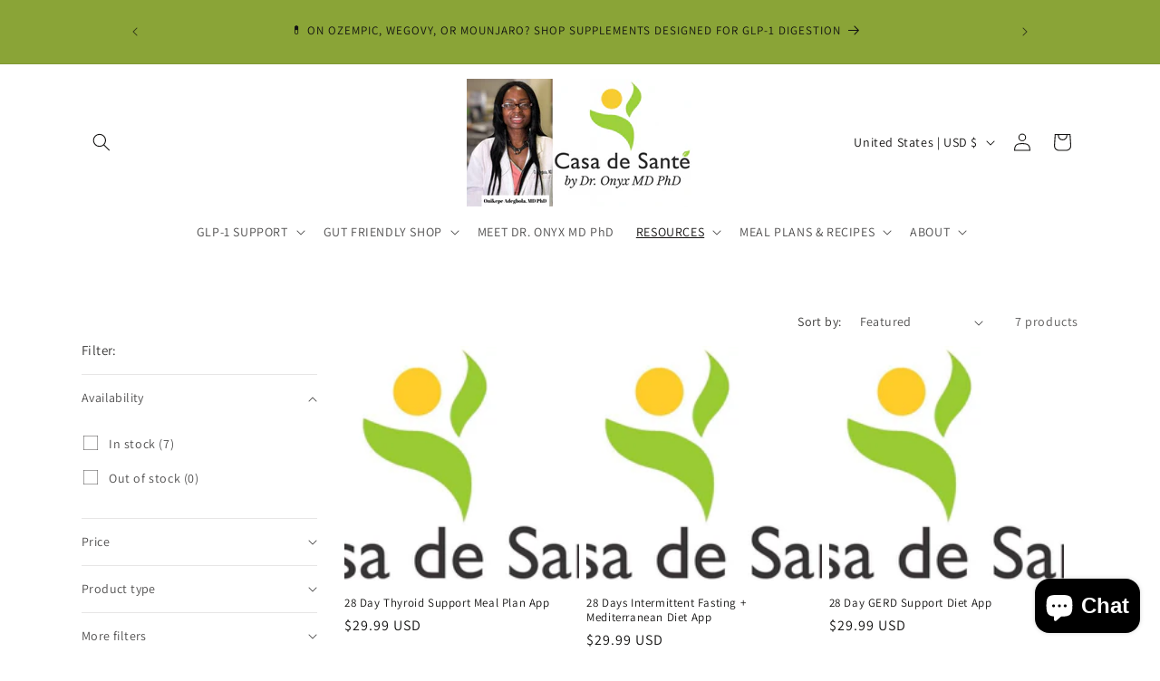

--- FILE ---
content_type: text/html; charset=utf-8
request_url: https://casadesante.com/collections/apps
body_size: 65260
content:















<!doctype html>
<html class="js" lang="en">
  <head>
    <meta charset="utf-8">
    <meta http-equiv="X-UA-Compatible" content="IE=edge">
    <meta name="viewport" content="width=device-width,initial-scale=1">
    <meta name="theme-color" content="">
    <link rel="canonical" href="https://casadesante.com/collections/apps"><link rel="preconnect" href="https://fonts.shopifycdn.com" crossorigin><title>
      Apps
 &ndash; casa de sante</title>

    

    

<meta property="og:site_name" content="casa de sante">
<meta property="og:url" content="https://casadesante.com/collections/apps">
<meta property="og:title" content="Apps">
<meta property="og:type" content="website">
<meta property="og:description" content="Say goodbye to bloating &amp; digestive discomfort. If you have a sensitive stomach, IBS or SIBO, our Low FODMAP protein powders &amp; gut supplements are scientifically designed for sensitive guts. Shop our range of gut-friendly products &amp; embrace a bloat-free, energized life. Improve digestion &amp; support a healthy microbiome."><meta property="og:image" content="http://casadesante.com/cdn/shop/files/ScreenShot_Tool_-20251231023257.png?v=1767170891">
  <meta property="og:image:secure_url" content="https://casadesante.com/cdn/shop/files/ScreenShot_Tool_-20251231023257.png?v=1767170891">
  <meta property="og:image:width" content="1708">
  <meta property="og:image:height" content="678"><meta name="twitter:card" content="summary_large_image">
<meta name="twitter:title" content="Apps">
<meta name="twitter:description" content="Say goodbye to bloating &amp; digestive discomfort. If you have a sensitive stomach, IBS or SIBO, our Low FODMAP protein powders &amp; gut supplements are scientifically designed for sensitive guts. Shop our range of gut-friendly products &amp; embrace a bloat-free, energized life. Improve digestion &amp; support a healthy microbiome.">


    <script src="//casadesante.com/cdn/shop/t/49/assets/constants.js?v=132983761750457495441767163075" defer="defer"></script>
    <script src="//casadesante.com/cdn/shop/t/49/assets/pubsub.js?v=25310214064522200911767163113" defer="defer"></script>
    <script src="//casadesante.com/cdn/shop/t/49/assets/global.js?v=7301445359237545521767163078" defer="defer"></script>
    <script src="//casadesante.com/cdn/shop/t/49/assets/details-disclosure.js?v=13653116266235556501767163076" defer="defer"></script>
    <script src="//casadesante.com/cdn/shop/t/49/assets/details-modal.js?v=25581673532751508451767163077" defer="defer"></script>
    <script src="//casadesante.com/cdn/shop/t/49/assets/search-form.js?v=133129549252120666541767163116" defer="defer"></script><script src="//casadesante.com/cdn/shop/t/49/assets/animations.js?v=88693664871331136111767163059" defer="defer"></script>
  <script>window.performance && window.performance.mark && window.performance.mark('shopify.content_for_header.start');</script><meta name="google-site-verification" content="8i4OgBYSlFojcg2PFgBMwwslgRmzmob8rcBM94q7FYI">
<meta id="shopify-digital-wallet" name="shopify-digital-wallet" content="/12908193/digital_wallets/dialog">
<meta name="shopify-checkout-api-token" content="6f7e347ff7a740b48824181f45897258">
<meta id="in-context-paypal-metadata" data-shop-id="12908193" data-venmo-supported="true" data-environment="production" data-locale="en_US" data-paypal-v4="true" data-currency="USD">
<link rel="alternate" type="application/atom+xml" title="Feed" href="/collections/apps.atom" />
<link rel="alternate" type="application/json+oembed" href="https://casadesante.com/collections/apps.oembed">
<script async="async" src="/checkouts/internal/preloads.js?locale=en-US"></script>
<link rel="preconnect" href="https://shop.app" crossorigin="anonymous">
<script async="async" src="https://shop.app/checkouts/internal/preloads.js?locale=en-US&shop_id=12908193" crossorigin="anonymous"></script>
<script id="apple-pay-shop-capabilities" type="application/json">{"shopId":12908193,"countryCode":"US","currencyCode":"USD","merchantCapabilities":["supports3DS"],"merchantId":"gid:\/\/shopify\/Shop\/12908193","merchantName":"casa de sante","requiredBillingContactFields":["postalAddress","email"],"requiredShippingContactFields":["postalAddress","email"],"shippingType":"shipping","supportedNetworks":["visa","masterCard","amex","discover","elo","jcb"],"total":{"type":"pending","label":"casa de sante","amount":"1.00"},"shopifyPaymentsEnabled":true,"supportsSubscriptions":true}</script>
<script id="shopify-features" type="application/json">{"accessToken":"6f7e347ff7a740b48824181f45897258","betas":["rich-media-storefront-analytics"],"domain":"casadesante.com","predictiveSearch":true,"shopId":12908193,"locale":"en"}</script>
<script>var Shopify = Shopify || {};
Shopify.shop = "casa-de-sante.myshopify.com";
Shopify.locale = "en";
Shopify.currency = {"active":"USD","rate":"1.0"};
Shopify.country = "US";
Shopify.theme = {"name":"Updated copy of Copy of GLP1 NEW HOME PAGE ...","id":137686089815,"schema_name":"Dawn","schema_version":"15.4.1","theme_store_id":887,"role":"main"};
Shopify.theme.handle = "null";
Shopify.theme.style = {"id":null,"handle":null};
Shopify.cdnHost = "casadesante.com/cdn";
Shopify.routes = Shopify.routes || {};
Shopify.routes.root = "/";</script>
<script type="module">!function(o){(o.Shopify=o.Shopify||{}).modules=!0}(window);</script>
<script>!function(o){function n(){var o=[];function n(){o.push(Array.prototype.slice.apply(arguments))}return n.q=o,n}var t=o.Shopify=o.Shopify||{};t.loadFeatures=n(),t.autoloadFeatures=n()}(window);</script>
<script>
  window.ShopifyPay = window.ShopifyPay || {};
  window.ShopifyPay.apiHost = "shop.app\/pay";
  window.ShopifyPay.redirectState = null;
</script>
<script id="shop-js-analytics" type="application/json">{"pageType":"collection"}</script>
<script defer="defer" async type="module" src="//casadesante.com/cdn/shopifycloud/shop-js/modules/v2/client.init-shop-cart-sync_BdyHc3Nr.en.esm.js"></script>
<script defer="defer" async type="module" src="//casadesante.com/cdn/shopifycloud/shop-js/modules/v2/chunk.common_Daul8nwZ.esm.js"></script>
<script type="module">
  await import("//casadesante.com/cdn/shopifycloud/shop-js/modules/v2/client.init-shop-cart-sync_BdyHc3Nr.en.esm.js");
await import("//casadesante.com/cdn/shopifycloud/shop-js/modules/v2/chunk.common_Daul8nwZ.esm.js");

  window.Shopify.SignInWithShop?.initShopCartSync?.({"fedCMEnabled":true,"windoidEnabled":true});

</script>
<script>
  window.Shopify = window.Shopify || {};
  if (!window.Shopify.featureAssets) window.Shopify.featureAssets = {};
  window.Shopify.featureAssets['shop-js'] = {"shop-cart-sync":["modules/v2/client.shop-cart-sync_QYOiDySF.en.esm.js","modules/v2/chunk.common_Daul8nwZ.esm.js"],"init-fed-cm":["modules/v2/client.init-fed-cm_DchLp9rc.en.esm.js","modules/v2/chunk.common_Daul8nwZ.esm.js"],"shop-button":["modules/v2/client.shop-button_OV7bAJc5.en.esm.js","modules/v2/chunk.common_Daul8nwZ.esm.js"],"init-windoid":["modules/v2/client.init-windoid_DwxFKQ8e.en.esm.js","modules/v2/chunk.common_Daul8nwZ.esm.js"],"shop-cash-offers":["modules/v2/client.shop-cash-offers_DWtL6Bq3.en.esm.js","modules/v2/chunk.common_Daul8nwZ.esm.js","modules/v2/chunk.modal_CQq8HTM6.esm.js"],"shop-toast-manager":["modules/v2/client.shop-toast-manager_CX9r1SjA.en.esm.js","modules/v2/chunk.common_Daul8nwZ.esm.js"],"init-shop-email-lookup-coordinator":["modules/v2/client.init-shop-email-lookup-coordinator_UhKnw74l.en.esm.js","modules/v2/chunk.common_Daul8nwZ.esm.js"],"pay-button":["modules/v2/client.pay-button_DzxNnLDY.en.esm.js","modules/v2/chunk.common_Daul8nwZ.esm.js"],"avatar":["modules/v2/client.avatar_BTnouDA3.en.esm.js"],"init-shop-cart-sync":["modules/v2/client.init-shop-cart-sync_BdyHc3Nr.en.esm.js","modules/v2/chunk.common_Daul8nwZ.esm.js"],"shop-login-button":["modules/v2/client.shop-login-button_D8B466_1.en.esm.js","modules/v2/chunk.common_Daul8nwZ.esm.js","modules/v2/chunk.modal_CQq8HTM6.esm.js"],"init-customer-accounts-sign-up":["modules/v2/client.init-customer-accounts-sign-up_C8fpPm4i.en.esm.js","modules/v2/client.shop-login-button_D8B466_1.en.esm.js","modules/v2/chunk.common_Daul8nwZ.esm.js","modules/v2/chunk.modal_CQq8HTM6.esm.js"],"init-shop-for-new-customer-accounts":["modules/v2/client.init-shop-for-new-customer-accounts_CVTO0Ztu.en.esm.js","modules/v2/client.shop-login-button_D8B466_1.en.esm.js","modules/v2/chunk.common_Daul8nwZ.esm.js","modules/v2/chunk.modal_CQq8HTM6.esm.js"],"init-customer-accounts":["modules/v2/client.init-customer-accounts_dRgKMfrE.en.esm.js","modules/v2/client.shop-login-button_D8B466_1.en.esm.js","modules/v2/chunk.common_Daul8nwZ.esm.js","modules/v2/chunk.modal_CQq8HTM6.esm.js"],"shop-follow-button":["modules/v2/client.shop-follow-button_CkZpjEct.en.esm.js","modules/v2/chunk.common_Daul8nwZ.esm.js","modules/v2/chunk.modal_CQq8HTM6.esm.js"],"lead-capture":["modules/v2/client.lead-capture_BntHBhfp.en.esm.js","modules/v2/chunk.common_Daul8nwZ.esm.js","modules/v2/chunk.modal_CQq8HTM6.esm.js"],"checkout-modal":["modules/v2/client.checkout-modal_CfxcYbTm.en.esm.js","modules/v2/chunk.common_Daul8nwZ.esm.js","modules/v2/chunk.modal_CQq8HTM6.esm.js"],"shop-login":["modules/v2/client.shop-login_Da4GZ2H6.en.esm.js","modules/v2/chunk.common_Daul8nwZ.esm.js","modules/v2/chunk.modal_CQq8HTM6.esm.js"],"payment-terms":["modules/v2/client.payment-terms_MV4M3zvL.en.esm.js","modules/v2/chunk.common_Daul8nwZ.esm.js","modules/v2/chunk.modal_CQq8HTM6.esm.js"]};
</script>
<script>(function() {
  var isLoaded = false;
  function asyncLoad() {
    if (isLoaded) return;
    isLoaded = true;
    var urls = ["\/\/satcb.azureedge.net\/Scripts\/satcb.min.js?shop=casa-de-sante.myshopify.com","\/\/social-login.oxiapps.com\/api\/init?shop=casa-de-sante.myshopify.com","https:\/\/shy.elfsight.com\/p\/platform.js?shop=casa-de-sante.myshopify.com","https:\/\/na.shgcdn3.com\/collector.js?shop=casa-de-sante.myshopify.com","\/\/cdn.shopify.com\/proxy\/5ada5616945c1694005956366b927bd160dceac1be6c49be892ae86e83c7dc12\/app.brightflow.ai\/tracker.js\/39abbb04-de0e-4316-b7fc-399f65d21312?shop=casa-de-sante.myshopify.com\u0026sp-cache-control=cHVibGljLCBtYXgtYWdlPTkwMA","https:\/\/pbid.pro-market.net\/engine?mimetype=js\u0026size=1x1\u0026site=159630\u0026shop=casa-de-sante.myshopify.com","https:\/\/chimpstatic.com\/mcjs-connected\/js\/users\/5eedf351fceb29e4f505f3e4a\/d11af6f5ca0c2efc2cc3976b0.js?shop=casa-de-sante.myshopify.com","\/\/cdn.shopify.com\/proxy\/ba8431ed6a550b75d4bdcbd1585d13248c37db44ca71fb5ee5880e36924bd5b4\/bingshoppingtool-t2app-prod.trafficmanager.net\/uet\/tracking_script?shop=casa-de-sante.myshopify.com\u0026sp-cache-control=cHVibGljLCBtYXgtYWdlPTkwMA","https:\/\/cdn.richpanel.com\/js\/richpanel_shopify_script.js?appClientId=casadesante5841\u0026tenantId=casadesante584\u0026shop=casa-de-sante.myshopify.com\u0026shop=casa-de-sante.myshopify.com","https:\/\/static.klaviyo.com\/onsite\/js\/klaviyo.js?company_id=K6tyhv\u0026shop=casa-de-sante.myshopify.com","https:\/\/cdn2.ryviu.com\/v\/static\/js\/app.js?shop=casa-de-sante.myshopify.com","https:\/\/customer-first-focus.b-cdn.net\/cffPCLoader_min.js?shop=casa-de-sante.myshopify.com","https:\/\/cdn.hextom.com\/js\/freeshippingbar.js?shop=casa-de-sante.myshopify.com","https:\/\/schemaplusfiles.s3.amazonaws.com\/loader.min.js?shop=casa-de-sante.myshopify.com","https:\/\/reconvert-cdn.com\/assets\/js\/reconvert_script_tags.mini.js?scid=NFpGUGVQMzdIRkVmbTVRNVErR3UxUT09\u0026shop=casa-de-sante.myshopify.com","https:\/\/media.receiptful.com\/scripts\/shopify.js?shop=casa-de-sante.myshopify.com","https:\/\/customer-first-focus.b-cdn.net\/cffOrderifyLoader_min.js?shop=casa-de-sante.myshopify.com","https:\/\/searchanise-ef84.kxcdn.com\/widgets\/shopify\/init.js?a=9P8s8X6D6z\u0026shop=casa-de-sante.myshopify.com"];
    for (var i = 0; i < urls.length; i++) {
      var s = document.createElement('script');
      s.type = 'text/javascript';
      s.async = true;
      s.src = urls[i];
      var x = document.getElementsByTagName('script')[0];
      x.parentNode.insertBefore(s, x);
    }
  };
  if(window.attachEvent) {
    window.attachEvent('onload', asyncLoad);
  } else {
    window.addEventListener('load', asyncLoad, false);
  }
})();</script>
<script id="__st">var __st={"a":12908193,"offset":-18000,"reqid":"912f86d0-72ca-44dc-9df7-024b56fdd8c0-1769010299","pageurl":"casadesante.com\/collections\/apps","u":"0aad88ebddb8","p":"collection","rtyp":"collection","rid":270233141335};</script>
<script>window.ShopifyPaypalV4VisibilityTracking = true;</script>
<script id="captcha-bootstrap">!function(){'use strict';const t='contact',e='account',n='new_comment',o=[[t,t],['blogs',n],['comments',n],[t,'customer']],c=[[e,'customer_login'],[e,'guest_login'],[e,'recover_customer_password'],[e,'create_customer']],r=t=>t.map((([t,e])=>`form[action*='/${t}']:not([data-nocaptcha='true']) input[name='form_type'][value='${e}']`)).join(','),a=t=>()=>t?[...document.querySelectorAll(t)].map((t=>t.form)):[];function s(){const t=[...o],e=r(t);return a(e)}const i='password',u='form_key',d=['recaptcha-v3-token','g-recaptcha-response','h-captcha-response',i],f=()=>{try{return window.sessionStorage}catch{return}},m='__shopify_v',_=t=>t.elements[u];function p(t,e,n=!1){try{const o=window.sessionStorage,c=JSON.parse(o.getItem(e)),{data:r}=function(t){const{data:e,action:n}=t;return t[m]||n?{data:e,action:n}:{data:t,action:n}}(c);for(const[e,n]of Object.entries(r))t.elements[e]&&(t.elements[e].value=n);n&&o.removeItem(e)}catch(o){console.error('form repopulation failed',{error:o})}}const l='form_type',E='cptcha';function T(t){t.dataset[E]=!0}const w=window,h=w.document,L='Shopify',v='ce_forms',y='captcha';let A=!1;((t,e)=>{const n=(g='f06e6c50-85a8-45c8-87d0-21a2b65856fe',I='https://cdn.shopify.com/shopifycloud/storefront-forms-hcaptcha/ce_storefront_forms_captcha_hcaptcha.v1.5.2.iife.js',D={infoText:'Protected by hCaptcha',privacyText:'Privacy',termsText:'Terms'},(t,e,n)=>{const o=w[L][v],c=o.bindForm;if(c)return c(t,g,e,D).then(n);var r;o.q.push([[t,g,e,D],n]),r=I,A||(h.body.append(Object.assign(h.createElement('script'),{id:'captcha-provider',async:!0,src:r})),A=!0)});var g,I,D;w[L]=w[L]||{},w[L][v]=w[L][v]||{},w[L][v].q=[],w[L][y]=w[L][y]||{},w[L][y].protect=function(t,e){n(t,void 0,e),T(t)},Object.freeze(w[L][y]),function(t,e,n,w,h,L){const[v,y,A,g]=function(t,e,n){const i=e?o:[],u=t?c:[],d=[...i,...u],f=r(d),m=r(i),_=r(d.filter((([t,e])=>n.includes(e))));return[a(f),a(m),a(_),s()]}(w,h,L),I=t=>{const e=t.target;return e instanceof HTMLFormElement?e:e&&e.form},D=t=>v().includes(t);t.addEventListener('submit',(t=>{const e=I(t);if(!e)return;const n=D(e)&&!e.dataset.hcaptchaBound&&!e.dataset.recaptchaBound,o=_(e),c=g().includes(e)&&(!o||!o.value);(n||c)&&t.preventDefault(),c&&!n&&(function(t){try{if(!f())return;!function(t){const e=f();if(!e)return;const n=_(t);if(!n)return;const o=n.value;o&&e.removeItem(o)}(t);const e=Array.from(Array(32),(()=>Math.random().toString(36)[2])).join('');!function(t,e){_(t)||t.append(Object.assign(document.createElement('input'),{type:'hidden',name:u})),t.elements[u].value=e}(t,e),function(t,e){const n=f();if(!n)return;const o=[...t.querySelectorAll(`input[type='${i}']`)].map((({name:t})=>t)),c=[...d,...o],r={};for(const[a,s]of new FormData(t).entries())c.includes(a)||(r[a]=s);n.setItem(e,JSON.stringify({[m]:1,action:t.action,data:r}))}(t,e)}catch(e){console.error('failed to persist form',e)}}(e),e.submit())}));const S=(t,e)=>{t&&!t.dataset[E]&&(n(t,e.some((e=>e===t))),T(t))};for(const o of['focusin','change'])t.addEventListener(o,(t=>{const e=I(t);D(e)&&S(e,y())}));const B=e.get('form_key'),M=e.get(l),P=B&&M;t.addEventListener('DOMContentLoaded',(()=>{const t=y();if(P)for(const e of t)e.elements[l].value===M&&p(e,B);[...new Set([...A(),...v().filter((t=>'true'===t.dataset.shopifyCaptcha))])].forEach((e=>S(e,t)))}))}(h,new URLSearchParams(w.location.search),n,t,e,['guest_login'])})(!0,!0)}();</script>
<script integrity="sha256-4kQ18oKyAcykRKYeNunJcIwy7WH5gtpwJnB7kiuLZ1E=" data-source-attribution="shopify.loadfeatures" defer="defer" src="//casadesante.com/cdn/shopifycloud/storefront/assets/storefront/load_feature-a0a9edcb.js" crossorigin="anonymous"></script>
<script crossorigin="anonymous" defer="defer" src="//casadesante.com/cdn/shopifycloud/storefront/assets/shopify_pay/storefront-65b4c6d7.js?v=20250812"></script>
<script data-source-attribution="shopify.dynamic_checkout.dynamic.init">var Shopify=Shopify||{};Shopify.PaymentButton=Shopify.PaymentButton||{isStorefrontPortableWallets:!0,init:function(){window.Shopify.PaymentButton.init=function(){};var t=document.createElement("script");t.src="https://casadesante.com/cdn/shopifycloud/portable-wallets/latest/portable-wallets.en.js",t.type="module",document.head.appendChild(t)}};
</script>
<script data-source-attribution="shopify.dynamic_checkout.buyer_consent">
  function portableWalletsHideBuyerConsent(e){var t=document.getElementById("shopify-buyer-consent"),n=document.getElementById("shopify-subscription-policy-button");t&&n&&(t.classList.add("hidden"),t.setAttribute("aria-hidden","true"),n.removeEventListener("click",e))}function portableWalletsShowBuyerConsent(e){var t=document.getElementById("shopify-buyer-consent"),n=document.getElementById("shopify-subscription-policy-button");t&&n&&(t.classList.remove("hidden"),t.removeAttribute("aria-hidden"),n.addEventListener("click",e))}window.Shopify?.PaymentButton&&(window.Shopify.PaymentButton.hideBuyerConsent=portableWalletsHideBuyerConsent,window.Shopify.PaymentButton.showBuyerConsent=portableWalletsShowBuyerConsent);
</script>
<script data-source-attribution="shopify.dynamic_checkout.cart.bootstrap">document.addEventListener("DOMContentLoaded",(function(){function t(){return document.querySelector("shopify-accelerated-checkout-cart, shopify-accelerated-checkout")}if(t())Shopify.PaymentButton.init();else{new MutationObserver((function(e,n){t()&&(Shopify.PaymentButton.init(),n.disconnect())})).observe(document.body,{childList:!0,subtree:!0})}}));
</script>
<script id='scb4127' type='text/javascript' async='' src='https://casadesante.com/cdn/shopifycloud/privacy-banner/storefront-banner.js'></script><link id="shopify-accelerated-checkout-styles" rel="stylesheet" media="screen" href="https://casadesante.com/cdn/shopifycloud/portable-wallets/latest/accelerated-checkout-backwards-compat.css" crossorigin="anonymous">
<style id="shopify-accelerated-checkout-cart">
        #shopify-buyer-consent {
  margin-top: 1em;
  display: inline-block;
  width: 100%;
}

#shopify-buyer-consent.hidden {
  display: none;
}

#shopify-subscription-policy-button {
  background: none;
  border: none;
  padding: 0;
  text-decoration: underline;
  font-size: inherit;
  cursor: pointer;
}

#shopify-subscription-policy-button::before {
  box-shadow: none;
}

      </style>
<script id="sections-script" data-sections="header" defer="defer" src="//casadesante.com/cdn/shop/t/49/compiled_assets/scripts.js?v=2119614"></script>
<script>window.performance && window.performance.mark && window.performance.mark('shopify.content_for_header.end');</script>
  





  <script type="text/javascript">
    
      window.__shgMoneyFormat = window.__shgMoneyFormat || {"AUD":{"currency":"AUD","currency_symbol":"$","currency_symbol_location":"left","decimal_places":2,"decimal_separator":".","thousands_separator":","},"CAD":{"currency":"CAD","currency_symbol":"$","currency_symbol_location":"left","decimal_places":2,"decimal_separator":".","thousands_separator":","},"NZD":{"currency":"NZD","currency_symbol":"$","currency_symbol_location":"left","decimal_places":2,"decimal_separator":".","thousands_separator":","},"USD":{"currency":"USD","currency_symbol":"$","currency_symbol_location":"left","decimal_places":2,"decimal_separator":".","thousands_separator":","}};
    
    window.__shgCurrentCurrencyCode = window.__shgCurrentCurrencyCode || {
      currency: "USD",
      currency_symbol: "$",
      decimal_separator: ".",
      thousands_separator: ",",
      decimal_places: 2,
      currency_symbol_location: "left"
    };
  </script>





    <style data-shopify>
      @font-face {
  font-family: Assistant;
  font-weight: 400;
  font-style: normal;
  font-display: swap;
  src: url("//casadesante.com/cdn/fonts/assistant/assistant_n4.9120912a469cad1cc292572851508ca49d12e768.woff2") format("woff2"),
       url("//casadesante.com/cdn/fonts/assistant/assistant_n4.6e9875ce64e0fefcd3f4446b7ec9036b3ddd2985.woff") format("woff");
}

      @font-face {
  font-family: Assistant;
  font-weight: 700;
  font-style: normal;
  font-display: swap;
  src: url("//casadesante.com/cdn/fonts/assistant/assistant_n7.bf44452348ec8b8efa3aa3068825305886b1c83c.woff2") format("woff2"),
       url("//casadesante.com/cdn/fonts/assistant/assistant_n7.0c887fee83f6b3bda822f1150b912c72da0f7b64.woff") format("woff");
}

      
      
      @font-face {
  font-family: Assistant;
  font-weight: 400;
  font-style: normal;
  font-display: swap;
  src: url("//casadesante.com/cdn/fonts/assistant/assistant_n4.9120912a469cad1cc292572851508ca49d12e768.woff2") format("woff2"),
       url("//casadesante.com/cdn/fonts/assistant/assistant_n4.6e9875ce64e0fefcd3f4446b7ec9036b3ddd2985.woff") format("woff");
}


      
        :root,
        .color-scheme-1 {
          --color-background: 255,255,255;
        
          --gradient-background: #ffffff;
        

        

        --color-foreground: 19,18,17;
        --color-background-contrast: 191,191,191;
        --color-shadow: 19,18,17;
        --color-button: 138,164,55;
        --color-button-text: 18,18,18;
        --color-secondary-button: 255,255,255;
        --color-secondary-button-text: 138,164,55;
        --color-link: 138,164,55;
        --color-badge-foreground: 19,18,17;
        --color-badge-background: 255,255,255;
        --color-badge-border: 19,18,17;
        --payment-terms-background-color: rgb(255 255 255);
      }
      
        
        .color-scheme-2 {
          --color-background: 243,243,243;
        
          --gradient-background: #f3f3f3;
        

        

        --color-foreground: 19,18,17;
        --color-background-contrast: 179,179,179;
        --color-shadow: 19,18,17;
        --color-button: 19,18,17;
        --color-button-text: 243,243,243;
        --color-secondary-button: 243,243,243;
        --color-secondary-button-text: 19,18,17;
        --color-link: 19,18,17;
        --color-badge-foreground: 19,18,17;
        --color-badge-background: 243,243,243;
        --color-badge-border: 19,18,17;
        --payment-terms-background-color: rgb(243 243 243);
      }
      
        
        .color-scheme-3 {
          --color-background: 19,18,17;
        
          --gradient-background: #131211;
        

        

        --color-foreground: 255,255,255;
        --color-background-contrast: 152,146,139;
        --color-shadow: 19,18,17;
        --color-button: 255,255,255;
        --color-button-text: 19,18,17;
        --color-secondary-button: 19,18,17;
        --color-secondary-button-text: 255,255,255;
        --color-link: 255,255,255;
        --color-badge-foreground: 255,255,255;
        --color-badge-background: 19,18,17;
        --color-badge-border: 255,255,255;
        --payment-terms-background-color: rgb(19 18 17);
      }
      
        
        .color-scheme-4 {
          --color-background: 138,164,55;
        
          --gradient-background: linear-gradient(0deg, rgba(138, 164, 55, 1) 100%, rgba(250, 220, 54, 1) 100%);
        

        

        --color-foreground: 18,18,18;
        --color-background-contrast: 58,69,23;
        --color-shadow: 19,18,17;
        --color-button: 18,18,18;
        --color-button-text: 138,164,55;
        --color-secondary-button: 138,164,55;
        --color-secondary-button-text: 18,18,18;
        --color-link: 18,18,18;
        --color-badge-foreground: 18,18,18;
        --color-badge-background: 138,164,55;
        --color-badge-border: 18,18,18;
        --payment-terms-background-color: rgb(138 164 55);
      }
      
        
        .color-scheme-5 {
          --color-background: 255,255,255;
        
          --gradient-background: linear-gradient(180deg, rgba(255, 204, 42, 1) 100%, rgba(221, 39, 57, 1) 100%);
        

        

        --color-foreground: 18,18,18;
        --color-background-contrast: 191,191,191;
        --color-shadow: 19,18,17;
        --color-button: 18,18,18;
        --color-button-text: 255,255,255;
        --color-secondary-button: 255,255,255;
        --color-secondary-button-text: 18,18,18;
        --color-link: 18,18,18;
        --color-badge-foreground: 18,18,18;
        --color-badge-background: 255,255,255;
        --color-badge-border: 18,18,18;
        --payment-terms-background-color: rgb(255 255 255);
      }
      
        
        .color-scheme-a632c6b8-45e2-4d0d-9d44-c512488a53cb {
          --color-background: 255,255,255;
        
          --gradient-background: #ffffff;
        

        

        --color-foreground: 19,18,17;
        --color-background-contrast: 191,191,191;
        --color-shadow: 19,18,17;
        --color-button: 247,204,50;
        --color-button-text: 19,18,17;
        --color-secondary-button: 255,255,255;
        --color-secondary-button-text: 138,164,55;
        --color-link: 138,164,55;
        --color-badge-foreground: 19,18,17;
        --color-badge-background: 255,255,255;
        --color-badge-border: 19,18,17;
        --payment-terms-background-color: rgb(255 255 255);
      }
      

      body, .color-scheme-1, .color-scheme-2, .color-scheme-3, .color-scheme-4, .color-scheme-5, .color-scheme-a632c6b8-45e2-4d0d-9d44-c512488a53cb {
        color: rgba(var(--color-foreground), 0.75);
        background-color: rgb(var(--color-background));
      }

      :root {
        --font-body-family: Assistant, sans-serif;
        --font-body-style: normal;
        --font-body-weight: 400;
        --font-body-weight-bold: 700;

        --font-heading-family: Assistant, sans-serif;
        --font-heading-style: normal;
        --font-heading-weight: 400;

        --font-body-scale: 1.0;
        --font-heading-scale: 1.0;

        --media-padding: px;
        --media-border-opacity: 0.05;
        --media-border-width: 1px;
        --media-radius: 0px;
        --media-shadow-opacity: 0.0;
        --media-shadow-horizontal-offset: 0px;
        --media-shadow-vertical-offset: 4px;
        --media-shadow-blur-radius: 5px;
        --media-shadow-visible: 0;

        --page-width: 120rem;
        --page-width-margin: 0rem;

        --product-card-image-padding: 0.0rem;
        --product-card-corner-radius: 0.0rem;
        --product-card-text-alignment: left;
        --product-card-border-width: 0.0rem;
        --product-card-border-opacity: 0.1;
        --product-card-shadow-opacity: 0.0;
        --product-card-shadow-visible: 0;
        --product-card-shadow-horizontal-offset: 0.0rem;
        --product-card-shadow-vertical-offset: 0.4rem;
        --product-card-shadow-blur-radius: 0.5rem;

        --collection-card-image-padding: 0.0rem;
        --collection-card-corner-radius: 0.0rem;
        --collection-card-text-alignment: left;
        --collection-card-border-width: 0.0rem;
        --collection-card-border-opacity: 0.1;
        --collection-card-shadow-opacity: 0.0;
        --collection-card-shadow-visible: 0;
        --collection-card-shadow-horizontal-offset: 0.0rem;
        --collection-card-shadow-vertical-offset: 0.4rem;
        --collection-card-shadow-blur-radius: 0.5rem;

        --blog-card-image-padding: 0.0rem;
        --blog-card-corner-radius: 0.0rem;
        --blog-card-text-alignment: left;
        --blog-card-border-width: 0.0rem;
        --blog-card-border-opacity: 0.1;
        --blog-card-shadow-opacity: 0.0;
        --blog-card-shadow-visible: 0;
        --blog-card-shadow-horizontal-offset: 0.0rem;
        --blog-card-shadow-vertical-offset: 0.4rem;
        --blog-card-shadow-blur-radius: 0.5rem;

        --badge-corner-radius: 4.0rem;

        --popup-border-width: 1px;
        --popup-border-opacity: 0.1;
        --popup-corner-radius: 0px;
        --popup-shadow-opacity: 0.05;
        --popup-shadow-horizontal-offset: 0px;
        --popup-shadow-vertical-offset: 4px;
        --popup-shadow-blur-radius: 5px;

        --drawer-border-width: 1px;
        --drawer-border-opacity: 0.1;
        --drawer-shadow-opacity: 0.0;
        --drawer-shadow-horizontal-offset: 0px;
        --drawer-shadow-vertical-offset: 4px;
        --drawer-shadow-blur-radius: 5px;

        --spacing-sections-desktop: 0px;
        --spacing-sections-mobile: 0px;

        --grid-desktop-vertical-spacing: 8px;
        --grid-desktop-horizontal-spacing: 8px;
        --grid-mobile-vertical-spacing: 4px;
        --grid-mobile-horizontal-spacing: 4px;

        --text-boxes-border-opacity: 0.1;
        --text-boxes-border-width: 0px;
        --text-boxes-radius: 0px;
        --text-boxes-shadow-opacity: 0.0;
        --text-boxes-shadow-visible: 0;
        --text-boxes-shadow-horizontal-offset: 0px;
        --text-boxes-shadow-vertical-offset: 4px;
        --text-boxes-shadow-blur-radius: 5px;

        --buttons-radius: 0px;
        --buttons-radius-outset: 0px;
        --buttons-border-width: 1px;
        --buttons-border-opacity: 1.0;
        --buttons-shadow-opacity: 0.0;
        --buttons-shadow-visible: 0;
        --buttons-shadow-horizontal-offset: 0px;
        --buttons-shadow-vertical-offset: 4px;
        --buttons-shadow-blur-radius: 5px;
        --buttons-border-offset: 0px;

        --inputs-radius: 0px;
        --inputs-border-width: 1px;
        --inputs-border-opacity: 0.55;
        --inputs-shadow-opacity: 0.0;
        --inputs-shadow-horizontal-offset: 0px;
        --inputs-margin-offset: 0px;
        --inputs-shadow-vertical-offset: 4px;
        --inputs-shadow-blur-radius: 5px;
        --inputs-radius-outset: 0px;

        --variant-pills-radius: 40px;
        --variant-pills-border-width: 1px;
        --variant-pills-border-opacity: 0.55;
        --variant-pills-shadow-opacity: 0.0;
        --variant-pills-shadow-horizontal-offset: 0px;
        --variant-pills-shadow-vertical-offset: 4px;
        --variant-pills-shadow-blur-radius: 5px;
      }

      *,
      *::before,
      *::after {
        box-sizing: inherit;
      }

      html {
        box-sizing: border-box;
        font-size: calc(var(--font-body-scale) * 62.5%);
        height: 100%;
      }

      body {
        display: grid;
        grid-template-rows: auto auto 1fr auto;
        grid-template-columns: 100%;
        min-height: 100%;
        margin: 0;
        font-size: 1.5rem;
        letter-spacing: 0.06rem;
        line-height: calc(1 + 0.8 / var(--font-body-scale));
        font-family: var(--font-body-family);
        font-style: var(--font-body-style);
        font-weight: var(--font-body-weight);
      }

      @media screen and (min-width: 750px) {
        body {
          font-size: 1.6rem;
        }
      }
    </style>

    <link href="//casadesante.com/cdn/shop/t/49/assets/base.css?v=159841507637079171801767163059" rel="stylesheet" type="text/css" media="all" />
    <link rel="stylesheet" href="//casadesante.com/cdn/shop/t/49/assets/component-cart-items.css?v=13033300910818915211767163063" media="print" onload="this.media='all'">
      <link rel="preload" as="font" href="//casadesante.com/cdn/fonts/assistant/assistant_n4.9120912a469cad1cc292572851508ca49d12e768.woff2" type="font/woff2" crossorigin>
      

      <link rel="preload" as="font" href="//casadesante.com/cdn/fonts/assistant/assistant_n4.9120912a469cad1cc292572851508ca49d12e768.woff2" type="font/woff2" crossorigin>
      
<link href="//casadesante.com/cdn/shop/t/49/assets/component-localization-form.css?v=170315343355214948141767163067" rel="stylesheet" type="text/css" media="all" />
      <script src="//casadesante.com/cdn/shop/t/49/assets/localization-form.js?v=144176611646395275351767163108" defer="defer"></script><link
        rel="stylesheet"
        href="//casadesante.com/cdn/shop/t/49/assets/component-predictive-search.css?v=118923337488134913561767163070"
        media="print"
        onload="this.media='all'"
      ><script>
      if (Shopify.designMode) {
        document.documentElement.classList.add('shopify-design-mode');
      }
    </script>
  
  

<script type="text/javascript">
  
    window.SHG_CUSTOMER = null;
  
</script>







<!-- BEGIN app block: shopify://apps/schema-plus-for-seo/blocks/schemaplus_app_embed/0199c405-aef8-7230-87a6-aacc5fab62ed --><script src="https://cdn.shopify.com/extensions/019bdb8e-e5a7-79b7-83c6-b46920ee1f83/schemaplus-schemafiles-67/assets/loader.min.js" async></script><!-- BEGIN app snippet: collections --><script type="application/ld+json" class="schemaplus-schema">[ { "@context": "http://schema.org", "@type": "OfferCatalog", "mainEntityOfPage": { "@type": "WebPage", "@id": "https://casadesante.com/collections/apps#webpage_sp_schemaplus" }, "description": "", "name": "Apps", "url": "https://casadesante.com/collections/apps",  "numberOfItems": "7" }  ]</script><!-- BEGIN app snippet: recipe --> <!-- END app snippet --><!-- BEGIN app snippet: video --> <!-- END app snippet --><!-- BEGIN app snippet: faq --><!-- END app snippet --><!-- BEGIN app snippet: products --><script type="application/ld+json" class="schemaplus-schema">[ { "@context": "http://schema.org",  "@type": "Product",  "@id": "https://casadesante.com/products/28-day-thyroid-support-meal-plan-app#product_sp_schemaplus", "mainEntityOfPage": { "@type": "WebPage", "@id": "https://casadesante.com/products/28-day-thyroid-support-meal-plan-app#webpage_sp_schemaplus", "sdDatePublished": "2026-01-21T10:44-0500", "sdPublisher": { "@context": "http://schema.org", "@type": "Organization", "@id": "https://schemaplus.io", "name": "SchemaPlus App" } }, "additionalProperty": [  { "@type": "PropertyValue", "name" : "Tags", "value": [ "app","Casa de Sante Products","Casa de Sante Shop","healthylifestyle","low fodmap online store" ] }  ,{"@type": "PropertyValue", "name" : "Title", "value": [ "Default Title" ] }  ],  "brand": { "@type": "Brand", "name": "casa de sante",  "url": "https://casadesante.com/collections/vendors?q=casa%20de%20sante"  },  "category":"", "color": "", "depth":"", "height":"", "itemCondition":"http://schema.org/NewCondition", "logo":"", "manufacturer":"", "material": "", "model":"", "offers": { "@type": "Offer", "@id": "4670228955223",  "inventoryLevel": { "@type": "QuantitativeValue", "value": "20000000" }, "price" : 29.99, "priceSpecification": [ { "@type": "UnitPriceSpecification", "price": 29.99, "priceCurrency": "USD" }  ], "priceCurrency": "USD", "description": "USD-2999-$29.99-$29.99 USD-29.99", "priceValidUntil": "2030-12-21",  "shippingDetails": [  ],  "hasMerchantReturnPolicy": [  ],  "seller": { "@type": "Organization", "name": "casa de sante", "@id": "https://casadesante.com#organization_sp_schemaplus" } }, "productID":"4670228955223",  "productionDate":"", "purchaseDate":"", "releaseDate":"", "review": "",  "sku": 32450327969879, "mpn": 32450327969879,  "weight": { "@type": "QuantitativeValue", "unitCode": "LBR", "value": "0.0" }, "width":"",  "description": "\nTo access your meal plan, download the Casa de Sante app below. After purchase, check your email for login information. If you don't see it, check your spam folder.\n\nCasa de Sante FODMAP App (Apple)\n\nCasa de Sante FODMAP App (Android)\n\n\n28 Day Thyroid Support Meal Plan App\nDeveloped by our Registered Dietitian. A Thyroid friendly menu plan that contains legumes (lentils) as well many paleo recipes. The app also contains a comprehensive food, mood and poop tracker for sleep, nutrition, supplementation, meditation, condition, body metrics\/vitals to discover patterns. \nFeatures:\n\nMeal plan, shopping lists and recipes.\nTrack food, mood, bowel movements, urine, pain and bloating to discover patterns.\nTracking for sleep, nutrition, supplementation, meditation, condition, body metrics\/vitals.\nRecord food (with pictures), poop, digestion (bloating, tummy pain), mood, stress, workout, sleep, pain, medications and more.\nReach out for app support via text.\nList of allowed foods.\nInformation \u0026amp; resources for the diet.\nIntegration with Fitbit, Apple Health, Google Fit. Real-time monitoring and measurable outcomes.\nEasy personalized notifications and reminders.\n",  "image": [  "https:\/\/casadesante.com\/cdn\/shop\/files\/28-day-thyroid-support-meal-plan-app-929909.jpg?v=1762569160\u0026width=1200" ], "name": "28 Day Thyroid Support Meal Plan App", "url": "https://casadesante.com/products/28-day-thyroid-support-meal-plan-app" } ]</script><!-- END app snippet --><!-- BEGIN app snippet: products --><script type="application/ld+json" class="schemaplus-schema">[ { "@context": "http://schema.org",  "@type": "Product",  "@id": "https://casadesante.com/products/28-days-intermittent-fasting-mediterranean-diet-app#product_sp_schemaplus", "mainEntityOfPage": { "@type": "WebPage", "@id": "https://casadesante.com/products/28-days-intermittent-fasting-mediterranean-diet-app#webpage_sp_schemaplus", "sdDatePublished": "2026-01-21T10:44-0500", "sdPublisher": { "@context": "http://schema.org", "@type": "Organization", "@id": "https://schemaplus.io", "name": "SchemaPlus App" } }, "additionalProperty": [  { "@type": "PropertyValue", "name" : "Tags", "value": [ "app","Casa de Sante Products","Casa de Sante Shop","healthylifestyle","low fodmap online store" ] }  ,{"@type": "PropertyValue", "name" : "Title", "value": [ "Default Title" ] }  ],  "brand": { "@type": "Brand", "name": "casa de sante",  "url": "https://casadesante.com/collections/vendors?q=casa%20de%20sante"  },  "category":"", "color": "", "depth":"", "height":"", "itemCondition":"http://schema.org/NewCondition", "logo":"", "manufacturer":"", "material": "", "model":"", "offers": { "@type": "Offer", "@id": "4670225645655",  "inventoryLevel": { "@type": "QuantitativeValue", "value": "10000000" }, "price" : 29.99, "priceSpecification": [ { "@type": "UnitPriceSpecification", "price": 29.99, "priceCurrency": "USD" }  ], "priceCurrency": "USD", "description": "USD-2999-$29.99-$29.99 USD-29.99", "priceValidUntil": "2030-12-21",  "shippingDetails": [  ],  "hasMerchantReturnPolicy": [  ],  "seller": { "@type": "Organization", "name": "casa de sante", "@id": "https://casadesante.com#organization_sp_schemaplus" } }, "productID":"4670225645655",  "productionDate":"", "purchaseDate":"", "releaseDate":"", "review": "",  "sku": 32450324955223, "mpn": 32450324955223,  "weight": { "@type": "QuantitativeValue", "unitCode": "LBR", "value": "0.0" }, "width":"",  "description": "\nTo access your meal plan, download the Casa de Sante app below. After purchase, check your email for login information. If you don't see it, check your spam folder.\n\n\nCasa de Sante FODMAP App (Apple)\n\nCasa de Sante FODMAP App (Android)\n\n\n\n28 Days Intermittent Fasting + Mediterranean Diet App\nDeveloped by our Registered Dietitian. Follows guidelines for a Mediterranean Diet with plenty of fruits, vegetables, nuts and healthy oils. Fish, poultry, whole grains and low fat dairy are also included. Daily calories average 1,800, 30g of sugar or less and 28% carbs. The app also contains a comprehensive food, mood and poop tracker for sleep, nutrition, supplementation, meditation, condition, body metrics\/vitals to discover patterns. \nFeatures:\n\nMeal plan, shopping lists and recipes.\nTrack food, mood, bowel movements, urine, pain and bloating to discover patterns.\nTracking for sleep, nutrition, supplementation, meditation, condition, body metrics\/vitals.\nRecord food (with pictures), poop, digestion (bloating, tummy pain), mood, stress, workout, sleep, pain, medications and more.\nReach out for app support via text.\nList of allowed foods.\nInformation \u0026amp; resources for the diet.\nIntegration with Fitbit, Apple Health, Google Fit. Real-time monitoring and measurable outcomes.\nEasy personalized notifications and reminders.\n",  "image": [  "https:\/\/casadesante.com\/cdn\/shop\/files\/28-days-intermittent-fasting-mediterranean-diet-app-804000.jpg?v=1762569159\u0026width=1200" ], "name": "28 Days Intermittent Fasting + Mediterranean Diet App", "url": "https://casadesante.com/products/28-days-intermittent-fasting-mediterranean-diet-app" } ]</script><!-- END app snippet --><!-- BEGIN app snippet: products --><script type="application/ld+json" class="schemaplus-schema">[ { "@context": "http://schema.org",  "@type": "Product",  "@id": "https://casadesante.com/products/28-day-gerd-support-diet#product_sp_schemaplus", "mainEntityOfPage": { "@type": "WebPage", "@id": "https://casadesante.com/products/28-day-gerd-support-diet#webpage_sp_schemaplus", "sdDatePublished": "2026-01-21T10:44-0500", "sdPublisher": { "@context": "http://schema.org", "@type": "Organization", "@id": "https://schemaplus.io", "name": "SchemaPlus App" } }, "additionalProperty": [  { "@type": "PropertyValue", "name" : "Tags", "value": [ "app","Casa de Sante Products","Casa de Sante Shop","healthylifestyle","low fodmap online store" ] }  ,{"@type": "PropertyValue", "name" : "Title", "value": [ "Default Title" ] }  ],  "brand": { "@type": "Brand", "name": "Casa de Sante",  "url": "https://casadesante.com/collections/vendors?q=Casa%20de%20Sante"  },  "category":"", "color": "", "depth":"", "height":"", "itemCondition":"http://schema.org/NewCondition", "logo":"", "manufacturer":"", "material": "", "model":"", "offers": { "@type": "Offer", "@id": "4670223548503",  "inventoryLevel": { "@type": "QuantitativeValue", "value": "10000000" }, "price" : 29.99, "priceSpecification": [ { "@type": "UnitPriceSpecification", "price": 29.99, "priceCurrency": "USD" }  ], "priceCurrency": "USD", "description": "USD-2999-$29.99-$29.99 USD-29.99", "priceValidUntil": "2030-12-21",  "shippingDetails": [  ],  "hasMerchantReturnPolicy": [  ],  "seller": { "@type": "Organization", "name": "casa de sante", "@id": "https://casadesante.com#organization_sp_schemaplus" } }, "productID":"4670223548503",  "productionDate":"", "purchaseDate":"", "releaseDate":"", "review": "",  "sku": 39262414438487, "mpn": 39262414438487,  "weight": { "@type": "QuantitativeValue", "unitCode": "LBR", "value": "0.0" }, "width":"",  "description": "\nTo access your meal plan, download the Casa de Sante app below. After purchase, check your email for login information. If you don't see it, check your spam folder.\n\n\nCasa de Sante FODMAP App (Apple)\n\nCasa de Sante FODMAP App (Android)\n\n\n\n28 Day GERD Support Diet \nDeveloped by our Registered Dietitian. A program designed to lessen the symptoms of GERD. Recipes are gluten-free and diary-free as well as free of other ingredients that can aggravate GERD. Daily calorie intake between 1,800 and 1,900. The app also contains a comprehensive food, mood and poop tracker for sleep, nutrition, supplementation, meditation, condition, body metrics\/vitals to discover patterns. \nFeatures:\n\nMeal plan, shopping lists and recipes.\nTrack food, mood, bowel movements, urine, pain and bloating to discover patterns.\nTracking for sleep, nutrition, supplementation, meditation, condition, body metrics\/vitals.\nRecord food (with pictures), poop, digestion (bloating, tummy pain), mood, stress, workout, sleep, pain, medications and more.\nReach out for app support via text.\nList of allowed foods.\nInformation \u0026amp; resources for the diet.\nIntegration with Fitbit, Apple Health, Google Fit. Real-time monitoring and measurable outcomes.\nEasy personalized notifications and reminders.\n",  "image": [  "https:\/\/casadesante.com\/cdn\/shop\/files\/28-day-gerd-support-diet-app-667797.jpg?v=1762569153\u0026width=1200" ], "name": "28 Day GERD Support Diet App", "url": "https://casadesante.com/products/28-day-gerd-support-diet" } ]</script><!-- END app snippet --><!-- BEGIN app snippet: products --><script type="application/ld+json" class="schemaplus-schema">[ { "@context": "http://schema.org",  "@type": "Product",  "@id": "https://casadesante.com/products/21-day-elimination-vegan-diet-app-not-low-fodmap#product_sp_schemaplus", "mainEntityOfPage": { "@type": "WebPage", "@id": "https://casadesante.com/products/21-day-elimination-vegan-diet-app-not-low-fodmap#webpage_sp_schemaplus", "sdDatePublished": "2026-01-21T10:44-0500", "sdPublisher": { "@context": "http://schema.org", "@type": "Organization", "@id": "https://schemaplus.io", "name": "SchemaPlus App" } }, "additionalProperty": [  { "@type": "PropertyValue", "name" : "Tags", "value": [ "app","Casa de Sante Products","Casa de Sante Shop","healthylifestyle","low fodmap online store" ] }  ,{"@type": "PropertyValue", "name" : "Title", "value": [ "Default Title" ] }  ],  "brand": { "@type": "Brand", "name": "Casa de Sante",  "url": "https://casadesante.com/collections/vendors?q=Casa%20de%20Sante"  },  "category":"App", "color": "", "depth":"", "height":"", "itemCondition":"http://schema.org/NewCondition", "logo":"", "manufacturer":"", "material": "", "model":"", "offers": { "@type": "Offer", "@id": "4670222925911",  "inventoryLevel": { "@type": "QuantitativeValue", "value": "9999999" }, "price" : 29.99, "priceSpecification": [ { "@type": "UnitPriceSpecification", "price": 29.99, "priceCurrency": "USD" }  ], "priceCurrency": "USD", "description": "USD-2999-$29.99-$29.99 USD-29.99", "priceValidUntil": "2030-12-21",  "shippingDetails": [  ],  "hasMerchantReturnPolicy": [  ],  "seller": { "@type": "Organization", "name": "casa de sante", "@id": "https://casadesante.com#organization_sp_schemaplus" } }, "productID":"4670222925911",  "productionDate":"", "purchaseDate":"", "releaseDate":"", "review": "",  "sku": 32450320793687, "mpn": 32450320793687,  "weight": { "@type": "QuantitativeValue", "unitCode": "LBR", "value": "0.0" }, "width":"",  "description": "21 Day Vegan Elimination Diet App (Not low FODMAP). Vegan diet that also eliminates gluten, legumes, nuts, sugar, corn, nightshades, latex producing foods and fruits. Useful for identifying food sensitivities. Eradication of waste products from the body is one of the most important things we can do to help our bodies stay healthy.\nThis plan includes a gluten-free vegan protein powder. The app also contains a comprehensive food, mood and poop tracker for sleep, nutrition, supplementation, meditation, condition, body metrics\/vitals to discover patterns. \n21 Day Elimination Vegan Diet App Features:\n\nMeal plan, shopping lists and recipes.\nTrack food, mood, bowel movements, urine, pain and bloating to discover patterns.\nTracking for sleep, nutrition, supplementation, meditation, condition, body metrics\/vitals.\nRecord food (with pictures), poop, digestion (bloating, tummy pain), mood, stress, workout, sleep, pain, medications and more.\nReach out for app support via text.\nList of allowed foods.\nInformation \u0026amp; resources for the diet.\n\nIntegration with Fitbit, Apple Health, Google Fit. Real-time monitoring and measurable outcomes. Eradication of waste products from the body.\n\nEasy personalized notifications and reminders.\nTo access your meal plan, download the Casa de Sante app below. After purchase, check your email for login information. If you don't see it, check your spam folder.\n\nCasa de Sante FODMAP App (Apple)\n\nCasa de Sante FODMAP App (Android)\n\n",  "image": [  "https:\/\/casadesante.com\/cdn\/shop\/files\/21-day-elimination-vegan-diet-app-not-low-fodmap-940183.jpg?v=1762569153\u0026width=1200" ], "name": "21 Day Elimination Vegan Diet App (Not low FODMAP)", "url": "https://casadesante.com/products/21-day-elimination-vegan-diet-app-not-low-fodmap" } ]</script><!-- END app snippet --><!-- BEGIN app snippet: products --><script type="application/ld+json" class="schemaplus-schema">[ { "@context": "http://schema.org",  "@type": "Product",  "@id": "https://casadesante.com/products/28-day-elimination-diet-not-low-fodmap#product_sp_schemaplus", "mainEntityOfPage": { "@type": "WebPage", "@id": "https://casadesante.com/products/28-day-elimination-diet-not-low-fodmap#webpage_sp_schemaplus", "sdDatePublished": "2026-01-21T10:44-0500", "sdPublisher": { "@context": "http://schema.org", "@type": "Organization", "@id": "https://schemaplus.io", "name": "SchemaPlus App" } }, "additionalProperty": [  { "@type": "PropertyValue", "name" : "Tags", "value": [ "app","Casa de Sante Products","Casa de Sante Shop","healthylifestyle","low fodmap online store" ] }  ,{"@type": "PropertyValue", "name" : "Title", "value": [ "Default Title" ] }  ],  "brand": { "@type": "Brand", "name": "Casa de Sante",  "url": "https://casadesante.com/collections/vendors?q=Casa%20de%20Sante"  },  "category":"App", "color": "", "depth":"", "height":"", "itemCondition":"http://schema.org/NewCondition", "logo":"", "manufacturer":"", "material": "", "model":"", "offers": { "@type": "Offer", "@id": "4670221942871",  "inventoryLevel": { "@type": "QuantitativeValue", "value": "9999999" }, "price" : 29.99, "priceSpecification": [ { "@type": "UnitPriceSpecification", "price": 29.99, "priceCurrency": "USD" }  ], "priceCurrency": "USD", "description": "USD-2999-$29.99-$29.99 USD-29.99", "priceValidUntil": "2030-12-21",  "shippingDetails": [  ],  "hasMerchantReturnPolicy": [  ],  "seller": { "@type": "Organization", "name": "casa de sante", "@id": "https://casadesante.com#organization_sp_schemaplus" } }, "productID":"4670221942871",  "productionDate":"", "purchaseDate":"", "releaseDate":"", "review": "",  "sku": 32450319646807, "mpn": 32450319646807,  "weight": { "@type": "QuantitativeValue", "unitCode": "LBR", "value": "0.0" }, "width":"",  "description": "\nTo access your meal plan, download the Casa de Sante app below. After purchase, check your email for login information. If you don't see it, check your spam folder.\n\n\nCasa de Sante FODMAP App (Apple)\n\nCasa de Sante FODMAP App (Android)\n\n\n28 Day Elimination Diet (Not low FODMAP) App\nDeveloped by our Registered Dietitian. Eliminates dairy, gluten, legumes, fish, seafood, nuts, eggs, sugar, corn, nightshades, latex producing foods and fruits. Useful for identifying food sensitivities. The meal plan includes smoothies with a gluten-free vegan protein powder. Meal plans average 1825 calories, 25 g of sugar, 30% carohydrates and 90 g of protein per day. The app also contains a comprehensive food, mood and poop tracker for sleep, nutrition, supplementation, meditation, condition, body metrics\/vitals to discover patterns. \nFeatures:\n\nMeal plan, shopping lists and recipes.\nTrack food, mood, bowel movements, urine, pain and bloating to discover patterns.\nTracking for sleep, nutrition, supplementation, meditation, condition, body metrics\/vitals.\nRecord food (with pictures), poop, digestion (bloating, tummy pain), mood, stress, workout, sleep, pain, medications and more.\nReach out for app support via text.\nList of allowed foods.\nInformation \u0026amp; resources for the diet.\nIntegration with Fitbit, Apple Health, Google Fit. Real-time monitoring and measurable outcomes.\nEasy personalized notifications and reminders.\n",  "image": [  "https:\/\/casadesante.com\/cdn\/shop\/files\/28-day-elimination-diet-app-not-low-fodmap-903206.jpg?v=1762569147\u0026width=1200" ], "name": "28 Day Elimination Diet App (Not low FODMAP)", "url": "https://casadesante.com/products/28-day-elimination-diet-not-low-fodmap" } ]</script><!-- END app snippet --><!-- BEGIN app snippet: products --><script type="application/ld+json" class="schemaplus-schema">[ { "@context": "http://schema.org",  "@type": "Product",  "@id": "https://casadesante.com/products/28-day-auto-immune-paleo-aip-meal-plan-app#product_sp_schemaplus", "mainEntityOfPage": { "@type": "WebPage", "@id": "https://casadesante.com/products/28-day-auto-immune-paleo-aip-meal-plan-app#webpage_sp_schemaplus", "sdDatePublished": "2026-01-21T10:44-0500", "sdPublisher": { "@context": "http://schema.org", "@type": "Organization", "@id": "https://schemaplus.io", "name": "SchemaPlus App" } }, "additionalProperty": [  { "@type": "PropertyValue", "name" : "Tags", "value": [ "app","Casa de Sante Products","Casa de Sante Shop","healthylifestyle","low fodmap online store" ] }  ,{"@type": "PropertyValue", "name" : "Title", "value": [ "Default Title" ] }  ],  "brand": { "@type": "Brand", "name": "Casa de Sante",  "url": "https://casadesante.com/collections/vendors?q=Casa%20de%20Sante"  },  "category":"App", "color": "", "depth":"", "height":"", "itemCondition":"http://schema.org/NewCondition", "logo":"", "manufacturer":"", "material": "", "model":"", "offers": { "@type": "Offer", "@id": "4670207131735",  "inventoryLevel": { "@type": "QuantitativeValue", "value": "10000000" }, "price" : 29.99, "priceSpecification": [ { "@type": "UnitPriceSpecification", "price": 29.99, "priceCurrency": "USD" }  ], "priceCurrency": "USD", "description": "USD-2999-$29.99-$29.99 USD-29.99", "priceValidUntil": "2030-12-21",  "shippingDetails": [  ],  "hasMerchantReturnPolicy": [  ],  "seller": { "@type": "Organization", "name": "casa de sante", "@id": "https://casadesante.com#organization_sp_schemaplus" } }, "productID":"4670207131735",  "productionDate":"", "purchaseDate":"", "releaseDate":"", "review": "",  "sku": 32450306179159, "mpn": 32450306179159,  "weight": { "@type": "QuantitativeValue", "unitCode": "LBR", "value": "0.0" }, "width":"",  "description": "\n\n\n\n\nTo access your meal plan, download the Casa de Sante app below. After purchase, check your email for login information. If you don't see it, check your spam folder.\n\nCasa de Sante FODMAP App (Apple)\n\nCasa de Sante FODMAP App (Android)\n\n\n\n\n28 Day Auto Immune Paleo Meal Plan App\nDeveloped by our Registered Dietitian. An autoimmune paleo (AIP) meal plan designed for people with inflammatory issues and autoimmune disorders. Recipes are free of grains, dairy, legumes, nuts \u0026amp; seeds and nightshades, as well as free of sugar, refined oils, processed foods and alcohol. The app also contains a comprehensive food, mood and poop tracker for sleep, nutrition, supplementation, meditation, condition, body metrics\/vitals to discover patterns. \nFeatures:\n\nMeal plan, shopping lists and recipes.\nTrack food, mood, bowel movements, urine, pain and bloating to discover patterns.\nTracking for sleep, nutrition, supplementation, meditation, condition, body metrics\/vitals.\nRecord food (with pictures), poop, digestion (bloating, tummy pain), mood, stress, workout, sleep, pain, medications and more.\nReach out for app support via text.\nList of allowed foods.\nInformation \u0026amp; resources for the diet.\nIntegration with Fitbit, Apple Health, Google Fit. Real-time monitoring and measurable outcomes.\nEasy personalized notifications and reminders.\n\n",  "image": [  "https:\/\/casadesante.com\/cdn\/shop\/files\/28-day-auto-immune-paleo-aip-meal-plan-app-861982.jpg?v=1762569147\u0026width=1200" ], "name": "28 Day Auto Immune Paleo (AIP) Meal Plan App", "url": "https://casadesante.com/products/28-day-auto-immune-paleo-aip-meal-plan-app" } ]</script><!-- END app snippet --><!-- BEGIN app snippet: products --><script type="application/ld+json" class="schemaplus-schema">[ { "@context": "http://schema.org",  "@type": "Product",  "@id": "https://casadesante.com/products/casa-de-sante-fodmap-app#product_sp_schemaplus", "mainEntityOfPage": { "@type": "WebPage", "@id": "https://casadesante.com/products/casa-de-sante-fodmap-app#webpage_sp_schemaplus", "sdDatePublished": "2026-01-21T10:44-0500", "sdPublisher": { "@context": "http://schema.org", "@type": "Organization", "@id": "https://schemaplus.io", "name": "SchemaPlus App" } }, "additionalProperty": [  { "@type": "PropertyValue", "name" : "Tags", "value": [ "app","Casa de Sante Products","Casa de Sante Shop","digital","low fodmap online store" ] }  ,{"@type": "PropertyValue", "name" : "Title", "value": [ "Default Title" ] }  ],  "brand": { "@type": "Brand", "name": "casa de sante",  "url": "https://casadesante.com/collections/vendors?q=casa%20de%20sante"  },  "category":"", "color": "", "depth":"", "height":"", "itemCondition":"http://schema.org/NewCondition", "logo":"", "manufacturer":"", "material": "", "model":"", "offers": { "@type": "Offer", "@id": "9931297729",  "inventoryLevel": { "@type": "QuantitativeValue", "value": "999694" }, "price" : 29.0, "priceSpecification": [ { "@type": "UnitPriceSpecification", "price": 29.0, "priceCurrency": "USD" }  ], "priceCurrency": "USD", "description": "USD-2900-$29.00-$29.00 USD-29.00", "priceValidUntil": "2030-12-21",  "shippingDetails": [  ],  "hasMerchantReturnPolicy": [  ],  "seller": { "@type": "Organization", "name": "casa de sante", "@id": "https://casadesante.com#organization_sp_schemaplus" } }, "productID":"9931297729",  "productionDate":"", "purchaseDate":"", "releaseDate":"", "review": "",  "sku": "CASA FODMAP", "mpn": 36711562369,  "weight": { "@type": "QuantitativeValue", "unitCode": "LBR", "value": "0.0" }, "width":"",  "description": "\n\nLow FODMAP 9 Week Elimination \u0026amp; Reintroduction\n\n\n\n\n\nCasa de Sante FODMAP App (Apple)\n\nCasa de Sante FODMAP App (Android)\n\nThis app covers a total of  9 weeks on the low FODMAP diet, including the elimination and reintroduction phases. The 28 day low FODMAP elimination phase includes meal plans, shopping lists, recipes \u0026amp; low FODMAP vegetarian cooking videos for IBS, Ulcerative Colitis, food intolerances, food and digestive sensitivities. It also contains a comprehensive food, mood and poop tracker for sleep, nutrition, supplementation, meditation, condition, body metrics\/vitals to discover patterns. \nFeatures:\n\nLow FODMAP meal plans, shopping lists, recipes \u0026amp; low FODMAP vegetarian cooking videos.\nTrack food, mood, bowel movements, urine, pain and bloating to discover patterns.\nTracking for sleep, nutrition, supplementation, meditation, condition, body metrics\/vitals.\nRecord food (with pictures), poop, digestion (bloating, tummy pain), mood, stress, workout, sleep, pain, medications and more.\nDetailed low FODMAP meal plans, recipes, FAQs, shopping lists \u0026amp; more.\nGet nutritionist or dietitian help for questions on IBS, SIBO and diet, food diary or tracking quickly via text.\nList of low FODMAP and high FODMAP foods\nInformation \u0026amp; resources for the low FODMAP Diet\nIntegration with Fitbit, Apple Health, Google Fit. Real-time monitoring and measurable outcomes.\nEasy personalized notifications and reminders\n\n\n\n\n\n\n\n\n\n\n",  "image": [  "https:\/\/casadesante.com\/cdn\/shop\/files\/casa-de-sante-9-week-elimination-reintroduction-low-fodmap-diet-app-313439.jpg?v=1762531328\u0026width=1200" ], "name": "The 9-Week Gut Health Navigator App", "url": "https://casadesante.com/products/casa-de-sante-fodmap-app" } ]</script><!-- END app snippet --><!-- END app snippet --><!-- BEGIN app snippet: breadcrumbs --><script type="application/ld+json" class="schemaplus-schema"> { "@context": "http://schema.org", "@type": "BreadcrumbList", "name": "casa de sante Breadcrumbs Schema by SchemaPlus", "itemListElement": [ { "@type": "ListItem", "position": 1, "item": { "@id": "https://casadesante.com/collections", "name": "Collections" } }, { "@type": "ListItem", "position": 2, "item": { "@id": "https://casadesante.com/collections/#breadcrumb_sp_schemaplus", "name": "Apps" } }  ] }  </script><!-- END app snippet --><!-- END app block --><!-- BEGIN app block: shopify://apps/seo-instant-ranker/blocks/ai-crawl-policy-meta/019b72e3-f106-77f5-93e4-e3f3622d2b7e -->
<meta name="ai-crawl-policy" content="https://instantseo.prod.nuvo.software/llms/casadesante.com/llms.txt">
  <link rel="ai-crawl-policy" href="https://instantseo.prod.nuvo.software/llms/casadesante.com/llms.txt">

<!-- END app block --><!-- BEGIN app block: shopify://apps/orderify/blocks/script_js/454429b3-8078-4d94-998f-000c25861884 -->
    <script type="text/javascript" async="" src="https://customer-first-focus.b-cdn.net/cffOrderifyLoader_min.js"></script>
  


<!-- END app block --><!-- BEGIN app block: shopify://apps/klaviyo-email-marketing-sms/blocks/klaviyo-onsite-embed/2632fe16-c075-4321-a88b-50b567f42507 -->












  <script async src="https://static.klaviyo.com/onsite/js/K6tyhv/klaviyo.js?company_id=K6tyhv"></script>
  <script>!function(){if(!window.klaviyo){window._klOnsite=window._klOnsite||[];try{window.klaviyo=new Proxy({},{get:function(n,i){return"push"===i?function(){var n;(n=window._klOnsite).push.apply(n,arguments)}:function(){for(var n=arguments.length,o=new Array(n),w=0;w<n;w++)o[w]=arguments[w];var t="function"==typeof o[o.length-1]?o.pop():void 0,e=new Promise((function(n){window._klOnsite.push([i].concat(o,[function(i){t&&t(i),n(i)}]))}));return e}}})}catch(n){window.klaviyo=window.klaviyo||[],window.klaviyo.push=function(){var n;(n=window._klOnsite).push.apply(n,arguments)}}}}();</script>

  




  <script>
    window.klaviyoReviewsProductDesignMode = false
  </script>







<!-- END app block --><!-- BEGIN app block: shopify://apps/oxi-social-login/blocks/social-login-embed/24ad60bc-8f09-42fa-807e-e5eda0fdae17 -->


<script>
    
        var vt = 763256;
    
        var oxi_data_scheme = 'light';
        if (document.querySelector('html').hasAttribute('data-scheme')) {
            oxi_data_scheme = document.querySelector('html').getAttribute('data-scheme');
        }
    function wfete(selector) {
    return new Promise(resolve => {
    if (document.querySelector(selector)) {
      return resolve(document.querySelector(selector));
    }

    const observer = new MutationObserver(() => {
      if (document.querySelector(selector)) {
        resolve(document.querySelector(selector));
        observer.disconnect();
      }
    });

    observer.observe(document.body, {
      subtree: true,
      childList: true,
    });
    });
  }
  async function oxi_init() {
    const data = await getOConfig();
  }
  function getOConfig() {
    var script = document.createElement('script');
    script.src = '//social-login.oxiapps.com/init.json?shop=casa-de-sante.myshopify.com&vt='+vt+'&callback=jQuery111004090950169811405_1543664809199';
    script.setAttribute('rel','nofollow');
    document.head.appendChild(script);
  }
  function jQuery111004090950169811405_1543664809199(p) {
        var shop_locale = "";
        if (typeof Shopify !== 'undefined' && typeof Shopify.locale !== 'undefined') {
            shop_locale = "&locale="+Shopify.locale;
    }
    if (p.m == "1") {
      if (typeof oxi_initialized === 'undefined') {
        var oxi_initialized = true;
        //vt = parseInt(p.v);
        vt = parseInt(vt);

                var elem = document.createElement("link");
                elem.setAttribute("type", "text/css");
                elem.setAttribute("rel", "stylesheet");
                elem.setAttribute("href", "https://cdn.shopify.com/extensions/019a9bbf-e6d9-7768-bf83-c108720b519c/embedded-social-login-54/assets/remodal.css");
                document.getElementsByTagName("head")[0].appendChild(elem);


        var newScript = document.createElement('script');
        newScript.type = 'text/javascript';
        newScript.src = 'https://cdn.shopify.com/extensions/019a9bbf-e6d9-7768-bf83-c108720b519c/embedded-social-login-54/assets/osl.min.js';
        document.getElementsByTagName('head')[0].appendChild(newScript);
      }
    } else {
      const intervalID = setInterval(() => {
        if (document.querySelector('body')) {
            clearInterval(intervalID);

            opa = ['form[action*="account/login"]', 'form[action$="account"]'];
            opa.forEach(e => {
                wfete(e).then(element => {
                    if (typeof oxi_initialized === 'undefined') {
                        var oxi_initialized = true;
                        console.log("Oxi Social Login Initialized");
                        if (p.i == 'y') {
                            var list = document.querySelectorAll(e);
                            var oxi_list_length = 0;
                            if (list.length > 0) {
                                //oxi_list_length = 3;
                                oxi_list_length = list.length;
                            }
                            for(var osli1 = 0; osli1 < oxi_list_length; osli1++) {
                                if (list[osli1].querySelector('[value="guest_login"]')) {
                                } else {
                                if ( list[osli1].querySelectorAll('.oxi-social-login').length <= 0 && list[osli1].querySelectorAll('.oxi_social_wrapper').length <= 0 ) {
                                    var osl_checkout_url = '';
                                    if (list[osli1].querySelector('[name="checkout_url"]') !== null) {
                                        osl_checkout_url = '&osl_checkout_url='+list[osli1].querySelector('[name="checkout_url"]').value;
                                    }
                                    osl_checkout_url = osl_checkout_url.replace(/<[^>]*>/g, '').trim();
                                    list[osli1].insertAdjacentHTML(p.p, '<div class="oxi_social_wrapper" style="'+p.c+'"><iframe id="social_login_frame" class="social_login_frame" title="Social Login" src="https://social-login.oxiapps.com/widget?site='+p.s+'&vt='+vt+shop_locale+osl_checkout_url+'&scheme='+oxi_data_scheme+'" style="width:100%;max-width:100%;padding-top:0px;margin-bottom:5px;border:0px;height:'+p.h+'px;" scrolling=no></iframe></div>');
                                }
                                }
                            }
                        }
                    }
                });
            });

            wfete('#oxi-social-login').then(element => {
                document.getElementById('oxi-social-login').innerHTML="<iframe id='social_login_frame' class='social_login_frame' title='Social Login' src='https://social-login.oxiapps.com/widget?site="+p.s+"&vt="+vt+shop_locale+"&scheme="+oxi_data_scheme+"' style='width:100%;max-width:100%;padding-top:0px;margin-bottom:5px;border:0px;height:"+p.h+"px;' scrolling=no></iframe>";
            });
            wfete('.oxi-social-login').then(element => {
                var oxi_elms = document.querySelectorAll(".oxi-social-login");
                oxi_elms.forEach((oxi_elm) => {
                            oxi_elm.innerHTML="<iframe id='social_login_frame' class='social_login_frame' title='Social Login' src='https://social-login.oxiapps.com/widget?site="+p.s+"&vt="+vt+shop_locale+"&scheme="+oxi_data_scheme+"' style='width:100%;max-width:100%;padding-top:0px;margin-bottom:5px;border:0px;height:"+p.h+"px;' scrolling=no></iframe>";
                });
            });
        }
      }, 100);
    }

    var o_resized = false;
    var oxi_response = function(event) {
      if (event.origin+'/'=="https://social-login.oxiapps.com/") {
                if (event.data.action == "loaded") {
                    event.source.postMessage({
                        action:'getParentUrl',parentUrl: window.location.href+''
                    },"*");
                }

        var message = event.data+'';
        var key = message.split(':')[0];
        var value = message.split(':')[1];
        if (key=="height") {
          var oxi_iframe = document.getElementById('social_login_frame');
          if (oxi_iframe && !o_resized) {
            o_resized = true;
            oxi_iframe.style.height = value + "px";
          }
        }
      }
    };
    if (window.addEventListener) {
      window.addEventListener('message', oxi_response, false);
    } else {
      window.attachEvent("onmessage", oxi_response);
    }
  }
  oxi_init();
</script>


<!-- END app block --><!-- BEGIN app block: shopify://apps/sitemapper/blocks/sitemap/f8fe1657-b243-4261-8f0f-cb2fd9da6ce0 -->
















<!-- END app block --><!-- BEGIN app block: shopify://apps/also-bought/blocks/app-embed-block/b94b27b4-738d-4d92-9e60-43c22d1da3f2 --><script>
    window.codeblackbelt = window.codeblackbelt || {};
    window.codeblackbelt.shop = window.codeblackbelt.shop || 'casa-de-sante.myshopify.com';
    </script><script src="//cdn.codeblackbelt.com/widgets/also-bought/bootstrap.min.js?version=2026012110-0500" async></script>
<!-- END app block --><!-- BEGIN app block: shopify://apps/frequently-bought/blocks/app-embed-block/b1a8cbea-c844-4842-9529-7c62dbab1b1f --><script>
    window.codeblackbelt = window.codeblackbelt || {};
    window.codeblackbelt.shop = window.codeblackbelt.shop || 'casa-de-sante.myshopify.com';
    </script><script src="//cdn.codeblackbelt.com/widgets/frequently-bought-together/bootstrap.min.js?version=2026012110-0500" async></script>
 <!-- END app block --><!-- BEGIN app block: shopify://apps/ryviu-product-reviews-app/blocks/ryviu-js/807ad6ed-1a6a-4559-abea-ed062858d9da -->
<script>
  // RYVIU APP :: Settings
  var ryviu_global_settings = {"form":{"required":"Please enter required fields","addPhotos":"Upload Photos","showTitle":true,"titleForm":"Write a review","titleName":"Your Name","acceptFile":"Accept .jpg, .png and max 2MB each","colorInput":"#464646","colorTitle":"#696969","noticeName":"Your name is required field","titleEmail":"Your Email","titleReply":"Replies","autoPublish":true,"buttonReply":"Submit","colorNotice":"#dd2c00","colorSubmit":"#ffffff","noticeEmail":"Your email is required and valid email","qualityText":"Quality*","titleSubmit":"Submit Your Review","titleComment":"Comment","titleSubject":"Review Title","titleSuccess":"Thank you! Your review is submited.","colorStarForm":"#ececec","commentButton":"Comment","noticeSubject":"Title is required field","showtitleForm":true,"errorSentReply":"Can not send your reply.","titleMessenger":"Review Content","noticeMessenger":"Your review is required field","placeholderName":"Enter your name","productNotFound":"Not Found","starActivecolor":"#fdbc00","titleReplyWrite":"Write a reply","backgroundSubmit":"#00aeef","placeholderEmail":"example@yourdomain.com","buttonCancelReply":"Cancel","placeholderSubject":"Enter your title","replyIsunderReivew":"Your reply is under review.","titleWriteEmailForm":"Rating","placeholderMessenger":"Enter your message","titleFormReviewEmail":"Leave feedback","loadAfterContentLoaded":true,"placeholderCommentMessenger":"Write something"},"questions":{"by_text":"Author","of_text":"of","on_text":"am","des_form":"Ask a question to the community here","name_form":"Your Name","email_form":"Your E-Mail Adresse","input_text":"Have a question? Search for answers","title_form":"No answer found?","answer_form":"Your answers","answer_text":"Answer question","newest_text":"Latest New","notice_form":"Complete before submitting","submit_form":"Send a question","helpful_text":"Most helpful","showing_text":"Show","question_form":"Your question","titleCustomer":"","community_text":"Ask the community here","questions_text":"questions","title_answer_form":"Answer question","ask_community_text":"Ask the community","submit_answer_form":"Send a reply","write_question_text":"Ask a question","question_answer_form":"Question","placeholder_answer_form":"Answer is a required field!","placeholder_question_form":"Question is a required field!"},"targetLang":"en","review_widget":{"star":1,"style":"style2","title":true,"byText":"By","ofText":"of","tstar1":"Terrible","tstar2":"Poor","tstar3":"Average","tstar4":"Good","tstar5":"Excellent","average":"Average","hasOnly":"Has one","nostars":false,"nowrite":false,"seeLess":"See less","seeMore":"See more","hideFlag":false,"hidedate":true,"loadMore":"Load more","noavatar":false,"noreview":true,"order_by":"late","showText":"Show:","showspam":true,"starText":"Star","thankYou":"Thank you!","clearText":"All","clear_all":"Clear all","noReviews":"No reviews","outofText":"out of","random_to":20,"replyText":"reply","ryplyText":"Comments","starStyle":"style1","starcolor":"#e6e6e6","starsText":"Stars","colorTitle":"#6c8187","colorWrite":"#ffffff","customDate":"dd\/MM\/yy","dateSelect":"dateDefaut","helpulText":"Is this helpful?","latestText":"Latest","nolastname":false,"oldestText":"Oldest","paddingTop":"0","reviewText":"review","sortbyText":"Sort by","starHeight":13,"titleWrite":"Write a review","badgeBaseOn":"Based on ","borderColor":"#ffffff","borderStyle":"solid","borderWidth":"0","colorAvatar":"#f8f8f8","filter_list":"Filter","firstReview":"Write a first review now","paddingLeft":"0","random_from":0,"repliesText":"replies","reviewsText":"reviews","showingText":"Showing","disableReply":true,"filter_photo":"With photos","paddingRight":"0","payment_type":"Monthly","textNotFound":"No results found.","textVerified":"Verified buyer","colorVerified":"#05d92d","disableHelpul":true,"disableWidget":false,"filter_review":"Filter","paddingBottom":"0","titleCustomer":"Customer Reviews","customerPhotos":"Customer Photos","disbaleMoreImg":true,"filter_replies":"With replies","filter_reviews":"all","imagesSortText":"Images","submitDoneText":"Your review has been submitted.","autoHeightImage":true,"backgroundRyviu":"transparent","backgroundWrite":"#ffb102","defaultSortText":"Default","disablePurchase":false,"reviewTotalText":"Review","starActiveStyle":"style1","starActivecolor":"#fdbc00","submitErrorText":"Can not send your review.","emptyDescription":"There are no reviews.","mostLikeSortText":"Most likes","noticeWriteFirst":"Be the first to","reviewTotalTexts":"Reviews","infoProductFeature":false,"show_title_customer":false,"filter_reviews_local":"US","m_auto_height_carousel":true},"design_settings":{"date":"timeago","sort":"likes","paging":"load_more","showing":30,"approving":true,"colection":true,"no_number":false,"no_review":false,"defautDate":"timeago","defaultDate":"timeago","client_theme":"masonry","no_lazy_show":false,"verify_reply":true,"verify_review":true,"reviews_per_page":30,"aimgs":false}};
  var ryviu_version = '2';
  if (typeof Shopify !== 'undefined' && Shopify.designMode && document.documentElement) {
    document.documentElement.classList.add('ryviu-shopify-mode');
  }
</script>



<!-- END app block --><!-- BEGIN app block: shopify://apps/persistent-cart/blocks/script_js/4ce05194-341e-4641-aaf4-5a8dad5444cb --><script>
  window.cffPCLiquidPlaced = true;
</script>







  
  
  <script defer src="https://cdn.shopify.com/extensions/019a793c-ad27-7882-8471-201b37e34f5e/persistent-cart-66/assets/cffPC.production.min.js" onerror="this.onerror=null;this.remove();var s=document.createElement('script');s.defer=true;s.src='https://customer-first-focus.b-cdn.net/cffPC.production.min.js';document.head.appendChild(s);"></script>




<!-- END app block --><!-- BEGIN app block: shopify://apps/minmaxify-order-limits/blocks/app-embed-block/3acfba32-89f3-4377-ae20-cbb9abc48475 --><script type="text/javascript">minMaxifyContext={cartItemExtras: []}</script> <script type="text/javascript" src="https://limits.minmaxify.com/casa-de-sante.myshopify.com?v=101b&r=20230615163606"></script>

<!-- END app block --><script src="https://cdn.shopify.com/extensions/19689677-6488-4a31-adf3-fcf4359c5fd9/forms-2295/assets/shopify-forms-loader.js" type="text/javascript" defer="defer"></script>
<script src="https://cdn.shopify.com/extensions/019bc2cf-ad72-709c-ab89-9947d92587ae/free-shipping-bar-118/assets/freeshippingbar.js" type="text/javascript" defer="defer"></script>
<script src="https://cdn.shopify.com/extensions/019bdd7a-c110-7969-8f1c-937dfc03ea8a/smile-io-272/assets/smile-loader.js" type="text/javascript" defer="defer"></script>
<script src="https://cdn.shopify.com/extensions/019bb00c-51a7-7f0f-a5d9-054d9c088066/sitemapper-46/assets/sitemap.js" type="text/javascript" defer="defer"></script>
<script src="https://cdn.shopify.com/extensions/e8878072-2f6b-4e89-8082-94b04320908d/inbox-1254/assets/inbox-chat-loader.js" type="text/javascript" defer="defer"></script>
<link href="https://monorail-edge.shopifysvc.com" rel="dns-prefetch">
<script>(function(){if ("sendBeacon" in navigator && "performance" in window) {try {var session_token_from_headers = performance.getEntriesByType('navigation')[0].serverTiming.find(x => x.name == '_s').description;} catch {var session_token_from_headers = undefined;}var session_cookie_matches = document.cookie.match(/_shopify_s=([^;]*)/);var session_token_from_cookie = session_cookie_matches && session_cookie_matches.length === 2 ? session_cookie_matches[1] : "";var session_token = session_token_from_headers || session_token_from_cookie || "";function handle_abandonment_event(e) {var entries = performance.getEntries().filter(function(entry) {return /monorail-edge.shopifysvc.com/.test(entry.name);});if (!window.abandonment_tracked && entries.length === 0) {window.abandonment_tracked = true;var currentMs = Date.now();var navigation_start = performance.timing.navigationStart;var payload = {shop_id: 12908193,url: window.location.href,navigation_start,duration: currentMs - navigation_start,session_token,page_type: "collection"};window.navigator.sendBeacon("https://monorail-edge.shopifysvc.com/v1/produce", JSON.stringify({schema_id: "online_store_buyer_site_abandonment/1.1",payload: payload,metadata: {event_created_at_ms: currentMs,event_sent_at_ms: currentMs}}));}}window.addEventListener('pagehide', handle_abandonment_event);}}());</script>
<script id="web-pixels-manager-setup">(function e(e,d,r,n,o){if(void 0===o&&(o={}),!Boolean(null===(a=null===(i=window.Shopify)||void 0===i?void 0:i.analytics)||void 0===a?void 0:a.replayQueue)){var i,a;window.Shopify=window.Shopify||{};var t=window.Shopify;t.analytics=t.analytics||{};var s=t.analytics;s.replayQueue=[],s.publish=function(e,d,r){return s.replayQueue.push([e,d,r]),!0};try{self.performance.mark("wpm:start")}catch(e){}var l=function(){var e={modern:/Edge?\/(1{2}[4-9]|1[2-9]\d|[2-9]\d{2}|\d{4,})\.\d+(\.\d+|)|Firefox\/(1{2}[4-9]|1[2-9]\d|[2-9]\d{2}|\d{4,})\.\d+(\.\d+|)|Chrom(ium|e)\/(9{2}|\d{3,})\.\d+(\.\d+|)|(Maci|X1{2}).+ Version\/(15\.\d+|(1[6-9]|[2-9]\d|\d{3,})\.\d+)([,.]\d+|)( \(\w+\)|)( Mobile\/\w+|) Safari\/|Chrome.+OPR\/(9{2}|\d{3,})\.\d+\.\d+|(CPU[ +]OS|iPhone[ +]OS|CPU[ +]iPhone|CPU IPhone OS|CPU iPad OS)[ +]+(15[._]\d+|(1[6-9]|[2-9]\d|\d{3,})[._]\d+)([._]\d+|)|Android:?[ /-](13[3-9]|1[4-9]\d|[2-9]\d{2}|\d{4,})(\.\d+|)(\.\d+|)|Android.+Firefox\/(13[5-9]|1[4-9]\d|[2-9]\d{2}|\d{4,})\.\d+(\.\d+|)|Android.+Chrom(ium|e)\/(13[3-9]|1[4-9]\d|[2-9]\d{2}|\d{4,})\.\d+(\.\d+|)|SamsungBrowser\/([2-9]\d|\d{3,})\.\d+/,legacy:/Edge?\/(1[6-9]|[2-9]\d|\d{3,})\.\d+(\.\d+|)|Firefox\/(5[4-9]|[6-9]\d|\d{3,})\.\d+(\.\d+|)|Chrom(ium|e)\/(5[1-9]|[6-9]\d|\d{3,})\.\d+(\.\d+|)([\d.]+$|.*Safari\/(?![\d.]+ Edge\/[\d.]+$))|(Maci|X1{2}).+ Version\/(10\.\d+|(1[1-9]|[2-9]\d|\d{3,})\.\d+)([,.]\d+|)( \(\w+\)|)( Mobile\/\w+|) Safari\/|Chrome.+OPR\/(3[89]|[4-9]\d|\d{3,})\.\d+\.\d+|(CPU[ +]OS|iPhone[ +]OS|CPU[ +]iPhone|CPU IPhone OS|CPU iPad OS)[ +]+(10[._]\d+|(1[1-9]|[2-9]\d|\d{3,})[._]\d+)([._]\d+|)|Android:?[ /-](13[3-9]|1[4-9]\d|[2-9]\d{2}|\d{4,})(\.\d+|)(\.\d+|)|Mobile Safari.+OPR\/([89]\d|\d{3,})\.\d+\.\d+|Android.+Firefox\/(13[5-9]|1[4-9]\d|[2-9]\d{2}|\d{4,})\.\d+(\.\d+|)|Android.+Chrom(ium|e)\/(13[3-9]|1[4-9]\d|[2-9]\d{2}|\d{4,})\.\d+(\.\d+|)|Android.+(UC? ?Browser|UCWEB|U3)[ /]?(15\.([5-9]|\d{2,})|(1[6-9]|[2-9]\d|\d{3,})\.\d+)\.\d+|SamsungBrowser\/(5\.\d+|([6-9]|\d{2,})\.\d+)|Android.+MQ{2}Browser\/(14(\.(9|\d{2,})|)|(1[5-9]|[2-9]\d|\d{3,})(\.\d+|))(\.\d+|)|K[Aa][Ii]OS\/(3\.\d+|([4-9]|\d{2,})\.\d+)(\.\d+|)/},d=e.modern,r=e.legacy,n=navigator.userAgent;return n.match(d)?"modern":n.match(r)?"legacy":"unknown"}(),u="modern"===l?"modern":"legacy",c=(null!=n?n:{modern:"",legacy:""})[u],f=function(e){return[e.baseUrl,"/wpm","/b",e.hashVersion,"modern"===e.buildTarget?"m":"l",".js"].join("")}({baseUrl:d,hashVersion:r,buildTarget:u}),m=function(e){var d=e.version,r=e.bundleTarget,n=e.surface,o=e.pageUrl,i=e.monorailEndpoint;return{emit:function(e){var a=e.status,t=e.errorMsg,s=(new Date).getTime(),l=JSON.stringify({metadata:{event_sent_at_ms:s},events:[{schema_id:"web_pixels_manager_load/3.1",payload:{version:d,bundle_target:r,page_url:o,status:a,surface:n,error_msg:t},metadata:{event_created_at_ms:s}}]});if(!i)return console&&console.warn&&console.warn("[Web Pixels Manager] No Monorail endpoint provided, skipping logging."),!1;try{return self.navigator.sendBeacon.bind(self.navigator)(i,l)}catch(e){}var u=new XMLHttpRequest;try{return u.open("POST",i,!0),u.setRequestHeader("Content-Type","text/plain"),u.send(l),!0}catch(e){return console&&console.warn&&console.warn("[Web Pixels Manager] Got an unhandled error while logging to Monorail."),!1}}}}({version:r,bundleTarget:l,surface:e.surface,pageUrl:self.location.href,monorailEndpoint:e.monorailEndpoint});try{o.browserTarget=l,function(e){var d=e.src,r=e.async,n=void 0===r||r,o=e.onload,i=e.onerror,a=e.sri,t=e.scriptDataAttributes,s=void 0===t?{}:t,l=document.createElement("script"),u=document.querySelector("head"),c=document.querySelector("body");if(l.async=n,l.src=d,a&&(l.integrity=a,l.crossOrigin="anonymous"),s)for(var f in s)if(Object.prototype.hasOwnProperty.call(s,f))try{l.dataset[f]=s[f]}catch(e){}if(o&&l.addEventListener("load",o),i&&l.addEventListener("error",i),u)u.appendChild(l);else{if(!c)throw new Error("Did not find a head or body element to append the script");c.appendChild(l)}}({src:f,async:!0,onload:function(){if(!function(){var e,d;return Boolean(null===(d=null===(e=window.Shopify)||void 0===e?void 0:e.analytics)||void 0===d?void 0:d.initialized)}()){var d=window.webPixelsManager.init(e)||void 0;if(d){var r=window.Shopify.analytics;r.replayQueue.forEach((function(e){var r=e[0],n=e[1],o=e[2];d.publishCustomEvent(r,n,o)})),r.replayQueue=[],r.publish=d.publishCustomEvent,r.visitor=d.visitor,r.initialized=!0}}},onerror:function(){return m.emit({status:"failed",errorMsg:"".concat(f," has failed to load")})},sri:function(e){var d=/^sha384-[A-Za-z0-9+/=]+$/;return"string"==typeof e&&d.test(e)}(c)?c:"",scriptDataAttributes:o}),m.emit({status:"loading"})}catch(e){m.emit({status:"failed",errorMsg:(null==e?void 0:e.message)||"Unknown error"})}}})({shopId: 12908193,storefrontBaseUrl: "https://casadesante.com",extensionsBaseUrl: "https://extensions.shopifycdn.com/cdn/shopifycloud/web-pixels-manager",monorailEndpoint: "https://monorail-edge.shopifysvc.com/unstable/produce_batch",surface: "storefront-renderer",enabledBetaFlags: ["2dca8a86"],webPixelsConfigList: [{"id":"1152942167","configuration":"{\"ti\":\"11011921\",\"endpoint\":\"https:\/\/bat.bing.com\/action\/0\"}","eventPayloadVersion":"v1","runtimeContext":"STRICT","scriptVersion":"5ee93563fe31b11d2d65e2f09a5229dc","type":"APP","apiClientId":2997493,"privacyPurposes":["ANALYTICS","MARKETING","SALE_OF_DATA"],"dataSharingAdjustments":{"protectedCustomerApprovalScopes":["read_customer_personal_data"]}},{"id":"687571031","configuration":"{\"clickstreamId\":\"5e9cafce-e33c-4176-a36c-6615fdf42521\"}","eventPayloadVersion":"v1","runtimeContext":"STRICT","scriptVersion":"63feaf60c604f4b86b05e9ada0513bae","type":"APP","apiClientId":44186959873,"privacyPurposes":["ANALYTICS","MARKETING","SALE_OF_DATA"],"dataSharingAdjustments":{"protectedCustomerApprovalScopes":["read_customer_address","read_customer_email","read_customer_name","read_customer_personal_data","read_customer_phone"]}},{"id":"657817687","configuration":"{\"publicKey\":\"pub_de2f481280d6ddcfd024\",\"apiUrl\":\"https:\\\/\\\/tracking.refersion.com\"}","eventPayloadVersion":"v1","runtimeContext":"STRICT","scriptVersion":"0fb80394591dba97de0fece487c9c5e4","type":"APP","apiClientId":147004,"privacyPurposes":["ANALYTICS","SALE_OF_DATA"],"dataSharingAdjustments":{"protectedCustomerApprovalScopes":["read_customer_email","read_customer_name","read_customer_personal_data"]}},{"id":"637075543","configuration":"{\"endpoint\":\"https:\\\/\\\/api.parcelpanel.com\",\"debugMode\":\"false\"}","eventPayloadVersion":"v1","runtimeContext":"STRICT","scriptVersion":"f2b9a7bfa08fd9028733e48bf62dd9f1","type":"APP","apiClientId":2681387,"privacyPurposes":["ANALYTICS"],"dataSharingAdjustments":{"protectedCustomerApprovalScopes":["read_customer_address","read_customer_email","read_customer_name","read_customer_personal_data","read_customer_phone"]}},{"id":"637042775","configuration":"{\"pixelId\":\"796d6f90-dcaf-4031-a5d2-5830a7343cda\"}","eventPayloadVersion":"v1","runtimeContext":"STRICT","scriptVersion":"c119f01612c13b62ab52809eb08154bb","type":"APP","apiClientId":2556259,"privacyPurposes":["ANALYTICS","MARKETING","SALE_OF_DATA"],"dataSharingAdjustments":{"protectedCustomerApprovalScopes":["read_customer_address","read_customer_email","read_customer_name","read_customer_personal_data","read_customer_phone"]}},{"id":"330432599","configuration":"{\"config\":\"{\\\"pixel_id\\\":\\\"G-45GETHCV8T\\\",\\\"target_country\\\":\\\"US\\\",\\\"gtag_events\\\":[{\\\"type\\\":\\\"search\\\",\\\"action_label\\\":[\\\"G-45GETHCV8T\\\",\\\"AW-1038030158\\\/R5RtCI6_y6ABEM6q_O4D\\\"]},{\\\"type\\\":\\\"begin_checkout\\\",\\\"action_label\\\":[\\\"G-45GETHCV8T\\\",\\\"AW-1038030158\\\/rB5kCIu_y6ABEM6q_O4D\\\"]},{\\\"type\\\":\\\"view_item\\\",\\\"action_label\\\":[\\\"G-45GETHCV8T\\\",\\\"AW-1038030158\\\/8Bi3CIW_y6ABEM6q_O4D\\\",\\\"MC-SGW5KSD9WV\\\"]},{\\\"type\\\":\\\"purchase\\\",\\\"action_label\\\":[\\\"G-45GETHCV8T\\\",\\\"AW-1038030158\\\/2tQhCIK_y6ABEM6q_O4D\\\",\\\"MC-SGW5KSD9WV\\\"]},{\\\"type\\\":\\\"page_view\\\",\\\"action_label\\\":[\\\"G-45GETHCV8T\\\",\\\"AW-1038030158\\\/bMxiCP--y6ABEM6q_O4D\\\",\\\"MC-SGW5KSD9WV\\\"]},{\\\"type\\\":\\\"add_payment_info\\\",\\\"action_label\\\":[\\\"G-45GETHCV8T\\\",\\\"AW-1038030158\\\/OIOZCInAy6ABEM6q_O4D\\\"]},{\\\"type\\\":\\\"add_to_cart\\\",\\\"action_label\\\":[\\\"G-45GETHCV8T\\\",\\\"AW-1038030158\\\/npDTCIi_y6ABEM6q_O4D\\\"]}],\\\"enable_monitoring_mode\\\":false}\"}","eventPayloadVersion":"v1","runtimeContext":"OPEN","scriptVersion":"b2a88bafab3e21179ed38636efcd8a93","type":"APP","apiClientId":1780363,"privacyPurposes":[],"dataSharingAdjustments":{"protectedCustomerApprovalScopes":["read_customer_address","read_customer_email","read_customer_name","read_customer_personal_data","read_customer_phone"]}},{"id":"305463383","configuration":"{\"pixelCode\":\"BV55ECAI3U1GS9AVHJH0\"}","eventPayloadVersion":"v1","runtimeContext":"STRICT","scriptVersion":"22e92c2ad45662f435e4801458fb78cc","type":"APP","apiClientId":4383523,"privacyPurposes":["ANALYTICS","MARKETING","SALE_OF_DATA"],"dataSharingAdjustments":{"protectedCustomerApprovalScopes":["read_customer_address","read_customer_email","read_customer_name","read_customer_personal_data","read_customer_phone"]}},{"id":"201064535","configuration":"{\"accountID\":\"clyq4gd0r0000la0colh3gq3v\",\"popupIds\":\"[]\"}","eventPayloadVersion":"v1","runtimeContext":"STRICT","scriptVersion":"feee654a5cfd363c9eab361d4283a4b3","type":"APP","apiClientId":59645886465,"privacyPurposes":["ANALYTICS","MARKETING","SALE_OF_DATA"],"dataSharingAdjustments":{"protectedCustomerApprovalScopes":["read_customer_address","read_customer_email","read_customer_name","read_customer_personal_data","read_customer_phone"]}},{"id":"108757079","configuration":"{\"pixel_id\":\"651089831705531\",\"pixel_type\":\"facebook_pixel\",\"metaapp_system_user_token\":\"-\"}","eventPayloadVersion":"v1","runtimeContext":"OPEN","scriptVersion":"ca16bc87fe92b6042fbaa3acc2fbdaa6","type":"APP","apiClientId":2329312,"privacyPurposes":["ANALYTICS","MARKETING","SALE_OF_DATA"],"dataSharingAdjustments":{"protectedCustomerApprovalScopes":["read_customer_address","read_customer_email","read_customer_name","read_customer_personal_data","read_customer_phone"]}},{"id":"81330263","configuration":"{\"tagID\":\"2613694936965\"}","eventPayloadVersion":"v1","runtimeContext":"STRICT","scriptVersion":"18031546ee651571ed29edbe71a3550b","type":"APP","apiClientId":3009811,"privacyPurposes":["ANALYTICS","MARKETING","SALE_OF_DATA"],"dataSharingAdjustments":{"protectedCustomerApprovalScopes":["read_customer_address","read_customer_email","read_customer_name","read_customer_personal_data","read_customer_phone"]}},{"id":"78610519","configuration":"{\"shopId\":\"casa-de-sante.myshopify.com\"}","eventPayloadVersion":"v1","runtimeContext":"STRICT","scriptVersion":"674c31de9c131805829c42a983792da6","type":"APP","apiClientId":2753413,"privacyPurposes":["ANALYTICS","MARKETING","SALE_OF_DATA"],"dataSharingAdjustments":{"protectedCustomerApprovalScopes":["read_customer_address","read_customer_email","read_customer_name","read_customer_personal_data","read_customer_phone"]}},{"id":"31653975","configuration":"{\"domain\":\"casa-de-sante.myshopify.com\"}","eventPayloadVersion":"v1","runtimeContext":"STRICT","scriptVersion":"f356b076c690d280b5ef4a9a188223b2","type":"APP","apiClientId":43899617281,"privacyPurposes":["ANALYTICS","MARKETING","SALE_OF_DATA"],"dataSharingAdjustments":{"protectedCustomerApprovalScopes":["read_customer_address","read_customer_email","read_customer_name","read_customer_personal_data","read_customer_phone"]}},{"id":"7307351","configuration":"{\"myshopifyDomain\":\"casa-de-sante.myshopify.com\"}","eventPayloadVersion":"v1","runtimeContext":"STRICT","scriptVersion":"23b97d18e2aa74363140dc29c9284e87","type":"APP","apiClientId":2775569,"privacyPurposes":["ANALYTICS","MARKETING","SALE_OF_DATA"],"dataSharingAdjustments":{"protectedCustomerApprovalScopes":["read_customer_address","read_customer_email","read_customer_name","read_customer_phone","read_customer_personal_data"]}},{"id":"shopify-app-pixel","configuration":"{}","eventPayloadVersion":"v1","runtimeContext":"STRICT","scriptVersion":"0450","apiClientId":"shopify-pixel","type":"APP","privacyPurposes":["ANALYTICS","MARKETING"]},{"id":"shopify-custom-pixel","eventPayloadVersion":"v1","runtimeContext":"LAX","scriptVersion":"0450","apiClientId":"shopify-pixel","type":"CUSTOM","privacyPurposes":["ANALYTICS","MARKETING"]}],isMerchantRequest: false,initData: {"shop":{"name":"casa de sante","paymentSettings":{"currencyCode":"USD"},"myshopifyDomain":"casa-de-sante.myshopify.com","countryCode":"US","storefrontUrl":"https:\/\/casadesante.com"},"customer":null,"cart":null,"checkout":null,"productVariants":[],"purchasingCompany":null},},"https://casadesante.com/cdn","fcfee988w5aeb613cpc8e4bc33m6693e112",{"modern":"","legacy":""},{"shopId":"12908193","storefrontBaseUrl":"https:\/\/casadesante.com","extensionBaseUrl":"https:\/\/extensions.shopifycdn.com\/cdn\/shopifycloud\/web-pixels-manager","surface":"storefront-renderer","enabledBetaFlags":"[\"2dca8a86\"]","isMerchantRequest":"false","hashVersion":"fcfee988w5aeb613cpc8e4bc33m6693e112","publish":"custom","events":"[[\"page_viewed\",{}],[\"collection_viewed\",{\"collection\":{\"id\":\"270233141335\",\"title\":\"Apps\",\"productVariants\":[{\"price\":{\"amount\":29.99,\"currencyCode\":\"USD\"},\"product\":{\"title\":\"28 Day Thyroid Support Meal Plan App\",\"vendor\":\"casa de sante\",\"id\":\"4670228955223\",\"untranslatedTitle\":\"28 Day Thyroid Support Meal Plan App\",\"url\":\"\/products\/28-day-thyroid-support-meal-plan-app\",\"type\":\"\"},\"id\":\"32450327969879\",\"image\":{\"src\":\"\/\/casadesante.com\/cdn\/shop\/files\/28-day-thyroid-support-meal-plan-app-929909.jpg?v=1762569160\"},\"sku\":\"\",\"title\":\"Default Title\",\"untranslatedTitle\":\"Default Title\"},{\"price\":{\"amount\":29.99,\"currencyCode\":\"USD\"},\"product\":{\"title\":\"28 Days Intermittent Fasting + Mediterranean Diet App\",\"vendor\":\"casa de sante\",\"id\":\"4670225645655\",\"untranslatedTitle\":\"28 Days Intermittent Fasting + Mediterranean Diet App\",\"url\":\"\/products\/28-days-intermittent-fasting-mediterranean-diet-app\",\"type\":\"\"},\"id\":\"32450324955223\",\"image\":{\"src\":\"\/\/casadesante.com\/cdn\/shop\/files\/28-days-intermittent-fasting-mediterranean-diet-app-804000.jpg?v=1762569159\"},\"sku\":\"\",\"title\":\"Default Title\",\"untranslatedTitle\":\"Default Title\"},{\"price\":{\"amount\":29.99,\"currencyCode\":\"USD\"},\"product\":{\"title\":\"28 Day GERD Support Diet App\",\"vendor\":\"Casa de Sante\",\"id\":\"4670223548503\",\"untranslatedTitle\":\"28 Day GERD Support Diet App\",\"url\":\"\/products\/28-day-gerd-support-diet\",\"type\":\"\"},\"id\":\"39262414438487\",\"image\":{\"src\":\"\/\/casadesante.com\/cdn\/shop\/files\/28-day-gerd-support-diet-app-667797.jpg?v=1762569153\"},\"sku\":\"\",\"title\":\"Default Title\",\"untranslatedTitle\":\"Default Title\"},{\"price\":{\"amount\":29.99,\"currencyCode\":\"USD\"},\"product\":{\"title\":\"21 Day Elimination Vegan Diet App (Not low FODMAP)\",\"vendor\":\"Casa de Sante\",\"id\":\"4670222925911\",\"untranslatedTitle\":\"21 Day Elimination Vegan Diet App (Not low FODMAP)\",\"url\":\"\/products\/21-day-elimination-vegan-diet-app-not-low-fodmap\",\"type\":\"App\"},\"id\":\"32450320793687\",\"image\":{\"src\":\"\/\/casadesante.com\/cdn\/shop\/files\/21-day-elimination-vegan-diet-app-not-low-fodmap-940183.jpg?v=1762569153\"},\"sku\":\"\",\"title\":\"Default Title\",\"untranslatedTitle\":\"Default Title\"},{\"price\":{\"amount\":29.99,\"currencyCode\":\"USD\"},\"product\":{\"title\":\"28 Day Elimination Diet App (Not low FODMAP)\",\"vendor\":\"Casa de Sante\",\"id\":\"4670221942871\",\"untranslatedTitle\":\"28 Day Elimination Diet App (Not low FODMAP)\",\"url\":\"\/products\/28-day-elimination-diet-not-low-fodmap\",\"type\":\"App\"},\"id\":\"32450319646807\",\"image\":{\"src\":\"\/\/casadesante.com\/cdn\/shop\/files\/28-day-elimination-diet-app-not-low-fodmap-903206.jpg?v=1762569147\"},\"sku\":\"\",\"title\":\"Default Title\",\"untranslatedTitle\":\"Default Title\"},{\"price\":{\"amount\":29.99,\"currencyCode\":\"USD\"},\"product\":{\"title\":\"28 Day Auto Immune Paleo (AIP) Meal Plan App\",\"vendor\":\"Casa de Sante\",\"id\":\"4670207131735\",\"untranslatedTitle\":\"28 Day Auto Immune Paleo (AIP) Meal Plan App\",\"url\":\"\/products\/28-day-auto-immune-paleo-aip-meal-plan-app\",\"type\":\"App\"},\"id\":\"32450306179159\",\"image\":{\"src\":\"\/\/casadesante.com\/cdn\/shop\/files\/28-day-auto-immune-paleo-aip-meal-plan-app-861982.jpg?v=1762569147\"},\"sku\":\"\",\"title\":\"Default Title\",\"untranslatedTitle\":\"Default Title\"},{\"price\":{\"amount\":29.0,\"currencyCode\":\"USD\"},\"product\":{\"title\":\"The 9-Week Gut Health Navigator App\",\"vendor\":\"casa de sante\",\"id\":\"9931297729\",\"untranslatedTitle\":\"The 9-Week Gut Health Navigator App\",\"url\":\"\/products\/casa-de-sante-fodmap-app\",\"type\":\"\"},\"id\":\"36711562369\",\"image\":{\"src\":\"\/\/casadesante.com\/cdn\/shop\/files\/casa-de-sante-9-week-elimination-reintroduction-low-fodmap-diet-app-313439.jpg?v=1762531328\"},\"sku\":\"CASA FODMAP\",\"title\":\"Default Title\",\"untranslatedTitle\":\"Default Title\"}]}}]]"});</script><script>
  window.ShopifyAnalytics = window.ShopifyAnalytics || {};
  window.ShopifyAnalytics.meta = window.ShopifyAnalytics.meta || {};
  window.ShopifyAnalytics.meta.currency = 'USD';
  var meta = {"products":[{"id":4670228955223,"gid":"gid:\/\/shopify\/Product\/4670228955223","vendor":"casa de sante","type":"","handle":"28-day-thyroid-support-meal-plan-app","variants":[{"id":32450327969879,"price":2999,"name":"28 Day Thyroid Support Meal Plan App","public_title":null,"sku":""}],"remote":false},{"id":4670225645655,"gid":"gid:\/\/shopify\/Product\/4670225645655","vendor":"casa de sante","type":"","handle":"28-days-intermittent-fasting-mediterranean-diet-app","variants":[{"id":32450324955223,"price":2999,"name":"28 Days Intermittent Fasting + Mediterranean Diet App","public_title":null,"sku":""}],"remote":false},{"id":4670223548503,"gid":"gid:\/\/shopify\/Product\/4670223548503","vendor":"Casa de Sante","type":"","handle":"28-day-gerd-support-diet","variants":[{"id":39262414438487,"price":2999,"name":"28 Day GERD Support Diet App","public_title":null,"sku":""}],"remote":false},{"id":4670222925911,"gid":"gid:\/\/shopify\/Product\/4670222925911","vendor":"Casa de Sante","type":"App","handle":"21-day-elimination-vegan-diet-app-not-low-fodmap","variants":[{"id":32450320793687,"price":2999,"name":"21 Day Elimination Vegan Diet App (Not low FODMAP)","public_title":null,"sku":""}],"remote":false},{"id":4670221942871,"gid":"gid:\/\/shopify\/Product\/4670221942871","vendor":"Casa de Sante","type":"App","handle":"28-day-elimination-diet-not-low-fodmap","variants":[{"id":32450319646807,"price":2999,"name":"28 Day Elimination Diet App (Not low FODMAP)","public_title":null,"sku":""}],"remote":false},{"id":4670207131735,"gid":"gid:\/\/shopify\/Product\/4670207131735","vendor":"Casa de Sante","type":"App","handle":"28-day-auto-immune-paleo-aip-meal-plan-app","variants":[{"id":32450306179159,"price":2999,"name":"28 Day Auto Immune Paleo (AIP) Meal Plan App","public_title":null,"sku":""}],"remote":false},{"id":9931297729,"gid":"gid:\/\/shopify\/Product\/9931297729","vendor":"casa de sante","type":"","handle":"casa-de-sante-fodmap-app","variants":[{"id":36711562369,"price":2900,"name":"The 9-Week Gut Health Navigator App","public_title":null,"sku":"CASA FODMAP"}],"remote":false}],"page":{"pageType":"collection","resourceType":"collection","resourceId":270233141335,"requestId":"912f86d0-72ca-44dc-9df7-024b56fdd8c0-1769010299"}};
  for (var attr in meta) {
    window.ShopifyAnalytics.meta[attr] = meta[attr];
  }
</script>
<script class="analytics">
  (function () {
    var customDocumentWrite = function(content) {
      var jquery = null;

      if (window.jQuery) {
        jquery = window.jQuery;
      } else if (window.Checkout && window.Checkout.$) {
        jquery = window.Checkout.$;
      }

      if (jquery) {
        jquery('body').append(content);
      }
    };

    var hasLoggedConversion = function(token) {
      if (token) {
        return document.cookie.indexOf('loggedConversion=' + token) !== -1;
      }
      return false;
    }

    var setCookieIfConversion = function(token) {
      if (token) {
        var twoMonthsFromNow = new Date(Date.now());
        twoMonthsFromNow.setMonth(twoMonthsFromNow.getMonth() + 2);

        document.cookie = 'loggedConversion=' + token + '; expires=' + twoMonthsFromNow;
      }
    }

    var trekkie = window.ShopifyAnalytics.lib = window.trekkie = window.trekkie || [];
    if (trekkie.integrations) {
      return;
    }
    trekkie.methods = [
      'identify',
      'page',
      'ready',
      'track',
      'trackForm',
      'trackLink'
    ];
    trekkie.factory = function(method) {
      return function() {
        var args = Array.prototype.slice.call(arguments);
        args.unshift(method);
        trekkie.push(args);
        return trekkie;
      };
    };
    for (var i = 0; i < trekkie.methods.length; i++) {
      var key = trekkie.methods[i];
      trekkie[key] = trekkie.factory(key);
    }
    trekkie.load = function(config) {
      trekkie.config = config || {};
      trekkie.config.initialDocumentCookie = document.cookie;
      var first = document.getElementsByTagName('script')[0];
      var script = document.createElement('script');
      script.type = 'text/javascript';
      script.onerror = function(e) {
        var scriptFallback = document.createElement('script');
        scriptFallback.type = 'text/javascript';
        scriptFallback.onerror = function(error) {
                var Monorail = {
      produce: function produce(monorailDomain, schemaId, payload) {
        var currentMs = new Date().getTime();
        var event = {
          schema_id: schemaId,
          payload: payload,
          metadata: {
            event_created_at_ms: currentMs,
            event_sent_at_ms: currentMs
          }
        };
        return Monorail.sendRequest("https://" + monorailDomain + "/v1/produce", JSON.stringify(event));
      },
      sendRequest: function sendRequest(endpointUrl, payload) {
        // Try the sendBeacon API
        if (window && window.navigator && typeof window.navigator.sendBeacon === 'function' && typeof window.Blob === 'function' && !Monorail.isIos12()) {
          var blobData = new window.Blob([payload], {
            type: 'text/plain'
          });

          if (window.navigator.sendBeacon(endpointUrl, blobData)) {
            return true;
          } // sendBeacon was not successful

        } // XHR beacon

        var xhr = new XMLHttpRequest();

        try {
          xhr.open('POST', endpointUrl);
          xhr.setRequestHeader('Content-Type', 'text/plain');
          xhr.send(payload);
        } catch (e) {
          console.log(e);
        }

        return false;
      },
      isIos12: function isIos12() {
        return window.navigator.userAgent.lastIndexOf('iPhone; CPU iPhone OS 12_') !== -1 || window.navigator.userAgent.lastIndexOf('iPad; CPU OS 12_') !== -1;
      }
    };
    Monorail.produce('monorail-edge.shopifysvc.com',
      'trekkie_storefront_load_errors/1.1',
      {shop_id: 12908193,
      theme_id: 137686089815,
      app_name: "storefront",
      context_url: window.location.href,
      source_url: "//casadesante.com/cdn/s/trekkie.storefront.cd680fe47e6c39ca5d5df5f0a32d569bc48c0f27.min.js"});

        };
        scriptFallback.async = true;
        scriptFallback.src = '//casadesante.com/cdn/s/trekkie.storefront.cd680fe47e6c39ca5d5df5f0a32d569bc48c0f27.min.js';
        first.parentNode.insertBefore(scriptFallback, first);
      };
      script.async = true;
      script.src = '//casadesante.com/cdn/s/trekkie.storefront.cd680fe47e6c39ca5d5df5f0a32d569bc48c0f27.min.js';
      first.parentNode.insertBefore(script, first);
    };
    trekkie.load(
      {"Trekkie":{"appName":"storefront","development":false,"defaultAttributes":{"shopId":12908193,"isMerchantRequest":null,"themeId":137686089815,"themeCityHash":"10927796939011853932","contentLanguage":"en","currency":"USD","eventMetadataId":"357e3410-3f0f-4582-a71e-545b26b018b4"},"isServerSideCookieWritingEnabled":true,"monorailRegion":"shop_domain","enabledBetaFlags":["65f19447"]},"Session Attribution":{},"S2S":{"facebookCapiEnabled":true,"source":"trekkie-storefront-renderer","apiClientId":580111}}
    );

    var loaded = false;
    trekkie.ready(function() {
      if (loaded) return;
      loaded = true;

      window.ShopifyAnalytics.lib = window.trekkie;

      var originalDocumentWrite = document.write;
      document.write = customDocumentWrite;
      try { window.ShopifyAnalytics.merchantGoogleAnalytics.call(this); } catch(error) {};
      document.write = originalDocumentWrite;

      window.ShopifyAnalytics.lib.page(null,{"pageType":"collection","resourceType":"collection","resourceId":270233141335,"requestId":"912f86d0-72ca-44dc-9df7-024b56fdd8c0-1769010299","shopifyEmitted":true});

      var match = window.location.pathname.match(/checkouts\/(.+)\/(thank_you|post_purchase)/)
      var token = match? match[1]: undefined;
      if (!hasLoggedConversion(token)) {
        setCookieIfConversion(token);
        window.ShopifyAnalytics.lib.track("Viewed Product Category",{"currency":"USD","category":"Collection: apps","collectionName":"apps","collectionId":270233141335,"nonInteraction":true},undefined,undefined,{"shopifyEmitted":true});
      }
    });


        var eventsListenerScript = document.createElement('script');
        eventsListenerScript.async = true;
        eventsListenerScript.src = "//casadesante.com/cdn/shopifycloud/storefront/assets/shop_events_listener-3da45d37.js";
        document.getElementsByTagName('head')[0].appendChild(eventsListenerScript);

})();</script>
  <script>
  if (!window.ga || (window.ga && typeof window.ga !== 'function')) {
    window.ga = function ga() {
      (window.ga.q = window.ga.q || []).push(arguments);
      if (window.Shopify && window.Shopify.analytics && typeof window.Shopify.analytics.publish === 'function') {
        window.Shopify.analytics.publish("ga_stub_called", {}, {sendTo: "google_osp_migration"});
      }
      console.error("Shopify's Google Analytics stub called with:", Array.from(arguments), "\nSee https://help.shopify.com/manual/promoting-marketing/pixels/pixel-migration#google for more information.");
    };
    if (window.Shopify && window.Shopify.analytics && typeof window.Shopify.analytics.publish === 'function') {
      window.Shopify.analytics.publish("ga_stub_initialized", {}, {sendTo: "google_osp_migration"});
    }
  }
</script>
<script
  defer
  src="https://casadesante.com/cdn/shopifycloud/perf-kit/shopify-perf-kit-3.0.4.min.js"
  data-application="storefront-renderer"
  data-shop-id="12908193"
  data-render-region="gcp-us-central1"
  data-page-type="collection"
  data-theme-instance-id="137686089815"
  data-theme-name="Dawn"
  data-theme-version="15.4.1"
  data-monorail-region="shop_domain"
  data-resource-timing-sampling-rate="10"
  data-shs="true"
  data-shs-beacon="true"
  data-shs-export-with-fetch="true"
  data-shs-logs-sample-rate="1"
  data-shs-beacon-endpoint="https://casadesante.com/api/collect"
></script>
</head>

  <body class="gradient">
    <a class="skip-to-content-link button visually-hidden" href="#MainContent">
      Skip to content
    </a><!-- BEGIN sections: header-group -->
<div id="shopify-section-sections--17793954971735__announcement-bar" class="shopify-section shopify-section-group-header-group announcement-bar-section"><link href="//casadesante.com/cdn/shop/t/49/assets/component-slideshow.css?v=17933591812325749411767163073" rel="stylesheet" type="text/css" media="all" />
<link href="//casadesante.com/cdn/shop/t/49/assets/component-slider.css?v=14039311878856620671767163074" rel="stylesheet" type="text/css" media="all" />


<div
  class="utility-bar color-scheme-4 gradient utility-bar--bottom-border"
>
  <div class="page-width utility-bar__grid"><slideshow-component
        class="announcement-bar"
        role="region"
        aria-roledescription="Carousel"
        aria-label="Announcement bar"
      >
        <div class="announcement-bar-slider slider-buttons">
          <button
            type="button"
            class="slider-button slider-button--prev"
            name="previous"
            aria-label="Previous announcement"
            aria-controls="Slider-sections--17793954971735__announcement-bar"
          >
            <span class="svg-wrapper"><svg class="icon icon-caret" viewBox="0 0 10 6"><path fill="currentColor" fill-rule="evenodd" d="M9.354.646a.5.5 0 0 0-.708 0L5 4.293 1.354.646a.5.5 0 0 0-.708.708l4 4a.5.5 0 0 0 .708 0l4-4a.5.5 0 0 0 0-.708" clip-rule="evenodd"/></svg>
</span>
          </button>
          <div
            class="grid grid--1-col slider slider--everywhere"
            id="Slider-sections--17793954971735__announcement-bar"
            aria-live="polite"
            aria-atomic="true"
            data-autoplay="false"
            data-speed="5"
          ><div
                class="slideshow__slide slider__slide grid__item grid--1-col"
                id="Slide-sections--17793954971735__announcement-bar-1"
                
                role="group"
                aria-roledescription="Announcement"
                aria-label="1 of 3"
                tabindex="-1"
              >
                <div
                  class="announcement-bar__announcement"
                  role="region"
                  aria-label="Announcement"
                ><a
                        href="/collections/metabolic-optimization-glp-1-support"
                        class="announcement-bar__link link link--text focus-inset animate-arrow"
                      ><p class="announcement-bar__message h5">
                      <span>💊 ON OZEMPIC, WEGOVY, OR MOUNJARO? SHOP SUPPLEMENTS DESIGNED FOR GLP-1 DIGESTION</span><svg xmlns="http://www.w3.org/2000/svg" fill="none" class="icon icon-arrow" viewBox="0 0 14 10"><path fill="currentColor" fill-rule="evenodd" d="M8.537.808a.5.5 0 0 1 .817-.162l4 4a.5.5 0 0 1 0 .708l-4 4a.5.5 0 1 1-.708-.708L11.793 5.5H1a.5.5 0 0 1 0-1h10.793L8.646 1.354a.5.5 0 0 1-.109-.546" clip-rule="evenodd"/></svg>
</p></a></div>
              </div><div
                class="slideshow__slide slider__slide grid__item grid--1-col"
                id="Slide-sections--17793954971735__announcement-bar-2"
                
                role="group"
                aria-roledescription="Announcement"
                aria-label="2 of 3"
                tabindex="-1"
              >
                <div
                  class="announcement-bar__announcement"
                  role="region"
                  aria-label="Announcement"
                ><a
                        href="https://casadesante.com/blogs/low-fodmap-meal-plans-low-fodmap-recipes/is-your-protein-contaminated-responding-to-the-consumer-reports-lead-investigation-oct-2025"
                        class="announcement-bar__link link link--text focus-inset animate-arrow"
                      ><p class="announcement-bar__message h5">
                      <span>⚠️ ALERT: CONSUMER REPORTS FINDS HIGH LEAD LEVELS IN 70% OF POPULAR PROTEIN POWDERS. IS YOURS SAFE?</span><svg xmlns="http://www.w3.org/2000/svg" fill="none" class="icon icon-arrow" viewBox="0 0 14 10"><path fill="currentColor" fill-rule="evenodd" d="M8.537.808a.5.5 0 0 1 .817-.162l4 4a.5.5 0 0 1 0 .708l-4 4a.5.5 0 1 1-.708-.708L11.793 5.5H1a.5.5 0 0 1 0-1h10.793L8.646 1.354a.5.5 0 0 1-.109-.546" clip-rule="evenodd"/></svg>
</p></a></div>
              </div><div
                class="slideshow__slide slider__slide grid__item grid--1-col"
                id="Slide-sections--17793954971735__announcement-bar-3"
                
                role="group"
                aria-roledescription="Announcement"
                aria-label="3 of 3"
                tabindex="-1"
              >
                <div
                  class="announcement-bar__announcement"
                  role="region"
                  aria-label="Announcement"
                ><a
                        href="/collections/casa-de-sante-inventory"
                        class="announcement-bar__link link link--text focus-inset animate-arrow"
                      ><p class="announcement-bar__message h5">
                      <span>🎁FREE WELLNESS PERKS WITH EVERY ORDER – PERSONALIZED DIET ANALYSIS + MONTHLY DIETITIAN PLAN (A $48 VALUE)!</span><svg xmlns="http://www.w3.org/2000/svg" fill="none" class="icon icon-arrow" viewBox="0 0 14 10"><path fill="currentColor" fill-rule="evenodd" d="M8.537.808a.5.5 0 0 1 .817-.162l4 4a.5.5 0 0 1 0 .708l-4 4a.5.5 0 1 1-.708-.708L11.793 5.5H1a.5.5 0 0 1 0-1h10.793L8.646 1.354a.5.5 0 0 1-.109-.546" clip-rule="evenodd"/></svg>
</p></a></div>
              </div></div>
          <button
            type="button"
            class="slider-button slider-button--next"
            name="next"
            aria-label="Next announcement"
            aria-controls="Slider-sections--17793954971735__announcement-bar"
          >
            <span class="svg-wrapper"><svg class="icon icon-caret" viewBox="0 0 10 6"><path fill="currentColor" fill-rule="evenodd" d="M9.354.646a.5.5 0 0 0-.708 0L5 4.293 1.354.646a.5.5 0 0 0-.708.708l4 4a.5.5 0 0 0 .708 0l4-4a.5.5 0 0 0 0-.708" clip-rule="evenodd"/></svg>
</span>
          </button>
        </div>
      </slideshow-component><div class="localization-wrapper">
</div>
  </div>
</div>


</div><div id="shopify-section-sections--17793954971735__header" class="shopify-section shopify-section-group-header-group section-header"><link rel="stylesheet" href="//casadesante.com/cdn/shop/t/49/assets/component-list-menu.css?v=151968516119678728991767163066" media="print" onload="this.media='all'">
<link rel="stylesheet" href="//casadesante.com/cdn/shop/t/49/assets/component-search.css?v=165164710990765432851767163072" media="print" onload="this.media='all'">
<link rel="stylesheet" href="//casadesante.com/cdn/shop/t/49/assets/component-menu-drawer.css?v=147478906057189667651767163068" media="print" onload="this.media='all'">
<link
  rel="stylesheet"
  href="//casadesante.com/cdn/shop/t/49/assets/component-cart-notification.css?v=54116361853792938221767163063"
  media="print"
  onload="this.media='all'"
><link rel="stylesheet" href="//casadesante.com/cdn/shop/t/49/assets/component-price.css?v=47596247576480123001767163070" media="print" onload="this.media='all'"><style>
  header-drawer {
    justify-self: start;
    margin-left: -1.2rem;
  }@media screen and (min-width: 990px) {
      header-drawer {
        display: none;
      }
    }.menu-drawer-container {
    display: flex;
  }

  .list-menu {
    list-style: none;
    padding: 0;
    margin: 0;
  }

  .list-menu--inline {
    display: inline-flex;
    flex-wrap: wrap;
  }

  summary.list-menu__item {
    padding-right: 2.7rem;
  }

  .list-menu__item {
    display: flex;
    align-items: center;
    line-height: calc(1 + 0.3 / var(--font-body-scale));
  }

  .list-menu__item--link {
    text-decoration: none;
    padding-bottom: 1rem;
    padding-top: 1rem;
    line-height: calc(1 + 0.8 / var(--font-body-scale));
  }

  @media screen and (min-width: 750px) {
    .list-menu__item--link {
      padding-bottom: 0.5rem;
      padding-top: 0.5rem;
    }
  }
</style><style data-shopify>.header {
    padding: 4px 3rem 4px 3rem;
  }

  .section-header {
    position: sticky; /* This is for fixing a Safari z-index issue. PR #2147 */
    margin-bottom: 18px;
  }

  @media screen and (min-width: 750px) {
    .section-header {
      margin-bottom: 24px;
    }
  }

  @media screen and (min-width: 990px) {
    .header {
      padding-top: 8px;
      padding-bottom: 8px;
    }
  }</style><script src="//casadesante.com/cdn/shop/t/49/assets/cart-notification.js?v=133508293167896966491767163060" defer="defer"></script>

<sticky-header
  
    data-sticky-type="on-scroll-up"
  
  class="header-wrapper color-scheme-1 gradient"
><header class="header header--top-center header--mobile-center page-width header--has-menu header--has-account header--has-localizations">

<header-drawer data-breakpoint="tablet">
  <details id="Details-menu-drawer-container" class="menu-drawer-container">
    <summary
      class="header__icon header__icon--menu header__icon--summary link focus-inset"
      aria-label="Menu"
    >
      <span><svg xmlns="http://www.w3.org/2000/svg" fill="none" class="icon icon-hamburger" viewBox="0 0 18 16"><path fill="currentColor" d="M1 .5a.5.5 0 1 0 0 1h15.71a.5.5 0 0 0 0-1zM.5 8a.5.5 0 0 1 .5-.5h15.71a.5.5 0 0 1 0 1H1A.5.5 0 0 1 .5 8m0 7a.5.5 0 0 1 .5-.5h15.71a.5.5 0 0 1 0 1H1a.5.5 0 0 1-.5-.5"/></svg>
<svg xmlns="http://www.w3.org/2000/svg" fill="none" class="icon icon-close" viewBox="0 0 18 17"><path fill="currentColor" d="M.865 15.978a.5.5 0 0 0 .707.707l7.433-7.431 7.579 7.282a.501.501 0 0 0 .846-.37.5.5 0 0 0-.153-.351L9.712 8.546l7.417-7.416a.5.5 0 1 0-.707-.708L8.991 7.853 1.413.573a.5.5 0 1 0-.693.72l7.563 7.268z"/></svg>
</span>
    </summary>
    <div id="menu-drawer" class="gradient menu-drawer motion-reduce color-scheme-1">
      <div class="menu-drawer__inner-container">
        <div class="menu-drawer__navigation-container">
          <nav class="menu-drawer__navigation">
            <ul class="menu-drawer__menu has-submenu list-menu" role="list"><li><details id="Details-menu-drawer-menu-item-1">
                      <summary
                        id="HeaderDrawer-glp-1-support"
                        class="menu-drawer__menu-item list-menu__item link link--text focus-inset"
                      >
                        GLP-1 SUPPORT
                        <span class="svg-wrapper"><svg xmlns="http://www.w3.org/2000/svg" fill="none" class="icon icon-arrow" viewBox="0 0 14 10"><path fill="currentColor" fill-rule="evenodd" d="M8.537.808a.5.5 0 0 1 .817-.162l4 4a.5.5 0 0 1 0 .708l-4 4a.5.5 0 1 1-.708-.708L11.793 5.5H1a.5.5 0 0 1 0-1h10.793L8.646 1.354a.5.5 0 0 1-.109-.546" clip-rule="evenodd"/></svg>
</span>
                        <span class="svg-wrapper"><svg class="icon icon-caret" viewBox="0 0 10 6"><path fill="currentColor" fill-rule="evenodd" d="M9.354.646a.5.5 0 0 0-.708 0L5 4.293 1.354.646a.5.5 0 0 0-.708.708l4 4a.5.5 0 0 0 .708 0l4-4a.5.5 0 0 0 0-.708" clip-rule="evenodd"/></svg>
</span>
                      </summary>
                      <div
                        id="link-glp-1-support"
                        class="menu-drawer__submenu has-submenu gradient motion-reduce"
                        tabindex="-1"
                      >
                        <div class="menu-drawer__inner-submenu">
                          <button class="menu-drawer__close-button link link--text focus-inset" aria-expanded="true">
                            <span class="svg-wrapper"><svg xmlns="http://www.w3.org/2000/svg" fill="none" class="icon icon-arrow" viewBox="0 0 14 10"><path fill="currentColor" fill-rule="evenodd" d="M8.537.808a.5.5 0 0 1 .817-.162l4 4a.5.5 0 0 1 0 .708l-4 4a.5.5 0 1 1-.708-.708L11.793 5.5H1a.5.5 0 0 1 0-1h10.793L8.646 1.354a.5.5 0 0 1-.109-.546" clip-rule="evenodd"/></svg>
</span>
                            GLP-1 SUPPORT
                          </button>
                          <ul class="menu-drawer__menu list-menu" role="list" tabindex="-1"><li><a
                                    id="HeaderDrawer-glp-1-support-shop-glp-1-bundle"
                                    href="/collections/glp1-support-bundles"
                                    class="menu-drawer__menu-item link link--text list-menu__item focus-inset"
                                    
                                  >
                                    Shop GLP-1 Bundle
                                  </a></li><li><a
                                    id="HeaderDrawer-glp-1-support-digestive-enzymes"
                                    href="/collections/low-fodmap-digestive-enzymes"
                                    class="menu-drawer__menu-item link link--text list-menu__item focus-inset"
                                    
                                  >
                                    Digestive Enzymes
                                  </a></li><li><a
                                    id="HeaderDrawer-glp-1-support-protein-powder"
                                    href="/collections/protein-powders"
                                    class="menu-drawer__menu-item link link--text list-menu__item focus-inset"
                                    
                                  >
                                    Protein Powder
                                  </a></li><li><a
                                    id="HeaderDrawer-glp-1-support-probiotic-prebiotic"
                                    href="/collections/probiotic-prebiotic"
                                    class="menu-drawer__menu-item link link--text list-menu__item focus-inset"
                                    
                                  >
                                    Probiotic &amp; Prebiotic
                                  </a></li><li><a
                                    id="HeaderDrawer-glp-1-support-multivitamin-gummies"
                                    href="/collections/essential-nutrition-vitamins"
                                    class="menu-drawer__menu-item link link--text list-menu__item focus-inset"
                                    
                                  >
                                    Multivitamin Gummies
                                  </a></li></ul>
                        </div>
                      </div>
                    </details></li><li><details id="Details-menu-drawer-menu-item-2">
                      <summary
                        id="HeaderDrawer-gut-friendly-shop"
                        class="menu-drawer__menu-item list-menu__item link link--text focus-inset"
                      >
                        GUT FRIENDLY SHOP
                        <span class="svg-wrapper"><svg xmlns="http://www.w3.org/2000/svg" fill="none" class="icon icon-arrow" viewBox="0 0 14 10"><path fill="currentColor" fill-rule="evenodd" d="M8.537.808a.5.5 0 0 1 .817-.162l4 4a.5.5 0 0 1 0 .708l-4 4a.5.5 0 1 1-.708-.708L11.793 5.5H1a.5.5 0 0 1 0-1h10.793L8.646 1.354a.5.5 0 0 1-.109-.546" clip-rule="evenodd"/></svg>
</span>
                        <span class="svg-wrapper"><svg class="icon icon-caret" viewBox="0 0 10 6"><path fill="currentColor" fill-rule="evenodd" d="M9.354.646a.5.5 0 0 0-.708 0L5 4.293 1.354.646a.5.5 0 0 0-.708.708l4 4a.5.5 0 0 0 .708 0l4-4a.5.5 0 0 0 0-.708" clip-rule="evenodd"/></svg>
</span>
                      </summary>
                      <div
                        id="link-gut-friendly-shop"
                        class="menu-drawer__submenu has-submenu gradient motion-reduce"
                        tabindex="-1"
                      >
                        <div class="menu-drawer__inner-submenu">
                          <button class="menu-drawer__close-button link link--text focus-inset" aria-expanded="true">
                            <span class="svg-wrapper"><svg xmlns="http://www.w3.org/2000/svg" fill="none" class="icon icon-arrow" viewBox="0 0 14 10"><path fill="currentColor" fill-rule="evenodd" d="M8.537.808a.5.5 0 0 1 .817-.162l4 4a.5.5 0 0 1 0 .708l-4 4a.5.5 0 1 1-.708-.708L11.793 5.5H1a.5.5 0 0 1 0-1h10.793L8.646 1.354a.5.5 0 0 1-.109-.546" clip-rule="evenodd"/></svg>
</span>
                            GUT FRIENDLY SHOP
                          </button>
                          <ul class="menu-drawer__menu list-menu" role="list" tabindex="-1"><li><a
                                    id="HeaderDrawer-gut-friendly-shop-glp-1-support"
                                    href="/collections/metabolic-optimization-glp-1-support"
                                    class="menu-drawer__menu-item link link--text list-menu__item focus-inset"
                                    
                                  >
                                    GLP-1 Support
                                  </a></li><li><a
                                    id="HeaderDrawer-gut-friendly-shop-digestive-health"
                                    href="/collections/advanced-digestive-health"
                                    class="menu-drawer__menu-item link link--text list-menu__item focus-inset"
                                    
                                  >
                                    Digestive Health
                                  </a></li><li><a
                                    id="HeaderDrawer-gut-friendly-shop-protein-powders"
                                    href="/collections/protein-powders"
                                    class="menu-drawer__menu-item link link--text list-menu__item focus-inset"
                                    
                                  >
                                    Protein Powders
                                  </a></li><li><a
                                    id="HeaderDrawer-gut-friendly-shop-hormone-balance-menopause"
                                    href="/collections/hormone-balance-menopause"
                                    class="menu-drawer__menu-item link link--text list-menu__item focus-inset"
                                    
                                  >
                                    Hormone Balance &amp; Menopause
                                  </a></li><li><a
                                    id="HeaderDrawer-gut-friendly-shop-gut-friendly-multivitamins"
                                    href="/collections/essential-nutrition-vitamins"
                                    class="menu-drawer__menu-item link link--text list-menu__item focus-inset"
                                    
                                  >
                                    Gut Friendly Multivitamins
                                  </a></li><li><a
                                    id="HeaderDrawer-gut-friendly-shop-clinical-skincare"
                                    href="/collections/clinical-skincare"
                                    class="menu-drawer__menu-item link link--text list-menu__item focus-inset"
                                    
                                  >
                                    Clinical Skincare
                                  </a></li><li><a
                                    id="HeaderDrawer-gut-friendly-shop-gift-cards"
                                    href="/collections/gifts"
                                    class="menu-drawer__menu-item link link--text list-menu__item focus-inset"
                                    
                                  >
                                    Gift Cards
                                  </a></li></ul>
                        </div>
                      </div>
                    </details></li><li><a
                      id="HeaderDrawer-meet-dr-onyx-md-phd"
                      href="/pages/meet-dr-onyx-md-phd"
                      class="menu-drawer__menu-item list-menu__item link link--text focus-inset"
                      
                    >
                      MEET DR. ONYX MD PhD
                    </a></li><li><details id="Details-menu-drawer-menu-item-4">
                      <summary
                        id="HeaderDrawer-resources"
                        class="menu-drawer__menu-item list-menu__item link link--text focus-inset menu-drawer__menu-item--active"
                      >
                        RESOURCES
                        <span class="svg-wrapper"><svg xmlns="http://www.w3.org/2000/svg" fill="none" class="icon icon-arrow" viewBox="0 0 14 10"><path fill="currentColor" fill-rule="evenodd" d="M8.537.808a.5.5 0 0 1 .817-.162l4 4a.5.5 0 0 1 0 .708l-4 4a.5.5 0 1 1-.708-.708L11.793 5.5H1a.5.5 0 0 1 0-1h10.793L8.646 1.354a.5.5 0 0 1-.109-.546" clip-rule="evenodd"/></svg>
</span>
                        <span class="svg-wrapper"><svg class="icon icon-caret" viewBox="0 0 10 6"><path fill="currentColor" fill-rule="evenodd" d="M9.354.646a.5.5 0 0 0-.708 0L5 4.293 1.354.646a.5.5 0 0 0-.708.708l4 4a.5.5 0 0 0 .708 0l4-4a.5.5 0 0 0 0-.708" clip-rule="evenodd"/></svg>
</span>
                      </summary>
                      <div
                        id="link-resources"
                        class="menu-drawer__submenu has-submenu gradient motion-reduce"
                        tabindex="-1"
                      >
                        <div class="menu-drawer__inner-submenu">
                          <button class="menu-drawer__close-button link link--text focus-inset" aria-expanded="true">
                            <span class="svg-wrapper"><svg xmlns="http://www.w3.org/2000/svg" fill="none" class="icon icon-arrow" viewBox="0 0 14 10"><path fill="currentColor" fill-rule="evenodd" d="M8.537.808a.5.5 0 0 1 .817-.162l4 4a.5.5 0 0 1 0 .708l-4 4a.5.5 0 1 1-.708-.708L11.793 5.5H1a.5.5 0 0 1 0-1h10.793L8.646 1.354a.5.5 0 0 1-.109-.546" clip-rule="evenodd"/></svg>
</span>
                            RESOURCES
                          </button>
                          <ul class="menu-drawer__menu list-menu" role="list" tabindex="-1"><li><a
                                    id="HeaderDrawer-resources-glp-1-support"
                                    href="/collections/glp-1-support-handouts"
                                    class="menu-drawer__menu-item link link--text list-menu__item focus-inset"
                                    
                                  >
                                    GLP-1 Support
                                  </a></li><li><details id="Details-menu-drawer-resources-newsletters">
                                    <summary
                                      id="HeaderDrawer-resources-newsletters"
                                      class="menu-drawer__menu-item link link--text list-menu__item focus-inset"
                                    >
                                      Newsletters
                                      <span class="svg-wrapper"><svg xmlns="http://www.w3.org/2000/svg" fill="none" class="icon icon-arrow" viewBox="0 0 14 10"><path fill="currentColor" fill-rule="evenodd" d="M8.537.808a.5.5 0 0 1 .817-.162l4 4a.5.5 0 0 1 0 .708l-4 4a.5.5 0 1 1-.708-.708L11.793 5.5H1a.5.5 0 0 1 0-1h10.793L8.646 1.354a.5.5 0 0 1-.109-.546" clip-rule="evenodd"/></svg>
</span>
                                      <span class="svg-wrapper"><svg class="icon icon-caret" viewBox="0 0 10 6"><path fill="currentColor" fill-rule="evenodd" d="M9.354.646a.5.5 0 0 0-.708 0L5 4.293 1.354.646a.5.5 0 0 0-.708.708l4 4a.5.5 0 0 0 .708 0l4-4a.5.5 0 0 0 0-.708" clip-rule="evenodd"/></svg>
</span>
                                    </summary>
                                    <div
                                      id="childlink-newsletters"
                                      class="menu-drawer__submenu has-submenu gradient motion-reduce"
                                    >
                                      <button
                                        class="menu-drawer__close-button link link--text focus-inset"
                                        aria-expanded="true"
                                      >
                                        <span class="svg-wrapper"><svg xmlns="http://www.w3.org/2000/svg" fill="none" class="icon icon-arrow" viewBox="0 0 14 10"><path fill="currentColor" fill-rule="evenodd" d="M8.537.808a.5.5 0 0 1 .817-.162l4 4a.5.5 0 0 1 0 .708l-4 4a.5.5 0 1 1-.708-.708L11.793 5.5H1a.5.5 0 0 1 0-1h10.793L8.646 1.354a.5.5 0 0 1-.109-.546" clip-rule="evenodd"/></svg>
</span>
                                        Newsletters
                                      </button>
                                      <ul
                                        class="menu-drawer__menu list-menu"
                                        role="list"
                                        tabindex="-1"
                                      ><li>
                                            <a
                                              id="HeaderDrawer-resources-newsletters-the-longevity-digest"
                                              href="https://longevitydigest.substack.com/"
                                              class="menu-drawer__menu-item link link--text list-menu__item focus-inset"
                                              
                                            >
                                              The Longevity Digest
                                            </a>
                                          </li><li>
                                            <a
                                              id="HeaderDrawer-resources-newsletters-the-menopause-digest"
                                              href="https://themenopausedigest.substack.com/"
                                              class="menu-drawer__menu-item link link--text list-menu__item focus-inset"
                                              
                                            >
                                              The Menopause Digest
                                            </a>
                                          </li><li>
                                            <a
                                              id="HeaderDrawer-resources-newsletters-the-healthtech-digest"
                                              href="https://thehealthtechdigest.substack.com/"
                                              class="menu-drawer__menu-item link link--text list-menu__item focus-inset"
                                              
                                            >
                                              The HealthTech Digest
                                            </a>
                                          </li><li>
                                            <a
                                              id="HeaderDrawer-resources-newsletters-the-ai-in-medicine-digest"
                                              href="https://aiinmedicinedigest.substack.com/"
                                              class="menu-drawer__menu-item link link--text list-menu__item focus-inset"
                                              
                                            >
                                              The AI in Medicine Digest
                                            </a>
                                          </li></ul>
                                    </div>
                                  </details></li><li><a
                                    id="HeaderDrawer-resources-find-your-fodmap-triggers"
                                    href="https://casadesante.com/pages/find-your-fodmap-triggers-take-our-free-ibs-symptom-assessment-quiz"
                                    class="menu-drawer__menu-item link link--text list-menu__item focus-inset"
                                    
                                  >
                                    Find Your FODMAP Triggers
                                  </a></li><li><a
                                    id="HeaderDrawer-resources-menopause-quiz"
                                    href="https://casadesante.com/pages/perimenopause-menopause-quiz"
                                    class="menu-drawer__menu-item link link--text list-menu__item focus-inset"
                                    
                                  >
                                    Menopause Quiz
                                  </a></li><li><a
                                    id="HeaderDrawer-resources-lab-results-ai"
                                    href="/pages/lab-results-ai"
                                    class="menu-drawer__menu-item link link--text list-menu__item focus-inset"
                                    
                                  >
                                    Lab Results AI
                                  </a></li><li><a
                                    id="HeaderDrawer-resources-meal-plans"
                                    href="/pages/mealplans-copy"
                                    class="menu-drawer__menu-item link link--text list-menu__item focus-inset"
                                    
                                  >
                                    MEAL PLANS
                                  </a></li><li><details id="Details-menu-drawer-resources-digital-health-education">
                                    <summary
                                      id="HeaderDrawer-resources-digital-health-education"
                                      class="menu-drawer__menu-item link link--text list-menu__item focus-inset"
                                    >
                                      Digital Health &amp; Education
                                      <span class="svg-wrapper"><svg xmlns="http://www.w3.org/2000/svg" fill="none" class="icon icon-arrow" viewBox="0 0 14 10"><path fill="currentColor" fill-rule="evenodd" d="M8.537.808a.5.5 0 0 1 .817-.162l4 4a.5.5 0 0 1 0 .708l-4 4a.5.5 0 1 1-.708-.708L11.793 5.5H1a.5.5 0 0 1 0-1h10.793L8.646 1.354a.5.5 0 0 1-.109-.546" clip-rule="evenodd"/></svg>
</span>
                                      <span class="svg-wrapper"><svg class="icon icon-caret" viewBox="0 0 10 6"><path fill="currentColor" fill-rule="evenodd" d="M9.354.646a.5.5 0 0 0-.708 0L5 4.293 1.354.646a.5.5 0 0 0-.708.708l4 4a.5.5 0 0 0 .708 0l4-4a.5.5 0 0 0 0-.708" clip-rule="evenodd"/></svg>
</span>
                                    </summary>
                                    <div
                                      id="childlink-digital-health-education"
                                      class="menu-drawer__submenu has-submenu gradient motion-reduce"
                                    >
                                      <button
                                        class="menu-drawer__close-button link link--text focus-inset"
                                        aria-expanded="true"
                                      >
                                        <span class="svg-wrapper"><svg xmlns="http://www.w3.org/2000/svg" fill="none" class="icon icon-arrow" viewBox="0 0 14 10"><path fill="currentColor" fill-rule="evenodd" d="M8.537.808a.5.5 0 0 1 .817-.162l4 4a.5.5 0 0 1 0 .708l-4 4a.5.5 0 1 1-.708-.708L11.793 5.5H1a.5.5 0 0 1 0-1h10.793L8.646 1.354a.5.5 0 0 1-.109-.546" clip-rule="evenodd"/></svg>
</span>
                                        Digital Health &amp; Education
                                      </button>
                                      <ul
                                        class="menu-drawer__menu list-menu"
                                        role="list"
                                        tabindex="-1"
                                      ><li>
                                            <a
                                              id="HeaderDrawer-resources-digital-health-education-ebooks"
                                              href="/collections/books"
                                              class="menu-drawer__menu-item link link--text list-menu__item focus-inset"
                                              
                                            >
                                              eBooks
                                            </a>
                                          </li><li>
                                            <a
                                              id="HeaderDrawer-resources-digital-health-education-courses"
                                              href="/collections/courses"
                                              class="menu-drawer__menu-item link link--text list-menu__item focus-inset"
                                              
                                            >
                                              Courses
                                            </a>
                                          </li><li>
                                            <a
                                              id="HeaderDrawer-resources-digital-health-education-apps"
                                              href="/collections/apps"
                                              class="menu-drawer__menu-item link link--text list-menu__item focus-inset menu-drawer__menu-item--active"
                                              
                                                aria-current="page"
                                              
                                            >
                                              Apps
                                            </a>
                                          </li></ul>
                                    </div>
                                  </details></li><li><details id="Details-menu-drawer-resources-tools">
                                    <summary
                                      id="HeaderDrawer-resources-tools"
                                      class="menu-drawer__menu-item link link--text list-menu__item focus-inset"
                                    >
                                      TOOLS
                                      <span class="svg-wrapper"><svg xmlns="http://www.w3.org/2000/svg" fill="none" class="icon icon-arrow" viewBox="0 0 14 10"><path fill="currentColor" fill-rule="evenodd" d="M8.537.808a.5.5 0 0 1 .817-.162l4 4a.5.5 0 0 1 0 .708l-4 4a.5.5 0 1 1-.708-.708L11.793 5.5H1a.5.5 0 0 1 0-1h10.793L8.646 1.354a.5.5 0 0 1-.109-.546" clip-rule="evenodd"/></svg>
</span>
                                      <span class="svg-wrapper"><svg class="icon icon-caret" viewBox="0 0 10 6"><path fill="currentColor" fill-rule="evenodd" d="M9.354.646a.5.5 0 0 0-.708 0L5 4.293 1.354.646a.5.5 0 0 0-.708.708l4 4a.5.5 0 0 0 .708 0l4-4a.5.5 0 0 0 0-.708" clip-rule="evenodd"/></svg>
</span>
                                    </summary>
                                    <div
                                      id="childlink-tools"
                                      class="menu-drawer__submenu has-submenu gradient motion-reduce"
                                    >
                                      <button
                                        class="menu-drawer__close-button link link--text focus-inset"
                                        aria-expanded="true"
                                      >
                                        <span class="svg-wrapper"><svg xmlns="http://www.w3.org/2000/svg" fill="none" class="icon icon-arrow" viewBox="0 0 14 10"><path fill="currentColor" fill-rule="evenodd" d="M8.537.808a.5.5 0 0 1 .817-.162l4 4a.5.5 0 0 1 0 .708l-4 4a.5.5 0 1 1-.708-.708L11.793 5.5H1a.5.5 0 0 1 0-1h10.793L8.646 1.354a.5.5 0 0 1-.109-.546" clip-rule="evenodd"/></svg>
</span>
                                        TOOLS
                                      </button>
                                      <ul
                                        class="menu-drawer__menu list-menu"
                                        role="list"
                                        tabindex="-1"
                                      ><li>
                                            <a
                                              id="HeaderDrawer-resources-tools-nutrition-assessment"
                                              href="/pages/online-nutrition-assessment"
                                              class="menu-drawer__menu-item link link--text list-menu__item focus-inset"
                                              
                                            >
                                              Nutrition Assessment
                                            </a>
                                          </li><li>
                                            <a
                                              id="HeaderDrawer-resources-tools-scoff-questionnaire"
                                              href="/pages/the-scoff-questionnaire"
                                              class="menu-drawer__menu-item link link--text list-menu__item focus-inset"
                                              
                                            >
                                              SCOFF Questionnaire
                                            </a>
                                          </li></ul>
                                    </div>
                                  </details></li><li><details id="Details-menu-drawer-resources-blogs">
                                    <summary
                                      id="HeaderDrawer-resources-blogs"
                                      class="menu-drawer__menu-item link link--text list-menu__item focus-inset"
                                    >
                                      BLOGS
                                      <span class="svg-wrapper"><svg xmlns="http://www.w3.org/2000/svg" fill="none" class="icon icon-arrow" viewBox="0 0 14 10"><path fill="currentColor" fill-rule="evenodd" d="M8.537.808a.5.5 0 0 1 .817-.162l4 4a.5.5 0 0 1 0 .708l-4 4a.5.5 0 1 1-.708-.708L11.793 5.5H1a.5.5 0 0 1 0-1h10.793L8.646 1.354a.5.5 0 0 1-.109-.546" clip-rule="evenodd"/></svg>
</span>
                                      <span class="svg-wrapper"><svg class="icon icon-caret" viewBox="0 0 10 6"><path fill="currentColor" fill-rule="evenodd" d="M9.354.646a.5.5 0 0 0-.708 0L5 4.293 1.354.646a.5.5 0 0 0-.708.708l4 4a.5.5 0 0 0 .708 0l4-4a.5.5 0 0 0 0-.708" clip-rule="evenodd"/></svg>
</span>
                                    </summary>
                                    <div
                                      id="childlink-blogs"
                                      class="menu-drawer__submenu has-submenu gradient motion-reduce"
                                    >
                                      <button
                                        class="menu-drawer__close-button link link--text focus-inset"
                                        aria-expanded="true"
                                      >
                                        <span class="svg-wrapper"><svg xmlns="http://www.w3.org/2000/svg" fill="none" class="icon icon-arrow" viewBox="0 0 14 10"><path fill="currentColor" fill-rule="evenodd" d="M8.537.808a.5.5 0 0 1 .817-.162l4 4a.5.5 0 0 1 0 .708l-4 4a.5.5 0 1 1-.708-.708L11.793 5.5H1a.5.5 0 0 1 0-1h10.793L8.646 1.354a.5.5 0 0 1-.109-.546" clip-rule="evenodd"/></svg>
</span>
                                        BLOGS
                                      </button>
                                      <ul
                                        class="menu-drawer__menu list-menu"
                                        role="list"
                                        tabindex="-1"
                                      ><li>
                                            <a
                                              id="HeaderDrawer-resources-blogs-digestive-enzymes"
                                              href="/blogs/digestive-enzymes"
                                              class="menu-drawer__menu-item link link--text list-menu__item focus-inset"
                                              
                                            >
                                              Digestive Enzymes
                                            </a>
                                          </li><li>
                                            <a
                                              id="HeaderDrawer-resources-blogs-easy-to-digest"
                                              href="/blogs/easy-to-digest"
                                              class="menu-drawer__menu-item link link--text list-menu__item focus-inset"
                                              
                                            >
                                              Easy to Digest
                                            </a>
                                          </li><li>
                                            <a
                                              id="HeaderDrawer-resources-blogs-elemental-diet"
                                              href="/blogs/elemental-diet"
                                              class="menu-drawer__menu-item link link--text list-menu__item focus-inset"
                                              
                                            >
                                              Elemental Diet
                                            </a>
                                          </li><li>
                                            <a
                                              id="HeaderDrawer-resources-blogs-fermented-food"
                                              href="/blogs/fermented-food"
                                              class="menu-drawer__menu-item link link--text list-menu__item focus-inset"
                                              
                                            >
                                              Fermented Food
                                            </a>
                                          </li><li>
                                            <a
                                              id="HeaderDrawer-resources-blogs-fitness"
                                              href="/blogs/fitness"
                                              class="menu-drawer__menu-item link link--text list-menu__item focus-inset"
                                              
                                            >
                                              Fitness
                                            </a>
                                          </li><li>
                                            <a
                                              id="HeaderDrawer-resources-blogs-flour-guide"
                                              href="/blogs/flour-guide"
                                              class="menu-drawer__menu-item link link--text list-menu__item focus-inset"
                                              
                                            >
                                              Flour Guide
                                            </a>
                                          </li><li>
                                            <a
                                              id="HeaderDrawer-resources-blogs-fodmap-101-course"
                                              href="/products/fodmap-101-course"
                                              class="menu-drawer__menu-item link link--text list-menu__item focus-inset"
                                              
                                            >
                                              FODMAP 101 Course
                                            </a>
                                          </li><li>
                                            <a
                                              id="HeaderDrawer-resources-blogs-fodmap-tips-and-tricks"
                                              href="/blogs/low-fodmap-life"
                                              class="menu-drawer__menu-item link link--text list-menu__item focus-inset"
                                              
                                            >
                                              FODMAP Tips and Tricks
                                            </a>
                                          </li><li>
                                            <a
                                              id="HeaderDrawer-resources-blogs-food-sensitivity-tests-compared"
                                              href="/blogs/food-sensitivity-tests"
                                              class="menu-drawer__menu-item link link--text list-menu__item focus-inset"
                                              
                                            >
                                              Food Sensitivity Tests Compared
                                            </a>
                                          </li><li>
                                            <a
                                              id="HeaderDrawer-resources-blogs-food-sensitivity-tests"
                                              href="/blogs/lab-tests"
                                              class="menu-drawer__menu-item link link--text list-menu__item focus-inset"
                                              
                                            >
                                              Food Sensitivity Tests
                                            </a>
                                          </li><li>
                                            <a
                                              id="HeaderDrawer-resources-blogs-gas-bloating"
                                              href="/blogs/gas-bloating"
                                              class="menu-drawer__menu-item link link--text list-menu__item focus-inset"
                                              
                                            >
                                              Gas &amp; Bloating
                                            </a>
                                          </li><li>
                                            <a
                                              id="HeaderDrawer-resources-blogs-gerd"
                                              href="/blogs/gerd-recipes"
                                              class="menu-drawer__menu-item link link--text list-menu__item focus-inset"
                                              
                                            >
                                              GERD
                                            </a>
                                          </li><li>
                                            <a
                                              id="HeaderDrawer-resources-blogs-gut-blog"
                                              href="https://casadesante.com/a/blog/"
                                              class="menu-drawer__menu-item link link--text list-menu__item focus-inset"
                                              
                                            >
                                              Gut Blog
                                            </a>
                                          </li><li>
                                            <a
                                              id="HeaderDrawer-resources-blogs-gut-health"
                                              href="/blogs/gut-health"
                                              class="menu-drawer__menu-item link link--text list-menu__item focus-inset"
                                              
                                            >
                                              Gut Health
                                            </a>
                                          </li><li>
                                            <a
                                              id="HeaderDrawer-resources-blogs-hcp-blog"
                                              href="/blogs/dietitian-resources"
                                              class="menu-drawer__menu-item link link--text list-menu__item focus-inset"
                                              
                                            >
                                              HCP Blog
                                            </a>
                                          </li><li>
                                            <a
                                              id="HeaderDrawer-resources-blogs-histamine-intolerance"
                                              href="/blogs/histamine-intolerance"
                                              class="menu-drawer__menu-item link link--text list-menu__item focus-inset"
                                              
                                            >
                                              Histamine Intolerance
                                            </a>
                                          </li><li>
                                            <a
                                              id="HeaderDrawer-resources-blogs-ibd"
                                              href="/blogs/ibd"
                                              class="menu-drawer__menu-item link link--text list-menu__item focus-inset"
                                              
                                            >
                                              IBD
                                            </a>
                                          </li><li>
                                            <a
                                              id="HeaderDrawer-resources-blogs-ibd-explained"
                                              href="/blogs/ibd-glossary"
                                              class="menu-drawer__menu-item link link--text list-menu__item focus-inset"
                                              
                                            >
                                              IBD Explained
                                            </a>
                                          </li><li>
                                            <a
                                              id="HeaderDrawer-resources-blogs-ibs"
                                              href="/blogs/ibs"
                                              class="menu-drawer__menu-item link link--text list-menu__item focus-inset"
                                              
                                            >
                                              IBS
                                            </a>
                                          </li><li>
                                            <a
                                              id="HeaderDrawer-resources-blogs-ibs-explained"
                                              href="/blogs/ibs-explained"
                                              class="menu-drawer__menu-item link link--text list-menu__item focus-inset"
                                              
                                            >
                                              IBS Explained
                                            </a>
                                          </li><li>
                                            <a
                                              id="HeaderDrawer-resources-blogs-intermittent-fasting"
                                              href="/blogs/intermittent-fasting"
                                              class="menu-drawer__menu-item link link--text list-menu__item focus-inset"
                                              
                                            >
                                              Intermittent Fasting
                                            </a>
                                          </li><li>
                                            <a
                                              id="HeaderDrawer-resources-blogs-lab-tests"
                                              href="/blogs/lab-test"
                                              class="menu-drawer__menu-item link link--text list-menu__item focus-inset"
                                              
                                            >
                                              Lab Tests
                                            </a>
                                          </li><li>
                                            <a
                                              id="HeaderDrawer-resources-blogs-leaky-gut"
                                              href="/blogs/leaky-gut"
                                              class="menu-drawer__menu-item link link--text list-menu__item focus-inset"
                                              
                                            >
                                              Leaky Gut
                                            </a>
                                          </li><li>
                                            <a
                                              id="HeaderDrawer-resources-blogs-magnesium"
                                              href="/blogs/magnesium"
                                              class="menu-drawer__menu-item link link--text list-menu__item focus-inset"
                                              
                                            >
                                              Magnesium
                                            </a>
                                          </li><li>
                                            <a
                                              id="HeaderDrawer-resources-blogs-meal-replacements"
                                              href="/blogs/meal-replacements"
                                              class="menu-drawer__menu-item link link--text list-menu__item focus-inset"
                                              
                                            >
                                              Meal Replacements
                                            </a>
                                          </li><li>
                                            <a
                                              id="HeaderDrawer-resources-blogs-meal-plans"
                                              href="/blogs/meal-plans"
                                              class="menu-drawer__menu-item link link--text list-menu__item focus-inset"
                                              
                                            >
                                              Meal Plans
                                            </a>
                                          </li><li>
                                            <a
                                              id="HeaderDrawer-resources-blogs-meditation-ibs"
                                              href="/blogs/meditation-for-ibs"
                                              class="menu-drawer__menu-item link link--text list-menu__item focus-inset"
                                              
                                            >
                                              Meditation IBS
                                            </a>
                                          </li><li>
                                            <a
                                              id="HeaderDrawer-resources-blogs-milk-alternatives"
                                              href="/blogs/milk-alternatives"
                                              class="menu-drawer__menu-item link link--text list-menu__item focus-inset"
                                              
                                            >
                                              Milk Alternatives
                                            </a>
                                          </li><li>
                                            <a
                                              id="HeaderDrawer-resources-blogs-optavia"
                                              href="/blogs/optavia"
                                              class="menu-drawer__menu-item link link--text list-menu__item focus-inset"
                                              
                                            >
                                              Optavia
                                            </a>
                                          </li><li>
                                            <a
                                              id="HeaderDrawer-resources-blogs-pasta"
                                              href="/blogs/pasta"
                                              class="menu-drawer__menu-item link link--text list-menu__item focus-inset"
                                              
                                            >
                                              Pasta
                                            </a>
                                          </li><li>
                                            <a
                                              id="HeaderDrawer-resources-blogs-pcos"
                                              href="/blogs/pcos"
                                              class="menu-drawer__menu-item link link--text list-menu__item focus-inset"
                                              
                                            >
                                              PCOS
                                            </a>
                                          </li><li>
                                            <a
                                              id="HeaderDrawer-resources-blogs-probiotics"
                                              href="/blogs/probiotics"
                                              class="menu-drawer__menu-item link link--text list-menu__item focus-inset"
                                              
                                            >
                                              Probiotics
                                            </a>
                                          </li><li>
                                            <a
                                              id="HeaderDrawer-resources-blogs-protein-powder"
                                              href="/blogs/protein-powder"
                                              class="menu-drawer__menu-item link link--text list-menu__item focus-inset"
                                              
                                            >
                                              Protein Powder
                                            </a>
                                          </li><li>
                                            <a
                                              id="HeaderDrawer-resources-blogs-research"
                                              href="/blogs/research"
                                              class="menu-drawer__menu-item link link--text list-menu__item focus-inset"
                                              
                                            >
                                              Research
                                            </a>
                                          </li><li>
                                            <a
                                              id="HeaderDrawer-resources-blogs-running"
                                              href="/blogs/running"
                                              class="menu-drawer__menu-item link link--text list-menu__item focus-inset"
                                              
                                            >
                                              Running
                                            </a>
                                          </li><li>
                                            <a
                                              id="HeaderDrawer-resources-blogs-sibo"
                                              href="/blogs/sibo"
                                              class="menu-drawer__menu-item link link--text list-menu__item focus-inset"
                                              
                                            >
                                              SIBO
                                            </a>
                                          </li><li>
                                            <a
                                              id="HeaderDrawer-resources-blogs-sibo-explained"
                                              href="/blogs/sibo-explained"
                                              class="menu-drawer__menu-item link link--text list-menu__item focus-inset"
                                              
                                            >
                                              SIBO Explained
                                            </a>
                                          </li><li>
                                            <a
                                              id="HeaderDrawer-resources-blogs-smoothies"
                                              href="/blogs/smoothies"
                                              class="menu-drawer__menu-item link link--text list-menu__item focus-inset"
                                              
                                            >
                                              Smoothies
                                            </a>
                                          </li><li>
                                            <a
                                              id="HeaderDrawer-resources-blogs-soylent"
                                              href="/blogs/soylent"
                                              class="menu-drawer__menu-item link link--text list-menu__item focus-inset"
                                              
                                            >
                                              Soylent
                                            </a>
                                          </li><li>
                                            <a
                                              id="HeaderDrawer-resources-blogs-vegan"
                                              href="/blogs/vegan"
                                              class="menu-drawer__menu-item link link--text list-menu__item focus-inset"
                                              
                                            >
                                              Vegan
                                            </a>
                                          </li><li>
                                            <a
                                              id="HeaderDrawer-resources-blogs-wellness"
                                              href="/blogs/wellness"
                                              class="menu-drawer__menu-item link link--text list-menu__item focus-inset"
                                              
                                            >
                                              Wellness
                                            </a>
                                          </li></ul>
                                    </div>
                                  </details></li><li><a
                                    id="HeaderDrawer-resources-podcast"
                                    href="/pages/podcast"
                                    class="menu-drawer__menu-item link link--text list-menu__item focus-inset"
                                    
                                  >
                                    PODCAST
                                  </a></li><li><a
                                    id="HeaderDrawer-resources-community"
                                    href="https://www.facebook.com/groups/lowfodmaprecipes"
                                    class="menu-drawer__menu-item link link--text list-menu__item focus-inset"
                                    
                                  >
                                    COMMUNITY
                                  </a></li><li><a
                                    id="HeaderDrawer-resources-fodmap-101"
                                    href="https://casadesante.com/pages/what-is-the-low-fodmap-diet-for-ibs"
                                    class="menu-drawer__menu-item link link--text list-menu__item focus-inset"
                                    
                                  >
                                    FODMAP 101
                                  </a></li><li><a
                                    id="HeaderDrawer-resources-fodmap-video-course"
                                    href="/blogs/start-the-fodmap-diet"
                                    class="menu-drawer__menu-item link link--text list-menu__item focus-inset"
                                    
                                  >
                                    FODMAP Video Course
                                  </a></li><li><a
                                    id="HeaderDrawer-resources-fodmap-101-course"
                                    href="/pages/fodmap-course-beginner-guide"
                                    class="menu-drawer__menu-item link link--text list-menu__item focus-inset"
                                    
                                  >
                                    FODMAP 101 Course
                                  </a></li><li><a
                                    id="HeaderDrawer-resources-fodmap-diet-tools"
                                    href="/pages/fodmap-diet-101"
                                    class="menu-drawer__menu-item link link--text list-menu__item focus-inset"
                                    
                                  >
                                    FODMAP Diet Tools
                                  </a></li><li><a
                                    id="HeaderDrawer-resources-free-fodmap-books"
                                    href="/collections/quick-delicious-low-fodmap-cookbooks"
                                    class="menu-drawer__menu-item link link--text list-menu__item focus-inset"
                                    
                                  >
                                    Free FODMAP Books
                                  </a></li><li><a
                                    id="HeaderDrawer-resources-low-fodmap-meal-plans"
                                    href="/pages/dietitian-low-fodmap-meal-plans"
                                    class="menu-drawer__menu-item link link--text list-menu__item focus-inset"
                                    
                                  >
                                    Low FODMAP Meal Plans
                                  </a></li><li><a
                                    id="HeaderDrawer-resources-fodmap-news"
                                    href="/pages/the-low-fodmap-daily"
                                    class="menu-drawer__menu-item link link--text list-menu__item focus-inset"
                                    
                                  >
                                    FODMAP News
                                  </a></li><li><details id="Details-menu-drawer-resources-amazon-products">
                                    <summary
                                      id="HeaderDrawer-resources-amazon-products"
                                      class="menu-drawer__menu-item link link--text list-menu__item focus-inset"
                                    >
                                      Amazon Products
                                      <span class="svg-wrapper"><svg xmlns="http://www.w3.org/2000/svg" fill="none" class="icon icon-arrow" viewBox="0 0 14 10"><path fill="currentColor" fill-rule="evenodd" d="M8.537.808a.5.5 0 0 1 .817-.162l4 4a.5.5 0 0 1 0 .708l-4 4a.5.5 0 1 1-.708-.708L11.793 5.5H1a.5.5 0 0 1 0-1h10.793L8.646 1.354a.5.5 0 0 1-.109-.546" clip-rule="evenodd"/></svg>
</span>
                                      <span class="svg-wrapper"><svg class="icon icon-caret" viewBox="0 0 10 6"><path fill="currentColor" fill-rule="evenodd" d="M9.354.646a.5.5 0 0 0-.708 0L5 4.293 1.354.646a.5.5 0 0 0-.708.708l4 4a.5.5 0 0 0 .708 0l4-4a.5.5 0 0 0 0-.708" clip-rule="evenodd"/></svg>
</span>
                                    </summary>
                                    <div
                                      id="childlink-amazon-products"
                                      class="menu-drawer__submenu has-submenu gradient motion-reduce"
                                    >
                                      <button
                                        class="menu-drawer__close-button link link--text focus-inset"
                                        aria-expanded="true"
                                      >
                                        <span class="svg-wrapper"><svg xmlns="http://www.w3.org/2000/svg" fill="none" class="icon icon-arrow" viewBox="0 0 14 10"><path fill="currentColor" fill-rule="evenodd" d="M8.537.808a.5.5 0 0 1 .817-.162l4 4a.5.5 0 0 1 0 .708l-4 4a.5.5 0 1 1-.708-.708L11.793 5.5H1a.5.5 0 0 1 0-1h10.793L8.646 1.354a.5.5 0 0 1-.109-.546" clip-rule="evenodd"/></svg>
</span>
                                        Amazon Products
                                      </button>
                                      <ul
                                        class="menu-drawer__menu list-menu"
                                        role="list"
                                        tabindex="-1"
                                      ><li>
                                            <a
                                              id="HeaderDrawer-resources-amazon-products-amazon-affiliate-disclaimer"
                                              href="/pages/amazon-affiliate-disclaimer"
                                              class="menu-drawer__menu-item link link--text list-menu__item focus-inset"
                                              
                                            >
                                              AMAZON AFFILIATE DISCLAIMER
                                            </a>
                                          </li><li>
                                            <a
                                              id="HeaderDrawer-resources-amazon-products-low-fodmap-baking"
                                              href="/pages/low-fodmap-baking"
                                              class="menu-drawer__menu-item link link--text list-menu__item focus-inset"
                                              
                                            >
                                              Low FODMAP Baking
                                            </a>
                                          </li><li>
                                            <a
                                              id="HeaderDrawer-resources-amazon-products-low-fodmap-breads-bakery"
                                              href="/pages/low-fodmap-breads-bakery"
                                              class="menu-drawer__menu-item link link--text list-menu__item focus-inset"
                                              
                                            >
                                              Low FODMAP Breads &amp; Bakery
                                            </a>
                                          </li><li>
                                            <a
                                              id="HeaderDrawer-resources-amazon-products-low-fodmap-breakfast-foods"
                                              href="/pages/low-fodmap-breakfast-foods"
                                              class="menu-drawer__menu-item link link--text list-menu__item focus-inset"
                                              
                                            >
                                              Low FODMAP Breakfast Foods
                                            </a>
                                          </li><li>
                                            <a
                                              id="HeaderDrawer-resources-amazon-products-low-fodmap-candy-chocolate"
                                              href="/pages/low-fodmap-candy-chocolate"
                                              class="menu-drawer__menu-item link link--text list-menu__item focus-inset"
                                              
                                            >
                                              Low FODMAP Candy &amp; Chocolate
                                            </a>
                                          </li><li>
                                            <a
                                              id="HeaderDrawer-resources-amazon-products-low-fodmap-canned-jarred-packaged-foods"
                                              href="/pages/low-fodmap-canned-jarred-packaged-foods"
                                              class="menu-drawer__menu-item link link--text list-menu__item focus-inset"
                                              
                                            >
                                              Low FODMAP Canned, Jarred &amp; Packaged Foods
                                            </a>
                                          </li><li>
                                            <a
                                              id="HeaderDrawer-resources-amazon-products-low-fodmap-condiments-salad-dressings"
                                              href="/pages/low-fodmap-condiments-salad-dressings"
                                              class="menu-drawer__menu-item link link--text list-menu__item focus-inset"
                                              
                                            >
                                              Low FODMAP Condiments &amp; Salad Dressings
                                            </a>
                                          </li><li>
                                            <a
                                              id="HeaderDrawer-resources-amazon-products-low-fodmap-dairy-milk"
                                              href="/pages/low-fodmap-dairy"
                                              class="menu-drawer__menu-item link link--text list-menu__item focus-inset"
                                              
                                            >
                                              Low FODMAP Dairy &amp; Milk
                                            </a>
                                          </li><li>
                                            <a
                                              id="HeaderDrawer-resources-amazon-products-low-fodmap-grains"
                                              href="/pages/low-fodmap-grains"
                                              class="menu-drawer__menu-item link link--text list-menu__item focus-inset"
                                              
                                            >
                                              Low FODMAP Grains
                                            </a>
                                          </li><li>
                                            <a
                                              id="HeaderDrawer-resources-amazon-products-low-fodmap-jams-jellies-sweet-spreads"
                                              href="/pages/low-fodmap-jams-jellies-sweet-spreads"
                                              class="menu-drawer__menu-item link link--text list-menu__item focus-inset"
                                              
                                            >
                                              Low FODMAP Jams, Jellies &amp; Sweet Spreads
                                            </a>
                                          </li><li>
                                            <a
                                              id="HeaderDrawer-resources-amazon-products-low-fodmap-olives-pickles-relishes"
                                              href="/pages/low-fodmap-olives-pickles-relishes"
                                              class="menu-drawer__menu-item link link--text list-menu__item focus-inset"
                                              
                                            >
                                              Low FODMAP Olives, Pickles &amp; Relishes
                                            </a>
                                          </li><li>
                                            <a
                                              id="HeaderDrawer-resources-amazon-products-low-fodmap-pasta-noodles"
                                              href="/pages/low-fodmap-pasta-noodles"
                                              class="menu-drawer__menu-item link link--text list-menu__item focus-inset"
                                              
                                            >
                                              Low FODMAP Pasta &amp; Noodles
                                            </a>
                                          </li><li>
                                            <a
                                              id="HeaderDrawer-resources-amazon-products-low-fodmap-prepared-foods"
                                              href="/pages/low-fodmap-prepared-foods"
                                              class="menu-drawer__menu-item link link--text list-menu__item focus-inset"
                                              
                                            >
                                              Low FODMAP Prepared Foods
                                            </a>
                                          </li><li>
                                            <a
                                              id="HeaderDrawer-resources-amazon-products-low-fodmap-proteins"
                                              href="/pages/low-fodmap-proteins"
                                              class="menu-drawer__menu-item link link--text list-menu__item focus-inset"
                                              
                                            >
                                              Low FODMAP Proteins
                                            </a>
                                          </li><li>
                                            <a
                                              id="HeaderDrawer-resources-amazon-products-low-fodmap-sauces-gravies-marinades"
                                              href="/pages/low-fodmap-sauces-gravies-marinades"
                                              class="menu-drawer__menu-item link link--text list-menu__item focus-inset"
                                              
                                            >
                                              Low FODMAP Sauces, Gravies &amp; Marinades
                                            </a>
                                          </li><li>
                                            <a
                                              id="HeaderDrawer-resources-amazon-products-low-fodmap-snack-foods"
                                              href="/pages/low-fodmap-snack-foods"
                                              class="menu-drawer__menu-item link link--text list-menu__item focus-inset"
                                              
                                            >
                                              Low FODMAP Snack Foods
                                            </a>
                                          </li><li>
                                            <a
                                              id="HeaderDrawer-resources-amazon-products-low-fodmap-sweeteners"
                                              href="/pages/low-fodmap-sweeteners"
                                              class="menu-drawer__menu-item link link--text list-menu__item focus-inset"
                                              
                                            >
                                              Low FODMAP Sweeteners
                                            </a>
                                          </li><li>
                                            <a
                                              id="HeaderDrawer-resources-amazon-products-low-fodmap-teas-and-beverages"
                                              href="/pages/low-fodmap-beverages"
                                              class="menu-drawer__menu-item link link--text list-menu__item focus-inset"
                                              
                                            >
                                              Low FODMAP Teas and Beverages
                                            </a>
                                          </li></ul>
                                    </div>
                                  </details></li><li><details id="Details-menu-drawer-resources-amazon-low-fodmap">
                                    <summary
                                      id="HeaderDrawer-resources-amazon-low-fodmap"
                                      class="menu-drawer__menu-item link link--text list-menu__item focus-inset"
                                    >
                                      Amazon Low FODMAP 
                                      <span class="svg-wrapper"><svg xmlns="http://www.w3.org/2000/svg" fill="none" class="icon icon-arrow" viewBox="0 0 14 10"><path fill="currentColor" fill-rule="evenodd" d="M8.537.808a.5.5 0 0 1 .817-.162l4 4a.5.5 0 0 1 0 .708l-4 4a.5.5 0 1 1-.708-.708L11.793 5.5H1a.5.5 0 0 1 0-1h10.793L8.646 1.354a.5.5 0 0 1-.109-.546" clip-rule="evenodd"/></svg>
</span>
                                      <span class="svg-wrapper"><svg class="icon icon-caret" viewBox="0 0 10 6"><path fill="currentColor" fill-rule="evenodd" d="M9.354.646a.5.5 0 0 0-.708 0L5 4.293 1.354.646a.5.5 0 0 0-.708.708l4 4a.5.5 0 0 0 .708 0l4-4a.5.5 0 0 0 0-.708" clip-rule="evenodd"/></svg>
</span>
                                    </summary>
                                    <div
                                      id="childlink-amazon-low-fodmap"
                                      class="menu-drawer__submenu has-submenu gradient motion-reduce"
                                    >
                                      <button
                                        class="menu-drawer__close-button link link--text focus-inset"
                                        aria-expanded="true"
                                      >
                                        <span class="svg-wrapper"><svg xmlns="http://www.w3.org/2000/svg" fill="none" class="icon icon-arrow" viewBox="0 0 14 10"><path fill="currentColor" fill-rule="evenodd" d="M8.537.808a.5.5 0 0 1 .817-.162l4 4a.5.5 0 0 1 0 .708l-4 4a.5.5 0 1 1-.708-.708L11.793 5.5H1a.5.5 0 0 1 0-1h10.793L8.646 1.354a.5.5 0 0 1-.109-.546" clip-rule="evenodd"/></svg>
</span>
                                        Amazon Low FODMAP 
                                      </button>
                                      <ul
                                        class="menu-drawer__menu list-menu"
                                        role="list"
                                        tabindex="-1"
                                      ><li>
                                            <a
                                              id="HeaderDrawer-resources-amazon-low-fodmap-disclaimer"
                                              href="/pages/amazon-affiliate-disclaimer"
                                              class="menu-drawer__menu-item link link--text list-menu__item focus-inset"
                                              
                                            >
                                              Disclaimer
                                            </a>
                                          </li><li>
                                            <a
                                              id="HeaderDrawer-resources-amazon-low-fodmap-bakery-supplies"
                                              href="/collections/bakery-supplies"
                                              class="menu-drawer__menu-item link link--text list-menu__item focus-inset"
                                              
                                            >
                                              Bakery &amp; Supplies
                                            </a>
                                          </li><li>
                                            <a
                                              id="HeaderDrawer-resources-amazon-low-fodmap-breakfast"
                                              href="/collections/breakfast"
                                              class="menu-drawer__menu-item link link--text list-menu__item focus-inset"
                                              
                                            >
                                              Breakfast
                                            </a>
                                          </li><li>
                                            <a
                                              id="HeaderDrawer-resources-amazon-low-fodmap-candy-chocolate"
                                              href="/collections/candy-chocolate"
                                              class="menu-drawer__menu-item link link--text list-menu__item focus-inset"
                                              
                                            >
                                              Candy &amp; Chocolate
                                            </a>
                                          </li><li>
                                            <a
                                              id="HeaderDrawer-resources-amazon-low-fodmap-condiments-sauces-relishes"
                                              href="/collections/condiments-sauces-relishes"
                                              class="menu-drawer__menu-item link link--text list-menu__item focus-inset"
                                              
                                            >
                                              Condiments, sauces &amp; relishes
                                            </a>
                                          </li><li>
                                            <a
                                              id="HeaderDrawer-resources-amazon-low-fodmap-dairy-alternatives"
                                              href="/collections/dairy-alternatives"
                                              class="menu-drawer__menu-item link link--text list-menu__item focus-inset"
                                              
                                            >
                                              Dairy &amp; Alternatives
                                            </a>
                                          </li><li>
                                            <a
                                              id="HeaderDrawer-resources-amazon-low-fodmap-pasta-grains"
                                              href="/collections/pasta-grains"
                                              class="menu-drawer__menu-item link link--text list-menu__item focus-inset"
                                              
                                            >
                                              Pasta &amp; Grains
                                            </a>
                                          </li><li>
                                            <a
                                              id="HeaderDrawer-resources-amazon-low-fodmap-protein"
                                              href="/collections/protein"
                                              class="menu-drawer__menu-item link link--text list-menu__item focus-inset"
                                              
                                            >
                                              Protein
                                            </a>
                                          </li><li>
                                            <a
                                              id="HeaderDrawer-resources-amazon-low-fodmap-seasonings"
                                              href="/collections/seasonings"
                                              class="menu-drawer__menu-item link link--text list-menu__item focus-inset"
                                              
                                            >
                                              Seasonings
                                            </a>
                                          </li><li>
                                            <a
                                              id="HeaderDrawer-resources-amazon-low-fodmap-snacks"
                                              href="/collections/snacks"
                                              class="menu-drawer__menu-item link link--text list-menu__item focus-inset"
                                              
                                            >
                                              Snacks
                                            </a>
                                          </li><li>
                                            <a
                                              id="HeaderDrawer-resources-amazon-low-fodmap-spreads"
                                              href="/collections/spreads"
                                              class="menu-drawer__menu-item link link--text list-menu__item focus-inset"
                                              
                                            >
                                              Spreads
                                            </a>
                                          </li></ul>
                                    </div>
                                  </details></li><li><details id="Details-menu-drawer-resources-apps">
                                    <summary
                                      id="HeaderDrawer-resources-apps"
                                      class="menu-drawer__menu-item link link--text list-menu__item focus-inset"
                                    >
                                      APPS
                                      <span class="svg-wrapper"><svg xmlns="http://www.w3.org/2000/svg" fill="none" class="icon icon-arrow" viewBox="0 0 14 10"><path fill="currentColor" fill-rule="evenodd" d="M8.537.808a.5.5 0 0 1 .817-.162l4 4a.5.5 0 0 1 0 .708l-4 4a.5.5 0 1 1-.708-.708L11.793 5.5H1a.5.5 0 0 1 0-1h10.793L8.646 1.354a.5.5 0 0 1-.109-.546" clip-rule="evenodd"/></svg>
</span>
                                      <span class="svg-wrapper"><svg class="icon icon-caret" viewBox="0 0 10 6"><path fill="currentColor" fill-rule="evenodd" d="M9.354.646a.5.5 0 0 0-.708 0L5 4.293 1.354.646a.5.5 0 0 0-.708.708l4 4a.5.5 0 0 0 .708 0l4-4a.5.5 0 0 0 0-.708" clip-rule="evenodd"/></svg>
</span>
                                    </summary>
                                    <div
                                      id="childlink-apps"
                                      class="menu-drawer__submenu has-submenu gradient motion-reduce"
                                    >
                                      <button
                                        class="menu-drawer__close-button link link--text focus-inset"
                                        aria-expanded="true"
                                      >
                                        <span class="svg-wrapper"><svg xmlns="http://www.w3.org/2000/svg" fill="none" class="icon icon-arrow" viewBox="0 0 14 10"><path fill="currentColor" fill-rule="evenodd" d="M8.537.808a.5.5 0 0 1 .817-.162l4 4a.5.5 0 0 1 0 .708l-4 4a.5.5 0 1 1-.708-.708L11.793 5.5H1a.5.5 0 0 1 0-1h10.793L8.646 1.354a.5.5 0 0 1-.109-.546" clip-rule="evenodd"/></svg>
</span>
                                        APPS
                                      </button>
                                      <ul
                                        class="menu-drawer__menu list-menu"
                                        role="list"
                                        tabindex="-1"
                                      ><li>
                                            <a
                                              id="HeaderDrawer-resources-apps-fodmap-elimination-reintroduction"
                                              href="/pages/fodmap-friendly-app"
                                              class="menu-drawer__menu-item link link--text list-menu__item focus-inset"
                                              
                                            >
                                              FODMAP Elimination &amp; Reintroduction
                                            </a>
                                          </li><li>
                                            <a
                                              id="HeaderDrawer-resources-apps-fodmap-ai-meal-planner"
                                              href="/pages/low-fodmap-meal-planner"
                                              class="menu-drawer__menu-item link link--text list-menu__item focus-inset"
                                              
                                            >
                                              FODMAP AI Meal Planner
                                            </a>
                                          </li><li>
                                            <a
                                              id="HeaderDrawer-resources-apps-low-fodmap-ai-chef"
                                              href="/pages/lowfodmapchefai"
                                              class="menu-drawer__menu-item link link--text list-menu__item focus-inset"
                                              
                                            >
                                              Low FODMAP AI Chef
                                            </a>
                                          </li><li>
                                            <a
                                              id="HeaderDrawer-resources-apps-gut-health-chatbot"
                                              href="https://casadesante.com/blogs/gut-health-chatbot/gut-health-chat-bot"
                                              class="menu-drawer__menu-item link link--text list-menu__item focus-inset"
                                              
                                            >
                                              Gut Health Chatbot
                                            </a>
                                          </li><li>
                                            <a
                                              id="HeaderDrawer-resources-apps-healthy-life-guru"
                                              href="https://casadesante.com/blogs/gut-health-chatbot/healthy-life-guru"
                                              class="menu-drawer__menu-item link link--text list-menu__item focus-inset"
                                              
                                            >
                                              Healthy Life Guru
                                            </a>
                                          </li><li>
                                            <a
                                              id="HeaderDrawer-resources-apps-casa-de-sante-fitness-mobile-app"
                                              href="/pages/casa-de-sante-fitness-mobile-app"
                                              class="menu-drawer__menu-item link link--text list-menu__item focus-inset"
                                              
                                            >
                                              Casa de Sante Fitness Mobile App
                                            </a>
                                          </li><li>
                                            <a
                                              id="HeaderDrawer-resources-apps-fodmap-food-finder"
                                              href="https://app.casadesante.com/dl/d0a5f4"
                                              class="menu-drawer__menu-item link link--text list-menu__item focus-inset"
                                              
                                            >
                                              FODMAP Food Finder
                                            </a>
                                          </li><li>
                                            <a
                                              id="HeaderDrawer-resources-apps-mobile-apps"
                                              href="/collections/apps"
                                              class="menu-drawer__menu-item link link--text list-menu__item focus-inset menu-drawer__menu-item--active"
                                              
                                                aria-current="page"
                                              
                                            >
                                              Mobile Apps
                                            </a>
                                          </li></ul>
                                    </div>
                                  </details></li><li><details id="Details-menu-drawer-resources-amazon-keto-store">
                                    <summary
                                      id="HeaderDrawer-resources-amazon-keto-store"
                                      class="menu-drawer__menu-item link link--text list-menu__item focus-inset"
                                    >
                                      Amazon Keto Store
                                      <span class="svg-wrapper"><svg xmlns="http://www.w3.org/2000/svg" fill="none" class="icon icon-arrow" viewBox="0 0 14 10"><path fill="currentColor" fill-rule="evenodd" d="M8.537.808a.5.5 0 0 1 .817-.162l4 4a.5.5 0 0 1 0 .708l-4 4a.5.5 0 1 1-.708-.708L11.793 5.5H1a.5.5 0 0 1 0-1h10.793L8.646 1.354a.5.5 0 0 1-.109-.546" clip-rule="evenodd"/></svg>
</span>
                                      <span class="svg-wrapper"><svg class="icon icon-caret" viewBox="0 0 10 6"><path fill="currentColor" fill-rule="evenodd" d="M9.354.646a.5.5 0 0 0-.708 0L5 4.293 1.354.646a.5.5 0 0 0-.708.708l4 4a.5.5 0 0 0 .708 0l4-4a.5.5 0 0 0 0-.708" clip-rule="evenodd"/></svg>
</span>
                                    </summary>
                                    <div
                                      id="childlink-amazon-keto-store"
                                      class="menu-drawer__submenu has-submenu gradient motion-reduce"
                                    >
                                      <button
                                        class="menu-drawer__close-button link link--text focus-inset"
                                        aria-expanded="true"
                                      >
                                        <span class="svg-wrapper"><svg xmlns="http://www.w3.org/2000/svg" fill="none" class="icon icon-arrow" viewBox="0 0 14 10"><path fill="currentColor" fill-rule="evenodd" d="M8.537.808a.5.5 0 0 1 .817-.162l4 4a.5.5 0 0 1 0 .708l-4 4a.5.5 0 1 1-.708-.708L11.793 5.5H1a.5.5 0 0 1 0-1h10.793L8.646 1.354a.5.5 0 0 1-.109-.546" clip-rule="evenodd"/></svg>
</span>
                                        Amazon Keto Store
                                      </button>
                                      <ul
                                        class="menu-drawer__menu list-menu"
                                        role="list"
                                        tabindex="-1"
                                      ><li>
                                            <a
                                              id="HeaderDrawer-resources-amazon-keto-store-disclaimer"
                                              href="/pages/amazon-affiliate-disclaimer"
                                              class="menu-drawer__menu-item link link--text list-menu__item focus-inset"
                                              
                                            >
                                              Disclaimer
                                            </a>
                                          </li><li>
                                            <a
                                              id="HeaderDrawer-resources-amazon-keto-store-bread"
                                              href="/collections/bread"
                                              class="menu-drawer__menu-item link link--text list-menu__item focus-inset"
                                              
                                            >
                                              Bread
                                            </a>
                                          </li><li>
                                            <a
                                              id="HeaderDrawer-resources-amazon-keto-store-breakfast"
                                              href="/collections/breakfast-1"
                                              class="menu-drawer__menu-item link link--text list-menu__item focus-inset"
                                              
                                            >
                                              Breakfast
                                            </a>
                                          </li><li>
                                            <a
                                              id="HeaderDrawer-resources-amazon-keto-store-pasta"
                                              href="/collections/keto-pasta"
                                              class="menu-drawer__menu-item link link--text list-menu__item focus-inset"
                                              
                                            >
                                              Pasta
                                            </a>
                                          </li><li>
                                            <a
                                              id="HeaderDrawer-resources-amazon-keto-store-sauces-condiments-tapenades"
                                              href="/collections/keto-cooking-sauces"
                                              class="menu-drawer__menu-item link link--text list-menu__item focus-inset"
                                              
                                            >
                                              Sauces, Condiments &amp; Tapenades
                                            </a>
                                          </li><li>
                                            <a
                                              id="HeaderDrawer-resources-amazon-keto-store-snacks"
                                              href="/collections/keto-snacks"
                                              class="menu-drawer__menu-item link link--text list-menu__item focus-inset"
                                              
                                            >
                                              Snacks
                                            </a>
                                          </li><li>
                                            <a
                                              id="HeaderDrawer-resources-amazon-keto-store-spreads-jams"
                                              href="/collections/keto-jams-spreads"
                                              class="menu-drawer__menu-item link link--text list-menu__item focus-inset"
                                              
                                            >
                                              Spreads &amp; Jams
                                            </a>
                                          </li><li>
                                            <a
                                              id="HeaderDrawer-resources-amazon-keto-store-sweet-condiments-syrup"
                                              href="/collections/keto-sweet-condiments-syrups"
                                              class="menu-drawer__menu-item link link--text list-menu__item focus-inset"
                                              
                                            >
                                              Sweet Condiments &amp; Syrup
                                            </a>
                                          </li></ul>
                                    </div>
                                  </details></li></ul>
                        </div>
                      </div>
                    </details></li><li><details id="Details-menu-drawer-menu-item-5">
                      <summary
                        id="HeaderDrawer-meal-plans-recipes"
                        class="menu-drawer__menu-item list-menu__item link link--text focus-inset"
                      >
                        MEAL PLANS &amp; RECIPES
                        <span class="svg-wrapper"><svg xmlns="http://www.w3.org/2000/svg" fill="none" class="icon icon-arrow" viewBox="0 0 14 10"><path fill="currentColor" fill-rule="evenodd" d="M8.537.808a.5.5 0 0 1 .817-.162l4 4a.5.5 0 0 1 0 .708l-4 4a.5.5 0 1 1-.708-.708L11.793 5.5H1a.5.5 0 0 1 0-1h10.793L8.646 1.354a.5.5 0 0 1-.109-.546" clip-rule="evenodd"/></svg>
</span>
                        <span class="svg-wrapper"><svg class="icon icon-caret" viewBox="0 0 10 6"><path fill="currentColor" fill-rule="evenodd" d="M9.354.646a.5.5 0 0 0-.708 0L5 4.293 1.354.646a.5.5 0 0 0-.708.708l4 4a.5.5 0 0 0 .708 0l4-4a.5.5 0 0 0 0-.708" clip-rule="evenodd"/></svg>
</span>
                      </summary>
                      <div
                        id="link-meal-plans-recipes"
                        class="menu-drawer__submenu has-submenu gradient motion-reduce"
                        tabindex="-1"
                      >
                        <div class="menu-drawer__inner-submenu">
                          <button class="menu-drawer__close-button link link--text focus-inset" aria-expanded="true">
                            <span class="svg-wrapper"><svg xmlns="http://www.w3.org/2000/svg" fill="none" class="icon icon-arrow" viewBox="0 0 14 10"><path fill="currentColor" fill-rule="evenodd" d="M8.537.808a.5.5 0 0 1 .817-.162l4 4a.5.5 0 0 1 0 .708l-4 4a.5.5 0 1 1-.708-.708L11.793 5.5H1a.5.5 0 0 1 0-1h10.793L8.646 1.354a.5.5 0 0 1-.109-.546" clip-rule="evenodd"/></svg>
</span>
                            MEAL PLANS &amp; RECIPES
                          </button>
                          <ul class="menu-drawer__menu list-menu" role="list" tabindex="-1"><li><a
                                    id="HeaderDrawer-meal-plans-recipes-recipes"
                                    href="/blogs/low-fodmap-meal-plans-low-fodmap-recipes"
                                    class="menu-drawer__menu-item link link--text list-menu__item focus-inset"
                                    
                                  >
                                    Recipes
                                  </a></li><li><a
                                    id="HeaderDrawer-meal-plans-recipes-breakfast"
                                    href="https://casadesante.com/blogs/low-fodmap-meal-plans-low-fodmap-recipes/tagged/breakfast"
                                    class="menu-drawer__menu-item link link--text list-menu__item focus-inset"
                                    
                                  >
                                    Breakfast
                                  </a></li><li><a
                                    id="HeaderDrawer-meal-plans-recipes-lunch"
                                    href="https://casadesante.com/blogs/low-fodmap-meal-plans-low-fodmap-recipes/tagged/lunch"
                                    class="menu-drawer__menu-item link link--text list-menu__item focus-inset"
                                    
                                  >
                                    Lunch
                                  </a></li><li><a
                                    id="HeaderDrawer-meal-plans-recipes-snack"
                                    href="https://casadesante.com/blogs/low-fodmap-meal-plans-low-fodmap-recipes/tagged/snack"
                                    class="menu-drawer__menu-item link link--text list-menu__item focus-inset"
                                    
                                  >
                                    Snack
                                  </a></li><li><a
                                    id="HeaderDrawer-meal-plans-recipes-dinner"
                                    href="https://casadesante.com/blogs/low-fodmap-meal-plans-low-fodmap-recipes/tagged/dinner"
                                    class="menu-drawer__menu-item link link--text list-menu__item focus-inset"
                                    
                                  >
                                    Dinner
                                  </a></li><li><a
                                    id="HeaderDrawer-meal-plans-recipes-soup"
                                    href="https://casadesante.com/blogs/low-fodmap-meal-plans-low-fodmap-recipes/tagged/soup"
                                    class="menu-drawer__menu-item link link--text list-menu__item focus-inset"
                                    
                                  >
                                    Soup
                                  </a></li><li><a
                                    id="HeaderDrawer-meal-plans-recipes-vegan"
                                    href="https://casadesante.com/blogs/low-fodmap-meal-plans-low-fodmap-recipes/tagged/vegan"
                                    class="menu-drawer__menu-item link link--text list-menu__item focus-inset"
                                    
                                  >
                                    Vegan
                                  </a></li><li><a
                                    id="HeaderDrawer-meal-plans-recipes-appetizers"
                                    href="https://casadesante.com/blogs/low-fodmap-meal-plans-low-fodmap-recipes/tagged/appetizers"
                                    class="menu-drawer__menu-item link link--text list-menu__item focus-inset"
                                    
                                  >
                                    Appetizers
                                  </a></li><li><a
                                    id="HeaderDrawer-meal-plans-recipes-salads"
                                    href="https://casadesante.com/blogs/low-fodmap-meal-plans-low-fodmap-recipes/tagged/salad"
                                    class="menu-drawer__menu-item link link--text list-menu__item focus-inset"
                                    
                                  >
                                    Salads
                                  </a></li><li><a
                                    id="HeaderDrawer-meal-plans-recipes-baking"
                                    href="https://casadesante.com/blogs/low-fodmap-meal-plans-low-fodmap-recipes/tagged/baking"
                                    class="menu-drawer__menu-item link link--text list-menu__item focus-inset"
                                    
                                  >
                                    Baking
                                  </a></li><li><details id="Details-menu-drawer-meal-plans-recipes-meal-plans">
                                    <summary
                                      id="HeaderDrawer-meal-plans-recipes-meal-plans"
                                      class="menu-drawer__menu-item link link--text list-menu__item focus-inset"
                                    >
                                      Meal Plans
                                      <span class="svg-wrapper"><svg xmlns="http://www.w3.org/2000/svg" fill="none" class="icon icon-arrow" viewBox="0 0 14 10"><path fill="currentColor" fill-rule="evenodd" d="M8.537.808a.5.5 0 0 1 .817-.162l4 4a.5.5 0 0 1 0 .708l-4 4a.5.5 0 1 1-.708-.708L11.793 5.5H1a.5.5 0 0 1 0-1h10.793L8.646 1.354a.5.5 0 0 1-.109-.546" clip-rule="evenodd"/></svg>
</span>
                                      <span class="svg-wrapper"><svg class="icon icon-caret" viewBox="0 0 10 6"><path fill="currentColor" fill-rule="evenodd" d="M9.354.646a.5.5 0 0 0-.708 0L5 4.293 1.354.646a.5.5 0 0 0-.708.708l4 4a.5.5 0 0 0 .708 0l4-4a.5.5 0 0 0 0-.708" clip-rule="evenodd"/></svg>
</span>
                                    </summary>
                                    <div
                                      id="childlink-meal-plans"
                                      class="menu-drawer__submenu has-submenu gradient motion-reduce"
                                    >
                                      <button
                                        class="menu-drawer__close-button link link--text focus-inset"
                                        aria-expanded="true"
                                      >
                                        <span class="svg-wrapper"><svg xmlns="http://www.w3.org/2000/svg" fill="none" class="icon icon-arrow" viewBox="0 0 14 10"><path fill="currentColor" fill-rule="evenodd" d="M8.537.808a.5.5 0 0 1 .817-.162l4 4a.5.5 0 0 1 0 .708l-4 4a.5.5 0 1 1-.708-.708L11.793 5.5H1a.5.5 0 0 1 0-1h10.793L8.646 1.354a.5.5 0 0 1-.109-.546" clip-rule="evenodd"/></svg>
</span>
                                        Meal Plans
                                      </button>
                                      <ul
                                        class="menu-drawer__menu list-menu"
                                        role="list"
                                        tabindex="-1"
                                      ><li>
                                            <a
                                              id="HeaderDrawer-meal-plans-recipes-meal-plans-7-day-low-fodmap-meal-plans-free"
                                              href="/blogs/low-fodmap-meal-plans"
                                              class="menu-drawer__menu-item link link--text list-menu__item focus-inset"
                                              
                                            >
                                              7 Day Low FODMAP Meal Plans (Free)
                                            </a>
                                          </li><li>
                                            <a
                                              id="HeaderDrawer-meal-plans-recipes-meal-plans-low-fodmap-meal-plans"
                                              href="/blogs/low-fodmap-meal-plans"
                                              class="menu-drawer__menu-item link link--text list-menu__item focus-inset"
                                              
                                            >
                                              Low FODMAP Meal Plans 
                                            </a>
                                          </li><li>
                                            <a
                                              id="HeaderDrawer-meal-plans-recipes-meal-plans-28-day-low-fodmap-meal-plans"
                                              href="/collections/low-fodmap-meal-plans"
                                              class="menu-drawer__menu-item link link--text list-menu__item focus-inset"
                                              
                                            >
                                              28 Day Low FODMAP Meal Plans 
                                            </a>
                                          </li></ul>
                                    </div>
                                  </details></li></ul>
                        </div>
                      </div>
                    </details></li><li><details id="Details-menu-drawer-menu-item-6">
                      <summary
                        id="HeaderDrawer-about"
                        class="menu-drawer__menu-item list-menu__item link link--text focus-inset"
                      >
                        ABOUT
                        <span class="svg-wrapper"><svg xmlns="http://www.w3.org/2000/svg" fill="none" class="icon icon-arrow" viewBox="0 0 14 10"><path fill="currentColor" fill-rule="evenodd" d="M8.537.808a.5.5 0 0 1 .817-.162l4 4a.5.5 0 0 1 0 .708l-4 4a.5.5 0 1 1-.708-.708L11.793 5.5H1a.5.5 0 0 1 0-1h10.793L8.646 1.354a.5.5 0 0 1-.109-.546" clip-rule="evenodd"/></svg>
</span>
                        <span class="svg-wrapper"><svg class="icon icon-caret" viewBox="0 0 10 6"><path fill="currentColor" fill-rule="evenodd" d="M9.354.646a.5.5 0 0 0-.708 0L5 4.293 1.354.646a.5.5 0 0 0-.708.708l4 4a.5.5 0 0 0 .708 0l4-4a.5.5 0 0 0 0-.708" clip-rule="evenodd"/></svg>
</span>
                      </summary>
                      <div
                        id="link-about"
                        class="menu-drawer__submenu has-submenu gradient motion-reduce"
                        tabindex="-1"
                      >
                        <div class="menu-drawer__inner-submenu">
                          <button class="menu-drawer__close-button link link--text focus-inset" aria-expanded="true">
                            <span class="svg-wrapper"><svg xmlns="http://www.w3.org/2000/svg" fill="none" class="icon icon-arrow" viewBox="0 0 14 10"><path fill="currentColor" fill-rule="evenodd" d="M8.537.808a.5.5 0 0 1 .817-.162l4 4a.5.5 0 0 1 0 .708l-4 4a.5.5 0 1 1-.708-.708L11.793 5.5H1a.5.5 0 0 1 0-1h10.793L8.646 1.354a.5.5 0 0 1-.109-.546" clip-rule="evenodd"/></svg>
</span>
                            ABOUT
                          </button>
                          <ul class="menu-drawer__menu list-menu" role="list" tabindex="-1"><li><a
                                    id="HeaderDrawer-about-meet-dr-onyx-md-phd"
                                    href="/pages/meet-dr-onyx-md-phd"
                                    class="menu-drawer__menu-item link link--text list-menu__item focus-inset"
                                    
                                  >
                                    Meet Dr Onyx MD PhD
                                  </a></li><li><a
                                    id="HeaderDrawer-about-our-team"
                                    href="https://casadesante.com/pages/our-clinicians"
                                    class="menu-drawer__menu-item link link--text list-menu__item focus-inset"
                                    
                                  >
                                    OUR TEAM
                                  </a></li><li><a
                                    id="HeaderDrawer-about-about-us"
                                    href="/pages/low-fodmap-brand"
                                    class="menu-drawer__menu-item link link--text list-menu__item focus-inset"
                                    
                                  >
                                    About Us
                                  </a></li><li><a
                                    id="HeaderDrawer-about-reviews"
                                    href="/pages/reviews-1"
                                    class="menu-drawer__menu-item link link--text list-menu__item focus-inset"
                                    
                                  >
                                    Reviews
                                  </a></li><li><a
                                    id="HeaderDrawer-about-press"
                                    href="/blogs/media"
                                    class="menu-drawer__menu-item link link--text list-menu__item focus-inset"
                                    
                                  >
                                    Press
                                  </a></li><li><a
                                    id="HeaderDrawer-about-hsa-fsa"
                                    href="/pages/pay-with-your-fsa-hsa-account-using-truemed"
                                    class="menu-drawer__menu-item link link--text list-menu__item focus-inset"
                                    
                                  >
                                    HSA/FSA
                                  </a></li><li><a
                                    id="HeaderDrawer-about-testimonials"
                                    href="/pages/testimonials"
                                    class="menu-drawer__menu-item link link--text list-menu__item focus-inset"
                                    
                                  >
                                    Testimonials
                                  </a></li><li><a
                                    id="HeaderDrawer-about-contact-us"
                                    href="/pages/contact"
                                    class="menu-drawer__menu-item link link--text list-menu__item focus-inset"
                                    
                                  >
                                    Contact Us
                                  </a></li><li><a
                                    id="HeaderDrawer-about-partner"
                                    href="/pages/partnerships"
                                    class="menu-drawer__menu-item link link--text list-menu__item focus-inset"
                                    
                                  >
                                    Partner
                                  </a></li><li><a
                                    id="HeaderDrawer-about-affiliates-hcps-wholesale"
                                    href="/pages/partners"
                                    class="menu-drawer__menu-item link link--text list-menu__item focus-inset"
                                    
                                  >
                                    Affiliates, HCPs, &amp; Wholesale
                                  </a></li><li><a
                                    id="HeaderDrawer-about-privacy-practices"
                                    href="/pages/medical-privacy-practices"
                                    class="menu-drawer__menu-item link link--text list-menu__item focus-inset"
                                    
                                  >
                                    Privacy Practices
                                  </a></li></ul>
                        </div>
                      </div>
                    </details></li></ul>
          </nav>
          <div class="menu-drawer__utility-links"><a
                href="https://casadesante.com/customer_authentication/redirect?locale=en&region_country=US"
                class="menu-drawer__account link focus-inset h5 medium-hide large-up-hide"
                rel="nofollow"
              ><account-icon><span class="svg-wrapper"><svg xmlns="http://www.w3.org/2000/svg" fill="none" class="icon icon-account" viewBox="0 0 18 19"><path fill="currentColor" fill-rule="evenodd" d="M6 4.5a3 3 0 1 1 6 0 3 3 0 0 1-6 0m3-4a4 4 0 1 0 0 8 4 4 0 0 0 0-8m5.58 12.15c1.12.82 1.83 2.24 1.91 4.85H1.51c.08-2.6.79-4.03 1.9-4.85C4.66 11.75 6.5 11.5 9 11.5s4.35.26 5.58 1.15M9 10.5c-2.5 0-4.65.24-6.17 1.35C1.27 12.98.5 14.93.5 18v.5h17V18c0-3.07-.77-5.02-2.33-6.15-1.52-1.1-3.67-1.35-6.17-1.35" clip-rule="evenodd"/></svg>
</span></account-icon>Log in</a><div class="menu-drawer__localization header-localization"><localization-form><form method="post" action="/localization" id="HeaderCountryMobileForm" accept-charset="UTF-8" class="localization-form" enctype="multipart/form-data"><input type="hidden" name="form_type" value="localization" /><input type="hidden" name="utf8" value="✓" /><input type="hidden" name="_method" value="put" /><input type="hidden" name="return_to" value="/collections/apps" /><div>
                        <h2 class="visually-hidden" id="HeaderCountryMobileLabel">
                          Country/region
                        </h2>

<div class="disclosure">
  <button
    type="button"
    class="disclosure__button localization-form__select localization-selector link link--text caption-large"
    aria-expanded="false"
    aria-controls="HeaderCountryMobile-country-results"
    aria-describedby="HeaderCountryMobileLabel"
  >
    <span>United States |
      USD
      $</span>
    <svg class="icon icon-caret" viewBox="0 0 10 6"><path fill="currentColor" fill-rule="evenodd" d="M9.354.646a.5.5 0 0 0-.708 0L5 4.293 1.354.646a.5.5 0 0 0-.708.708l4 4a.5.5 0 0 0 .708 0l4-4a.5.5 0 0 0 0-.708" clip-rule="evenodd"/></svg>

  </button>
  <div class="disclosure__list-wrapper country-selector" hidden>
    <div class="country-filter country-filter--no-padding">
      
      <button
        class="country-selector__close-button button--small link"
        type="button"
        aria-label="Close"
      ><svg xmlns="http://www.w3.org/2000/svg" fill="none" class="icon icon-close" viewBox="0 0 18 17"><path fill="currentColor" d="M.865 15.978a.5.5 0 0 0 .707.707l7.433-7.431 7.579 7.282a.501.501 0 0 0 .846-.37.5.5 0 0 0-.153-.351L9.712 8.546l7.417-7.416a.5.5 0 1 0-.707-.708L8.991 7.853 1.413.573a.5.5 0 1 0-.693.72l7.563 7.268z"/></svg>
</button>
    </div>
    <div id="sr-country-search-results" class="visually-hidden" aria-live="polite"></div>
    <div
      class="disclosure__list country-selector__list country-selector__list--with-multiple-currencies"
      id="HeaderCountryMobile-country-results"
    >
      
      <ul role="list" class="list-unstyled countries"><li class="disclosure__item" tabindex="-1">
            <a
              class="link link--text disclosure__link caption-large focus-inset"
              href="#"
              
              data-value="AU"
              id="Australia"
            >
              <span
                
                  class="visibility-hidden"
                
              ><svg xmlns="http://www.w3.org/2000/svg" fill="none" class="icon icon-checkmark" viewBox="0 0 12 9"><path fill="currentColor" fill-rule="evenodd" d="M11.35.643a.5.5 0 0 1 .006.707l-6.77 6.886a.5.5 0 0 1-.719-.006L.638 4.845a.5.5 0 1 1 .724-.69l2.872 3.011 6.41-6.517a.5.5 0 0 1 .707-.006z" clip-rule="evenodd"/></svg>
</span>
              <span class="country">Australia</span>
              <span class="localization-form__currency motion-reduce">
                AUD
                $</span>
            </a>
          </li><li class="disclosure__item" tabindex="-1">
            <a
              class="link link--text disclosure__link caption-large focus-inset"
              href="#"
              
              data-value="CA"
              id="Canada"
            >
              <span
                
                  class="visibility-hidden"
                
              ><svg xmlns="http://www.w3.org/2000/svg" fill="none" class="icon icon-checkmark" viewBox="0 0 12 9"><path fill="currentColor" fill-rule="evenodd" d="M11.35.643a.5.5 0 0 1 .006.707l-6.77 6.886a.5.5 0 0 1-.719-.006L.638 4.845a.5.5 0 1 1 .724-.69l2.872 3.011 6.41-6.517a.5.5 0 0 1 .707-.006z" clip-rule="evenodd"/></svg>
</span>
              <span class="country">Canada</span>
              <span class="localization-form__currency motion-reduce">
                CAD
                $</span>
            </a>
          </li><li class="disclosure__item" tabindex="-1">
            <a
              class="link link--text disclosure__link caption-large focus-inset"
              href="#"
              
              data-value="NZ"
              id="New Zealand"
            >
              <span
                
                  class="visibility-hidden"
                
              ><svg xmlns="http://www.w3.org/2000/svg" fill="none" class="icon icon-checkmark" viewBox="0 0 12 9"><path fill="currentColor" fill-rule="evenodd" d="M11.35.643a.5.5 0 0 1 .006.707l-6.77 6.886a.5.5 0 0 1-.719-.006L.638 4.845a.5.5 0 1 1 .724-.69l2.872 3.011 6.41-6.517a.5.5 0 0 1 .707-.006z" clip-rule="evenodd"/></svg>
</span>
              <span class="country">New Zealand</span>
              <span class="localization-form__currency motion-reduce">
                NZD
                $</span>
            </a>
          </li><li class="disclosure__item" tabindex="-1">
            <a
              class="link link--text disclosure__link caption-large focus-inset"
              href="#"
              
                aria-current="true"
              
              data-value="US"
              id="United States"
            >
              <span
                
              ><svg xmlns="http://www.w3.org/2000/svg" fill="none" class="icon icon-checkmark" viewBox="0 0 12 9"><path fill="currentColor" fill-rule="evenodd" d="M11.35.643a.5.5 0 0 1 .006.707l-6.77 6.886a.5.5 0 0 1-.719-.006L.638 4.845a.5.5 0 1 1 .724-.69l2.872 3.011 6.41-6.517a.5.5 0 0 1 .707-.006z" clip-rule="evenodd"/></svg>
</span>
              <span class="country">United States</span>
              <span class="localization-form__currency motion-reduce">
                USD
                $</span>
            </a>
          </li></ul>
    </div>
  </div>
  <div class="country-selector__overlay"></div>
</div>
<input type="hidden" name="country_code" value="US">
</div></form></localization-form>
                
</div><ul class="list list-social list-unstyled" role="list"></ul>
          </div>
        </div>
      </div>
    </div>
  </details>
</header-drawer>


<details-modal class="header__search">
  <details>
    <summary
      class="header__icon header__icon--search header__icon--summary link focus-inset modal__toggle"
      aria-haspopup="dialog"
      aria-label="Search"
    >
      <span>
        <span class="svg-wrapper"><svg fill="none" class="icon icon-search" viewBox="0 0 18 19"><path fill="currentColor" fill-rule="evenodd" d="M11.03 11.68A5.784 5.784 0 1 1 2.85 3.5a5.784 5.784 0 0 1 8.18 8.18m.26 1.12a6.78 6.78 0 1 1 .72-.7l5.4 5.4a.5.5 0 1 1-.71.7z" clip-rule="evenodd"/></svg>
</span>
        <span class="svg-wrapper header__icon-close"><svg xmlns="http://www.w3.org/2000/svg" fill="none" class="icon icon-close" viewBox="0 0 18 17"><path fill="currentColor" d="M.865 15.978a.5.5 0 0 0 .707.707l7.433-7.431 7.579 7.282a.501.501 0 0 0 .846-.37.5.5 0 0 0-.153-.351L9.712 8.546l7.417-7.416a.5.5 0 1 0-.707-.708L8.991 7.853 1.413.573a.5.5 0 1 0-.693.72l7.563 7.268z"/></svg>
</span>
      </span>
    </summary>
    <div
      class="search-modal modal__content gradient"
      role="dialog"
      aria-modal="true"
      aria-label="Search"
    >
      <div class="modal-overlay"></div>
      <div
        class="search-modal__content search-modal__content-bottom"
        tabindex="-1"
      ><predictive-search class="search-modal__form" data-loading-text="Loading..."><form action="/search" method="get" role="search" class="search search-modal__form">
          <div class="field">
            <input
              class="search__input field__input"
              id="Search-In-Modal-1"
              type="search"
              name="q"
              value=""
              placeholder="Search"role="combobox"
                aria-expanded="false"
                aria-owns="predictive-search-results"
                aria-controls="predictive-search-results"
                aria-haspopup="listbox"
                aria-autocomplete="list"
                autocorrect="off"
                autocomplete="off"
                autocapitalize="off"
                spellcheck="false">
            <label class="field__label" for="Search-In-Modal-1">Search</label>
            <input type="hidden" name="options[prefix]" value="last">
            <button
              type="reset"
              class="reset__button field__button hidden"
              aria-label="Clear search term"
            >
              <span class="svg-wrapper"><svg fill="none" stroke="currentColor" class="icon icon-close" viewBox="0 0 18 18"><circle cx="9" cy="9" r="8.5" stroke-opacity=".2"/><path stroke-linecap="round" stroke-linejoin="round" d="M11.83 11.83 6.172 6.17M6.229 11.885l5.544-5.77"/></svg>
</span>
            </button>
            <button class="search__button field__button" aria-label="Search">
              <span class="svg-wrapper"><svg fill="none" class="icon icon-search" viewBox="0 0 18 19"><path fill="currentColor" fill-rule="evenodd" d="M11.03 11.68A5.784 5.784 0 1 1 2.85 3.5a5.784 5.784 0 0 1 8.18 8.18m.26 1.12a6.78 6.78 0 1 1 .72-.7l5.4 5.4a.5.5 0 1 1-.71.7z" clip-rule="evenodd"/></svg>
</span>
            </button>
          </div><div class="predictive-search predictive-search--header" tabindex="-1" data-predictive-search>

<div class="predictive-search__loading-state">
  <svg xmlns="http://www.w3.org/2000/svg" class="spinner" viewBox="0 0 66 66"><circle stroke-width="6" cx="33" cy="33" r="30" fill="none" class="path"/></svg>

</div>
</div>

            <span class="predictive-search-status visually-hidden" role="status" aria-hidden="true"></span></form></predictive-search><button
          type="button"
          class="search-modal__close-button modal__close-button link link--text focus-inset"
          aria-label="Close"
        >
          <span class="svg-wrapper"><svg xmlns="http://www.w3.org/2000/svg" fill="none" class="icon icon-close" viewBox="0 0 18 17"><path fill="currentColor" d="M.865 15.978a.5.5 0 0 0 .707.707l7.433-7.431 7.579 7.282a.501.501 0 0 0 .846-.37.5.5 0 0 0-.153-.351L9.712 8.546l7.417-7.416a.5.5 0 1 0-.707-.708L8.991 7.853 1.413.573a.5.5 0 1 0-.693.72l7.563 7.268z"/></svg>
</span>
        </button>
      </div>
    </div>
  </details>
</details-modal>
<a href="/" class="header__heading-link link link--text focus-inset"><div class="header__heading-logo-wrapper">
            
            <img src="//casadesante.com/cdn/shop/files/Untitled_design_1.png?v=1756335882&amp;width=600" alt="casa de sante" srcset="//casadesante.com/cdn/shop/files/Untitled_design_1.png?v=1756335882&amp;width=250 250w, //casadesante.com/cdn/shop/files/Untitled_design_1.png?v=1756335882&amp;width=375 375w, //casadesante.com/cdn/shop/files/Untitled_design_1.png?v=1756335882&amp;width=500 500w" width="250" height="140.625" loading="eager" class="header__heading-logo motion-reduce" sizes="(max-width: 500px) 50vw, 250px">
          </div></a>

<nav class="header__inline-menu">
  <ul class="list-menu list-menu--inline" role="list"><li><header-menu>
            <details id="Details-HeaderMenu-1">
              <summary
                id="HeaderMenu-glp-1-support"
                class="header__menu-item list-menu__item link focus-inset"
              >
                <span
                >GLP-1 SUPPORT</span><svg class="icon icon-caret" viewBox="0 0 10 6"><path fill="currentColor" fill-rule="evenodd" d="M9.354.646a.5.5 0 0 0-.708 0L5 4.293 1.354.646a.5.5 0 0 0-.708.708l4 4a.5.5 0 0 0 .708 0l4-4a.5.5 0 0 0 0-.708" clip-rule="evenodd"/></svg>
</summary>
              <ul
                id="HeaderMenu-MenuList-1"
                class="header__submenu list-menu list-menu--disclosure color-scheme-1 gradient caption-large motion-reduce global-settings-popup"
                role="list"
                tabindex="-1"
              ><li><a
                        id="HeaderMenu-glp-1-support-shop-glp-1-bundle"
                        href="/collections/glp1-support-bundles"
                        class="header__menu-item list-menu__item link link--text focus-inset caption-large"
                        
                      >
                        Shop GLP-1 Bundle
                      </a></li><li><a
                        id="HeaderMenu-glp-1-support-digestive-enzymes"
                        href="/collections/low-fodmap-digestive-enzymes"
                        class="header__menu-item list-menu__item link link--text focus-inset caption-large"
                        
                      >
                        Digestive Enzymes
                      </a></li><li><a
                        id="HeaderMenu-glp-1-support-protein-powder"
                        href="/collections/protein-powders"
                        class="header__menu-item list-menu__item link link--text focus-inset caption-large"
                        
                      >
                        Protein Powder
                      </a></li><li><a
                        id="HeaderMenu-glp-1-support-probiotic-prebiotic"
                        href="/collections/probiotic-prebiotic"
                        class="header__menu-item list-menu__item link link--text focus-inset caption-large"
                        
                      >
                        Probiotic &amp; Prebiotic
                      </a></li><li><a
                        id="HeaderMenu-glp-1-support-multivitamin-gummies"
                        href="/collections/essential-nutrition-vitamins"
                        class="header__menu-item list-menu__item link link--text focus-inset caption-large"
                        
                      >
                        Multivitamin Gummies
                      </a></li></ul>
            </details>
          </header-menu></li><li><header-menu>
            <details id="Details-HeaderMenu-2">
              <summary
                id="HeaderMenu-gut-friendly-shop"
                class="header__menu-item list-menu__item link focus-inset"
              >
                <span
                >GUT FRIENDLY SHOP</span><svg class="icon icon-caret" viewBox="0 0 10 6"><path fill="currentColor" fill-rule="evenodd" d="M9.354.646a.5.5 0 0 0-.708 0L5 4.293 1.354.646a.5.5 0 0 0-.708.708l4 4a.5.5 0 0 0 .708 0l4-4a.5.5 0 0 0 0-.708" clip-rule="evenodd"/></svg>
</summary>
              <ul
                id="HeaderMenu-MenuList-2"
                class="header__submenu list-menu list-menu--disclosure color-scheme-1 gradient caption-large motion-reduce global-settings-popup"
                role="list"
                tabindex="-1"
              ><li><a
                        id="HeaderMenu-gut-friendly-shop-glp-1-support"
                        href="/collections/metabolic-optimization-glp-1-support"
                        class="header__menu-item list-menu__item link link--text focus-inset caption-large"
                        
                      >
                        GLP-1 Support
                      </a></li><li><a
                        id="HeaderMenu-gut-friendly-shop-digestive-health"
                        href="/collections/advanced-digestive-health"
                        class="header__menu-item list-menu__item link link--text focus-inset caption-large"
                        
                      >
                        Digestive Health
                      </a></li><li><a
                        id="HeaderMenu-gut-friendly-shop-protein-powders"
                        href="/collections/protein-powders"
                        class="header__menu-item list-menu__item link link--text focus-inset caption-large"
                        
                      >
                        Protein Powders
                      </a></li><li><a
                        id="HeaderMenu-gut-friendly-shop-hormone-balance-menopause"
                        href="/collections/hormone-balance-menopause"
                        class="header__menu-item list-menu__item link link--text focus-inset caption-large"
                        
                      >
                        Hormone Balance &amp; Menopause
                      </a></li><li><a
                        id="HeaderMenu-gut-friendly-shop-gut-friendly-multivitamins"
                        href="/collections/essential-nutrition-vitamins"
                        class="header__menu-item list-menu__item link link--text focus-inset caption-large"
                        
                      >
                        Gut Friendly Multivitamins
                      </a></li><li><a
                        id="HeaderMenu-gut-friendly-shop-clinical-skincare"
                        href="/collections/clinical-skincare"
                        class="header__menu-item list-menu__item link link--text focus-inset caption-large"
                        
                      >
                        Clinical Skincare
                      </a></li><li><a
                        id="HeaderMenu-gut-friendly-shop-gift-cards"
                        href="/collections/gifts"
                        class="header__menu-item list-menu__item link link--text focus-inset caption-large"
                        
                      >
                        Gift Cards
                      </a></li></ul>
            </details>
          </header-menu></li><li><a
            id="HeaderMenu-meet-dr-onyx-md-phd"
            href="/pages/meet-dr-onyx-md-phd"
            class="header__menu-item list-menu__item link link--text focus-inset"
            
          >
            <span
            >MEET DR. ONYX MD PhD</span>
          </a></li><li><header-menu>
            <details id="Details-HeaderMenu-4">
              <summary
                id="HeaderMenu-resources"
                class="header__menu-item list-menu__item link focus-inset"
              >
                <span
                    class="header__active-menu-item"
                  
                >RESOURCES</span><svg class="icon icon-caret" viewBox="0 0 10 6"><path fill="currentColor" fill-rule="evenodd" d="M9.354.646a.5.5 0 0 0-.708 0L5 4.293 1.354.646a.5.5 0 0 0-.708.708l4 4a.5.5 0 0 0 .708 0l4-4a.5.5 0 0 0 0-.708" clip-rule="evenodd"/></svg>
</summary>
              <ul
                id="HeaderMenu-MenuList-4"
                class="header__submenu list-menu list-menu--disclosure color-scheme-1 gradient caption-large motion-reduce global-settings-popup"
                role="list"
                tabindex="-1"
              ><li><a
                        id="HeaderMenu-resources-glp-1-support"
                        href="/collections/glp-1-support-handouts"
                        class="header__menu-item list-menu__item link link--text focus-inset caption-large"
                        
                      >
                        GLP-1 Support
                      </a></li><li><details id="Details-HeaderSubMenu-resources-newsletters">
                        <summary
                          id="HeaderMenu-resources-newsletters"
                          class="header__menu-item link link--text list-menu__item focus-inset caption-large"
                        >
                          <span>Newsletters</span><svg class="icon icon-caret" viewBox="0 0 10 6"><path fill="currentColor" fill-rule="evenodd" d="M9.354.646a.5.5 0 0 0-.708 0L5 4.293 1.354.646a.5.5 0 0 0-.708.708l4 4a.5.5 0 0 0 .708 0l4-4a.5.5 0 0 0 0-.708" clip-rule="evenodd"/></svg>
</summary>
                        <ul
                          id="HeaderMenu-SubMenuList-resources-newsletters-"
                          class="header__submenu list-menu motion-reduce"
                        ><li>
                              <a
                                id="HeaderMenu-resources-newsletters-the-longevity-digest"
                                href="https://longevitydigest.substack.com/"
                                class="header__menu-item list-menu__item link link--text focus-inset caption-large"
                                
                              >
                                The Longevity Digest
                              </a>
                            </li><li>
                              <a
                                id="HeaderMenu-resources-newsletters-the-menopause-digest"
                                href="https://themenopausedigest.substack.com/"
                                class="header__menu-item list-menu__item link link--text focus-inset caption-large"
                                
                              >
                                The Menopause Digest
                              </a>
                            </li><li>
                              <a
                                id="HeaderMenu-resources-newsletters-the-healthtech-digest"
                                href="https://thehealthtechdigest.substack.com/"
                                class="header__menu-item list-menu__item link link--text focus-inset caption-large"
                                
                              >
                                The HealthTech Digest
                              </a>
                            </li><li>
                              <a
                                id="HeaderMenu-resources-newsletters-the-ai-in-medicine-digest"
                                href="https://aiinmedicinedigest.substack.com/"
                                class="header__menu-item list-menu__item link link--text focus-inset caption-large"
                                
                              >
                                The AI in Medicine Digest
                              </a>
                            </li></ul>
                      </details></li><li><a
                        id="HeaderMenu-resources-find-your-fodmap-triggers"
                        href="https://casadesante.com/pages/find-your-fodmap-triggers-take-our-free-ibs-symptom-assessment-quiz"
                        class="header__menu-item list-menu__item link link--text focus-inset caption-large"
                        
                      >
                        Find Your FODMAP Triggers
                      </a></li><li><a
                        id="HeaderMenu-resources-menopause-quiz"
                        href="https://casadesante.com/pages/perimenopause-menopause-quiz"
                        class="header__menu-item list-menu__item link link--text focus-inset caption-large"
                        
                      >
                        Menopause Quiz
                      </a></li><li><a
                        id="HeaderMenu-resources-lab-results-ai"
                        href="/pages/lab-results-ai"
                        class="header__menu-item list-menu__item link link--text focus-inset caption-large"
                        
                      >
                        Lab Results AI
                      </a></li><li><a
                        id="HeaderMenu-resources-meal-plans"
                        href="/pages/mealplans-copy"
                        class="header__menu-item list-menu__item link link--text focus-inset caption-large"
                        
                      >
                        MEAL PLANS
                      </a></li><li><details id="Details-HeaderSubMenu-resources-digital-health-education">
                        <summary
                          id="HeaderMenu-resources-digital-health-education"
                          class="header__menu-item link link--text list-menu__item focus-inset caption-large"
                        >
                          <span>Digital Health &amp; Education</span><svg class="icon icon-caret" viewBox="0 0 10 6"><path fill="currentColor" fill-rule="evenodd" d="M9.354.646a.5.5 0 0 0-.708 0L5 4.293 1.354.646a.5.5 0 0 0-.708.708l4 4a.5.5 0 0 0 .708 0l4-4a.5.5 0 0 0 0-.708" clip-rule="evenodd"/></svg>
</summary>
                        <ul
                          id="HeaderMenu-SubMenuList-resources-digital-health-education-"
                          class="header__submenu list-menu motion-reduce"
                        ><li>
                              <a
                                id="HeaderMenu-resources-digital-health-education-ebooks"
                                href="/collections/books"
                                class="header__menu-item list-menu__item link link--text focus-inset caption-large"
                                
                              >
                                eBooks
                              </a>
                            </li><li>
                              <a
                                id="HeaderMenu-resources-digital-health-education-courses"
                                href="/collections/courses"
                                class="header__menu-item list-menu__item link link--text focus-inset caption-large"
                                
                              >
                                Courses
                              </a>
                            </li><li>
                              <a
                                id="HeaderMenu-resources-digital-health-education-apps"
                                href="/collections/apps"
                                class="header__menu-item list-menu__item link link--text focus-inset caption-large list-menu__item--active"
                                
                                  aria-current="page"
                                
                              >
                                Apps
                              </a>
                            </li></ul>
                      </details></li><li><details id="Details-HeaderSubMenu-resources-tools">
                        <summary
                          id="HeaderMenu-resources-tools"
                          class="header__menu-item link link--text list-menu__item focus-inset caption-large"
                        >
                          <span>TOOLS</span><svg class="icon icon-caret" viewBox="0 0 10 6"><path fill="currentColor" fill-rule="evenodd" d="M9.354.646a.5.5 0 0 0-.708 0L5 4.293 1.354.646a.5.5 0 0 0-.708.708l4 4a.5.5 0 0 0 .708 0l4-4a.5.5 0 0 0 0-.708" clip-rule="evenodd"/></svg>
</summary>
                        <ul
                          id="HeaderMenu-SubMenuList-resources-tools-"
                          class="header__submenu list-menu motion-reduce"
                        ><li>
                              <a
                                id="HeaderMenu-resources-tools-nutrition-assessment"
                                href="/pages/online-nutrition-assessment"
                                class="header__menu-item list-menu__item link link--text focus-inset caption-large"
                                
                              >
                                Nutrition Assessment
                              </a>
                            </li><li>
                              <a
                                id="HeaderMenu-resources-tools-scoff-questionnaire"
                                href="/pages/the-scoff-questionnaire"
                                class="header__menu-item list-menu__item link link--text focus-inset caption-large"
                                
                              >
                                SCOFF Questionnaire
                              </a>
                            </li></ul>
                      </details></li><li><details id="Details-HeaderSubMenu-resources-blogs">
                        <summary
                          id="HeaderMenu-resources-blogs"
                          class="header__menu-item link link--text list-menu__item focus-inset caption-large"
                        >
                          <span>BLOGS</span><svg class="icon icon-caret" viewBox="0 0 10 6"><path fill="currentColor" fill-rule="evenodd" d="M9.354.646a.5.5 0 0 0-.708 0L5 4.293 1.354.646a.5.5 0 0 0-.708.708l4 4a.5.5 0 0 0 .708 0l4-4a.5.5 0 0 0 0-.708" clip-rule="evenodd"/></svg>
</summary>
                        <ul
                          id="HeaderMenu-SubMenuList-resources-blogs-"
                          class="header__submenu list-menu motion-reduce"
                        ><li>
                              <a
                                id="HeaderMenu-resources-blogs-digestive-enzymes"
                                href="/blogs/digestive-enzymes"
                                class="header__menu-item list-menu__item link link--text focus-inset caption-large"
                                
                              >
                                Digestive Enzymes
                              </a>
                            </li><li>
                              <a
                                id="HeaderMenu-resources-blogs-easy-to-digest"
                                href="/blogs/easy-to-digest"
                                class="header__menu-item list-menu__item link link--text focus-inset caption-large"
                                
                              >
                                Easy to Digest
                              </a>
                            </li><li>
                              <a
                                id="HeaderMenu-resources-blogs-elemental-diet"
                                href="/blogs/elemental-diet"
                                class="header__menu-item list-menu__item link link--text focus-inset caption-large"
                                
                              >
                                Elemental Diet
                              </a>
                            </li><li>
                              <a
                                id="HeaderMenu-resources-blogs-fermented-food"
                                href="/blogs/fermented-food"
                                class="header__menu-item list-menu__item link link--text focus-inset caption-large"
                                
                              >
                                Fermented Food
                              </a>
                            </li><li>
                              <a
                                id="HeaderMenu-resources-blogs-fitness"
                                href="/blogs/fitness"
                                class="header__menu-item list-menu__item link link--text focus-inset caption-large"
                                
                              >
                                Fitness
                              </a>
                            </li><li>
                              <a
                                id="HeaderMenu-resources-blogs-flour-guide"
                                href="/blogs/flour-guide"
                                class="header__menu-item list-menu__item link link--text focus-inset caption-large"
                                
                              >
                                Flour Guide
                              </a>
                            </li><li>
                              <a
                                id="HeaderMenu-resources-blogs-fodmap-101-course"
                                href="/products/fodmap-101-course"
                                class="header__menu-item list-menu__item link link--text focus-inset caption-large"
                                
                              >
                                FODMAP 101 Course
                              </a>
                            </li><li>
                              <a
                                id="HeaderMenu-resources-blogs-fodmap-tips-and-tricks"
                                href="/blogs/low-fodmap-life"
                                class="header__menu-item list-menu__item link link--text focus-inset caption-large"
                                
                              >
                                FODMAP Tips and Tricks
                              </a>
                            </li><li>
                              <a
                                id="HeaderMenu-resources-blogs-food-sensitivity-tests-compared"
                                href="/blogs/food-sensitivity-tests"
                                class="header__menu-item list-menu__item link link--text focus-inset caption-large"
                                
                              >
                                Food Sensitivity Tests Compared
                              </a>
                            </li><li>
                              <a
                                id="HeaderMenu-resources-blogs-food-sensitivity-tests"
                                href="/blogs/lab-tests"
                                class="header__menu-item list-menu__item link link--text focus-inset caption-large"
                                
                              >
                                Food Sensitivity Tests
                              </a>
                            </li><li>
                              <a
                                id="HeaderMenu-resources-blogs-gas-bloating"
                                href="/blogs/gas-bloating"
                                class="header__menu-item list-menu__item link link--text focus-inset caption-large"
                                
                              >
                                Gas &amp; Bloating
                              </a>
                            </li><li>
                              <a
                                id="HeaderMenu-resources-blogs-gerd"
                                href="/blogs/gerd-recipes"
                                class="header__menu-item list-menu__item link link--text focus-inset caption-large"
                                
                              >
                                GERD
                              </a>
                            </li><li>
                              <a
                                id="HeaderMenu-resources-blogs-gut-blog"
                                href="https://casadesante.com/a/blog/"
                                class="header__menu-item list-menu__item link link--text focus-inset caption-large"
                                
                              >
                                Gut Blog
                              </a>
                            </li><li>
                              <a
                                id="HeaderMenu-resources-blogs-gut-health"
                                href="/blogs/gut-health"
                                class="header__menu-item list-menu__item link link--text focus-inset caption-large"
                                
                              >
                                Gut Health
                              </a>
                            </li><li>
                              <a
                                id="HeaderMenu-resources-blogs-hcp-blog"
                                href="/blogs/dietitian-resources"
                                class="header__menu-item list-menu__item link link--text focus-inset caption-large"
                                
                              >
                                HCP Blog
                              </a>
                            </li><li>
                              <a
                                id="HeaderMenu-resources-blogs-histamine-intolerance"
                                href="/blogs/histamine-intolerance"
                                class="header__menu-item list-menu__item link link--text focus-inset caption-large"
                                
                              >
                                Histamine Intolerance
                              </a>
                            </li><li>
                              <a
                                id="HeaderMenu-resources-blogs-ibd"
                                href="/blogs/ibd"
                                class="header__menu-item list-menu__item link link--text focus-inset caption-large"
                                
                              >
                                IBD
                              </a>
                            </li><li>
                              <a
                                id="HeaderMenu-resources-blogs-ibd-explained"
                                href="/blogs/ibd-glossary"
                                class="header__menu-item list-menu__item link link--text focus-inset caption-large"
                                
                              >
                                IBD Explained
                              </a>
                            </li><li>
                              <a
                                id="HeaderMenu-resources-blogs-ibs"
                                href="/blogs/ibs"
                                class="header__menu-item list-menu__item link link--text focus-inset caption-large"
                                
                              >
                                IBS
                              </a>
                            </li><li>
                              <a
                                id="HeaderMenu-resources-blogs-ibs-explained"
                                href="/blogs/ibs-explained"
                                class="header__menu-item list-menu__item link link--text focus-inset caption-large"
                                
                              >
                                IBS Explained
                              </a>
                            </li><li>
                              <a
                                id="HeaderMenu-resources-blogs-intermittent-fasting"
                                href="/blogs/intermittent-fasting"
                                class="header__menu-item list-menu__item link link--text focus-inset caption-large"
                                
                              >
                                Intermittent Fasting
                              </a>
                            </li><li>
                              <a
                                id="HeaderMenu-resources-blogs-lab-tests"
                                href="/blogs/lab-test"
                                class="header__menu-item list-menu__item link link--text focus-inset caption-large"
                                
                              >
                                Lab Tests
                              </a>
                            </li><li>
                              <a
                                id="HeaderMenu-resources-blogs-leaky-gut"
                                href="/blogs/leaky-gut"
                                class="header__menu-item list-menu__item link link--text focus-inset caption-large"
                                
                              >
                                Leaky Gut
                              </a>
                            </li><li>
                              <a
                                id="HeaderMenu-resources-blogs-magnesium"
                                href="/blogs/magnesium"
                                class="header__menu-item list-menu__item link link--text focus-inset caption-large"
                                
                              >
                                Magnesium
                              </a>
                            </li><li>
                              <a
                                id="HeaderMenu-resources-blogs-meal-replacements"
                                href="/blogs/meal-replacements"
                                class="header__menu-item list-menu__item link link--text focus-inset caption-large"
                                
                              >
                                Meal Replacements
                              </a>
                            </li><li>
                              <a
                                id="HeaderMenu-resources-blogs-meal-plans"
                                href="/blogs/meal-plans"
                                class="header__menu-item list-menu__item link link--text focus-inset caption-large"
                                
                              >
                                Meal Plans
                              </a>
                            </li><li>
                              <a
                                id="HeaderMenu-resources-blogs-meditation-ibs"
                                href="/blogs/meditation-for-ibs"
                                class="header__menu-item list-menu__item link link--text focus-inset caption-large"
                                
                              >
                                Meditation IBS
                              </a>
                            </li><li>
                              <a
                                id="HeaderMenu-resources-blogs-milk-alternatives"
                                href="/blogs/milk-alternatives"
                                class="header__menu-item list-menu__item link link--text focus-inset caption-large"
                                
                              >
                                Milk Alternatives
                              </a>
                            </li><li>
                              <a
                                id="HeaderMenu-resources-blogs-optavia"
                                href="/blogs/optavia"
                                class="header__menu-item list-menu__item link link--text focus-inset caption-large"
                                
                              >
                                Optavia
                              </a>
                            </li><li>
                              <a
                                id="HeaderMenu-resources-blogs-pasta"
                                href="/blogs/pasta"
                                class="header__menu-item list-menu__item link link--text focus-inset caption-large"
                                
                              >
                                Pasta
                              </a>
                            </li><li>
                              <a
                                id="HeaderMenu-resources-blogs-pcos"
                                href="/blogs/pcos"
                                class="header__menu-item list-menu__item link link--text focus-inset caption-large"
                                
                              >
                                PCOS
                              </a>
                            </li><li>
                              <a
                                id="HeaderMenu-resources-blogs-probiotics"
                                href="/blogs/probiotics"
                                class="header__menu-item list-menu__item link link--text focus-inset caption-large"
                                
                              >
                                Probiotics
                              </a>
                            </li><li>
                              <a
                                id="HeaderMenu-resources-blogs-protein-powder"
                                href="/blogs/protein-powder"
                                class="header__menu-item list-menu__item link link--text focus-inset caption-large"
                                
                              >
                                Protein Powder
                              </a>
                            </li><li>
                              <a
                                id="HeaderMenu-resources-blogs-research"
                                href="/blogs/research"
                                class="header__menu-item list-menu__item link link--text focus-inset caption-large"
                                
                              >
                                Research
                              </a>
                            </li><li>
                              <a
                                id="HeaderMenu-resources-blogs-running"
                                href="/blogs/running"
                                class="header__menu-item list-menu__item link link--text focus-inset caption-large"
                                
                              >
                                Running
                              </a>
                            </li><li>
                              <a
                                id="HeaderMenu-resources-blogs-sibo"
                                href="/blogs/sibo"
                                class="header__menu-item list-menu__item link link--text focus-inset caption-large"
                                
                              >
                                SIBO
                              </a>
                            </li><li>
                              <a
                                id="HeaderMenu-resources-blogs-sibo-explained"
                                href="/blogs/sibo-explained"
                                class="header__menu-item list-menu__item link link--text focus-inset caption-large"
                                
                              >
                                SIBO Explained
                              </a>
                            </li><li>
                              <a
                                id="HeaderMenu-resources-blogs-smoothies"
                                href="/blogs/smoothies"
                                class="header__menu-item list-menu__item link link--text focus-inset caption-large"
                                
                              >
                                Smoothies
                              </a>
                            </li><li>
                              <a
                                id="HeaderMenu-resources-blogs-soylent"
                                href="/blogs/soylent"
                                class="header__menu-item list-menu__item link link--text focus-inset caption-large"
                                
                              >
                                Soylent
                              </a>
                            </li><li>
                              <a
                                id="HeaderMenu-resources-blogs-vegan"
                                href="/blogs/vegan"
                                class="header__menu-item list-menu__item link link--text focus-inset caption-large"
                                
                              >
                                Vegan
                              </a>
                            </li><li>
                              <a
                                id="HeaderMenu-resources-blogs-wellness"
                                href="/blogs/wellness"
                                class="header__menu-item list-menu__item link link--text focus-inset caption-large"
                                
                              >
                                Wellness
                              </a>
                            </li></ul>
                      </details></li><li><a
                        id="HeaderMenu-resources-podcast"
                        href="/pages/podcast"
                        class="header__menu-item list-menu__item link link--text focus-inset caption-large"
                        
                      >
                        PODCAST
                      </a></li><li><a
                        id="HeaderMenu-resources-community"
                        href="https://www.facebook.com/groups/lowfodmaprecipes"
                        class="header__menu-item list-menu__item link link--text focus-inset caption-large"
                        
                      >
                        COMMUNITY
                      </a></li><li><a
                        id="HeaderMenu-resources-fodmap-101"
                        href="https://casadesante.com/pages/what-is-the-low-fodmap-diet-for-ibs"
                        class="header__menu-item list-menu__item link link--text focus-inset caption-large"
                        
                      >
                        FODMAP 101
                      </a></li><li><a
                        id="HeaderMenu-resources-fodmap-video-course"
                        href="/blogs/start-the-fodmap-diet"
                        class="header__menu-item list-menu__item link link--text focus-inset caption-large"
                        
                      >
                        FODMAP Video Course
                      </a></li><li><a
                        id="HeaderMenu-resources-fodmap-101-course"
                        href="/pages/fodmap-course-beginner-guide"
                        class="header__menu-item list-menu__item link link--text focus-inset caption-large"
                        
                      >
                        FODMAP 101 Course
                      </a></li><li><a
                        id="HeaderMenu-resources-fodmap-diet-tools"
                        href="/pages/fodmap-diet-101"
                        class="header__menu-item list-menu__item link link--text focus-inset caption-large"
                        
                      >
                        FODMAP Diet Tools
                      </a></li><li><a
                        id="HeaderMenu-resources-free-fodmap-books"
                        href="/collections/quick-delicious-low-fodmap-cookbooks"
                        class="header__menu-item list-menu__item link link--text focus-inset caption-large"
                        
                      >
                        Free FODMAP Books
                      </a></li><li><a
                        id="HeaderMenu-resources-low-fodmap-meal-plans"
                        href="/pages/dietitian-low-fodmap-meal-plans"
                        class="header__menu-item list-menu__item link link--text focus-inset caption-large"
                        
                      >
                        Low FODMAP Meal Plans
                      </a></li><li><a
                        id="HeaderMenu-resources-fodmap-news"
                        href="/pages/the-low-fodmap-daily"
                        class="header__menu-item list-menu__item link link--text focus-inset caption-large"
                        
                      >
                        FODMAP News
                      </a></li><li><details id="Details-HeaderSubMenu-resources-amazon-products">
                        <summary
                          id="HeaderMenu-resources-amazon-products"
                          class="header__menu-item link link--text list-menu__item focus-inset caption-large"
                        >
                          <span>Amazon Products</span><svg class="icon icon-caret" viewBox="0 0 10 6"><path fill="currentColor" fill-rule="evenodd" d="M9.354.646a.5.5 0 0 0-.708 0L5 4.293 1.354.646a.5.5 0 0 0-.708.708l4 4a.5.5 0 0 0 .708 0l4-4a.5.5 0 0 0 0-.708" clip-rule="evenodd"/></svg>
</summary>
                        <ul
                          id="HeaderMenu-SubMenuList-resources-amazon-products-"
                          class="header__submenu list-menu motion-reduce"
                        ><li>
                              <a
                                id="HeaderMenu-resources-amazon-products-amazon-affiliate-disclaimer"
                                href="/pages/amazon-affiliate-disclaimer"
                                class="header__menu-item list-menu__item link link--text focus-inset caption-large"
                                
                              >
                                AMAZON AFFILIATE DISCLAIMER
                              </a>
                            </li><li>
                              <a
                                id="HeaderMenu-resources-amazon-products-low-fodmap-baking"
                                href="/pages/low-fodmap-baking"
                                class="header__menu-item list-menu__item link link--text focus-inset caption-large"
                                
                              >
                                Low FODMAP Baking
                              </a>
                            </li><li>
                              <a
                                id="HeaderMenu-resources-amazon-products-low-fodmap-breads-bakery"
                                href="/pages/low-fodmap-breads-bakery"
                                class="header__menu-item list-menu__item link link--text focus-inset caption-large"
                                
                              >
                                Low FODMAP Breads &amp; Bakery
                              </a>
                            </li><li>
                              <a
                                id="HeaderMenu-resources-amazon-products-low-fodmap-breakfast-foods"
                                href="/pages/low-fodmap-breakfast-foods"
                                class="header__menu-item list-menu__item link link--text focus-inset caption-large"
                                
                              >
                                Low FODMAP Breakfast Foods
                              </a>
                            </li><li>
                              <a
                                id="HeaderMenu-resources-amazon-products-low-fodmap-candy-chocolate"
                                href="/pages/low-fodmap-candy-chocolate"
                                class="header__menu-item list-menu__item link link--text focus-inset caption-large"
                                
                              >
                                Low FODMAP Candy &amp; Chocolate
                              </a>
                            </li><li>
                              <a
                                id="HeaderMenu-resources-amazon-products-low-fodmap-canned-jarred-packaged-foods"
                                href="/pages/low-fodmap-canned-jarred-packaged-foods"
                                class="header__menu-item list-menu__item link link--text focus-inset caption-large"
                                
                              >
                                Low FODMAP Canned, Jarred &amp; Packaged Foods
                              </a>
                            </li><li>
                              <a
                                id="HeaderMenu-resources-amazon-products-low-fodmap-condiments-salad-dressings"
                                href="/pages/low-fodmap-condiments-salad-dressings"
                                class="header__menu-item list-menu__item link link--text focus-inset caption-large"
                                
                              >
                                Low FODMAP Condiments &amp; Salad Dressings
                              </a>
                            </li><li>
                              <a
                                id="HeaderMenu-resources-amazon-products-low-fodmap-dairy-milk"
                                href="/pages/low-fodmap-dairy"
                                class="header__menu-item list-menu__item link link--text focus-inset caption-large"
                                
                              >
                                Low FODMAP Dairy &amp; Milk
                              </a>
                            </li><li>
                              <a
                                id="HeaderMenu-resources-amazon-products-low-fodmap-grains"
                                href="/pages/low-fodmap-grains"
                                class="header__menu-item list-menu__item link link--text focus-inset caption-large"
                                
                              >
                                Low FODMAP Grains
                              </a>
                            </li><li>
                              <a
                                id="HeaderMenu-resources-amazon-products-low-fodmap-jams-jellies-sweet-spreads"
                                href="/pages/low-fodmap-jams-jellies-sweet-spreads"
                                class="header__menu-item list-menu__item link link--text focus-inset caption-large"
                                
                              >
                                Low FODMAP Jams, Jellies &amp; Sweet Spreads
                              </a>
                            </li><li>
                              <a
                                id="HeaderMenu-resources-amazon-products-low-fodmap-olives-pickles-relishes"
                                href="/pages/low-fodmap-olives-pickles-relishes"
                                class="header__menu-item list-menu__item link link--text focus-inset caption-large"
                                
                              >
                                Low FODMAP Olives, Pickles &amp; Relishes
                              </a>
                            </li><li>
                              <a
                                id="HeaderMenu-resources-amazon-products-low-fodmap-pasta-noodles"
                                href="/pages/low-fodmap-pasta-noodles"
                                class="header__menu-item list-menu__item link link--text focus-inset caption-large"
                                
                              >
                                Low FODMAP Pasta &amp; Noodles
                              </a>
                            </li><li>
                              <a
                                id="HeaderMenu-resources-amazon-products-low-fodmap-prepared-foods"
                                href="/pages/low-fodmap-prepared-foods"
                                class="header__menu-item list-menu__item link link--text focus-inset caption-large"
                                
                              >
                                Low FODMAP Prepared Foods
                              </a>
                            </li><li>
                              <a
                                id="HeaderMenu-resources-amazon-products-low-fodmap-proteins"
                                href="/pages/low-fodmap-proteins"
                                class="header__menu-item list-menu__item link link--text focus-inset caption-large"
                                
                              >
                                Low FODMAP Proteins
                              </a>
                            </li><li>
                              <a
                                id="HeaderMenu-resources-amazon-products-low-fodmap-sauces-gravies-marinades"
                                href="/pages/low-fodmap-sauces-gravies-marinades"
                                class="header__menu-item list-menu__item link link--text focus-inset caption-large"
                                
                              >
                                Low FODMAP Sauces, Gravies &amp; Marinades
                              </a>
                            </li><li>
                              <a
                                id="HeaderMenu-resources-amazon-products-low-fodmap-snack-foods"
                                href="/pages/low-fodmap-snack-foods"
                                class="header__menu-item list-menu__item link link--text focus-inset caption-large"
                                
                              >
                                Low FODMAP Snack Foods
                              </a>
                            </li><li>
                              <a
                                id="HeaderMenu-resources-amazon-products-low-fodmap-sweeteners"
                                href="/pages/low-fodmap-sweeteners"
                                class="header__menu-item list-menu__item link link--text focus-inset caption-large"
                                
                              >
                                Low FODMAP Sweeteners
                              </a>
                            </li><li>
                              <a
                                id="HeaderMenu-resources-amazon-products-low-fodmap-teas-and-beverages"
                                href="/pages/low-fodmap-beverages"
                                class="header__menu-item list-menu__item link link--text focus-inset caption-large"
                                
                              >
                                Low FODMAP Teas and Beverages
                              </a>
                            </li></ul>
                      </details></li><li><details id="Details-HeaderSubMenu-resources-amazon-low-fodmap">
                        <summary
                          id="HeaderMenu-resources-amazon-low-fodmap"
                          class="header__menu-item link link--text list-menu__item focus-inset caption-large"
                        >
                          <span>Amazon Low FODMAP </span><svg class="icon icon-caret" viewBox="0 0 10 6"><path fill="currentColor" fill-rule="evenodd" d="M9.354.646a.5.5 0 0 0-.708 0L5 4.293 1.354.646a.5.5 0 0 0-.708.708l4 4a.5.5 0 0 0 .708 0l4-4a.5.5 0 0 0 0-.708" clip-rule="evenodd"/></svg>
</summary>
                        <ul
                          id="HeaderMenu-SubMenuList-resources-amazon-low-fodmap-"
                          class="header__submenu list-menu motion-reduce"
                        ><li>
                              <a
                                id="HeaderMenu-resources-amazon-low-fodmap-disclaimer"
                                href="/pages/amazon-affiliate-disclaimer"
                                class="header__menu-item list-menu__item link link--text focus-inset caption-large"
                                
                              >
                                Disclaimer
                              </a>
                            </li><li>
                              <a
                                id="HeaderMenu-resources-amazon-low-fodmap-bakery-supplies"
                                href="/collections/bakery-supplies"
                                class="header__menu-item list-menu__item link link--text focus-inset caption-large"
                                
                              >
                                Bakery &amp; Supplies
                              </a>
                            </li><li>
                              <a
                                id="HeaderMenu-resources-amazon-low-fodmap-breakfast"
                                href="/collections/breakfast"
                                class="header__menu-item list-menu__item link link--text focus-inset caption-large"
                                
                              >
                                Breakfast
                              </a>
                            </li><li>
                              <a
                                id="HeaderMenu-resources-amazon-low-fodmap-candy-chocolate"
                                href="/collections/candy-chocolate"
                                class="header__menu-item list-menu__item link link--text focus-inset caption-large"
                                
                              >
                                Candy &amp; Chocolate
                              </a>
                            </li><li>
                              <a
                                id="HeaderMenu-resources-amazon-low-fodmap-condiments-sauces-relishes"
                                href="/collections/condiments-sauces-relishes"
                                class="header__menu-item list-menu__item link link--text focus-inset caption-large"
                                
                              >
                                Condiments, sauces &amp; relishes
                              </a>
                            </li><li>
                              <a
                                id="HeaderMenu-resources-amazon-low-fodmap-dairy-alternatives"
                                href="/collections/dairy-alternatives"
                                class="header__menu-item list-menu__item link link--text focus-inset caption-large"
                                
                              >
                                Dairy &amp; Alternatives
                              </a>
                            </li><li>
                              <a
                                id="HeaderMenu-resources-amazon-low-fodmap-pasta-grains"
                                href="/collections/pasta-grains"
                                class="header__menu-item list-menu__item link link--text focus-inset caption-large"
                                
                              >
                                Pasta &amp; Grains
                              </a>
                            </li><li>
                              <a
                                id="HeaderMenu-resources-amazon-low-fodmap-protein"
                                href="/collections/protein"
                                class="header__menu-item list-menu__item link link--text focus-inset caption-large"
                                
                              >
                                Protein
                              </a>
                            </li><li>
                              <a
                                id="HeaderMenu-resources-amazon-low-fodmap-seasonings"
                                href="/collections/seasonings"
                                class="header__menu-item list-menu__item link link--text focus-inset caption-large"
                                
                              >
                                Seasonings
                              </a>
                            </li><li>
                              <a
                                id="HeaderMenu-resources-amazon-low-fodmap-snacks"
                                href="/collections/snacks"
                                class="header__menu-item list-menu__item link link--text focus-inset caption-large"
                                
                              >
                                Snacks
                              </a>
                            </li><li>
                              <a
                                id="HeaderMenu-resources-amazon-low-fodmap-spreads"
                                href="/collections/spreads"
                                class="header__menu-item list-menu__item link link--text focus-inset caption-large"
                                
                              >
                                Spreads
                              </a>
                            </li></ul>
                      </details></li><li><details id="Details-HeaderSubMenu-resources-apps">
                        <summary
                          id="HeaderMenu-resources-apps"
                          class="header__menu-item link link--text list-menu__item focus-inset caption-large"
                        >
                          <span>APPS</span><svg class="icon icon-caret" viewBox="0 0 10 6"><path fill="currentColor" fill-rule="evenodd" d="M9.354.646a.5.5 0 0 0-.708 0L5 4.293 1.354.646a.5.5 0 0 0-.708.708l4 4a.5.5 0 0 0 .708 0l4-4a.5.5 0 0 0 0-.708" clip-rule="evenodd"/></svg>
</summary>
                        <ul
                          id="HeaderMenu-SubMenuList-resources-apps-"
                          class="header__submenu list-menu motion-reduce"
                        ><li>
                              <a
                                id="HeaderMenu-resources-apps-fodmap-elimination-reintroduction"
                                href="/pages/fodmap-friendly-app"
                                class="header__menu-item list-menu__item link link--text focus-inset caption-large"
                                
                              >
                                FODMAP Elimination &amp; Reintroduction
                              </a>
                            </li><li>
                              <a
                                id="HeaderMenu-resources-apps-fodmap-ai-meal-planner"
                                href="/pages/low-fodmap-meal-planner"
                                class="header__menu-item list-menu__item link link--text focus-inset caption-large"
                                
                              >
                                FODMAP AI Meal Planner
                              </a>
                            </li><li>
                              <a
                                id="HeaderMenu-resources-apps-low-fodmap-ai-chef"
                                href="/pages/lowfodmapchefai"
                                class="header__menu-item list-menu__item link link--text focus-inset caption-large"
                                
                              >
                                Low FODMAP AI Chef
                              </a>
                            </li><li>
                              <a
                                id="HeaderMenu-resources-apps-gut-health-chatbot"
                                href="https://casadesante.com/blogs/gut-health-chatbot/gut-health-chat-bot"
                                class="header__menu-item list-menu__item link link--text focus-inset caption-large"
                                
                              >
                                Gut Health Chatbot
                              </a>
                            </li><li>
                              <a
                                id="HeaderMenu-resources-apps-healthy-life-guru"
                                href="https://casadesante.com/blogs/gut-health-chatbot/healthy-life-guru"
                                class="header__menu-item list-menu__item link link--text focus-inset caption-large"
                                
                              >
                                Healthy Life Guru
                              </a>
                            </li><li>
                              <a
                                id="HeaderMenu-resources-apps-casa-de-sante-fitness-mobile-app"
                                href="/pages/casa-de-sante-fitness-mobile-app"
                                class="header__menu-item list-menu__item link link--text focus-inset caption-large"
                                
                              >
                                Casa de Sante Fitness Mobile App
                              </a>
                            </li><li>
                              <a
                                id="HeaderMenu-resources-apps-fodmap-food-finder"
                                href="https://app.casadesante.com/dl/d0a5f4"
                                class="header__menu-item list-menu__item link link--text focus-inset caption-large"
                                
                              >
                                FODMAP Food Finder
                              </a>
                            </li><li>
                              <a
                                id="HeaderMenu-resources-apps-mobile-apps"
                                href="/collections/apps"
                                class="header__menu-item list-menu__item link link--text focus-inset caption-large list-menu__item--active"
                                
                                  aria-current="page"
                                
                              >
                                Mobile Apps
                              </a>
                            </li></ul>
                      </details></li><li><details id="Details-HeaderSubMenu-resources-amazon-keto-store">
                        <summary
                          id="HeaderMenu-resources-amazon-keto-store"
                          class="header__menu-item link link--text list-menu__item focus-inset caption-large"
                        >
                          <span>Amazon Keto Store</span><svg class="icon icon-caret" viewBox="0 0 10 6"><path fill="currentColor" fill-rule="evenodd" d="M9.354.646a.5.5 0 0 0-.708 0L5 4.293 1.354.646a.5.5 0 0 0-.708.708l4 4a.5.5 0 0 0 .708 0l4-4a.5.5 0 0 0 0-.708" clip-rule="evenodd"/></svg>
</summary>
                        <ul
                          id="HeaderMenu-SubMenuList-resources-amazon-keto-store-"
                          class="header__submenu list-menu motion-reduce"
                        ><li>
                              <a
                                id="HeaderMenu-resources-amazon-keto-store-disclaimer"
                                href="/pages/amazon-affiliate-disclaimer"
                                class="header__menu-item list-menu__item link link--text focus-inset caption-large"
                                
                              >
                                Disclaimer
                              </a>
                            </li><li>
                              <a
                                id="HeaderMenu-resources-amazon-keto-store-bread"
                                href="/collections/bread"
                                class="header__menu-item list-menu__item link link--text focus-inset caption-large"
                                
                              >
                                Bread
                              </a>
                            </li><li>
                              <a
                                id="HeaderMenu-resources-amazon-keto-store-breakfast"
                                href="/collections/breakfast-1"
                                class="header__menu-item list-menu__item link link--text focus-inset caption-large"
                                
                              >
                                Breakfast
                              </a>
                            </li><li>
                              <a
                                id="HeaderMenu-resources-amazon-keto-store-pasta"
                                href="/collections/keto-pasta"
                                class="header__menu-item list-menu__item link link--text focus-inset caption-large"
                                
                              >
                                Pasta
                              </a>
                            </li><li>
                              <a
                                id="HeaderMenu-resources-amazon-keto-store-sauces-condiments-tapenades"
                                href="/collections/keto-cooking-sauces"
                                class="header__menu-item list-menu__item link link--text focus-inset caption-large"
                                
                              >
                                Sauces, Condiments &amp; Tapenades
                              </a>
                            </li><li>
                              <a
                                id="HeaderMenu-resources-amazon-keto-store-snacks"
                                href="/collections/keto-snacks"
                                class="header__menu-item list-menu__item link link--text focus-inset caption-large"
                                
                              >
                                Snacks
                              </a>
                            </li><li>
                              <a
                                id="HeaderMenu-resources-amazon-keto-store-spreads-jams"
                                href="/collections/keto-jams-spreads"
                                class="header__menu-item list-menu__item link link--text focus-inset caption-large"
                                
                              >
                                Spreads &amp; Jams
                              </a>
                            </li><li>
                              <a
                                id="HeaderMenu-resources-amazon-keto-store-sweet-condiments-syrup"
                                href="/collections/keto-sweet-condiments-syrups"
                                class="header__menu-item list-menu__item link link--text focus-inset caption-large"
                                
                              >
                                Sweet Condiments &amp; Syrup
                              </a>
                            </li></ul>
                      </details></li></ul>
            </details>
          </header-menu></li><li><header-menu>
            <details id="Details-HeaderMenu-5">
              <summary
                id="HeaderMenu-meal-plans-recipes"
                class="header__menu-item list-menu__item link focus-inset"
              >
                <span
                >MEAL PLANS &amp; RECIPES</span><svg class="icon icon-caret" viewBox="0 0 10 6"><path fill="currentColor" fill-rule="evenodd" d="M9.354.646a.5.5 0 0 0-.708 0L5 4.293 1.354.646a.5.5 0 0 0-.708.708l4 4a.5.5 0 0 0 .708 0l4-4a.5.5 0 0 0 0-.708" clip-rule="evenodd"/></svg>
</summary>
              <ul
                id="HeaderMenu-MenuList-5"
                class="header__submenu list-menu list-menu--disclosure color-scheme-1 gradient caption-large motion-reduce global-settings-popup"
                role="list"
                tabindex="-1"
              ><li><a
                        id="HeaderMenu-meal-plans-recipes-recipes"
                        href="/blogs/low-fodmap-meal-plans-low-fodmap-recipes"
                        class="header__menu-item list-menu__item link link--text focus-inset caption-large"
                        
                      >
                        Recipes
                      </a></li><li><a
                        id="HeaderMenu-meal-plans-recipes-breakfast"
                        href="https://casadesante.com/blogs/low-fodmap-meal-plans-low-fodmap-recipes/tagged/breakfast"
                        class="header__menu-item list-menu__item link link--text focus-inset caption-large"
                        
                      >
                        Breakfast
                      </a></li><li><a
                        id="HeaderMenu-meal-plans-recipes-lunch"
                        href="https://casadesante.com/blogs/low-fodmap-meal-plans-low-fodmap-recipes/tagged/lunch"
                        class="header__menu-item list-menu__item link link--text focus-inset caption-large"
                        
                      >
                        Lunch
                      </a></li><li><a
                        id="HeaderMenu-meal-plans-recipes-snack"
                        href="https://casadesante.com/blogs/low-fodmap-meal-plans-low-fodmap-recipes/tagged/snack"
                        class="header__menu-item list-menu__item link link--text focus-inset caption-large"
                        
                      >
                        Snack
                      </a></li><li><a
                        id="HeaderMenu-meal-plans-recipes-dinner"
                        href="https://casadesante.com/blogs/low-fodmap-meal-plans-low-fodmap-recipes/tagged/dinner"
                        class="header__menu-item list-menu__item link link--text focus-inset caption-large"
                        
                      >
                        Dinner
                      </a></li><li><a
                        id="HeaderMenu-meal-plans-recipes-soup"
                        href="https://casadesante.com/blogs/low-fodmap-meal-plans-low-fodmap-recipes/tagged/soup"
                        class="header__menu-item list-menu__item link link--text focus-inset caption-large"
                        
                      >
                        Soup
                      </a></li><li><a
                        id="HeaderMenu-meal-plans-recipes-vegan"
                        href="https://casadesante.com/blogs/low-fodmap-meal-plans-low-fodmap-recipes/tagged/vegan"
                        class="header__menu-item list-menu__item link link--text focus-inset caption-large"
                        
                      >
                        Vegan
                      </a></li><li><a
                        id="HeaderMenu-meal-plans-recipes-appetizers"
                        href="https://casadesante.com/blogs/low-fodmap-meal-plans-low-fodmap-recipes/tagged/appetizers"
                        class="header__menu-item list-menu__item link link--text focus-inset caption-large"
                        
                      >
                        Appetizers
                      </a></li><li><a
                        id="HeaderMenu-meal-plans-recipes-salads"
                        href="https://casadesante.com/blogs/low-fodmap-meal-plans-low-fodmap-recipes/tagged/salad"
                        class="header__menu-item list-menu__item link link--text focus-inset caption-large"
                        
                      >
                        Salads
                      </a></li><li><a
                        id="HeaderMenu-meal-plans-recipes-baking"
                        href="https://casadesante.com/blogs/low-fodmap-meal-plans-low-fodmap-recipes/tagged/baking"
                        class="header__menu-item list-menu__item link link--text focus-inset caption-large"
                        
                      >
                        Baking
                      </a></li><li><details id="Details-HeaderSubMenu-meal-plans-recipes-meal-plans">
                        <summary
                          id="HeaderMenu-meal-plans-recipes-meal-plans"
                          class="header__menu-item link link--text list-menu__item focus-inset caption-large"
                        >
                          <span>Meal Plans</span><svg class="icon icon-caret" viewBox="0 0 10 6"><path fill="currentColor" fill-rule="evenodd" d="M9.354.646a.5.5 0 0 0-.708 0L5 4.293 1.354.646a.5.5 0 0 0-.708.708l4 4a.5.5 0 0 0 .708 0l4-4a.5.5 0 0 0 0-.708" clip-rule="evenodd"/></svg>
</summary>
                        <ul
                          id="HeaderMenu-SubMenuList-meal-plans-recipes-meal-plans-"
                          class="header__submenu list-menu motion-reduce"
                        ><li>
                              <a
                                id="HeaderMenu-meal-plans-recipes-meal-plans-7-day-low-fodmap-meal-plans-free"
                                href="/blogs/low-fodmap-meal-plans"
                                class="header__menu-item list-menu__item link link--text focus-inset caption-large"
                                
                              >
                                7 Day Low FODMAP Meal Plans (Free)
                              </a>
                            </li><li>
                              <a
                                id="HeaderMenu-meal-plans-recipes-meal-plans-low-fodmap-meal-plans"
                                href="/blogs/low-fodmap-meal-plans"
                                class="header__menu-item list-menu__item link link--text focus-inset caption-large"
                                
                              >
                                Low FODMAP Meal Plans 
                              </a>
                            </li><li>
                              <a
                                id="HeaderMenu-meal-plans-recipes-meal-plans-28-day-low-fodmap-meal-plans"
                                href="/collections/low-fodmap-meal-plans"
                                class="header__menu-item list-menu__item link link--text focus-inset caption-large"
                                
                              >
                                28 Day Low FODMAP Meal Plans 
                              </a>
                            </li></ul>
                      </details></li></ul>
            </details>
          </header-menu></li><li><header-menu>
            <details id="Details-HeaderMenu-6">
              <summary
                id="HeaderMenu-about"
                class="header__menu-item list-menu__item link focus-inset"
              >
                <span
                >ABOUT</span><svg class="icon icon-caret" viewBox="0 0 10 6"><path fill="currentColor" fill-rule="evenodd" d="M9.354.646a.5.5 0 0 0-.708 0L5 4.293 1.354.646a.5.5 0 0 0-.708.708l4 4a.5.5 0 0 0 .708 0l4-4a.5.5 0 0 0 0-.708" clip-rule="evenodd"/></svg>
</summary>
              <ul
                id="HeaderMenu-MenuList-6"
                class="header__submenu list-menu list-menu--disclosure color-scheme-1 gradient caption-large motion-reduce global-settings-popup"
                role="list"
                tabindex="-1"
              ><li><a
                        id="HeaderMenu-about-meet-dr-onyx-md-phd"
                        href="/pages/meet-dr-onyx-md-phd"
                        class="header__menu-item list-menu__item link link--text focus-inset caption-large"
                        
                      >
                        Meet Dr Onyx MD PhD
                      </a></li><li><a
                        id="HeaderMenu-about-our-team"
                        href="https://casadesante.com/pages/our-clinicians"
                        class="header__menu-item list-menu__item link link--text focus-inset caption-large"
                        
                      >
                        OUR TEAM
                      </a></li><li><a
                        id="HeaderMenu-about-about-us"
                        href="/pages/low-fodmap-brand"
                        class="header__menu-item list-menu__item link link--text focus-inset caption-large"
                        
                      >
                        About Us
                      </a></li><li><a
                        id="HeaderMenu-about-reviews"
                        href="/pages/reviews-1"
                        class="header__menu-item list-menu__item link link--text focus-inset caption-large"
                        
                      >
                        Reviews
                      </a></li><li><a
                        id="HeaderMenu-about-press"
                        href="/blogs/media"
                        class="header__menu-item list-menu__item link link--text focus-inset caption-large"
                        
                      >
                        Press
                      </a></li><li><a
                        id="HeaderMenu-about-hsa-fsa"
                        href="/pages/pay-with-your-fsa-hsa-account-using-truemed"
                        class="header__menu-item list-menu__item link link--text focus-inset caption-large"
                        
                      >
                        HSA/FSA
                      </a></li><li><a
                        id="HeaderMenu-about-testimonials"
                        href="/pages/testimonials"
                        class="header__menu-item list-menu__item link link--text focus-inset caption-large"
                        
                      >
                        Testimonials
                      </a></li><li><a
                        id="HeaderMenu-about-contact-us"
                        href="/pages/contact"
                        class="header__menu-item list-menu__item link link--text focus-inset caption-large"
                        
                      >
                        Contact Us
                      </a></li><li><a
                        id="HeaderMenu-about-partner"
                        href="/pages/partnerships"
                        class="header__menu-item list-menu__item link link--text focus-inset caption-large"
                        
                      >
                        Partner
                      </a></li><li><a
                        id="HeaderMenu-about-affiliates-hcps-wholesale"
                        href="/pages/partners"
                        class="header__menu-item list-menu__item link link--text focus-inset caption-large"
                        
                      >
                        Affiliates, HCPs, &amp; Wholesale
                      </a></li><li><a
                        id="HeaderMenu-about-privacy-practices"
                        href="/pages/medical-privacy-practices"
                        class="header__menu-item list-menu__item link link--text focus-inset caption-large"
                        
                      >
                        Privacy Practices
                      </a></li></ul>
            </details>
          </header-menu></li></ul>
</nav>

<div class="header__icons header__icons--localization header-localization">
      <div class="desktop-localization-wrapper"><localization-form class="small-hide medium-hide" data-prevent-hide><form method="post" action="/localization" id="HeaderCountryForm" accept-charset="UTF-8" class="localization-form" enctype="multipart/form-data"><input type="hidden" name="form_type" value="localization" /><input type="hidden" name="utf8" value="✓" /><input type="hidden" name="_method" value="put" /><input type="hidden" name="return_to" value="/collections/apps" /><div>
                <h2 class="visually-hidden" id="HeaderCountryLabel">Country/region</h2>

<div class="disclosure">
  <button
    type="button"
    class="disclosure__button localization-form__select localization-selector link link--text caption-large"
    aria-expanded="false"
    aria-controls="HeaderCountry-country-results"
    aria-describedby="HeaderCountryLabel"
  >
    <span>United States |
      USD
      $</span>
    <svg class="icon icon-caret" viewBox="0 0 10 6"><path fill="currentColor" fill-rule="evenodd" d="M9.354.646a.5.5 0 0 0-.708 0L5 4.293 1.354.646a.5.5 0 0 0-.708.708l4 4a.5.5 0 0 0 .708 0l4-4a.5.5 0 0 0 0-.708" clip-rule="evenodd"/></svg>

  </button>
  <div class="disclosure__list-wrapper country-selector" hidden>
    <div class="country-filter country-filter--no-padding">
      
      <button
        class="country-selector__close-button button--small link"
        type="button"
        aria-label="Close"
      ><svg xmlns="http://www.w3.org/2000/svg" fill="none" class="icon icon-close" viewBox="0 0 18 17"><path fill="currentColor" d="M.865 15.978a.5.5 0 0 0 .707.707l7.433-7.431 7.579 7.282a.501.501 0 0 0 .846-.37.5.5 0 0 0-.153-.351L9.712 8.546l7.417-7.416a.5.5 0 1 0-.707-.708L8.991 7.853 1.413.573a.5.5 0 1 0-.693.72l7.563 7.268z"/></svg>
</button>
    </div>
    <div id="sr-country-search-results" class="visually-hidden" aria-live="polite"></div>
    <div
      class="disclosure__list country-selector__list country-selector__list--with-multiple-currencies"
      id="HeaderCountry-country-results"
    >
      
      <ul role="list" class="list-unstyled countries"><li class="disclosure__item" tabindex="-1">
            <a
              class="link link--text disclosure__link caption-large focus-inset"
              href="#"
              
              data-value="AU"
              id="Australia"
            >
              <span
                
                  class="visibility-hidden"
                
              ><svg xmlns="http://www.w3.org/2000/svg" fill="none" class="icon icon-checkmark" viewBox="0 0 12 9"><path fill="currentColor" fill-rule="evenodd" d="M11.35.643a.5.5 0 0 1 .006.707l-6.77 6.886a.5.5 0 0 1-.719-.006L.638 4.845a.5.5 0 1 1 .724-.69l2.872 3.011 6.41-6.517a.5.5 0 0 1 .707-.006z" clip-rule="evenodd"/></svg>
</span>
              <span class="country">Australia</span>
              <span class="localization-form__currency motion-reduce">
                AUD
                $</span>
            </a>
          </li><li class="disclosure__item" tabindex="-1">
            <a
              class="link link--text disclosure__link caption-large focus-inset"
              href="#"
              
              data-value="CA"
              id="Canada"
            >
              <span
                
                  class="visibility-hidden"
                
              ><svg xmlns="http://www.w3.org/2000/svg" fill="none" class="icon icon-checkmark" viewBox="0 0 12 9"><path fill="currentColor" fill-rule="evenodd" d="M11.35.643a.5.5 0 0 1 .006.707l-6.77 6.886a.5.5 0 0 1-.719-.006L.638 4.845a.5.5 0 1 1 .724-.69l2.872 3.011 6.41-6.517a.5.5 0 0 1 .707-.006z" clip-rule="evenodd"/></svg>
</span>
              <span class="country">Canada</span>
              <span class="localization-form__currency motion-reduce">
                CAD
                $</span>
            </a>
          </li><li class="disclosure__item" tabindex="-1">
            <a
              class="link link--text disclosure__link caption-large focus-inset"
              href="#"
              
              data-value="NZ"
              id="New Zealand"
            >
              <span
                
                  class="visibility-hidden"
                
              ><svg xmlns="http://www.w3.org/2000/svg" fill="none" class="icon icon-checkmark" viewBox="0 0 12 9"><path fill="currentColor" fill-rule="evenodd" d="M11.35.643a.5.5 0 0 1 .006.707l-6.77 6.886a.5.5 0 0 1-.719-.006L.638 4.845a.5.5 0 1 1 .724-.69l2.872 3.011 6.41-6.517a.5.5 0 0 1 .707-.006z" clip-rule="evenodd"/></svg>
</span>
              <span class="country">New Zealand</span>
              <span class="localization-form__currency motion-reduce">
                NZD
                $</span>
            </a>
          </li><li class="disclosure__item" tabindex="-1">
            <a
              class="link link--text disclosure__link caption-large focus-inset"
              href="#"
              
                aria-current="true"
              
              data-value="US"
              id="United States"
            >
              <span
                
              ><svg xmlns="http://www.w3.org/2000/svg" fill="none" class="icon icon-checkmark" viewBox="0 0 12 9"><path fill="currentColor" fill-rule="evenodd" d="M11.35.643a.5.5 0 0 1 .006.707l-6.77 6.886a.5.5 0 0 1-.719-.006L.638 4.845a.5.5 0 1 1 .724-.69l2.872 3.011 6.41-6.517a.5.5 0 0 1 .707-.006z" clip-rule="evenodd"/></svg>
</span>
              <span class="country">United States</span>
              <span class="localization-form__currency motion-reduce">
                USD
                $</span>
            </a>
          </li></ul>
    </div>
  </div>
  <div class="country-selector__overlay"></div>
</div>
<input type="hidden" name="country_code" value="US">
</div></form></localization-form>
        
</div>
      

<details-modal class="header__search">
  <details>
    <summary
      class="header__icon header__icon--search header__icon--summary link focus-inset modal__toggle"
      aria-haspopup="dialog"
      aria-label="Search"
    >
      <span>
        <span class="svg-wrapper"><svg fill="none" class="icon icon-search" viewBox="0 0 18 19"><path fill="currentColor" fill-rule="evenodd" d="M11.03 11.68A5.784 5.784 0 1 1 2.85 3.5a5.784 5.784 0 0 1 8.18 8.18m.26 1.12a6.78 6.78 0 1 1 .72-.7l5.4 5.4a.5.5 0 1 1-.71.7z" clip-rule="evenodd"/></svg>
</span>
        <span class="svg-wrapper header__icon-close"><svg xmlns="http://www.w3.org/2000/svg" fill="none" class="icon icon-close" viewBox="0 0 18 17"><path fill="currentColor" d="M.865 15.978a.5.5 0 0 0 .707.707l7.433-7.431 7.579 7.282a.501.501 0 0 0 .846-.37.5.5 0 0 0-.153-.351L9.712 8.546l7.417-7.416a.5.5 0 1 0-.707-.708L8.991 7.853 1.413.573a.5.5 0 1 0-.693.72l7.563 7.268z"/></svg>
</span>
      </span>
    </summary>
    <div
      class="search-modal modal__content gradient"
      role="dialog"
      aria-modal="true"
      aria-label="Search"
    >
      <div class="modal-overlay"></div>
      <div
        class="search-modal__content search-modal__content-bottom"
        tabindex="-1"
      ><predictive-search class="search-modal__form" data-loading-text="Loading..."><form action="/search" method="get" role="search" class="search search-modal__form">
          <div class="field">
            <input
              class="search__input field__input"
              id="Search-In-Modal"
              type="search"
              name="q"
              value=""
              placeholder="Search"role="combobox"
                aria-expanded="false"
                aria-owns="predictive-search-results"
                aria-controls="predictive-search-results"
                aria-haspopup="listbox"
                aria-autocomplete="list"
                autocorrect="off"
                autocomplete="off"
                autocapitalize="off"
                spellcheck="false">
            <label class="field__label" for="Search-In-Modal">Search</label>
            <input type="hidden" name="options[prefix]" value="last">
            <button
              type="reset"
              class="reset__button field__button hidden"
              aria-label="Clear search term"
            >
              <span class="svg-wrapper"><svg fill="none" stroke="currentColor" class="icon icon-close" viewBox="0 0 18 18"><circle cx="9" cy="9" r="8.5" stroke-opacity=".2"/><path stroke-linecap="round" stroke-linejoin="round" d="M11.83 11.83 6.172 6.17M6.229 11.885l5.544-5.77"/></svg>
</span>
            </button>
            <button class="search__button field__button" aria-label="Search">
              <span class="svg-wrapper"><svg fill="none" class="icon icon-search" viewBox="0 0 18 19"><path fill="currentColor" fill-rule="evenodd" d="M11.03 11.68A5.784 5.784 0 1 1 2.85 3.5a5.784 5.784 0 0 1 8.18 8.18m.26 1.12a6.78 6.78 0 1 1 .72-.7l5.4 5.4a.5.5 0 1 1-.71.7z" clip-rule="evenodd"/></svg>
</span>
            </button>
          </div><div class="predictive-search predictive-search--header" tabindex="-1" data-predictive-search>

<div class="predictive-search__loading-state">
  <svg xmlns="http://www.w3.org/2000/svg" class="spinner" viewBox="0 0 66 66"><circle stroke-width="6" cx="33" cy="33" r="30" fill="none" class="path"/></svg>

</div>
</div>

            <span class="predictive-search-status visually-hidden" role="status" aria-hidden="true"></span></form></predictive-search><button
          type="button"
          class="search-modal__close-button modal__close-button link link--text focus-inset"
          aria-label="Close"
        >
          <span class="svg-wrapper"><svg xmlns="http://www.w3.org/2000/svg" fill="none" class="icon icon-close" viewBox="0 0 18 17"><path fill="currentColor" d="M.865 15.978a.5.5 0 0 0 .707.707l7.433-7.431 7.579 7.282a.501.501 0 0 0 .846-.37.5.5 0 0 0-.153-.351L9.712 8.546l7.417-7.416a.5.5 0 1 0-.707-.708L8.991 7.853 1.413.573a.5.5 0 1 0-.693.72l7.563 7.268z"/></svg>
</span>
        </button>
      </div>
    </div>
  </details>
</details-modal>

<a
          href="https://casadesante.com/customer_authentication/redirect?locale=en&region_country=US"
          class="header__icon header__icon--account link focus-inset small-hide"
          rel="nofollow"
        ><account-icon><span class="svg-wrapper"><svg xmlns="http://www.w3.org/2000/svg" fill="none" class="icon icon-account" viewBox="0 0 18 19"><path fill="currentColor" fill-rule="evenodd" d="M6 4.5a3 3 0 1 1 6 0 3 3 0 0 1-6 0m3-4a4 4 0 1 0 0 8 4 4 0 0 0 0-8m5.58 12.15c1.12.82 1.83 2.24 1.91 4.85H1.51c.08-2.6.79-4.03 1.9-4.85C4.66 11.75 6.5 11.5 9 11.5s4.35.26 5.58 1.15M9 10.5c-2.5 0-4.65.24-6.17 1.35C1.27 12.98.5 14.93.5 18v.5h17V18c0-3.07-.77-5.02-2.33-6.15-1.52-1.1-3.67-1.35-6.17-1.35" clip-rule="evenodd"/></svg>
</span></account-icon><span class="visually-hidden">Log in</span>
        </a><a href="/cart" class="header__icon header__icon--cart link focus-inset" id="cart-icon-bubble">
        
          <span class="svg-wrapper"><svg xmlns="http://www.w3.org/2000/svg" fill="none" class="icon icon-cart-empty" viewBox="0 0 40 40"><path fill="currentColor" fill-rule="evenodd" d="M15.75 11.8h-3.16l-.77 11.6a5 5 0 0 0 4.99 5.34h7.38a5 5 0 0 0 4.99-5.33L28.4 11.8zm0 1h-2.22l-.71 10.67a4 4 0 0 0 3.99 4.27h7.38a4 4 0 0 0 4-4.27l-.72-10.67h-2.22v.63a4.75 4.75 0 1 1-9.5 0zm8.5 0h-7.5v.63a3.75 3.75 0 1 0 7.5 0z"/></svg>
</span>
        
        <span class="visually-hidden">Cart</span></a>
    </div>
  </header>
</sticky-header>

<cart-notification>
  <div class="cart-notification-wrapper page-width">
    <div
      id="cart-notification"
      class="cart-notification focus-inset color-scheme-1 gradient"
      aria-modal="true"
      aria-label="Item added to your cart"
      role="dialog"
      tabindex="-1"
    >
      <div class="cart-notification__header">
        <h2 class="cart-notification__heading caption-large text-body"><svg xmlns="http://www.w3.org/2000/svg" fill="none" class="icon icon-checkmark" viewBox="0 0 12 9"><path fill="currentColor" fill-rule="evenodd" d="M11.35.643a.5.5 0 0 1 .006.707l-6.77 6.886a.5.5 0 0 1-.719-.006L.638 4.845a.5.5 0 1 1 .724-.69l2.872 3.011 6.41-6.517a.5.5 0 0 1 .707-.006z" clip-rule="evenodd"/></svg>
Item added to your cart
        </h2>
        <button
          type="button"
          class="cart-notification__close modal__close-button link link--text focus-inset"
          aria-label="Close"
        >
          <span class="svg-wrapper"><svg xmlns="http://www.w3.org/2000/svg" fill="none" class="icon icon-close" viewBox="0 0 18 17"><path fill="currentColor" d="M.865 15.978a.5.5 0 0 0 .707.707l7.433-7.431 7.579 7.282a.501.501 0 0 0 .846-.37.5.5 0 0 0-.153-.351L9.712 8.546l7.417-7.416a.5.5 0 1 0-.707-.708L8.991 7.853 1.413.573a.5.5 0 1 0-.693.72l7.563 7.268z"/></svg>
</span>
        </button>
      </div>
      <div id="cart-notification-product" class="cart-notification-product"></div>
      <div class="cart-notification__links">
        <a
          href="/cart"
          id="cart-notification-button"
          class="button button--secondary button--full-width"
        >View cart</a>
        <form action="/cart" method="post" id="cart-notification-form">
          <button class="button button--primary button--full-width" name="checkout">
            Check out
          </button>
        </form>
        <button type="button" class="link button-label">Continue shopping</button>
      </div>
    </div>
  </div>
</cart-notification>
<style data-shopify>
  .cart-notification {
    display: none;
  }
</style>


<script type="application/ld+json">
  {
    "@context": "http://schema.org",
    "@type": "Organization",
    "name": "casa de sante",
    
      "logo": "https:\/\/casadesante.com\/cdn\/shop\/files\/Untitled_design_1.png?v=1756335882\u0026width=500",
    
    "sameAs": [
      "",
      "",
      "",
      "",
      "",
      "",
      "",
      "",
      ""
    ],
    "url": "https:\/\/casadesante.com"
  }
</script>
</div>
<!-- END sections: header-group -->

    <main id="MainContent" class="content-for-layout focus-none" role="main" tabindex="-1">
      <div id="shopify-section-template--17793954447447__shogun-helper" class="shopify-section">








  <script type="text/javascript">
    
      window.__shgMoneyFormat = window.__shgMoneyFormat || {"AUD":{"currency":"AUD","currency_symbol":"$","currency_symbol_location":"left","decimal_places":2,"decimal_separator":".","thousands_separator":","},"CAD":{"currency":"CAD","currency_symbol":"$","currency_symbol_location":"left","decimal_places":2,"decimal_separator":".","thousands_separator":","},"NZD":{"currency":"NZD","currency_symbol":"$","currency_symbol_location":"left","decimal_places":2,"decimal_separator":".","thousands_separator":","},"USD":{"currency":"USD","currency_symbol":"$","currency_symbol_location":"left","decimal_places":2,"decimal_separator":".","thousands_separator":","}};
    
    window.__shgCurrentCurrencyCode = window.__shgCurrentCurrencyCode || {
      currency: "USD",
      currency_symbol: "$",
      decimal_separator: ".",
      thousands_separator: ",",
      decimal_places: 2,
      currency_symbol_location: "left"
    };
  </script>



</div><div id="shopify-section-template--17793954447447__shogun-above" class="shopify-section">




</div><section id="shopify-section-template--17793954447447__17279774323f326b97" class="shopify-section section"><div class="page-width scroll-trigger animate--slide-in"><div id="shopify-block-AbVNuTTYzWEoyMGo3c__sika_discovery_eligibility_sika_banner_fFRYtr" class="shopify-block shopify-app-block">

<script type="text/javascript">
  function loadScript(scriptUrl) {
    const script = document.createElement('script');
    script.src = scriptUrl;
    document.body.appendChild(script);
    
    return new Promise((res, rej) => {
      script.onload = function() {
        res();
      }
      script.onerror = function () {
        rej();
      }
    });
  }

  loadScript('https://elements.sika.health/v3/sika.js').then(() => {
    let textColor = undefined;
    let linkColor = undefined;
    let backgroundColor = undefined;
    let unsetStyles = undefined;
    if (!false) {
      const customAttributes = document.getElementById('customAttributes');
      textColor = customAttributes.getAttribute('data-text-color');
      linkColor = customAttributes.getAttribute('data-link-color');
      backgroundColor = customAttributes.getAttribute('data-background-color');
      unsetStyles = true;
    }
    sika.renderElement('banner', 'sika-banner', { sticky: false, textColor, linkColor, backgroundColor, unsetStyles });
  }).catch(() => {
    console.error('Sika failed to load.');
  });
</script>

  <div id="sika-banner"></div>



  <div
    id="customAttributes"
    data-text-color=""
    data-link-color=""
    data-background-color=""
  ></div>





</div>
</div>


</section><div id="shopify-section-template--17793954447447__product-grid" class="shopify-section section"><link href="//casadesante.com/cdn/shop/t/49/assets/template-collection.css?v=58558206033505836701767163123" rel="stylesheet" type="text/css" media="all" />
<link href="//casadesante.com/cdn/shop/t/49/assets/component-card.css?v=120341546515895839841767163062" rel="stylesheet" type="text/css" media="all" />
<link href="//casadesante.com/cdn/shop/t/49/assets/component-price.css?v=47596247576480123001767163070" rel="stylesheet" type="text/css" media="all" />

<style data-shopify>.section-template--17793954447447__product-grid-padding {
    padding-top: 27px;
    padding-bottom: 27px;
  }

  @media screen and (min-width: 750px) {
    .section-template--17793954447447__product-grid-padding {
      padding-top: 36px;
      padding-bottom: 36px;
    }
  }</style><div class="section-template--17793954447447__product-grid-padding gradient color-scheme-1">
<facet-filters-form class="facets facets-vertical-sort page-width small-hide">
        <form class="facets-vertical-form" id="FacetSortForm">
          <div class="facet-filters sorting caption">
            <div class="facet-filters__field">
              <h2 class="facet-filters__label caption-large text-body">
                <label for="SortBy">Sort by:</label>
              </h2>
              <div class="select"><select
                  name="sort_by"
                  class="facet-filters__sort select__select caption-large"
                  id="SortBy"
                  aria-describedby="a11y-refresh-page-message"
                ><option
                      value="manual"
                      
                        selected="selected"
                      
                    >
                      Featured
                    </option><option
                      value="best-selling"
                      
                    >
                      Best selling
                    </option><option
                      value="title-ascending"
                      
                    >
                      Alphabetically, A-Z
                    </option><option
                      value="title-descending"
                      
                    >
                      Alphabetically, Z-A
                    </option><option
                      value="price-ascending"
                      
                    >
                      Price, low to high
                    </option><option
                      value="price-descending"
                      
                    >
                      Price, high to low
                    </option><option
                      value="created-ascending"
                      
                    >
                      Date, old to new
                    </option><option
                      value="created-descending"
                      
                    >
                      Date, new to old
                    </option></select>
                <span class="svg-wrapper"><svg class="icon icon-caret" viewBox="0 0 10 6"><path fill="currentColor" fill-rule="evenodd" d="M9.354.646a.5.5 0 0 0-.708 0L5 4.293 1.354.646a.5.5 0 0 0-.708.708l4 4a.5.5 0 0 0 .708 0l4-4a.5.5 0 0 0 0-.708" clip-rule="evenodd"/></svg>
</span>
              </div>
            </div>
          </div>

          <div class="product-count-vertical light" role="status">
            <h2 class="product-count__text text-body">
              <span id="ProductCountDesktop">7 products
</span>
            </h2>

<div class="loading__spinner hidden">
  <svg xmlns="http://www.w3.org/2000/svg" class="spinner" viewBox="0 0 66 66"><circle stroke-width="6" cx="33" cy="33" r="30" fill="none" class="path"/></svg>

</div>
</div>
        </form>
      </facet-filters-form><div class=" facets-vertical page-width">
      <link href="//casadesante.com/cdn/shop/t/49/assets/component-facets.css?v=170553690294338652621767163065" rel="stylesheet" type="text/css" media="all" />
      <script src="//casadesante.com/cdn/shop/t/49/assets/facets.js?v=42798985796066624181767163077" defer="defer"></script><aside
          aria-labelledby="verticalTitle"
          class="facets-wrapper"
          id="main-collection-filters"
          data-id="template--17793954447447__product-grid"
        >
          

<link href="//casadesante.com/cdn/shop/t/49/assets/component-show-more.css?v=139536189637226996221767163073" rel="stylesheet" type="text/css" media="all" />
<link href="//casadesante.com/cdn/shop/t/49/assets/component-swatch-input.css?v=61683592951238328641767163073" rel="stylesheet" type="text/css" media="all" />
<link href="//casadesante.com/cdn/shop/t/49/assets/component-swatch.css?v=6811383713633888781767163074" rel="stylesheet" type="text/css" media="all" />
<div class="facets-container scroll-trigger animate--fade-in"><facet-filters-form class="facets small-hide">
      <form
        id="FacetFiltersForm"
        class="facets__form-vertical"
      >
          
          <div
            id="FacetsWrapperDesktop"
            
          >
<div class="active-facets active-facets-desktop">
                <div class="active-facets-vertical-filter"><h2
                      class="facets__heading facets__heading--vertical caption-large text-body"
                      id="verticalTitle"
                      tabindex="-1"
                    >
                      Filter:
                    </h2><facet-remove class="active-facets__button-wrapper">
                    <a href="/collections/apps" class="active-facets__button-remove underlined-link">
                      <span>Remove all</span>
                    </a>
                  </facet-remove>
                </div>

                    
                    




</div><script src="//casadesante.com/cdn/shop/t/49/assets/show-more.js?v=135784227224860024771767163122" defer="defer"></script>
            


              
                  <details
                    id="Details-filter.v.availability-template--17793954447447__product-grid"
                    class=" facets__disclosure-vertical js-filter"
                    data-index="1"
                    
                      open
                    
                  >
                    <summary
                      class="facets__summary caption-large focus-offset"
                      aria-label="Availability (0 selected)"
                    >
                      <div>
                        <span class="facets__summary-label">Availability
<span class="facets__selected hidden">
                              (0)</span
                            ></span><svg class="icon icon-caret" viewBox="0 0 10 6"><path fill="currentColor" fill-rule="evenodd" d="M9.354.646a.5.5 0 0 0-.708 0L5 4.293 1.354.646a.5.5 0 0 0-.708.708l4 4a.5.5 0 0 0 .708 0l4-4a.5.5 0 0 0 0-.708" clip-rule="evenodd"/></svg>
</div>
                    </summary>
                    <div
                      id="Facet-1-template--17793954447447__product-grid"
                      class="parent-display facets__display-vertical"
                    ><fieldset class="facets-wrap parent-wrap  facets-wrap-vertical">
                        <legend class="visually-hidden">Availability</legend><ul
                          class="facets-layout facets-layout-list facets-layout-list--text facets__list--vertical list-unstyled"
                          role="list"
                        >
<li class="list-menu__item facets__item"><label for="Filter-filter.v.availability-1" class="facets__label facet-checkbox
">
                                  <input
                                    type="checkbox"
                                    name="filter.v.availability"
                                    value="1"
                                    id="Filter-filter.v.availability-1"
                                    
                                    
                                  ><svg width="16px" height="16px" viewBox="0 0 16 16"><rect width="16" height="16" fill="none" stroke="currentColor"/></svg>
<div class="svg-wrapper"><svg xmlns="http://www.w3.org/2000/svg" fill="none" class="icon icon-checkmark" viewBox="0 0 12 9"><path fill="currentColor" fill-rule="evenodd" d="M11.35.643a.5.5 0 0 1 .006.707l-6.77 6.886a.5.5 0 0 1-.719-.006L.638 4.845a.5.5 0 1 1 .724-.69l2.872 3.011 6.41-6.517a.5.5 0 0 1 .707-.006z" clip-rule="evenodd"/></svg>
</div><span class="facet-checkbox__text" aria-hidden="true">
                                <span class="facet-checkbox__text-label">In stock</span> (7)
                              </span>
                              <span class="visually-hidden">In stock (7 products)
                              </span>
                                </label></li>
<li class="list-menu__item facets__item"><label for="Filter-filter.v.availability-2" class="facets__label facet-checkbox disabled
">
                                  <input
                                    type="checkbox"
                                    name="filter.v.availability"
                                    value="0"
                                    id="Filter-filter.v.availability-2"
                                    
                                    
                                      disabled
                                    
                                  ><svg width="16px" height="16px" viewBox="0 0 16 16"><rect width="16" height="16" fill="none" stroke="currentColor"/></svg>
<div class="svg-wrapper"><svg xmlns="http://www.w3.org/2000/svg" fill="none" class="icon icon-checkmark" viewBox="0 0 12 9"><path fill="currentColor" fill-rule="evenodd" d="M11.35.643a.5.5 0 0 1 .006.707l-6.77 6.886a.5.5 0 0 1-.719-.006L.638 4.845a.5.5 0 1 1 .724-.69l2.872 3.011 6.41-6.517a.5.5 0 0 1 .707-.006z" clip-rule="evenodd"/></svg>
</div><span class="facet-checkbox__text" aria-hidden="true">
                                <span class="facet-checkbox__text-label">Out of stock</span> (0)
                              </span>
                              <span class="visually-hidden">Out of stock (0 products)
                              </span>
                                </label></li></ul>
                      </fieldset>
                    </div>
                  </details>
                


              
                  <details
                    id="Details-filter.v.price-template--17793954447447__product-grid"
                    class=" facets__disclosure-vertical js-filter"
                    data-index="2"
                    
                  >
                    <summary class="facets__summary caption-large focus-offset">
                      <div>
                        <span>Price</span><svg class="icon icon-caret" viewBox="0 0 10 6"><path fill="currentColor" fill-rule="evenodd" d="M9.354.646a.5.5 0 0 0-.708 0L5 4.293 1.354.646a.5.5 0 0 0-.708.708l4 4a.5.5 0 0 0 .708 0l4-4a.5.5 0 0 0 0-.708" clip-rule="evenodd"/></svg>
</div>
                    </summary>
                    <div
                      id="Facet-2-template--17793954447447__product-grid"
                      class="facets__display-vertical"
                    >
                      <div class="facets__header-vertical"><span class="facets__selected">The highest price is $29.99</span></div>
                      <price-range class="facets__price">
                        <span class="field-currency">$</span>

<div class="field">
  <input
    class="field__input"
    name="filter.v.price.gte"
    id="Filter-Price-GTE"type="text"
    inputmode="decimal"
    placeholder="0"
    data-pattern="\d| |,|\."
    data-min="0"
    data-max="29.99"
  >
  <label class="field__label" for="Filter-Price-GTE">From</label>
</div><div class="field">
  <input
    class="field__input"
    name="filter.v.price.lte"
    id="Filter-Price-LTE"type="text"
    inputmode="decimal"
    placeholder="29.99"
    data-pattern="\d| |,|\."
    data-min="0"
    data-max="29.99"
  >
  <label class="field__label" for="Filter-Price-LTE">To</label>
</div>

                      </price-range>
                    </div>
                  </details>
              


              
                  <details
                    id="Details-filter.p.product_type-template--17793954447447__product-grid"
                    class=" facets__disclosure-vertical js-filter"
                    data-index="3"
                    
                  >
                    <summary
                      class="facets__summary caption-large focus-offset"
                      aria-label="Product type (0 selected)"
                    >
                      <div>
                        <span class="facets__summary-label">Product type
<span class="facets__selected hidden">
                              (0)</span
                            ></span><svg class="icon icon-caret" viewBox="0 0 10 6"><path fill="currentColor" fill-rule="evenodd" d="M9.354.646a.5.5 0 0 0-.708 0L5 4.293 1.354.646a.5.5 0 0 0-.708.708l4 4a.5.5 0 0 0 .708 0l4-4a.5.5 0 0 0 0-.708" clip-rule="evenodd"/></svg>
</div>
                    </summary>
                    <div
                      id="Facet-3-template--17793954447447__product-grid"
                      class="parent-display facets__display-vertical"
                    ><fieldset class="facets-wrap parent-wrap  facets-wrap-vertical">
                        <legend class="visually-hidden">Product type</legend><ul
                          class="facets-layout facets-layout-list facets-layout-list--text facets__list--vertical list-unstyled"
                          role="list"
                        >
<li class="list-menu__item facets__item"><label for="Filter-filter.p.product_type-1" class="facets__label facet-checkbox
">
                                  <input
                                    type="checkbox"
                                    name="filter.p.product_type"
                                    value="App"
                                    id="Filter-filter.p.product_type-1"
                                    
                                    
                                  ><svg width="16px" height="16px" viewBox="0 0 16 16"><rect width="16" height="16" fill="none" stroke="currentColor"/></svg>
<div class="svg-wrapper"><svg xmlns="http://www.w3.org/2000/svg" fill="none" class="icon icon-checkmark" viewBox="0 0 12 9"><path fill="currentColor" fill-rule="evenodd" d="M11.35.643a.5.5 0 0 1 .006.707l-6.77 6.886a.5.5 0 0 1-.719-.006L.638 4.845a.5.5 0 1 1 .724-.69l2.872 3.011 6.41-6.517a.5.5 0 0 1 .707-.006z" clip-rule="evenodd"/></svg>
</div><span class="facet-checkbox__text" aria-hidden="true">
                                <span class="facet-checkbox__text-label">App</span> (3)
                              </span>
                              <span class="visually-hidden">App (3 products)
                              </span>
                                </label></li></ul>
                      </fieldset>
                    </div>
                  </details>
                


              
                  <details
                    id="Details-filter.p.tag-template--17793954447447__product-grid"
                    class=" facets__disclosure-vertical js-filter"
                    data-index="4"
                    
                  >
                    <summary
                      class="facets__summary caption-large focus-offset"
                      aria-label="More filters (0 selected)"
                    >
                      <div>
                        <span class="facets__summary-label">More filters
<span class="facets__selected hidden">
                              (0)</span
                            ></span><svg class="icon icon-caret" viewBox="0 0 10 6"><path fill="currentColor" fill-rule="evenodd" d="M9.354.646a.5.5 0 0 0-.708 0L5 4.293 1.354.646a.5.5 0 0 0-.708.708l4 4a.5.5 0 0 0 .708 0l4-4a.5.5 0 0 0 0-.708" clip-rule="evenodd"/></svg>
</div>
                    </summary>
                    <div
                      id="Facet-4-template--17793954447447__product-grid"
                      class="parent-display facets__display-vertical"
                    ><fieldset class="facets-wrap parent-wrap  facets-wrap-vertical">
                        <legend class="visually-hidden">More filters</legend><ul
                          class="facets-layout facets-layout-list facets-layout-list--text facets__list--vertical list-unstyled"
                          role="list"
                        >
<li class="list-menu__item facets__item"><label for="Filter-filter.p.tag-1" class="facets__label facet-checkbox
">
                                  <input
                                    type="checkbox"
                                    name="filter.p.tag"
                                    value="app"
                                    id="Filter-filter.p.tag-1"
                                    
                                    
                                  ><svg width="16px" height="16px" viewBox="0 0 16 16"><rect width="16" height="16" fill="none" stroke="currentColor"/></svg>
<div class="svg-wrapper"><svg xmlns="http://www.w3.org/2000/svg" fill="none" class="icon icon-checkmark" viewBox="0 0 12 9"><path fill="currentColor" fill-rule="evenodd" d="M11.35.643a.5.5 0 0 1 .006.707l-6.77 6.886a.5.5 0 0 1-.719-.006L.638 4.845a.5.5 0 1 1 .724-.69l2.872 3.011 6.41-6.517a.5.5 0 0 1 .707-.006z" clip-rule="evenodd"/></svg>
</div><span class="facet-checkbox__text" aria-hidden="true">
                                <span class="facet-checkbox__text-label">app</span> (7)
                              </span>
                              <span class="visually-hidden">app (7 products)
                              </span>
                                </label></li>
<li class="list-menu__item facets__item"><label for="Filter-filter.p.tag-2" class="facets__label facet-checkbox
">
                                  <input
                                    type="checkbox"
                                    name="filter.p.tag"
                                    value="Casa de Sante Products"
                                    id="Filter-filter.p.tag-2"
                                    
                                    
                                  ><svg width="16px" height="16px" viewBox="0 0 16 16"><rect width="16" height="16" fill="none" stroke="currentColor"/></svg>
<div class="svg-wrapper"><svg xmlns="http://www.w3.org/2000/svg" fill="none" class="icon icon-checkmark" viewBox="0 0 12 9"><path fill="currentColor" fill-rule="evenodd" d="M11.35.643a.5.5 0 0 1 .006.707l-6.77 6.886a.5.5 0 0 1-.719-.006L.638 4.845a.5.5 0 1 1 .724-.69l2.872 3.011 6.41-6.517a.5.5 0 0 1 .707-.006z" clip-rule="evenodd"/></svg>
</div><span class="facet-checkbox__text" aria-hidden="true">
                                <span class="facet-checkbox__text-label">Casa de Sante Products</span> (7)
                              </span>
                              <span class="visually-hidden">Casa de Sante Products (7 products)
                              </span>
                                </label></li>
<li class="list-menu__item facets__item"><label for="Filter-filter.p.tag-3" class="facets__label facet-checkbox
">
                                  <input
                                    type="checkbox"
                                    name="filter.p.tag"
                                    value="Casa de Sante Shop"
                                    id="Filter-filter.p.tag-3"
                                    
                                    
                                  ><svg width="16px" height="16px" viewBox="0 0 16 16"><rect width="16" height="16" fill="none" stroke="currentColor"/></svg>
<div class="svg-wrapper"><svg xmlns="http://www.w3.org/2000/svg" fill="none" class="icon icon-checkmark" viewBox="0 0 12 9"><path fill="currentColor" fill-rule="evenodd" d="M11.35.643a.5.5 0 0 1 .006.707l-6.77 6.886a.5.5 0 0 1-.719-.006L.638 4.845a.5.5 0 1 1 .724-.69l2.872 3.011 6.41-6.517a.5.5 0 0 1 .707-.006z" clip-rule="evenodd"/></svg>
</div><span class="facet-checkbox__text" aria-hidden="true">
                                <span class="facet-checkbox__text-label">Casa de Sante Shop</span> (7)
                              </span>
                              <span class="visually-hidden">Casa de Sante Shop (7 products)
                              </span>
                                </label></li>
<li class="list-menu__item facets__item"><label for="Filter-filter.p.tag-4" class="facets__label facet-checkbox
">
                                  <input
                                    type="checkbox"
                                    name="filter.p.tag"
                                    value="digital"
                                    id="Filter-filter.p.tag-4"
                                    
                                    
                                  ><svg width="16px" height="16px" viewBox="0 0 16 16"><rect width="16" height="16" fill="none" stroke="currentColor"/></svg>
<div class="svg-wrapper"><svg xmlns="http://www.w3.org/2000/svg" fill="none" class="icon icon-checkmark" viewBox="0 0 12 9"><path fill="currentColor" fill-rule="evenodd" d="M11.35.643a.5.5 0 0 1 .006.707l-6.77 6.886a.5.5 0 0 1-.719-.006L.638 4.845a.5.5 0 1 1 .724-.69l2.872 3.011 6.41-6.517a.5.5 0 0 1 .707-.006z" clip-rule="evenodd"/></svg>
</div><span class="facet-checkbox__text" aria-hidden="true">
                                <span class="facet-checkbox__text-label">digital</span> (1)
                              </span>
                              <span class="visually-hidden">digital (1 product)
                              </span>
                                </label></li>
<li class="list-menu__item facets__item"><label for="Filter-filter.p.tag-5" class="facets__label facet-checkbox
">
                                  <input
                                    type="checkbox"
                                    name="filter.p.tag"
                                    value="healthylifestyle"
                                    id="Filter-filter.p.tag-5"
                                    
                                    
                                  ><svg width="16px" height="16px" viewBox="0 0 16 16"><rect width="16" height="16" fill="none" stroke="currentColor"/></svg>
<div class="svg-wrapper"><svg xmlns="http://www.w3.org/2000/svg" fill="none" class="icon icon-checkmark" viewBox="0 0 12 9"><path fill="currentColor" fill-rule="evenodd" d="M11.35.643a.5.5 0 0 1 .006.707l-6.77 6.886a.5.5 0 0 1-.719-.006L.638 4.845a.5.5 0 1 1 .724-.69l2.872 3.011 6.41-6.517a.5.5 0 0 1 .707-.006z" clip-rule="evenodd"/></svg>
</div><span class="facet-checkbox__text" aria-hidden="true">
                                <span class="facet-checkbox__text-label">healthylifestyle</span> (6)
                              </span>
                              <span class="visually-hidden">healthylifestyle (6 products)
                              </span>
                                </label></li>
<li class="list-menu__item facets__item"><label for="Filter-filter.p.tag-6" class="facets__label facet-checkbox
">
                                  <input
                                    type="checkbox"
                                    name="filter.p.tag"
                                    value="low fodmap online store"
                                    id="Filter-filter.p.tag-6"
                                    
                                    
                                  ><svg width="16px" height="16px" viewBox="0 0 16 16"><rect width="16" height="16" fill="none" stroke="currentColor"/></svg>
<div class="svg-wrapper"><svg xmlns="http://www.w3.org/2000/svg" fill="none" class="icon icon-checkmark" viewBox="0 0 12 9"><path fill="currentColor" fill-rule="evenodd" d="M11.35.643a.5.5 0 0 1 .006.707l-6.77 6.886a.5.5 0 0 1-.719-.006L.638 4.845a.5.5 0 1 1 .724-.69l2.872 3.011 6.41-6.517a.5.5 0 0 1 .707-.006z" clip-rule="evenodd"/></svg>
</div><span class="facet-checkbox__text" aria-hidden="true">
                                <span class="facet-checkbox__text-label">low fodmap online store</span> (7)
                              </span>
                              <span class="visually-hidden">low fodmap online store (7 products)
                              </span>
                                </label></li></ul>
                      </fieldset>
                    </div>
                  </details>
                


              
                  <details
                    id="Details-filter.p.vendor-template--17793954447447__product-grid"
                    class=" facets__disclosure-vertical js-filter"
                    data-index="5"
                    
                  >
                    <summary
                      class="facets__summary caption-large focus-offset"
                      aria-label="Brand (0 selected)"
                    >
                      <div>
                        <span class="facets__summary-label">Brand
<span class="facets__selected hidden">
                              (0)</span
                            ></span><svg class="icon icon-caret" viewBox="0 0 10 6"><path fill="currentColor" fill-rule="evenodd" d="M9.354.646a.5.5 0 0 0-.708 0L5 4.293 1.354.646a.5.5 0 0 0-.708.708l4 4a.5.5 0 0 0 .708 0l4-4a.5.5 0 0 0 0-.708" clip-rule="evenodd"/></svg>
</div>
                    </summary>
                    <div
                      id="Facet-5-template--17793954447447__product-grid"
                      class="parent-display facets__display-vertical"
                    ><fieldset class="facets-wrap parent-wrap  facets-wrap-vertical">
                        <legend class="visually-hidden">Brand</legend><ul
                          class="facets-layout facets-layout-list facets-layout-list--text facets__list--vertical list-unstyled"
                          role="list"
                        >
<li class="list-menu__item facets__item"><label for="Filter-filter.p.vendor-1" class="facets__label facet-checkbox
">
                                  <input
                                    type="checkbox"
                                    name="filter.p.vendor"
                                    value="Casa de Sante"
                                    id="Filter-filter.p.vendor-1"
                                    
                                    
                                  ><svg width="16px" height="16px" viewBox="0 0 16 16"><rect width="16" height="16" fill="none" stroke="currentColor"/></svg>
<div class="svg-wrapper"><svg xmlns="http://www.w3.org/2000/svg" fill="none" class="icon icon-checkmark" viewBox="0 0 12 9"><path fill="currentColor" fill-rule="evenodd" d="M11.35.643a.5.5 0 0 1 .006.707l-6.77 6.886a.5.5 0 0 1-.719-.006L.638 4.845a.5.5 0 1 1 .724-.69l2.872 3.011 6.41-6.517a.5.5 0 0 1 .707-.006z" clip-rule="evenodd"/></svg>
</div><span class="facet-checkbox__text" aria-hidden="true">
                                <span class="facet-checkbox__text-label">Casa de Sante</span> (4)
                              </span>
                              <span class="visually-hidden">Casa de Sante (4 products)
                              </span>
                                </label></li>
<li class="list-menu__item facets__item"><label for="Filter-filter.p.vendor-2" class="facets__label facet-checkbox
">
                                  <input
                                    type="checkbox"
                                    name="filter.p.vendor"
                                    value="casa de sante"
                                    id="Filter-filter.p.vendor-2"
                                    
                                    
                                  ><svg width="16px" height="16px" viewBox="0 0 16 16"><rect width="16" height="16" fill="none" stroke="currentColor"/></svg>
<div class="svg-wrapper"><svg xmlns="http://www.w3.org/2000/svg" fill="none" class="icon icon-checkmark" viewBox="0 0 12 9"><path fill="currentColor" fill-rule="evenodd" d="M11.35.643a.5.5 0 0 1 .006.707l-6.77 6.886a.5.5 0 0 1-.719-.006L.638 4.845a.5.5 0 1 1 .724-.69l2.872 3.011 6.41-6.517a.5.5 0 0 1 .707-.006z" clip-rule="evenodd"/></svg>
</div><span class="facet-checkbox__text" aria-hidden="true">
                                <span class="facet-checkbox__text-label">casa de sante</span> (3)
                              </span>
                              <span class="visually-hidden">casa de sante (3 products)
                              </span>
                                </label></li></ul>
                      </fieldset>
                    </div>
                  </details>
                
</div>
          


        
</form>
    </facet-filters-form>
  <menu-drawer
    class="mobile-facets__wrapper medium-hide large-up-hide"
    data-breakpoint="mobile"
  >
    <details class="mobile-facets__disclosure disclosure-has-popup">
      <summary class="mobile-facets__open-wrapper focus-offset">
        <span class="mobile-facets__open">
          <span class="svg-wrapper"><svg xmlns="http://www.w3.org/2000/svg" fill="none" class="icon icon-filter" viewBox="0 0 20 20"><path fill="currentColor" fill-rule="evenodd" d="M4.833 6.5a1.667 1.667 0 1 1 3.334 0 1.667 1.667 0 0 1-3.334 0M4.05 7H2.5a.5.5 0 0 1 0-1h1.55a2.5 2.5 0 0 1 4.9 0h8.55a.5.5 0 0 1 0 1H8.95a2.5 2.5 0 0 1-4.9 0m11.117 6.5a1.667 1.667 0 1 0-3.334 0 1.667 1.667 0 0 0 3.334 0M13.5 11a2.5 2.5 0 0 1 2.45 2h1.55a.5.5 0 0 1 0 1h-1.55a2.5 2.5 0 0 1-4.9 0H2.5a.5.5 0 0 1 0-1h8.55a2.5 2.5 0 0 1 2.45-2"/></svg>
</span>
          <span class="mobile-facets__open-label button-label medium-hide large-up-hide">Filter and sort
</span>
          <span class="mobile-facets__open-label button-label small-hide">Filter
</span>
        </span>
        <span tabindex="0" class="mobile-facets__close">
          <span class="svg-wrapper"><svg xmlns="http://www.w3.org/2000/svg" fill="none" class="icon icon-close" viewBox="0 0 18 17"><path fill="currentColor" d="M.865 15.978a.5.5 0 0 0 .707.707l7.433-7.431 7.579 7.282a.501.501 0 0 0 .846-.37.5.5 0 0 0-.153-.351L9.712 8.546l7.417-7.416a.5.5 0 1 0-.707-.708L8.991 7.853 1.413.573a.5.5 0 1 0-.693.72l7.563 7.268z"/></svg>
</span>
        </span>
      </summary>
      <facet-filters-form>
        <form id="FacetFiltersFormMobile" class="mobile-facets">
          <div class="mobile-facets__inner gradient">
            <div class="mobile-facets__header">
              <div class="mobile-facets__header-inner">
                <h2 class="mobile-facets__heading medium-hide large-up-hide">Filter and sort
</h2>
                <h2 class="mobile-facets__heading small-hide">Filter
</h2>
                <p class="mobile-facets__count">7 products
</p>
              </div>
            </div>
            <div
              id="FacetsWrapperMobile"
              class="mobile-facets__main has-submenu gradient"
            >

                  
                      <details
                        id="Details-Mobile-filter.v.availability-template--17793954447447__product-grid"
                        class="mobile-facets__details js-filter"
                        data-index="mobile-1"
                      >
                        <summary class="mobile-facets__summary focus-inset">
                          <div>
                            <span>Availability</span>
                            <span class="mobile-facets__arrow"><svg xmlns="http://www.w3.org/2000/svg" fill="none" class="icon icon-arrow" viewBox="0 0 14 10"><path fill="currentColor" fill-rule="evenodd" d="M8.537.808a.5.5 0 0 1 .817-.162l4 4a.5.5 0 0 1 0 .708l-4 4a.5.5 0 1 1-.708-.708L11.793 5.5H1a.5.5 0 0 1 0-1h10.793L8.646 1.354a.5.5 0 0 1-.109-.546" clip-rule="evenodd"/></svg>
</span>
                          </div>
                        </summary>
                        <div
                          id="FacetMobile-1-template--17793954447447__product-grid"
                          class="mobile-facets__submenu gradient"
                        >
                          <button
                            class="mobile-facets__close-button link link--text focus-inset"
                            aria-expanded="true"
                            type="button"
                          ><svg xmlns="http://www.w3.org/2000/svg" fill="none" class="icon icon-arrow" viewBox="0 0 14 10"><path fill="currentColor" fill-rule="evenodd" d="M8.537.808a.5.5 0 0 1 .817-.162l4 4a.5.5 0 0 1 0 .708l-4 4a.5.5 0 1 1-.708-.708L11.793 5.5H1a.5.5 0 0 1 0-1h10.793L8.646 1.354a.5.5 0 0 1-.109-.546" clip-rule="evenodd"/></svg>
<span>Availability</span></button>
                          <ul class="facets-layout facets-layout-list facets-layout-list--text mobile-facets__list list-unstyled" role="list">
<li class="mobile-facets__item list-menu__item">
                                
                                  <label for="Filter-filter.v.availability-mobile-1" class="facets__label mobile-facets__label
">
                                    <input
                                      class="mobile-facets__checkbox"
                                      type="checkbox"
                                      name="filter.v.availability"
                                      value="1"
                                      id="Filter-filter.v.availability-mobile-1"
                                      
                                      
                                    ><span class="mobile-facets__highlight"></span><svg width="16px" height="16px" viewBox="0 0 16 16"><rect width="16" height="16" fill="none" stroke="currentColor"/></svg>
<svg xmlns="http://www.w3.org/2000/svg" fill="none" class="icon icon-checkmark" viewBox="0 0 12 9"><path fill="currentColor" fill-rule="evenodd" d="M11.35.643a.5.5 0 0 1 .006.707l-6.77 6.886a.5.5 0 0 1-.719-.006L.638 4.845a.5.5 0 1 1 .724-.69l2.872 3.011 6.41-6.517a.5.5 0 0 1 .707-.006z" clip-rule="evenodd"/></svg>


                                    <span class="facet-checkbox__text" aria-hidden="true">
                                  <span class="facet-checkbox__text-label">In stock</span> (7)
                                </span>
                                <span class="visually-hidden">In stock (7 products)
                                </span>
                                  </label>
                                
                              </li>
<li class="mobile-facets__item list-menu__item">
                                
                                  <label for="Filter-filter.v.availability-mobile-2" class="facets__label mobile-facets__label disabled
">
                                    <input
                                      class="mobile-facets__checkbox"
                                      type="checkbox"
                                      name="filter.v.availability"
                                      value="0"
                                      id="Filter-filter.v.availability-mobile-2"
                                      
                                      
                                        disabled
                                      
                                    ><span class="mobile-facets__highlight"></span><svg width="16px" height="16px" viewBox="0 0 16 16"><rect width="16" height="16" fill="none" stroke="currentColor"/></svg>
<svg xmlns="http://www.w3.org/2000/svg" fill="none" class="icon icon-checkmark" viewBox="0 0 12 9"><path fill="currentColor" fill-rule="evenodd" d="M11.35.643a.5.5 0 0 1 .006.707l-6.77 6.886a.5.5 0 0 1-.719-.006L.638 4.845a.5.5 0 1 1 .724-.69l2.872 3.011 6.41-6.517a.5.5 0 0 1 .707-.006z" clip-rule="evenodd"/></svg>


                                    <span class="facet-checkbox__text" aria-hidden="true">
                                  <span class="facet-checkbox__text-label">Out of stock</span> (0)
                                </span>
                                <span class="visually-hidden">Out of stock (0 products)
                                </span>
                                  </label>
                                
                              </li></ul>

                          <div class="mobile-facets__footer gradient">
                            <facet-remove class="mobile-facets__clear-wrapper">
                              <a href="/collections/apps" class="mobile-facets__clear underlined-link">Clear</a>
                            </facet-remove>
                            <button
                              type="button"
                              class="button button--primary"
                              onclick="this.closest('.mobile-facets__wrapper').querySelector('summary').click()"
                            >
                              Apply
                            </button>
                          </div>
                        </div>
                      </details>
                    


                  
                      <details
                        id="Details-Mobile-filter.v.price-template--17793954447447__product-grid"
                        class="mobile-facets__details js-filter"
                        data-index="mobile-2"
                      >
                        <summary class="mobile-facets__summary focus-inset">
                          <div>
                            <span>Price</span>
                            <span class="mobile-facets__arrow"><svg xmlns="http://www.w3.org/2000/svg" fill="none" class="icon icon-arrow" viewBox="0 0 14 10"><path fill="currentColor" fill-rule="evenodd" d="M8.537.808a.5.5 0 0 1 .817-.162l4 4a.5.5 0 0 1 0 .708l-4 4a.5.5 0 1 1-.708-.708L11.793 5.5H1a.5.5 0 0 1 0-1h10.793L8.646 1.354a.5.5 0 0 1-.109-.546" clip-rule="evenodd"/></svg>
</span>
                          </div>
                        </summary>
                        <div
                          id="FacetMobile-2-template--17793954447447__product-grid"
                          class="mobile-facets__submenu gradient"
                        >
                          <button
                            class="mobile-facets__close-button link link--text focus-inset"
                            aria-expanded="true"
                            type="button"
                          ><svg xmlns="http://www.w3.org/2000/svg" fill="none" class="icon icon-arrow" viewBox="0 0 14 10"><path fill="currentColor" fill-rule="evenodd" d="M8.537.808a.5.5 0 0 1 .817-.162l4 4a.5.5 0 0 1 0 .708l-4 4a.5.5 0 1 1-.708-.708L11.793 5.5H1a.5.5 0 0 1 0-1h10.793L8.646 1.354a.5.5 0 0 1-.109-.546" clip-rule="evenodd"/></svg>
Price
                          </button><p class="mobile-facets__info">
                            The highest price is $29.99
                          </p>

                          <price-range class="facets__price">
                            <span class="field-currency">$</span>

<div class="field">
  <input
    class="field__input"
    name="filter.v.price.gte"
    id="Mobile-Filter-Price-GTE"type="text"
    inputmode="decimal"
    placeholder="0"
    data-pattern="\d| |,|\."
    data-min="0"
    data-max="29.99"
  >
  <label class="field__label" for="Mobile-Filter-Price-GTE">From</label>
</div><span class="field-currency">$</span><div class="field">
  <input
    class="field__input"
    name="filter.v.price.lte"
    id="Mobile-Filter-Price-LTE"type="text"
    inputmode="decimal"
    placeholder="29.99"
    data-pattern="\d| |,|\."
    data-min="0"
    data-max="29.99"
  >
  <label class="field__label" for="Mobile-Filter-Price-LTE">To</label>
</div>

                          </price-range>
                          <div class="mobile-facets__footer">
                            <facet-remove class="mobile-facets__clear-wrapper">
                              <a href="/collections/apps" class="mobile-facets__clear underlined-link">Clear</a>
                            </facet-remove>
                            <button
                              type="button"
                              class="button button--primary"
                              onclick="this.closest('.mobile-facets__wrapper').querySelector('summary').click()"
                            >
                              Apply
                            </button>
                          </div>
                        </div>
                      </details>
                  


                  
                      <details
                        id="Details-Mobile-filter.p.product_type-template--17793954447447__product-grid"
                        class="mobile-facets__details js-filter"
                        data-index="mobile-3"
                      >
                        <summary class="mobile-facets__summary focus-inset">
                          <div>
                            <span>Product type</span>
                            <span class="mobile-facets__arrow"><svg xmlns="http://www.w3.org/2000/svg" fill="none" class="icon icon-arrow" viewBox="0 0 14 10"><path fill="currentColor" fill-rule="evenodd" d="M8.537.808a.5.5 0 0 1 .817-.162l4 4a.5.5 0 0 1 0 .708l-4 4a.5.5 0 1 1-.708-.708L11.793 5.5H1a.5.5 0 0 1 0-1h10.793L8.646 1.354a.5.5 0 0 1-.109-.546" clip-rule="evenodd"/></svg>
</span>
                          </div>
                        </summary>
                        <div
                          id="FacetMobile-3-template--17793954447447__product-grid"
                          class="mobile-facets__submenu gradient"
                        >
                          <button
                            class="mobile-facets__close-button link link--text focus-inset"
                            aria-expanded="true"
                            type="button"
                          ><svg xmlns="http://www.w3.org/2000/svg" fill="none" class="icon icon-arrow" viewBox="0 0 14 10"><path fill="currentColor" fill-rule="evenodd" d="M8.537.808a.5.5 0 0 1 .817-.162l4 4a.5.5 0 0 1 0 .708l-4 4a.5.5 0 1 1-.708-.708L11.793 5.5H1a.5.5 0 0 1 0-1h10.793L8.646 1.354a.5.5 0 0 1-.109-.546" clip-rule="evenodd"/></svg>
<span>Product type</span></button>
                          <ul class="facets-layout facets-layout-list facets-layout-list--text mobile-facets__list list-unstyled" role="list">
<li class="mobile-facets__item list-menu__item">
                                
                                  <label for="Filter-filter.p.product_type-mobile-1" class="facets__label mobile-facets__label
">
                                    <input
                                      class="mobile-facets__checkbox"
                                      type="checkbox"
                                      name="filter.p.product_type"
                                      value="App"
                                      id="Filter-filter.p.product_type-mobile-1"
                                      
                                      
                                    ><span class="mobile-facets__highlight"></span><svg width="16px" height="16px" viewBox="0 0 16 16"><rect width="16" height="16" fill="none" stroke="currentColor"/></svg>
<svg xmlns="http://www.w3.org/2000/svg" fill="none" class="icon icon-checkmark" viewBox="0 0 12 9"><path fill="currentColor" fill-rule="evenodd" d="M11.35.643a.5.5 0 0 1 .006.707l-6.77 6.886a.5.5 0 0 1-.719-.006L.638 4.845a.5.5 0 1 1 .724-.69l2.872 3.011 6.41-6.517a.5.5 0 0 1 .707-.006z" clip-rule="evenodd"/></svg>


                                    <span class="facet-checkbox__text" aria-hidden="true">
                                  <span class="facet-checkbox__text-label">App</span> (3)
                                </span>
                                <span class="visually-hidden">App (3 products)
                                </span>
                                  </label>
                                
                              </li></ul>

                          <div class="mobile-facets__footer gradient">
                            <facet-remove class="mobile-facets__clear-wrapper">
                              <a href="/collections/apps" class="mobile-facets__clear underlined-link">Clear</a>
                            </facet-remove>
                            <button
                              type="button"
                              class="button button--primary"
                              onclick="this.closest('.mobile-facets__wrapper').querySelector('summary').click()"
                            >
                              Apply
                            </button>
                          </div>
                        </div>
                      </details>
                    


                  
                      <details
                        id="Details-Mobile-filter.p.tag-template--17793954447447__product-grid"
                        class="mobile-facets__details js-filter"
                        data-index="mobile-4"
                      >
                        <summary class="mobile-facets__summary focus-inset">
                          <div>
                            <span>More filters</span>
                            <span class="mobile-facets__arrow"><svg xmlns="http://www.w3.org/2000/svg" fill="none" class="icon icon-arrow" viewBox="0 0 14 10"><path fill="currentColor" fill-rule="evenodd" d="M8.537.808a.5.5 0 0 1 .817-.162l4 4a.5.5 0 0 1 0 .708l-4 4a.5.5 0 1 1-.708-.708L11.793 5.5H1a.5.5 0 0 1 0-1h10.793L8.646 1.354a.5.5 0 0 1-.109-.546" clip-rule="evenodd"/></svg>
</span>
                          </div>
                        </summary>
                        <div
                          id="FacetMobile-4-template--17793954447447__product-grid"
                          class="mobile-facets__submenu gradient"
                        >
                          <button
                            class="mobile-facets__close-button link link--text focus-inset"
                            aria-expanded="true"
                            type="button"
                          ><svg xmlns="http://www.w3.org/2000/svg" fill="none" class="icon icon-arrow" viewBox="0 0 14 10"><path fill="currentColor" fill-rule="evenodd" d="M8.537.808a.5.5 0 0 1 .817-.162l4 4a.5.5 0 0 1 0 .708l-4 4a.5.5 0 1 1-.708-.708L11.793 5.5H1a.5.5 0 0 1 0-1h10.793L8.646 1.354a.5.5 0 0 1-.109-.546" clip-rule="evenodd"/></svg>
<span>More filters</span></button>
                          <ul class="facets-layout facets-layout-list facets-layout-list--text mobile-facets__list list-unstyled" role="list">
<li class="mobile-facets__item list-menu__item">
                                
                                  <label for="Filter-filter.p.tag-mobile-1" class="facets__label mobile-facets__label
">
                                    <input
                                      class="mobile-facets__checkbox"
                                      type="checkbox"
                                      name="filter.p.tag"
                                      value="app"
                                      id="Filter-filter.p.tag-mobile-1"
                                      
                                      
                                    ><span class="mobile-facets__highlight"></span><svg width="16px" height="16px" viewBox="0 0 16 16"><rect width="16" height="16" fill="none" stroke="currentColor"/></svg>
<svg xmlns="http://www.w3.org/2000/svg" fill="none" class="icon icon-checkmark" viewBox="0 0 12 9"><path fill="currentColor" fill-rule="evenodd" d="M11.35.643a.5.5 0 0 1 .006.707l-6.77 6.886a.5.5 0 0 1-.719-.006L.638 4.845a.5.5 0 1 1 .724-.69l2.872 3.011 6.41-6.517a.5.5 0 0 1 .707-.006z" clip-rule="evenodd"/></svg>


                                    <span class="facet-checkbox__text" aria-hidden="true">
                                  <span class="facet-checkbox__text-label">app</span> (7)
                                </span>
                                <span class="visually-hidden">app (7 products)
                                </span>
                                  </label>
                                
                              </li>
<li class="mobile-facets__item list-menu__item">
                                
                                  <label for="Filter-filter.p.tag-mobile-2" class="facets__label mobile-facets__label
">
                                    <input
                                      class="mobile-facets__checkbox"
                                      type="checkbox"
                                      name="filter.p.tag"
                                      value="Casa de Sante Products"
                                      id="Filter-filter.p.tag-mobile-2"
                                      
                                      
                                    ><span class="mobile-facets__highlight"></span><svg width="16px" height="16px" viewBox="0 0 16 16"><rect width="16" height="16" fill="none" stroke="currentColor"/></svg>
<svg xmlns="http://www.w3.org/2000/svg" fill="none" class="icon icon-checkmark" viewBox="0 0 12 9"><path fill="currentColor" fill-rule="evenodd" d="M11.35.643a.5.5 0 0 1 .006.707l-6.77 6.886a.5.5 0 0 1-.719-.006L.638 4.845a.5.5 0 1 1 .724-.69l2.872 3.011 6.41-6.517a.5.5 0 0 1 .707-.006z" clip-rule="evenodd"/></svg>


                                    <span class="facet-checkbox__text" aria-hidden="true">
                                  <span class="facet-checkbox__text-label">Casa de Sante Products</span> (7)
                                </span>
                                <span class="visually-hidden">Casa de Sante Products (7 products)
                                </span>
                                  </label>
                                
                              </li>
<li class="mobile-facets__item list-menu__item">
                                
                                  <label for="Filter-filter.p.tag-mobile-3" class="facets__label mobile-facets__label
">
                                    <input
                                      class="mobile-facets__checkbox"
                                      type="checkbox"
                                      name="filter.p.tag"
                                      value="Casa de Sante Shop"
                                      id="Filter-filter.p.tag-mobile-3"
                                      
                                      
                                    ><span class="mobile-facets__highlight"></span><svg width="16px" height="16px" viewBox="0 0 16 16"><rect width="16" height="16" fill="none" stroke="currentColor"/></svg>
<svg xmlns="http://www.w3.org/2000/svg" fill="none" class="icon icon-checkmark" viewBox="0 0 12 9"><path fill="currentColor" fill-rule="evenodd" d="M11.35.643a.5.5 0 0 1 .006.707l-6.77 6.886a.5.5 0 0 1-.719-.006L.638 4.845a.5.5 0 1 1 .724-.69l2.872 3.011 6.41-6.517a.5.5 0 0 1 .707-.006z" clip-rule="evenodd"/></svg>


                                    <span class="facet-checkbox__text" aria-hidden="true">
                                  <span class="facet-checkbox__text-label">Casa de Sante Shop</span> (7)
                                </span>
                                <span class="visually-hidden">Casa de Sante Shop (7 products)
                                </span>
                                  </label>
                                
                              </li>
<li class="mobile-facets__item list-menu__item">
                                
                                  <label for="Filter-filter.p.tag-mobile-4" class="facets__label mobile-facets__label
">
                                    <input
                                      class="mobile-facets__checkbox"
                                      type="checkbox"
                                      name="filter.p.tag"
                                      value="digital"
                                      id="Filter-filter.p.tag-mobile-4"
                                      
                                      
                                    ><span class="mobile-facets__highlight"></span><svg width="16px" height="16px" viewBox="0 0 16 16"><rect width="16" height="16" fill="none" stroke="currentColor"/></svg>
<svg xmlns="http://www.w3.org/2000/svg" fill="none" class="icon icon-checkmark" viewBox="0 0 12 9"><path fill="currentColor" fill-rule="evenodd" d="M11.35.643a.5.5 0 0 1 .006.707l-6.77 6.886a.5.5 0 0 1-.719-.006L.638 4.845a.5.5 0 1 1 .724-.69l2.872 3.011 6.41-6.517a.5.5 0 0 1 .707-.006z" clip-rule="evenodd"/></svg>


                                    <span class="facet-checkbox__text" aria-hidden="true">
                                  <span class="facet-checkbox__text-label">digital</span> (1)
                                </span>
                                <span class="visually-hidden">digital (1 products)
                                </span>
                                  </label>
                                
                              </li>
<li class="mobile-facets__item list-menu__item">
                                
                                  <label for="Filter-filter.p.tag-mobile-5" class="facets__label mobile-facets__label
">
                                    <input
                                      class="mobile-facets__checkbox"
                                      type="checkbox"
                                      name="filter.p.tag"
                                      value="healthylifestyle"
                                      id="Filter-filter.p.tag-mobile-5"
                                      
                                      
                                    ><span class="mobile-facets__highlight"></span><svg width="16px" height="16px" viewBox="0 0 16 16"><rect width="16" height="16" fill="none" stroke="currentColor"/></svg>
<svg xmlns="http://www.w3.org/2000/svg" fill="none" class="icon icon-checkmark" viewBox="0 0 12 9"><path fill="currentColor" fill-rule="evenodd" d="M11.35.643a.5.5 0 0 1 .006.707l-6.77 6.886a.5.5 0 0 1-.719-.006L.638 4.845a.5.5 0 1 1 .724-.69l2.872 3.011 6.41-6.517a.5.5 0 0 1 .707-.006z" clip-rule="evenodd"/></svg>


                                    <span class="facet-checkbox__text" aria-hidden="true">
                                  <span class="facet-checkbox__text-label">healthylifestyle</span> (6)
                                </span>
                                <span class="visually-hidden">healthylifestyle (6 products)
                                </span>
                                  </label>
                                
                              </li>
<li class="mobile-facets__item list-menu__item">
                                
                                  <label for="Filter-filter.p.tag-mobile-6" class="facets__label mobile-facets__label
">
                                    <input
                                      class="mobile-facets__checkbox"
                                      type="checkbox"
                                      name="filter.p.tag"
                                      value="low fodmap online store"
                                      id="Filter-filter.p.tag-mobile-6"
                                      
                                      
                                    ><span class="mobile-facets__highlight"></span><svg width="16px" height="16px" viewBox="0 0 16 16"><rect width="16" height="16" fill="none" stroke="currentColor"/></svg>
<svg xmlns="http://www.w3.org/2000/svg" fill="none" class="icon icon-checkmark" viewBox="0 0 12 9"><path fill="currentColor" fill-rule="evenodd" d="M11.35.643a.5.5 0 0 1 .006.707l-6.77 6.886a.5.5 0 0 1-.719-.006L.638 4.845a.5.5 0 1 1 .724-.69l2.872 3.011 6.41-6.517a.5.5 0 0 1 .707-.006z" clip-rule="evenodd"/></svg>


                                    <span class="facet-checkbox__text" aria-hidden="true">
                                  <span class="facet-checkbox__text-label">low fodmap online store</span> (7)
                                </span>
                                <span class="visually-hidden">low fodmap online store (7 products)
                                </span>
                                  </label>
                                
                              </li></ul>

                          <div class="mobile-facets__footer gradient">
                            <facet-remove class="mobile-facets__clear-wrapper">
                              <a href="/collections/apps" class="mobile-facets__clear underlined-link">Clear</a>
                            </facet-remove>
                            <button
                              type="button"
                              class="button button--primary"
                              onclick="this.closest('.mobile-facets__wrapper').querySelector('summary').click()"
                            >
                              Apply
                            </button>
                          </div>
                        </div>
                      </details>
                    


                  
                      <details
                        id="Details-Mobile-filter.p.vendor-template--17793954447447__product-grid"
                        class="mobile-facets__details js-filter"
                        data-index="mobile-5"
                      >
                        <summary class="mobile-facets__summary focus-inset">
                          <div>
                            <span>Brand</span>
                            <span class="mobile-facets__arrow"><svg xmlns="http://www.w3.org/2000/svg" fill="none" class="icon icon-arrow" viewBox="0 0 14 10"><path fill="currentColor" fill-rule="evenodd" d="M8.537.808a.5.5 0 0 1 .817-.162l4 4a.5.5 0 0 1 0 .708l-4 4a.5.5 0 1 1-.708-.708L11.793 5.5H1a.5.5 0 0 1 0-1h10.793L8.646 1.354a.5.5 0 0 1-.109-.546" clip-rule="evenodd"/></svg>
</span>
                          </div>
                        </summary>
                        <div
                          id="FacetMobile-5-template--17793954447447__product-grid"
                          class="mobile-facets__submenu gradient"
                        >
                          <button
                            class="mobile-facets__close-button link link--text focus-inset"
                            aria-expanded="true"
                            type="button"
                          ><svg xmlns="http://www.w3.org/2000/svg" fill="none" class="icon icon-arrow" viewBox="0 0 14 10"><path fill="currentColor" fill-rule="evenodd" d="M8.537.808a.5.5 0 0 1 .817-.162l4 4a.5.5 0 0 1 0 .708l-4 4a.5.5 0 1 1-.708-.708L11.793 5.5H1a.5.5 0 0 1 0-1h10.793L8.646 1.354a.5.5 0 0 1-.109-.546" clip-rule="evenodd"/></svg>
<span>Brand</span></button>
                          <ul class="facets-layout facets-layout-list facets-layout-list--text mobile-facets__list list-unstyled" role="list">
<li class="mobile-facets__item list-menu__item">
                                
                                  <label for="Filter-filter.p.vendor-mobile-1" class="facets__label mobile-facets__label
">
                                    <input
                                      class="mobile-facets__checkbox"
                                      type="checkbox"
                                      name="filter.p.vendor"
                                      value="Casa de Sante"
                                      id="Filter-filter.p.vendor-mobile-1"
                                      
                                      
                                    ><span class="mobile-facets__highlight"></span><svg width="16px" height="16px" viewBox="0 0 16 16"><rect width="16" height="16" fill="none" stroke="currentColor"/></svg>
<svg xmlns="http://www.w3.org/2000/svg" fill="none" class="icon icon-checkmark" viewBox="0 0 12 9"><path fill="currentColor" fill-rule="evenodd" d="M11.35.643a.5.5 0 0 1 .006.707l-6.77 6.886a.5.5 0 0 1-.719-.006L.638 4.845a.5.5 0 1 1 .724-.69l2.872 3.011 6.41-6.517a.5.5 0 0 1 .707-.006z" clip-rule="evenodd"/></svg>


                                    <span class="facet-checkbox__text" aria-hidden="true">
                                  <span class="facet-checkbox__text-label">Casa de Sante</span> (4)
                                </span>
                                <span class="visually-hidden">Casa de Sante (4 products)
                                </span>
                                  </label>
                                
                              </li>
<li class="mobile-facets__item list-menu__item">
                                
                                  <label for="Filter-filter.p.vendor-mobile-2" class="facets__label mobile-facets__label
">
                                    <input
                                      class="mobile-facets__checkbox"
                                      type="checkbox"
                                      name="filter.p.vendor"
                                      value="casa de sante"
                                      id="Filter-filter.p.vendor-mobile-2"
                                      
                                      
                                    ><span class="mobile-facets__highlight"></span><svg width="16px" height="16px" viewBox="0 0 16 16"><rect width="16" height="16" fill="none" stroke="currentColor"/></svg>
<svg xmlns="http://www.w3.org/2000/svg" fill="none" class="icon icon-checkmark" viewBox="0 0 12 9"><path fill="currentColor" fill-rule="evenodd" d="M11.35.643a.5.5 0 0 1 .006.707l-6.77 6.886a.5.5 0 0 1-.719-.006L.638 4.845a.5.5 0 1 1 .724-.69l2.872 3.011 6.41-6.517a.5.5 0 0 1 .707-.006z" clip-rule="evenodd"/></svg>


                                    <span class="facet-checkbox__text" aria-hidden="true">
                                  <span class="facet-checkbox__text-label">casa de sante</span> (3)
                                </span>
                                <span class="visually-hidden">casa de sante (3 products)
                                </span>
                                  </label>
                                
                              </li></ul>

                          <div class="mobile-facets__footer gradient">
                            <facet-remove class="mobile-facets__clear-wrapper">
                              <a href="/collections/apps" class="mobile-facets__clear underlined-link">Clear</a>
                            </facet-remove>
                            <button
                              type="button"
                              class="button button--primary"
                              onclick="this.closest('.mobile-facets__wrapper').querySelector('summary').click()"
                            >
                              Apply
                            </button>
                          </div>
                        </div>
                      </details>
                    
<div
                  id="Details-Mobile-SortBy-template--17793954447447__product-grid"
                  class="mobile-facets__details js-filter"
                  data-index="mobile-"
                >
                  <div class="mobile-facets__summary">
                    <div class="mobile-facets__sort">
                      <label for="SortBy-mobile">Sort by:</label>
                      <div class="select">
                        <select
                          name="sort_by"
                          class="select__select"
                          id="SortBy-mobile"
                          aria-describedby="a11y-refresh-page-message"
                        ><option
                              value="manual"
                              
                                selected="selected"
                              
                            >
                              Featured
                            </option><option
                              value="best-selling"
                              
                            >
                              Best selling
                            </option><option
                              value="title-ascending"
                              
                            >
                              Alphabetically, A-Z
                            </option><option
                              value="title-descending"
                              
                            >
                              Alphabetically, Z-A
                            </option><option
                              value="price-ascending"
                              
                            >
                              Price, low to high
                            </option><option
                              value="price-descending"
                              
                            >
                              Price, high to low
                            </option><option
                              value="created-ascending"
                              
                            >
                              Date, old to new
                            </option><option
                              value="created-descending"
                              
                            >
                              Date, new to old
                            </option></select>
                        <span class="svg-wrapper"><svg class="icon icon-caret" viewBox="0 0 10 6"><path fill="currentColor" fill-rule="evenodd" d="M9.354.646a.5.5 0 0 0-.708 0L5 4.293 1.354.646a.5.5 0 0 0-.708.708l4 4a.5.5 0 0 0 .708 0l4-4a.5.5 0 0 0 0-.708" clip-rule="evenodd"/></svg>
</span>
                      </div>
                    </div>
                  </div>
                </div><div class="mobile-facets__footer">
                <facet-remove class="mobile-facets__clear-wrapper">
                  <a href="/collections/apps" class="mobile-facets__clear underlined-link">Remove all</a>
                </facet-remove>
                <button
                  type="button"
                  class="button button--primary"
                  onclick="this.closest('.mobile-facets__wrapper').querySelector('summary').click()"
                >
                  Apply
                </button>
              </div>
            </div>

            
</div>
        </form>
      </facet-filters-form>
    </details>
  </menu-drawer>

  <div class="active-facets active-facets-mobile medium-hide large-up-hide">
        
<facet-remove class="active-facets__button-wrapper">
      <a href="/collections/apps" class="active-facets__button-remove underlined-link">
        <span>Remove all</span>
      </a>
    </facet-remove>
  </div>
  
<div
    class="product-count light medium-hide large-up-hide"
    role="status"
  >
    <h2 class="product-count__text text-body">
      <span id="ProductCount">7 products
</span>
    </h2>

<div class="loading__spinner hidden">
  <svg xmlns="http://www.w3.org/2000/svg" class="spinner" viewBox="0 0 66 66"><circle stroke-width="6" cx="33" cy="33" r="30" fill="none" class="path"/></svg>

</div>
</div></div>

        </aside><div
        class="product-grid-container scroll-trigger animate--slide-in"
        id="ProductGridContainer"
        
          data-cascade
        
      ><div
            class="collection"
          >
            <div class="loading-overlay gradient"></div>
            <ul
              id="product-grid"
              data-id="template--17793954447447__product-grid"
              class="
                grid product-grid grid--2-col-tablet-down
                grid--3-col-desktop
                
              "
            >
              

<li
                  class="grid__item scroll-trigger animate--slide-in"
                  
                    data-cascade
                    style="--animation-order: 1;"
                  
                >
                  
<link href="//casadesante.com/cdn/shop/t/49/assets/component-rating.css?v=179577762467860590411767163072" rel="stylesheet" type="text/css" media="all" />
  <link href="//casadesante.com/cdn/shop/t/49/assets/component-volume-pricing.css?v=111870094811454961941767163075" rel="stylesheet" type="text/css" media="all" />

  <link href="//casadesante.com/cdn/shop/t/49/assets/component-price.css?v=47596247576480123001767163070" rel="stylesheet" type="text/css" media="all" />
  <link href="//casadesante.com/cdn/shop/t/49/assets/quick-order-list.css?v=86354568948591544181767163114" rel="stylesheet" type="text/css" media="all" />
  <link href="//casadesante.com/cdn/shop/t/49/assets/quantity-popover.css?v=160630540099520878331767163113" rel="stylesheet" type="text/css" media="all" />
<div class="card-wrapper product-card-wrapper underline-links-hover">
    <div
      class="
        card card--standard
         card--media
        
        
        
        
        
      "
      style="--ratio-percent: 100%;"
    >
      <div
        class="card__inner color-scheme-2 gradient ratio"
        style="--ratio-percent: 100%;"
      ><div class="card__media">
            <div class="media media--transparent media--hover-effect">
              
              <img
                srcset="//casadesante.com/cdn/shop/files/28-day-thyroid-support-meal-plan-app-929909.jpg?v=1762569160&width=165 165w,//casadesante.com/cdn/shop/files/28-day-thyroid-support-meal-plan-app-929909.jpg?v=1762569160&width=360 360w,//casadesante.com/cdn/shop/files/28-day-thyroid-support-meal-plan-app-929909.jpg?v=1762569160&width=533 533w,//casadesante.com/cdn/shop/files/28-day-thyroid-support-meal-plan-app-929909.jpg?v=1762569160&width=720 720w,//casadesante.com/cdn/shop/files/28-day-thyroid-support-meal-plan-app-929909.jpg?v=1762569160&width=940 940w,//casadesante.com/cdn/shop/files/28-day-thyroid-support-meal-plan-app-929909.jpg?v=1762569160&width=1066 1066w,//casadesante.com/cdn/shop/files/28-day-thyroid-support-meal-plan-app-929909.jpg?v=1762569160 1117w
                "
                src="//casadesante.com/cdn/shop/files/28-day-thyroid-support-meal-plan-app-929909.jpg?v=1762569160&width=533"
                sizes="(min-width: 1200px) 267px, (min-width: 990px) calc((100vw - 130px) / 4), (min-width: 750px) calc((100vw - 120px) / 3), calc((100vw - 35px) / 2)"
                alt="28 Day Thyroid Support Meal Plan App - casa de sante"
                class="motion-reduce"
                
                width="1117"
                height="599"
              >
              
</div>
          </div><div class="card__content">
          <div class="card__information">
            <h3
              class="card__heading"
              
            >
              <a
                href="/products/28-day-thyroid-support-meal-plan-app"
                id="StandardCardNoMediaLink-template--17793954447447__product-grid-4670228955223"
                class="full-unstyled-link"
                aria-labelledby="StandardCardNoMediaLink-template--17793954447447__product-grid-4670228955223 NoMediaStandardBadge-template--17793954447447__product-grid-4670228955223"
              >
                28 Day Thyroid Support Meal Plan App
              </a>
            </h3>
          </div>
          <div class="card__badge bottom left"></div>
        </div>
      </div>
      <div class="card__content">
        <div class="card__information">
          <h3
            class="card__heading h5"
            
              id="title-template--17793954447447__product-grid-4670228955223"
            
          >
            <a
              href="/products/28-day-thyroid-support-meal-plan-app"
              id="CardLink-template--17793954447447__product-grid-4670228955223"
              class="full-unstyled-link"
              aria-labelledby="CardLink-template--17793954447447__product-grid-4670228955223 Badge-template--17793954447447__product-grid-4670228955223"
            >
              28 Day Thyroid Support Meal Plan App
            </a>
          </h3>
          <div class="card-information"><span class="caption-large light"></span>
<div
    class="
      price "
  >
    <div class="price__container"><div class="price__regular"><span class="visually-hidden visually-hidden--inline">Regular price</span>
          <span class="price-item price-item--regular">
            $29.99 USD
          </span></div>
      <div class="price__sale">
          <span class="visually-hidden visually-hidden--inline">Regular price</span>
          <span>
            <s class="price-item price-item--regular">
              
                
              
            </s>
          </span><span class="visually-hidden visually-hidden--inline">Sale price</span>
        <span class="price-item price-item--sale price-item--last">
          $29.99 USD
        </span>
      </div></div></div>


</div>
        </div>
        
        
        <div class="card__badge bottom left"></div>
      </div>
    </div>
  </div>
                </li>
<li
                  class="grid__item scroll-trigger animate--slide-in"
                  
                    data-cascade
                    style="--animation-order: 2;"
                  
                >
                  
<div class="card-wrapper product-card-wrapper underline-links-hover">
    <div
      class="
        card card--standard
         card--media
        
        
        
        
        
      "
      style="--ratio-percent: 100%;"
    >
      <div
        class="card__inner color-scheme-2 gradient ratio"
        style="--ratio-percent: 100%;"
      ><div class="card__media">
            <div class="media media--transparent media--hover-effect">
              
              <img
                srcset="//casadesante.com/cdn/shop/files/28-days-intermittent-fasting-mediterranean-diet-app-804000.jpg?v=1762569159&width=165 165w,//casadesante.com/cdn/shop/files/28-days-intermittent-fasting-mediterranean-diet-app-804000.jpg?v=1762569159&width=360 360w,//casadesante.com/cdn/shop/files/28-days-intermittent-fasting-mediterranean-diet-app-804000.jpg?v=1762569159&width=533 533w,//casadesante.com/cdn/shop/files/28-days-intermittent-fasting-mediterranean-diet-app-804000.jpg?v=1762569159&width=720 720w,//casadesante.com/cdn/shop/files/28-days-intermittent-fasting-mediterranean-diet-app-804000.jpg?v=1762569159&width=940 940w,//casadesante.com/cdn/shop/files/28-days-intermittent-fasting-mediterranean-diet-app-804000.jpg?v=1762569159&width=1066 1066w,//casadesante.com/cdn/shop/files/28-days-intermittent-fasting-mediterranean-diet-app-804000.jpg?v=1762569159 1117w
                "
                src="//casadesante.com/cdn/shop/files/28-days-intermittent-fasting-mediterranean-diet-app-804000.jpg?v=1762569159&width=533"
                sizes="(min-width: 1200px) 267px, (min-width: 990px) calc((100vw - 130px) / 4), (min-width: 750px) calc((100vw - 120px) / 3), calc((100vw - 35px) / 2)"
                alt="28 Days Intermittent Fasting + Mediterranean Diet App - casa de sante"
                class="motion-reduce"
                
                width="1117"
                height="599"
              >
              
</div>
          </div><div class="card__content">
          <div class="card__information">
            <h3
              class="card__heading"
              
            >
              <a
                href="/products/28-days-intermittent-fasting-mediterranean-diet-app"
                id="StandardCardNoMediaLink-template--17793954447447__product-grid-4670225645655"
                class="full-unstyled-link"
                aria-labelledby="StandardCardNoMediaLink-template--17793954447447__product-grid-4670225645655 NoMediaStandardBadge-template--17793954447447__product-grid-4670225645655"
              >
                28 Days Intermittent Fasting + Mediterranean Diet App
              </a>
            </h3>
          </div>
          <div class="card__badge bottom left"></div>
        </div>
      </div>
      <div class="card__content">
        <div class="card__information">
          <h3
            class="card__heading h5"
            
              id="title-template--17793954447447__product-grid-4670225645655"
            
          >
            <a
              href="/products/28-days-intermittent-fasting-mediterranean-diet-app"
              id="CardLink-template--17793954447447__product-grid-4670225645655"
              class="full-unstyled-link"
              aria-labelledby="CardLink-template--17793954447447__product-grid-4670225645655 Badge-template--17793954447447__product-grid-4670225645655"
            >
              28 Days Intermittent Fasting + Mediterranean Diet App
            </a>
          </h3>
          <div class="card-information"><span class="caption-large light"></span>
<div
    class="
      price "
  >
    <div class="price__container"><div class="price__regular"><span class="visually-hidden visually-hidden--inline">Regular price</span>
          <span class="price-item price-item--regular">
            $29.99 USD
          </span></div>
      <div class="price__sale">
          <span class="visually-hidden visually-hidden--inline">Regular price</span>
          <span>
            <s class="price-item price-item--regular">
              
                
              
            </s>
          </span><span class="visually-hidden visually-hidden--inline">Sale price</span>
        <span class="price-item price-item--sale price-item--last">
          $29.99 USD
        </span>
      </div></div></div>


</div>
        </div>
        
        
        <div class="card__badge bottom left"></div>
      </div>
    </div>
  </div>
                </li>
<li
                  class="grid__item scroll-trigger animate--slide-in"
                  
                    data-cascade
                    style="--animation-order: 3;"
                  
                >
                  
<div class="card-wrapper product-card-wrapper underline-links-hover">
    <div
      class="
        card card--standard
         card--media
        
        
        
        
        
      "
      style="--ratio-percent: 100%;"
    >
      <div
        class="card__inner color-scheme-2 gradient ratio"
        style="--ratio-percent: 100%;"
      ><div class="card__media">
            <div class="media media--transparent media--hover-effect">
              
              <img
                srcset="//casadesante.com/cdn/shop/files/28-day-gerd-support-diet-app-667797.jpg?v=1762569153&width=165 165w,//casadesante.com/cdn/shop/files/28-day-gerd-support-diet-app-667797.jpg?v=1762569153&width=360 360w,//casadesante.com/cdn/shop/files/28-day-gerd-support-diet-app-667797.jpg?v=1762569153&width=533 533w,//casadesante.com/cdn/shop/files/28-day-gerd-support-diet-app-667797.jpg?v=1762569153&width=720 720w,//casadesante.com/cdn/shop/files/28-day-gerd-support-diet-app-667797.jpg?v=1762569153&width=940 940w,//casadesante.com/cdn/shop/files/28-day-gerd-support-diet-app-667797.jpg?v=1762569153&width=1066 1066w,//casadesante.com/cdn/shop/files/28-day-gerd-support-diet-app-667797.jpg?v=1762569153 1117w
                "
                src="//casadesante.com/cdn/shop/files/28-day-gerd-support-diet-app-667797.jpg?v=1762569153&width=533"
                sizes="(min-width: 1200px) 267px, (min-width: 990px) calc((100vw - 130px) / 4), (min-width: 750px) calc((100vw - 120px) / 3), calc((100vw - 35px) / 2)"
                alt="28 Day GERD Support Diet App - casa de sante"
                class="motion-reduce"
                
                  loading="lazy"
                
                width="1117"
                height="599"
              >
              
</div>
          </div><div class="card__content">
          <div class="card__information">
            <h3
              class="card__heading"
              
            >
              <a
                href="/products/28-day-gerd-support-diet"
                id="StandardCardNoMediaLink-template--17793954447447__product-grid-4670223548503"
                class="full-unstyled-link"
                aria-labelledby="StandardCardNoMediaLink-template--17793954447447__product-grid-4670223548503 NoMediaStandardBadge-template--17793954447447__product-grid-4670223548503"
              >
                28 Day GERD Support Diet App
              </a>
            </h3>
          </div>
          <div class="card__badge bottom left"></div>
        </div>
      </div>
      <div class="card__content">
        <div class="card__information">
          <h3
            class="card__heading h5"
            
              id="title-template--17793954447447__product-grid-4670223548503"
            
          >
            <a
              href="/products/28-day-gerd-support-diet"
              id="CardLink-template--17793954447447__product-grid-4670223548503"
              class="full-unstyled-link"
              aria-labelledby="CardLink-template--17793954447447__product-grid-4670223548503 Badge-template--17793954447447__product-grid-4670223548503"
            >
              28 Day GERD Support Diet App
            </a>
          </h3>
          <div class="card-information"><span class="caption-large light"></span>
<div
    class="
      price "
  >
    <div class="price__container"><div class="price__regular"><span class="visually-hidden visually-hidden--inline">Regular price</span>
          <span class="price-item price-item--regular">
            $29.99 USD
          </span></div>
      <div class="price__sale">
          <span class="visually-hidden visually-hidden--inline">Regular price</span>
          <span>
            <s class="price-item price-item--regular">
              
                
              
            </s>
          </span><span class="visually-hidden visually-hidden--inline">Sale price</span>
        <span class="price-item price-item--sale price-item--last">
          $29.99 USD
        </span>
      </div></div></div>


</div>
        </div>
        
        
        <div class="card__badge bottom left"></div>
      </div>
    </div>
  </div>
                </li>
<li
                  class="grid__item scroll-trigger animate--slide-in"
                  
                    data-cascade
                    style="--animation-order: 4;"
                  
                >
                  
<div class="card-wrapper product-card-wrapper underline-links-hover">
    <div
      class="
        card card--standard
         card--media
        
        
        
        
        
      "
      style="--ratio-percent: 100%;"
    >
      <div
        class="card__inner color-scheme-2 gradient ratio"
        style="--ratio-percent: 100%;"
      ><div class="card__media">
            <div class="media media--transparent media--hover-effect">
              
              <img
                srcset="//casadesante.com/cdn/shop/files/21-day-elimination-vegan-diet-app-not-low-fodmap-940183.jpg?v=1762569153&width=165 165w,//casadesante.com/cdn/shop/files/21-day-elimination-vegan-diet-app-not-low-fodmap-940183.jpg?v=1762569153&width=360 360w,//casadesante.com/cdn/shop/files/21-day-elimination-vegan-diet-app-not-low-fodmap-940183.jpg?v=1762569153&width=533 533w,//casadesante.com/cdn/shop/files/21-day-elimination-vegan-diet-app-not-low-fodmap-940183.jpg?v=1762569153&width=720 720w,//casadesante.com/cdn/shop/files/21-day-elimination-vegan-diet-app-not-low-fodmap-940183.jpg?v=1762569153&width=940 940w,//casadesante.com/cdn/shop/files/21-day-elimination-vegan-diet-app-not-low-fodmap-940183.jpg?v=1762569153&width=1066 1066w,//casadesante.com/cdn/shop/files/21-day-elimination-vegan-diet-app-not-low-fodmap-940183.jpg?v=1762569153 1117w
                "
                src="//casadesante.com/cdn/shop/files/21-day-elimination-vegan-diet-app-not-low-fodmap-940183.jpg?v=1762569153&width=533"
                sizes="(min-width: 1200px) 267px, (min-width: 990px) calc((100vw - 130px) / 4), (min-width: 750px) calc((100vw - 120px) / 3), calc((100vw - 35px) / 2)"
                alt="21 Day Elimination Vegan Diet App (Not low FODMAP) - casa de sante"
                class="motion-reduce"
                
                  loading="lazy"
                
                width="1117"
                height="599"
              >
              
</div>
          </div><div class="card__content">
          <div class="card__information">
            <h3
              class="card__heading"
              
            >
              <a
                href="/products/21-day-elimination-vegan-diet-app-not-low-fodmap"
                id="StandardCardNoMediaLink-template--17793954447447__product-grid-4670222925911"
                class="full-unstyled-link"
                aria-labelledby="StandardCardNoMediaLink-template--17793954447447__product-grid-4670222925911 NoMediaStandardBadge-template--17793954447447__product-grid-4670222925911"
              >
                21 Day Elimination Vegan Diet App (Not low FODMAP)
              </a>
            </h3>
          </div>
          <div class="card__badge bottom left"></div>
        </div>
      </div>
      <div class="card__content">
        <div class="card__information">
          <h3
            class="card__heading h5"
            
              id="title-template--17793954447447__product-grid-4670222925911"
            
          >
            <a
              href="/products/21-day-elimination-vegan-diet-app-not-low-fodmap"
              id="CardLink-template--17793954447447__product-grid-4670222925911"
              class="full-unstyled-link"
              aria-labelledby="CardLink-template--17793954447447__product-grid-4670222925911 Badge-template--17793954447447__product-grid-4670222925911"
            >
              21 Day Elimination Vegan Diet App (Not low FODMAP)
            </a>
          </h3>
          <div class="card-information"><span class="caption-large light"></span>
<div
    class="
      price "
  >
    <div class="price__container"><div class="price__regular"><span class="visually-hidden visually-hidden--inline">Regular price</span>
          <span class="price-item price-item--regular">
            $29.99 USD
          </span></div>
      <div class="price__sale">
          <span class="visually-hidden visually-hidden--inline">Regular price</span>
          <span>
            <s class="price-item price-item--regular">
              
                
              
            </s>
          </span><span class="visually-hidden visually-hidden--inline">Sale price</span>
        <span class="price-item price-item--sale price-item--last">
          $29.99 USD
        </span>
      </div></div></div>


</div>
        </div>
        
        
        <div class="card__badge bottom left"></div>
      </div>
    </div>
  </div>
                </li>
<li
                  class="grid__item scroll-trigger animate--slide-in"
                  
                    data-cascade
                    style="--animation-order: 5;"
                  
                >
                  
<div class="card-wrapper product-card-wrapper underline-links-hover">
    <div
      class="
        card card--standard
         card--media
        
        
        
        
        
      "
      style="--ratio-percent: 100%;"
    >
      <div
        class="card__inner color-scheme-2 gradient ratio"
        style="--ratio-percent: 100%;"
      ><div class="card__media">
            <div class="media media--transparent media--hover-effect">
              
              <img
                srcset="//casadesante.com/cdn/shop/files/28-day-elimination-diet-app-not-low-fodmap-903206.jpg?v=1762569147&width=165 165w,//casadesante.com/cdn/shop/files/28-day-elimination-diet-app-not-low-fodmap-903206.jpg?v=1762569147&width=360 360w,//casadesante.com/cdn/shop/files/28-day-elimination-diet-app-not-low-fodmap-903206.jpg?v=1762569147&width=533 533w,//casadesante.com/cdn/shop/files/28-day-elimination-diet-app-not-low-fodmap-903206.jpg?v=1762569147&width=720 720w,//casadesante.com/cdn/shop/files/28-day-elimination-diet-app-not-low-fodmap-903206.jpg?v=1762569147&width=940 940w,//casadesante.com/cdn/shop/files/28-day-elimination-diet-app-not-low-fodmap-903206.jpg?v=1762569147&width=1066 1066w,//casadesante.com/cdn/shop/files/28-day-elimination-diet-app-not-low-fodmap-903206.jpg?v=1762569147 1117w
                "
                src="//casadesante.com/cdn/shop/files/28-day-elimination-diet-app-not-low-fodmap-903206.jpg?v=1762569147&width=533"
                sizes="(min-width: 1200px) 267px, (min-width: 990px) calc((100vw - 130px) / 4), (min-width: 750px) calc((100vw - 120px) / 3), calc((100vw - 35px) / 2)"
                alt="28 Day Elimination Diet App (Not low FODMAP) - casa de sante"
                class="motion-reduce"
                
                  loading="lazy"
                
                width="1117"
                height="599"
              >
              
</div>
          </div><div class="card__content">
          <div class="card__information">
            <h3
              class="card__heading"
              
            >
              <a
                href="/products/28-day-elimination-diet-not-low-fodmap"
                id="StandardCardNoMediaLink-template--17793954447447__product-grid-4670221942871"
                class="full-unstyled-link"
                aria-labelledby="StandardCardNoMediaLink-template--17793954447447__product-grid-4670221942871 NoMediaStandardBadge-template--17793954447447__product-grid-4670221942871"
              >
                28 Day Elimination Diet App (Not low FODMAP)
              </a>
            </h3>
          </div>
          <div class="card__badge bottom left"></div>
        </div>
      </div>
      <div class="card__content">
        <div class="card__information">
          <h3
            class="card__heading h5"
            
              id="title-template--17793954447447__product-grid-4670221942871"
            
          >
            <a
              href="/products/28-day-elimination-diet-not-low-fodmap"
              id="CardLink-template--17793954447447__product-grid-4670221942871"
              class="full-unstyled-link"
              aria-labelledby="CardLink-template--17793954447447__product-grid-4670221942871 Badge-template--17793954447447__product-grid-4670221942871"
            >
              28 Day Elimination Diet App (Not low FODMAP)
            </a>
          </h3>
          <div class="card-information"><span class="caption-large light"></span>
<div
    class="
      price "
  >
    <div class="price__container"><div class="price__regular"><span class="visually-hidden visually-hidden--inline">Regular price</span>
          <span class="price-item price-item--regular">
            $29.99 USD
          </span></div>
      <div class="price__sale">
          <span class="visually-hidden visually-hidden--inline">Regular price</span>
          <span>
            <s class="price-item price-item--regular">
              
                
              
            </s>
          </span><span class="visually-hidden visually-hidden--inline">Sale price</span>
        <span class="price-item price-item--sale price-item--last">
          $29.99 USD
        </span>
      </div></div></div>


</div>
        </div>
        
        
        <div class="card__badge bottom left"></div>
      </div>
    </div>
  </div>
                </li>
<li
                  class="grid__item scroll-trigger animate--slide-in"
                  
                    data-cascade
                    style="--animation-order: 6;"
                  
                >
                  
<div class="card-wrapper product-card-wrapper underline-links-hover">
    <div
      class="
        card card--standard
         card--media
        
        
        
        
        
      "
      style="--ratio-percent: 100%;"
    >
      <div
        class="card__inner color-scheme-2 gradient ratio"
        style="--ratio-percent: 100%;"
      ><div class="card__media">
            <div class="media media--transparent media--hover-effect">
              
              <img
                srcset="//casadesante.com/cdn/shop/files/28-day-auto-immune-paleo-aip-meal-plan-app-861982.jpg?v=1762569147&width=165 165w,//casadesante.com/cdn/shop/files/28-day-auto-immune-paleo-aip-meal-plan-app-861982.jpg?v=1762569147&width=360 360w,//casadesante.com/cdn/shop/files/28-day-auto-immune-paleo-aip-meal-plan-app-861982.jpg?v=1762569147&width=533 533w,//casadesante.com/cdn/shop/files/28-day-auto-immune-paleo-aip-meal-plan-app-861982.jpg?v=1762569147&width=720 720w,//casadesante.com/cdn/shop/files/28-day-auto-immune-paleo-aip-meal-plan-app-861982.jpg?v=1762569147&width=940 940w,//casadesante.com/cdn/shop/files/28-day-auto-immune-paleo-aip-meal-plan-app-861982.jpg?v=1762569147&width=1066 1066w,//casadesante.com/cdn/shop/files/28-day-auto-immune-paleo-aip-meal-plan-app-861982.jpg?v=1762569147 1117w
                "
                src="//casadesante.com/cdn/shop/files/28-day-auto-immune-paleo-aip-meal-plan-app-861982.jpg?v=1762569147&width=533"
                sizes="(min-width: 1200px) 267px, (min-width: 990px) calc((100vw - 130px) / 4), (min-width: 750px) calc((100vw - 120px) / 3), calc((100vw - 35px) / 2)"
                alt="28 Day Auto Immune Paleo (AIP) Meal Plan App - casa de sante"
                class="motion-reduce"
                
                  loading="lazy"
                
                width="1117"
                height="599"
              >
              
</div>
          </div><div class="card__content">
          <div class="card__information">
            <h3
              class="card__heading"
              
            >
              <a
                href="/products/28-day-auto-immune-paleo-aip-meal-plan-app"
                id="StandardCardNoMediaLink-template--17793954447447__product-grid-4670207131735"
                class="full-unstyled-link"
                aria-labelledby="StandardCardNoMediaLink-template--17793954447447__product-grid-4670207131735 NoMediaStandardBadge-template--17793954447447__product-grid-4670207131735"
              >
                28 Day Auto Immune Paleo (AIP) Meal Plan App
              </a>
            </h3>
          </div>
          <div class="card__badge bottom left"></div>
        </div>
      </div>
      <div class="card__content">
        <div class="card__information">
          <h3
            class="card__heading h5"
            
              id="title-template--17793954447447__product-grid-4670207131735"
            
          >
            <a
              href="/products/28-day-auto-immune-paleo-aip-meal-plan-app"
              id="CardLink-template--17793954447447__product-grid-4670207131735"
              class="full-unstyled-link"
              aria-labelledby="CardLink-template--17793954447447__product-grid-4670207131735 Badge-template--17793954447447__product-grid-4670207131735"
            >
              28 Day Auto Immune Paleo (AIP) Meal Plan App
            </a>
          </h3>
          <div class="card-information"><span class="caption-large light"></span>
<div
    class="
      price "
  >
    <div class="price__container"><div class="price__regular"><span class="visually-hidden visually-hidden--inline">Regular price</span>
          <span class="price-item price-item--regular">
            $29.99 USD
          </span></div>
      <div class="price__sale">
          <span class="visually-hidden visually-hidden--inline">Regular price</span>
          <span>
            <s class="price-item price-item--regular">
              
                
              
            </s>
          </span><span class="visually-hidden visually-hidden--inline">Sale price</span>
        <span class="price-item price-item--sale price-item--last">
          $29.99 USD
        </span>
      </div></div></div>


</div>
        </div>
        
        
        <div class="card__badge bottom left"></div>
      </div>
    </div>
  </div>
                </li>
<li
                  class="grid__item scroll-trigger animate--slide-in"
                  
                    data-cascade
                    style="--animation-order: 7;"
                  
                >
                  
<div class="card-wrapper product-card-wrapper underline-links-hover">
    <div
      class="
        card card--standard
         card--media
        
        
        
        
        
      "
      style="--ratio-percent: 100%;"
    >
      <div
        class="card__inner color-scheme-2 gradient ratio"
        style="--ratio-percent: 100%;"
      ><div class="card__media">
            <div class="media media--transparent media--hover-effect">
              
              <img
                srcset="//casadesante.com/cdn/shop/files/casa-de-sante-9-week-elimination-reintroduction-low-fodmap-diet-app-313439.jpg?v=1762531328&width=165 165w,//casadesante.com/cdn/shop/files/casa-de-sante-9-week-elimination-reintroduction-low-fodmap-diet-app-313439.jpg?v=1762531328&width=360 360w,//casadesante.com/cdn/shop/files/casa-de-sante-9-week-elimination-reintroduction-low-fodmap-diet-app-313439.jpg?v=1762531328&width=533 533w,//casadesante.com/cdn/shop/files/casa-de-sante-9-week-elimination-reintroduction-low-fodmap-diet-app-313439.jpg?v=1762531328&width=720 720w,//casadesante.com/cdn/shop/files/casa-de-sante-9-week-elimination-reintroduction-low-fodmap-diet-app-313439.jpg?v=1762531328&width=940 940w,//casadesante.com/cdn/shop/files/casa-de-sante-9-week-elimination-reintroduction-low-fodmap-diet-app-313439.jpg?v=1762531328&width=1066 1066w,//casadesante.com/cdn/shop/files/casa-de-sante-9-week-elimination-reintroduction-low-fodmap-diet-app-313439.jpg?v=1762531328 1117w
                "
                src="//casadesante.com/cdn/shop/files/casa-de-sante-9-week-elimination-reintroduction-low-fodmap-diet-app-313439.jpg?v=1762531328&width=533"
                sizes="(min-width: 1200px) 267px, (min-width: 990px) calc((100vw - 130px) / 4), (min-width: 750px) calc((100vw - 120px) / 3), calc((100vw - 35px) / 2)"
                alt="Casa de Sante 9 Week Elimination &amp; Reintroduction Low FODMAP Diet App - casa de sante"
                class="motion-reduce"
                
                  loading="lazy"
                
                width="1117"
                height="599"
              >
              
</div>
          </div><div class="card__content">
          <div class="card__information">
            <h3
              class="card__heading"
              
            >
              <a
                href="/products/casa-de-sante-fodmap-app"
                id="StandardCardNoMediaLink-template--17793954447447__product-grid-9931297729"
                class="full-unstyled-link"
                aria-labelledby="StandardCardNoMediaLink-template--17793954447447__product-grid-9931297729 NoMediaStandardBadge-template--17793954447447__product-grid-9931297729"
              >
                The 9-Week Gut Health Navigator App
              </a>
            </h3>
          </div>
          <div class="card__badge bottom left"></div>
        </div>
      </div>
      <div class="card__content">
        <div class="card__information">
          <h3
            class="card__heading h5"
            
              id="title-template--17793954447447__product-grid-9931297729"
            
          >
            <a
              href="/products/casa-de-sante-fodmap-app"
              id="CardLink-template--17793954447447__product-grid-9931297729"
              class="full-unstyled-link"
              aria-labelledby="CardLink-template--17793954447447__product-grid-9931297729 Badge-template--17793954447447__product-grid-9931297729"
            >
              The 9-Week Gut Health Navigator App
            </a>
          </h3>
          <div class="card-information"><span class="caption-large light"></span>
<div
    class="
      price "
  >
    <div class="price__container"><div class="price__regular"><span class="visually-hidden visually-hidden--inline">Regular price</span>
          <span class="price-item price-item--regular">
            $29.00 USD
          </span></div>
      <div class="price__sale">
          <span class="visually-hidden visually-hidden--inline">Regular price</span>
          <span>
            <s class="price-item price-item--regular">
              
                
              
            </s>
          </span><span class="visually-hidden visually-hidden--inline">Sale price</span>
        <span class="price-item price-item--sale price-item--last">
          $29.00 USD
        </span>
      </div></div></div>


</div>
        </div>
        
        
        <div class="card__badge bottom left"></div>
      </div>
    </div>
  </div>
                </li></ul></div></div>
    </div></div>


</div><div id="shopify-section-template--17793954447447__banner" class="shopify-section section">
<link href="//casadesante.com/cdn/shop/t/49/assets/component-collection-hero.css?v=125511329265726850081767163064" rel="stylesheet" type="text/css" media="all" />
<style data-shopify>@media screen and (max-width: 749px) {
    .collection-hero--with-image .collection-hero__inner {
      padding-bottom: calc(4px + 2rem);
    }
  }</style><div class="collection-hero color-scheme-1 gradient">
  <div class="collection-hero__inner page-width  scroll-trigger animate--fade-in">
    <div class="collection-hero__text-wrapper">
      <h1 class="collection-hero__title">
        <span class="visually-hidden">Collection: </span>Apps</h1><div class="collection-hero__description rte"></div></div></div>
</div>


</div><div id="shopify-section-template--17793954447447__shogun-below" class="shopify-section">




</div><div id="shopify-section-template--17793954447447__shogun-optimizer" class="shopify-section">




</div><section id="shopify-section-template--17793954447447__17547712767f18299a" class="shopify-section section"><div class="page-width scroll-trigger animate--slide-in"></div>


</section>
    </main>

    <!-- BEGIN sections: footer-group -->
<div id="shopify-section-sections--17793954938967__footer" class="shopify-section shopify-section-group-footer-group">
<link href="//casadesante.com/cdn/shop/t/49/assets/section-footer.css?v=60318643098753476351767163118" rel="stylesheet" type="text/css" media="all" />
<link href="//casadesante.com/cdn/shop/t/49/assets/component-newsletter.css?v=4727253280200485261767163069" rel="stylesheet" type="text/css" media="all" />
<link href="//casadesante.com/cdn/shop/t/49/assets/component-list-menu.css?v=151968516119678728991767163066" rel="stylesheet" type="text/css" media="all" />
<link href="//casadesante.com/cdn/shop/t/49/assets/component-list-payment.css?v=69253961410771838501767163066" rel="stylesheet" type="text/css" media="all" />
<link href="//casadesante.com/cdn/shop/t/49/assets/component-list-social.css?v=35792976012981934991767163067" rel="stylesheet" type="text/css" media="all" />
<style data-shopify>.footer {
    margin-top: 0px;
  }

  .section-sections--17793954938967__footer-padding {
    padding-top: 21px;
    padding-bottom: 21px;
  }

  @media screen and (min-width: 750px) {
    .footer {
      margin-top: 0px;
    }

    .section-sections--17793954938967__footer-padding {
      padding-top: 28px;
      padding-bottom: 28px;
    }
  }</style><footer class="footer color-scheme-1 gradient section-sections--17793954938967__footer-padding"><div class="footer__content-top page-width"><div
            class="footer__blocks-wrapper grid grid--1-col grid--2-col grid--4-col-tablet  scroll-trigger animate--slide-in"
            
              data-cascade
            
          ><div
                class="footer-block grid__item footer-block--menu scroll-trigger animate--slide-in"
                
                
                  data-cascade
                  style="--animation-order: 1;"
                
              ><h2 class="footer-block__heading inline-richtext">Apps</h2><ul class="footer-block__details-content list-unstyled"><li>
                            <a
                              href="/pages/glp-1-side-effect-quiz"
                              class="link link--text list-menu__item list-menu__item--link"
                            >
                              GLP-1 Side Effect Quiz
                            </a>
                          </li><li>
                            <a
                              href="https://app.casadesante.com"
                              class="link link--text list-menu__item list-menu__item--link"
                            >
                              FODMAP Food Finder
                            </a>
                          </li><li>
                            <a
                              href="/collections/medical-ai-chatbot"
                              class="link link--text list-menu__item list-menu__item--link"
                            >
                              AI Medical Chatbot
                            </a>
                          </li><li>
                            <a
                              href="/pages/fodmap-friendly-app"
                              class="link link--text list-menu__item list-menu__item--link"
                            >
                              FODMAP Elimination &amp; Reintroduction
                            </a>
                          </li><li>
                            <a
                              href="/pages/lowfodmapchefai"
                              class="link link--text list-menu__item list-menu__item--link"
                            >
                              Low FODMAP AI Chef 
                            </a>
                          </li><li>
                            <a
                              href="https://whatsmyfood.glitch.me/"
                              class="link link--text list-menu__item list-menu__item--link"
                            >
                              What&#39;s My Food? - Personal Food Review Tracking Made Easy
                            </a>
                          </li></ul></div><div
                class="footer-block grid__item footer-block--menu scroll-trigger animate--slide-in"
                
                
                  data-cascade
                  style="--animation-order: 2;"
                
              ><h2 class="footer-block__heading inline-richtext">Legal</h2><ul class="footer-block__details-content list-unstyled"><li>
                            <a
                              href="/pages/pay-with-your-fsa-hsa-account-using-truemed"
                              class="link link--text list-menu__item list-menu__item--link"
                            >
                              HSA/FSA
                            </a>
                          </li><li>
                            <a
                              href="/pages/privacy-policy"
                              class="link link--text list-menu__item list-menu__item--link"
                            >
                              Privacy Policy
                            </a>
                          </li><li>
                            <a
                              href="/policies/terms-of-service"
                              class="link link--text list-menu__item list-menu__item--link"
                            >
                              Terms of Service
                            </a>
                          </li><li>
                            <a
                              href="/pages/shipping-returns"
                              class="link link--text list-menu__item list-menu__item--link"
                            >
                              Shipping &amp; Return Policy
                            </a>
                          </li><li>
                            <a
                              href="https://casadesante.com/apps/parcelpanel-returns"
                              class="link link--text list-menu__item list-menu__item--link"
                            >
                              Return Center
                            </a>
                          </li></ul></div><div
                class="footer-block grid__item scroll-trigger animate--slide-in"
                
                
                  data-cascade
                  style="--animation-order: 3;"
                
              ><h2 class="footer-block__heading inline-richtext">For Providers</h2><div class="footer-block__details-content rte">
                      <p><a href="/pages/partners" title="Work with us | HCPs, Affiliates & Wholesale">Partner</a><br/><a href="/pages/ibs-support" target="_blank" title="IBS Support">IBS Patient Support</a><a href="https://secure.gethealthie.com/appointments/embed_appt?dietitian_id=1001826&require_offering=true&offering_id=116493&hide_package_images=false&primary_color=8aa425" title="https://secure.gethealthie.com/appointments/embed_appt?dietitian_id=1001826&require_offering=true&offering_id=116493&hide_package_images=false&primary_color=8aa425"><br/></a>Email: <strong>customerservice@casadesante.com</strong></p>
                    </div></div></div><div
          class="footer-block--newsletter scroll-trigger animate--slide-in"
          
            data-cascade
          
        ><div class="footer-block__newsletter"><h2 class="footer-block__heading inline-richtext">Get physician guidance for GLP-1 success. Nutrition tips, side effect management, and exclusive offers.</h2><form method="post" action="/contact#ContactFooter" id="ContactFooter" accept-charset="UTF-8" class="footer__newsletter newsletter-form"><input type="hidden" name="form_type" value="customer" /><input type="hidden" name="utf8" value="✓" /><input type="hidden" name="contact[tags]" value="newsletter">
                <div class="newsletter-form__field-wrapper">
                  <div class="field">
                    <input
                      id="NewsletterForm--sections--17793954938967__footer"
                      type="email"
                      name="contact[email]"
                      class="field__input"
                      value=""
                      aria-required="true"
                      autocorrect="off"
                      autocapitalize="off"
                      autocomplete="email"
                      
                      placeholder="Email"
                      required
                    >
                    <label class="field__label" for="NewsletterForm--sections--17793954938967__footer">
                      Email
                    </label>
                    <button
                      type="submit"
                      class="newsletter-form__button field__button"
                      name="commit"
                      id="Subscribe"
                      aria-label="Subscribe"
                    >
                      <span class="svg-wrapper"><svg xmlns="http://www.w3.org/2000/svg" fill="none" class="icon icon-arrow" viewBox="0 0 14 10"><path fill="currentColor" fill-rule="evenodd" d="M8.537.808a.5.5 0 0 1 .817-.162l4 4a.5.5 0 0 1 0 .708l-4 4a.5.5 0 1 1-.708-.708L11.793 5.5H1a.5.5 0 0 1 0-1h10.793L8.646 1.354a.5.5 0 0 1-.109-.546" clip-rule="evenodd"/></svg>
</span>
                    </button>
                  </div></div></form></div><div class="footer__follow-on-shop">
              <script defer="defer" async type="module" src="//casadesante.com/cdn/shopifycloud/shop-js/modules/v2/client.shop-follow-button_CkZpjEct.en.esm.js"></script>
<script defer="defer" async type="module" src="//casadesante.com/cdn/shopifycloud/shop-js/modules/v2/chunk.common_Daul8nwZ.esm.js"></script>
<script defer="defer" async type="module" src="//casadesante.com/cdn/shopifycloud/shop-js/modules/v2/chunk.modal_CQq8HTM6.esm.js"></script>
<script type="module">
  await import("//casadesante.com/cdn/shopifycloud/shop-js/modules/v2/client.shop-follow-button_CkZpjEct.en.esm.js");
await import("//casadesante.com/cdn/shopifycloud/shop-js/modules/v2/chunk.common_Daul8nwZ.esm.js");
await import("//casadesante.com/cdn/shopifycloud/shop-js/modules/v2/chunk.modal_CQq8HTM6.esm.js");

  
</script>

<shop-follow-button proxy="true"></shop-follow-button>

            </div></div>
      </div><div
    class="footer__content-bottom scroll-trigger animate--slide-in"
    
      data-cascade
    
  >
    <div class="footer__content-bottom-wrapper page-width">
      <div class="footer__column footer__localization isolate"><localization-form><form method="post" action="/localization" id="FooterCountryForm" accept-charset="UTF-8" class="localization-form" enctype="multipart/form-data"><input type="hidden" name="form_type" value="localization" /><input type="hidden" name="utf8" value="✓" /><input type="hidden" name="_method" value="put" /><input type="hidden" name="return_to" value="/collections/apps" /><div>
                <h2 class="caption-large text-body" id="FooterCountryLabel">Country/region</h2>

<div class="disclosure">
  <button
    type="button"
    class="disclosure__button localization-form__select localization-selector link link--text caption-large"
    aria-expanded="false"
    aria-controls="FooterCountry-country-results"
    aria-describedby="FooterCountryLabel"
  >
    <span>United States |
      USD
      $</span>
    <svg class="icon icon-caret" viewBox="0 0 10 6"><path fill="currentColor" fill-rule="evenodd" d="M9.354.646a.5.5 0 0 0-.708 0L5 4.293 1.354.646a.5.5 0 0 0-.708.708l4 4a.5.5 0 0 0 .708 0l4-4a.5.5 0 0 0 0-.708" clip-rule="evenodd"/></svg>

  </button>
  <div class="disclosure__list-wrapper country-selector" hidden>
    <div class="country-filter country-filter--no-padding">
      
      <button
        class="country-selector__close-button button--small link"
        type="button"
        aria-label="Close"
      ><svg xmlns="http://www.w3.org/2000/svg" fill="none" class="icon icon-close" viewBox="0 0 18 17"><path fill="currentColor" d="M.865 15.978a.5.5 0 0 0 .707.707l7.433-7.431 7.579 7.282a.501.501 0 0 0 .846-.37.5.5 0 0 0-.153-.351L9.712 8.546l7.417-7.416a.5.5 0 1 0-.707-.708L8.991 7.853 1.413.573a.5.5 0 1 0-.693.72l7.563 7.268z"/></svg>
</button>
    </div>
    <div id="sr-country-search-results" class="visually-hidden" aria-live="polite"></div>
    <div
      class="disclosure__list country-selector__list country-selector__list--with-multiple-currencies"
      id="FooterCountry-country-results"
    >
      
      <ul role="list" class="list-unstyled countries"><li class="disclosure__item" tabindex="-1">
            <a
              class="link link--text disclosure__link caption-large focus-inset"
              href="#"
              
              data-value="AU"
              id="Australia"
            >
              <span
                
                  class="visibility-hidden"
                
              ><svg xmlns="http://www.w3.org/2000/svg" fill="none" class="icon icon-checkmark" viewBox="0 0 12 9"><path fill="currentColor" fill-rule="evenodd" d="M11.35.643a.5.5 0 0 1 .006.707l-6.77 6.886a.5.5 0 0 1-.719-.006L.638 4.845a.5.5 0 1 1 .724-.69l2.872 3.011 6.41-6.517a.5.5 0 0 1 .707-.006z" clip-rule="evenodd"/></svg>
</span>
              <span class="country">Australia</span>
              <span class="localization-form__currency motion-reduce">
                AUD
                $</span>
            </a>
          </li><li class="disclosure__item" tabindex="-1">
            <a
              class="link link--text disclosure__link caption-large focus-inset"
              href="#"
              
              data-value="CA"
              id="Canada"
            >
              <span
                
                  class="visibility-hidden"
                
              ><svg xmlns="http://www.w3.org/2000/svg" fill="none" class="icon icon-checkmark" viewBox="0 0 12 9"><path fill="currentColor" fill-rule="evenodd" d="M11.35.643a.5.5 0 0 1 .006.707l-6.77 6.886a.5.5 0 0 1-.719-.006L.638 4.845a.5.5 0 1 1 .724-.69l2.872 3.011 6.41-6.517a.5.5 0 0 1 .707-.006z" clip-rule="evenodd"/></svg>
</span>
              <span class="country">Canada</span>
              <span class="localization-form__currency motion-reduce">
                CAD
                $</span>
            </a>
          </li><li class="disclosure__item" tabindex="-1">
            <a
              class="link link--text disclosure__link caption-large focus-inset"
              href="#"
              
              data-value="NZ"
              id="New Zealand"
            >
              <span
                
                  class="visibility-hidden"
                
              ><svg xmlns="http://www.w3.org/2000/svg" fill="none" class="icon icon-checkmark" viewBox="0 0 12 9"><path fill="currentColor" fill-rule="evenodd" d="M11.35.643a.5.5 0 0 1 .006.707l-6.77 6.886a.5.5 0 0 1-.719-.006L.638 4.845a.5.5 0 1 1 .724-.69l2.872 3.011 6.41-6.517a.5.5 0 0 1 .707-.006z" clip-rule="evenodd"/></svg>
</span>
              <span class="country">New Zealand</span>
              <span class="localization-form__currency motion-reduce">
                NZD
                $</span>
            </a>
          </li><li class="disclosure__item" tabindex="-1">
            <a
              class="link link--text disclosure__link caption-large focus-inset"
              href="#"
              
                aria-current="true"
              
              data-value="US"
              id="United States"
            >
              <span
                
              ><svg xmlns="http://www.w3.org/2000/svg" fill="none" class="icon icon-checkmark" viewBox="0 0 12 9"><path fill="currentColor" fill-rule="evenodd" d="M11.35.643a.5.5 0 0 1 .006.707l-6.77 6.886a.5.5 0 0 1-.719-.006L.638 4.845a.5.5 0 1 1 .724-.69l2.872 3.011 6.41-6.517a.5.5 0 0 1 .707-.006z" clip-rule="evenodd"/></svg>
</span>
              <span class="country">United States</span>
              <span class="localization-form__currency motion-reduce">
                USD
                $</span>
            </a>
          </li></ul>
    </div>
  </div>
  <div class="country-selector__overlay"></div>
</div>
<input type="hidden" name="country_code" value="US">
</div></form></localization-form></div>
      <div class="footer__column footer__column--info"><div class="footer__payment">
            <span class="visually-hidden">Payment methods</span>
            <ul class="list list-payment" role="list"><li class="list-payment__item">
                  <svg class="icon icon--full-color" xmlns="http://www.w3.org/2000/svg" role="img" viewBox="0 0 38 24" width="38" height="24" aria-labelledby="pi-amazon"><title id="pi-amazon">Amazon</title><path d="M35 0H3C1.3 0 0 1.3 0 3v18c0 1.7 1.4 3 3 3h32c1.7 0 3-1.3 3-3V3c0-1.7-1.4-3-3-3z" fill="#000" fill-rule="nonzero" opacity=".07"/><path d="M35 1c1.1 0 2 .9 2 2v18c0 1.1-.9 2-2 2H3c-1.1 0-2-.9-2-2V3c0-1.1.9-2 2-2h32" fill="#FFF" fill-rule="nonzero"/><path d="M25.26 16.23c-1.697 1.48-4.157 2.27-6.275 2.27-2.97 0-5.644-1.3-7.666-3.463-.16-.17-.018-.402.173-.27 2.183 1.504 4.882 2.408 7.67 2.408 1.88 0 3.95-.46 5.85-1.416.288-.145.53.222.248.47v.001zm.706-.957c-.216-.328-1.434-.155-1.98-.078-.167.024-.193-.148-.043-.27.97-.81 2.562-.576 2.748-.305.187.272-.047 2.16-.96 3.063-.14.138-.272.064-.21-.12.205-.604.664-1.96.446-2.29h-.001z" fill="#F90" fill-rule="nonzero"/><path d="M21.814 15.291c-.574-.498-.676-.73-.993-1.205-.947 1.012-1.618 1.315-2.85 1.315-1.453 0-2.587-.938-2.587-2.818 0-1.467.762-2.467 1.844-2.955.94-.433 2.25-.51 3.25-.628v-.235c0-.43.033-.94-.208-1.31-.212-.333-.616-.47-.97-.47-.66 0-1.25.353-1.392 1.085-.03.163-.144.323-.3.33l-1.677-.187c-.14-.033-.296-.153-.257-.38.386-2.125 2.223-2.766 3.867-2.766.84 0 1.94.234 2.604.9.842.82.762 1.918.762 3.11v2.818c0 .847.335 1.22.65 1.676.113.164.138.36-.003.482-.353.308-.98.88-1.326 1.2a.367.367 0 0 1-.414.038zm-1.659-2.533c.34-.626.323-1.214.323-1.918v-.392c-1.25 0-2.57.28-2.57 1.82 0 .782.386 1.31 1.05 1.31.487 0 .922-.312 1.197-.82z" fill="#221F1F"/></svg>

                </li><li class="list-payment__item">
                  <svg class="icon icon--full-color" xmlns="http://www.w3.org/2000/svg" role="img" aria-labelledby="pi-american_express" viewBox="0 0 38 24" width="38" height="24"><title id="pi-american_express">American Express</title><path fill="#000" d="M35 0H3C1.3 0 0 1.3 0 3v18c0 1.7 1.4 3 3 3h32c1.7 0 3-1.3 3-3V3c0-1.7-1.4-3-3-3Z" opacity=".07"/><path fill="#006FCF" d="M35 1c1.1 0 2 .9 2 2v18c0 1.1-.9 2-2 2H3c-1.1 0-2-.9-2-2V3c0-1.1.9-2 2-2h32Z"/><path fill="#FFF" d="M22.012 19.936v-8.421L37 11.528v2.326l-1.732 1.852L37 17.573v2.375h-2.766l-1.47-1.622-1.46 1.628-9.292-.02Z"/><path fill="#006FCF" d="M23.013 19.012v-6.57h5.572v1.513h-3.768v1.028h3.678v1.488h-3.678v1.01h3.768v1.531h-5.572Z"/><path fill="#006FCF" d="m28.557 19.012 3.083-3.289-3.083-3.282h2.386l1.884 2.083 1.89-2.082H37v.051l-3.017 3.23L37 18.92v.093h-2.307l-1.917-2.103-1.898 2.104h-2.321Z"/><path fill="#FFF" d="M22.71 4.04h3.614l1.269 2.881V4.04h4.46l.77 2.159.771-2.159H37v8.421H19l3.71-8.421Z"/><path fill="#006FCF" d="m23.395 4.955-2.916 6.566h2l.55-1.315h2.98l.55 1.315h2.05l-2.904-6.566h-2.31Zm.25 3.777.875-2.09.873 2.09h-1.748Z"/><path fill="#006FCF" d="M28.581 11.52V4.953l2.811.01L32.84 9l1.456-4.046H37v6.565l-1.74.016v-4.51l-1.644 4.494h-1.59L30.35 7.01v4.51h-1.768Z"/></svg>

                </li><li class="list-payment__item">
                  <svg class="icon icon--full-color" version="1.1" xmlns="http://www.w3.org/2000/svg" role="img" x="0" y="0" width="38" height="24" viewBox="0 0 165.521 105.965" xml:space="preserve" aria-labelledby="pi-apple_pay"><title id="pi-apple_pay">Apple Pay</title><path fill="#000" d="M150.698 0H14.823c-.566 0-1.133 0-1.698.003-.477.004-.953.009-1.43.022-1.039.028-2.087.09-3.113.274a10.51 10.51 0 0 0-2.958.975 9.932 9.932 0 0 0-4.35 4.35 10.463 10.463 0 0 0-.975 2.96C.113 9.611.052 10.658.024 11.696a70.22 70.22 0 0 0-.022 1.43C0 13.69 0 14.256 0 14.823v76.318c0 .567 0 1.132.002 1.699.003.476.009.953.022 1.43.028 1.036.09 2.084.275 3.11a10.46 10.46 0 0 0 .974 2.96 9.897 9.897 0 0 0 1.83 2.52 9.874 9.874 0 0 0 2.52 1.83c.947.483 1.917.79 2.96.977 1.025.183 2.073.245 3.112.273.477.011.953.017 1.43.02.565.004 1.132.004 1.698.004h135.875c.565 0 1.132 0 1.697-.004.476-.002.952-.009 1.431-.02 1.037-.028 2.085-.09 3.113-.273a10.478 10.478 0 0 0 2.958-.977 9.955 9.955 0 0 0 4.35-4.35c.483-.947.789-1.917.974-2.96.186-1.026.246-2.074.274-3.11.013-.477.02-.954.022-1.43.004-.567.004-1.132.004-1.699V14.824c0-.567 0-1.133-.004-1.699a63.067 63.067 0 0 0-.022-1.429c-.028-1.038-.088-2.085-.274-3.112a10.4 10.4 0 0 0-.974-2.96 9.94 9.94 0 0 0-4.35-4.35A10.52 10.52 0 0 0 156.939.3c-1.028-.185-2.076-.246-3.113-.274a71.417 71.417 0 0 0-1.431-.022C151.83 0 151.263 0 150.698 0z" /><path fill="#FFF" d="M150.698 3.532l1.672.003c.452.003.905.008 1.36.02.793.022 1.719.065 2.583.22.75.135 1.38.34 1.984.648a6.392 6.392 0 0 1 2.804 2.807c.306.6.51 1.226.645 1.983.154.854.197 1.783.218 2.58.013.45.019.9.02 1.36.005.557.005 1.113.005 1.671v76.318c0 .558 0 1.114-.004 1.682-.002.45-.008.9-.02 1.35-.022.796-.065 1.725-.221 2.589a6.855 6.855 0 0 1-.645 1.975 6.397 6.397 0 0 1-2.808 2.807c-.6.306-1.228.511-1.971.645-.881.157-1.847.2-2.574.22-.457.01-.912.017-1.379.019-.555.004-1.113.004-1.669.004H14.801c-.55 0-1.1 0-1.66-.004a74.993 74.993 0 0 1-1.35-.018c-.744-.02-1.71-.064-2.584-.22a6.938 6.938 0 0 1-1.986-.65 6.337 6.337 0 0 1-1.622-1.18 6.355 6.355 0 0 1-1.178-1.623 6.935 6.935 0 0 1-.646-1.985c-.156-.863-.2-1.788-.22-2.578a66.088 66.088 0 0 1-.02-1.355l-.003-1.327V14.474l.002-1.325a66.7 66.7 0 0 1 .02-1.357c.022-.792.065-1.717.222-2.587a6.924 6.924 0 0 1 .646-1.981c.304-.598.7-1.144 1.18-1.623a6.386 6.386 0 0 1 1.624-1.18 6.96 6.96 0 0 1 1.98-.646c.865-.155 1.792-.198 2.586-.22.452-.012.905-.017 1.354-.02l1.677-.003h135.875" /><g><g><path fill="#000" d="M43.508 35.77c1.404-1.755 2.356-4.112 2.105-6.52-2.054.102-4.56 1.355-6.012 3.112-1.303 1.504-2.456 3.959-2.156 6.266 2.306.2 4.61-1.152 6.063-2.858" /><path fill="#000" d="M45.587 39.079c-3.35-.2-6.196 1.9-7.795 1.9-1.6 0-4.049-1.8-6.698-1.751-3.447.05-6.645 2-8.395 5.1-3.598 6.2-.95 15.4 2.55 20.45 1.699 2.5 3.747 5.25 6.445 5.151 2.55-.1 3.549-1.65 6.647-1.65 3.097 0 3.997 1.65 6.696 1.6 2.798-.05 4.548-2.5 6.247-5 1.95-2.85 2.747-5.6 2.797-5.75-.05-.05-5.396-2.101-5.446-8.251-.05-5.15 4.198-7.6 4.398-7.751-2.399-3.548-6.147-3.948-7.447-4.048" /></g><g><path fill="#000" d="M78.973 32.11c7.278 0 12.347 5.017 12.347 12.321 0 7.33-5.173 12.373-12.529 12.373h-8.058V69.62h-5.822V32.11h14.062zm-8.24 19.807h6.68c5.07 0 7.954-2.729 7.954-7.46 0-4.73-2.885-7.434-7.928-7.434h-6.706v14.894z" /><path fill="#000" d="M92.764 61.847c0-4.809 3.665-7.564 10.423-7.98l7.252-.442v-2.08c0-3.04-2.001-4.704-5.562-4.704-2.938 0-5.07 1.507-5.51 3.82h-5.252c.157-4.86 4.731-8.395 10.918-8.395 6.654 0 10.995 3.483 10.995 8.89v18.663h-5.38v-4.497h-.13c-1.534 2.937-4.914 4.782-8.579 4.782-5.406 0-9.175-3.222-9.175-8.057zm17.675-2.417v-2.106l-6.472.416c-3.64.234-5.536 1.585-5.536 3.95 0 2.288 1.975 3.77 5.068 3.77 3.95 0 6.94-2.522 6.94-6.03z" /><path fill="#000" d="M120.975 79.652v-4.496c.364.051 1.247.103 1.715.103 2.573 0 4.029-1.09 4.913-3.899l.52-1.663-9.852-27.293h6.082l6.863 22.146h.13l6.862-22.146h5.927l-10.216 28.67c-2.34 6.577-5.017 8.735-10.683 8.735-.442 0-1.872-.052-2.261-.157z" /></g></g></svg>

                </li><li class="list-payment__item">
                  <svg class="icon icon--full-color" viewBox="0 0 38 24" xmlns="http://www.w3.org/2000/svg" role="img" width="38" height="24" aria-labelledby="pi-diners_club"><title id="pi-diners_club">Diners Club</title><path opacity=".07" d="M35 0H3C1.3 0 0 1.3 0 3v18c0 1.7 1.4 3 3 3h32c1.7 0 3-1.3 3-3V3c0-1.7-1.4-3-3-3z"/><path fill="#fff" d="M35 1c1.1 0 2 .9 2 2v18c0 1.1-.9 2-2 2H3c-1.1 0-2-.9-2-2V3c0-1.1.9-2 2-2h32"/><path d="M12 12v3.7c0 .3-.2.3-.5.2-1.9-.8-3-3.3-2.3-5.4.4-1.1 1.2-2 2.3-2.4.4-.2.5-.1.5.2V12zm2 0V8.3c0-.3 0-.3.3-.2 2.1.8 3.2 3.3 2.4 5.4-.4 1.1-1.2 2-2.3 2.4-.4.2-.4.1-.4-.2V12zm7.2-7H13c3.8 0 6.8 3.1 6.8 7s-3 7-6.8 7h8.2c3.8 0 6.8-3.1 6.8-7s-3-7-6.8-7z" fill="#3086C8"/></svg>
                </li><li class="list-payment__item">
                  <svg class="icon icon--full-color" viewBox="0 0 38 24" width="38" height="24" role="img" aria-labelledby="pi-discover" fill="none" xmlns="http://www.w3.org/2000/svg"><title id="pi-discover">Discover</title><path fill="#000" opacity=".07" d="M35 0H3C1.3 0 0 1.3 0 3v18c0 1.7 1.4 3 3 3h32c1.7 0 3-1.3 3-3V3c0-1.7-1.4-3-3-3z"/><path d="M35 1c1.1 0 2 .9 2 2v18c0 1.1-.9 2-2 2H3c-1.1 0-2-.9-2-2V3c0-1.1.9-2 2-2h32z" fill="#fff"/><path d="M3.57 7.16H2v5.5h1.57c.83 0 1.43-.2 1.96-.63.63-.52 1-1.3 1-2.11-.01-1.63-1.22-2.76-2.96-2.76zm1.26 4.14c-.34.3-.77.44-1.47.44h-.29V8.1h.29c.69 0 1.11.12 1.47.44.37.33.59.84.59 1.37 0 .53-.22 1.06-.59 1.39zm2.19-4.14h1.07v5.5H7.02v-5.5zm3.69 2.11c-.64-.24-.83-.4-.83-.69 0-.35.34-.61.8-.61.32 0 .59.13.86.45l.56-.73c-.46-.4-1.01-.61-1.62-.61-.97 0-1.72.68-1.72 1.58 0 .76.35 1.15 1.35 1.51.42.15.63.25.74.31.21.14.32.34.32.57 0 .45-.35.78-.83.78-.51 0-.92-.26-1.17-.73l-.69.67c.49.73 1.09 1.05 1.9 1.05 1.11 0 1.9-.74 1.9-1.81.02-.89-.35-1.29-1.57-1.74zm1.92.65c0 1.62 1.27 2.87 2.9 2.87.46 0 .86-.09 1.34-.32v-1.26c-.43.43-.81.6-1.29.6-1.08 0-1.85-.78-1.85-1.9 0-1.06.79-1.89 1.8-1.89.51 0 .9.18 1.34.62V7.38c-.47-.24-.86-.34-1.32-.34-1.61 0-2.92 1.28-2.92 2.88zm12.76.94l-1.47-3.7h-1.17l2.33 5.64h.58l2.37-5.64h-1.16l-1.48 3.7zm3.13 1.8h3.04v-.93h-1.97v-1.48h1.9v-.93h-1.9V8.1h1.97v-.94h-3.04v5.5zm7.29-3.87c0-1.03-.71-1.62-1.95-1.62h-1.59v5.5h1.07v-2.21h.14l1.48 2.21h1.32l-1.73-2.32c.81-.17 1.26-.72 1.26-1.56zm-2.16.91h-.31V8.03h.33c.67 0 1.03.28 1.03.82 0 .55-.36.85-1.05.85z" fill="#231F20"/><path d="M20.16 12.86a2.931 2.931 0 100-5.862 2.931 2.931 0 000 5.862z" fill="url(#pi-paint0_linear)"/><path opacity=".65" d="M20.16 12.86a2.931 2.931 0 100-5.862 2.931 2.931 0 000 5.862z" fill="url(#pi-paint1_linear)"/><path d="M36.57 7.506c0-.1-.07-.15-.18-.15h-.16v.48h.12v-.19l.14.19h.14l-.16-.2c.06-.01.1-.06.1-.13zm-.2.07h-.02v-.13h.02c.06 0 .09.02.09.06 0 .05-.03.07-.09.07z" fill="#231F20"/><path d="M36.41 7.176c-.23 0-.42.19-.42.42 0 .23.19.42.42.42.23 0 .42-.19.42-.42 0-.23-.19-.42-.42-.42zm0 .77c-.18 0-.34-.15-.34-.35 0-.19.15-.35.34-.35.18 0 .33.16.33.35 0 .19-.15.35-.33.35z" fill="#231F20"/><path d="M37 12.984S27.09 19.873 8.976 23h26.023a2 2 0 002-1.984l.024-3.02L37 12.985z" fill="#F48120"/><defs><linearGradient id="pi-paint0_linear" x1="21.657" y1="12.275" x2="19.632" y2="9.104" gradientUnits="userSpaceOnUse"><stop stop-color="#F89F20"/><stop offset=".25" stop-color="#F79A20"/><stop offset=".533" stop-color="#F68D20"/><stop offset=".62" stop-color="#F58720"/><stop offset=".723" stop-color="#F48120"/><stop offset="1" stop-color="#F37521"/></linearGradient><linearGradient id="pi-paint1_linear" x1="21.338" y1="12.232" x2="18.378" y2="6.446" gradientUnits="userSpaceOnUse"><stop stop-color="#F58720"/><stop offset=".359" stop-color="#E16F27"/><stop offset=".703" stop-color="#D4602C"/><stop offset=".982" stop-color="#D05B2E"/></linearGradient></defs></svg>
                </li><li class="list-payment__item">
                  <svg class="icon icon--full-color" xmlns="http://www.w3.org/2000/svg" role="img" viewBox="0 0 38 24" width="38" height="24" aria-labelledby="pi-google_pay"><title id="pi-google_pay">Google Pay</title><path d="M35 0H3C1.3 0 0 1.3 0 3v18c0 1.7 1.4 3 3 3h32c1.7 0 3-1.3 3-3V3c0-1.7-1.4-3-3-3z" fill="#000" opacity=".07"/><path d="M35 1c1.1 0 2 .9 2 2v18c0 1.1-.9 2-2 2H3c-1.1 0-2-.9-2-2V3c0-1.1.9-2 2-2h32" fill="#FFF"/><path d="M18.093 11.976v3.2h-1.018v-7.9h2.691a2.447 2.447 0 0 1 1.747.692 2.28 2.28 0 0 1 .11 3.224l-.11.116c-.47.447-1.098.69-1.747.674l-1.673-.006zm0-3.732v2.788h1.698c.377.012.741-.135 1.005-.404a1.391 1.391 0 0 0-1.005-2.354l-1.698-.03zm6.484 1.348c.65-.03 1.286.188 1.778.613.445.43.682 1.03.65 1.649v3.334h-.969v-.766h-.049a1.93 1.93 0 0 1-1.673.931 2.17 2.17 0 0 1-1.496-.533 1.667 1.667 0 0 1-.613-1.324 1.606 1.606 0 0 1 .613-1.336 2.746 2.746 0 0 1 1.698-.515c.517-.02 1.03.093 1.49.331v-.208a1.134 1.134 0 0 0-.417-.901 1.416 1.416 0 0 0-.98-.368 1.545 1.545 0 0 0-1.319.717l-.895-.564a2.488 2.488 0 0 1 2.182-1.06zM23.29 13.52a.79.79 0 0 0 .337.662c.223.176.5.269.785.263.429-.001.84-.17 1.146-.472.305-.286.478-.685.478-1.103a2.047 2.047 0 0 0-1.324-.374 1.716 1.716 0 0 0-1.03.294.883.883 0 0 0-.392.73zm9.286-3.75l-3.39 7.79h-1.048l1.281-2.728-2.224-5.062h1.103l1.612 3.885 1.569-3.885h1.097z" fill="#5F6368"/><path d="M13.986 11.284c0-.308-.024-.616-.073-.92h-4.29v1.747h2.451a2.096 2.096 0 0 1-.9 1.373v1.134h1.464a4.433 4.433 0 0 0 1.348-3.334z" fill="#4285F4"/><path d="M9.629 15.721a4.352 4.352 0 0 0 3.01-1.097l-1.466-1.14a2.752 2.752 0 0 1-4.094-1.44H5.577v1.17a4.53 4.53 0 0 0 4.052 2.507z" fill="#34A853"/><path d="M7.079 12.05a2.709 2.709 0 0 1 0-1.735v-1.17H5.577a4.505 4.505 0 0 0 0 4.075l1.502-1.17z" fill="#FBBC04"/><path d="M9.629 8.44a2.452 2.452 0 0 1 1.74.68l1.3-1.293a4.37 4.37 0 0 0-3.065-1.183 4.53 4.53 0 0 0-4.027 2.5l1.502 1.171a2.715 2.715 0 0 1 2.55-1.875z" fill="#EA4335"/></svg>

                </li><li class="list-payment__item">
                  <svg class="icon icon--full-color" viewBox="0 0 38 24" xmlns="http://www.w3.org/2000/svg" role="img" width="38" height="24" aria-labelledby="pi-master"><title id="pi-master">Mastercard</title><path opacity=".07" d="M35 0H3C1.3 0 0 1.3 0 3v18c0 1.7 1.4 3 3 3h32c1.7 0 3-1.3 3-3V3c0-1.7-1.4-3-3-3z"/><path fill="#fff" d="M35 1c1.1 0 2 .9 2 2v18c0 1.1-.9 2-2 2H3c-1.1 0-2-.9-2-2V3c0-1.1.9-2 2-2h32"/><circle fill="#EB001B" cx="15" cy="12" r="7"/><circle fill="#F79E1B" cx="23" cy="12" r="7"/><path fill="#FF5F00" d="M22 12c0-2.4-1.2-4.5-3-5.7-1.8 1.3-3 3.4-3 5.7s1.2 4.5 3 5.7c1.8-1.2 3-3.3 3-5.7z"/></svg>
                </li><li class="list-payment__item">
                  <svg class="icon icon--full-color" viewBox="0 0 38 24" xmlns="http://www.w3.org/2000/svg" width="38" height="24" role="img" aria-labelledby="pi-paypal"><title id="pi-paypal">PayPal</title><path opacity=".07" d="M35 0H3C1.3 0 0 1.3 0 3v18c0 1.7 1.4 3 3 3h32c1.7 0 3-1.3 3-3V3c0-1.7-1.4-3-3-3z"/><path fill="#fff" d="M35 1c1.1 0 2 .9 2 2v18c0 1.1-.9 2-2 2H3c-1.1 0-2-.9-2-2V3c0-1.1.9-2 2-2h32"/><path fill="#003087" d="M23.9 8.3c.2-1 0-1.7-.6-2.3-.6-.7-1.7-1-3.1-1h-4.1c-.3 0-.5.2-.6.5L14 15.6c0 .2.1.4.3.4H17l.4-3.4 1.8-2.2 4.7-2.1z"/><path fill="#3086C8" d="M23.9 8.3l-.2.2c-.5 2.8-2.2 3.8-4.6 3.8H18c-.3 0-.5.2-.6.5l-.6 3.9-.2 1c0 .2.1.4.3.4H19c.3 0 .5-.2.5-.4v-.1l.4-2.4v-.1c0-.2.3-.4.5-.4h.3c2.1 0 3.7-.8 4.1-3.2.2-1 .1-1.8-.4-2.4-.1-.5-.3-.7-.5-.8z"/><path fill="#012169" d="M23.3 8.1c-.1-.1-.2-.1-.3-.1-.1 0-.2 0-.3-.1-.3-.1-.7-.1-1.1-.1h-3c-.1 0-.2 0-.2.1-.2.1-.3.2-.3.4l-.7 4.4v.1c0-.3.3-.5.6-.5h1.3c2.5 0 4.1-1 4.6-3.8v-.2c-.1-.1-.3-.2-.5-.2h-.1z"/></svg>
                </li><li class="list-payment__item">
                  <svg class="icon icon--full-color" xmlns="http://www.w3.org/2000/svg" role="img" viewBox="0 0 38 24" width="38" height="24" aria-labelledby="pi-shopify_pay"><title id="pi-shopify_pay">Shop Pay</title><path opacity=".07" d="M35 0H3C1.3 0 0 1.3 0 3v18c0 1.7 1.4 3 3 3h32c1.7 0 3-1.3 3-3V3c0-1.7-1.4-3-3-3z" fill="#000"/><path d="M35.889 0C37.05 0 38 .982 38 2.182v19.636c0 1.2-.95 2.182-2.111 2.182H2.11C.95 24 0 23.018 0 21.818V2.182C0 .982.95 0 2.111 0H35.89z" fill="#5A31F4"/><path d="M9.35 11.368c-1.017-.223-1.47-.31-1.47-.705 0-.372.306-.558.92-.558.54 0 .934.238 1.225.704a.079.079 0 00.104.03l1.146-.584a.082.082 0 00.032-.114c-.475-.831-1.353-1.286-2.51-1.286-1.52 0-2.464.755-2.464 1.956 0 1.275 1.15 1.597 2.17 1.82 1.02.222 1.474.31 1.474.705 0 .396-.332.582-.993.582-.612 0-1.065-.282-1.34-.83a.08.08 0 00-.107-.035l-1.143.57a.083.083 0 00-.036.111c.454.92 1.384 1.437 2.627 1.437 1.583 0 2.539-.742 2.539-1.98s-1.155-1.598-2.173-1.82v-.003zM15.49 8.855c-.65 0-1.224.232-1.636.646a.04.04 0 01-.069-.03v-2.64a.08.08 0 00-.08-.081H12.27a.08.08 0 00-.08.082v8.194a.08.08 0 00.08.082h1.433a.08.08 0 00.081-.082v-3.594c0-.695.528-1.227 1.239-1.227.71 0 1.226.521 1.226 1.227v3.594a.08.08 0 00.081.082h1.433a.08.08 0 00.081-.082v-3.594c0-1.51-.981-2.577-2.355-2.577zM20.753 8.62c-.778 0-1.507.24-2.03.588a.082.082 0 00-.027.109l.632 1.088a.08.08 0 00.11.03 2.5 2.5 0 011.318-.366c1.25 0 2.17.891 2.17 2.068 0 1.003-.736 1.745-1.669 1.745-.76 0-1.288-.446-1.288-1.077 0-.361.152-.657.548-.866a.08.08 0 00.032-.113l-.596-1.018a.08.08 0 00-.098-.035c-.799.299-1.359 1.018-1.359 1.984 0 1.46 1.152 2.55 2.76 2.55 1.877 0 3.227-1.313 3.227-3.195 0-2.018-1.57-3.492-3.73-3.492zM28.675 8.843c-.724 0-1.373.27-1.845.746-.026.027-.069.007-.069-.029v-.572a.08.08 0 00-.08-.082h-1.397a.08.08 0 00-.08.082v8.182a.08.08 0 00.08.081h1.433a.08.08 0 00.081-.081v-2.683c0-.036.043-.054.069-.03a2.6 2.6 0 001.808.7c1.682 0 2.993-1.373 2.993-3.157s-1.313-3.157-2.993-3.157zm-.271 4.929c-.956 0-1.681-.768-1.681-1.783s.723-1.783 1.681-1.783c.958 0 1.68.755 1.68 1.783 0 1.027-.713 1.783-1.681 1.783h.001z" fill="#fff"/></svg>

                </li><li class="list-payment__item">
                  <svg class="icon icon--full-color" width="38" height="24" viewBox="0 0 38 24" fill="none" xmlns="http://www.w3.org/2000/svg" aria-labelledby="pi-usdc" role="img"><title id="pi-usdc">USDC</title><g clip-path="url(#pi-usdc-clip0)"><path opacity=".07" d="M35 0H3C1.3 0 0 1.3 0 3v18c0 1.7 1.4 3 3 3h32c1.7 0 3-1.3 3-3V3c0-1.7-1.4-3-3-3z" fill="#000"/><path d="M35 1c1.1 0 2 .9 2 2v18c0 1.1-.9 2-2 2H3c-1.1 0-2-.9-2-2V3c0-1.1.9-2 2-2h32z" fill="#fff"/><path d="M19 20.2a8.2 8.2 0 100-16.4 8.2 8.2 0 000 16.4z" fill="#0B53BF"/><path d="M20.98 13.054c0-1.035-.629-1.384-1.847-1.552-.9-.13-1.075-.34-1.075-.76s.305-.682.888-.682c.53 0 .837.184.963.612a.225.225 0 00.214.164h.466a.208.208 0 00.208-.242c-.148-.675-.603-1.082-1.317-1.209v-.712a.222.222 0 00-.221-.222h-.445a.222.222 0 00-.222.222v.687c-.886.125-1.447.71-1.447 1.462 0 .97.592 1.348 1.828 1.515.84.138 1.08.32 1.08.797 0 .478-.406.798-.98.798-.773 0-1.035-.338-1.122-.777a.224.224 0 00-.218-.18h-.505a.206.206 0 00-.206.24c.13.74.604 1.28 1.57 1.41v.702a.222.222 0 00.222.222h.445a.222.222 0 00.221-.222v-.7c.917-.146 1.5-.779 1.5-1.573z" fill="#fff"/><path d="M17.32 16.597a4.896 4.896 0 010-9.195.354.354 0 00.211-.308v-.458a.232.232 0 00-.208-.253.231.231 0 00-.118.02 5.874 5.874 0 000 11.193.231.231 0 00.326-.233v-.456a.354.354 0 00-.21-.309l-.001-.001zm3.474-10.193a.232.232 0 00-.326.233v.457a.352.352 0 00.211.308 4.896 4.896 0 010 9.196.325.325 0 00-.21.309v.457a.233.233 0 00.326.233 5.874 5.874 0 000-11.193h-.001z" fill="#fff"/></g><defs><clipPath id="pi-usdc-clip0"><path fill="#fff" d="M0 0h38v24H0z"/></clipPath></defs></svg>

                </li><li class="list-payment__item">
                  <svg class="icon icon--full-color" viewBox="0 0 38 24" width="38" height="24" xmlns="http://www.w3.org/2000/svg" role="img" aria-labelledby="pi-venmo"><title id="pi-venmo">Venmo</title><g fill="none" fill-rule="evenodd"><rect fill-opacity=".07" fill="#000" width="38" height="24" rx="3"/><path fill="#3D95CE" d="M35 1c1.1 0 2 .9 2 2v18c0 1.1-.9 2-2 2H3c-1.1 0-2-.9-2-2V3c0-1.1.9-2 2-2h32"/><path d="M24.675 8.36c0 3.064-2.557 7.045-4.633 9.84h-4.74L13.4 6.57l4.151-.402 1.005 8.275c.94-1.566 2.099-4.025 2.099-5.702 0-.918-.154-1.543-.394-2.058l3.78-.783c.437.738.634 1.499.634 2.46z" fill="#FFF" fill-rule="nonzero"/></g></svg>

                </li><li class="list-payment__item">
                  <svg class="icon icon--full-color" viewBox="0 0 38 24" xmlns="http://www.w3.org/2000/svg" role="img" width="38" height="24" aria-labelledby="pi-visa"><title id="pi-visa">Visa</title><path opacity=".07" d="M35 0H3C1.3 0 0 1.3 0 3v18c0 1.7 1.4 3 3 3h32c1.7 0 3-1.3 3-3V3c0-1.7-1.4-3-3-3z"/><path fill="#fff" d="M35 1c1.1 0 2 .9 2 2v18c0 1.1-.9 2-2 2H3c-1.1 0-2-.9-2-2V3c0-1.1.9-2 2-2h32"/><path d="M28.3 10.1H28c-.4 1-.7 1.5-1 3h1.9c-.3-1.5-.3-2.2-.6-3zm2.9 5.9h-1.7c-.1 0-.1 0-.2-.1l-.2-.9-.1-.2h-2.4c-.1 0-.2 0-.2.2l-.3.9c0 .1-.1.1-.1.1h-2.1l.2-.5L27 8.7c0-.5.3-.7.8-.7h1.5c.1 0 .2 0 .2.2l1.4 6.5c.1.4.2.7.2 1.1.1.1.1.1.1.2zm-13.4-.3l.4-1.8c.1 0 .2.1.2.1.7.3 1.4.5 2.1.4.2 0 .5-.1.7-.2.5-.2.5-.7.1-1.1-.2-.2-.5-.3-.8-.5-.4-.2-.8-.4-1.1-.7-1.2-1-.8-2.4-.1-3.1.6-.4.9-.8 1.7-.8 1.2 0 2.5 0 3.1.2h.1c-.1.6-.2 1.1-.4 1.7-.5-.2-1-.4-1.5-.4-.3 0-.6 0-.9.1-.2 0-.3.1-.4.2-.2.2-.2.5 0 .7l.5.4c.4.2.8.4 1.1.6.5.3 1 .8 1.1 1.4.2.9-.1 1.7-.9 2.3-.5.4-.7.6-1.4.6-1.4 0-2.5.1-3.4-.2-.1.2-.1.2-.2.1zm-3.5.3c.1-.7.1-.7.2-1 .5-2.2 1-4.5 1.4-6.7.1-.2.1-.3.3-.3H18c-.2 1.2-.4 2.1-.7 3.2-.3 1.5-.6 3-1 4.5 0 .2-.1.2-.3.2M5 8.2c0-.1.2-.2.3-.2h3.4c.5 0 .9.3 1 .8l.9 4.4c0 .1 0 .1.1.2 0-.1.1-.1.1-.1l2.1-5.1c-.1-.1 0-.2.1-.2h2.1c0 .1 0 .1-.1.2l-3.1 7.3c-.1.2-.1.3-.2.4-.1.1-.3 0-.5 0H9.7c-.1 0-.2 0-.2-.2L7.9 9.5c-.2-.2-.5-.5-.9-.6-.6-.3-1.7-.5-1.9-.5L5 8.2z" fill="#142688"/></svg>
                </li></ul>
          </div></div>
    </div>
    <div class="footer__content-bottom-wrapper page-width">
      <div class="footer__copyright caption">
        <small class="copyright__content"
          >&copy; 2026, <a href="/" title="">casa de sante</a></small>
        <small class="copyright__content"><a target="_blank" rel="nofollow" href="https://www.shopify.com?utm_campaign=poweredby&amp;utm_medium=shopify&amp;utm_source=onlinestore">Powered by Shopify</a></small><ul class="policies list-unstyled"><li>
                  <small class="copyright__content"
                    ><a href="/policies/refund-policy">Refund policy</a></small
                  >
                </li><li>
                  <small class="copyright__content"
                    ><a href="/policies/privacy-policy">Privacy policy</a></small
                  >
                </li><li>
                  <small class="copyright__content"
                    ><a href="/policies/terms-of-service">Terms of service</a></small
                  >
                </li><li>
                  <small class="copyright__content"
                    ><a href="/policies/shipping-policy">Shipping policy</a></small
                  >
                </li></ul></div>
    </div>
  </div>
</footer>


</div>
<!-- END sections: footer-group -->

    <ul hidden>
      <li id="a11y-refresh-page-message">Choosing a selection results in a full page refresh.</li>
      <li id="a11y-new-window-message">Opens in a new window.</li>
    </ul>

    <script>
      window.shopUrl = 'https://casadesante.com';
      window.routes = {
        cart_add_url: '/cart/add',
        cart_change_url: '/cart/change',
        cart_update_url: '/cart/update',
        cart_url: '/cart',
        predictive_search_url: '/search/suggest',
      };

      window.cartStrings = {
        error: `There was an error while updating your cart. Please try again.`,
        quantityError: `You can only add [quantity] of this item to your cart.`,
      };

      window.variantStrings = {
        addToCart: `Add to cart`,
        soldOut: `Sold out`,
        unavailable: `Unavailable`,
        unavailable_with_option: `[value] - Unavailable`,
      };

      window.quickOrderListStrings = {
        itemsAdded: `[quantity] items added`,
        itemAdded: `[quantity] item added`,
        itemsRemoved: `[quantity] items removed`,
        itemRemoved: `[quantity] item removed`,
        viewCart: `View cart`,
        each: `[money]/ea`,
        min_error: `This item has a minimum of [min]`,
        max_error: `This item has a maximum of [max]`,
        step_error: `You can only add this item in increments of [step]`,
      };

      window.accessibilityStrings = {
        imageAvailable: `Image [index] is now available in gallery view`,
        shareSuccess: `Link copied to clipboard`,
        pauseSlideshow: `Pause slideshow`,
        playSlideshow: `Play slideshow`,
        recipientFormExpanded: `Gift card recipient form expanded`,
        recipientFormCollapsed: `Gift card recipient form collapsed`,
        countrySelectorSearchCount: `[count] countries/regions found`,
      };
    </script><script src="//casadesante.com/cdn/shop/t/49/assets/predictive-search.js?v=57209189334897115771767163111" defer="defer"></script><div id="shopify-block-AWitpMC8rZDJCSlg4R__15573056287721514228" class="shopify-block shopify-app-block json-ld-for-seo"><!-- generated: 2026-01-21 10:44:59 -0500 -->
<!-- BEGIN app snippet: json_ld_for_seo_organization -->
<script type="application/ld+json">
{
    "@context": "https://schema.org",
    "@type": "Organization","@id": "https:\/\/casadesante.com\/#org",
    "name": "casa de sante",
    "url": "https:\/\/casadesante.com",
    "description": "Say goodbye to bloating \u0026 digestive discomfort. If you have a sensitive stomach, IBS or SIBO, our Low FODMAP protein powders \u0026 gut supplements are scientifically designed for sensitive guts. Shop our range of gut-friendly products \u0026 embrace a bloat-free, energized life. Improve digestion \u0026 support a healthy microbiome.",
    "telephone": "8447674324",
    "logo": "\/\/casadesante.com\/cdn\/shop\/files\/CASA_DE_SANTE_LOGO_High_Res_-1_1.png?v=1750964785",
    "image": "\/\/casadesante.com\/cdn\/shop\/files\/CASA_DE_SANTE_LOGO_High_Res_-1_1.png?v=1750964785",
    "sameAs": ["","https:\/\/facebook.com\/casadesante","https:\/\/instagram.com\/casadesante","https:\/\/twitter.com\/casadesante","https:\/\/youtube.com\/c\/casadesante"],
    "address": {
        "@type": "PostalAddress",
        "streetAddress": "716 Dekalb Pike, Suite 221",
        "addressLocality": "Blue Bell",
        "addressRegion": "Pennsylvania",
        "postalCode": "19422",
        "addressCountry": "US"
    },
   "contactPoint": [
     {
       "@type": "ContactPoint",
       "telephone": "8447674324",
       "email": ""
     }
    ]}
</script>
<!-- END app snippet --> <!-- o 5 --><!-- BEGIN app snippet: json_ld_for_seo_product_group --><!-- END app snippet -->
<!-- p 1 --><!-- BEGIN app snippet: json_ld_for_seo_breadcrumbs --><script type="application/ld+json">
 {
   "@context": "https://schema.org",
   "@type": "BreadcrumbList",
   "itemListElement": [{
     "@type": "ListItem",
     "position": 1,
     "name": "casa de sante",
     "item": "https:\/\/casadesante.com\/"
   },{
     "@type": "ListItem",
     "position":2,
     "name": "Apps"
   }]
 }
</script>
<!-- END app snippet --> <!-- A 10 -->


</div><div id="shopify-block-Adm81eEIzSUdpc2ovT__11047817495857779209" class="shopify-block shopify-app-block"><div class="rf-widget" data-slug=""></div>
</div><div id="shopify-block-AZFd6aGFnS21FS1hVa__13768625480086291342" class="shopify-block shopify-app-block"><script>
  window['ShopifyForms'] = {
    ...window['ShopifyForms'],
    currentPageType: "collection"
  };
</script>


</div><div id="shopify-block-ARDhNa2dqQzRPaFpKS__4550790387604203027" class="shopify-block shopify-app-block"><link rel="stylesheet" href="https://cdn.shopify.com/extensions/019b8d86-0c26-7a0d-ab65-416fd4367235/parcelpanel-shopify-return-42/assets/ret-theme-app.css" data-insurance-tag="load-theme-app-css">

<script defer="defer" src="https://cdn.shopify.com/extensions/019b8d86-0c26-7a0d-ab65-416fd4367235/parcelpanel-shopify-return-42/assets/ret-theme-app.js" type="text/javascript"></script>



</div><div id="shopify-block-AL1NiTER3L3E1RmJoQ__9094328589753815681" class="shopify-block shopify-app-block"><script type="application/javascript">
    window.hextom_fsb_meta = {
        p1: [
            
        ],
        p2: {
            
        },
        p3: [
            
        ],
        p4:null,
        p5:[],
        p6:270233141335,
    };

    
    window.hextom_fsb_config = {"shop_active":"yes","record":false,"bars":[],"theme":{"theme_id":"137686089815","is_xhr":false}};
    
</script>


</div><div id="shopify-block-AWlhzTzZ5TGt6TTJOY__8774941748004189772" class="shopify-block shopify-app-block"><!-- BEGIN app snippet: meta --><!-- Loop through all sections to create a unique ID and store section settings -->
<style>
 #shopify-section-.section-selected-scheme {
  padding-top: 0 !important;
  padding-bottom: 0 !important;
 }
</style>
<div class="section-selected-scheme" id="shopify-section-"
  data-section-settings='{
    "color_scheme_body": "",
    "section_id": ""
  }'>
</div>
<div class="section-selected-scheme" id="shopify-section-" 
  data-section-settings='{
    "color_scheme_body": "scheme-2",
    "section_id": ""
  }'>
</div>
<div class="section-selected-scheme" id="shopify-section-" 
  data-section-settings='{
    "color_scheme_body": "",
    "section_id": ""
  }'>
</div>
<div class="drawer-section-selected-scheme" id="shopify-section-sections--__cart-drawer" 
  drawer-section-settings='{
    "section_color_scheme": ""
  }'>
</div>

<script type="text/plain" id="settings-template">

{

  
  "logo": 
  
    "\/\/casadesante.com\/cdn\/shop\/files\/Untitled_design_1.png?v=1756335882"
  
  ,

  
  "logo_width": 
  
    250
  
  ,

  
  "color_schemes": 
  
    [{"error":"json not allowed for this object"},{"error":"json not allowed for this object"},{"error":"json not allowed for this object"},{"error":"json not allowed for this object"},{"error":"json not allowed for this object"},{"error":"json not allowed for this object"}]
  
  ,

  
  "type_header_font": 
  
    {"error":"json not allowed for this object"}
  
  ,

  
  "heading_scale": 
  
    100
  
  ,

  
  "type_body_font": 
  
    {"error":"json not allowed for this object"}
  
  ,

  
  "body_scale": 
  
    100
  
  ,

  
  "page_width": 
  
    1200
  
  ,

  
  "spacing_sections": 
  
    0
  
  ,

  
  "spacing_grid_horizontal": 
  
    8
  
  ,

  
  "spacing_grid_vertical": 
  
    8
  
  ,

  
  "animations_reveal_on_scroll": 
  
    true
  
  ,

  
  "animations_hover_elements": 
  
    "none"
  
  ,

  
  "buttons_border_thickness": 
  
    1
  
  ,

  
  "buttons_border_opacity": 
  
    100
  
  ,

  
  "buttons_radius": 
  
    0
  
  ,

  
  "buttons_shadow_opacity": 
  
    0
  
  ,

  
  "buttons_shadow_horizontal_offset": 
  
    0
  
  ,

  
  "buttons_shadow_vertical_offset": 
  
    4
  
  ,

  
  "buttons_shadow_blur": 
  
    5
  
  ,

  
  "variant_pills_border_thickness": 
  
    1
  
  ,

  
  "variant_pills_border_opacity": 
  
    55
  
  ,

  
  "variant_pills_radius": 
  
    40
  
  ,

  
  "variant_pills_shadow_opacity": 
  
    0
  
  ,

  
  "variant_pills_shadow_horizontal_offset": 
  
    0
  
  ,

  
  "variant_pills_shadow_vertical_offset": 
  
    4
  
  ,

  
  "variant_pills_shadow_blur": 
  
    5
  
  ,

  
  "inputs_border_thickness": 
  
    1
  
  ,

  
  "inputs_border_opacity": 
  
    55
  
  ,

  
  "inputs_radius": 
  
    0
  
  ,

  
  "inputs_shadow_opacity": 
  
    0
  
  ,

  
  "inputs_shadow_horizontal_offset": 
  
    0
  
  ,

  
  "inputs_shadow_vertical_offset": 
  
    4
  
  ,

  
  "inputs_shadow_blur": 
  
    5
  
  ,

  
  "card_style": 
  
    "standard"
  
  ,

  
  "card_image_padding": 
  
    0
  
  ,

  
  "card_text_alignment": 
  
    "left"
  
  ,

  
  "card_color_scheme": 
  
    {"error":"json not allowed for this object"}
  
  ,

  
  "card_border_thickness": 
  
    0
  
  ,

  
  "card_border_opacity": 
  
    10
  
  ,

  
  "card_corner_radius": 
  
    0
  
  ,

  
  "card_shadow_opacity": 
  
    0
  
  ,

  
  "card_shadow_horizontal_offset": 
  
    0
  
  ,

  
  "card_shadow_vertical_offset": 
  
    4
  
  ,

  
  "card_shadow_blur": 
  
    5
  
  ,

  
  "collection_card_style": 
  
    "standard"
  
  ,

  
  "collection_card_image_padding": 
  
    0
  
  ,

  
  "collection_card_text_alignment": 
  
    "left"
  
  ,

  
  "collection_card_color_scheme": 
  
    {"error":"json not allowed for this object"}
  
  ,

  
  "collection_card_border_thickness": 
  
    0
  
  ,

  
  "collection_card_border_opacity": 
  
    10
  
  ,

  
  "collection_card_corner_radius": 
  
    0
  
  ,

  
  "collection_card_shadow_opacity": 
  
    0
  
  ,

  
  "collection_card_shadow_horizontal_offset": 
  
    0
  
  ,

  
  "collection_card_shadow_vertical_offset": 
  
    4
  
  ,

  
  "collection_card_shadow_blur": 
  
    5
  
  ,

  
  "blog_card_style": 
  
    "standard"
  
  ,

  
  "blog_card_image_padding": 
  
    0
  
  ,

  
  "blog_card_text_alignment": 
  
    "left"
  
  ,

  
  "blog_card_color_scheme": 
  
    {"error":"json not allowed for this object"}
  
  ,

  
  "blog_card_border_thickness": 
  
    0
  
  ,

  
  "blog_card_border_opacity": 
  
    10
  
  ,

  
  "blog_card_corner_radius": 
  
    0
  
  ,

  
  "blog_card_shadow_opacity": 
  
    0
  
  ,

  
  "blog_card_shadow_horizontal_offset": 
  
    0
  
  ,

  
  "blog_card_shadow_vertical_offset": 
  
    4
  
  ,

  
  "blog_card_shadow_blur": 
  
    5
  
  ,

  
  "text_boxes_border_thickness": 
  
    0
  
  ,

  
  "text_boxes_border_opacity": 
  
    10
  
  ,

  
  "text_boxes_radius": 
  
    0
  
  ,

  
  "text_boxes_shadow_opacity": 
  
    0
  
  ,

  
  "text_boxes_shadow_horizontal_offset": 
  
    0
  
  ,

  
  "text_boxes_shadow_vertical_offset": 
  
    4
  
  ,

  
  "text_boxes_shadow_blur": 
  
    5
  
  ,

  
  "media_border_thickness": 
  
    1
  
  ,

  
  "media_border_opacity": 
  
    5
  
  ,

  
  "media_radius": 
  
    0
  
  ,

  
  "media_shadow_opacity": 
  
    0
  
  ,

  
  "media_shadow_horizontal_offset": 
  
    0
  
  ,

  
  "media_shadow_vertical_offset": 
  
    4
  
  ,

  
  "media_shadow_blur": 
  
    5
  
  ,

  
  "popup_border_thickness": 
  
    1
  
  ,

  
  "popup_border_opacity": 
  
    10
  
  ,

  
  "popup_corner_radius": 
  
    0
  
  ,

  
  "popup_shadow_opacity": 
  
    5
  
  ,

  
  "popup_shadow_horizontal_offset": 
  
    0
  
  ,

  
  "popup_shadow_vertical_offset": 
  
    4
  
  ,

  
  "popup_shadow_blur": 
  
    5
  
  ,

  
  "drawer_border_thickness": 
  
    1
  
  ,

  
  "drawer_border_opacity": 
  
    10
  
  ,

  
  "drawer_shadow_opacity": 
  
    0
  
  ,

  
  "drawer_shadow_horizontal_offset": 
  
    0
  
  ,

  
  "drawer_shadow_vertical_offset": 
  
    4
  
  ,

  
  "drawer_shadow_blur": 
  
    5
  
  ,

  
  "badge_position": 
  
    "bottom left"
  
  ,

  
  "badge_corner_radius": 
  
    40
  
  ,

  
  "sale_badge_color_scheme": 
  
    {"error":"json not allowed for this object"}
  
  ,

  
  "sold_out_badge_color_scheme": 
  
    {"error":"json not allowed for this object"}
  
  ,

  
  "brand_headline": 
  
    ""
  
  ,

  
  "brand_description": 
  
    "\u003cp\u003e\u003c\/p\u003e"
  
  ,

  
  "brand_image_width": 
  
    100
  
  ,

  
  "social_facebook_link": 
  
    ""
  
  ,

  
  "social_instagram_link": 
  
    ""
  
  ,

  
  "social_youtube_link": 
  
    ""
  
  ,

  
  "social_tiktok_link": 
  
    ""
  
  ,

  
  "social_twitter_link": 
  
    ""
  
  ,

  
  "social_snapchat_link": 
  
    ""
  
  ,

  
  "social_pinterest_link": 
  
    ""
  
  ,

  
  "social_tumblr_link": 
  
    ""
  
  ,

  
  "social_vimeo_link": 
  
    ""
  
  ,

  
  "predictive_search_enabled": 
  
    true
  
  ,

  
  "predictive_search_show_vendor": 
  
    false
  
  ,

  
  "predictive_search_show_price": 
  
    false
  
  ,

  
  "currency_code_enabled": 
  
    true
  
  ,

  
  "cart_type": 
  
    "notification"
  
  ,

  
  "show_vendor": 
  
    false
  
  ,

  
  "show_cart_note": 
  
    false
  
  ,

  
  "cart_drawer_collection": 
  
    ""
  
  ,

  
  "cart_color_scheme": 
  
    {"error":"json not allowed for this object"}
  
  ,

  
  "checkout_logo_position": 
  
    "left"
  
  ,

  
  "checkout_logo_size": 
  
    "medium"
  
  ,

  
  "checkout_body_background_color": 
  
    "#fff"
  
  ,

  
  "checkout_input_background_color_mode": 
  
    "white"
  
  ,

  
  "checkout_sidebar_background_color": 
  
    "#fafafa"
  
  ,

  
  "checkout_heading_font": 
  
    "-apple-system, BlinkMacSystemFont, 'Segoe UI', Roboto, Helvetica, Arial, sans-serif, 'Apple Color Emoji', 'Segoe UI Emoji', 'Segoe UI Symbol'"
  
  ,

  
  "checkout_body_font": 
  
    "-apple-system, BlinkMacSystemFont, 'Segoe UI', Roboto, Helvetica, Arial, sans-serif, 'Apple Color Emoji', 'Segoe UI Emoji', 'Segoe UI Symbol'"
  
  ,

  
  "checkout_accent_color": 
  
    "#1878b9"
  
  ,

  
  "checkout_button_color": 
  
    "#1878b9"
  
  ,

  
  "checkout_error_color": 
  
    "#e22120"
  
  ,

  
  "customer_layout": 
  
    "customer_area"
  
  

}

</script>

<script type="text/javascript">
  window.shopifySettings = {
    brandColorsAndSettings: {
      colorScheme: "scheme-1",
      color_scheme_body: "",
      section_color_schemes: "",
      settingsObject: {}

    },
    currency_code_enabled: "true",
    currencyFormatSymbol: "${{amount}}",
    currencyFormatWithCurrency: "${{amount}} USD",
    section_color_scheme_cart: "", 
    colorSchemes:[
      
        {
          id: "scheme-1",
          colorObject:  {"background":"#ffffff","background_gradient":"","text":"#131211","button":"#8aa437","button_label":"#121212","secondary_button_label":"#8aa437","shadow":"#131211"}
        },
      
        {
          id: "scheme-2",
          colorObject:  {"background":"#f3f3f3","background_gradient":"","text":"#131211","button":"#131211","button_label":"#f3f3f3","secondary_button_label":"#131211","shadow":"#131211"}
        },
      
        {
          id: "scheme-3",
          colorObject:  {"background":"#131211","background_gradient":"","text":"#ffffff","button":"#ffffff","button_label":"#131211","secondary_button_label":"#ffffff","shadow":"#131211"}
        },
      
        {
          id: "scheme-4",
          colorObject:  {"background":"#8aa437","background_gradient":"linear-gradient(0deg, rgba(138, 164, 55, 1) 100%, rgba(250, 220, 54, 1) 100%)","text":"#121212","button":"#121212","button_label":"#8aa437","secondary_button_label":"#121212","shadow":"#131211"}
        },
      
        {
          id: "scheme-5",
          colorObject:  {"background":"#ffffff","background_gradient":"linear-gradient(180deg, rgba(255, 204, 42, 1) 100%, rgba(221, 39, 57, 1) 100%)","text":"#121212","button":"#121212","button_label":"#ffffff","secondary_button_label":"#121212","shadow":"#131211"}
        },
      
        {
          id: "scheme-a632c6b8-45e2-4d0d-9d44-c512488a53cb",
          colorObject:  {"background":"#ffffff","background_gradient":"","text":"#131211","button":"#f7cc32","button_label":"#131211","secondary_button_label":"#8aa437","shadow":"#131211"}
        }
      
    ],
    canonicalUrl: "https://casadesante.com/collections/apps",
    shopConfig: {
      country: "US",
      currency: "USD",
      platformStoreId: "casa-de-sante.myshopify.com",
      language: "en",
      pageType: "collection",
      visitorCountry: "US",
      visitorCurrency: "USD"
    },
    cart: {
      cartItems: [],
      currency: "USD",
      cartSubtotal: 0,
      product: null,
      selectedVariant: null
    },
    typography:{
       heading: {
          fontFamily: "Assistant",
          fontStyle: "normal",
          fontWeight: "400",
          letterSpacing: "100",
          textTransform :"",
          headingStyle :"", 
          capitalizeHeadings : ""
        },
        button: { 
          fontFamily: "",
          letterSpacing: "",
          capitalizeHeadings : ""     
        },
      body: {
          fontFamily: "Assistant",
          fontStyle: "normal",
          fontWeight: "400",
          letterSpacing: "100",
          textTransform :"",
        }
    }
  };
</script><!-- END app snippet --><!-- BEGIN app snippet: vite-tag -->


  <link href="//cdn.shopify.com/extensions/019be079-ebd3-7a2d-9eee-fb86a318f3bb/reconvert-shopify-extensions-433/assets/index-DZjkX7jP.css" rel="stylesheet" type="text/css" media="all" />

<!-- END app snippet --><!-- BEGIN app snippet: vite-tag -->


  <script src="https://cdn.shopify.com/extensions/019be079-ebd3-7a2d-9eee-fb86a318f3bb/reconvert-shopify-extensions-433/assets/cartDrawer-BOtI-0b0.js" type="module" crossorigin="anonymous"></script>
  <link rel="modulepreload" href="https://cdn.shopify.com/extensions/019be079-ebd3-7a2d-9eee-fb86a318f3bb/reconvert-shopify-extensions-433/assets/index-NMeuHvhJ.js" crossorigin="anonymous">
  <link rel="modulepreload" href="https://cdn.shopify.com/extensions/019be079-ebd3-7a2d-9eee-fb86a318f3bb/reconvert-shopify-extensions-433/assets/PrePurchaseContext-u4ziGoQE.js" crossorigin="anonymous">
  <link href="//cdn.shopify.com/extensions/019be079-ebd3-7a2d-9eee-fb86a318f3bb/reconvert-shopify-extensions-433/assets/PrePurchaseContext-Dz4SqE5B.css" rel="stylesheet" type="text/css" media="all" />
  <link rel="modulepreload" href="https://cdn.shopify.com/extensions/019be079-ebd3-7a2d-9eee-fb86a318f3bb/reconvert-shopify-extensions-433/assets/announcementBar-DhIs4e1e.js" crossorigin="anonymous">
  <link href="//cdn.shopify.com/extensions/019be079-ebd3-7a2d-9eee-fb86a318f3bb/reconvert-shopify-extensions-433/assets/announcementBar-B7YjJ2Pg.css" rel="stylesheet" type="text/css" media="all" />

<!-- END app snippet -->
  
  <script>
    window.cartDrawerSettings = {
      showSlot1: true,
      showSlot2: true
    };
  </script>
  
  
  </div><div id="shopify-block-Aa2FoK2l5NWZBWXJ1a__12643349056429947648" class="shopify-block shopify-app-block"><script src="https://cdn.shopify.com/extensions/019b38b4-9fcc-761b-b095-56a40f56061e/sticky-add-to-cart-bar-19/assets/satcb.min.js" async defer></script>
</div><div id="shopify-block-ARFlqeFg3d21OVmh3Z__17114651051705020384" class="shopify-block shopify-app-block">
<div class="sbar-btn-wrapper right-bar sbtn-large mid-bar">
<div id="sbar-button" class="right-bar sbtn-large"  onclick="openSlideybar('right-bar')" >
CLICK HERE
</div>
</div>

<script type="text/javascript">

var slidey_bar = document.querySelector('.slideyb-bar');
var slidey_button = document.getElementById('sbar-button');
var alignment = 'right-bar';
var show_on_load = 'false';
var show_overlay = 'false';

if(!document.body.contains(slidey_bar)){
slidey_button.style.display = 'none';
} else {
slidey_bar.style.display = 'flex';
if (alignment == 'left-bar') {
slidey_bar.classList.add('left-bar');
} else {
slidey_bar.classList.add('right-bar');
}

var slidey_parent = slidey_bar.parentElement;
slidey_parent.classList.add('slideyb-bar-section');

slidey_bar.classList.add('flex_trad');
slidey_bar.classList.add('center-align');
slidey_bar.classList.remove('bar-closed');
slidey_bar.classList.remove('slideyb-bar-hidden');

if (show_on_load == 'true') {
slidey_bar.classList.add('bar-open');
} else {
slidey_bar.classList.add('bar-closed');
}

var newdiv = document.createElement('div');
newdiv.className = 'slideyb-close';

var newlink = document.createElement('a');
newlink.href='#';
newlink.className = 'slidey-bar-close';
newlink.innerHTML = '&#10006;';
newlink.onclick = function() {closeSlideybar()};

var childdiv = document.createElement('div');
childdiv.className = 'slideyb-msg';
childdiv.innerHTML = 'Welcome to our Store';

newdiv.appendChild(childdiv);
newdiv.appendChild(newlink);   

newdiv.appendChild(newlink);
slidey_bar.prepend(newdiv);

if (show_overlay == 'true') { 

var overlaydiv = document.createElement('div');
overlaydiv.className = 'slideyb-overlay';
overlaydiv.classList.add('center-align');

if (show_on_load == 'true') {
overlaydiv.classList.add('bar-open');
} else {
overlaydiv.classList.add('bar-closed');
}

slidey_parent.appendChild(overlaydiv)

if (alignment == 'left-bar') {
overlaydiv.classList.add('left-bar');
} else {
overlaydiv.classList.add('right-bar');
}


}

}

var slidey_update_button = document.querySelector('#sbar-button-changer');

if(document.body.contains(slidey_update_button)){
slidey_button.innerHTML = slidey_update_button.innerHTML;
}

function openSlideybar(alignment) {
slidey_bar.classList.add('bar-open');
slidey_bar.classList.remove('bar-closed');
slidey_button.style.display = 'none';

if (show_overlay == 'true') { 
overlaydiv.classList.remove('bar-closed');
overlaydiv.classList.add('bar-open');
}
}

function closeSlideybar() {
slidey_bar.classList.remove('bar-open');
slidey_bar.classList.add('bar-closed');
slidey_button.style.display = '';

if (show_overlay == 'true') { 
overlaydiv.classList.remove('bar-open');
overlaydiv.classList.add('bar-closed');
}
}

</script>

<link href="//cdn.shopify.com/extensions/019ba77c-8747-75d2-8a89-94b1efa6f66b/v0.45.0-29820e1/assets/slidey-blocks.css" rel="stylesheet" type="text/css" media="all" />
<link href="//cdn.shopify.com/extensions/019ba77c-8747-75d2-8a89-94b1efa6f66b/v0.45.0-29820e1/assets/animation.css" rel="stylesheet" type="text/css" media="all" />

<style>

:root{
--sbar-button-font-color: #FFFFFF;
--sbar-button-color: #DD1D1D;
--sbar-button-padding: 24px;
--sbar-button-radius: 12px;
--sbar-content-padding: 16px;
--sbar-banner-font-size: 14px;
--sbar-banner-color: #818181;
--sbar-title-color: #818181;
--sbar-text-color: #818181;

}

@keyframes flicker_button {
from {background: var(--sbar-button-color); color: var(--sbar-button-font-color);}
10% {background: var(--sbar-button-font-color); color: var(--sbar-button-color);}
20% {background: var(--sbar-button-color); color: var(--sbar-button-font-color);}
30% {background: var(--sbar-button-font-color); color: var(--sbar-button-color);}
40% {background: var(--sbar-button-color); color: var(--sbar-button-font-color);}
50% {background: var(--sbar-button-color); color: var(--sbar-button-font-color);}
60% {background: var(--sbar-button-color); color: var(--sbar-button-font-color);}
70% {background: var(--sbar-button-color); color: var(--sbar-button-font-color);}
80% {background: var(--sbar-button-color); color: var(--sbar-button-font-color);}
90% {background: var(--sbar-button-color); color: var(--sbar-button-font-color);}
to {background: var(--sbar-button-color); color: var(--sbar-button-font-color);}
}

@keyframes pulse_button {
from {background: var(--sbar-button-color); color: var(--sbar-button-font-color);}
50% {background: var(--sbar-button-font-color); color: var(--sbar-button-color);}
to {background: var(--sbar-button-color); color: var(--sbar-button-font-color);}
}


div#sbar-button {
color: var(--sbar-button-font-color);
background: var(--sbar-button-color);
border: 1px solid var(--sbar-button-color);
border-radius: 0px var(--sbar-button-radius) var(--sbar-button-radius) 0px;

}

div#sbar-button:hover {
background: var(--sbar-button-font-color);
color: var(--sbar-button-color);
border: 1px solid var(--sbar-button-color);
}

div#sbar-button.left-bar {

}

.slideyb-bar {
width: 250px !important;
}

@media screen and (max-width: 500px) {   
.slideyb-bar {
width: 250px !important;
}
}




div#sbar-button.right-bar {

}

.slideyb-bar {
background: #FFFFFF !important;
color: var(--sbar-text-color);
padding: var(--sbar-content-padding) !important;
}

.slideyb-bar.left-bar.bar-open {
left: 0px !important;
}

.slideyb-bar.left-bar.bar-closed {
left: -300px !important;
}

.slideyb-bar.left-bar.bar-open {
left: 0px !important;
}

.slideyb-overlay {
background: grey;
opacity: 0.5;
height: 100%;
position: fixed !important;
top: 0;
z-index: var(--sbar-z-index);
overflow-x: hidden;
transition: 0.5s;
display: flex !important;
}

.slideyb-overlay.left-bar.bar-closed {
left: -300px !important;
width: 0%;
}

.slideyb-overlay.left-bar.bar-open {
left: 250px!important;
width: 100%;
}

.slideyb-bar.right-bar.bar-open {
right: 0px !important;
}

.slideyb-bar.right-bar.bar-closed {
right: -300px !important;
}


.slideyb-overlay.right-bar.bar-closed {
right: -300px !important;
width: 0%;
}

.slideyb-overlay.right-bar.bar-open {
right: 250px!important;
width: 100%;
}




.slideyb-close {
margin-top: 0px;
}

.slideyb-close a {
color: var(--sbar-button-font-color) !important;
background: var(--sbar-button-color);
border: 1px solid var(--sbar-button-font-color);
}

.slideyb-close a:visited {
color: var(--sbar-button-font-color) !important;
}

.slideyb-close a:hover {
background: var(--sbar-button-font-color);
color: var(--sbar-button-color) !important;
border: 1px solid var(--sbar-button-color);
}

.slideyb-msg {
display: flex;
width: 100%;
color: var(--sbar-banner-color) !important;
align-items: center;
font-size: var(--sbar-banner-font-size);
}

.slideyb-title {
color: var(--sbar-title-color);
font-size: 18px;

font-weight: bold;

text-align: center;
}

.slideyb-bar h1, .slideyb-bar h2, .slideyb-bar h3, .slideyb-bar h4, .slideyb-bar h5 {
color: var(--sbar-title-color);
}

.slideyb-content h1, .slideyb-content h2, .slideyb-content h3, .slideyb-content h4, .slideyb-content h5, .slideyb-content p {
margin: 0;
}

.slideyb-content p {
color: var(--sbar-text-color);
text-align: center;
}

.slideyb-content a:not(.btn) {
color: var(--sbar-text-color);
}

.slideyb-content a:visited:not(.btn)  {
color: var(--sbar-text-color);
}

.slideyb-image-text-overlay {
color: var(--sbar-button-font-color);
background: var(--sbar-button-color);
border-radius: 8px;
} 

.slideyb-image-text-overlay:hover {
background: var(--sbar-button-font-color);
color: var(--sbar-button-color);
border: 1px solid var(--sbar-button-color);
border-radius: 8px;
}

.sb-coll-desc {
text-align: center;
}

.slideyb-menu-list {
text-align: center;
}

.slideyb-menu-list.list-layout a {
justify-content:center;
}

.slideyb-tag-list.list-layout a {
justify-content:center;
}

.slideyb-tag-list {
text-align: center;
}

</style>

</div><div id="shopify-block-AR2FMSW9nNERWcU9kV__6174324309569838175" class="shopify-block shopify-app-block">


<div class="smile-shopify-init"
  data-channel-key="pk_nAv75hv4bjWbNs5Y8yrLriTh"
  
></div>


</div><div id="shopify-block-AY3pVa3ZJR0E3aHF6e__10436698916776057164" class="shopify-block shopify-app-block"><script id="subscription-helper">

        if (!window.AppstleIncluded) {
          window.AppstleIncluded = true;
          window.RS = Window.RS || {};
          
            RS.Config = {
                "selectors": {
                    "payment_button_selectors": "form[action$='/cart/add'] .shopify-payment-button",
                    "subscriptionLinkSelector": "#MainContent .customer.account > div:nth-child(2) > div:nth-child(2) > h2",
                    "atcButtonPlacement": "BEFORE",
                    "subscriptionLinkPlacement": "BEFORE",
                    "cartRowSelector": "tr.cart-item",
                    "cartLineItemSelector": ".cart-item__name.h4.break",
                    "cartLineItemPerQuantityPriceSelector": "",
                    "cartLineItemTotalPriceSelector": "",
                    "cartLineItemSellingPlanNameSelector": "",
                    "cartSubTotalSelector" : "p.totals__total-value",
                    "cartLineItemPriceSelector": "",
                    "cartLineItemPlacement": "BEFORE",
                    "cartHiddenAttributesSelector": "",
                    "buildABoxDiscountSelector": "",
                },
                "baseUrl": "https://subscription-admin.appstle.com",
                "usedTranslation": "true",
                "enableCartWidgetFeature": "false",
                "useUrlWithCustomerId": "true",
                "atcButtonSelector": "div.product-form__buttons",
                "moneyFormat": "${{amount}}",
                "oneTimePurchaseText": "One Time Purchase",
                "tapToSelectText": "Tap To Select",
                "bundleDiscountTextV2": "",
                "sellingPlanTitleTextNonPrepaid": "{{sellingPlanName}}",
                "subscriptionDescriptionTextV2": "",
                "atcButtonTextSelector": "",
                "disableCartWidgetOnVariants": "",
                "shop": "casa-de-sante.myshopify.com",
                "deliveryText": "delivery",
                "purchaseOptionsText": "Purchase Options",
                "manageSubscriptionButtonText": "",
                "subscriptionOptionText": "Subscribe and save",
                "sellingPlanSelectTitle": "DELIVERY FREQUENCY",
                "subscriptionPriceDisplayText": "",
                "tooltipTitle": "Subscription detail",
                "showTooltipOnClick": "false",
                "tooltipDesctiption": `<strong>Have complete control of your subscriptions<\/strong><br\/><br\/>Skip, reschedule, edit, or cancel deliveries anytime, based on your needs.`,
                "tooltipDescriptionOnPrepaidPlan": "<b>Prepaid Plan Details<\/b><\/br> Total price: {{totalPrice}} ( Price for every delivery: {{pricePerDelivery}})",
                "tooltipDescriptionOnMultipleDiscount": "<b>Discount Details<\/b><\/br> Initial discount is {{discountOne}} and then {{discountTwo}}",
                "tooltipDescriptionCustomization": "{{{defaultTooltipDescription}}} <\/br>  {{{prepaidDetails}}} <\/br> {{{discountDetails}}}",
                "orderStatusManageSubscriptionTitle": "Subscription",
                "orderStatusManageSubscriptionDescription": "Continue to your account to view and manage your subscriptions. Please use the same email address that you used to buy the subscription.",
                "orderStatusManageSubscriptionButtonText": "Manage your subscription",
                "subscriptionOptionSelectedByDefault" : false,
                "totalPricePerDeliveryText" : "{{prepaidPerDeliveryPrice}}\/delivery",
                "memberOnlySellingPlansJson": {},
                "nonMemberOnlySellingPlansJson": {},
                "sellingPlansJson": [{"frequencyCount":1,"frequencyInterval":"MONTH","billingFrequencyCount":1,"billingFrequencyInterval":"MONTH","frequencyName":"Monthly Subscription","frequencyDescription":"","discountOffer":10.0,"afterCycle1":0,"discountType":"PERCENTAGE","discountEnabled":true,"discountEnabledMasked":true,"id":"gid://shopify/SellingPlan/18402181207","frequencyType":"ON_PURCHASE_DAY","specificDayEnabled":false,"minCycles":2,"cutOff":0,"prepaidFlag":"false","idNew":"gid://shopify/SellingPlan/18402181207","planType":"PAY_AS_YOU_GO","deliveryPolicyPreAnchorBehavior":"ASAP","freeTrialEnabled":false,"memberOnly":false,"nonMemberOnly":false,"formFieldJson":"null","frequencySequence":0,"groupName":"CDS inventory monthly","groupId":5550112855,"repeatingCycle":false,"inventoryPolicyReserve":"ON_SALE","appstleCycles":[]},{"frequencyCount":2,"frequencyInterval":"MONTH","billingFrequencyCount":2,"billingFrequencyInterval":"MONTH","frequencyName":"2 Monthly Subscription","frequencyDescription":"","discountOffer":10.0,"afterCycle1":0,"discountType":"PERCENTAGE","discountEnabled":true,"discountEnabledMasked":true,"id":"gid://shopify/SellingPlan/18402213975","frequencyType":"ON_PURCHASE_DAY","specificDayEnabled":false,"minCycles":2,"cutOff":0,"prepaidFlag":"false","idNew":"gid://shopify/SellingPlan/18402213975","planType":"PAY_AS_YOU_GO","deliveryPolicyPreAnchorBehavior":"ASAP","freeTrialEnabled":false,"memberOnly":false,"nonMemberOnly":false,"formFieldJson":"null","frequencySequence":1,"groupName":"CDS inventory monthly","groupId":5550112855,"repeatingCycle":false,"inventoryPolicyReserve":"ON_SALE","appstleCycles":[]},{"frequencyCount":3,"frequencyInterval":"MONTH","billingFrequencyCount":3,"billingFrequencyInterval":"MONTH","frequencyName":"3 Monthly Subscription","frequencyDescription":"","discountOffer":10.0,"afterCycle1":0,"discountType":"PERCENTAGE","discountEnabled":true,"discountEnabledMasked":true,"id":"gid://shopify/SellingPlan/18402246743","frequencyType":"ON_PURCHASE_DAY","specificDayEnabled":false,"minCycles":2,"cutOff":0,"prepaidFlag":"false","idNew":"gid://shopify/SellingPlan/18402246743","planType":"PAY_AS_YOU_GO","deliveryPolicyPreAnchorBehavior":"ASAP","freeTrialEnabled":false,"memberOnly":false,"nonMemberOnly":false,"formFieldJson":"null","frequencySequence":2,"groupName":"CDS inventory monthly","groupId":5550112855,"repeatingCycle":false,"inventoryPolicyReserve":"ON_SALE","appstleCycles":[]},{"frequencyCount":4,"frequencyInterval":"MONTH","billingFrequencyCount":4,"billingFrequencyInterval":"MONTH","frequencyName":"4 Monthly Subscription","frequencyDescription":"","discountOffer":10.0,"afterCycle1":0,"discountType":"PERCENTAGE","discountEnabled":true,"discountEnabledMasked":true,"id":"gid://shopify/SellingPlan/18402279511","frequencyType":"ON_PURCHASE_DAY","specificDayEnabled":false,"minCycles":2,"cutOff":0,"prepaidFlag":"false","idNew":"gid://shopify/SellingPlan/18402279511","planType":"PAY_AS_YOU_GO","deliveryPolicyPreAnchorBehavior":"ASAP","freeTrialEnabled":false,"memberOnly":false,"nonMemberOnly":false,"formFieldJson":"null","frequencySequence":3,"groupName":"CDS inventory monthly","groupId":5550112855,"repeatingCycle":false,"inventoryPolicyReserve":"ON_SALE","appstleCycles":[]},{"frequencyCount":3,"frequencyInterval":"MONTH","billingFrequencyCount":3,"billingFrequencyInterval":"MONTH","frequencyName":"Quarterly Subscription","frequencyDescription":"","afterCycle1":0,"afterCycle2":0,"discountEnabled":false,"discountEnabled2":false,"discountEnabledMasked":false,"discountEnabled2Masked":false,"id":"gid://shopify/SellingPlan/19744129111","frequencyType":"ON_PURCHASE_DAY","specificDayEnabled":false,"cutOff":0,"prepaidFlag":"false","idNew":"gid://shopify/SellingPlan/19744129111","planType":"PAY_AS_YOU_GO","deliveryPolicyPreAnchorBehavior":"ASAP","freeTrialEnabled":false,"memberOnly":false,"nonMemberOnly":false,"formFieldJson":"[]","frequencySequence":0,"groupName":"The Intelligence Membership (Quarterly Subscription)","groupId":6226739287,"repeatingCycle":false,"inventoryPolicyReserve":"ON_SALE","appstleCycles":[]}],
                "widgetEnabled": true,
                "showTooltip" : true,
                "showCartWidgetOnBundleItems" : false,
                "disablePassingSellingPlanAsLineProperties" : true,
                "sortByDefaultSequence": false,
                "showSubOptionBeforeOneTime": false,
                "detectVariantFromURLParams": false,
                "disableQueryParamsUpdate": false,
                "showStaticTooltip": false,
                "showAppstleLink": true,
                "sellingPlanTitleText" : "{{sellingPlanName}} ({{sellingPlanPrice}}\/delivery)",
                "oneTimePriceText" : "{{price}}",
                "selectedPayAsYouGoSellingPlanPriceText" : "{{price}}",
                "selectedPrepaidSellingPlanPriceText" : " {{totalPrice}}",
                "selectedDiscountFormat" : "SAVE {{selectedDiscountPercentage}}",
                "manageSubscriptionBtnFormat" : "<a href='\/apps\/subscriptions' class='appstle_manageSubBtn' ><button class='btn' style='padding: 2px 20px'>{{manageSubscriptionButtonText}}<\/button><\/a><br><br>",
                "manageSubscriptionUrl" : "https:\/\/casadesante.com\/apps\/subscriptions",
                "appstlePlanId": 163,
                "showCheckoutSubscriptionBtn": true,
                "priceSelector": "span.price-item.price-item--regular",
                "reloadPriceSelector": "",
                "landingPagePriceSelector": "",
                "quickViewClickSelector": "",
                "badgeTop": "",
                "pricePlacement": "BEFORE",
                "disableLoadingJquery": false,
                "widgetEnabledOnSoldVariant": "false",
                "switchRadioButtonWidget": false,
                "appstlePlanName": "BUSINESS",
                "appstlePlanFeatures": {"analytics": true, "webhookAccess": false, "accessBundling": true, "enableAutoSync": false, "enableBundling": true, "enableSmsAlert": true, "accessBuildABox": true, "enablePriceSync": false, "enableAutomation": true, "enableCartWidget": true, "accessAppstleMenu": true, "accessResendEmail": true, "enableAddressSync": false, "enableExternalApi": false, "enableIntegrations": true, "enableQuickActions": false, "accessQuickCheckout": false, "accessSplitContract": true, "enableSummaryReports": true, "enableCustomEmailHtml": true, "enableWidgetPlacement": true, "enableShippingProfiles": true, "accessZapierIntegration": false, "enableCustomEmailDomain": false, "enableDunningManagement": true, "enableExportActivityLog": false, "subscriptionOrderAmount": 30000, "accessGorgiasIntegration": true, "accessKlaviyoContactSync": true, "accessWidgetDesignOptions": true, "enableImmediatePlaceOrder": true, "accessMechanicsIntegration": true, "enableAdvancedSellingPlans": true, "accessOneTimeProductUpsells": true, "enableProductSwapAutomation": false, "accessShopifyFlowIntegration": false, "enableCancellationManagement": true, "enableCustomerPortalSettings": true, "enableSubscriptionManagement": true, "accessKlaviyoEmailIntegration": true, "enableAdminNotificationAccess": true, "accessSubscriptionActivityLogs": true, "accessSubscriberLoyaltyFeatures": true, "enableAddToExistingSubscription": false, "enableTrackInventoryInSingleBAB": false, "accessManualSubscriptionCreation": true, "accessCustomerPortalProductUpsells": false, "accessDiscountOnCancellationAttempt": true, "accessAdvanceSubscriptionPlanOptions": true, "accessAdvancedCustomerPortalSettings": true},
                "formMappingAttributeName": "",
                "formMappingAttributeSelector": "",
                "quickViewModalPollingSelector": "",
                "scriptLoadDelay": "0",
                "formatMoneyOverride": "false",
                "enableAddToExistingSubscriptionFeature": "false",
                "displayAddToExistingSubscriptionButtonForNotLoggedInV2": "",
                "showAddToSubscriptionButtonOnlyOnSubscriptionProducts": "false",
                "appstle_app_proxy_path_prefix": "apps\/subscriptions",
                "updatePriceOnQuantityChange": "",
                "widgetParentSelector": "",
                "quantitySelector": "quantity-input *",
                "enableAddJSInterceptor": "true",
                "isDevEnabled": false,
                "forceReloadWidgetSelector": "",
                "forceReloadOnFreqChange": false,
                "showPrepaidPlanSeparately": true,
                "debugLogsEnabled": false,
                "isUseStorefrontAPI": true,
                "storeFrontAccessToken": "fc6c545f534e0816da5413b50ed2130f",
                "reBuyEnabled": "false",
                "loyaltyDetailsLabelText": "Subscriber Rewards",
                "loyaltyPerkDescriptionText": "",
                "widgetType": "WIDGET_TYPE_2",
                "showOneTimeComparePrice": false,
                "showCombinedSellingPlanCartWidget": false,
                "combinedCartWidgetSelector": "",
                "removeUnsubscribeOption": false,
                "widgetTemplateHtml": `{% raw %}{% endraw %}`,
                
                  "allWidgetTemplateHtml": "{\"WIDGET_TYPE_1\":\"{% raw %}{% endraw %}\",\"WIDGET_TYPE_6\":\"{% raw %}<div id=\\\"appstle-widget-template\\\">\\n  <div class=\\\"appstle_sub_widget\\\" id=\\\"appstle_subscription_widget{{widgetId}}\\\">\\n<div class=\\\"appstle_widget_title\\\">{{{purchaseOptionsText}}}</div>\\n      <div class=\\\"widgetSellingPlanWrapper\\\">\\n{{^requires_selling_plan}}\\n{{^showSubOptionBeforeOneTime}}\\n        <div class=\\\"appstle_input_wrapper appstle_onetime_block\\\">\\n          <input type=\\\"radio\\\" id=\\\"appstle_selling_plan_label_1{{widgetId}}\\\" name=\\\"selling_plan\\\" value=\\\"\\\" class=\\\"appstleSellingPlan{{widgetId}}\\\" {{^subscriptionOptionSelectedDefault}}checked{{/subscriptionOptionSelectedDefault}}>\\n          <label for=\\\"appstle_selling_plan_label_1{{widgetId}}\\\">\\n<div class=\\\"appstle-selling-plan-name-wrapper\\\">\\n            {{oneTimePuchaseText}}\\n<div class=\\\"appstle-cancel-text\\\">{{{noSubscriptionLabelTextV2}}}</div>\\n</div>\\n      <div class=\\\"appstle-selling-plan-detail-wrapper\\\">\\n<div class=\\\"appstle_span_wrapper\\\">\\n{{#showOneTimeComparePrice}}\\n<span class=\\\"appstle_lowercase appstle_sellingPlan_price appstle_onetime_amount_compare\\\">\\n  {{{oneTimePuchaseComparePriceAmount}}}\\n</span>\\n{{/showOneTimeComparePrice}}\\n\\n<span  class=\\\"appstle_lowercase appstle_sellingPlan_price appstle_onetime_amount\\\">{{{oneTimePuchaseAmount}}}</span></div>\\n</div>\\n          </label>\\n          \\n        </div>\\n{{/showSubOptionBeforeOneTime}}\\n{{/requires_selling_plan}}\\n        {{#sellingPlanVariants}}\\n           <div class=\\\"appstle_input_wrapper\\\">\\n    \\n             <input type=\\\"radio\\\" class=\\\"appstleSellingPlan{{widgetId}}\\\" id=\\\"{{sellingPlanId}}\\\" value=\\\"{{sellingPlanId}}\\\" name=\\\"selling_plan\\\" {{#isChecked}}checked{{/isChecked}}>\\n{{^prepaidFlag}}\\n             <label for=\\\"{{sellingPlanId}}\\\">\\n<div class=\\\"appstle-selling-plan-name-wrapper appstle-selling-plan-label-name\\\">\\n                {{{name}}}\\n<div class=\\\"appstle-cancel-text\\\">{{{cancelAnytimeLabelTextV2}}}</div>\\n</div>\\n<div class=\\\"appstle-selling-plan-detail-wrapper\\\">\\n<div class=\\\"appstle_span_wrapper\\\">\\n       <span class=\\\"appstle_lowercase appstle_sellingPlan_formattedCompareAtPrice appstle_price_block\\\">{{{formattedCompareAtPrice}}}</span>\\n        <span class=\\\"appstle_lowercase appstle_sellingPlan_price appstle_price_block\\\">{{{formattedPrice}}}</span>\\n\\n\\n</div>   \\n<span class=\\\"appstle_lowercase appstle_sellingPlan_price appstle_formattext_block\\\"></span>\\n{{#showPricePerDay}}<div class=\\\"appstle-perday-price\\\">{{{pricePerDay}}}</div>{{/showPricePerDay}}\\n<div class=\\\"appstle-frequency-description\\\">\\n{{{frequencyDescription}}}    \\n</div>\\n     </div>\\n </label>\\n{{#showFormattedDiscountText}}\\n  <span class=\\\"appstle_sellingPlan_discountText\\\">{{{formattedDiscountText}}}</span>\\n{{/showFormattedDiscountText}}\\n<div class=\\\"appstle-sm-hide  appstle-frequency-description\\\">{{{frequencyDescription}}} </div>     \\n{{/prepaidFlag}}\\n{{#prepaidFlag}}\\n<label for=\\\"{{sellingPlanId}}\\\">\\n<div class=\\\"appstle-selling-plan-name-wrapper appstle-selling-plan-label-name\\\">\\n                {{{name}}}\\n<div class=\\\"appstle-cancel-text\\\">{{{cancelAnytimeLabelTextV2}}}</div>\\n</div>\\n<div class=\\\"appstle-selling-plan-detail-wrapper\\\">\\n<div class=\\\"appstle_span_wrapper\\\">\\n       <span class=\\\"appstle_lowercase appstle_sellingPlan_formattedCompareAtPrice appstle_price_block\\\">{{{formattedCompareAtPrice}}}</span>\\n        <span class=\\\"appstle_lowercase appstle_sellingPlan_price appstle_price_block\\\">{{{totalPrice}}}</span>\\n\\n</div>  \\n<span class=\\\"appstle_lowercase appstle_sellingPlan_price appstle_discount_block appstle_formattedPrepaidPerDeliveryPriceText\\\">{{{formattedPrepaidPerDeliveryPriceText}}}</span>\\n       {{#showPricePerDay}}<div class=\\\"appstle-perday-price\\\">{{{pricePerDay}}}</div>{{/showPricePerDay}}\\n<div class=\\\"\\\">\\n<div class=\\\"appstle-frequency-description\\\">\\n{{{frequencyDescription}}}    \\n</div>\\n</div>\\n</div>\\n</label>\\n{{#showFormattedDiscountText}}\\n  <span class=\\\"appstle_sellingPlan_discountText\\\">{{{formattedDiscountText}}}</span>\\n{{/showFormattedDiscountText}}\\n<div class=\\\"appstle-sm-hide  appstle-frequency-description\\\">{{{frequencyDescription}}} </div>     \\n\\n{{/prepaidFlag}}\\n      \\n           </div>\\n        {{/sellingPlanVariants}}\\n{{^requires_selling_plan}}\\n{{#showSubOptionBeforeOneTime}}\\n        <div class=\\\"appstle_input_wrapper appstle_onetime_block\\\">\\n          <input type=\\\"radio\\\" id=\\\"appstle_selling_plan_label_1{{widgetId}}\\\" name=\\\"selling_plan\\\" value=\\\"\\\" class=\\\"appstleSellingPlan{{widgetId}}\\\" {{^subscriptionOptionSelectedDefault}}checked{{/subscriptionOptionSelectedDefault}}>\\n          <label for=\\\"appstle_selling_plan_label_1{{widgetId}}\\\">\\n<div  class=\\\"appstle-selling-plan-name-wrapper\\\">\\n            {{oneTimePuchaseText}}\\n<div class=\\\"appstle-cancel-text\\\">{{{noSubscriptionLabelTextV2}}}</div>\\n</div>\\n<div class=\\\"appstle-selling-plan-detail-wrapper\\\">\\n<span  class=\\\"appstle_lowercase appstle_sellingPlan_price appstle_onetime_amount_compare\\\">{{{oneTimePuchaseComparePriceAmount}}}</span>\\n      <span  class=\\\"appstle_lowercase appstle_sellingPlan_price appstle_onetime_amount\\\">{{{oneTimePuchaseAmount}}}</span>\\n\\n</div>\\n          </label>\\n          \\n        </div>\\n{{/showSubOptionBeforeOneTime}}\\n{{/requires_selling_plan}}\\n    </div>\\n{{#showStaticTooltip}}\\n<div class=\\\"appstle_tooltip_wrapper_static\\\"> {{{toolTipDescription}}}</div>\\n{{/showStaticTooltip}}\\n{{#showTooltip}}\\n\\n    <div data-appstle-icon=\\\"\\\" class=\\\"appstle_tooltip_wrapper\\\">\\n    <svg width=\\\"90\\\" height=\\\"90\\\" viewBox=\\\"0 0 90 90\\\" xmlns=\\\"http://www.w3.org/2000/svg\\\" class=\\\"tooltip_subscription_svg\\\">\\n    <path\\n      d=\\\"M45 0C20.1827 0 0 20.1827 0 45C0 69.8173 20.1827 90 45 90C69.8173 90 90 69.8174 90 45C90.0056 44.6025 89.9322 44.2078 89.7839 43.8389C89.6357 43.47 89.4156 43.1342 89.1365 42.8511C88.8573 42.568 88.5247 42.3432 88.158 42.1897C87.7912 42.0363 87.3976 41.9573 87 41.9573C86.6024 41.9573 86.2088 42.0363 85.842 42.1897C85.4753 42.3432 85.1427 42.568 84.8635 42.8511C84.5844 43.1342 84.3643 43.47 84.2161 43.8389C84.0678 44.2078 83.9944 44.6025 84 45C84 66.5748 66.5747 84 45 84C23.4253 84 6 66.5747 6 45C6 23.4254 23.4253 6 45 6C56.1538 6 66.3012 10.5882 73.4375 18H65.4062C65.0087 17.9944 64.614 18.0678 64.2451 18.2161C63.8762 18.3643 63.5405 18.5844 63.2573 18.8635C62.9742 19.1427 62.7494 19.4753 62.596 19.842C62.4425 20.2088 62.3635 20.6024 62.3635 21C62.3635 21.3976 62.4425 21.7912 62.596 22.158C62.7494 22.5247 62.9742 22.8573 63.2573 23.1365C63.5405 23.4156 63.8762 23.6357 64.2451 23.7839C64.614 23.9322 65.0087 24.0056 65.4062 24H79.8125C80.6081 23.9999 81.3711 23.6838 81.9337 23.1212C82.4963 22.5586 82.8124 21.7956 82.8125 21V6.59375C82.821 6.18925 82.7476 5.78722 82.5966 5.41183C82.4457 5.03644 82.2205 4.69545 81.9344 4.40936C81.6483 4.12327 81.3073 3.898 80.9319 3.7471C80.5565 3.5962 80.1545 3.52277 79.75 3.53125C79.356 3.53941 78.9675 3.62511 78.6067 3.78344C78.2458 3.94177 77.9197 4.16963 77.6469 4.45402C77.3741 4.73841 77.16 5.07375 77.0168 5.44089C76.8737 5.80803 76.8042 6.19977 76.8125 6.59375V12.875C68.6156 4.86282 57.3081 0 45 0ZM43.75 20.75C43.356 20.7582 42.9675 20.8439 42.6067 21.0022C42.2458 21.1605 41.9197 21.3884 41.6469 21.6728C41.3741 21.9572 41.16 22.2925 41.0168 22.6596C40.8737 23.0268 40.8042 23.4185 40.8125 23.8125V47.375C40.8116 47.7693 40.8883 48.16 41.0385 48.5246C41.1886 48.8892 41.4092 49.2207 41.6875 49.5L54.0938 61.9375C54.6573 62.5011 55.4217 62.8177 56.2188 62.8177C57.0158 62.8177 57.7802 62.5011 58.3438 61.9375C58.9073 61.3739 59.224 60.6095 59.224 59.8125C59.224 59.0155 58.9073 58.2511 58.3438 57.6875L46.8125 46.1875V23.8125C46.821 23.408 46.7476 23.006 46.5966 22.6306C46.4457 22.2552 46.2205 21.9142 45.9344 21.6281C45.6483 21.342 45.3073 21.1168 44.9319 20.9658C44.5565 20.8149 44.1545 20.7415 43.75 20.75Z\\\"\\n    ></path>\\n    </svg>\\n    <span class=\\\"appstle_tooltip_title\\\">{{{tooltipTitle}}}</span>\\n  </div>\\n<div class=\\\"appstle_tooltip\\\">\\n    <div class=\\\"appstle_tooltip_content\\\">\\n      {{{toolTipDescription}}}\\n    </div>\\n    {{#showAppstleLink}}\\n    <div class=\\\"appstle_tooltip_appstle\\\">\\n      <a href=\\\"https://appstle.com\\\" class=\\\"appstle_link\\\" target=\\\"_blank\\\">\\n      POWERED BY APPSTLE      </a>\\n    </div>\\n    {{/showAppstleLink}}\\n    </div>\\n{{/showTooltip}}\\n<style>\\n.widgetSellingPlanWrapper {\\n    display: grid;\\n    grid-template-columns: repeat(2, minmax(0, 1fr));\\n    gap: 1.5rem;\\n    grid-auto-rows: 1fr;\\n    margin-bottom: 6px;\\nmargin-top: 10px;\\n}\\n\\n.widgetSellingPlanWrapper input {\\n    display: none;\\n}\\n\\n.widgetSellingPlanWrapper label {\\n    border-radius: 10px;\\n    border: 1px solid rgba(var(--color-foreground));\\n    padding: 0.5rem;\\n    display: flex;\\n    justify-content: center;\\n    align-items: center;\\n    display: block;\\n    height: 100%;\\n    width: 100%;\\n    text-align: center;\\ncursor: pointer;\\n}\\n\\n.widgetSellingPlanWrapper input:checked+label {\\n    background-color: rgba(var(--color-foreground)) !important;\\ncolor: rgba(var(--color-background)) !important;\\n}\\n.appstle_lowercase {\\n    text-transform: lowercase;\\n}\\n\\n\\n.appstle_input_wrapper {\\n    position: relative;\\n}\\n\\nspan.appstle_sellingPlan_discountText {\\n    position: absolute;\\n    background: rgba(var(--color-foreground));\\n    color: rgba(var(--color-background));\\n    border-radius: 3px;\\n    padding: 1px 18px;\\n    left: 50%;\\n    display: block;\\n    transform: translate(-50%, -50%);\\n    white-space: nowrap;\\n}\\n\\nspan.appstle_sellingPlan_discountText:empty {\\n    display: none !important;\\n}\\ndiv.appstle_span_wrapper{\\n\\tdisplay: flex;\\n\\tjustify-content: center;\\n}\\n</style>\\n<style>\\n.widgetSellingPlanWrapper {\\n    grid-template-columns: repeat(3, minmax(0, 1fr)) !important;\\n   gap: 0.8rem !important;\\n}\\n\\n.appstle_sub_widget {\\n    max-width: 100%!important;\\n} \\n\\n.widgetSellingPlanWrapper label {\\n    height: auto !important;\\n    border: none !important;\\n    padding: 14px 5px !important;\\n    display: flex !important;\\n    justify-content: center !important;\\n    align-items: center !important;\\n    flex-direction: column;\\n    max-width: 100% !important;\\n    width: unset !important;\\nline-height: 20px;\\n}\\n\\n.appstle_how_does_it_work {\\n    line-height: 16px !important;\\n    margin: 6px 0px;\\n    color: rgba(var(--color-background));\\n}\\n@media screen and (max-width: 800px) {\\n    .appstle_how_does_it_work {\\n        text-align: right;\\n    }\\n}\\n\\nspan.appstle_lowercase.appstle_sellingPlan_price.appstle_formattext_block {\\ntext-align: right !important;\\n    display: block;\\n}\\n\\n.appstle_span_wrapper {\\n    align-items: baseline;\\n}\\n\\nspan.appstle_lowercase.appstle_sellingPlan_price.appstle_discount_block.appstle_formattedPrepaidPerDeliveryPriceText {\\n    display: block;\\n    text-align: right;\\n}\\n\\n.appstle_input_wrapper {\\n    display: flex;\\n    height: 100% !important;\\nflex-direction: column;\\n}\\n\\n.appstle_sub_widget input[type=radio]+label:before {\\n    content: \\\"\\\";\\n    position: absolute;\\n    inset: 0;\\n    border-radius: 12px;\\n    padding: 2px;\\n    background: #121212;\\n    -webkit-mask: linear-gradient(#fff 0 0) content-box,linear-gradient(#fff 0 0);\\n    -webkit-mask-composite: xor;\\n    mask-composite: exclude;\\n    pointer-events: none;\\n    z-index: 0;\\n    transition: all 0.2s;\\n}\\n\\n.appstle_sub_widget input[type=radio]:checked+label:before {\\n    content: \\\"\\\";\\n    position: absolute;\\n    inset: 0;\\n    border-radius: 12px;\\n //   padding: 4px;\\n// background: linear-gradient(to right,#Fef58f,#7A3900);\\n//background: #E53D29;\\n  border: 2px transparent;\\n    -webkit-mask: linear-gradient(#fff 0 0) content-box,linear-gradient(#fff 0 0);\\n    -webkit-mask-composite: xor;\\n    mask-composite: exclude;\\n    pointer-events: none;\\n    z-index: 0;\\n}\\n\\nspan.appstle_sellingPlan_discountText {\\n    background: rgba(var(--color-foreground));\\n    border-radius: 100px !important;\\n    padding: 0px 8px !important;\\n    height: 20px;\\n    display: flex !important;\\n    justify-content: center;\\n    align-items: center;\\n    letter-spacing: 1px;\\nz-index: 2;\\n}\\nspan.appstle_lowercase.appstle_sellingPlan_price.appstle_onetime_amount_compare {\\ntext-decoration: line-through;\\n}\\n\\n\\nspan.appstle-popular {\\n    position: absolute;\\n    top: -40px;\\n    background: black;\\n    color: rgba(var(--color-background));\\n    z-index: -3;\\n    border-radius: 10px;\\n    padding: 0px 10px 29px 10px;\\nleft: 0;\\n}\\n\\n.widgetSellingPlanWrapper label {\\n    border-radius: 14px;\\n}\\n\\n.widgetSellingPlanWrapper input:checked+label {\\n    overflow: hidden;\\n}\\n\\n\\n.appstle-perday-price {\\ndisplay: none;\\n}\\n\\n    .widgetSellingPlanWrapper {\\n    grid-template-columns: repeat(1, minmax(0, 1fr)) !important;\\n}\\n\\n.widgetSellingPlanWrapper label {\\n    flex-direction: row;\\n    justify-content: space-between !important;\\n    align-items: flex-start !important;\\nwidth: 100% !important;\\n}\\n\\n.widgetSellingPlanWrapper label {\\n    text-align: left;\\n    padding: 16px !important;\\nflex-basis: unset;\\n}\\n\\n.appstle_span_wrapper {\\n    justify-content: flex-end !important;\\n}\\n\\n.appstle-perday-price {\\n    text-align: right;\\n}\\n\\n.widgetSellingPlanWrapper {\\n    gap: 15px !important;\\n}\\n\\nspan.appstle-popular {\\n    width: calc(100% - 20px);\\n    text-align: center;\\n    letter-spacing: 2px;\\n    top: -30px;\\nleft: 0;\\n}\\n\\nspan.appstle_sellingPlan_discountText {    \\nleft: unset !important;\\n    right: 15px;\\n    transform: translate(0, -50%) !important;\\n}\\n.appstle-cancel-text {\\n    text-align: left;\\n}\\n\\n.appstle_input_wrapper label {\\n    text-align: left !important;\\n}\\n\\n.widgetSellingPlanWrapper input:checked+label {\\n    width: 100% !important;\\n    margin: 0 !important;\\n}\\n.appstle_input_wrapper {\\n    width: 100% !important;\\nflex-direction: row;\\n}\\n.widgetSellingPlanWrapper input:checked+label+span {\\n    background: rgba(var(--color-background)) !important;\\n    color:rgba(var(--color-foreground)) !important;\\n    border: 2px solid rgba(var(--color-foreground));\\n}\\n.appstle_onetime_block .appstle_span_wrapper {\\n    grid-column: 2;\\n}\\n.appstle-frequency-description {\\n  text-align: right !important;\\n}\\n\\n\\n.appstle-sm-hide {\\n  display: none;\\n}\\n\\n@media screen and (min-width: 800px) {\\n.appstle-lg-show {\\n  display: block;\\n}\\n.appstle-lg-hide {\\n  display: none;\\n}\\n\\n}\\n\\nspan.appstle_lowercase.appstle_sellingPlan_formattedCompareAtPrice.appstle_price_block {\\n    text-decoration: line-through;\\n    display: block;\\n    margin-right: 3px;\\n    color: rgba(var(--color-foreground));\\n}\\n.widgetSellingPlanWrapper input:checked+label .appstle_sellingPlan_formattedCompareAtPrice {\\ncolor:rgba(var(--color-background));\\n} \\n\\n.appstle_span_wrapper > * {\\nflex-shrink: 0\\n}\\n.appstle-selling-plan-detail-wrapper{\\ncolor: rgba(var(--color-foreground));\\n}\\n.widgetSellingPlanWrapper input:checked+label .appstle-selling-plan-detail-wrapper{\\ncolor: rgba(var(--color-background)) !important;\\n}\\n\\n</style>\\n</div>\\n{% endraw %}\",\"WIDGET_TYPE_7\":\"{% raw %}{% endraw %}\",\"WIDGET_TYPE_2\":\"{% raw %}{% endraw %}\",\"WIDGET_TYPE_3\":\"{% raw %}<div id=\\\"appstle-widget-template\\\">\\n  <div class=\\\"appstle_sub_widget\\\" id=\\\"appstle_subscription_widget{{widgetId}}\\\">\\n<div class=\\\"appstle_widget_title\\\">{{{purchaseOptionsText}}}</div>\\n      <div class=\\\"widgetSellingPlanWrapper appstle_subscription_wrapper\\\">\\n{{#showSubOptionBeforeOneTime}}\\n        {{#sellingPlanVariants}}\\n           <div class=\\\"appstle_input_wrapper appstle_subscription_option\\\">\\n             <input type=\\\"radio\\\" class=\\\"appstleSellingPlan{{widgetId}}\\\" id=\\\"{{sellingPlanId}}\\\" value=\\\"{{sellingPlanId}}\\\" name=\\\"selling_plan\\\" {{#isChecked}}checked{{/isChecked}}>\\n             {{^prepaidFlag}}\\n             <label for=\\\"{{sellingPlanId}}\\\" class=\\\"appstle_widget_three\\\">\\n                 {{{name}}}\\n<div class=\\\"appstle_span_wrapper\\\">\\n        <span class=\\\"appstle_lowercase appstle_sellingPlan_price appstle_price_block\\\">{{{formattedPrice}}}</span>\\n{{#showSecondFormattedDiscountText}}{{^isFixedPrice}}<span class=\\\"appstle_lowercase appstle_sellingPlan_price appstle_discount_block\\\">&nbsp;({{{secondFormattedDiscountText}}})</span> {{/isFixedPrice}}{{/showSecondFormattedDiscountText}}\\n</div>\\n    \\n             </label>\\n        {{/prepaidFlag}}\\n        {{#prepaidFlag}}\\n             <label for=\\\"{{sellingPlanId}}\\\" class=\\\"appstle_widget_three\\\">\\n               {{{name}}}\\n<div class=\\\"appstle_span_wrapper\\\">\\n        <span class=\\\"appstle_lowercase appstle_sellingPlan_price appstle_price_block\\\">{{{totalPrice}}}</span>\\n {{#showSecondFormattedDiscountText}}{{^isFixedPrice}}<span class=\\\"appstle_lowercase appstle_sellingPlan_price appstle_discount_block\\\">&nbsp;({{{secondFormattedDiscountText}}})</span>{{/isFixedPrice}}{{/showSecondFormattedDiscountText}}\\n {{#formattedPrepaidPerDeliveryPriceText}}<span class=\\\"appstle_formattedPrepaidPerDeliveryPriceText\\\">&nbsp;({{{formattedPrepaidPerDeliveryPriceText}}})</span>{{/formattedPrepaidPerDeliveryPriceText}}\\n        </div>\\n    \\n             </label>\\n        {{/prepaidFlag}}\\n      \\n           </div>\\n        {{/sellingPlanVariants}}\\n{{/showSubOptionBeforeOneTime}}\\n       {{^requires_selling_plan}}\\n        <div class=\\\"appstle_input_wrapper appstle_onetime\\\">\\n          <input type=\\\"radio\\\" id=\\\"appstle_selling_plan_label_1{{widgetId}}\\\" name=\\\"selling_plan\\\" value=\\\"{{sellingPlanId}}\\\" class=\\\"appstleSellingPlan{{widgetId}}\\\" {{^subscriptionOptionSelectedDefault}}checked{{/subscriptionOptionSelectedDefault}}>\\n          <label for=\\\"appstle_selling_plan_label_1{{widgetId}}\\\" class=\\\"appstle_widget_three\\\">\\n            {{oneTimePuchaseText}}\\n      <span  class=\\\"appstle_lowercase appstle_sellingPlan_price appstle_onetime_amount\\\">\\n{{#showOneTimeComparePrice}}\\n<span class=\\\"appstle_lowercase appstle_sellingPlan_price appstle_onetime_amount_compare\\\">\\n  {{{oneTimePuchaseComparePriceAmount}}}\\n</span>\\n{{/showOneTimeComparePrice}}\\n{{{oneTimePuchaseAmount}}}</span>\\n          </label>\\n          \\n        </div>\\n        {{/requires_selling_plan}}\\n{{^showSubOptionBeforeOneTime}}\\n        {{#sellingPlanVariants}}\\n           <div class=\\\"appstle_input_wrapper appstle_subscription_option\\\">\\n             <input type=\\\"radio\\\" class=\\\"appstleSellingPlan{{widgetId}}\\\" id=\\\"{{sellingPlanId}}\\\" value=\\\"{{sellingPlanId}}\\\" name=\\\"selling_plan\\\" {{#isChecked}}checked{{/isChecked}}>\\n             {{^prepaidFlag}}\\n             <label for=\\\"{{sellingPlanId}}\\\" class=\\\"appstle_widget_three\\\">\\n                 {{{name}}}\\n<div class=\\\"appstle_span_wrapper\\\">\\n        <span class=\\\"appstle_lowercase appstle_sellingPlan_price appstle_price_block\\\">{{{formattedPrice}}}</span>\\n{{#showSecondFormattedDiscountText}}{{^isFixedPrice}}<span class=\\\"appstle_lowercase appstle_sellingPlan_price appstle_discount_block\\\">&nbsp;({{{secondFormattedDiscountText}}})</span> {{/isFixedPrice}}{{/showSecondFormattedDiscountText}}\\n</div>\\n    \\n             </label>\\n        {{/prepaidFlag}}\\n        {{#prepaidFlag}}\\n             <label for=\\\"{{sellingPlanId}}\\\" class=\\\"appstle_widget_three\\\">\\n               {{{name}}}\\n<div class=\\\"appstle_span_wrapper\\\">\\n        <span class=\\\"appstle_lowercase appstle_sellingPlan_price appstle_price_block\\\">{{{totalPrice}}}</span>\\n {{#showSecondFormattedDiscountText}}{{^isFixedPrice}}<span class=\\\"appstle_lowercase appstle_sellingPlan_price appstle_discount_block\\\">&nbsp;({{{secondFormattedDiscountText}}})</span>{{/isFixedPrice}}{{/showSecondFormattedDiscountText}}\\n {{#formattedPrepaidPerDeliveryPriceText}}<span class=\\\"appstle_formattedPrepaidPerDeliveryPriceText\\\">&nbsp;({{{formattedPrepaidPerDeliveryPriceText}}})</span>{{/formattedPrepaidPerDeliveryPriceText}}\\n        </div>\\n    \\n             </label>\\n        {{/prepaidFlag}}\\n      \\n           </div>\\n        {{/sellingPlanVariants}}\\n{{/showSubOptionBeforeOneTime}}\\n    </div>\\n{{#showStaticTooltip}}\\n<div class=\\\"appstle_tooltip_wrapper_static\\\">{{{toolTipDescription}}}</div>\\n{{/showStaticTooltip}}\\n{{#showTooltip}}\\n    <div data-appstle-icon=\\\"\\\" class=\\\"appstle_tooltip_wrapper\\\">\\n    <svg width=\\\"90\\\" height=\\\"90\\\" viewBox=\\\"0 0 90 90\\\" xmlns=\\\"http://www.w3.org/2000/svg\\\" class=\\\"tooltip_subscription_svg\\\">\\n    <path\\n      d=\\\"M45 0C20.1827 0 0 20.1827 0 45C0 69.8173 20.1827 90 45 90C69.8173 90 90 69.8174 90 45C90.0056 44.6025 89.9322 44.2078 89.7839 43.8389C89.6357 43.47 89.4156 43.1342 89.1365 42.8511C88.8573 42.568 88.5247 42.3432 88.158 42.1897C87.7912 42.0363 87.3976 41.9573 87 41.9573C86.6024 41.9573 86.2088 42.0363 85.842 42.1897C85.4753 42.3432 85.1427 42.568 84.8635 42.8511C84.5844 43.1342 84.3643 43.47 84.2161 43.8389C84.0678 44.2078 83.9944 44.6025 84 45C84 66.5748 66.5747 84 45 84C23.4253 84 6 66.5747 6 45C6 23.4254 23.4253 6 45 6C56.1538 6 66.3012 10.5882 73.4375 18H65.4062C65.0087 17.9944 64.614 18.0678 64.2451 18.2161C63.8762 18.3643 63.5405 18.5844 63.2573 18.8635C62.9742 19.1427 62.7494 19.4753 62.596 19.842C62.4425 20.2088 62.3635 20.6024 62.3635 21C62.3635 21.3976 62.4425 21.7912 62.596 22.158C62.7494 22.5247 62.9742 22.8573 63.2573 23.1365C63.5405 23.4156 63.8762 23.6357 64.2451 23.7839C64.614 23.9322 65.0087 24.0056 65.4062 24H79.8125C80.6081 23.9999 81.3711 23.6838 81.9337 23.1212C82.4963 22.5586 82.8124 21.7956 82.8125 21V6.59375C82.821 6.18925 82.7476 5.78722 82.5966 5.41183C82.4457 5.03644 82.2205 4.69545 81.9344 4.40936C81.6483 4.12327 81.3073 3.898 80.9319 3.7471C80.5565 3.5962 80.1545 3.52277 79.75 3.53125C79.356 3.53941 78.9675 3.62511 78.6067 3.78344C78.2458 3.94177 77.9197 4.16963 77.6469 4.45402C77.3741 4.73841 77.16 5.07375 77.0168 5.44089C76.8737 5.80803 76.8042 6.19977 76.8125 6.59375V12.875C68.6156 4.86282 57.3081 0 45 0ZM43.75 20.75C43.356 20.7582 42.9675 20.8439 42.6067 21.0022C42.2458 21.1605 41.9197 21.3884 41.6469 21.6728C41.3741 21.9572 41.16 22.2925 41.0168 22.6596C40.8737 23.0268 40.8042 23.4185 40.8125 23.8125V47.375C40.8116 47.7693 40.8883 48.16 41.0385 48.5246C41.1886 48.8892 41.4092 49.2207 41.6875 49.5L54.0938 61.9375C54.6573 62.5011 55.4217 62.8177 56.2188 62.8177C57.0158 62.8177 57.7802 62.5011 58.3438 61.9375C58.9073 61.3739 59.224 60.6095 59.224 59.8125C59.224 59.0155 58.9073 58.2511 58.3438 57.6875L46.8125 46.1875V23.8125C46.821 23.408 46.7476 23.006 46.5966 22.6306C46.4457 22.2552 46.2205 21.9142 45.9344 21.6281C45.6483 21.342 45.3073 21.1168 44.9319 20.9658C44.5565 20.8149 44.1545 20.7415 43.75 20.75Z\\\"\\n    ></path>\\n    </svg>\\n    <span class=\\\"appstle_tooltip_title\\\">{{{tooltipTitle}}}</span>\\n  </div>\\n<div class=\\\"appstle_tooltip appstle_tooltip_hover\\\">\\n    <div class=\\\"appstle_tooltip_content\\\">\\n      {{{toolTipDescription}}}\\n    </div>\\n   {{#showAppstleLink}}\\n    <div class=\\\"appstle_tooltip_appstle\\\">\\n      <a href=\\\"https://appstle.com\\\" class=\\\"appstle_link\\\" target=\\\"_blank\\\">\\n      POWERED BY APPSTLE\\n      </a>\\n    </div>\\n{{/showAppstleLink}}\\n    </div>\\n{{/showTooltip}}\\n<style>.widgetSellingPlanWrapper {\\n    display: grid;\\n    grid-template-columns: repeat(2, minmax(0, 1fr));\\n    gap: 0.5rem;\\n    grid-auto-rows: 1fr;\\n    margin-bottom: 6px;\\n}\\n.widgetSellingPlanWrapper input {\\n    display: none;\\n}\\n.widgetSellingPlanWrapper label {\\n    border-radius: 8px;\\n    border: 1px solid rgba(var(--color-foreground));\\n    padding: 0.5rem;\\n    display: flex;\\n    justify-content: center;\\n    align-items: center;\\n    display: block;\\n    height: 100%;\\n    width: 100%;\\n    text-align: center;\\ncursor: pointer;\\ncolor: rgba(var(--color-foreground));\\n}\\n.widgetSellingPlanWrapper input:checked+label {\\n    background-color: rgba(var(--color-foreground));\\n    color: rgba(var(--color-background));\\n    border: 1px solid rgba(var(--color-background)) !important;\\n}\\n.appstle_lowercase {\\n    text-transform: lowercase;\\n}\\n.appstle_input_wrapper {\\n    position: relative;\\n}\\nspan.appstle_sellingPlan_discountText {\\n    position: absolute;\\n    background-color: color: rgba(var(--color-foreground));\\n    color: rgba(var(--color-background));\\n    border-radius: 3px;\\n    padding: 1px 18px;\\n    left: 50%;\\n    display: block;\\n    transform: translate(-50%, -50%);\\n    white-space: nowrap;\\n}\\nspan.appstle_sellingPlan_discountText:empty {\\n    display: none !important;\\n}\\nspan.appstle_lowercase.appstle_sellingPlan_price {\\n    color: rgba(var(--color-foreground));\\n}\\nspan.appstle_lowercase.appstle_sellingPlan_price.appstle_onetime_amount_compare {\\n    color: rgba(var(--color-foreground));\\n    text-decoration: line-through;\\n    padding: 0 3px;\\n}\\n#appstle_subscription_widget0 .appstle_tooltip_wrapper {\\n   margin-top: 8px;\\n    margin-bottom: 16px;\\n}\\n.appstle_subscription_wrapper {\\n    border: none !important;\\n}\\nlabel.appstle_widget_three {\\n    display: flex;\\n    flex-direction: column;\\n}\\n.widgetSellingPlanWrapper input:checked+label span {\\n   color: rgba(var(--color-background)) !important;\\n}\\n.appstle_sub_widget .appstle_subscription_wrapper{\\n    border-radius:unset !important;\\n}\\n</style>\\n</div>{% endraw %}\",\"WIDGET_TYPE_4\":\"{% raw %}<div id=\\\"appstle-widget-template\\\">\\n  <div class=\\\"appstle_sub_widget\\\" id=\\\"appstle_subscription_widget{{widgetId}}\\\">\\n<div class=\\\"appstle_widget_title\\\">{{{purchaseOptionsText}}}</div>\\n      <div class=\\\"widgetSellingPlanWrapper\\\">\\n{{^requires_selling_plan}}\\n{{^showSubOptionBeforeOneTime}}\\n        <div class=\\\"appstle_input_wrapper\\\">\\n          <input type=\\\"radio\\\" id=\\\"appstle_selling_plan_label_1{{widgetId}}\\\" name=\\\"selling_plan\\\" value=\\\"\\\" class=\\\"appstleSellingPlan{{widgetId}}\\\" {{^subscriptionOptionSelectedDefault}}checked{{/subscriptionOptionSelectedDefault}}>\\n          <label for=\\\"appstle_selling_plan_label_1{{widgetId}}\\\">\\n            {{oneTimePuchaseText}}\\n{{#showOneTimeComparePrice}}\\n<span class=\\\"appstle_lowercase appstle_sellingPlan_price appstle_onetime_amount_compare\\\">\\n  {{{oneTimePuchaseComparePriceAmount}}}\\n</span>\\n{{/showOneTimeComparePrice}}\\n      <span  class=\\\"appstle_lowercase appstle_sellingPlan_price appstle_onetime_amount\\\">{{{oneTimePuchaseAmount}}}/{{{oneTimeFrequencyText}}}</span>\\n          </label>\\n        </div>\\n{{/showSubOptionBeforeOneTime}}\\n{{/requires_selling_plan}}\\n        {{#sellingPlanVariants}}\\n           <div class=\\\"appstle_input_wrapper\\\">\\n      <span class=\\\"appstle_sellingPlan_discountText\\\">{{{formattedDiscountText}}}</span>\\n             <input type=\\\"radio\\\" class=\\\"appstleSellingPlan{{widgetId}}\\\" id=\\\"{{sellingPlanId}}\\\" value=\\\"{{sellingPlanId}}\\\" name=\\\"selling_plan\\\" {{#isChecked}}checked{{/isChecked}}>\\n{{^prepaidFlag}}\\n             <label for=\\\"{{sellingPlanId}}\\\">\\n                {{{name}}}\\n<div class=\\\"appstle_span_wrapper\\\">\\n        <span class=\\\"appstle_lowercase appstle_sellingPlan_price appstle_price_block\\\">{{{formattedPrice}}}<span>\\n<span class=\\\"appstle_lowercase appstle_sellingPlan_price appstle_formattext_block\\\">/{{{sellingPlanFrequencyText}}}{{#isFrequencySubsequent}}{{/isFrequencySubsequent}}</span>\\n</div>\\n </label>\\n{{/prepaidFlag}}\\n{{#prepaidFlag}}\\n<label for=\\\"{{sellingPlanId}}\\\">\\n                {{{name}}}\\n<div class=\\\"appstle_span_wrapper\\\">\\n        <span class=\\\"appstle_lowercase appstle_sellingPlan_price appstle_price_block\\\">{{{totalPrice}}}</span>\\n<span class=\\\"appstle_lowercase appstle_sellingPlan_price appstle_discount_block appstle_formattedPrepaidPerDeliveryPriceText\\\">&nbsp;{{{formattedPrepaidPerDeliveryPriceText}}}</span>\\n</div>\\n</label>\\n{{/prepaidFlag}}\\n           </div>\\n        {{/sellingPlanVariants}}\\n{{^requires_selling_plan}}\\n{{#showSubOptionBeforeOneTime}}\\n        <div class=\\\"appstle_input_wrapper\\\">\\n          <input type=\\\"radio\\\" id=\\\"appstle_selling_plan_label_1{{widgetId}}\\\" name=\\\"selling_plan\\\" value=\\\"\\\" class=\\\"appstleSellingPlan{{widgetId}}\\\" {{^subscriptionOptionSelectedDefault}}checked{{/subscriptionOptionSelectedDefault}}>\\n          <label for=\\\"appstle_selling_plan_label_1{{widgetId}}\\\">\\n            {{oneTimePuchaseText}}\\n{{#showOneTimeComparePrice}}\\n<span class=\\\"appstle_lowercase appstle_sellingPlan_price appstle_onetime_amount_compare\\\">\\n  {{{oneTimePuchaseComparePriceAmount}}}\\n</span>\\n{{/showOneTimeComparePrice}}\\n      <span  class=\\\"appstle_lowercase appstle_sellingPlan_price appstle_onetime_amount\\\">{{{oneTimePuchaseAmount}}}/{{{oneTimeFrequencyText}}}</span>\\n          </label>\\n        </div>\\n{{/showSubOptionBeforeOneTime}}\\n{{/requires_selling_plan}}\\n    </div>\\n{{#showStaticTooltip}}\\n<div class=\\\"appstle_tooltip_wrapper_static\\\"> {{{toolTipDescription}}}</div>\\n{{/showStaticTooltip}}\\n{{#showTooltip}}\\n    <div data-appstle-icon=\\\"\\\" class=\\\"appstle_tooltip_wrapper\\\">\\n    <svg width=\\\"90\\\" height=\\\"90\\\" viewBox=\\\"0 0 90 90\\\" xmlns=\\\"http://www.w3.org/2000/svg\\\" class=\\\"tooltip_subscription_svg\\\">\\n    <path\\n      d=\\\"M45 0C20.1827 0 0 20.1827 0 45C0 69.8173 20.1827 90 45 90C69.8173 90 90 69.8174 90 45C90.0056 44.6025 89.9322 44.2078 89.7839 43.8389C89.6357 43.47 89.4156 43.1342 89.1365 42.8511C88.8573 42.568 88.5247 42.3432 88.158 42.1897C87.7912 42.0363 87.3976 41.9573 87 41.9573C86.6024 41.9573 86.2088 42.0363 85.842 42.1897C85.4753 42.3432 85.1427 42.568 84.8635 42.8511C84.5844 43.1342 84.3643 43.47 84.2161 43.8389C84.0678 44.2078 83.9944 44.6025 84 45C84 66.5748 66.5747 84 45 84C23.4253 84 6 66.5747 6 45C6 23.4254 23.4253 6 45 6C56.1538 6 66.3012 10.5882 73.4375 18H65.4062C65.0087 17.9944 64.614 18.0678 64.2451 18.2161C63.8762 18.3643 63.5405 18.5844 63.2573 18.8635C62.9742 19.1427 62.7494 19.4753 62.596 19.842C62.4425 20.2088 62.3635 20.6024 62.3635 21C62.3635 21.3976 62.4425 21.7912 62.596 22.158C62.7494 22.5247 62.9742 22.8573 63.2573 23.1365C63.5405 23.4156 63.8762 23.6357 64.2451 23.7839C64.614 23.9322 65.0087 24.0056 65.4062 24H79.8125C80.6081 23.9999 81.3711 23.6838 81.9337 23.1212C82.4963 22.5586 82.8124 21.7956 82.8125 21V6.59375C82.821 6.18925 82.7476 5.78722 82.5966 5.41183C82.4457 5.03644 82.2205 4.69545 81.9344 4.40936C81.6483 4.12327 81.3073 3.898 80.9319 3.7471C80.5565 3.5962 80.1545 3.52277 79.75 3.53125C79.356 3.53941 78.9675 3.62511 78.6067 3.78344C78.2458 3.94177 77.9197 4.16963 77.6469 4.45402C77.3741 4.73841 77.16 5.07375 77.0168 5.44089C76.8737 5.80803 76.8042 6.19977 76.8125 6.59375V12.875C68.6156 4.86282 57.3081 0 45 0ZM43.75 20.75C43.356 20.7582 42.9675 20.8439 42.6067 21.0022C42.2458 21.1605 41.9197 21.3884 41.6469 21.6728C41.3741 21.9572 41.16 22.2925 41.0168 22.6596C40.8737 23.0268 40.8042 23.4185 40.8125 23.8125V47.375C40.8116 47.7693 40.8883 48.16 41.0385 48.5246C41.1886 48.8892 41.4092 49.2207 41.6875 49.5L54.0938 61.9375C54.6573 62.5011 55.4217 62.8177 56.2188 62.8177C57.0158 62.8177 57.7802 62.5011 58.3438 61.9375C58.9073 61.3739 59.224 60.6095 59.224 59.8125C59.224 59.0155 58.9073 58.2511 58.3438 57.6875L46.8125 46.1875V23.8125C46.821 23.408 46.7476 23.006 46.5966 22.6306C46.4457 22.2552 46.2205 21.9142 45.9344 21.6281C45.6483 21.342 45.3073 21.1168 44.9319 20.9658C44.5565 20.8149 44.1545 20.7415 43.75 20.75Z\\\"\\n    ></path>\\n    </svg>\\n    <span class=\\\"appstle_tooltip_title\\\">{{{tooltipTitle}}}</span>\\n  </div>\\n    <div class=\\\"appstle_tooltip\\\">\\n    <div class=\\\"appstle_tooltip_content\\\">\\n      {{{toolTipDescription}}}\\n    </div>\\n{{#showAppstleLink}}\\n    <div class=\\\"appstle_tooltip_appstle\\\">\\n      <a href=\\\"https://appstle.com\\\" class=\\\"appstle_link\\\" target=\\\"_blank\\\">\\n      POWERED BY APPSTLE\\n      </a>\\n    </div>\\n{{/showAppstleLink}}\\n    </div>\\n{{/showTooltip}}\\n<style>\\n.widgetSellingPlanWrapper {\\n    display: grid;\\n    grid-template-columns: repeat(2, minmax(0, 1fr));\\n    gap: 16px;\\n    grid-auto-rows: 1fr;\\n    margin-bottom: 6px;\\nmargin-top: 10px\\n}\\n.widgetSellingPlanWrapper input {\\n    display: none;\\n}\\n.widgetSellingPlanWrapper label {\\n    border-radius: 10px;\\n    border: 1px solid rgba(var(--color-foreground, 0, 0, 0));\\n    padding: 0.5rem;\\n    display: flex !important;\\n    flex-direction: column;\\n    justify-content: center;\\n    align-items: center;\\n    display: block;\\n    height: 100%;\\n    width: 100%;\\n    text-align: center;\\ncursor: pointer;\\n}\\n.widgetSellingPlanWrapper input:checked+label {\\n    background-color: rgba(var(--color-foreground, 0, 0, 0));\\n}\\n.appstle_lowercase {\\n    text-transform: lowercase;\\n}\\n.appstle_input_wrapper {\\n    position: relative;\\n}\\nspan.appstle_sellingPlan_discountText {\\n    position: absolute;\\n    font-size: 1.2rem;\\n    background-color: rgba(var(--color-foreground, 0, 0, 0));\\n    color: rgba(var(--color-background, 255, 255, 255));\\n    border-radius: 3px;\\n    border: 2px solid rgba(var(--color-background, 255, 255, 255));\\n    padding: 1px 18px;\\n    left: 50%;\\n    display: block;\\n    transform: translate(-50%, -50%);\\n    white-space: nowrap;\\n}\\nspan.appstle_sellingPlan_discountText:empty {\\n    display: none !important;\\n}\\nspan.appstle_lowercase.appstle_sellingPlan_price.appstle_onetime_amount_compare {\\ntext-decoration: line-through;\\n}\\n.appstle_tooltip_wrapper {\\n    margin-bottom:10px;\\n}\\n.widgetSellingPlanWrapper input:checked+label {\\n    background-color: rgba(var(--color-foreground, 0, 0, 0));\\n    color: rgba(var(--color-background, 255, 255, 255));\\n    border: 2px solid rgba(var(--color-background, 255, 255, 255)) !important;\\n}\\n</style>\\n</div>{% endraw %}\",\"WIDGET_TYPE_5\":\"{% raw %}<div id=\\\"appstle-widget-template\\\">\\n    <div class=\\\"appstle_sub_widget\\\" id=\\\"appstle_subscription_widget{{widgetId}}\\\">\\n<div class=\\\"appstle_widget_title\\\">{{{purchaseOptionsText}}}</div>\\n        <div class=\\\"widgetSellingPlanWrapper\\\">\\n{{^showSubOptionBeforeOneTime}}\\n{{^requires_selling_plan}}\\n          <div class=\\\"appstle_input_wrapper\\\">\\n            <input type=\\\"radio\\\" id=\\\"appstle_selling_plan_label_1{{widgetId}}\\\" name=\\\"selling_plan\\\" value=\\\"\\\" class=\\\"appstleSellingPlan{{widgetId}}\\\" {{^subscriptionOptionSelectedDefault}}checked{{/subscriptionOptionSelectedDefault}}/>\\n            <label for=\\\"appstle_selling_plan_label_1{{widgetId}}\\\">\\n              {{{oneTimePuchaseText}}}\\n            </label>\\n            \\n          </div>\\n{{/requires_selling_plan}}\\n{{/showSubOptionBeforeOneTime}}\\n          {{#sellingPlanVariants}}\\n             <div class=\\\"appstle_input_wrapper\\\">\\n               <input type=\\\"radio\\\" class=\\\"appstleSellingPlan{{widgetId}}\\\" id=\\\"{{sellingPlanId}}\\\" value=\\\"{{sellingPlanId}}\\\" name=\\\"selling_plan\\\"  {{#isChecked}}checked{{/isChecked}} />\\n               <label for=\\\"{{sellingPlanId}}\\\">\\n                  {{{name}}}\\n               </label>\\n        \\n             </div>\\n          {{/sellingPlanVariants}}\\n{{#showSubOptionBeforeOneTime}}\\n{{^requires_selling_plan}}\\n          <div class=\\\"appstle_input_wrapper\\\">\\n            <input type=\\\"radio\\\" id=\\\"appstle_selling_plan_label_1{{widgetId}}\\\" name=\\\"selling_plan\\\" value=\\\"\\\" class=\\\"appstleSellingPlan{{widgetId}}\\\" {{^subscriptionOptionSelectedDefault}}checked{{/subscriptionOptionSelectedDefault}}/>\\n            <label for=\\\"appstle_selling_plan_label_1{{widgetId}}\\\">\\n              {{{oneTimePuchaseText}}}\\n            </label>\\n            \\n          </div>\\n{{/requires_selling_plan}}\\n{{/showSubOptionBeforeOneTime}}\\n      </div>\\n{{#showStaticTooltip}}\\n<div class=\\\"appstle_tooltip_wrapper_static\\\">{{{toolTipDescription}}}</div>\\n{{/showStaticTooltip}}\\n{{#showTooltip}}\\n    <div data-appstle-icon=\\\"\\\" class=\\\"appstle_tooltip_wrapper\\\">\\n    <svg width=\\\"90\\\" height=\\\"90\\\" viewBox=\\\"0 0 90 90\\\" xmlns=\\\"http://www.w3.org/2000/svg\\\" class=\\\"tooltip_subscription_svg\\\">\\n    <path\\n      d=\\\"M45 0C20.1827 0 0 20.1827 0 45C0 69.8173 20.1827 90 45 90C69.8173 90 90 69.8174 90 45C90.0056 44.6025 89.9322 44.2078 89.7839 43.8389C89.6357 43.47 89.4156 43.1342 89.1365 42.8511C88.8573 42.568 88.5247 42.3432 88.158 42.1897C87.7912 42.0363 87.3976 41.9573 87 41.9573C86.6024 41.9573 86.2088 42.0363 85.842 42.1897C85.4753 42.3432 85.1427 42.568 84.8635 42.8511C84.5844 43.1342 84.3643 43.47 84.2161 43.8389C84.0678 44.2078 83.9944 44.6025 84 45C84 66.5748 66.5747 84 45 84C23.4253 84 6 66.5747 6 45C6 23.4254 23.4253 6 45 6C56.1538 6 66.3012 10.5882 73.4375 18H65.4062C65.0087 17.9944 64.614 18.0678 64.2451 18.2161C63.8762 18.3643 63.5405 18.5844 63.2573 18.8635C62.9742 19.1427 62.7494 19.4753 62.596 19.842C62.4425 20.2088 62.3635 20.6024 62.3635 21C62.3635 21.3976 62.4425 21.7912 62.596 22.158C62.7494 22.5247 62.9742 22.8573 63.2573 23.1365C63.5405 23.4156 63.8762 23.6357 64.2451 23.7839C64.614 23.9322 65.0087 24.0056 65.4062 24H79.8125C80.6081 23.9999 81.3711 23.6838 81.9337 23.1212C82.4963 22.5586 82.8124 21.7956 82.8125 21V6.59375C82.821 6.18925 82.7476 5.78722 82.5966 5.41183C82.4457 5.03644 82.2205 4.69545 81.9344 4.40936C81.6483 4.12327 81.3073 3.898 80.9319 3.7471C80.5565 3.5962 80.1545 3.52277 79.75 3.53125C79.356 3.53941 78.9675 3.62511 78.6067 3.78344C78.2458 3.94177 77.9197 4.16963 77.6469 4.45402C77.3741 4.73841 77.16 5.07375 77.0168 5.44089C76.8737 5.80803 76.8042 6.19977 76.8125 6.59375V12.875C68.6156 4.86282 57.3081 0 45 0ZM43.75 20.75C43.356 20.7582 42.9675 20.8439 42.6067 21.0022C42.2458 21.1605 41.9197 21.3884 41.6469 21.6728C41.3741 21.9572 41.16 22.2925 41.0168 22.6596C40.8737 23.0268 40.8042 23.4185 40.8125 23.8125V47.375C40.8116 47.7693 40.8883 48.16 41.0385 48.5246C41.1886 48.8892 41.4092 49.2207 41.6875 49.5L54.0938 61.9375C54.6573 62.5011 55.4217 62.8177 56.2188 62.8177C57.0158 62.8177 57.7802 62.5011 58.3438 61.9375C58.9073 61.3739 59.224 60.6095 59.224 59.8125C59.224 59.0155 58.9073 58.2511 58.3438 57.6875L46.8125 46.1875V23.8125C46.821 23.408 46.7476 23.006 46.5966 22.6306C46.4457 22.2552 46.2205 21.9142 45.9344 21.6281C45.6483 21.342 45.3073 21.1168 44.9319 20.9658C44.5565 20.8149 44.1545 20.7415 43.75 20.75Z\\\"\\n    ></path>\\n    </svg>\\n    <span class=\\\"appstle_tooltip_title\\\">{{{tooltipTitle}}}</span>\\n  </div>\\n<div class=\\\"appstle_tooltip appstle_tooltip_hover\\\">\\n    <div class=\\\"appstle_tooltip_content\\\">\\n      {{{toolTipDescription}}}\\n    </div>\\n  {{#showAppstleLink}}\\n    <div class=\\\"appstle_tooltip_appstle\\\">\\n      <a href=\\\"https://appstle.com\\\" class=\\\"appstle_link\\\" target=\\\"_blank\\\">\\n      POWERED BY APPSTLE\\n      </a>\\n    </div>\\n  {{/showAppstleLink}}\\n    </div>\\n{{/showTooltip}}\\n  <style>\\n  .widgetSellingPlanWrapper {\\n      display: grid;\\n      grid-template-columns: repeat(2, minmax(0, 1fr));\\n      gap: 8px;\\n      grid-auto-rows: 1fr;\\n      margin-bottom: 6px;\\n      margin-top: 10px;\\n  }\\n  \\n  .widgetSellingPlanWrapper input {\\n      display: none;\\n  }\\n  \\n  .widgetSellingPlanWrapper label {\\n      border-radius: 4px;\\n      border: 1px solid rgba(var(--color-foreground));\\n      padding: 0.5rem;\\n      display: flex;\\n      justify-content: center;\\n      align-items: center;\\n      display: block;\\n      height: 100%;\\n      width: 100%;\\n      text-align: center;\\n \\t color: rgba(var(--color-foreground));\\ncursor: pointer;\\n  }\\n  \\n  .widgetSellingPlanWrapper input:checked+label {\\n      background-color: rgba(var(--color-foreground));\\n \\t color: rgba(var(--color-background));\\n  }\\n  .appstle_lowercase {\\n      text-transform: lowercase;\\n  }\\n  \\n  \\n  .appstle_input_wrapper {\\n      position: relative;\\n  }\\n  \\n  span.appstle_sellingPlan_discountText {\\n      position: absolute;\\n      background-color: rgba(var(--color-foreground));\\n      color: rgba(var(--color-background));\\n      border-radius: 3px;\\n      padding: 1px 18px;\\n      left: 50%;\\n      display: block;\\n      transform: translate(-50%, -50%);\\n      white-space: nowrap;\\n  }\\n  span.appstle_sellingPlan_discountText:empty {\\n      display: none !important;\\n  }\\n  </style>\\n  </div>{% endraw %}\"}",
                
                
                  "bundle": {},
                
                
                  "labels": `{\"appstle.subscription.wg.noSubscriptionLabelTextV2\":\"No Subscription\",\"appstle.subscription.wg.cancelAnytimeLabelTextV2\":\"Cancel Anytime\",\"appstle.subscription.wg.addToShipmentErrorTextV2\":\"Error\",\"appstle.subscription.wg.weeksFrequencyTextV2\":\"Weeks\",\"appstle.subscription.wg.weeklyLabelTextV2\":\"Weekly\",\"appstle.subscription.wg.displayAddToExistingSubscriptionButtonForNotLoggedInV2\":\"false\",\"appstle.subscription.wg.addToShipmentProcessingV2\":\"Processing...\",\"appstle.subscription.wg.deliveryEveryFrequencyTextV2\":\"Delivery Every\",\"appstle.subscription.wg.subscribeAndSaveInitalV2\":\"Subscribe & save\",\"appstle.subscription.wg.allowRefreshOnCartPageV2\":\"false\",\"appstle.subscription.wg.cartHiddenAttributesSelectorV2\":\"\",\"appstle.subscription.wg.prepaidLabelTextV2\":\"Prepaid\",\"appstle.subscription.wg.daysFrequencyTextV2\":\"Days\",\"appstle.subscription.wg.monthlyLabelTextV2\":\"Monthly\",\"appstle.subscription.wg.subscribeAndSaveSuccessV2\":\"Subscribe success\",\"appstle.subscription.wg.addToShipmentSuccessTextV2\":\"Success\",\"appstle.subscription.wg.monthFrequencyTextV2\":\"Month\",\"appstle.subscription.wg.addToShipmentButtonTextV2\":\"Add to Shipment\",\"appstle.subscription.wg.displayAddToExistingSubscriptionButtonToSubscribersOnlyV2\":\"false\",\"appstle.subscription.wg.yearsFrequencyTextV2\":\"Years\",\"appstle.subscription.wg.onetimeDescriptionTextV2\":\"\",\"appstle.subscription.wg.addToShipmentTooltipTextV2\":\"Please avoid double delivery charges! Login to add this product to an upcoming delivery.\",\"appstle.subscription.wg.weekFrequencyTextV2\":\"Week\",\"appstle.subscription.wg.oneTimePurchaseTextV2\":\"One Time Purchase\",\"appstle.subscription.wg.loyaltyPerkDescriptionTextV2\":\"{{#isDiscountTypeFreeProduct}}<div style='display: flex;'><div style='height: 60px; width: 60px; flex-shrink: 0; margin-right: 10px;'><img style='width: 100%' src={{{featured_image}}}><\/img><\/div><div>After {{{billingCycleBlock}}} orders,<span style='color: #ffc000;font-weight: 700;';> get a FREE {{freeProductName}} <\/span><\/div><div>{{\/isDiscountTypeFreeProduct}}{{#isDiscountTypePercentage}}After <span class='appstle-loyalty-billing-cycle'><span class='appstle-loyalty-billing-cycle-count'>{{{billingCycleBlock}}}<\/span> order<\/span>, <span class='appstle-loyalty-discount'>get <span style='color: #ffc000;font-weight: 700;';>{{{discount}}}% OFF your entire order<\/span><\/span>.{{\/isDiscountTypePercentage}}{{#isDiscountTypeShipping}}After <span class='appstle-loyalty-billing-cycle'><span class='appstle-loyalty-billing-cycle-count'>{{{billingCycleBlock}}}<\/span> order<\/span>, <span class='appstle-loyalty-discount'>get <span style='color: #ffc000;font-weight: 700;';>shipping at {{{formatDiscountedPrice}}}<\/span><\/span>.{{\/isDiscountTypeShipping}}{{#isDiscountTypeFixed}}After <span class='appstle-loyalty-billing-cycle'><span class='appstle-loyalty-billing-cycle-count'>{{{billingCycleBlock}}}<\/span> order<\/span>, <span class='appstle-loyalty-discount'>get <span style='color: #ffc000;font-weight: 700;';>{{{formatDiscountedPrice}}} OFF your entire order<\/span><\/span>.{{\/isDiscountTypeFixed}}\",\"appstle.subscription.wg.unsubscribeFrequencyTextV2\":\"One-time Purchase\",\"appstle.subscription.wg.widgetVariantChangeListenerSelectorV2\":\"\",\"appstle.subscription.wg.atcButtonTextSelectorV2\":\"\",\"appstle.subscription.wg.atcButtonTextSelectorObserverV2\":\"\",\"appstle.subscription.wg.oneTimeFrequencyTextV2\":\"One Time\",\"appstle.subscription.wg.dayFrequencyTextV2\":\"day\",\"appstle.subscription.wg.allowFulfilmentCountViaPropertiesV2\":\"false\",\"appstle.subscription.wg.valdiateFormSelectorV2\":\"\",\"appstle.subscription.wg.monthsFrequencyTextV2\":\"Months\",\"appstle.subscription.wg.prepaidSaveBadgeTextV2\":\"SAVE {{selectedDiscountPercentage}}\",\"appstle.subscription.wg.showPrepidPerDeliveryProductPriceV2\":\"false\",\"appstle.subscription.wg.manageSubscriptionButtonTextV2\":\"Manage Subscription\",\"appstle.subscription.wg.offFrequencyTextV2\":\"Off\",\"appstle.subscription.wg.yearFrequencyTextV2\":\"Year\",\"appstle.subscription.wg.prepayLabelTextV2\":\"Prepay\",\"appstle.subscription.wg.productPageUnitPriceSelectorV2\":\"\",\"appstle.subscription.wg.frequencyCombinedWidgetTextV2\":\"Frequency\",\"appstle.subscription.wg.showNewLoyaltyUI\":\"false\",\"appstle.subscription.wg.widgetPriceChangeListenerSelectorV2\":\"\",\"appstle.subscription.wg.sellingPlanTitleTextNonPrepaid\":\"{{sellingPlanName}}\",\"appstle.subscription.wg.selectDeliverOptionV2\":\"select deliver option\",\"appstle.subscription.wg.atcButtonTextV2\":\"\",\"appstle.subscription.wg.yearlyLabelTextV2\":\"Yearly\"}`,
                
                "css": {
                    "appstle_subscription_widget": {
                        "margin-top": "" ,
                        "margin-bottom": "",
                    },

                    "appstle_subscription_wrapper": {
                        "border-width": "",
                        "border-color": "",
                    },

                    "appstle_circle": {
                        "border-color": "",
                    },

                    "appstle_dot": {
                        "background-color": "",
                    },

                    "appstle_select": {
                        "padding-top": "",
                        "padding-bottom": "",
                        "padding-left": "",
                        "padding-right": "",
                        "border-width": "",
                        "border-style": "",
                        "border-color": "",
                        "border-radius": "",
                    },

                    "tooltip_subscription_svg": {
                        "fill": "",
                    },

                    "appstle_tooltip": {
                        "color": "",
                        "background-color": "",
                    },

                    "appstle_tooltip_border_top_color": {
                        "border-top-color": "",
                    },

                    "appstle_subscription_final_price": {
                        "color": "",
                    },
                    "appstle_widget_text_color": {
                        "color": "",
                    },
                    "appstle_selected_background": {
                        "background": "transparent",
                    },
                    "elementCSS": "[]",
                    "customCSS": "\/* .appstle_subscription_wrapper {\r\n    border: unset !important;\r\n}\r\n\r\n#appstle_subscription_widget0 .appstle_subscription_wrapper_option{\r\n    border: 2px solid #ccc;\r\n    border-radius: 10px;\r\n    box-shadow: 8px 7px 2px rgba(0, 0, 0, 0.2);\r\n    margin: 5px;\r\n    margin-top: 1.5rem;\r\n}\r\n.appstle_subscribe_save_text,\r\n.appstle_subscription_amount.transcy-money{\r\n    font-weight: 700 !important;\r\n}\r\n.appstle_circle:before{\r\n    display: none;\r\n}\r\n.appstle_sub_widget[data-selected-selling-plan=\"11068801283\"] .appstle_subscription_wrapper::before {\r\n    content: \"Most Popular\";\r\n    visibility: visible;\r\n    font-size: 15px !important;\r\n    color: white !important;\r\n    background: black !important;\r\n    display: block !important;\r\n    top: 8rem !important;\r\n    right: -5rem !important;\r\n    padding: 0px 8px !important;\r\n    border-radius:15px !important;\r\n    position:absolute;\r\n    z-index: 999;\r\n}\r\nspan.appstle_circle:before {\r\n    display: none;\r\n}\r\n#appstle_subscription_widget0 .appstle_subscription_wrapper_option.appstle_include_dropdown{\r\n    margin-top: 3rem;\r\n}\r\n.appstle_subscription_wrapper_option:hover {\r\n    background: #f7cc3254 !important;\r\n    border: solid 2px #8aa437 !important;\r\n}\r\n#appstle_subscription_widget0 .appstle_subscription_wrapper_option.appstle_include_dropdown {\r\n    margin-top: 1rem !important;\r\n}\r\n.appstle_subscription_wrapper_option.appstle-active-option,\r\n.appstle_subscription_wrapper_option.appstle_include_dropdown.appstle_selected_background.payAsYouGoPlansDropdownWrapper.appstle-active-option{\r\n    background: #f7cc3254 !important;\r\n    border: solid 2px #8aa437 !important;\r\n}\r\n\r\n.appstle_subscription_wrapper {\r\n    border: unset !important;\r\n} *\/",
                    "customerPortalCss": "",
                    "externalStyleTag": "",
                    "themeCss": "",
                }
            };
          

          window.AppstleSubscription = window.AppstleSubscription || JSON.parse(JSON.stringify(RS));

          sessionStorage['appstleSubscriptionConfig'] = JSON.stringify(RS.Config);

          var _RSConfig = _RSConfig || {};

          _RSConfig.shop = 'casa-de-sante.myshopify.com';

          

          

            
            _RSConfig.shopMoneyFormat = '${{amount}}';
            _RSConfig.shopMoneyFormatWithCurrencyFormat = '${{amount}} USD';
            

            

        }

</script>

<style id="appstle-payment-button-override">
    .shopify-payment-button {display: none;}
</style>
<script>
 let appstleCount = 0
 function isAppstleJSInitiated() {
    appstleCount++;
    if (window?.["RSConfig"] || appstleCount > 20) {
        let appstleStyleElement = document.querySelector('#appstle-payment-button-override');
        if (appstleStyleElement) {
            appstleStyleElement.remove();
        }
    } else {
        setTimeout(isAppstleJSInitiated, 500)
    }
 }
 isAppstleJSInitiated();
</script>

<style>

</style>
<script>
    function pollAppstleInit() {
        if (window?.appstleInit) {
        window?.appstleInit()
        } else {
        setTimeout(pollAppstleInit, 30);
        }
    }
</script>















    <script src="https://subscription-admin.appstle.com/assets/js/appstle-subscription.min.js?shop=casa-de-sante.myshopify.com&v=1765319842626" defer ></script>

    



</div><div id="shopify-block-AbXlxMFBiZSt3TUI4V__17198465164502963513" class="shopify-block shopify-app-block">
<link rel="stylesheet" href="https://release.insurance-widget-prod.pages.dev/ins-theme-app.css" media="print" onload="this.media='all'" data-insurance-tag="load-theme-app-css">

<script defer="defer" src="https://release.insurance-widget-prod.pages.dev/ins-theme-app.js" type="text/javascript"></script>


</div><div id="shopify-block-AelZaRnBTa0R4dHFxU__14927083093573111630" class="shopify-block shopify-app-block"><script src="https://media.receiptful.com/scripts/shopify.js" defer="defer"></script></div><div id="shopify-block-Aajk0TllTV2lJZTdoT__15683396631634586217" class="shopify-block shopify-app-block"><script
  id="chat-button-container"
  data-horizontal-position=bottom_right
  data-vertical-position=lowest
  data-icon=chat_bubble
  data-text=chat_with_us
  data-color=#000000
  data-secondary-color=#FFFFFF
  data-ternary-color=#6A6A6A
  
  data-domain=casadesante.com
  data-shop-domain=casadesante.com
  data-external-identifier=0wUzAyEQpBShnC4voIdKi0kZenzK4z6cn9U7X_SSfTg
  
>
</script>


</div></body>
</html>


--- FILE ---
content_type: text/html; charset=UTF-8
request_url: https://www.stilyoapps.com/reconvert/reconvert_script_tags.php?shop=casa-de-sante.myshopify.com&store_client_id=NFpGUGVQMzdIRkVmbTVRNVErR3UxUT09
body_size: 1
content:
{"result":"success","security_token":"$2y$10$sm8BZ3LJVE4tCRoCoETPj.t\/\/6eBTDXCGM\/PsRvJzc6ygibiztCgy"}

--- FILE ---
content_type: image/svg+xml
request_url: https://elements.sika.health/v3.6.46/images/asset-hsa-thin.svg
body_size: 51
content:
<svg width="42" height="21" viewBox="0 0 42 21" fill="none" xmlns="http://www.w3.org/2000/svg"><rect x=".105" y=".5" width="41.895" height="20" rx="4" fill="#84EF84"/><path d="M15.535 14.65l.888-2.077c.972.72 2.242 1.102 3.51 1.102.93 0 1.521-.36 1.521-.847-.02-1.588-5.603-.402-5.644-4.238-.02-1.949 1.713-3.453 4.165-3.453 1.459 0 2.92.36 3.955 1.186l-.845 2.16c-.804-.615-2.114-1.082-3.234-1.082-.761 0-1.27.36-1.27.827.02 1.504 5.644.678 5.708 4.407 0 1.928-1.693 3.325-4.102 3.325-1.776 0-3.405-.423-4.652-1.313v.002zM36.23 5.345v10.403h-2.98v-1.484c-.717 1.08-1.84 1.695-3.298 1.695-2.684 0-4.82-2.435-4.82-5.424 0-2.989 2.136-5.404 4.82-5.404 1.458 0 2.58.614 3.298 1.696V5.343h2.98v.002zm-2.98 5.192c0-1.44-1.142-2.563-2.6-2.563-1.458 0-2.601 1.146-2.601 2.563 0 1.418 1.163 2.563 2.6 2.563 1.438 0 2.601-1.101 2.601-2.563zM11.334 5.346v3.999H8.659v-4H5.68v10.406h2.98v-3.999h2.675v3.999h2.98V5.346h-2.98z" fill="#000"/></svg>

--- FILE ---
content_type: image/svg+xml
request_url: https://elements.sika.health/v3.6.46/images/asset-fsa-thin.svg
body_size: 55
content:
<svg width="42" height="21" viewBox="0 0 42 21" fill="none" xmlns="http://www.w3.org/2000/svg"><rect y=".5" width="41.895" height="20" rx="4" fill="#84EF84"/><path d="M14.605 5.428v2.407H8.554v2.046h4.97v2.407h-4.97v3.54h-2.98v-10.4h9.031zM15.43 14.731l.888-2.076c.972.72 2.242 1.102 3.509 1.102.931 0 1.521-.36 1.521-.847-.02-1.588-5.603-.402-5.643-4.238-.02-1.949 1.712-3.453 4.165-3.453 1.458 0 2.919.36 3.954 1.186l-.844 2.16c-.805-.615-2.115-1.082-3.235-1.082-.76 0-1.27.36-1.27.827.021 1.504 5.645.678 5.708 4.407 0 1.928-1.692 3.325-4.102 3.325-1.776 0-3.404-.423-4.651-1.313v.002zM36.124 5.427V15.83h-2.98v-1.485c-.717 1.082-1.84 1.696-3.297 1.696-2.685 0-4.82-2.435-4.82-5.424 0-2.989 2.135-5.404 4.82-5.404 1.458 0 2.58.615 3.298 1.696V5.425h2.98v.002zm-2.98 5.193c0-1.441-1.142-2.564-2.6-2.564-1.458 0-2.6 1.146-2.6 2.564 0 1.418 1.162 2.563 2.6 2.563 1.438 0 2.6-1.102 2.6-2.563z" fill="#000"/></svg>

--- FILE ---
content_type: text/javascript
request_url: https://elements.sika.health/v3/Banner.0e99143c23c051266066.js
body_size: 4088
content:
"use strict";(self.webpackChunksika=self.webpackChunksika||[]).push([[623],{7874:(n,e,r)=>{r.r(e),r.d(e,{default:()=>z});var o=r(1972),a=r(7692),t=r(9526),i=r(512),s=r(6514),l=r(2500),c=r(9857),p=r(8623),d=r(7290),u=r(6195),m=r(5183);function g(n){return(0,m.ZP)("MuiAppBar",n)}(0,u.Z)("MuiAppBar",["root","positionFixed","positionAbsolute","positionSticky","positionStatic","positionRelative","colorDefault","colorPrimary","colorSecondary","colorInherit","colorTransparent","colorError","colorInfo","colorSuccess","colorWarning"]);var h=r(7557);const A=["className","color","enableColorOnDark","position"],k=(n,e)=>n?`${null==n?void 0:n.replace(")","")}, ${e})`:e,x=(0,l.ZP)(d.Z,{name:"MuiAppBar",slot:"Root",overridesResolver:(n,e)=>{const{ownerState:r}=n;return[e.root,e[`position${(0,p.Z)(r.position)}`],e[`color${(0,p.Z)(r.color)}`]]}})((({theme:n,ownerState:e})=>{const r="light"===n.palette.mode?n.palette.grey[100]:n.palette.grey[900];return(0,a.Z)({display:"flex",flexDirection:"column",width:"100%",boxSizing:"border-box",flexShrink:0},"fixed"===e.position&&{position:"fixed",zIndex:(n.vars||n).zIndex.appBar,top:0,left:"auto",right:0,"@media print":{position:"absolute"}},"absolute"===e.position&&{position:"absolute",zIndex:(n.vars||n).zIndex.appBar,top:0,left:"auto",right:0},"sticky"===e.position&&{position:"sticky",zIndex:(n.vars||n).zIndex.appBar,top:0,left:"auto",right:0},"static"===e.position&&{position:"static"},"relative"===e.position&&{position:"relative"},!n.vars&&(0,a.Z)({},"default"===e.color&&{backgroundColor:r,color:n.palette.getContrastText(r)},e.color&&"default"!==e.color&&"inherit"!==e.color&&"transparent"!==e.color&&{backgroundColor:n.palette[e.color].main,color:n.palette[e.color].contrastText},"inherit"===e.color&&{color:"inherit"},"dark"===n.palette.mode&&!e.enableColorOnDark&&{backgroundColor:null,color:null},"transparent"===e.color&&(0,a.Z)({backgroundColor:"transparent",color:"inherit"},"dark"===n.palette.mode&&{backgroundImage:"none"})),n.vars&&(0,a.Z)({},"default"===e.color&&{"--AppBar-background":e.enableColorOnDark?n.vars.palette.AppBar.defaultBg:k(n.vars.palette.AppBar.darkBg,n.vars.palette.AppBar.defaultBg),"--AppBar-color":e.enableColorOnDark?n.vars.palette.text.primary:k(n.vars.palette.AppBar.darkColor,n.vars.palette.text.primary)},e.color&&!e.color.match(/^(default|inherit|transparent)$/)&&{"--AppBar-background":e.enableColorOnDark?n.vars.palette[e.color].main:k(n.vars.palette.AppBar.darkBg,n.vars.palette[e.color].main),"--AppBar-color":e.enableColorOnDark?n.vars.palette[e.color].contrastText:k(n.vars.palette.AppBar.darkColor,n.vars.palette[e.color].contrastText)},{backgroundColor:"var(--AppBar-background)",color:"inherit"===e.color?"inherit":"var(--AppBar-color)"},"transparent"===e.color&&{backgroundImage:"none",backgroundColor:"transparent",color:"inherit"}))})),y=t.forwardRef((function(n,e){const r=(0,c.Z)({props:n,name:"MuiAppBar"}),{className:t,color:l="primary",enableColorOnDark:d=!1,position:u="fixed"}=r,m=(0,o.Z)(r,A),k=(0,a.Z)({},r,{color:l,position:u,enableColorOnDark:d}),y=(n=>{const{color:e,position:r,classes:o}=n,a={root:["root",`color${(0,p.Z)(e)}`,`position${(0,p.Z)(r)}`]};return(0,s.Z)(a,g,o)})(k);return(0,h.jsx)(x,(0,a.Z)({square:!0,component:"header",ownerState:k,elevation:4,className:(0,i.Z)(y.root,t,"fixed"===u&&"mui-fixed"),ref:e},m))}));var v=r(907),B=r(9855),b=r(7639),C=r.n(b),f=r(8507),Z=r(2417),j=r(5701),S=r.n(j),I=r(8236),P=r.n(I),D=r(6080),w=r.n(D),_=r(6850),N=r.n(_),F=r(7182),O=r.n(F),T=r(9213),R=r.n(T),E=r(6454),L={};L.styleTagTransform=R(),L.setAttributes=N(),L.insert=w().bind(null,"head"),L.domAPI=P(),L.insertStyleElement=O();S()(E.Z,L);const $=E.Z&&E.Z.locals?E.Z.locals:void 0;function W(n,e){return function(n){if(Array.isArray(n))return n}(n)||function(n,e){var r=null==n?null:"undefined"!=typeof Symbol&&n[Symbol.iterator]||n["@@iterator"];if(null!=r){var o,a,t,i,s=[],l=!0,c=!1;try{if(t=(r=r.call(n)).next,0===e){if(Object(r)!==r)return;l=!1}else for(;!(l=(o=t.call(r)).done)&&(s.push(o.value),s.length!==e);l=!0);}catch(n){c=!0,a=n}finally{try{if(!l&&null!=r.return&&(i=r.return(),Object(i)!==i))return}finally{if(c)throw a}}return s}}(n,e)||function(n,e){if(!n)return;if("string"==typeof n)return M(n,e);var r=Object.prototype.toString.call(n).slice(8,-1);"Object"===r&&n.constructor&&(r=n.constructor.name);if("Map"===r||"Set"===r)return Array.from(n);if("Arguments"===r||/^(?:Ui|I)nt(?:8|16|32)(?:Clamped)?Array$/.test(r))return M(n,e)}(n,e)||function(){throw new TypeError("Invalid attempt to destructure non-iterable instance.\nIn order to be iterable, non-array objects must have a [Symbol.iterator]() method.")}()}function M(n,e){(null==e||e>n.length)&&(e=n.length);for(var r=0,o=new Array(e);r<e;r++)o[r]=n[r];return o}const z=function(n){var e=n.sticky,r=n.openEventName,o=n.textColor,a=n.linkColor,i=n.backgroundColor,s=n.unsetStyles,l=W((0,t.useState)(!1),2),c=l[0],p=l[1];return(0,h.jsxs)(h.Fragment,{children:[(0,h.jsx)(y,{className:"".concat($.sikaPageBanner," ").concat(i?"":$.sikaPageBannerWhiteBackground),style:{backgroundColor:i},position:e?"fixed":"static",onClick:function(){r&&C().track(r),p(!0)},elevation:0,children:(0,h.jsxs)("div",{className:$.sikaPageBannerContent,children:[(0,h.jsx)("img",{src:"".concat(Z.rF,"/images/asset-hsa-thin.svg"),alt:"HSA",className:$.sikaPageBannerIcon}),(0,h.jsx)("img",{src:"".concat(Z.rF,"/images/asset-fsa-thin.svg"),alt:"FSA",className:$.sikaPageBannerIcon}),(0,h.jsx)(B.Z,{className:$.sikaPageBannerText,color:null!=o?o:"primary.main",variant:s?"body3UnsetFont":"body3",children:"Have an HSA or FSA? 💰 Put those pre-tax dollars to good use and choose Sika at checkout."}),(0,h.jsx)(v.Z,{className:$.sikaPageBannerLink,color:null!=a?a:"statusBlue.main",variant:s?"body3UnsetFont":"body3",children:"Learn more"})]})}),(0,h.jsx)(f.n,{isOpen:c,onClose:function(){return p(!1)}})]})}},8507:(n,e,r)=>{r.d(e,{n:()=>p});var o=r(5968),a=r(9855),t=r(6639),i=r(9425),s=r(2417),l=r(1063),c=r(7557),p=function(n){var e=n.isOpen,r=n.onClose;return(0,c.jsx)(i.v,{isDiscoveryDialog:!0,isOpen:e,onClose:r,children:(0,c.jsxs)(o.Z,{className:l.Z.discoveryDialogContainer,children:[(0,c.jsxs)(a.Z,{variant:"h3Bold",color:"primary.main",children:["Spend smart with",(0,c.jsx)("br",{}),"your HSA or FSA 💰"]}),(0,c.jsxs)(o.Z,{className:l.Z.discoveryDialogItemRow,children:[(0,c.jsx)(o.Z,{className:l.Z.discoveryDialogItemIconContainer,children:(0,c.jsx)(t.Z,{className:l.Z.discoveryDialogItemIcon})}),(0,c.jsxs)(o.Z,{children:[(0,c.jsx)(a.Z,{variant:"body3Bold",color:"primary.main",children:"Make your money go further"}),(0,c.jsx)(a.Z,{variant:"body4",color:"gray1.main",children:"We handle eligibility. Guaranteed."})]})]}),(0,c.jsxs)(o.Z,{className:l.Z.discoveryDialogItemRow,children:[(0,c.jsx)(o.Z,{className:l.Z.discoveryDialogItemIconContainer,children:(0,c.jsx)("img",{className:l.Z.discoveryDialogItemIcon,src:"".concat(s.rF,"/images/asset-receipt-icon.svg"),alt:"Receipt icon"})}),(0,c.jsxs)(o.Z,{children:[(0,c.jsx)(a.Z,{variant:"body3Bold",color:"primary.main",children:"Receipts, handled"}),(0,c.jsx)(a.Z,{variant:"body4",color:"gray1.main",children:"Forget filing for reimbursements. We got you."})]})]}),(0,c.jsxs)(o.Z,{className:l.Z.discoveryDialogItemRow,children:[(0,c.jsx)(o.Z,{className:l.Z.discoveryDialogItemIconContainer,children:(0,c.jsx)("img",{className:l.Z.discoveryDialogItemIcon,src:"".concat(s.rF,"/images/asset-card-icon.svg"),alt:"Storefront icon"})}),(0,c.jsxs)(o.Z,{children:[(0,c.jsx)(a.Z,{variant:"body3Bold",color:"primary.main",children:"Don't have your HSA/FSA card handy?"}),(0,c.jsx)(a.Z,{variant:"body4",color:"gray1.main",children:"Use your credit card. We'll help with the rest."})]})]})]})})}},6454:(n,e,r)=>{r.d(e,{Z:()=>s});var o=r(1864),a=r.n(o),t=r(352),i=r.n(t)()(a());i.push([n.id,"@media only screen and (max-width: 600px){.Banner__sikaPageBannerContent--tbbon{padding:0 15px !important}}.Banner__sikaPageBanner--Zpue3{align-items:center;cursor:pointer}.Banner__sikaPageBannerWhiteBackground--ss9pY{background-color:#fff !important}.Banner__sikaPageBannerContent--tbbon{padding:0 24px 3px 24px}.Banner__sikaPageBannerText--C_pCJ{display:inline}.Banner__sikaPageBannerIcon--smL1x{display:inline-block;vertical-align:middle;padding-right:10px;height:20px !important}.Banner__sikaPageBannerLink--KJ7UX{padding-left:10px}","",{version:3,sources:["webpack://./src/components/Banner/Banner.scss"],names:[],mappings:"AAEA,0CAEI,sCACE,yBAAA,CAAA,CAKN,+BACE,kBAAA,CACA,cAAA,CAEA,8CACE,gCAAA,CAGF,sCACE,uBAAA,CAGF,mCACE,cAAA,CAGF,mCACE,oBAAA,CACA,qBAAA,CACA,kBAAA,CACA,sBAAA,CAGF,mCACE,iBAAA",sourcesContent:["@import '../global.scss';\n\n@media only screen and (max-width: 600px) {\n  .sikaPageBanner {\n    &Content {\n      padding: 0 15px !important;\n    }\n  }\n}\n\n.sikaPageBanner {\n  align-items: center;\n  cursor: pointer;\n\n  &WhiteBackground {\n    background-color: white !important;\n  }\n\n  &Content {\n    padding: 0 24px 3px 24px;\n  }\n\n  &Text {\n    display: inline;\n  }\n\n  &Icon {\n    display: inline-block;\n    vertical-align: middle;\n    padding-right: 10px;\n    height: 20px !important;\n  }\n  \n  &Link {\n    padding-left: 10px;\n  }\n}\n"],sourceRoot:""}]),i.locals={sikaPageBannerContent:"Banner__sikaPageBannerContent--tbbon",sikaPageBanner:"Banner__sikaPageBanner--Zpue3",sikaPageBannerWhiteBackground:"Banner__sikaPageBannerWhiteBackground--ss9pY",sikaPageBannerText:"Banner__sikaPageBannerText--C_pCJ",sikaPageBannerIcon:"Banner__sikaPageBannerIcon--smL1x",sikaPageBannerLink:"Banner__sikaPageBannerLink--KJ7UX"};const s=i},6639:(n,e,r)=>{var o=r(5656);e.Z=void 0;var a=o(r(6128)),t=r(7557);e.Z=(0,a.default)((0,t.jsx)("path",{d:"M12 2C6.48 2 2 6.48 2 12s4.48 10 10 10 10-4.48 10-10S17.52 2 12 2m-2 15-5-5 1.41-1.41L10 14.17l7.59-7.59L19 8z"}),"CheckCircle")},907:(n,e,r)=>{r.d(e,{Z:()=>Z});var o=r(1972),a=r(7692),t=r(9526),i=r(512),s=r(6514),l=r(8623),c=r(2500),p=r(9857),d=r(6341),u=r(9428),m=r(9855),g=r(6195),h=r(5183);function A(n){return(0,h.ZP)("MuiLink",n)}const k=(0,g.Z)("MuiLink",["root","underlineNone","underlineHover","underlineAlways","button","focusVisible"]);var x=r(3713),y=r(4660);const v={primary:"primary.main",textPrimary:"text.primary",secondary:"secondary.main",textSecondary:"text.secondary",error:"error.main"},B=({theme:n,ownerState:e})=>{const r=(n=>v[n]||n)(e.color),o=(0,x.DW)(n,`palette.${r}`,!1)||e.color,a=(0,x.DW)(n,`palette.${r}Channel`);return"vars"in n&&a?`rgba(${a} / 0.4)`:(0,y.Fq)(o,.4)};var b=r(7557);const C=["className","color","component","onBlur","onFocus","TypographyClasses","underline","variant","sx"],f=(0,c.ZP)(m.Z,{name:"MuiLink",slot:"Root",overridesResolver:(n,e)=>{const{ownerState:r}=n;return[e.root,e[`underline${(0,l.Z)(r.underline)}`],"button"===r.component&&e.button]}})((({theme:n,ownerState:e})=>(0,a.Z)({},"none"===e.underline&&{textDecoration:"none"},"hover"===e.underline&&{textDecoration:"none","&:hover":{textDecoration:"underline"}},"always"===e.underline&&(0,a.Z)({textDecoration:"underline"},"inherit"!==e.color&&{textDecorationColor:B({theme:n,ownerState:e})},{"&:hover":{textDecorationColor:"inherit"}}),"button"===e.component&&{position:"relative",WebkitTapHighlightColor:"transparent",backgroundColor:"transparent",outline:0,border:0,margin:0,borderRadius:0,padding:0,cursor:"pointer",userSelect:"none",verticalAlign:"middle",MozAppearance:"none",WebkitAppearance:"none","&::-moz-focus-inner":{borderStyle:"none"},[`&.${k.focusVisible}`]:{outline:"auto"}}))),Z=t.forwardRef((function(n,e){const r=(0,p.Z)({props:n,name:"MuiLink"}),{className:c,color:m="primary",component:g="a",onBlur:h,onFocus:k,TypographyClasses:x,underline:y="always",variant:B="inherit",sx:Z}=r,j=(0,o.Z)(r,C),{isFocusVisibleRef:S,onBlur:I,onFocus:P,ref:D}=(0,d.Z)(),[w,_]=t.useState(!1),N=(0,u.Z)(e,D),F=(0,a.Z)({},r,{color:m,component:g,focusVisible:w,underline:y,variant:B}),O=(n=>{const{classes:e,component:r,focusVisible:o,underline:a}=n,t={root:["root",`underline${(0,l.Z)(a)}`,"button"===r&&"button",o&&"focusVisible"]};return(0,s.Z)(t,A,e)})(F);return(0,b.jsx)(f,(0,a.Z)({color:m,className:(0,i.Z)(O.root,c),classes:x,component:g,onBlur:n=>{I(n),!1===S.current&&_(!1),h&&h(n)},onFocus:n=>{P(n),!0===S.current&&_(!0),k&&k(n)},ref:N,ownerState:F,variant:B,sx:[...Object.keys(v).includes(m)?[]:[{color:m}],...Array.isArray(Z)?Z:[Z]]},j))}))}}]);
//# sourceMappingURL=Banner.0e99143c23c051266066.js.map

--- FILE ---
content_type: text/javascript
request_url: https://elements.sika.health/v3/sika.js
body_size: 85990
content:
/*! For license information please see sika.js.LICENSE.txt */
!function(e,t){"object"==typeof exports&&"object"==typeof module?module.exports=t():"function"==typeof define&&define.amd?define("sika",[],t):"object"==typeof exports?exports.sika=t():e.sika=t()}(self,(()=>(()=>{var e,t,n,r,o={235:(e,t,n)=>{"use strict";n.d(t,{Z:()=>l});var r=n(1864),o=n.n(r),i=n(352),a=n.n(i)()(o());a.push([e.id,"@import url(https://fonts.googleapis.com/css?family=Outfit:400,100,100italic,300,300ita‌​lic,400italic,500,500italic,600,600italic,700,700italic,900italic,900);"]),a.push([e.id,"html{-webkit-font-smoothing:antialiased !important}","",{version:3,sources:["webpack://./global.scss"],names:[],mappings:"AAAQ,KAER,6CACE",sourcesContent:["@import url(https://fonts.googleapis.com/css?family=Outfit:400,100,100italic,300,300ita‌​lic,400italic,500,500italic,600,600italic,700,700italic,900italic,900);\n\nhtml {\n  -webkit-font-smoothing: antialiased !important;\n}\n"],sourceRoot:""}]),a.locals={};const l=a},7992:(e,t,n)=>{"use strict";n.d(t,{Z:()=>oe});var r=function(){function e(e){var t=this;this._insertTag=function(e){var n;n=0===t.tags.length?t.insertionPoint?t.insertionPoint.nextSibling:t.prepend?t.container.firstChild:t.before:t.tags[t.tags.length-1].nextSibling,t.container.insertBefore(e,n),t.tags.push(e)},this.isSpeedy=void 0===e.speedy||e.speedy,this.tags=[],this.ctr=0,this.nonce=e.nonce,this.key=e.key,this.container=e.container,this.prepend=e.prepend,this.insertionPoint=e.insertionPoint,this.before=null}var t=e.prototype;return t.hydrate=function(e){e.forEach(this._insertTag)},t.insert=function(e){this.ctr%(this.isSpeedy?65e3:1)==0&&this._insertTag(function(e){var t=document.createElement("style");return t.setAttribute("data-emotion",e.key),void 0!==e.nonce&&t.setAttribute("nonce",e.nonce),t.appendChild(document.createTextNode("")),t.setAttribute("data-s",""),t}(this));var t=this.tags[this.tags.length-1];if(this.isSpeedy){var n=function(e){if(e.sheet)return e.sheet;for(var t=0;t<document.styleSheets.length;t++)if(document.styleSheets[t].ownerNode===e)return document.styleSheets[t]}(t);try{n.insertRule(e,n.cssRules.length)}catch(e){0}}else t.appendChild(document.createTextNode(e));this.ctr++},t.flush=function(){this.tags.forEach((function(e){return e.parentNode&&e.parentNode.removeChild(e)})),this.tags=[],this.ctr=0},e}(),o=Math.abs,i=String.fromCharCode,a=Object.assign;function l(e){return e.trim()}function u(e,t,n){return e.replace(t,n)}function s(e,t){return e.indexOf(t)}function c(e,t){return 0|e.charCodeAt(t)}function f(e,t,n){return e.slice(t,n)}function p(e){return e.length}function d(e){return e.length}function h(e,t){return t.push(e),e}var m=1,g=1,y=0,v=0,b=0,_="";function k(e,t,n,r,o,i,a){return{value:e,root:t,parent:n,type:r,props:o,children:i,line:m,column:g,length:a,return:""}}function w(e,t){return a(k("",null,null,"",null,null,0),e,{length:-e.length},t)}function x(){return b=v>0?c(_,--v):0,g--,10===b&&(g=1,m--),b}function S(){return b=v<y?c(_,v++):0,g++,10===b&&(g=1,m++),b}function E(){return c(_,v)}function C(){return v}function O(e,t){return f(_,e,t)}function P(e){switch(e){case 0:case 9:case 10:case 13:case 32:return 5;case 33:case 43:case 44:case 47:case 62:case 64:case 126:case 59:case 123:case 125:return 4;case 58:return 3;case 34:case 39:case 40:case 91:return 2;case 41:case 93:return 1}return 0}function T(e){return m=g=1,y=p(_=e),v=0,[]}function N(e){return _="",e}function z(e){return l(O(v-1,A(91===e?e+2:40===e?e+1:e)))}function I(e){for(;(b=E())&&b<33;)S();return P(e)>2||P(b)>3?"":" "}function L(e,t){for(;--t&&S()&&!(b<48||b>102||b>57&&b<65||b>70&&b<97););return O(e,C()+(t<6&&32==E()&&32==S()))}function A(e){for(;S();)switch(b){case e:return v;case 34:case 39:34!==e&&39!==e&&A(b);break;case 40:41===e&&A(e);break;case 92:S()}return v}function M(e,t){for(;S()&&e+b!==57&&(e+b!==84||47!==E()););return"/*"+O(t,v-1)+"*"+i(47===e?e:S())}function F(e){for(;!P(E());)S();return O(e,v)}var D="-ms-",R="-moz-",$="-webkit-",j="comm",q="rule",B="decl",U="@keyframes";function W(e,t){for(var n="",r=d(e),o=0;o<r;o++)n+=t(e[o],o,e,t)||"";return n}function Z(e,t,n,r){switch(e.type){case"@layer":if(e.children.length)break;case"@import":case B:return e.return=e.return||e.value;case j:return"";case U:return e.return=e.value+"{"+W(e.children,r)+"}";case q:e.value=e.props.join(",")}return p(n=W(e.children,r))?e.return=e.value+"{"+n+"}":""}function H(e){return N(V("",null,null,null,[""],e=T(e),0,[0],e))}function V(e,t,n,r,o,a,l,f,d){for(var m=0,g=0,y=l,v=0,b=0,_=0,k=1,w=1,O=1,P=0,T="",N=o,A=a,D=r,R=T;w;)switch(_=P,P=S()){case 40:if(108!=_&&58==c(R,y-1)){-1!=s(R+=u(z(P),"&","&\f"),"&\f")&&(O=-1);break}case 34:case 39:case 91:R+=z(P);break;case 9:case 10:case 13:case 32:R+=I(_);break;case 92:R+=L(C()-1,7);continue;case 47:switch(E()){case 42:case 47:h(K(M(S(),C()),t,n),d);break;default:R+="/"}break;case 123*k:f[m++]=p(R)*O;case 125*k:case 59:case 0:switch(P){case 0:case 125:w=0;case 59+g:-1==O&&(R=u(R,/\f/g,"")),b>0&&p(R)-y&&h(b>32?G(R+";",r,n,y-1):G(u(R," ","")+";",r,n,y-2),d);break;case 59:R+=";";default:if(h(D=Q(R,t,n,m,g,o,f,T,N=[],A=[],y),a),123===P)if(0===g)V(R,t,D,D,N,a,y,f,A);else switch(99===v&&110===c(R,3)?100:v){case 100:case 108:case 109:case 115:V(e,D,D,r&&h(Q(e,D,D,0,0,o,f,T,o,N=[],y),A),o,A,y,f,r?N:A);break;default:V(R,D,D,D,[""],A,0,f,A)}}m=g=b=0,k=O=1,T=R="",y=l;break;case 58:y=1+p(R),b=_;default:if(k<1)if(123==P)--k;else if(125==P&&0==k++&&125==x())continue;switch(R+=i(P),P*k){case 38:O=g>0?1:(R+="\f",-1);break;case 44:f[m++]=(p(R)-1)*O,O=1;break;case 64:45===E()&&(R+=z(S())),v=E(),g=y=p(T=R+=F(C())),P++;break;case 45:45===_&&2==p(R)&&(k=0)}}return a}function Q(e,t,n,r,i,a,s,c,p,h,m){for(var g=i-1,y=0===i?a:[""],v=d(y),b=0,_=0,w=0;b<r;++b)for(var x=0,S=f(e,g+1,g=o(_=s[b])),E=e;x<v;++x)(E=l(_>0?y[x]+" "+S:u(S,/&\f/g,y[x])))&&(p[w++]=E);return k(e,t,n,0===i?q:c,p,h,m)}function K(e,t,n){return k(e,t,n,j,i(b),f(e,2,-2),0)}function G(e,t,n,r){return k(e,t,n,B,f(e,0,r),f(e,r+1,-1),r)}var Y=function(e,t,n){for(var r=0,o=0;r=o,o=E(),38===r&&12===o&&(t[n]=1),!P(o);)S();return O(e,v)},X=function(e,t){return N(function(e,t){var n=-1,r=44;do{switch(P(r)){case 0:38===r&&12===E()&&(t[n]=1),e[n]+=Y(v-1,t,n);break;case 2:e[n]+=z(r);break;case 4:if(44===r){e[++n]=58===E()?"&\f":"",t[n]=e[n].length;break}default:e[n]+=i(r)}}while(r=S());return e}(T(e),t))},J=new WeakMap,ee=function(e){if("rule"===e.type&&e.parent&&!(e.length<1)){for(var t=e.value,n=e.parent,r=e.column===n.column&&e.line===n.line;"rule"!==n.type;)if(!(n=n.parent))return;if((1!==e.props.length||58===t.charCodeAt(0)||J.get(n))&&!r){J.set(e,!0);for(var o=[],i=X(t,o),a=n.props,l=0,u=0;l<i.length;l++)for(var s=0;s<a.length;s++,u++)e.props[u]=o[l]?i[l].replace(/&\f/g,a[s]):a[s]+" "+i[l]}}},te=function(e){if("decl"===e.type){var t=e.value;108===t.charCodeAt(0)&&98===t.charCodeAt(2)&&(e.return="",e.value="")}};function ne(e,t){switch(function(e,t){return 45^c(e,0)?(((t<<2^c(e,0))<<2^c(e,1))<<2^c(e,2))<<2^c(e,3):0}(e,t)){case 5103:return $+"print-"+e+e;case 5737:case 4201:case 3177:case 3433:case 1641:case 4457:case 2921:case 5572:case 6356:case 5844:case 3191:case 6645:case 3005:case 6391:case 5879:case 5623:case 6135:case 4599:case 4855:case 4215:case 6389:case 5109:case 5365:case 5621:case 3829:return $+e+e;case 5349:case 4246:case 4810:case 6968:case 2756:return $+e+R+e+D+e+e;case 6828:case 4268:return $+e+D+e+e;case 6165:return $+e+D+"flex-"+e+e;case 5187:return $+e+u(e,/(\w+).+(:[^]+)/,$+"box-$1$2"+D+"flex-$1$2")+e;case 5443:return $+e+D+"flex-item-"+u(e,/flex-|-self/,"")+e;case 4675:return $+e+D+"flex-line-pack"+u(e,/align-content|flex-|-self/,"")+e;case 5548:return $+e+D+u(e,"shrink","negative")+e;case 5292:return $+e+D+u(e,"basis","preferred-size")+e;case 6060:return $+"box-"+u(e,"-grow","")+$+e+D+u(e,"grow","positive")+e;case 4554:return $+u(e,/([^-])(transform)/g,"$1"+$+"$2")+e;case 6187:return u(u(u(e,/(zoom-|grab)/,$+"$1"),/(image-set)/,$+"$1"),e,"")+e;case 5495:case 3959:return u(e,/(image-set\([^]*)/,$+"$1$`$1");case 4968:return u(u(e,/(.+:)(flex-)?(.*)/,$+"box-pack:$3"+D+"flex-pack:$3"),/s.+-b[^;]+/,"justify")+$+e+e;case 4095:case 3583:case 4068:case 2532:return u(e,/(.+)-inline(.+)/,$+"$1$2")+e;case 8116:case 7059:case 5753:case 5535:case 5445:case 5701:case 4933:case 4677:case 5533:case 5789:case 5021:case 4765:if(p(e)-1-t>6)switch(c(e,t+1)){case 109:if(45!==c(e,t+4))break;case 102:return u(e,/(.+:)(.+)-([^]+)/,"$1"+$+"$2-$3$1"+R+(108==c(e,t+3)?"$3":"$2-$3"))+e;case 115:return~s(e,"stretch")?ne(u(e,"stretch","fill-available"),t)+e:e}break;case 4949:if(115!==c(e,t+1))break;case 6444:switch(c(e,p(e)-3-(~s(e,"!important")&&10))){case 107:return u(e,":",":"+$)+e;case 101:return u(e,/(.+:)([^;!]+)(;|!.+)?/,"$1"+$+(45===c(e,14)?"inline-":"")+"box$3$1"+$+"$2$3$1"+D+"$2box$3")+e}break;case 5936:switch(c(e,t+11)){case 114:return $+e+D+u(e,/[svh]\w+-[tblr]{2}/,"tb")+e;case 108:return $+e+D+u(e,/[svh]\w+-[tblr]{2}/,"tb-rl")+e;case 45:return $+e+D+u(e,/[svh]\w+-[tblr]{2}/,"lr")+e}return $+e+D+e+e}return e}var re=[function(e,t,n,r){if(e.length>-1&&!e.return)switch(e.type){case B:e.return=ne(e.value,e.length);break;case U:return W([w(e,{value:u(e.value,"@","@"+$)})],r);case q:if(e.length)return function(e,t){return e.map(t).join("")}(e.props,(function(t){switch(function(e,t){return(e=t.exec(e))?e[0]:e}(t,/(::plac\w+|:read-\w+)/)){case":read-only":case":read-write":return W([w(e,{props:[u(t,/:(read-\w+)/,":-moz-$1")]})],r);case"::placeholder":return W([w(e,{props:[u(t,/:(plac\w+)/,":"+$+"input-$1")]}),w(e,{props:[u(t,/:(plac\w+)/,":-moz-$1")]}),w(e,{props:[u(t,/:(plac\w+)/,D+"input-$1")]})],r)}return""}))}}],oe=function(e){var t=e.key;if("css"===t){var n=document.querySelectorAll("style[data-emotion]:not([data-s])");Array.prototype.forEach.call(n,(function(e){-1!==e.getAttribute("data-emotion").indexOf(" ")&&(document.head.appendChild(e),e.setAttribute("data-s",""))}))}var o=e.stylisPlugins||re;var i,a,l={},u=[];i=e.container||document.head,Array.prototype.forEach.call(document.querySelectorAll('style[data-emotion^="'+t+' "]'),(function(e){for(var t=e.getAttribute("data-emotion").split(" "),n=1;n<t.length;n++)l[t[n]]=!0;u.push(e)}));var s,c,f,p,h=[Z,(p=function(e){s.insert(e)},function(e){e.root||(e=e.return)&&p(e)})],m=(c=[ee,te].concat(o,h),f=d(c),function(e,t,n,r){for(var o="",i=0;i<f;i++)o+=c[i](e,t,n,r)||"";return o});a=function(e,t,n,r){s=n,W(H(e?e+"{"+t.styles+"}":t.styles),m),r&&(g.inserted[t.name]=!0)};var g={key:t,sheet:new r({key:t,container:i,nonce:e.nonce,speedy:e.speedy,prepend:e.prepend,insertionPoint:e.insertionPoint}),nonce:e.nonce,inserted:l,registered:{},insert:a};return g.sheet.hydrate(u),g}},4494:(e,t,n)=>{"use strict";function r(e){var t=Object.create(null);return function(n){return void 0===t[n]&&(t[n]=e(n)),t[n]}}n.d(t,{Z:()=>r})},569:(e,t,n)=>{"use strict";n.d(t,{C:()=>l,T:()=>s,i:()=>i,w:()=>u});var r=n(9526),o=n(7992),i=(n(3751),n(9745),!0),a=r.createContext("undefined"!=typeof HTMLElement?(0,o.Z)({key:"css"}):null);var l=a.Provider,u=function(e){return(0,r.forwardRef)((function(t,n){var o=(0,r.useContext)(a);return e(t,o,n)}))};i||(u=function(e){return function(t){var n=(0,r.useContext)(a);return null===n?(n=(0,o.Z)({key:"css"}),r.createElement(a.Provider,{value:n},e(t,n))):e(t,n)}});var s=r.createContext({})},3751:(e,t,n)=>{"use strict";n.d(t,{O:()=>h});var r={animationIterationCount:1,aspectRatio:1,borderImageOutset:1,borderImageSlice:1,borderImageWidth:1,boxFlex:1,boxFlexGroup:1,boxOrdinalGroup:1,columnCount:1,columns:1,flex:1,flexGrow:1,flexPositive:1,flexShrink:1,flexNegative:1,flexOrder:1,gridRow:1,gridRowEnd:1,gridRowSpan:1,gridRowStart:1,gridColumn:1,gridColumnEnd:1,gridColumnSpan:1,gridColumnStart:1,msGridRow:1,msGridRowSpan:1,msGridColumn:1,msGridColumnSpan:1,fontWeight:1,lineHeight:1,opacity:1,order:1,orphans:1,tabSize:1,widows:1,zIndex:1,zoom:1,WebkitLineClamp:1,fillOpacity:1,floodOpacity:1,stopOpacity:1,strokeDasharray:1,strokeDashoffset:1,strokeMiterlimit:1,strokeOpacity:1,strokeWidth:1},o=n(4494),i=/[A-Z]|^ms/g,a=/_EMO_([^_]+?)_([^]*?)_EMO_/g,l=function(e){return 45===e.charCodeAt(1)},u=function(e){return null!=e&&"boolean"!=typeof e},s=(0,o.Z)((function(e){return l(e)?e:e.replace(i,"-$&").toLowerCase()})),c=function(e,t){switch(e){case"animation":case"animationName":if("string"==typeof t)return t.replace(a,(function(e,t,n){return p={name:t,styles:n,next:p},t}))}return 1===r[e]||l(e)||"number"!=typeof t||0===t?t:t+"px"};function f(e,t,n){if(null==n)return"";if(void 0!==n.__emotion_styles)return n;switch(typeof n){case"boolean":return"";case"object":if(1===n.anim)return p={name:n.name,styles:n.styles,next:p},n.name;if(void 0!==n.styles){var r=n.next;if(void 0!==r)for(;void 0!==r;)p={name:r.name,styles:r.styles,next:p},r=r.next;return n.styles+";"}return function(e,t,n){var r="";if(Array.isArray(n))for(var o=0;o<n.length;o++)r+=f(e,t,n[o])+";";else for(var i in n){var a=n[i];if("object"!=typeof a)null!=t&&void 0!==t[a]?r+=i+"{"+t[a]+"}":u(a)&&(r+=s(i)+":"+c(i,a)+";");else if(!Array.isArray(a)||"string"!=typeof a[0]||null!=t&&void 0!==t[a[0]]){var l=f(e,t,a);switch(i){case"animation":case"animationName":r+=s(i)+":"+l+";";break;default:r+=i+"{"+l+"}"}}else for(var p=0;p<a.length;p++)u(a[p])&&(r+=s(i)+":"+c(i,a[p])+";")}return r}(e,t,n);case"function":if(void 0!==e){var o=p,i=n(e);return p=o,f(e,t,i)}}if(null==t)return n;var a=t[n];return void 0!==a?a:n}var p,d=/label:\s*([^\s;\n{]+)\s*(;|$)/g;var h=function(e,t,n){if(1===e.length&&"object"==typeof e[0]&&null!==e[0]&&void 0!==e[0].styles)return e[0];var r=!0,o="";p=void 0;var i=e[0];null==i||void 0===i.raw?(r=!1,o+=f(n,t,i)):o+=i[0];for(var a=1;a<e.length;a++)o+=f(n,t,e[a]),r&&(o+=i[a]);d.lastIndex=0;for(var l,u="";null!==(l=d.exec(o));)u+="-"+l[1];var s=function(e){for(var t,n=0,r=0,o=e.length;o>=4;++r,o-=4)t=1540483477*(65535&(t=255&e.charCodeAt(r)|(255&e.charCodeAt(++r))<<8|(255&e.charCodeAt(++r))<<16|(255&e.charCodeAt(++r))<<24))+(59797*(t>>>16)<<16),n=1540483477*(65535&(t^=t>>>24))+(59797*(t>>>16)<<16)^1540483477*(65535&n)+(59797*(n>>>16)<<16);switch(o){case 3:n^=(255&e.charCodeAt(r+2))<<16;case 2:n^=(255&e.charCodeAt(r+1))<<8;case 1:n=1540483477*(65535&(n^=255&e.charCodeAt(r)))+(59797*(n>>>16)<<16)}return(((n=1540483477*(65535&(n^=n>>>13))+(59797*(n>>>16)<<16))^n>>>15)>>>0).toString(36)}(o)+u;return{name:s,styles:o,next:p}}},9745:(e,t,n)=>{"use strict";var r;n.d(t,{L:()=>a,j:()=>l});var o=n(9526),i=!!(r||(r=n.t(o,2))).useInsertionEffect&&(r||(r=n.t(o,2))).useInsertionEffect,a=i||function(e){return e()},l=i||o.useLayoutEffect},890:(e,t,n)=>{"use strict";n.d(t,{Z:()=>A});var r=n(7692),o=n(1972),i=n(967),a=n(6140),l=n(4522),u=n(2112),s=n(4146);var c=n(4660);const f={black:"#000",white:"#fff"},p={50:"#fafafa",100:"#f5f5f5",200:"#eeeeee",300:"#e0e0e0",400:"#bdbdbd",500:"#9e9e9e",600:"#757575",700:"#616161",800:"#424242",900:"#212121",A100:"#f5f5f5",A200:"#eeeeee",A400:"#bdbdbd",A700:"#616161"},d={50:"#f3e5f5",100:"#e1bee7",200:"#ce93d8",300:"#ba68c8",400:"#ab47bc",500:"#9c27b0",600:"#8e24aa",700:"#7b1fa2",800:"#6a1b9a",900:"#4a148c",A100:"#ea80fc",A200:"#e040fb",A400:"#d500f9",A700:"#aa00ff"},h={50:"#ffebee",100:"#ffcdd2",200:"#ef9a9a",300:"#e57373",400:"#ef5350",500:"#f44336",600:"#e53935",700:"#d32f2f",800:"#c62828",900:"#b71c1c",A100:"#ff8a80",A200:"#ff5252",A400:"#ff1744",A700:"#d50000"},m={50:"#fff3e0",100:"#ffe0b2",200:"#ffcc80",300:"#ffb74d",400:"#ffa726",500:"#ff9800",600:"#fb8c00",700:"#f57c00",800:"#ef6c00",900:"#e65100",A100:"#ffd180",A200:"#ffab40",A400:"#ff9100",A700:"#ff6d00"},g={50:"#e3f2fd",100:"#bbdefb",200:"#90caf9",300:"#64b5f6",400:"#42a5f5",500:"#2196f3",600:"#1e88e5",700:"#1976d2",800:"#1565c0",900:"#0d47a1",A100:"#82b1ff",A200:"#448aff",A400:"#2979ff",A700:"#2962ff"},y={50:"#e1f5fe",100:"#b3e5fc",200:"#81d4fa",300:"#4fc3f7",400:"#29b6f6",500:"#03a9f4",600:"#039be5",700:"#0288d1",800:"#0277bd",900:"#01579b",A100:"#80d8ff",A200:"#40c4ff",A400:"#00b0ff",A700:"#0091ea"},v={50:"#e8f5e9",100:"#c8e6c9",200:"#a5d6a7",300:"#81c784",400:"#66bb6a",500:"#4caf50",600:"#43a047",700:"#388e3c",800:"#2e7d32",900:"#1b5e20",A100:"#b9f6ca",A200:"#69f0ae",A400:"#00e676",A700:"#00c853"},b=["mode","contrastThreshold","tonalOffset"],_={text:{primary:"rgba(0, 0, 0, 0.87)",secondary:"rgba(0, 0, 0, 0.6)",disabled:"rgba(0, 0, 0, 0.38)"},divider:"rgba(0, 0, 0, 0.12)",background:{paper:f.white,default:f.white},action:{active:"rgba(0, 0, 0, 0.54)",hover:"rgba(0, 0, 0, 0.04)",hoverOpacity:.04,selected:"rgba(0, 0, 0, 0.08)",selectedOpacity:.08,disabled:"rgba(0, 0, 0, 0.26)",disabledBackground:"rgba(0, 0, 0, 0.12)",disabledOpacity:.38,focus:"rgba(0, 0, 0, 0.12)",focusOpacity:.12,activatedOpacity:.12}},k={text:{primary:f.white,secondary:"rgba(255, 255, 255, 0.7)",disabled:"rgba(255, 255, 255, 0.5)",icon:"rgba(255, 255, 255, 0.5)"},divider:"rgba(255, 255, 255, 0.12)",background:{paper:"#121212",default:"#121212"},action:{active:f.white,hover:"rgba(255, 255, 255, 0.08)",hoverOpacity:.08,selected:"rgba(255, 255, 255, 0.16)",selectedOpacity:.16,disabled:"rgba(255, 255, 255, 0.3)",disabledBackground:"rgba(255, 255, 255, 0.12)",disabledOpacity:.38,focus:"rgba(255, 255, 255, 0.12)",focusOpacity:.12,activatedOpacity:.24}};function w(e,t,n,r){const o=r.light||r,i=r.dark||1.5*r;e[t]||(e.hasOwnProperty(n)?e[t]=e[n]:"light"===t?e.light=(0,c.$n)(e.main,o):"dark"===t&&(e.dark=(0,c._j)(e.main,i)))}function x(e){const{mode:t="light",contrastThreshold:n=3,tonalOffset:l=.2}=e,u=(0,o.Z)(e,b),s=e.primary||function(e="light"){return"dark"===e?{main:g[200],light:g[50],dark:g[400]}:{main:g[700],light:g[400],dark:g[800]}}(t),x=e.secondary||function(e="light"){return"dark"===e?{main:d[200],light:d[50],dark:d[400]}:{main:d[500],light:d[300],dark:d[700]}}(t),S=e.error||function(e="light"){return"dark"===e?{main:h[500],light:h[300],dark:h[700]}:{main:h[700],light:h[400],dark:h[800]}}(t),E=e.info||function(e="light"){return"dark"===e?{main:y[400],light:y[300],dark:y[700]}:{main:y[700],light:y[500],dark:y[900]}}(t),C=e.success||function(e="light"){return"dark"===e?{main:v[400],light:v[300],dark:v[700]}:{main:v[800],light:v[500],dark:v[900]}}(t),O=e.warning||function(e="light"){return"dark"===e?{main:m[400],light:m[300],dark:m[700]}:{main:"#ed6c02",light:m[500],dark:m[900]}}(t);function P(e){return(0,c.mi)(e,k.text.primary)>=n?k.text.primary:_.text.primary}const T=({color:e,name:t,mainShade:n=500,lightShade:o=300,darkShade:a=700})=>{if(!(e=(0,r.Z)({},e)).main&&e[n]&&(e.main=e[n]),!e.hasOwnProperty("main"))throw new Error((0,i.Z)(11,t?` (${t})`:"",n));if("string"!=typeof e.main)throw new Error((0,i.Z)(12,t?` (${t})`:"",JSON.stringify(e.main)));return w(e,"light",o,l),w(e,"dark",a,l),e.contrastText||(e.contrastText=P(e.main)),e},N={dark:k,light:_};return(0,a.Z)((0,r.Z)({common:(0,r.Z)({},f),mode:t,primary:T({color:s,name:"primary"}),secondary:T({color:x,name:"secondary",mainShade:"A400",lightShade:"A200",darkShade:"A700"}),error:T({color:S,name:"error"}),warning:T({color:O,name:"warning"}),info:T({color:E,name:"info"}),success:T({color:C,name:"success"}),grey:p,contrastThreshold:n,getContrastText:P,augmentColor:T,tonalOffset:l},N[t]),u)}const S=["fontFamily","fontSize","fontWeightLight","fontWeightRegular","fontWeightMedium","fontWeightBold","htmlFontSize","allVariants","pxToRem"];const E={textTransform:"uppercase"},C='"Roboto", "Helvetica", "Arial", sans-serif';function O(e,t){const n="function"==typeof t?t(e):t,{fontFamily:i=C,fontSize:l=14,fontWeightLight:u=300,fontWeightRegular:s=400,fontWeightMedium:c=500,fontWeightBold:f=700,htmlFontSize:p=16,allVariants:d,pxToRem:h}=n,m=(0,o.Z)(n,S);const g=l/14,y=h||(e=>e/p*g+"rem"),v=(e,t,n,o,a)=>{return(0,r.Z)({fontFamily:i,fontWeight:e,fontSize:y(t),lineHeight:n},i===C?{letterSpacing:(l=o/t,Math.round(1e5*l)/1e5)+"em"}:{},a,d);var l},b={h1:v(u,96,1.167,-1.5),h2:v(u,60,1.2,-.5),h3:v(s,48,1.167,0),h4:v(s,34,1.235,.25),h5:v(s,24,1.334,0),h6:v(c,20,1.6,.15),subtitle1:v(s,16,1.75,.15),subtitle2:v(c,14,1.57,.1),body1:v(s,16,1.5,.15),body2:v(s,14,1.43,.15),button:v(c,14,1.75,.4,E),caption:v(s,12,1.66,.4),overline:v(s,12,2.66,1,E),inherit:{fontFamily:"inherit",fontWeight:"inherit",fontSize:"inherit",lineHeight:"inherit",letterSpacing:"inherit"}};return(0,a.Z)((0,r.Z)({htmlFontSize:p,pxToRem:y,fontFamily:i,fontSize:l,fontWeightLight:u,fontWeightRegular:s,fontWeightMedium:c,fontWeightBold:f},b),m,{clone:!1})}function P(...e){return[`${e[0]}px ${e[1]}px ${e[2]}px ${e[3]}px rgba(0,0,0,0.2)`,`${e[4]}px ${e[5]}px ${e[6]}px ${e[7]}px rgba(0,0,0,0.14)`,`${e[8]}px ${e[9]}px ${e[10]}px ${e[11]}px rgba(0,0,0,0.12)`].join(",")}const T=["none",P(0,2,1,-1,0,1,1,0,0,1,3,0),P(0,3,1,-2,0,2,2,0,0,1,5,0),P(0,3,3,-2,0,3,4,0,0,1,8,0),P(0,2,4,-1,0,4,5,0,0,1,10,0),P(0,3,5,-1,0,5,8,0,0,1,14,0),P(0,3,5,-1,0,6,10,0,0,1,18,0),P(0,4,5,-2,0,7,10,1,0,2,16,1),P(0,5,5,-3,0,8,10,1,0,3,14,2),P(0,5,6,-3,0,9,12,1,0,3,16,2),P(0,6,6,-3,0,10,14,1,0,4,18,3),P(0,6,7,-4,0,11,15,1,0,4,20,3),P(0,7,8,-4,0,12,17,2,0,5,22,4),P(0,7,8,-4,0,13,19,2,0,5,24,4),P(0,7,9,-4,0,14,21,2,0,5,26,4),P(0,8,9,-5,0,15,22,2,0,6,28,5),P(0,8,10,-5,0,16,24,2,0,6,30,5),P(0,8,11,-5,0,17,26,2,0,6,32,5),P(0,9,11,-5,0,18,28,2,0,7,34,6),P(0,9,12,-6,0,19,29,2,0,7,36,6),P(0,10,13,-6,0,20,31,3,0,8,38,7),P(0,10,13,-6,0,21,33,3,0,8,40,7),P(0,10,14,-6,0,22,35,3,0,8,42,7),P(0,11,14,-7,0,23,36,3,0,9,44,8),P(0,11,15,-7,0,24,38,3,0,9,46,8)];var N=n(263);const z={mobileStepper:1e3,fab:1050,speedDial:1050,appBar:1100,drawer:1200,modal:1300,snackbar:1400,tooltip:1500},I=["breakpoints","mixins","spacing","palette","transitions","typography","shape"];function L(e={},...t){const{mixins:n={},palette:c={},transitions:f={},typography:p={}}=e,d=(0,o.Z)(e,I);if(e.vars)throw new Error((0,i.Z)(18));const h=x(c),m=(0,s.Z)(e);let g=(0,a.Z)(m,{mixins:(y=m.breakpoints,v=n,(0,r.Z)({toolbar:{minHeight:56,[y.up("xs")]:{"@media (orientation: landscape)":{minHeight:48}},[y.up("sm")]:{minHeight:64}}},v)),palette:h,shadows:T.slice(),typography:O(h,p),transitions:(0,N.ZP)(f),zIndex:(0,r.Z)({},z)});var y,v;return g=(0,a.Z)(g,d),g=t.reduce(((e,t)=>(0,a.Z)(e,t)),g),g.unstable_sxConfig=(0,r.Z)({},l.Z,null==d?void 0:d.unstable_sxConfig),g.unstable_sx=function(e){return(0,u.Z)({sx:e,theme:this})},g}const A=L},263:(e,t,n)=>{"use strict";n.d(t,{ZP:()=>c,x9:()=>l});var r=n(1972),o=n(7692);const i=["duration","easing","delay"],a={easeInOut:"cubic-bezier(0.4, 0, 0.2, 1)",easeOut:"cubic-bezier(0.0, 0, 0.2, 1)",easeIn:"cubic-bezier(0.4, 0, 1, 1)",sharp:"cubic-bezier(0.4, 0, 0.6, 1)"},l={shortest:150,shorter:200,short:250,standard:300,complex:375,enteringScreen:225,leavingScreen:195};function u(e){return`${Math.round(e)}ms`}function s(e){if(!e)return 0;const t=e/36;return Math.round(10*(4+15*t**.25+t/5))}function c(e){const t=(0,o.Z)({},a,e.easing),n=(0,o.Z)({},l,e.duration);return(0,o.Z)({getAutoHeightDuration:s,create:(e=["all"],o={})=>{const{duration:a=n.standard,easing:l=t.easeInOut,delay:s=0}=o;(0,r.Z)(o,i);return(Array.isArray(e)?e:[e]).map((e=>`${e} ${"string"==typeof a?a:u(a)} ${l} ${"string"==typeof s?s:u(s)}`)).join(",")}},e,{easing:t,duration:n})}},7207:(e,t,n)=>{"use strict";n.d(t,{Z:()=>r});const r="$$material"},4660:(e,t,n)=>{"use strict";var r=n(5656);t.Fq=d,t._j=h,t.mi=function(e,t){const n=p(e),r=p(t);return(Math.max(n,r)+.05)/(Math.min(n,r)+.05)},t.$n=m;var o=r(n(7803)),i=r(n(2659));function a(e,t=0,n=1){return(0,i.default)(e,t,n)}function l(e){e=e.slice(1);const t=new RegExp(`.{1,${e.length>=6?2:1}}`,"g");let n=e.match(t);return n&&1===n[0].length&&(n=n.map((e=>e+e))),n?`rgb${4===n.length?"a":""}(${n.map(((e,t)=>t<3?parseInt(e,16):Math.round(parseInt(e,16)/255*1e3)/1e3)).join(", ")})`:""}function u(e){if(e.type)return e;if("#"===e.charAt(0))return u(l(e));const t=e.indexOf("("),n=e.substring(0,t);if(-1===["rgb","rgba","hsl","hsla","color"].indexOf(n))throw new Error((0,o.default)(9,e));let r,i=e.substring(t+1,e.length-1);if("color"===n){if(i=i.split(" "),r=i.shift(),4===i.length&&"/"===i[3].charAt(0)&&(i[3]=i[3].slice(1)),-1===["srgb","display-p3","a98-rgb","prophoto-rgb","rec-2020"].indexOf(r))throw new Error((0,o.default)(10,r))}else i=i.split(",");return i=i.map((e=>parseFloat(e))),{type:n,values:i,colorSpace:r}}const s=e=>{const t=u(e);return t.values.slice(0,3).map(((e,n)=>-1!==t.type.indexOf("hsl")&&0!==n?`${e}%`:e)).join(" ")};function c(e){const{type:t,colorSpace:n}=e;let{values:r}=e;return-1!==t.indexOf("rgb")?r=r.map(((e,t)=>t<3?parseInt(e,10):e)):-1!==t.indexOf("hsl")&&(r[1]=`${r[1]}%`,r[2]=`${r[2]}%`),r=-1!==t.indexOf("color")?`${n} ${r.join(" ")}`:`${r.join(", ")}`,`${t}(${r})`}function f(e){e=u(e);const{values:t}=e,n=t[0],r=t[1]/100,o=t[2]/100,i=r*Math.min(o,1-o),a=(e,t=(e+n/30)%12)=>o-i*Math.max(Math.min(t-3,9-t,1),-1);let l="rgb";const s=[Math.round(255*a(0)),Math.round(255*a(8)),Math.round(255*a(4))];return"hsla"===e.type&&(l+="a",s.push(t[3])),c({type:l,values:s})}function p(e){let t="hsl"===(e=u(e)).type||"hsla"===e.type?u(f(e)).values:e.values;return t=t.map((t=>("color"!==e.type&&(t/=255),t<=.03928?t/12.92:((t+.055)/1.055)**2.4))),Number((.2126*t[0]+.7152*t[1]+.0722*t[2]).toFixed(3))}function d(e,t){return e=u(e),t=a(t),"rgb"!==e.type&&"hsl"!==e.type||(e.type+="a"),"color"===e.type?e.values[3]=`/${t}`:e.values[3]=t,c(e)}function h(e,t){if(e=u(e),t=a(t),-1!==e.type.indexOf("hsl"))e.values[2]*=1-t;else if(-1!==e.type.indexOf("rgb")||-1!==e.type.indexOf("color"))for(let n=0;n<3;n+=1)e.values[n]*=1-t;return c(e)}function m(e,t){if(e=u(e),t=a(t),-1!==e.type.indexOf("hsl"))e.values[2]+=(100-e.values[2])*t;else if(-1!==e.type.indexOf("rgb"))for(let n=0;n<3;n+=1)e.values[n]+=(255-e.values[n])*t;else if(-1!==e.type.indexOf("color"))for(let n=0;n<3;n+=1)e.values[n]+=(1-e.values[n])*t;return c(e)}function g(e,t=.15){return p(e)>.5?h(e,t):m(e,t)}},5838:(e,t,n)=>{"use strict";n.d(t,{V:()=>s,Z:()=>c});var r=n(7692),o=n(1972),i=n(9526),a=n(7557);const l=["value"],u=i.createContext();const s=()=>{const e=i.useContext(u);return null!=e&&e},c=function(e){let{value:t}=e,n=(0,o.Z)(e,l);return(0,a.jsx)(u.Provider,(0,r.Z)({value:null==t||t},n))}},6006:(e,t,n)=>{"use strict";n.d(t,{L7:()=>u,P$:()=>c,VO:()=>o,W8:()=>l,dt:()=>s,k9:()=>a});var r=n(6140);const o={xs:0,sm:600,md:900,lg:1200,xl:1536},i={keys:["xs","sm","md","lg","xl"],up:e=>`@media (min-width:${o[e]}px)`};function a(e,t,n){const r=e.theme||{};if(Array.isArray(t)){const e=r.breakpoints||i;return t.reduce(((r,o,i)=>(r[e.up(e.keys[i])]=n(t[i]),r)),{})}if("object"==typeof t){const e=r.breakpoints||i;return Object.keys(t).reduce(((r,i)=>{if(-1!==Object.keys(e.values||o).indexOf(i)){r[e.up(i)]=n(t[i],i)}else{const e=i;r[e]=t[e]}return r}),{})}return n(t)}function l(e={}){var t;return(null==(t=e.keys)?void 0:t.reduce(((t,n)=>(t[e.up(n)]={},t)),{}))||{}}function u(e,t){return e.reduce(((e,t)=>{const n=e[t];return(!n||0===Object.keys(n).length)&&delete e[t],e}),t)}function s(e,...t){const n=l(e),o=[n,...t].reduce(((e,t)=>(0,r.Z)(e,t)),{});return u(Object.keys(n),o)}function c({values:e,breakpoints:t,base:n}){const r=n||function(e,t){if("object"!=typeof e)return{};const n={},r=Object.keys(t);return Array.isArray(e)?r.forEach(((t,r)=>{r<e.length&&(n[t]=!0)})):r.forEach((t=>{null!=e[t]&&(n[t]=!0)})),n}(e,t),o=Object.keys(r);if(0===o.length)return e;let i;return o.reduce(((t,n,r)=>(Array.isArray(e)?(t[n]=null!=e[r]?e[r]:e[i],i=r):"object"==typeof e?(t[n]=null!=e[n]?e[n]:e[i],i=n):t[n]=e,t)),{})}},9821:(e,t,n)=>{"use strict";function r(e,t){const n=this;if(n.vars&&"function"==typeof n.getColorSchemeSelector){return{[n.getColorSchemeSelector(e).replace(/(\[[^\]]+\])/,"*:where($1)")]:t}}return n.palette.mode===e?t:{}}n.d(t,{Z:()=>r})},5333:(e,t,n)=>{"use strict";n.d(t,{Z:()=>l});var r=n(1972),o=n(7692);const i=["values","unit","step"],a=e=>{const t=Object.keys(e).map((t=>({key:t,val:e[t]})))||[];return t.sort(((e,t)=>e.val-t.val)),t.reduce(((e,t)=>(0,o.Z)({},e,{[t.key]:t.val})),{})};function l(e){const{values:t={xs:0,sm:600,md:900,lg:1200,xl:1536},unit:n="px",step:l=5}=e,u=(0,r.Z)(e,i),s=a(t),c=Object.keys(s);function f(e){return`@media (min-width:${"number"==typeof t[e]?t[e]:e}${n})`}function p(e){return`@media (max-width:${("number"==typeof t[e]?t[e]:e)-l/100}${n})`}function d(e,r){const o=c.indexOf(r);return`@media (min-width:${"number"==typeof t[e]?t[e]:e}${n}) and (max-width:${(-1!==o&&"number"==typeof t[c[o]]?t[c[o]]:r)-l/100}${n})`}return(0,o.Z)({keys:c,values:s,up:f,down:p,between:d,only:function(e){return c.indexOf(e)+1<c.length?d(e,c[c.indexOf(e)+1]):f(e)},not:function(e){const t=c.indexOf(e);return 0===t?f(c[1]):t===c.length-1?p(c[t]):d(e,c[c.indexOf(e)+1]).replace("@media","@media not all and")},unit:n},u)}},4146:(e,t,n)=>{"use strict";n.d(t,{Z:()=>d});var r=n(7692),o=n(1972),i=n(6140),a=n(5333);const l={borderRadius:4};var u=n(4019);var s=n(2112),c=n(4522),f=n(9821);const p=["breakpoints","palette","spacing","shape"];const d=function(e={},...t){const{breakpoints:n={},palette:d={},spacing:h,shape:m={}}=e,g=(0,o.Z)(e,p),y=(0,a.Z)(n),v=function(e=8){if(e.mui)return e;const t=(0,u.hB)({spacing:e}),n=(...e)=>(0===e.length?[1]:e).map((e=>{const n=t(e);return"number"==typeof n?`${n}px`:n})).join(" ");return n.mui=!0,n}(h);let b=(0,i.Z)({breakpoints:y,direction:"ltr",components:{},palette:(0,r.Z)({mode:"light"},d),spacing:v,shape:(0,r.Z)({},l,m)},g);return b.applyStyles=f.Z,b=t.reduce(((e,t)=>(0,i.Z)(e,t)),b),b.unstable_sxConfig=(0,r.Z)({},c.Z,null==g?void 0:g.unstable_sxConfig),b.unstable_sx=function(e){return(0,s.Z)({sx:e,theme:this})},b}},1837:(e,t,n)=>{"use strict";n.d(t,{Z:()=>o});var r=n(6140);const o=function(e,t){return t?(0,r.Z)(e,t,{clone:!1}):e}},4019:(e,t,n)=>{"use strict";n.d(t,{hB:()=>h,eI:()=>d,NA:()=>m,e6:()=>v,o3:()=>b});var r=n(6006),o=n(3713),i=n(1837);const a={m:"margin",p:"padding"},l={t:"Top",r:"Right",b:"Bottom",l:"Left",x:["Left","Right"],y:["Top","Bottom"]},u={marginX:"mx",marginY:"my",paddingX:"px",paddingY:"py"},s=function(e){const t={};return n=>(void 0===t[n]&&(t[n]=e(n)),t[n])}((e=>{if(e.length>2){if(!u[e])return[e];e=u[e]}const[t,n]=e.split(""),r=a[t],o=l[n]||"";return Array.isArray(o)?o.map((e=>r+e)):[r+o]})),c=["m","mt","mr","mb","ml","mx","my","margin","marginTop","marginRight","marginBottom","marginLeft","marginX","marginY","marginInline","marginInlineStart","marginInlineEnd","marginBlock","marginBlockStart","marginBlockEnd"],f=["p","pt","pr","pb","pl","px","py","padding","paddingTop","paddingRight","paddingBottom","paddingLeft","paddingX","paddingY","paddingInline","paddingInlineStart","paddingInlineEnd","paddingBlock","paddingBlockStart","paddingBlockEnd"],p=[...c,...f];function d(e,t,n,r){var i;const a=null!=(i=(0,o.DW)(e,t,!1))?i:n;return"number"==typeof a?e=>"string"==typeof e?e:a*e:Array.isArray(a)?e=>"string"==typeof e?e:a[e]:"function"==typeof a?a:()=>{}}function h(e){return d(e,"spacing",8)}function m(e,t){if("string"==typeof t||null==t)return t;const n=e(Math.abs(t));return t>=0?n:"number"==typeof n?-n:`-${n}`}function g(e,t,n,o){if(-1===t.indexOf(n))return null;const i=function(e,t){return n=>e.reduce(((e,r)=>(e[r]=m(t,n),e)),{})}(s(n),o),a=e[n];return(0,r.k9)(e,a,i)}function y(e,t){const n=h(e.theme);return Object.keys(e).map((r=>g(e,t,r,n))).reduce(i.Z,{})}function v(e){return y(e,c)}function b(e){return y(e,f)}function _(e){return y(e,p)}v.propTypes={},v.filterProps=c,b.propTypes={},b.filterProps=f,_.propTypes={},_.filterProps=p},3713:(e,t,n)=>{"use strict";n.d(t,{DW:()=>i,Jq:()=>a,ZP:()=>l});var r=n(2821),o=n(6006);function i(e,t,n=!0){if(!t||"string"!=typeof t)return null;if(e&&e.vars&&n){const n=`vars.${t}`.split(".").reduce(((e,t)=>e&&e[t]?e[t]:null),e);if(null!=n)return n}return t.split(".").reduce(((e,t)=>e&&null!=e[t]?e[t]:null),e)}function a(e,t,n,r=n){let o;return o="function"==typeof e?e(n):Array.isArray(e)?e[n]||r:i(e,n)||r,t&&(o=t(o,r,e)),o}const l=function(e){const{prop:t,cssProperty:n=e.prop,themeKey:l,transform:u}=e,s=e=>{if(null==e[t])return null;const s=e[t],c=i(e.theme,l)||{};return(0,o.k9)(e,s,(e=>{let o=a(c,u,e);return e===o&&"string"==typeof e&&(o=a(c,u,`${t}${"default"===e?"":(0,r.Z)(e)}`,e)),!1===n?o:{[n]:o}}))};return s.propTypes={},s.filterProps=[t],s}},4522:(e,t,n)=>{"use strict";n.d(t,{Z:()=>A});var r=n(4019),o=n(3713),i=n(1837);const a=function(...e){const t=e.reduce(((e,t)=>(t.filterProps.forEach((n=>{e[n]=t})),e)),{}),n=e=>Object.keys(e).reduce(((n,r)=>t[r]?(0,i.Z)(n,t[r](e)):n),{});return n.propTypes={},n.filterProps=e.reduce(((e,t)=>e.concat(t.filterProps)),[]),n};var l=n(6006);function u(e){return"number"!=typeof e?e:`${e}px solid`}function s(e,t){return(0,o.ZP)({prop:e,themeKey:"borders",transform:t})}const c=s("border",u),f=s("borderTop",u),p=s("borderRight",u),d=s("borderBottom",u),h=s("borderLeft",u),m=s("borderColor"),g=s("borderTopColor"),y=s("borderRightColor"),v=s("borderBottomColor"),b=s("borderLeftColor"),_=s("outline",u),k=s("outlineColor"),w=e=>{if(void 0!==e.borderRadius&&null!==e.borderRadius){const t=(0,r.eI)(e.theme,"shape.borderRadius",4,"borderRadius"),n=e=>({borderRadius:(0,r.NA)(t,e)});return(0,l.k9)(e,e.borderRadius,n)}return null};w.propTypes={},w.filterProps=["borderRadius"];a(c,f,p,d,h,m,g,y,v,b,w,_,k);const x=e=>{if(void 0!==e.gap&&null!==e.gap){const t=(0,r.eI)(e.theme,"spacing",8,"gap"),n=e=>({gap:(0,r.NA)(t,e)});return(0,l.k9)(e,e.gap,n)}return null};x.propTypes={},x.filterProps=["gap"];const S=e=>{if(void 0!==e.columnGap&&null!==e.columnGap){const t=(0,r.eI)(e.theme,"spacing",8,"columnGap"),n=e=>({columnGap:(0,r.NA)(t,e)});return(0,l.k9)(e,e.columnGap,n)}return null};S.propTypes={},S.filterProps=["columnGap"];const E=e=>{if(void 0!==e.rowGap&&null!==e.rowGap){const t=(0,r.eI)(e.theme,"spacing",8,"rowGap"),n=e=>({rowGap:(0,r.NA)(t,e)});return(0,l.k9)(e,e.rowGap,n)}return null};E.propTypes={},E.filterProps=["rowGap"];a(x,S,E,(0,o.ZP)({prop:"gridColumn"}),(0,o.ZP)({prop:"gridRow"}),(0,o.ZP)({prop:"gridAutoFlow"}),(0,o.ZP)({prop:"gridAutoColumns"}),(0,o.ZP)({prop:"gridAutoRows"}),(0,o.ZP)({prop:"gridTemplateColumns"}),(0,o.ZP)({prop:"gridTemplateRows"}),(0,o.ZP)({prop:"gridTemplateAreas"}),(0,o.ZP)({prop:"gridArea"}));function C(e,t){return"grey"===t?t:e}a((0,o.ZP)({prop:"color",themeKey:"palette",transform:C}),(0,o.ZP)({prop:"bgcolor",cssProperty:"backgroundColor",themeKey:"palette",transform:C}),(0,o.ZP)({prop:"backgroundColor",themeKey:"palette",transform:C}));function O(e){return e<=1&&0!==e?100*e+"%":e}const P=(0,o.ZP)({prop:"width",transform:O}),T=e=>{if(void 0!==e.maxWidth&&null!==e.maxWidth){const t=t=>{var n,r;const o=(null==(n=e.theme)||null==(n=n.breakpoints)||null==(n=n.values)?void 0:n[t])||l.VO[t];return o?"px"!==(null==(r=e.theme)||null==(r=r.breakpoints)?void 0:r.unit)?{maxWidth:`${o}${e.theme.breakpoints.unit}`}:{maxWidth:o}:{maxWidth:O(t)}};return(0,l.k9)(e,e.maxWidth,t)}return null};T.filterProps=["maxWidth"];const N=(0,o.ZP)({prop:"minWidth",transform:O}),z=(0,o.ZP)({prop:"height",transform:O}),I=(0,o.ZP)({prop:"maxHeight",transform:O}),L=(0,o.ZP)({prop:"minHeight",transform:O}),A=((0,o.ZP)({prop:"size",cssProperty:"width",transform:O}),(0,o.ZP)({prop:"size",cssProperty:"height",transform:O}),a(P,T,N,z,I,L,(0,o.ZP)({prop:"boxSizing"})),{border:{themeKey:"borders",transform:u},borderTop:{themeKey:"borders",transform:u},borderRight:{themeKey:"borders",transform:u},borderBottom:{themeKey:"borders",transform:u},borderLeft:{themeKey:"borders",transform:u},borderColor:{themeKey:"palette"},borderTopColor:{themeKey:"palette"},borderRightColor:{themeKey:"palette"},borderBottomColor:{themeKey:"palette"},borderLeftColor:{themeKey:"palette"},outline:{themeKey:"borders",transform:u},outlineColor:{themeKey:"palette"},borderRadius:{themeKey:"shape.borderRadius",style:w},color:{themeKey:"palette",transform:C},bgcolor:{themeKey:"palette",cssProperty:"backgroundColor",transform:C},backgroundColor:{themeKey:"palette",transform:C},p:{style:r.o3},pt:{style:r.o3},pr:{style:r.o3},pb:{style:r.o3},pl:{style:r.o3},px:{style:r.o3},py:{style:r.o3},padding:{style:r.o3},paddingTop:{style:r.o3},paddingRight:{style:r.o3},paddingBottom:{style:r.o3},paddingLeft:{style:r.o3},paddingX:{style:r.o3},paddingY:{style:r.o3},paddingInline:{style:r.o3},paddingInlineStart:{style:r.o3},paddingInlineEnd:{style:r.o3},paddingBlock:{style:r.o3},paddingBlockStart:{style:r.o3},paddingBlockEnd:{style:r.o3},m:{style:r.e6},mt:{style:r.e6},mr:{style:r.e6},mb:{style:r.e6},ml:{style:r.e6},mx:{style:r.e6},my:{style:r.e6},margin:{style:r.e6},marginTop:{style:r.e6},marginRight:{style:r.e6},marginBottom:{style:r.e6},marginLeft:{style:r.e6},marginX:{style:r.e6},marginY:{style:r.e6},marginInline:{style:r.e6},marginInlineStart:{style:r.e6},marginInlineEnd:{style:r.e6},marginBlock:{style:r.e6},marginBlockStart:{style:r.e6},marginBlockEnd:{style:r.e6},displayPrint:{cssProperty:!1,transform:e=>({"@media print":{display:e}})},display:{},overflow:{},textOverflow:{},visibility:{},whiteSpace:{},flexBasis:{},flexDirection:{},flexWrap:{},justifyContent:{},alignItems:{},alignContent:{},order:{},flex:{},flexGrow:{},flexShrink:{},alignSelf:{},justifyItems:{},justifySelf:{},gap:{style:x},rowGap:{style:E},columnGap:{style:S},gridColumn:{},gridRow:{},gridAutoFlow:{},gridAutoColumns:{},gridAutoRows:{},gridTemplateColumns:{},gridTemplateRows:{},gridTemplateAreas:{},gridArea:{},position:{},zIndex:{themeKey:"zIndex"},top:{},right:{},bottom:{},left:{},boxShadow:{themeKey:"shadows"},width:{transform:O},maxWidth:{style:T},minWidth:{transform:O},height:{transform:O},maxHeight:{transform:O},minHeight:{transform:O},boxSizing:{},fontFamily:{themeKey:"typography"},fontSize:{themeKey:"typography"},fontStyle:{themeKey:"typography"},fontWeight:{themeKey:"typography"},letterSpacing:{},textTransform:{},lineHeight:{},textAlign:{},typography:{cssProperty:!1,themeKey:"typography"}})},2112:(e,t,n)=>{"use strict";n.d(t,{Z:()=>c,n:()=>u});var r=n(2821),o=n(1837),i=n(3713),a=n(6006),l=n(4522);function u(){function e(e,t,n,o){const l={[e]:t,theme:n},u=o[e];if(!u)return{[e]:t};const{cssProperty:s=e,themeKey:c,transform:f,style:p}=u;if(null==t)return null;if("typography"===c&&"inherit"===t)return{[e]:t};const d=(0,i.DW)(n,c)||{};if(p)return p(l);return(0,a.k9)(l,t,(t=>{let n=(0,i.Jq)(d,f,t);return t===n&&"string"==typeof t&&(n=(0,i.Jq)(d,f,`${e}${"default"===t?"":(0,r.Z)(t)}`,t)),!1===s?n:{[s]:n}}))}return function t(n){var r;const{sx:i,theme:u={}}=n||{};if(!i)return null;const s=null!=(r=u.unstable_sxConfig)?r:l.Z;function c(n){let r=n;if("function"==typeof n)r=n(u);else if("object"!=typeof n)return n;if(!r)return null;const i=(0,a.W8)(u.breakpoints),l=Object.keys(i);let c=i;return Object.keys(r).forEach((n=>{const i=(l=r[n],f=u,"function"==typeof l?l(f):l);var l,f;if(null!=i)if("object"==typeof i)if(s[n])c=(0,o.Z)(c,e(n,i,u,s));else{const e=(0,a.k9)({theme:u},i,(e=>({[n]:e})));!function(...e){const t=e.reduce(((e,t)=>e.concat(Object.keys(t))),[]),n=new Set(t);return e.every((e=>n.size===Object.keys(e).length))}(e,i)?c=(0,o.Z)(c,e):c[n]=t({sx:i,theme:u})}else c=(0,o.Z)(c,e(n,i,u,s))})),(0,a.L7)(l,c)}return Array.isArray(i)?i.map(c):c(i)}}const s=u();s.filterProps=["sx"];const c=s},384:(e,t,n)=>{"use strict";n.d(t,{Z:()=>i});var r=n(9526),o=n(569);const i=function(e=null){const t=r.useContext(o.T);return t&&(n=t,0!==Object.keys(n).length)?t:e;var n}},2821:(e,t,n)=>{"use strict";n.d(t,{Z:()=>o});var r=n(967);function o(e){if("string"!=typeof e)throw new Error((0,r.Z)(7));return e.charAt(0).toUpperCase()+e.slice(1)}},8730:(e,t,n)=>{"use strict";n.d(t,{Z:()=>r});const r=function(e,t=Number.MIN_SAFE_INTEGER,n=Number.MAX_SAFE_INTEGER){return Math.max(t,Math.min(e,n))}},2659:(e,t,n)=>{"use strict";n.r(t),n.d(t,{default:()=>r.Z});var r=n(8730)},6140:(e,t,n)=>{"use strict";n.d(t,{P:()=>o,Z:()=>a});var r=n(7692);function o(e){if("object"!=typeof e||null===e)return!1;const t=Object.getPrototypeOf(e);return!(null!==t&&t!==Object.prototype&&null!==Object.getPrototypeOf(t)||Symbol.toStringTag in e||Symbol.iterator in e)}function i(e){if(!o(e))return e;const t={};return Object.keys(e).forEach((n=>{t[n]=i(e[n])})),t}function a(e,t,n={clone:!0}){const l=n.clone?(0,r.Z)({},e):e;return o(e)&&o(t)&&Object.keys(t).forEach((r=>{"__proto__"!==r&&(o(t[r])&&r in e&&o(e[r])?l[r]=a(e[r],t[r],n):n.clone?l[r]=o(t[r])?i(t[r]):t[r]:l[r]=t[r])})),l}},967:(e,t,n)=>{"use strict";function r(e){let t="https://mui.com/production-error/?code="+e;for(let e=1;e<arguments.length;e+=1)t+="&args[]="+encodeURIComponent(arguments[e]);return"Minified MUI error #"+e+"; visit "+t+" for the full message."}n.d(t,{Z:()=>r})},7803:(e,t,n)=>{"use strict";n.r(t),n.d(t,{default:()=>r.Z});var r=n(967)},352:e=>{"use strict";e.exports=function(e){var t=[];return t.toString=function(){return this.map((function(t){var n="",r=void 0!==t[5];return t[4]&&(n+="@supports (".concat(t[4],") {")),t[2]&&(n+="@media ".concat(t[2]," {")),r&&(n+="@layer".concat(t[5].length>0?" ".concat(t[5]):""," {")),n+=e(t),r&&(n+="}"),t[2]&&(n+="}"),t[4]&&(n+="}"),n})).join("")},t.i=function(e,n,r,o,i){"string"==typeof e&&(e=[[null,e,void 0]]);var a={};if(r)for(var l=0;l<this.length;l++){var u=this[l][0];null!=u&&(a[u]=!0)}for(var s=0;s<e.length;s++){var c=[].concat(e[s]);r&&a[c[0]]||(void 0!==i&&(void 0===c[5]||(c[1]="@layer".concat(c[5].length>0?" ".concat(c[5]):""," {").concat(c[1],"}")),c[5]=i),n&&(c[2]?(c[1]="@media ".concat(c[2]," {").concat(c[1],"}"),c[2]=n):c[2]=n),o&&(c[4]?(c[1]="@supports (".concat(c[4],") {").concat(c[1],"}"),c[4]=o):c[4]="".concat(o)),t.push(c))}},t}},1864:e=>{"use strict";e.exports=function(e){var t=e[1],n=e[3];if(!n)return t;if("function"==typeof btoa){var r=btoa(unescape(encodeURIComponent(JSON.stringify(n)))),o="sourceMappingURL=data:application/json;charset=utf-8;base64,".concat(r),i="/*# ".concat(o," */");return[t].concat([i]).join("\n")}return[t].join("\n")}},7639:e=>{"use strict";var t,n={DEBUG:!1,LIB_VERSION:"2.46.0"};if("undefined"==typeof window){var r={hostname:""};t={navigator:{userAgent:""},document:{location:r,referrer:""},screen:{width:0,height:0},location:r}}else t=window;var o,i,a,l,u,s,c,f,p,d,h,m=Array.prototype,g=Function.prototype,y=Object.prototype,v=m.slice,b=y.toString,_=y.hasOwnProperty,k=t.console,w=t.navigator,x=t.document,S=t.opera,E=t.screen,C=w.userAgent,O=g.bind,P=m.forEach,T=m.indexOf,N=m.map,z=Array.isArray,I={},L={trim:function(e){return e.replace(/^[\s\uFEFF\xA0]+|[\s\uFEFF\xA0]+$/g,"")}},A={log:function(){if(n.DEBUG&&!L.isUndefined(k)&&k)try{k.log.apply(k,arguments)}catch(e){L.each(arguments,(function(e){k.log(e)}))}},warn:function(){if(n.DEBUG&&!L.isUndefined(k)&&k){var e=["Mixpanel warning:"].concat(L.toArray(arguments));try{k.warn.apply(k,e)}catch(t){L.each(e,(function(e){k.warn(e)}))}}},error:function(){if(n.DEBUG&&!L.isUndefined(k)&&k){var e=["Mixpanel error:"].concat(L.toArray(arguments));try{k.error.apply(k,e)}catch(t){L.each(e,(function(e){k.error(e)}))}}},critical:function(){if(!L.isUndefined(k)&&k){var e=["Mixpanel error:"].concat(L.toArray(arguments));try{k.error.apply(k,e)}catch(t){L.each(e,(function(e){k.error(e)}))}}}},M=function(e,t){return function(){return arguments[0]="["+t+"] "+arguments[0],e.apply(A,arguments)}},F=function(e){return{log:M(A.log,e),error:M(A.error,e),critical:M(A.critical,e)}};L.bind=function(e,t){var n,r;if(O&&e.bind===O)return O.apply(e,v.call(arguments,1));if(!L.isFunction(e))throw new TypeError;return n=v.call(arguments,2),r=function(){if(!(this instanceof r))return e.apply(t,n.concat(v.call(arguments)));var o={};o.prototype=e.prototype;var i=new o;o.prototype=null;var a=e.apply(i,n.concat(v.call(arguments)));return Object(a)===a?a:i},r},L.each=function(e,t,n){if(null!=e)if(P&&e.forEach===P)e.forEach(t,n);else if(e.length===+e.length){for(var r=0,o=e.length;r<o;r++)if(r in e&&t.call(n,e[r],r,e)===I)return}else for(var i in e)if(_.call(e,i)&&t.call(n,e[i],i,e)===I)return},L.extend=function(e){return L.each(v.call(arguments,1),(function(t){for(var n in t)void 0!==t[n]&&(e[n]=t[n])})),e},L.isArray=z||function(e){return"[object Array]"===b.call(e)},L.isFunction=function(e){try{return/^\s*\bfunction\b/.test(e)}catch(e){return!1}},L.isArguments=function(e){return!(!e||!_.call(e,"callee"))},L.toArray=function(e){return e?e.toArray?e.toArray():L.isArray(e)||L.isArguments(e)?v.call(e):L.values(e):[]},L.map=function(e,t,n){if(N&&e.map===N)return e.map(t,n);var r=[];return L.each(e,(function(e){r.push(t.call(n,e))})),r},L.keys=function(e){var t=[];return null===e||L.each(e,(function(e,n){t[t.length]=n})),t},L.values=function(e){var t=[];return null===e||L.each(e,(function(e){t[t.length]=e})),t},L.include=function(e,t){var n=!1;return null===e?n:T&&e.indexOf===T?-1!=e.indexOf(t):(L.each(e,(function(e){if(n||(n=e===t))return I})),n)},L.includes=function(e,t){return-1!==e.indexOf(t)},L.inherit=function(e,t){return e.prototype=new t,e.prototype.constructor=e,e.superclass=t.prototype,e},L.isObject=function(e){return e===Object(e)&&!L.isArray(e)},L.isEmptyObject=function(e){if(L.isObject(e)){for(var t in e)if(_.call(e,t))return!1;return!0}return!1},L.isUndefined=function(e){return void 0===e},L.isString=function(e){return"[object String]"==b.call(e)},L.isDate=function(e){return"[object Date]"==b.call(e)},L.isNumber=function(e){return"[object Number]"==b.call(e)},L.isElement=function(e){return!(!e||1!==e.nodeType)},L.encodeDates=function(e){return L.each(e,(function(t,n){L.isDate(t)?e[n]=L.formatDate(t):L.isObject(t)&&(e[n]=L.encodeDates(t))})),e},L.timestamp=function(){return Date.now=Date.now||function(){return+new Date},Date.now()},L.formatDate=function(e){function t(e){return e<10?"0"+e:e}return e.getUTCFullYear()+"-"+t(e.getUTCMonth()+1)+"-"+t(e.getUTCDate())+"T"+t(e.getUTCHours())+":"+t(e.getUTCMinutes())+":"+t(e.getUTCSeconds())},L.strip_empty_properties=function(e){var t={};return L.each(e,(function(e,n){L.isString(e)&&e.length>0&&(t[n]=e)})),t},L.truncate=function(e,t){var n;return"string"==typeof e?n=e.slice(0,t):L.isArray(e)?(n=[],L.each(e,(function(e){n.push(L.truncate(e,t))}))):L.isObject(e)?(n={},L.each(e,(function(e,r){n[r]=L.truncate(e,t)}))):n=e,n},L.JSONEncode=function(e){var t=function(e){var t=/[\\"\x00-\x1f\x7f-\x9f\u00ad\u0600-\u0604\u070f\u17b4\u17b5\u200c-\u200f\u2028-\u202f\u2060-\u206f\ufeff\ufff0-\uffff]/g,n={"\b":"\\b","\t":"\\t","\n":"\\n","\f":"\\f","\r":"\\r",'"':'\\"',"\\":"\\\\"};return t.lastIndex=0,t.test(e)?'"'+e.replace(t,(function(e){var t=n[e];return"string"==typeof t?t:"\\u"+("0000"+e.charCodeAt(0).toString(16)).slice(-4)}))+'"':'"'+e+'"'},n=function(e,r){var o="",i=0,a="",l="",u=0,s=o,c=[],f=r[e];switch(f&&"object"==typeof f&&"function"==typeof f.toJSON&&(f=f.toJSON(e)),typeof f){case"string":return t(f);case"number":return isFinite(f)?String(f):"null";case"boolean":case"null":return String(f);case"object":if(!f)return"null";if(o+="    ",c=[],"[object Array]"===b.apply(f)){for(u=f.length,i=0;i<u;i+=1)c[i]=n(i,f)||"null";return l=0===c.length?"[]":o?"[\n"+o+c.join(",\n"+o)+"\n"+s+"]":"["+c.join(",")+"]",o=s,l}for(a in f)_.call(f,a)&&(l=n(a,f))&&c.push(t(a)+(o?": ":":")+l);return l=0===c.length?"{}":o?"{"+c.join(",")+s+"}":"{"+c.join(",")+"}",o=s,l}};return n("",{"":e})},L.JSONDecode=(u={'"':'"',"\\":"\\","/":"/",b:"\b",f:"\f",n:"\n",r:"\r",t:"\t"},s=function(e){var t=new SyntaxError(e);throw t.at=o,t.text=a,t},c=function(e){return e&&e!==i&&s("Expected '"+e+"' instead of '"+i+"'"),i=a.charAt(o),o+=1,i},f=function(){var e,t="";for("-"===i&&(t="-",c("-"));i>="0"&&i<="9";)t+=i,c();if("."===i)for(t+=".";c()&&i>="0"&&i<="9";)t+=i;if("e"===i||"E"===i)for(t+=i,c(),"-"!==i&&"+"!==i||(t+=i,c());i>="0"&&i<="9";)t+=i,c();if(e=+t,isFinite(e))return e;s("Bad number")},p=function(){var e,t,n,r="";if('"'===i)for(;c();){if('"'===i)return c(),r;if("\\"===i)if(c(),"u"===i){for(n=0,t=0;t<4&&(e=parseInt(c(),16),isFinite(e));t+=1)n=16*n+e;r+=String.fromCharCode(n)}else{if("string"!=typeof u[i])break;r+=u[i]}else r+=i}s("Bad string")},d=function(){for(;i&&i<=" ";)c()},l=function(){switch(d(),i){case"{":return function(){var e,t={};if("{"===i){if(c("{"),d(),"}"===i)return c("}"),t;for(;i;){if(e=p(),d(),c(":"),Object.hasOwnProperty.call(t,e)&&s('Duplicate key "'+e+'"'),t[e]=l(),d(),"}"===i)return c("}"),t;c(","),d()}}s("Bad object")}();case"[":return function(){var e=[];if("["===i){if(c("["),d(),"]"===i)return c("]"),e;for(;i;){if(e.push(l()),d(),"]"===i)return c("]"),e;c(","),d()}}s("Bad array")}();case'"':return p();case"-":return f();default:return i>="0"&&i<="9"?f():function(){switch(i){case"t":return c("t"),c("r"),c("u"),c("e"),!0;case"f":return c("f"),c("a"),c("l"),c("s"),c("e"),!1;case"n":return c("n"),c("u"),c("l"),c("l"),null}s('Unexpected "'+i+'"')}()}},function(e){var t;return a=e,o=0,i=" ",t=l(),d(),i&&s("Syntax error"),t}),L.base64Encode=function(e){var t,n,r,o,i,a="ABCDEFGHIJKLMNOPQRSTUVWXYZabcdefghijklmnopqrstuvwxyz0123456789+/=",l=0,u=0,s="",c=[];if(!e)return e;e=L.utf8Encode(e);do{t=(i=e.charCodeAt(l++)<<16|e.charCodeAt(l++)<<8|e.charCodeAt(l++))>>18&63,n=i>>12&63,r=i>>6&63,o=63&i,c[u++]=a.charAt(t)+a.charAt(n)+a.charAt(r)+a.charAt(o)}while(l<e.length);switch(s=c.join(""),e.length%3){case 1:s=s.slice(0,-2)+"==";break;case 2:s=s.slice(0,-1)+"="}return s},L.utf8Encode=function(e){var t,n,r,o,i="";for(t=n=0,r=(e=(e+"").replace(/\r\n/g,"\n").replace(/\r/g,"\n")).length,o=0;o<r;o++){var a=e.charCodeAt(o),l=null;a<128?n++:l=a>127&&a<2048?String.fromCharCode(a>>6|192,63&a|128):String.fromCharCode(a>>12|224,a>>6&63|128,63&a|128),null!==l&&(n>t&&(i+=e.substring(t,n)),i+=l,t=n=o+1)}return n>t&&(i+=e.substring(t,e.length)),i},L.UUID=(h=function(){for(var e=1*new Date,t=0;e==1*new Date;)t++;return e.toString(16)+t.toString(16)},function(){var e=(E.height*E.width).toString(16);return h()+"-"+Math.random().toString(16).replace(".","")+"-"+function(){var e,t,n=C,r=[],o=0;function i(e,t){var n,o=0;for(n=0;n<t.length;n++)o|=r[n]<<8*n;return e^o}for(e=0;e<n.length;e++)t=n.charCodeAt(e),r.unshift(255&t),r.length>=4&&(o=i(o,r),r=[]);return r.length>0&&(o=i(o,r)),o.toString(16)}()+"-"+e+"-"+h()});var D=["ahrefsbot","baiduspider","bingbot","bingpreview","facebookexternal","petalbot","pinterest","screaming frog","yahoo! slurp","yandexbot","adsbot-google","apis-google","duplexweb-google","feedfetcher-google","google favicon","google web preview","google-read-aloud","googlebot","googleweblight","mediapartners-google","storebot-google"];L.isBlockedUA=function(e){var t;for(e=e.toLowerCase(),t=0;t<D.length;t++)if(-1!==e.indexOf(D[t]))return!0;return!1},L.HTTPBuildQuery=function(e,t){var n,r,o=[];return L.isUndefined(t)&&(t="&"),L.each(e,(function(e,t){n=encodeURIComponent(e.toString()),r=encodeURIComponent(t),o[o.length]=r+"="+n})),o.join(t)},L.getQueryParam=function(e,t){t=t.replace(/[[]/,"\\[").replace(/[\]]/,"\\]");var n=new RegExp("[\\?&]"+t+"=([^&#]*)").exec(e);if(null===n||n&&"string"!=typeof n[1]&&n[1].length)return"";var r=n[1];try{r=decodeURIComponent(r)}catch(e){A.error("Skipping decoding for malformed query param: "+r)}return r.replace(/\+/g," ")},L.cookie={get:function(e){for(var t=e+"=",n=x.cookie.split(";"),r=0;r<n.length;r++){for(var o=n[r];" "==o.charAt(0);)o=o.substring(1,o.length);if(0===o.indexOf(t))return decodeURIComponent(o.substring(t.length,o.length))}return null},parse:function(e){var t;try{t=L.JSONDecode(L.cookie.get(e))||{}}catch(e){}return t},set_seconds:function(e,t,n,r,o,i,a){var l="",u="",s="";if(a)l="; domain="+a;else if(r){var c=W(x.location.hostname);l=c?"; domain=."+c:""}if(n){var f=new Date;f.setTime(f.getTime()+1e3*n),u="; expires="+f.toGMTString()}i&&(o=!0,s="; SameSite=None"),o&&(s+="; secure"),x.cookie=e+"="+encodeURIComponent(t)+u+"; path=/"+l+s},set:function(e,t,n,r,o,i,a){var l="",u="",s="";if(a)l="; domain="+a;else if(r){var c=W(x.location.hostname);l=c?"; domain=."+c:""}if(n){var f=new Date;f.setTime(f.getTime()+24*n*60*60*1e3),u="; expires="+f.toGMTString()}i&&(o=!0,s="; SameSite=None"),o&&(s+="; secure");var p=e+"="+encodeURIComponent(t)+u+"; path=/"+l+s;return x.cookie=p,p},remove:function(e,t,n){L.cookie.set(e,"",-1,t,!1,!1,n)}};var R=null,$=function(e,t){if(null!==R&&!t)return R;var n=!0;try{e=e||window.localStorage;var r="__mplss_"+q(8);e.setItem(r,"xyz"),"xyz"!==e.getItem(r)&&(n=!1),e.removeItem(r)}catch(e){n=!1}return R=n,n};L.localStorage={is_supported:function(e){var t=$(null,e);return t||A.error("localStorage unsupported; falling back to cookie store"),t},error:function(e){A.error("localStorage error: "+e)},get:function(e){try{return window.localStorage.getItem(e)}catch(e){L.localStorage.error(e)}return null},parse:function(e){try{return L.JSONDecode(L.localStorage.get(e))||{}}catch(e){}return null},set:function(e,t){try{window.localStorage.setItem(e,t)}catch(e){L.localStorage.error(e)}},remove:function(e){try{window.localStorage.removeItem(e)}catch(e){L.localStorage.error(e)}}},L.register_event=function(){function e(t){return t&&(t.preventDefault=e.preventDefault,t.stopPropagation=e.stopPropagation),t}return e.preventDefault=function(){this.returnValue=!1},e.stopPropagation=function(){this.cancelBubble=!0},function(t,n,r,o,i){if(t)if(t.addEventListener&&!o)t.addEventListener(n,r,!!i);else{var a="on"+n,l=t[a];t[a]=function(t,n,r){var o=function(o){if(o=o||e(window.event)){var i,a,l=!0;return L.isFunction(r)&&(i=r(o)),a=n.call(t,o),!1!==i&&!1!==a||(l=!1),l}};return o}(t,r,l)}else A.error("No valid element provided to register_event")}}();var j=new RegExp('^(\\w*)\\[(\\w+)([=~\\|\\^\\$\\*]?)=?"?([^\\]"]*)"?\\]$');L.dom_query=function(){function e(e){return e.all?e.all:e.getElementsByTagName("*")}var t=/[\t\r\n]/g;function n(e,n){var r=" "+n+" ";return(" "+e.className+" ").replace(t," ").indexOf(r)>=0}function r(t){if(!x.getElementsByTagName)return[];var r,o,i,a,l,u,s,c,f,p,d=t.split(" "),h=[x];for(u=0;u<d.length;u++)if((r=d[u].replace(/^\s+/,"").replace(/\s+$/,"")).indexOf("#")>-1){i=(o=r.split("#"))[0];var m=o[1],g=x.getElementById(m);if(!g||i&&g.nodeName.toLowerCase()!=i)return[];h=[g]}else if(r.indexOf(".")>-1){i=(o=r.split("."))[0];var y=o[1];for(i||(i="*"),a=[],l=0,s=0;s<h.length;s++)for(f="*"==i?e(h[s]):h[s].getElementsByTagName(i),c=0;c<f.length;c++)a[l++]=f[c];for(h=[],p=0,s=0;s<a.length;s++)a[s].className&&L.isString(a[s].className)&&n(a[s],y)&&(h[p++]=a[s])}else{var v=r.match(j);if(v){i=v[1];var b,_=v[2],k=v[3],w=v[4];for(i||(i="*"),a=[],l=0,s=0;s<h.length;s++)for(f="*"==i?e(h[s]):h[s].getElementsByTagName(i),c=0;c<f.length;c++)a[l++]=f[c];switch(h=[],p=0,k){case"=":b=function(e){return e.getAttribute(_)==w};break;case"~":b=function(e){return e.getAttribute(_).match(new RegExp("\\b"+w+"\\b"))};break;case"|":b=function(e){return e.getAttribute(_).match(new RegExp("^"+w+"-?"))};break;case"^":b=function(e){return 0===e.getAttribute(_).indexOf(w)};break;case"$":b=function(e){return e.getAttribute(_).lastIndexOf(w)==e.getAttribute(_).length-w.length};break;case"*":b=function(e){return e.getAttribute(_).indexOf(w)>-1};break;default:b=function(e){return e.getAttribute(_)}}for(h=[],p=0,s=0;s<a.length;s++)b(a[s])&&(h[p++]=a[s])}else{for(i=r,a=[],l=0,s=0;s<h.length;s++)for(f=h[s].getElementsByTagName(i),c=0;c<f.length;c++)a[l++]=f[c];h=a}}return h}return function(e){return L.isElement(e)?[e]:L.isObject(e)&&!L.isUndefined(e.length)?e:r.call(this,e)}}(),L.info={campaignParams:function(){var e="utm_source utm_medium utm_campaign utm_content utm_term".split(" "),t="",n={};return L.each(e,(function(e){(t=L.getQueryParam(x.URL,e)).length&&(n[e]=t)})),n},searchEngine:function(e){return 0===e.search("https?://(.*)google.([^/?]*)")?"google":0===e.search("https?://(.*)bing.com")?"bing":0===e.search("https?://(.*)yahoo.com")?"yahoo":0===e.search("https?://(.*)duckduckgo.com")?"duckduckgo":null},searchInfo:function(e){var t=L.info.searchEngine(e),n="yahoo"!=t?"q":"p",r={};if(null!==t){r.$search_engine=t;var o=L.getQueryParam(e,n);o.length&&(r.mp_keyword=o)}return r},browser:function(e,t,n){return t=t||"",n||L.includes(e," OPR/")?L.includes(e,"Mini")?"Opera Mini":"Opera":/(BlackBerry|PlayBook|BB10)/i.test(e)?"BlackBerry":L.includes(e,"IEMobile")||L.includes(e,"WPDesktop")?"Internet Explorer Mobile":L.includes(e,"SamsungBrowser/")?"Samsung Internet":L.includes(e,"Edge")||L.includes(e,"Edg/")?"Microsoft Edge":L.includes(e,"FBIOS")?"Facebook Mobile":L.includes(e,"Chrome")?"Chrome":L.includes(e,"CriOS")?"Chrome iOS":L.includes(e,"UCWEB")||L.includes(e,"UCBrowser")?"UC Browser":L.includes(e,"FxiOS")?"Firefox iOS":L.includes(t,"Apple")?L.includes(e,"Mobile")?"Mobile Safari":"Safari":L.includes(e,"Android")?"Android Mobile":L.includes(e,"Konqueror")?"Konqueror":L.includes(e,"Firefox")?"Firefox":L.includes(e,"MSIE")||L.includes(e,"Trident/")?"Internet Explorer":L.includes(e,"Gecko")?"Mozilla":""},browserVersion:function(e,t,n){var r={"Internet Explorer Mobile":/rv:(\d+(\.\d+)?)/,"Microsoft Edge":/Edge?\/(\d+(\.\d+)?)/,Chrome:/Chrome\/(\d+(\.\d+)?)/,"Chrome iOS":/CriOS\/(\d+(\.\d+)?)/,"UC Browser":/(UCBrowser|UCWEB)\/(\d+(\.\d+)?)/,Safari:/Version\/(\d+(\.\d+)?)/,"Mobile Safari":/Version\/(\d+(\.\d+)?)/,Opera:/(Opera|OPR)\/(\d+(\.\d+)?)/,Firefox:/Firefox\/(\d+(\.\d+)?)/,"Firefox iOS":/FxiOS\/(\d+(\.\d+)?)/,Konqueror:/Konqueror:(\d+(\.\d+)?)/,BlackBerry:/BlackBerry (\d+(\.\d+)?)/,"Android Mobile":/android\s(\d+(\.\d+)?)/,"Samsung Internet":/SamsungBrowser\/(\d+(\.\d+)?)/,"Internet Explorer":/(rv:|MSIE )(\d+(\.\d+)?)/,Mozilla:/rv:(\d+(\.\d+)?)/}[L.info.browser(e,t,n)];if(void 0===r)return null;var o=e.match(r);return o?parseFloat(o[o.length-2]):null},os:function(){var e=C;return/Windows/i.test(e)?/Phone/.test(e)||/WPDesktop/.test(e)?"Windows Phone":"Windows":/(iPhone|iPad|iPod)/.test(e)?"iOS":/Android/.test(e)?"Android":/(BlackBerry|PlayBook|BB10)/i.test(e)?"BlackBerry":/Mac/i.test(e)?"Mac OS X":/Linux/.test(e)?"Linux":/CrOS/.test(e)?"Chrome OS":""},device:function(e){return/Windows Phone/i.test(e)||/WPDesktop/.test(e)?"Windows Phone":/iPad/.test(e)?"iPad":/iPod/.test(e)?"iPod Touch":/iPhone/.test(e)?"iPhone":/(BlackBerry|PlayBook|BB10)/i.test(e)?"BlackBerry":/Android/.test(e)?"Android":""},referringDomain:function(e){var t=e.split("/");return t.length>=3?t[2]:""},properties:function(){return L.extend(L.strip_empty_properties({$os:L.info.os(),$browser:L.info.browser(C,w.vendor,S),$referrer:x.referrer,$referring_domain:L.info.referringDomain(x.referrer),$device:L.info.device(C)}),{$current_url:t.location.href,$browser_version:L.info.browserVersion(C,w.vendor,S),$screen_height:E.height,$screen_width:E.width,mp_lib:"web",$lib_version:n.LIB_VERSION,$insert_id:q(),time:L.timestamp()/1e3})},people_properties:function(){return L.extend(L.strip_empty_properties({$os:L.info.os(),$browser:L.info.browser(C,w.vendor,S)}),{$browser_version:L.info.browserVersion(C,w.vendor,S)})},pageviewInfo:function(e){return L.strip_empty_properties({mp_page:e,mp_referrer:x.referrer,mp_browser:L.info.browser(C,w.vendor,S),mp_platform:L.info.os()})}};var q=function(e){var t=Math.random().toString(36).substring(2,10)+Math.random().toString(36).substring(2,10);return e?t.substring(0,e):t},B=/[a-z0-9][a-z0-9-]*\.[a-z]+$/i,U=/[a-z0-9][a-z0-9-]+\.[a-z.]{2,6}$/i,W=function(e){var t=U,n=e.split("."),r=n[n.length-1];(r.length>4||"com"===r||"org"===r)&&(t=B);var o=e.match(t);return o?o[0]:""},Z=null,H=null;"undefined"!=typeof JSON&&(Z=JSON.stringify,H=JSON.parse),Z=Z||L.JSONEncode,H=H||L.JSONDecode,L.toArray=L.toArray,L.isObject=L.isObject,L.JSONEncode=L.JSONEncode,L.JSONDecode=L.JSONDecode,L.isBlockedUA=L.isBlockedUA,L.isEmptyObject=L.isEmptyObject,L.info=L.info,L.info.device=L.info.device,L.info.browser=L.info.browser,L.info.browserVersion=L.info.browserVersion,L.info.properties=L.info.properties;var V=function(){};V.prototype.create_properties=function(){},V.prototype.event_handler=function(){},V.prototype.after_track_handler=function(){},V.prototype.init=function(e){return this.mp=e,this},V.prototype.track=function(e,t,n,r){var o=this,i=L.dom_query(e);if(0!==i.length)return L.each(i,(function(e){L.register_event(e,this.override_event,(function(e){var i={},a=o.create_properties(n,this),l=o.mp.get_config("track_links_timeout");o.event_handler(e,this,i),window.setTimeout(o.track_callback(r,a,i,!0),l),o.mp.track(t,a,o.track_callback(r,a,i))}))}),this),!0;A.error("The DOM query ("+e+") returned 0 elements")},V.prototype.track_callback=function(e,t,n,r){r=r||!1;var o=this;return function(){n.callback_fired||(n.callback_fired=!0,e&&!1===e(r,t)||o.after_track_handler(t,n,r))}},V.prototype.create_properties=function(e,t){return"function"==typeof e?e(t):L.extend({},e)};var Q=function(){this.override_event="click"};L.inherit(Q,V),Q.prototype.create_properties=function(e,t){var n=Q.superclass.create_properties.apply(this,arguments);return t.href&&(n.url=t.href),n},Q.prototype.event_handler=function(e,t,n){n.new_tab=2===e.which||e.metaKey||e.ctrlKey||"_blank"===t.target,n.href=t.href,n.new_tab||e.preventDefault()},Q.prototype.after_track_handler=function(e,t){t.new_tab||setTimeout((function(){window.location=t.href}),0)};var K=function(){this.override_event="submit"};L.inherit(K,V),K.prototype.event_handler=function(e,t,n){n.element=t,e.preventDefault()},K.prototype.after_track_handler=function(e,t){setTimeout((function(){t.element.submit()}),0)};var G=F("lock"),Y=function(e,t){t=t||{},this.storageKey=e,this.storage=t.storage||window.localStorage,this.pollIntervalMS=t.pollIntervalMS||100,this.timeoutMS=t.timeoutMS||2e3};Y.prototype.withLock=function(e,t,n){n||"function"==typeof t||(n=t,t=null);var r=n||(new Date).getTime()+"|"+Math.random(),o=(new Date).getTime(),i=this.storageKey,a=this.pollIntervalMS,l=this.timeoutMS,u=this.storage,s=i+":X",c=i+":Y",f=i+":Z",p=function(e){t&&t(e)},d=function(e){if((new Date).getTime()-o>l)return G.error("Timeout waiting for mutex on "+i+"; clearing lock. ["+r+"]"),u.removeItem(f),u.removeItem(c),void g();setTimeout((function(){try{e()}catch(e){p(e)}}),a*(Math.random()+.1))},h=function(e,t){e()?t():d((function(){h(e,t)}))},m=function(){var e=u.getItem(c);if(e&&e!==r)return!1;if(u.setItem(c,r),u.getItem(c)===r)return!0;if(!$(u,!0))throw new Error("localStorage support dropped while acquiring lock");return!1},g=function(){u.setItem(s,r),h(m,(function(){u.getItem(s)!==r?d((function(){u.getItem(c)===r?h((function(){return!u.getItem(f)}),y):g()})):y()}))},y=function(){u.setItem(f,"1");try{e()}finally{u.removeItem(f),u.getItem(c)===r&&u.removeItem(c),u.getItem(s)===r&&u.removeItem(s)}};try{if(!$(u,!0))throw new Error("localStorage support check failed");g()}catch(e){p(e)}};var X=F("batch"),J=function(e,t){t=t||{},this.storageKey=e,this.storage=t.storage||window.localStorage,this.reportError=t.errorReporter||L.bind(X.error,X),this.lock=new Y(e,{storage:this.storage}),this.pid=t.pid||null,this.memQueue=[]};J.prototype.enqueue=function(e,t,n){var r={id:q(),flushAfter:(new Date).getTime()+2*t,payload:e};this.lock.withLock(L.bind((function(){var t;try{var o=this.readFromStorage();o.push(r),(t=this.saveToStorage(o))&&this.memQueue.push(r)}catch(n){this.reportError("Error enqueueing item",e),t=!1}n&&n(t)}),this),L.bind((function(e){this.reportError("Error acquiring storage lock",e),n&&n(!1)}),this),this.pid)},J.prototype.fillBatch=function(e){var t=this.memQueue.slice(0,e);if(t.length<e){var n=this.readFromStorage();if(n.length){var r={};L.each(t,(function(e){r[e.id]=!0}));for(var o=0;o<n.length;o++){var i=n[o];if((new Date).getTime()>i.flushAfter&&!r[i.id]&&(i.orphaned=!0,t.push(i),t.length>=e))break}}}return t};var ee=function(e,t){var n=[];return L.each(e,(function(e){e.id&&!t[e.id]&&n.push(e)})),n};J.prototype.removeItemsByID=function(e,t){var n={};L.each(e,(function(e){n[e]=!0})),this.memQueue=ee(this.memQueue,n);var r=L.bind((function(){var t;try{var r=this.readFromStorage();if(r=ee(r,n),t=this.saveToStorage(r)){r=this.readFromStorage();for(var o=0;o<r.length;o++){var i=r[o];if(i.id&&n[i.id])return this.reportError("Item not removed from storage"),!1}}}catch(n){this.reportError("Error removing items",e),t=!1}return t}),this);this.lock.withLock((function(){var e=r();t&&t(e)}),L.bind((function(e){var n=!1;if(this.reportError("Error acquiring storage lock",e),!$(this.storage,!0)&&!(n=r()))try{this.storage.removeItem(this.storageKey)}catch(e){this.reportError("Error clearing queue",e)}t&&t(n)}),this),this.pid)};var te=function(e,t){var n=[];return L.each(e,(function(e){var r=e.id;if(r in t){var o=t[r];null!==o&&(e.payload=o,n.push(e))}else n.push(e)})),n};J.prototype.updatePayloads=function(e,t){this.memQueue=te(this.memQueue,e),this.lock.withLock(L.bind((function(){var n;try{var r=this.readFromStorage();r=te(r,e),n=this.saveToStorage(r)}catch(t){this.reportError("Error updating items",e),n=!1}t&&t(n)}),this),L.bind((function(e){this.reportError("Error acquiring storage lock",e),t&&t(!1)}),this),this.pid)},J.prototype.readFromStorage=function(){var e;try{(e=this.storage.getItem(this.storageKey))&&(e=H(e),L.isArray(e)||(this.reportError("Invalid storage entry:",e),e=null))}catch(t){this.reportError("Error retrieving queue",t),e=null}return e||[]},J.prototype.saveToStorage=function(e){try{return this.storage.setItem(this.storageKey,Z(e)),!0}catch(e){return this.reportError("Error saving queue",e),!1}},J.prototype.clear=function(){this.memQueue=[],this.storage.removeItem(this.storageKey)};var ne=F("batch"),re=function(e,t){this.errorReporter=t.errorReporter,this.queue=new J(e,{errorReporter:L.bind(this.reportError,this),storage:t.storage}),this.libConfig=t.libConfig,this.sendRequest=t.sendRequestFunc,this.beforeSendHook=t.beforeSendHook,this.stopAllBatching=t.stopAllBatchingFunc,this.batchSize=this.libConfig.batch_size,this.flushInterval=this.libConfig.batch_flush_interval_ms,this.stopped=!this.libConfig.batch_autostart,this.consecutiveRemovalFailures=0,this.itemIdsSentSuccessfully={}};re.prototype.enqueue=function(e,t){this.queue.enqueue(e,this.flushInterval,t)},re.prototype.start=function(){this.stopped=!1,this.consecutiveRemovalFailures=0,this.flush()},re.prototype.stop=function(){this.stopped=!0,this.timeoutID&&(clearTimeout(this.timeoutID),this.timeoutID=null)},re.prototype.clear=function(){this.queue.clear()},re.prototype.resetBatchSize=function(){this.batchSize=this.libConfig.batch_size},re.prototype.resetFlush=function(){this.scheduleFlush(this.libConfig.batch_flush_interval_ms)},re.prototype.scheduleFlush=function(e){this.flushInterval=e,this.stopped||(this.timeoutID=setTimeout(L.bind(this.flush,this),this.flushInterval))},re.prototype.flush=function(e){try{if(this.requestInProgress)return void ne.log("Flush: Request already in progress");e=e||{};var t=this.libConfig.batch_request_timeout_ms,r=(new Date).getTime(),o=this.batchSize,i=this.queue.fillBatch(o),a=[],l={};if(L.each(i,(function(e){var t=e.payload;if(this.beforeSendHook&&!e.orphaned&&(t=this.beforeSendHook(t)),t){t.event&&t.properties&&(t.properties=L.extend({},t.properties,{mp_sent_by_lib_version:n.LIB_VERSION}));var r=!0,o=e.id;o?(this.itemIdsSentSuccessfully[o]||0)>5&&(this.reportError("[dupe] item ID sent too many times, not sending",{item:e,batchSize:i.length,timesSent:this.itemIdsSentSuccessfully[o]}),r=!1):this.reportError("[dupe] found item with no ID",{item:e}),r&&a.push(t)}l[e.id]=t}),this),a.length<1)return void this.resetFlush();this.requestInProgress=!0;var u=L.bind((function(n){this.requestInProgress=!1;try{var a=!1;if(e.unloading)this.queue.updatePayloads(l);else if(L.isObject(n)&&"timeout"===n.error&&(new Date).getTime()-r>=t)this.reportError("Network timeout; retrying"),this.flush();else if(L.isObject(n)&&n.xhr_req&&(n.xhr_req.status>=500||429===n.xhr_req.status||"timeout"===n.error)){var u=2*this.flushInterval,s=n.xhr_req.responseHeaders;if(s){var c=s["Retry-After"];c&&(u=1e3*parseInt(c,10)||u)}u=Math.min(6e5,u),this.reportError("Error; retry in "+u+" ms"),this.scheduleFlush(u)}else if(L.isObject(n)&&n.xhr_req&&413===n.xhr_req.status)if(i.length>1){var f=Math.max(1,Math.floor(o/2));this.batchSize=Math.min(this.batchSize,f,i.length-1),this.reportError("413 response; reducing batch size to "+this.batchSize),this.resetFlush()}else this.reportError("Single-event request too large; dropping",i),this.resetBatchSize(),a=!0;else a=!0;a&&(this.queue.removeItemsByID(L.map(i,(function(e){return e.id})),L.bind((function(e){e?(this.consecutiveRemovalFailures=0,this.flush()):(this.reportError("Failed to remove items from queue"),++this.consecutiveRemovalFailures>5?(this.reportError("Too many queue failures; disabling batching system."),this.stopAllBatching()):this.resetFlush())}),this)),L.each(i,L.bind((function(e){var t=e.id;t?(this.itemIdsSentSuccessfully[t]=this.itemIdsSentSuccessfully[t]||0,this.itemIdsSentSuccessfully[t]++,this.itemIdsSentSuccessfully[t]>5&&this.reportError("[dupe] item ID sent too many times",{item:e,batchSize:i.length,timesSent:this.itemIdsSentSuccessfully[t]})):this.reportError("[dupe] found item with no ID while removing",{item:e})}),this)))}catch(e){this.reportError("Error handling API response",e),this.resetFlush()}}),this),s={method:"POST",verbose:!0,ignore_json_errors:!0,timeout_ms:t};e.unloading&&(s.transport="sendBeacon"),ne.log("MIXPANEL REQUEST:",a),this.sendRequest(a,s,u)}catch(e){this.reportError("Error flushing request queue",e),this.resetFlush()}},re.prototype.reportError=function(e,t){if(ne.error.apply(ne.error,arguments),this.errorReporter)try{t instanceof Error||(t=new Error(e)),this.errorReporter(e,t)}catch(t){ne.error(t)}};var oe="__mp_opt_in_out_";function ie(e,t){ge(!0,e,t)}function ae(e,t){ge(!1,e,t)}function le(e,t){return"1"===me(e,t)}function ue(e,n){if(function(e){if(e&&e.ignoreDnt)return!1;var n=e&&e.window||t,r=n.navigator||{},o=!1;return L.each([r.doNotTrack,r.msDoNotTrack,n.doNotTrack],(function(e){L.includes([!0,1,"1","yes"],e)&&(o=!0)})),o}(n))return A.warn('This browser has "Do Not Track" enabled. This will prevent the Mixpanel SDK from sending any data. To ignore the "Do Not Track" browser setting, initialize the Mixpanel instance with the config "ignore_dnt: true"'),!0;var r="0"===me(e,n);return r&&A.warn("You are opted out of Mixpanel tracking. This will prevent the Mixpanel SDK from sending any data."),r}function se(e){return ye(e,(function(e){return this.get_config(e)}))}function ce(e){return ye(e,(function(e){return this._get_config(e)}))}function fe(e){return ye(e,(function(e){return this._get_config(e)}))}function pe(e,t){de(t=t||{}).remove(he(e,t),!!t.crossSubdomainCookie,t.cookieDomain)}function de(e){return"localStorage"===(e=e||{}).persistenceType?L.localStorage:L.cookie}function he(e,t){return((t=t||{}).persistencePrefix||oe)+e}function me(e,t){return de(t).get(he(e,t))}function ge(e,t,n){L.isString(t)&&t.length?(de(n=n||{}).set(he(t,n),e?1:0,L.isNumber(n.cookieExpiration)?n.cookieExpiration:null,!!n.crossSubdomainCookie,!!n.secureCookie,!!n.crossSiteCookie,n.cookieDomain),n.track&&e&&n.track(n.trackEventName||"$opt_in",n.trackProperties,{send_immediately:!0})):A.error("gdpr."+(e?"optIn":"optOut")+" called with an invalid token")}function ye(e,t){return function(){var n=!1;try{var r=t.call(this,"token"),o=t.call(this,"ignore_dnt"),i=t.call(this,"opt_out_tracking_persistence_type"),a=t.call(this,"opt_out_tracking_cookie_prefix"),l=t.call(this,"window");r&&(n=ue(r,{ignoreDnt:o,persistenceType:i,persistencePrefix:a,window:l}))}catch(e){A.error("Unexpected error when checking tracking opt-out status: "+e)}if(!n)return e.apply(this,arguments);var u=arguments[arguments.length-1];"function"==typeof u&&u(0)}}var ve="$set",be="$set_once",_e="$unset",ke="$add",we="$append",xe="$union",Se="$remove",Ee={set_action:function(e,t){var n={},r={};return L.isObject(e)?L.each(e,(function(e,t){this._is_reserved_property(t)||(r[t]=e)}),this):r[e]=t,n[ve]=r,n},unset_action:function(e){var t={},n=[];return L.isArray(e)||(e=[e]),L.each(e,(function(e){this._is_reserved_property(e)||n.push(e)}),this),t[_e]=n,t},set_once_action:function(e,t){var n={},r={};return L.isObject(e)?L.each(e,(function(e,t){this._is_reserved_property(t)||(r[t]=e)}),this):r[e]=t,n[be]=r,n},union_action:function(e,t){var n={},r={};return L.isObject(e)?L.each(e,(function(e,t){this._is_reserved_property(t)||(r[t]=L.isArray(e)?e:[e])}),this):r[e]=L.isArray(t)?t:[t],n[xe]=r,n},append_action:function(e,t){var n={},r={};return L.isObject(e)?L.each(e,(function(e,t){this._is_reserved_property(t)||(r[t]=e)}),this):r[e]=t,n[we]=r,n},remove_action:function(e,t){var n={},r={};return L.isObject(e)?L.each(e,(function(e,t){this._is_reserved_property(t)||(r[t]=e)}),this):r[e]=t,n[Se]=r,n},delete_action:function(){var e={$delete:""};return e}},Ce=function(){};L.extend(Ce.prototype,Ee),Ce.prototype._init=function(e,t,n){this._mixpanel=e,this._group_key=t,this._group_id=n},Ce.prototype.set=fe((function(e,t,n){var r=this.set_action(e,t);return L.isObject(e)&&(n=t),this._send_request(r,n)})),Ce.prototype.set_once=fe((function(e,t,n){var r=this.set_once_action(e,t);return L.isObject(e)&&(n=t),this._send_request(r,n)})),Ce.prototype.unset=fe((function(e,t){var n=this.unset_action(e);return this._send_request(n,t)})),Ce.prototype.union=fe((function(e,t,n){L.isObject(e)&&(n=t);var r=this.union_action(e,t);return this._send_request(r,n)})),Ce.prototype.delete=fe((function(e){var t=this.delete_action();return this._send_request(t,e)})),Ce.prototype.remove=fe((function(e,t,n){var r=this.remove_action(e,t);return this._send_request(r,n)})),Ce.prototype._send_request=function(e,t){e.$group_key=this._group_key,e.$group_id=this._group_id,e.$token=this._get_config("token");var n=L.encodeDates(e);return this._mixpanel._track_or_batch({type:"groups",data:n,endpoint:this._get_config("api_host")+"/groups/",batcher:this._mixpanel.request_batchers.groups},t)},Ce.prototype._is_reserved_property=function(e){return"$group_key"===e||"$group_id"===e},Ce.prototype._get_config=function(e){return this._mixpanel.get_config(e)},Ce.prototype.toString=function(){return this._mixpanel.toString()+".group."+this._group_key+"."+this._group_id},Ce.prototype.remove=Ce.prototype.remove,Ce.prototype.set=Ce.prototype.set,Ce.prototype.set_once=Ce.prototype.set_once,Ce.prototype.union=Ce.prototype.union,Ce.prototype.unset=Ce.prototype.unset,Ce.prototype.toString=Ce.prototype.toString;var Oe=function(){};L.extend(Oe.prototype,Ee),Oe.prototype._init=function(e){this._mixpanel=e},Oe.prototype.set=ce((function(e,t,n){var r=this.set_action(e,t);return L.isObject(e)&&(n=t),this._get_config("save_referrer")&&this._mixpanel.persistence.update_referrer_info(document.referrer),r[ve]=L.extend({},L.info.people_properties(),this._mixpanel.persistence.get_referrer_info(),r[ve]),this._send_request(r,n)})),Oe.prototype.set_once=ce((function(e,t,n){var r=this.set_once_action(e,t);return L.isObject(e)&&(n=t),this._send_request(r,n)})),Oe.prototype.unset=ce((function(e,t){var n=this.unset_action(e);return this._send_request(n,t)})),Oe.prototype.increment=ce((function(e,t,n){var r={},o={};return L.isObject(e)?(L.each(e,(function(e,t){if(!this._is_reserved_property(t)){if(isNaN(parseFloat(e)))return void A.error("Invalid increment value passed to mixpanel.people.increment - must be a number");o[t]=e}}),this),n=t):(L.isUndefined(t)&&(t=1),o[e]=t),r[ke]=o,this._send_request(r,n)})),Oe.prototype.append=ce((function(e,t,n){L.isObject(e)&&(n=t);var r=this.append_action(e,t);return this._send_request(r,n)})),Oe.prototype.remove=ce((function(e,t,n){L.isObject(e)&&(n=t);var r=this.remove_action(e,t);return this._send_request(r,n)})),Oe.prototype.union=ce((function(e,t,n){L.isObject(e)&&(n=t);var r=this.union_action(e,t);return this._send_request(r,n)})),Oe.prototype.track_charge=ce((function(e,t,n){if(L.isNumber(e)||(e=parseFloat(e),!isNaN(e)))return this.append("$transactions",L.extend({$amount:e},t),n);A.error("Invalid value passed to mixpanel.people.track_charge - must be a number")})),Oe.prototype.clear_charges=function(e){return this.set("$transactions",[],e)},Oe.prototype.delete_user=function(){if(this._identify_called()){var e={$delete:this._mixpanel.get_distinct_id()};return this._send_request(e)}A.error("mixpanel.people.delete_user() requires you to call identify() first")},Oe.prototype.toString=function(){return this._mixpanel.toString()+".people"},Oe.prototype._send_request=function(e,t){e.$token=this._get_config("token"),e.$distinct_id=this._mixpanel.get_distinct_id();var n=this._mixpanel.get_property("$device_id"),r=this._mixpanel.get_property("$user_id"),o=this._mixpanel.get_property("$had_persisted_distinct_id");n&&(e.$device_id=n),r&&(e.$user_id=r),o&&(e.$had_persisted_distinct_id=o);var i=L.encodeDates(e);return this._identify_called()?this._mixpanel._track_or_batch({type:"people",data:i,endpoint:this._get_config("api_host")+"/engage/",batcher:this._mixpanel.request_batchers.people},t):(this._enqueue(e),L.isUndefined(t)||(this._get_config("verbose")?t({status:-1,error:null}):t(-1)),L.truncate(i,255))},Oe.prototype._get_config=function(e){return this._mixpanel.get_config(e)},Oe.prototype._identify_called=function(){return!0===this._mixpanel._flags.identify_called},Oe.prototype._enqueue=function(e){ve in e?this._mixpanel.persistence._add_to_people_queue(ve,e):be in e?this._mixpanel.persistence._add_to_people_queue(be,e):_e in e?this._mixpanel.persistence._add_to_people_queue(_e,e):ke in e?this._mixpanel.persistence._add_to_people_queue(ke,e):we in e?this._mixpanel.persistence._add_to_people_queue(we,e):Se in e?this._mixpanel.persistence._add_to_people_queue(Se,e):xe in e?this._mixpanel.persistence._add_to_people_queue(xe,e):A.error("Invalid call to _enqueue():",e)},Oe.prototype._flush_one_queue=function(e,t,n,r){var o=this,i=L.extend({},this._mixpanel.persistence._get_queue(e)),a=i;L.isUndefined(i)||!L.isObject(i)||L.isEmptyObject(i)||(o._mixpanel.persistence._pop_from_people_queue(e,i),r&&(a=r(i)),t.call(o,a,(function(t,r){0===t&&o._mixpanel.persistence._add_to_people_queue(e,i),L.isUndefined(n)||n(t,r)})))},Oe.prototype._flush=function(e,t,n,r,o,i,a){var l=this,u=this._mixpanel.persistence._get_queue(we),s=this._mixpanel.persistence._get_queue(Se);if(this._flush_one_queue(ve,this.set,e),this._flush_one_queue(be,this.set_once,r),this._flush_one_queue(_e,this.unset,i,(function(e){return L.keys(e)})),this._flush_one_queue(ke,this.increment,t),this._flush_one_queue(xe,this.union,o),!L.isUndefined(u)&&L.isArray(u)&&u.length){for(var c,f=function(e,t){0===e&&l._mixpanel.persistence._add_to_people_queue(we,c),L.isUndefined(n)||n(e,t)},p=u.length-1;p>=0;p--)c=u.pop(),L.isEmptyObject(c)||l.append(c,f);l._mixpanel.persistence.save()}if(!L.isUndefined(s)&&L.isArray(s)&&s.length){for(var d,h=function(e,t){0===e&&l._mixpanel.persistence._add_to_people_queue(Se,d),L.isUndefined(a)||a(e,t)},m=s.length-1;m>=0;m--)d=s.pop(),L.isEmptyObject(d)||l.remove(d,h);l._mixpanel.persistence.save()}},Oe.prototype._is_reserved_property=function(e){return"$distinct_id"===e||"$token"===e||"$device_id"===e||"$user_id"===e||"$had_persisted_distinct_id"===e},Oe.prototype.set=Oe.prototype.set,Oe.prototype.set_once=Oe.prototype.set_once,Oe.prototype.unset=Oe.prototype.unset,Oe.prototype.increment=Oe.prototype.increment,Oe.prototype.append=Oe.prototype.append,Oe.prototype.remove=Oe.prototype.remove,Oe.prototype.union=Oe.prototype.union,Oe.prototype.track_charge=Oe.prototype.track_charge,Oe.prototype.clear_charges=Oe.prototype.clear_charges,Oe.prototype.delete_user=Oe.prototype.delete_user,Oe.prototype.toString=Oe.prototype.toString;var Pe,Te,Ne="__mps",ze="__mpso",Ie="__mpus",Le="__mpa",Ae="__mpap",Me="__mpr",Fe="__mpu",De="$people_distinct_id",Re="__alias",$e="__timers",je=[Ne,ze,Ie,Le,Ae,Me,Fe,De,Re,$e],qe=function(e){this.props={},this.campaign_params_saved=!1,e.persistence_name?this.name="mp_"+e.persistence_name:this.name="mp_"+e.token+"_mixpanel";var t=e.persistence;"cookie"!==t&&"localStorage"!==t&&(A.critical("Unknown persistence type "+t+"; falling back to cookie"),t=e.persistence="cookie"),"localStorage"===t&&L.localStorage.is_supported()?this.storage=L.localStorage:this.storage=L.cookie,this.load(),this.update_config(e),this.upgrade(e),this.save()};qe.prototype.properties=function(){var e={};return L.each(this.props,(function(t,n){L.include(je,n)||(e[n]=t)})),e},qe.prototype.load=function(){if(!this.disabled){var e=this.storage.parse(this.name);e&&(this.props=L.extend({},e))}},qe.prototype.upgrade=function(e){var t,n,r=e.upgrade;r&&(t="mp_super_properties","string"==typeof r&&(t=r),n=this.storage.parse(t),this.storage.remove(t),this.storage.remove(t,!0),n&&(this.props=L.extend(this.props,n.all,n.events))),e.cookie_name||"mixpanel"===e.name||(t="mp_"+e.token+"_"+e.name,(n=this.storage.parse(t))&&(this.storage.remove(t),this.storage.remove(t,!0),this.register_once(n))),this.storage===L.localStorage&&(n=L.cookie.parse(this.name),L.cookie.remove(this.name),L.cookie.remove(this.name,!0),n&&this.register_once(n))},qe.prototype.save=function(){this.disabled||this.storage.set(this.name,L.JSONEncode(this.props),this.expire_days,this.cross_subdomain,this.secure,this.cross_site,this.cookie_domain)},qe.prototype.remove=function(){this.storage.remove(this.name,!1,this.cookie_domain),this.storage.remove(this.name,!0,this.cookie_domain)},qe.prototype.clear=function(){this.remove(),this.props={}},qe.prototype.register_once=function(e,t,n){return!!L.isObject(e)&&(void 0===t&&(t="None"),this.expire_days=void 0===n?this.default_expiry:n,L.each(e,(function(e,n){this.props.hasOwnProperty(n)&&this.props[n]!==t||(this.props[n]=e)}),this),this.save(),!0)},qe.prototype.register=function(e,t){return!!L.isObject(e)&&(this.expire_days=void 0===t?this.default_expiry:t,L.extend(this.props,e),this.save(),!0)},qe.prototype.unregister=function(e){e in this.props&&(delete this.props[e],this.save())},qe.prototype.update_campaign_params=function(){this.campaign_params_saved||(this.register_once(L.info.campaignParams()),this.campaign_params_saved=!0)},qe.prototype.update_search_keyword=function(e){this.register(L.info.searchInfo(e))},qe.prototype.update_referrer_info=function(e){this.register_once({$initial_referrer:e||"$direct",$initial_referring_domain:L.info.referringDomain(e)||"$direct"},"")},qe.prototype.get_referrer_info=function(){return L.strip_empty_properties({$initial_referrer:this.props.$initial_referrer,$initial_referring_domain:this.props.$initial_referring_domain})},qe.prototype.safe_merge=function(e){return L.each(this.props,(function(t,n){n in e||(e[n]=t)})),e},qe.prototype.update_config=function(e){this.default_expiry=this.expire_days=e.cookie_expiration,this.set_disabled(e.disable_persistence),this.set_cookie_domain(e.cookie_domain),this.set_cross_site(e.cross_site_cookie),this.set_cross_subdomain(e.cross_subdomain_cookie),this.set_secure(e.secure_cookie)},qe.prototype.set_disabled=function(e){this.disabled=e,this.disabled?this.remove():this.save()},qe.prototype.set_cookie_domain=function(e){e!==this.cookie_domain&&(this.remove(),this.cookie_domain=e,this.save())},qe.prototype.set_cross_site=function(e){e!==this.cross_site&&(this.cross_site=e,this.remove(),this.save())},qe.prototype.set_cross_subdomain=function(e){e!==this.cross_subdomain&&(this.cross_subdomain=e,this.remove(),this.save())},qe.prototype.get_cross_subdomain=function(){return this.cross_subdomain},qe.prototype.set_secure=function(e){e!==this.secure&&(this.secure=!!e,this.remove(),this.save())},qe.prototype._add_to_people_queue=function(e,t){var n=this._get_queue_key(e),r=t[e],o=this._get_or_create_queue(ve),i=this._get_or_create_queue(be),a=this._get_or_create_queue(_e),l=this._get_or_create_queue(ke),u=this._get_or_create_queue(xe),s=this._get_or_create_queue(Se,[]),c=this._get_or_create_queue(we,[]);n===Ne?(L.extend(o,r),this._pop_from_people_queue(ke,r),this._pop_from_people_queue(xe,r),this._pop_from_people_queue(_e,r)):n===ze?(L.each(r,(function(e,t){t in i||(i[t]=e)})),this._pop_from_people_queue(_e,r)):n===Ie?L.each(r,(function(e){L.each([o,i,l,u],(function(t){e in t&&delete t[e]})),L.each(c,(function(t){e in t&&delete t[e]})),a[e]=!0})):n===Le?(L.each(r,(function(e,t){t in o?o[t]+=e:(t in l||(l[t]=0),l[t]+=e)}),this),this._pop_from_people_queue(_e,r)):n===Fe?(L.each(r,(function(e,t){L.isArray(e)&&(t in u||(u[t]=[]),u[t]=u[t].concat(e))})),this._pop_from_people_queue(_e,r)):n===Me?(s.push(r),this._pop_from_people_queue(we,r)):n===Ae&&(c.push(r),this._pop_from_people_queue(_e,r)),A.log("MIXPANEL PEOPLE REQUEST (QUEUED, PENDING IDENTIFY):"),A.log(t),this.save()},qe.prototype._pop_from_people_queue=function(e,t){var n=this._get_queue(e);L.isUndefined(n)||(L.each(t,(function(t,r){e===we||e===Se?L.each(n,(function(e){e[r]===t&&delete e[r]})):delete n[r]}),this),this.save())},qe.prototype._get_queue_key=function(e){return e===ve?Ne:e===be?ze:e===_e?Ie:e===ke?Le:e===we?Ae:e===Se?Me:e===xe?Fe:void A.error("Invalid queue:",e)},qe.prototype._get_queue=function(e){return this.props[this._get_queue_key(e)]},qe.prototype._get_or_create_queue=function(e,t){var n=this._get_queue_key(e);return t=L.isUndefined(t)?{}:t,this.props[n]||(this.props[n]=t)},qe.prototype.set_event_timer=function(e,t){var n=this.props[$e]||{};n[e]=t,this.props[$e]=n,this.save()},qe.prototype.remove_event_timer=function(e){var t=(this.props[$e]||{})[e];return L.isUndefined(t)||(delete this.props[$e][e],this.save()),t};var Be=function(e){return e},Ue=function(){},We="mixpanel",Ze="base64",He="$device:",Ve=t.XMLHttpRequest&&"withCredentials"in new XMLHttpRequest,Qe=!Ve&&-1===C.indexOf("MSIE")&&-1===C.indexOf("Mozilla"),Ke=null;w.sendBeacon&&(Ke=function(){return w.sendBeacon.apply(w,arguments)});var Ge={api_host:"https://api-js.mixpanel.com",api_method:"POST",api_transport:"XHR",api_payload_format:Ze,app_host:"https://mixpanel.com",cdn:"https://cdn.mxpnl.com",cross_site_cookie:!1,cross_subdomain_cookie:!0,error_reporter:Ue,persistence:"cookie",persistence_name:"",cookie_domain:"",cookie_name:"",loaded:Ue,store_google:!0,save_referrer:!0,test:!1,verbose:!1,img:!1,debug:!1,track_links_timeout:300,cookie_expiration:365,upgrade:!1,disable_persistence:!1,disable_cookie:!1,secure_cookie:!1,ip:!0,opt_out_tracking_by_default:!1,opt_out_persistence_by_default:!1,opt_out_tracking_persistence_type:"localStorage",opt_out_tracking_cookie_prefix:null,property_blacklist:[],xhr_headers:{},ignore_dnt:!1,batch_requests:!0,batch_size:50,batch_flush_interval_ms:5e3,batch_request_timeout_ms:9e4,batch_autostart:!0,hooks:{}},Ye=!1,Xe=function(){},Je=function(e,t,r){var o,i=r===We?Te:Te[r];if(i&&0===Pe)o=i;else{if(i&&!L.isArray(i))return void A.error("You have already initialized "+r);o=new Xe}return o._cached_groups={},o._init(e,t,r),o.people=new Oe,o.people._init(o),n.DEBUG=n.DEBUG||o.get_config("debug"),!L.isUndefined(i)&&L.isArray(i)&&(o._execute_array.call(o.people,i.people),o._execute_array(i)),o};Xe.prototype.init=function(e,t,n){if(L.isUndefined(n))this.report_error("You must name your new library: init(token, config, name)");else{if(n!==We){var r=Je(e,t,n);return Te[n]=r,r._loaded(),r}this.report_error("You must initialize the main mixpanel object right after you include the Mixpanel js snippet")}},Xe.prototype._init=function(e,n,r){n=n||{},this.__loaded=!0,this.config={};var o={};"api_payload_format"in n||(n.api_host||Ge.api_host).match(/\.mixpanel\.com$/)&&(o.api_payload_format="json");if(this.set_config(L.extend({},Ge,o,n,{name:r,token:e,callback_fn:(r===We?r:We+"."+r)+"._jsc"})),this._jsc=Ue,this.__dom_loaded_queue=[],this.__request_queue=[],this.__disabled_events=[],this._flags={disable_all_events:!1,identify_called:!1},this.request_batchers={},this._batch_requests=this.get_config("batch_requests"),this._batch_requests)if(L.localStorage.is_supported(!0)&&Ve){if(this.init_batchers(),Ke&&t.addEventListener){var i=L.bind((function(){this.request_batchers.events.stopped||this.request_batchers.events.flush({unloading:!0})}),this);t.addEventListener("pagehide",(function(e){e.persisted&&i()})),t.addEventListener("visibilitychange",(function(){"hidden"===x.visibilityState&&i()}))}}else this._batch_requests=!1,A.log("Turning off Mixpanel request-queueing; needs XHR and localStorage support");this.persistence=this.cookie=new qe(this.config),this.unpersisted_superprops={},this._gdpr_init();var a=L.UUID();this.get_distinct_id()||this.register_once({distinct_id:He+a,$device_id:a},"")},Xe.prototype._loaded=function(){this.get_config("loaded")(this),this._set_default_superprops()},Xe.prototype._set_default_superprops=function(){this.persistence.update_search_keyword(x.referrer),this.get_config("store_google")&&this.persistence.update_campaign_params(),this.get_config("save_referrer")&&this.persistence.update_referrer_info(x.referrer)},Xe.prototype._dom_loaded=function(){L.each(this.__dom_loaded_queue,(function(e){this._track_dom.apply(this,e)}),this),this.has_opted_out_tracking()||L.each(this.__request_queue,(function(e){this._send_request.apply(this,e)}),this),delete this.__dom_loaded_queue,delete this.__request_queue},Xe.prototype._track_dom=function(e,t){if(this.get_config("img"))return this.report_error("You can't use DOM tracking functions with img = true."),!1;if(!Ye)return this.__dom_loaded_queue.push([e,t]),!1;var n=(new e).init(this);return n.track.apply(n,t)},Xe.prototype._prepare_callback=function(e,t){if(L.isUndefined(e))return null;if(Ve){return function(n){e(n,t)}}var n=this._jsc,r=""+Math.floor(1e8*Math.random()),o=this.get_config("callback_fn")+"["+r+"]";return n[r]=function(o){delete n[r],e(o,t)},o},Xe.prototype._send_request=function(e,t,n,r){var o=!0;if(Qe)return this.__request_queue.push(arguments),o;var i={method:this.get_config("api_method"),transport:this.get_config("api_transport"),verbose:this.get_config("verbose")},a=null;r||!L.isFunction(n)&&"string"!=typeof n||(r=n,n=null),n=L.extend(i,n||{}),Ve||(n.method="GET");var l="POST"===n.method,u=Ke&&l&&"sendbeacon"===n.transport.toLowerCase(),s=n.verbose;t.verbose&&(s=!0),this.get_config("test")&&(t.test=1),s&&(t.verbose=1),this.get_config("img")&&(t.img=1),Ve||(r?t.callback=r:(s||this.get_config("test"))&&(t.callback="(function(){})")),t.ip=this.get_config("ip")?1:0,t._=(new Date).getTime().toString(),l&&(a="data="+encodeURIComponent(t.data),delete t.data),e+="?"+L.HTTPBuildQuery(t);var c=this;if("img"in t){var f=x.createElement("img");f.src=e,x.body.appendChild(f)}else if(u){try{o=Ke(e,a)}catch(e){c.report_error(e),o=!1}try{r&&r(o?1:0)}catch(e){c.report_error(e)}}else if(Ve)try{var p=new XMLHttpRequest;p.open(n.method,e,!0);var d=this.get_config("xhr_headers");if(l&&(d["Content-Type"]="application/x-www-form-urlencoded"),L.each(d,(function(e,t){p.setRequestHeader(t,e)})),n.timeout_ms&&void 0!==p.timeout){p.timeout=n.timeout_ms;var h=(new Date).getTime()}p.withCredentials=!0,p.onreadystatechange=function(){var e;if(4===p.readyState)if(200===p.status){if(r)if(s){var t;try{t=L.JSONDecode(p.responseText)}catch(e){if(c.report_error(e),!n.ignore_json_errors)return;t=p.responseText}r(t)}else r(Number(p.responseText))}else e=p.timeout&&!p.status&&(new Date).getTime()-h>=p.timeout?"timeout":"Bad HTTP status: "+p.status+" "+p.statusText,c.report_error(e),r&&r(s?{status:0,error:e,xhr_req:p}:0)},p.send(a)}catch(e){c.report_error(e),o=!1}else{var m=x.createElement("script");m.type="text/javascript",m.async=!0,m.defer=!0,m.src=e;var g=x.getElementsByTagName("script")[0];g.parentNode.insertBefore(m,g)}return o},Xe.prototype._execute_array=function(e){var t,n=[],r=[],o=[];L.each(e,(function(e){e&&(t=e[0],L.isArray(t)?o.push(e):"function"==typeof e?e.call(this):L.isArray(e)&&"alias"===t?n.push(e):L.isArray(e)&&-1!==t.indexOf("track")&&"function"==typeof this[t]?o.push(e):r.push(e))}),this);var i=function(e,t){L.each(e,(function(e){if(L.isArray(e[0])){var n=t;L.each(e,(function(e){n=n[e[0]].apply(n,e.slice(1))}))}else this[e[0]].apply(this,e.slice(1))}),t)};i(n,this),i(r,this),i(o,this)},Xe.prototype.are_batchers_initialized=function(){return!!this.request_batchers.events},Xe.prototype.init_batchers=function(){var e=this.get_config("token");if(!this.are_batchers_initialized()){var t=L.bind((function(t){return new re("__mpq_"+e+t.queue_suffix,{libConfig:this.config,sendRequestFunc:L.bind((function(e,n,r){this._send_request(this.get_config("api_host")+t.endpoint,this._encode_data_for_request(e),n,this._prepare_callback(r,e))}),this),beforeSendHook:L.bind((function(e){return this._run_hook("before_send_"+t.type,e)}),this),errorReporter:this.get_config("error_reporter"),stopAllBatchingFunc:L.bind(this.stop_batch_senders,this)})}),this);this.request_batchers={events:t({type:"events",endpoint:"/track/",queue_suffix:"_ev"}),people:t({type:"people",endpoint:"/engage/",queue_suffix:"_pp"}),groups:t({type:"groups",endpoint:"/groups/",queue_suffix:"_gr"})}}this.get_config("batch_autostart")&&this.start_batch_senders()},Xe.prototype.start_batch_senders=function(){this.are_batchers_initialized()&&(this._batch_requests=!0,L.each(this.request_batchers,(function(e){e.start()})))},Xe.prototype.stop_batch_senders=function(){this._batch_requests=!1,L.each(this.request_batchers,(function(e){e.stop(),e.clear()}))},Xe.prototype.push=function(e){this._execute_array([e])},Xe.prototype.disable=function(e){void 0===e?this._flags.disable_all_events=!0:this.__disabled_events=this.__disabled_events.concat(e)},Xe.prototype._encode_data_for_request=function(e){var t=L.JSONEncode(e);return this.get_config("api_payload_format")===Ze&&(t=L.base64Encode(t)),{data:t}},Xe.prototype._track_or_batch=function(e,t){var n=L.truncate(e.data,255),r=e.endpoint,o=e.batcher,i=e.should_send_immediately,a=e.send_request_options||{};t=t||Ue;var l=!0,u=L.bind((function(){return a.skip_hooks||(n=this._run_hook("before_send_"+e.type,n)),n?(A.log("MIXPANEL REQUEST:"),A.log(n),this._send_request(r,this._encode_data_for_request(n),a,this._prepare_callback(t,n))):null}),this);return this._batch_requests&&!i?o.enqueue(n,(function(e){e?t(1,n):u()})):l=u(),l&&n},Xe.prototype.track=se((function(e,t,n,r){r||"function"!=typeof n||(r=n,n=null);var o=(n=n||{}).transport;o&&(n.transport=o);var i=n.send_immediately;if("function"!=typeof r&&(r=Ue),L.isUndefined(e))this.report_error("No event name provided to mixpanel.track");else{if(!this._event_is_disabled(e)){(t=t||{}).token=this.get_config("token");var a=this.persistence.remove_event_timer(e);if(!L.isUndefined(a)){var l=(new Date).getTime()-a;t.$duration=parseFloat((l/1e3).toFixed(3))}this._set_default_superprops(),t=L.extend({},L.info.properties(),this.persistence.properties(),this.unpersisted_superprops,t);var u=this.get_config("property_blacklist");L.isArray(u)?L.each(u,(function(e){delete t[e]})):this.report_error("Invalid value for property_blacklist config: "+u);var s={event:e,properties:t};return this._track_or_batch({type:"events",data:s,endpoint:this.get_config("api_host")+"/track/",batcher:this.request_batchers.events,should_send_immediately:i,send_request_options:n},r)}r(0)}})),Xe.prototype.set_group=se((function(e,t,n){L.isArray(t)||(t=[t]);var r={};return r[e]=t,this.register(r),this.people.set(e,t,n)})),Xe.prototype.add_group=se((function(e,t,n){var r=this.get_property(e);if(void 0===r){var o={};o[e]=[t],this.register(o)}else-1===r.indexOf(t)&&(r.push(t),this.register(o));return this.people.union(e,t,n)})),Xe.prototype.remove_group=se((function(e,t,n){var r=this.get_property(e);if(void 0!==r){var o=r.indexOf(t);o>-1&&(r.splice(o,1),this.register({group_key:r})),0===r.length&&this.unregister(e)}return this.people.remove(e,t,n)})),Xe.prototype.track_with_groups=se((function(e,t,n,r){var o=L.extend({},t||{});return L.each(n,(function(e,t){null!=e&&(o[t]=e)})),this.track(e,o,r)})),Xe.prototype._create_map_key=function(e,t){return e+"_"+JSON.stringify(t)},Xe.prototype._remove_group_from_cache=function(e,t){delete this._cached_groups[this._create_map_key(e,t)]},Xe.prototype.get_group=function(e,t){var n=this._create_map_key(e,t),r=this._cached_groups[n];return void 0!==r&&r._group_key===e&&r._group_id===t||((r=new Ce)._init(this,e,t),this._cached_groups[n]=r),r},Xe.prototype.track_pageview=function(e){L.isUndefined(e)&&(e=x.location.href),this.track("mp_page_view",L.info.pageviewInfo(e))},Xe.prototype.track_links=function(){return this._track_dom.call(this,Q,arguments)},Xe.prototype.track_forms=function(){return this._track_dom.call(this,K,arguments)},Xe.prototype.time_event=function(e){L.isUndefined(e)?this.report_error("No event name provided to mixpanel.time_event"):this._event_is_disabled(e)||this.persistence.set_event_timer(e,(new Date).getTime())};var et={persistent:!0},tt=function(e){var t;return t=L.isObject(e)?e:L.isUndefined(e)?{}:{days:e},L.extend({},et,t)};Xe.prototype.register=function(e,t){var n=tt(t);n.persistent?this.persistence.register(e,n.days):L.extend(this.unpersisted_superprops,e)},Xe.prototype.register_once=function(e,t,n){var r=tt(n);r.persistent?this.persistence.register_once(e,t,r.days):(void 0===t&&(t="None"),L.each(e,(function(e,n){this.unpersisted_superprops.hasOwnProperty(n)&&this.unpersisted_superprops[n]!==t||(this.unpersisted_superprops[n]=e)}),this))},Xe.prototype.unregister=function(e,t){(t=tt(t)).persistent?this.persistence.unregister(e):delete this.unpersisted_superprops[e]},Xe.prototype._register_single=function(e,t){var n={};n[e]=t,this.register(n)},Xe.prototype.identify=function(e,t,n,r,o,i,a,l){var u=this.get_distinct_id();if(e&&u!==e){if("string"==typeof e&&0===e.indexOf(He))return this.report_error("distinct_id cannot have $device: prefix"),-1;this.register({$user_id:e})}if(!this.get_property("$device_id")){var s=u;this.register_once({$had_persisted_distinct_id:!0,$device_id:s},"")}e!==u&&e!==this.get_property(Re)&&(this.unregister(Re),this.register({distinct_id:e})),this._flags.identify_called=!0,this.people._flush(t,n,r,o,i,a,l),e!==u&&this.track("$identify",{distinct_id:e,$anon_distinct_id:u},{skip_hooks:!0})},Xe.prototype.reset=function(){this.persistence.clear(),this._flags.identify_called=!1;var e=L.UUID();this.register_once({distinct_id:He+e,$device_id:e},"")},Xe.prototype.get_distinct_id=function(){return this.get_property("distinct_id")},Xe.prototype.alias=function(e,t){if(e===this.get_property(De))return this.report_error("Attempting to create alias for existing People user - aborting."),-2;var n=this;return L.isUndefined(t)&&(t=this.get_distinct_id()),e!==t?(this._register_single(Re,e),this.track("$create_alias",{alias:e,distinct_id:t},{skip_hooks:!0},(function(){n.identify(e)}))):(this.report_error("alias matches current distinct_id - skipping api call."),this.identify(e),-1)},Xe.prototype.name_tag=function(e){this._register_single("mp_name_tag",e)},Xe.prototype.set_config=function(e){L.isObject(e)&&(L.extend(this.config,e),e.batch_size&&L.each(this.request_batchers,(function(e){e.resetBatchSize()})),this.get_config("persistence_name")||(this.config.persistence_name=this.config.cookie_name),this.get_config("disable_persistence")||(this.config.disable_persistence=this.config.disable_cookie),this.persistence&&this.persistence.update_config(this.config),n.DEBUG=n.DEBUG||this.get_config("debug"))},Xe.prototype.get_config=function(e){return this.config[e]},Xe.prototype._run_hook=function(e){var t=(this.config.hooks[e]||Be).apply(this,v.call(arguments,1));return void 0===t&&(this.report_error(e+" hook did not return a value"),t=null),t},Xe.prototype.get_property=function(e){return this.persistence.props[e]},Xe.prototype.toString=function(){var e=this.get_config("name");return e!==We&&(e=We+"."+e),e},Xe.prototype._event_is_disabled=function(e){return L.isBlockedUA(C)||this._flags.disable_all_events||L.include(this.__disabled_events,e)},Xe.prototype._gdpr_init=function(){"localStorage"===this.get_config("opt_out_tracking_persistence_type")&&L.localStorage.is_supported()&&(!this.has_opted_in_tracking()&&this.has_opted_in_tracking({persistence_type:"cookie"})&&this.opt_in_tracking({enable_persistence:!1}),!this.has_opted_out_tracking()&&this.has_opted_out_tracking({persistence_type:"cookie"})&&this.opt_out_tracking({clear_persistence:!1}),this.clear_opt_in_out_tracking({persistence_type:"cookie",enable_persistence:!1})),this.has_opted_out_tracking()?this._gdpr_update_persistence({clear_persistence:!0}):this.has_opted_in_tracking()||!this.get_config("opt_out_tracking_by_default")&&!L.cookie.get("mp_optout")||(L.cookie.remove("mp_optout"),this.opt_out_tracking({clear_persistence:this.get_config("opt_out_persistence_by_default")}))},Xe.prototype._gdpr_update_persistence=function(e){var t;if(e&&e.clear_persistence)t=!0;else{if(!e||!e.enable_persistence)return;t=!1}this.get_config("disable_persistence")||this.persistence.disabled===t||this.persistence.set_disabled(t),t&&L.each(this.request_batchers,(function(e){e.clear()}))},Xe.prototype._gdpr_call_func=function(e,t){return t=L.extend({track:L.bind(this.track,this),persistence_type:this.get_config("opt_out_tracking_persistence_type"),cookie_prefix:this.get_config("opt_out_tracking_cookie_prefix"),cookie_expiration:this.get_config("cookie_expiration"),cross_site_cookie:this.get_config("cross_site_cookie"),cross_subdomain_cookie:this.get_config("cross_subdomain_cookie"),cookie_domain:this.get_config("cookie_domain"),secure_cookie:this.get_config("secure_cookie"),ignore_dnt:this.get_config("ignore_dnt")},t),L.localStorage.is_supported()||(t.persistence_type="cookie"),e(this.get_config("token"),{track:t.track,trackEventName:t.track_event_name,trackProperties:t.track_properties,persistenceType:t.persistence_type,persistencePrefix:t.cookie_prefix,cookieDomain:t.cookie_domain,cookieExpiration:t.cookie_expiration,crossSiteCookie:t.cross_site_cookie,crossSubdomainCookie:t.cross_subdomain_cookie,secureCookie:t.secure_cookie,ignoreDnt:t.ignore_dnt})},Xe.prototype.opt_in_tracking=function(e){e=L.extend({enable_persistence:!0},e),this._gdpr_call_func(ie,e),this._gdpr_update_persistence(e)},Xe.prototype.opt_out_tracking=function(e){(e=L.extend({clear_persistence:!0,delete_user:!0},e)).delete_user&&this.people&&this.people._identify_called()&&(this.people.delete_user(),this.people.clear_charges()),this._gdpr_call_func(ae,e),this._gdpr_update_persistence(e)},Xe.prototype.has_opted_in_tracking=function(e){return this._gdpr_call_func(le,e)},Xe.prototype.has_opted_out_tracking=function(e){return this._gdpr_call_func(ue,e)},Xe.prototype.clear_opt_in_out_tracking=function(e){e=L.extend({enable_persistence:!0},e),this._gdpr_call_func(pe,e),this._gdpr_update_persistence(e)},Xe.prototype.report_error=function(e,t){A.error.apply(A.error,arguments);try{t||e instanceof Error||(e=new Error(e)),this.get_config("error_reporter")(e,t)}catch(t){A.error(t)}},Xe.prototype.init=Xe.prototype.init,Xe.prototype.reset=Xe.prototype.reset,Xe.prototype.disable=Xe.prototype.disable,Xe.prototype.time_event=Xe.prototype.time_event,Xe.prototype.track=Xe.prototype.track,Xe.prototype.track_links=Xe.prototype.track_links,Xe.prototype.track_forms=Xe.prototype.track_forms,Xe.prototype.track_pageview=Xe.prototype.track_pageview,Xe.prototype.register=Xe.prototype.register,Xe.prototype.register_once=Xe.prototype.register_once,Xe.prototype.unregister=Xe.prototype.unregister,Xe.prototype.identify=Xe.prototype.identify,Xe.prototype.alias=Xe.prototype.alias,Xe.prototype.name_tag=Xe.prototype.name_tag,Xe.prototype.set_config=Xe.prototype.set_config,Xe.prototype.get_config=Xe.prototype.get_config,Xe.prototype.get_property=Xe.prototype.get_property,Xe.prototype.get_distinct_id=Xe.prototype.get_distinct_id,Xe.prototype.toString=Xe.prototype.toString,Xe.prototype.opt_out_tracking=Xe.prototype.opt_out_tracking,Xe.prototype.opt_in_tracking=Xe.prototype.opt_in_tracking,Xe.prototype.has_opted_out_tracking=Xe.prototype.has_opted_out_tracking,Xe.prototype.has_opted_in_tracking=Xe.prototype.has_opted_in_tracking,Xe.prototype.clear_opt_in_out_tracking=Xe.prototype.clear_opt_in_out_tracking,Xe.prototype.get_group=Xe.prototype.get_group,Xe.prototype.set_group=Xe.prototype.set_group,Xe.prototype.add_group=Xe.prototype.add_group,Xe.prototype.remove_group=Xe.prototype.remove_group,Xe.prototype.track_with_groups=Xe.prototype.track_with_groups,Xe.prototype.start_batch_senders=Xe.prototype.start_batch_senders,Xe.prototype.stop_batch_senders=Xe.prototype.stop_batch_senders,qe.prototype.properties=qe.prototype.properties,qe.prototype.update_search_keyword=qe.prototype.update_search_keyword,qe.prototype.update_referrer_info=qe.prototype.update_referrer_info,qe.prototype.get_cross_subdomain=qe.prototype.get_cross_subdomain,qe.prototype.clear=qe.prototype.clear;var nt={},rt=function(){Te.init=function(e,n,r){if(r)return Te[r]||(Te[r]=nt[r]=Je(e,n,r),Te[r]._loaded()),Te[r];var o=Te;nt[We]?o=nt[We]:e&&((o=Je(e,n,We))._loaded(),nt[We]=o),Te=o,1===Pe&&(t[We]=Te),L.each(nt,(function(e,t){t!==We&&(Te[t]=e)})),Te._=L}};var ot=(Pe=0,Te=new Xe,rt(),Te.init(),function(){function e(){e.done||(e.done=!0,Ye=!0,Qe=!1,L.each(nt,(function(e){e._dom_loaded()})))}if(x.addEventListener)"complete"===x.readyState?e():x.addEventListener("DOMContentLoaded",e,!1);else if(x.attachEvent){x.attachEvent("onreadystatechange",e);var n=!1;try{n=null===t.frameElement}catch(e){}x.documentElement.doScroll&&n&&function t(){try{x.documentElement.doScroll("left")}catch(e){return void setTimeout(t,1)}e()}()}L.register_event(t,"load",e,!0)}(),Te);e.exports=ot},7799:(e,t,n)=>{"use strict";var r=n(9526),o=n(2851);function i(e){for(var t="https://reactjs.org/docs/error-decoder.html?invariant="+e,n=1;n<arguments.length;n++)t+="&args[]="+encodeURIComponent(arguments[n]);return"Minified React error #"+e+"; visit "+t+" for the full message or use the non-minified dev environment for full errors and additional helpful warnings."}var a=new Set,l={};function u(e,t){s(e,t),s(e+"Capture",t)}function s(e,t){for(l[e]=t,e=0;e<t.length;e++)a.add(t[e])}var c=!("undefined"==typeof window||void 0===window.document||void 0===window.document.createElement),f=Object.prototype.hasOwnProperty,p=/^[:A-Z_a-z\u00C0-\u00D6\u00D8-\u00F6\u00F8-\u02FF\u0370-\u037D\u037F-\u1FFF\u200C-\u200D\u2070-\u218F\u2C00-\u2FEF\u3001-\uD7FF\uF900-\uFDCF\uFDF0-\uFFFD][:A-Z_a-z\u00C0-\u00D6\u00D8-\u00F6\u00F8-\u02FF\u0370-\u037D\u037F-\u1FFF\u200C-\u200D\u2070-\u218F\u2C00-\u2FEF\u3001-\uD7FF\uF900-\uFDCF\uFDF0-\uFFFD\-.0-9\u00B7\u0300-\u036F\u203F-\u2040]*$/,d={},h={};function m(e,t,n,r,o,i,a){this.acceptsBooleans=2===t||3===t||4===t,this.attributeName=r,this.attributeNamespace=o,this.mustUseProperty=n,this.propertyName=e,this.type=t,this.sanitizeURL=i,this.removeEmptyString=a}var g={};"children dangerouslySetInnerHTML defaultValue defaultChecked innerHTML suppressContentEditableWarning suppressHydrationWarning style".split(" ").forEach((function(e){g[e]=new m(e,0,!1,e,null,!1,!1)})),[["acceptCharset","accept-charset"],["className","class"],["htmlFor","for"],["httpEquiv","http-equiv"]].forEach((function(e){var t=e[0];g[t]=new m(t,1,!1,e[1],null,!1,!1)})),["contentEditable","draggable","spellCheck","value"].forEach((function(e){g[e]=new m(e,2,!1,e.toLowerCase(),null,!1,!1)})),["autoReverse","externalResourcesRequired","focusable","preserveAlpha"].forEach((function(e){g[e]=new m(e,2,!1,e,null,!1,!1)})),"allowFullScreen async autoFocus autoPlay controls default defer disabled disablePictureInPicture disableRemotePlayback formNoValidate hidden loop noModule noValidate open playsInline readOnly required reversed scoped seamless itemScope".split(" ").forEach((function(e){g[e]=new m(e,3,!1,e.toLowerCase(),null,!1,!1)})),["checked","multiple","muted","selected"].forEach((function(e){g[e]=new m(e,3,!0,e,null,!1,!1)})),["capture","download"].forEach((function(e){g[e]=new m(e,4,!1,e,null,!1,!1)})),["cols","rows","size","span"].forEach((function(e){g[e]=new m(e,6,!1,e,null,!1,!1)})),["rowSpan","start"].forEach((function(e){g[e]=new m(e,5,!1,e.toLowerCase(),null,!1,!1)}));var y=/[\-:]([a-z])/g;function v(e){return e[1].toUpperCase()}function b(e,t,n,r){var o=g.hasOwnProperty(t)?g[t]:null;(null!==o?0!==o.type:r||!(2<t.length)||"o"!==t[0]&&"O"!==t[0]||"n"!==t[1]&&"N"!==t[1])&&(function(e,t,n,r){if(null==t||function(e,t,n,r){if(null!==n&&0===n.type)return!1;switch(typeof t){case"function":case"symbol":return!0;case"boolean":return!r&&(null!==n?!n.acceptsBooleans:"data-"!==(e=e.toLowerCase().slice(0,5))&&"aria-"!==e);default:return!1}}(e,t,n,r))return!0;if(r)return!1;if(null!==n)switch(n.type){case 3:return!t;case 4:return!1===t;case 5:return isNaN(t);case 6:return isNaN(t)||1>t}return!1}(t,n,o,r)&&(n=null),r||null===o?function(e){return!!f.call(h,e)||!f.call(d,e)&&(p.test(e)?h[e]=!0:(d[e]=!0,!1))}(t)&&(null===n?e.removeAttribute(t):e.setAttribute(t,""+n)):o.mustUseProperty?e[o.propertyName]=null===n?3!==o.type&&"":n:(t=o.attributeName,r=o.attributeNamespace,null===n?e.removeAttribute(t):(n=3===(o=o.type)||4===o&&!0===n?"":""+n,r?e.setAttributeNS(r,t,n):e.setAttribute(t,n))))}"accent-height alignment-baseline arabic-form baseline-shift cap-height clip-path clip-rule color-interpolation color-interpolation-filters color-profile color-rendering dominant-baseline enable-background fill-opacity fill-rule flood-color flood-opacity font-family font-size font-size-adjust font-stretch font-style font-variant font-weight glyph-name glyph-orientation-horizontal glyph-orientation-vertical horiz-adv-x horiz-origin-x image-rendering letter-spacing lighting-color marker-end marker-mid marker-start overline-position overline-thickness paint-order panose-1 pointer-events rendering-intent shape-rendering stop-color stop-opacity strikethrough-position strikethrough-thickness stroke-dasharray stroke-dashoffset stroke-linecap stroke-linejoin stroke-miterlimit stroke-opacity stroke-width text-anchor text-decoration text-rendering underline-position underline-thickness unicode-bidi unicode-range units-per-em v-alphabetic v-hanging v-ideographic v-mathematical vector-effect vert-adv-y vert-origin-x vert-origin-y word-spacing writing-mode xmlns:xlink x-height".split(" ").forEach((function(e){var t=e.replace(y,v);g[t]=new m(t,1,!1,e,null,!1,!1)})),"xlink:actuate xlink:arcrole xlink:role xlink:show xlink:title xlink:type".split(" ").forEach((function(e){var t=e.replace(y,v);g[t]=new m(t,1,!1,e,"http://www.w3.org/1999/xlink",!1,!1)})),["xml:base","xml:lang","xml:space"].forEach((function(e){var t=e.replace(y,v);g[t]=new m(t,1,!1,e,"http://www.w3.org/XML/1998/namespace",!1,!1)})),["tabIndex","crossOrigin"].forEach((function(e){g[e]=new m(e,1,!1,e.toLowerCase(),null,!1,!1)})),g.xlinkHref=new m("xlinkHref",1,!1,"xlink:href","http://www.w3.org/1999/xlink",!0,!1),["src","href","action","formAction"].forEach((function(e){g[e]=new m(e,1,!1,e.toLowerCase(),null,!0,!0)}));var _=r.__SECRET_INTERNALS_DO_NOT_USE_OR_YOU_WILL_BE_FIRED,k=Symbol.for("react.element"),w=Symbol.for("react.portal"),x=Symbol.for("react.fragment"),S=Symbol.for("react.strict_mode"),E=Symbol.for("react.profiler"),C=Symbol.for("react.provider"),O=Symbol.for("react.context"),P=Symbol.for("react.forward_ref"),T=Symbol.for("react.suspense"),N=Symbol.for("react.suspense_list"),z=Symbol.for("react.memo"),I=Symbol.for("react.lazy");Symbol.for("react.scope"),Symbol.for("react.debug_trace_mode");var L=Symbol.for("react.offscreen");Symbol.for("react.legacy_hidden"),Symbol.for("react.cache"),Symbol.for("react.tracing_marker");var A=Symbol.iterator;function M(e){return null===e||"object"!=typeof e?null:"function"==typeof(e=A&&e[A]||e["@@iterator"])?e:null}var F,D=Object.assign;function R(e){if(void 0===F)try{throw Error()}catch(e){var t=e.stack.trim().match(/\n( *(at )?)/);F=t&&t[1]||""}return"\n"+F+e}var $=!1;function j(e,t){if(!e||$)return"";$=!0;var n=Error.prepareStackTrace;Error.prepareStackTrace=void 0;try{if(t)if(t=function(){throw Error()},Object.defineProperty(t.prototype,"props",{set:function(){throw Error()}}),"object"==typeof Reflect&&Reflect.construct){try{Reflect.construct(t,[])}catch(e){var r=e}Reflect.construct(e,[],t)}else{try{t.call()}catch(e){r=e}e.call(t.prototype)}else{try{throw Error()}catch(e){r=e}e()}}catch(t){if(t&&r&&"string"==typeof t.stack){for(var o=t.stack.split("\n"),i=r.stack.split("\n"),a=o.length-1,l=i.length-1;1<=a&&0<=l&&o[a]!==i[l];)l--;for(;1<=a&&0<=l;a--,l--)if(o[a]!==i[l]){if(1!==a||1!==l)do{if(a--,0>--l||o[a]!==i[l]){var u="\n"+o[a].replace(" at new "," at ");return e.displayName&&u.includes("<anonymous>")&&(u=u.replace("<anonymous>",e.displayName)),u}}while(1<=a&&0<=l);break}}}finally{$=!1,Error.prepareStackTrace=n}return(e=e?e.displayName||e.name:"")?R(e):""}function q(e){switch(e.tag){case 5:return R(e.type);case 16:return R("Lazy");case 13:return R("Suspense");case 19:return R("SuspenseList");case 0:case 2:case 15:return e=j(e.type,!1);case 11:return e=j(e.type.render,!1);case 1:return e=j(e.type,!0);default:return""}}function B(e){if(null==e)return null;if("function"==typeof e)return e.displayName||e.name||null;if("string"==typeof e)return e;switch(e){case x:return"Fragment";case w:return"Portal";case E:return"Profiler";case S:return"StrictMode";case T:return"Suspense";case N:return"SuspenseList"}if("object"==typeof e)switch(e.$$typeof){case O:return(e.displayName||"Context")+".Consumer";case C:return(e._context.displayName||"Context")+".Provider";case P:var t=e.render;return(e=e.displayName)||(e=""!==(e=t.displayName||t.name||"")?"ForwardRef("+e+")":"ForwardRef"),e;case z:return null!==(t=e.displayName||null)?t:B(e.type)||"Memo";case I:t=e._payload,e=e._init;try{return B(e(t))}catch(e){}}return null}function U(e){var t=e.type;switch(e.tag){case 24:return"Cache";case 9:return(t.displayName||"Context")+".Consumer";case 10:return(t._context.displayName||"Context")+".Provider";case 18:return"DehydratedFragment";case 11:return e=(e=t.render).displayName||e.name||"",t.displayName||(""!==e?"ForwardRef("+e+")":"ForwardRef");case 7:return"Fragment";case 5:return t;case 4:return"Portal";case 3:return"Root";case 6:return"Text";case 16:return B(t);case 8:return t===S?"StrictMode":"Mode";case 22:return"Offscreen";case 12:return"Profiler";case 21:return"Scope";case 13:return"Suspense";case 19:return"SuspenseList";case 25:return"TracingMarker";case 1:case 0:case 17:case 2:case 14:case 15:if("function"==typeof t)return t.displayName||t.name||null;if("string"==typeof t)return t}return null}function W(e){switch(typeof e){case"boolean":case"number":case"string":case"undefined":case"object":return e;default:return""}}function Z(e){var t=e.type;return(e=e.nodeName)&&"input"===e.toLowerCase()&&("checkbox"===t||"radio"===t)}function H(e){e._valueTracker||(e._valueTracker=function(e){var t=Z(e)?"checked":"value",n=Object.getOwnPropertyDescriptor(e.constructor.prototype,t),r=""+e[t];if(!e.hasOwnProperty(t)&&void 0!==n&&"function"==typeof n.get&&"function"==typeof n.set){var o=n.get,i=n.set;return Object.defineProperty(e,t,{configurable:!0,get:function(){return o.call(this)},set:function(e){r=""+e,i.call(this,e)}}),Object.defineProperty(e,t,{enumerable:n.enumerable}),{getValue:function(){return r},setValue:function(e){r=""+e},stopTracking:function(){e._valueTracker=null,delete e[t]}}}}(e))}function V(e){if(!e)return!1;var t=e._valueTracker;if(!t)return!0;var n=t.getValue(),r="";return e&&(r=Z(e)?e.checked?"true":"false":e.value),(e=r)!==n&&(t.setValue(e),!0)}function Q(e){if(void 0===(e=e||("undefined"!=typeof document?document:void 0)))return null;try{return e.activeElement||e.body}catch(t){return e.body}}function K(e,t){var n=t.checked;return D({},t,{defaultChecked:void 0,defaultValue:void 0,value:void 0,checked:null!=n?n:e._wrapperState.initialChecked})}function G(e,t){var n=null==t.defaultValue?"":t.defaultValue,r=null!=t.checked?t.checked:t.defaultChecked;n=W(null!=t.value?t.value:n),e._wrapperState={initialChecked:r,initialValue:n,controlled:"checkbox"===t.type||"radio"===t.type?null!=t.checked:null!=t.value}}function Y(e,t){null!=(t=t.checked)&&b(e,"checked",t,!1)}function X(e,t){Y(e,t);var n=W(t.value),r=t.type;if(null!=n)"number"===r?(0===n&&""===e.value||e.value!=n)&&(e.value=""+n):e.value!==""+n&&(e.value=""+n);else if("submit"===r||"reset"===r)return void e.removeAttribute("value");t.hasOwnProperty("value")?ee(e,t.type,n):t.hasOwnProperty("defaultValue")&&ee(e,t.type,W(t.defaultValue)),null==t.checked&&null!=t.defaultChecked&&(e.defaultChecked=!!t.defaultChecked)}function J(e,t,n){if(t.hasOwnProperty("value")||t.hasOwnProperty("defaultValue")){var r=t.type;if(!("submit"!==r&&"reset"!==r||void 0!==t.value&&null!==t.value))return;t=""+e._wrapperState.initialValue,n||t===e.value||(e.value=t),e.defaultValue=t}""!==(n=e.name)&&(e.name=""),e.defaultChecked=!!e._wrapperState.initialChecked,""!==n&&(e.name=n)}function ee(e,t,n){"number"===t&&Q(e.ownerDocument)===e||(null==n?e.defaultValue=""+e._wrapperState.initialValue:e.defaultValue!==""+n&&(e.defaultValue=""+n))}var te=Array.isArray;function ne(e,t,n,r){if(e=e.options,t){t={};for(var o=0;o<n.length;o++)t["$"+n[o]]=!0;for(n=0;n<e.length;n++)o=t.hasOwnProperty("$"+e[n].value),e[n].selected!==o&&(e[n].selected=o),o&&r&&(e[n].defaultSelected=!0)}else{for(n=""+W(n),t=null,o=0;o<e.length;o++){if(e[o].value===n)return e[o].selected=!0,void(r&&(e[o].defaultSelected=!0));null!==t||e[o].disabled||(t=e[o])}null!==t&&(t.selected=!0)}}function re(e,t){if(null!=t.dangerouslySetInnerHTML)throw Error(i(91));return D({},t,{value:void 0,defaultValue:void 0,children:""+e._wrapperState.initialValue})}function oe(e,t){var n=t.value;if(null==n){if(n=t.children,t=t.defaultValue,null!=n){if(null!=t)throw Error(i(92));if(te(n)){if(1<n.length)throw Error(i(93));n=n[0]}t=n}null==t&&(t=""),n=t}e._wrapperState={initialValue:W(n)}}function ie(e,t){var n=W(t.value),r=W(t.defaultValue);null!=n&&((n=""+n)!==e.value&&(e.value=n),null==t.defaultValue&&e.defaultValue!==n&&(e.defaultValue=n)),null!=r&&(e.defaultValue=""+r)}function ae(e){var t=e.textContent;t===e._wrapperState.initialValue&&""!==t&&null!==t&&(e.value=t)}function le(e){switch(e){case"svg":return"http://www.w3.org/2000/svg";case"math":return"http://www.w3.org/1998/Math/MathML";default:return"http://www.w3.org/1999/xhtml"}}function ue(e,t){return null==e||"http://www.w3.org/1999/xhtml"===e?le(t):"http://www.w3.org/2000/svg"===e&&"foreignObject"===t?"http://www.w3.org/1999/xhtml":e}var se,ce,fe=(ce=function(e,t){if("http://www.w3.org/2000/svg"!==e.namespaceURI||"innerHTML"in e)e.innerHTML=t;else{for((se=se||document.createElement("div")).innerHTML="<svg>"+t.valueOf().toString()+"</svg>",t=se.firstChild;e.firstChild;)e.removeChild(e.firstChild);for(;t.firstChild;)e.appendChild(t.firstChild)}},"undefined"!=typeof MSApp&&MSApp.execUnsafeLocalFunction?function(e,t,n,r){MSApp.execUnsafeLocalFunction((function(){return ce(e,t)}))}:ce);function pe(e,t){if(t){var n=e.firstChild;if(n&&n===e.lastChild&&3===n.nodeType)return void(n.nodeValue=t)}e.textContent=t}var de={animationIterationCount:!0,aspectRatio:!0,borderImageOutset:!0,borderImageSlice:!0,borderImageWidth:!0,boxFlex:!0,boxFlexGroup:!0,boxOrdinalGroup:!0,columnCount:!0,columns:!0,flex:!0,flexGrow:!0,flexPositive:!0,flexShrink:!0,flexNegative:!0,flexOrder:!0,gridArea:!0,gridRow:!0,gridRowEnd:!0,gridRowSpan:!0,gridRowStart:!0,gridColumn:!0,gridColumnEnd:!0,gridColumnSpan:!0,gridColumnStart:!0,fontWeight:!0,lineClamp:!0,lineHeight:!0,opacity:!0,order:!0,orphans:!0,tabSize:!0,widows:!0,zIndex:!0,zoom:!0,fillOpacity:!0,floodOpacity:!0,stopOpacity:!0,strokeDasharray:!0,strokeDashoffset:!0,strokeMiterlimit:!0,strokeOpacity:!0,strokeWidth:!0},he=["Webkit","ms","Moz","O"];function me(e,t,n){return null==t||"boolean"==typeof t||""===t?"":n||"number"!=typeof t||0===t||de.hasOwnProperty(e)&&de[e]?(""+t).trim():t+"px"}function ge(e,t){for(var n in e=e.style,t)if(t.hasOwnProperty(n)){var r=0===n.indexOf("--"),o=me(n,t[n],r);"float"===n&&(n="cssFloat"),r?e.setProperty(n,o):e[n]=o}}Object.keys(de).forEach((function(e){he.forEach((function(t){t=t+e.charAt(0).toUpperCase()+e.substring(1),de[t]=de[e]}))}));var ye=D({menuitem:!0},{area:!0,base:!0,br:!0,col:!0,embed:!0,hr:!0,img:!0,input:!0,keygen:!0,link:!0,meta:!0,param:!0,source:!0,track:!0,wbr:!0});function ve(e,t){if(t){if(ye[e]&&(null!=t.children||null!=t.dangerouslySetInnerHTML))throw Error(i(137,e));if(null!=t.dangerouslySetInnerHTML){if(null!=t.children)throw Error(i(60));if("object"!=typeof t.dangerouslySetInnerHTML||!("__html"in t.dangerouslySetInnerHTML))throw Error(i(61))}if(null!=t.style&&"object"!=typeof t.style)throw Error(i(62))}}function be(e,t){if(-1===e.indexOf("-"))return"string"==typeof t.is;switch(e){case"annotation-xml":case"color-profile":case"font-face":case"font-face-src":case"font-face-uri":case"font-face-format":case"font-face-name":case"missing-glyph":return!1;default:return!0}}var _e=null;function ke(e){return(e=e.target||e.srcElement||window).correspondingUseElement&&(e=e.correspondingUseElement),3===e.nodeType?e.parentNode:e}var we=null,xe=null,Se=null;function Ee(e){if(e=_o(e)){if("function"!=typeof we)throw Error(i(280));var t=e.stateNode;t&&(t=wo(t),we(e.stateNode,e.type,t))}}function Ce(e){xe?Se?Se.push(e):Se=[e]:xe=e}function Oe(){if(xe){var e=xe,t=Se;if(Se=xe=null,Ee(e),t)for(e=0;e<t.length;e++)Ee(t[e])}}function Pe(e,t){return e(t)}function Te(){}var Ne=!1;function ze(e,t,n){if(Ne)return e(t,n);Ne=!0;try{return Pe(e,t,n)}finally{Ne=!1,(null!==xe||null!==Se)&&(Te(),Oe())}}function Ie(e,t){var n=e.stateNode;if(null===n)return null;var r=wo(n);if(null===r)return null;n=r[t];e:switch(t){case"onClick":case"onClickCapture":case"onDoubleClick":case"onDoubleClickCapture":case"onMouseDown":case"onMouseDownCapture":case"onMouseMove":case"onMouseMoveCapture":case"onMouseUp":case"onMouseUpCapture":case"onMouseEnter":(r=!r.disabled)||(r=!("button"===(e=e.type)||"input"===e||"select"===e||"textarea"===e)),e=!r;break e;default:e=!1}if(e)return null;if(n&&"function"!=typeof n)throw Error(i(231,t,typeof n));return n}var Le=!1;if(c)try{var Ae={};Object.defineProperty(Ae,"passive",{get:function(){Le=!0}}),window.addEventListener("test",Ae,Ae),window.removeEventListener("test",Ae,Ae)}catch(ce){Le=!1}function Me(e,t,n,r,o,i,a,l,u){var s=Array.prototype.slice.call(arguments,3);try{t.apply(n,s)}catch(e){this.onError(e)}}var Fe=!1,De=null,Re=!1,$e=null,je={onError:function(e){Fe=!0,De=e}};function qe(e,t,n,r,o,i,a,l,u){Fe=!1,De=null,Me.apply(je,arguments)}function Be(e){var t=e,n=e;if(e.alternate)for(;t.return;)t=t.return;else{e=t;do{0!=(4098&(t=e).flags)&&(n=t.return),e=t.return}while(e)}return 3===t.tag?n:null}function Ue(e){if(13===e.tag){var t=e.memoizedState;if(null===t&&(null!==(e=e.alternate)&&(t=e.memoizedState)),null!==t)return t.dehydrated}return null}function We(e){if(Be(e)!==e)throw Error(i(188))}function Ze(e){return null!==(e=function(e){var t=e.alternate;if(!t){if(null===(t=Be(e)))throw Error(i(188));return t!==e?null:e}for(var n=e,r=t;;){var o=n.return;if(null===o)break;var a=o.alternate;if(null===a){if(null!==(r=o.return)){n=r;continue}break}if(o.child===a.child){for(a=o.child;a;){if(a===n)return We(o),e;if(a===r)return We(o),t;a=a.sibling}throw Error(i(188))}if(n.return!==r.return)n=o,r=a;else{for(var l=!1,u=o.child;u;){if(u===n){l=!0,n=o,r=a;break}if(u===r){l=!0,r=o,n=a;break}u=u.sibling}if(!l){for(u=a.child;u;){if(u===n){l=!0,n=a,r=o;break}if(u===r){l=!0,r=a,n=o;break}u=u.sibling}if(!l)throw Error(i(189))}}if(n.alternate!==r)throw Error(i(190))}if(3!==n.tag)throw Error(i(188));return n.stateNode.current===n?e:t}(e))?He(e):null}function He(e){if(5===e.tag||6===e.tag)return e;for(e=e.child;null!==e;){var t=He(e);if(null!==t)return t;e=e.sibling}return null}var Ve=o.unstable_scheduleCallback,Qe=o.unstable_cancelCallback,Ke=o.unstable_shouldYield,Ge=o.unstable_requestPaint,Ye=o.unstable_now,Xe=o.unstable_getCurrentPriorityLevel,Je=o.unstable_ImmediatePriority,et=o.unstable_UserBlockingPriority,tt=o.unstable_NormalPriority,nt=o.unstable_LowPriority,rt=o.unstable_IdlePriority,ot=null,it=null;var at=Math.clz32?Math.clz32:function(e){return e>>>=0,0===e?32:31-(lt(e)/ut|0)|0},lt=Math.log,ut=Math.LN2;var st=64,ct=4194304;function ft(e){switch(e&-e){case 1:return 1;case 2:return 2;case 4:return 4;case 8:return 8;case 16:return 16;case 32:return 32;case 64:case 128:case 256:case 512:case 1024:case 2048:case 4096:case 8192:case 16384:case 32768:case 65536:case 131072:case 262144:case 524288:case 1048576:case 2097152:return 4194240&e;case 4194304:case 8388608:case 16777216:case 33554432:case 67108864:return 130023424&e;case 134217728:return 134217728;case 268435456:return 268435456;case 536870912:return 536870912;case 1073741824:return 1073741824;default:return e}}function pt(e,t){var n=e.pendingLanes;if(0===n)return 0;var r=0,o=e.suspendedLanes,i=e.pingedLanes,a=268435455&n;if(0!==a){var l=a&~o;0!==l?r=ft(l):0!==(i&=a)&&(r=ft(i))}else 0!==(a=n&~o)?r=ft(a):0!==i&&(r=ft(i));if(0===r)return 0;if(0!==t&&t!==r&&0==(t&o)&&((o=r&-r)>=(i=t&-t)||16===o&&0!=(4194240&i)))return t;if(0!=(4&r)&&(r|=16&n),0!==(t=e.entangledLanes))for(e=e.entanglements,t&=r;0<t;)o=1<<(n=31-at(t)),r|=e[n],t&=~o;return r}function dt(e,t){switch(e){case 1:case 2:case 4:return t+250;case 8:case 16:case 32:case 64:case 128:case 256:case 512:case 1024:case 2048:case 4096:case 8192:case 16384:case 32768:case 65536:case 131072:case 262144:case 524288:case 1048576:case 2097152:return t+5e3;default:return-1}}function ht(e){return 0!==(e=-1073741825&e.pendingLanes)?e:1073741824&e?1073741824:0}function mt(){var e=st;return 0==(4194240&(st<<=1))&&(st=64),e}function gt(e){for(var t=[],n=0;31>n;n++)t.push(e);return t}function yt(e,t,n){e.pendingLanes|=t,536870912!==t&&(e.suspendedLanes=0,e.pingedLanes=0),(e=e.eventTimes)[t=31-at(t)]=n}function vt(e,t){var n=e.entangledLanes|=t;for(e=e.entanglements;n;){var r=31-at(n),o=1<<r;o&t|e[r]&t&&(e[r]|=t),n&=~o}}var bt=0;function _t(e){return 1<(e&=-e)?4<e?0!=(268435455&e)?16:536870912:4:1}var kt,wt,xt,St,Et,Ct=!1,Ot=[],Pt=null,Tt=null,Nt=null,zt=new Map,It=new Map,Lt=[],At="mousedown mouseup touchcancel touchend touchstart auxclick dblclick pointercancel pointerdown pointerup dragend dragstart drop compositionend compositionstart keydown keypress keyup input textInput copy cut paste click change contextmenu reset submit".split(" ");function Mt(e,t){switch(e){case"focusin":case"focusout":Pt=null;break;case"dragenter":case"dragleave":Tt=null;break;case"mouseover":case"mouseout":Nt=null;break;case"pointerover":case"pointerout":zt.delete(t.pointerId);break;case"gotpointercapture":case"lostpointercapture":It.delete(t.pointerId)}}function Ft(e,t,n,r,o,i){return null===e||e.nativeEvent!==i?(e={blockedOn:t,domEventName:n,eventSystemFlags:r,nativeEvent:i,targetContainers:[o]},null!==t&&(null!==(t=_o(t))&&wt(t)),e):(e.eventSystemFlags|=r,t=e.targetContainers,null!==o&&-1===t.indexOf(o)&&t.push(o),e)}function Dt(e){var t=bo(e.target);if(null!==t){var n=Be(t);if(null!==n)if(13===(t=n.tag)){if(null!==(t=Ue(n)))return e.blockedOn=t,void Et(e.priority,(function(){xt(n)}))}else if(3===t&&n.stateNode.current.memoizedState.isDehydrated)return void(e.blockedOn=3===n.tag?n.stateNode.containerInfo:null)}e.blockedOn=null}function Rt(e){if(null!==e.blockedOn)return!1;for(var t=e.targetContainers;0<t.length;){var n=Kt(e.domEventName,e.eventSystemFlags,t[0],e.nativeEvent);if(null!==n)return null!==(t=_o(n))&&wt(t),e.blockedOn=n,!1;var r=new(n=e.nativeEvent).constructor(n.type,n);_e=r,n.target.dispatchEvent(r),_e=null,t.shift()}return!0}function $t(e,t,n){Rt(e)&&n.delete(t)}function jt(){Ct=!1,null!==Pt&&Rt(Pt)&&(Pt=null),null!==Tt&&Rt(Tt)&&(Tt=null),null!==Nt&&Rt(Nt)&&(Nt=null),zt.forEach($t),It.forEach($t)}function qt(e,t){e.blockedOn===t&&(e.blockedOn=null,Ct||(Ct=!0,o.unstable_scheduleCallback(o.unstable_NormalPriority,jt)))}function Bt(e){function t(t){return qt(t,e)}if(0<Ot.length){qt(Ot[0],e);for(var n=1;n<Ot.length;n++){var r=Ot[n];r.blockedOn===e&&(r.blockedOn=null)}}for(null!==Pt&&qt(Pt,e),null!==Tt&&qt(Tt,e),null!==Nt&&qt(Nt,e),zt.forEach(t),It.forEach(t),n=0;n<Lt.length;n++)(r=Lt[n]).blockedOn===e&&(r.blockedOn=null);for(;0<Lt.length&&null===(n=Lt[0]).blockedOn;)Dt(n),null===n.blockedOn&&Lt.shift()}var Ut=_.ReactCurrentBatchConfig,Wt=!0;function Zt(e,t,n,r){var o=bt,i=Ut.transition;Ut.transition=null;try{bt=1,Vt(e,t,n,r)}finally{bt=o,Ut.transition=i}}function Ht(e,t,n,r){var o=bt,i=Ut.transition;Ut.transition=null;try{bt=4,Vt(e,t,n,r)}finally{bt=o,Ut.transition=i}}function Vt(e,t,n,r){if(Wt){var o=Kt(e,t,n,r);if(null===o)Wr(e,t,r,Qt,n),Mt(e,r);else if(function(e,t,n,r,o){switch(t){case"focusin":return Pt=Ft(Pt,e,t,n,r,o),!0;case"dragenter":return Tt=Ft(Tt,e,t,n,r,o),!0;case"mouseover":return Nt=Ft(Nt,e,t,n,r,o),!0;case"pointerover":var i=o.pointerId;return zt.set(i,Ft(zt.get(i)||null,e,t,n,r,o)),!0;case"gotpointercapture":return i=o.pointerId,It.set(i,Ft(It.get(i)||null,e,t,n,r,o)),!0}return!1}(o,e,t,n,r))r.stopPropagation();else if(Mt(e,r),4&t&&-1<At.indexOf(e)){for(;null!==o;){var i=_o(o);if(null!==i&&kt(i),null===(i=Kt(e,t,n,r))&&Wr(e,t,r,Qt,n),i===o)break;o=i}null!==o&&r.stopPropagation()}else Wr(e,t,r,null,n)}}var Qt=null;function Kt(e,t,n,r){if(Qt=null,null!==(e=bo(e=ke(r))))if(null===(t=Be(e)))e=null;else if(13===(n=t.tag)){if(null!==(e=Ue(t)))return e;e=null}else if(3===n){if(t.stateNode.current.memoizedState.isDehydrated)return 3===t.tag?t.stateNode.containerInfo:null;e=null}else t!==e&&(e=null);return Qt=e,null}function Gt(e){switch(e){case"cancel":case"click":case"close":case"contextmenu":case"copy":case"cut":case"auxclick":case"dblclick":case"dragend":case"dragstart":case"drop":case"focusin":case"focusout":case"input":case"invalid":case"keydown":case"keypress":case"keyup":case"mousedown":case"mouseup":case"paste":case"pause":case"play":case"pointercancel":case"pointerdown":case"pointerup":case"ratechange":case"reset":case"resize":case"seeked":case"submit":case"touchcancel":case"touchend":case"touchstart":case"volumechange":case"change":case"selectionchange":case"textInput":case"compositionstart":case"compositionend":case"compositionupdate":case"beforeblur":case"afterblur":case"beforeinput":case"blur":case"fullscreenchange":case"focus":case"hashchange":case"popstate":case"select":case"selectstart":return 1;case"drag":case"dragenter":case"dragexit":case"dragleave":case"dragover":case"mousemove":case"mouseout":case"mouseover":case"pointermove":case"pointerout":case"pointerover":case"scroll":case"toggle":case"touchmove":case"wheel":case"mouseenter":case"mouseleave":case"pointerenter":case"pointerleave":return 4;case"message":switch(Xe()){case Je:return 1;case et:return 4;case tt:case nt:return 16;case rt:return 536870912;default:return 16}default:return 16}}var Yt=null,Xt=null,Jt=null;function en(){if(Jt)return Jt;var e,t,n=Xt,r=n.length,o="value"in Yt?Yt.value:Yt.textContent,i=o.length;for(e=0;e<r&&n[e]===o[e];e++);var a=r-e;for(t=1;t<=a&&n[r-t]===o[i-t];t++);return Jt=o.slice(e,1<t?1-t:void 0)}function tn(e){var t=e.keyCode;return"charCode"in e?0===(e=e.charCode)&&13===t&&(e=13):e=t,10===e&&(e=13),32<=e||13===e?e:0}function nn(){return!0}function rn(){return!1}function on(e){function t(t,n,r,o,i){for(var a in this._reactName=t,this._targetInst=r,this.type=n,this.nativeEvent=o,this.target=i,this.currentTarget=null,e)e.hasOwnProperty(a)&&(t=e[a],this[a]=t?t(o):o[a]);return this.isDefaultPrevented=(null!=o.defaultPrevented?o.defaultPrevented:!1===o.returnValue)?nn:rn,this.isPropagationStopped=rn,this}return D(t.prototype,{preventDefault:function(){this.defaultPrevented=!0;var e=this.nativeEvent;e&&(e.preventDefault?e.preventDefault():"unknown"!=typeof e.returnValue&&(e.returnValue=!1),this.isDefaultPrevented=nn)},stopPropagation:function(){var e=this.nativeEvent;e&&(e.stopPropagation?e.stopPropagation():"unknown"!=typeof e.cancelBubble&&(e.cancelBubble=!0),this.isPropagationStopped=nn)},persist:function(){},isPersistent:nn}),t}var an,ln,un,sn={eventPhase:0,bubbles:0,cancelable:0,timeStamp:function(e){return e.timeStamp||Date.now()},defaultPrevented:0,isTrusted:0},cn=on(sn),fn=D({},sn,{view:0,detail:0}),pn=on(fn),dn=D({},fn,{screenX:0,screenY:0,clientX:0,clientY:0,pageX:0,pageY:0,ctrlKey:0,shiftKey:0,altKey:0,metaKey:0,getModifierState:En,button:0,buttons:0,relatedTarget:function(e){return void 0===e.relatedTarget?e.fromElement===e.srcElement?e.toElement:e.fromElement:e.relatedTarget},movementX:function(e){return"movementX"in e?e.movementX:(e!==un&&(un&&"mousemove"===e.type?(an=e.screenX-un.screenX,ln=e.screenY-un.screenY):ln=an=0,un=e),an)},movementY:function(e){return"movementY"in e?e.movementY:ln}}),hn=on(dn),mn=on(D({},dn,{dataTransfer:0})),gn=on(D({},fn,{relatedTarget:0})),yn=on(D({},sn,{animationName:0,elapsedTime:0,pseudoElement:0})),vn=D({},sn,{clipboardData:function(e){return"clipboardData"in e?e.clipboardData:window.clipboardData}}),bn=on(vn),_n=on(D({},sn,{data:0})),kn={Esc:"Escape",Spacebar:" ",Left:"ArrowLeft",Up:"ArrowUp",Right:"ArrowRight",Down:"ArrowDown",Del:"Delete",Win:"OS",Menu:"ContextMenu",Apps:"ContextMenu",Scroll:"ScrollLock",MozPrintableKey:"Unidentified"},wn={8:"Backspace",9:"Tab",12:"Clear",13:"Enter",16:"Shift",17:"Control",18:"Alt",19:"Pause",20:"CapsLock",27:"Escape",32:" ",33:"PageUp",34:"PageDown",35:"End",36:"Home",37:"ArrowLeft",38:"ArrowUp",39:"ArrowRight",40:"ArrowDown",45:"Insert",46:"Delete",112:"F1",113:"F2",114:"F3",115:"F4",116:"F5",117:"F6",118:"F7",119:"F8",120:"F9",121:"F10",122:"F11",123:"F12",144:"NumLock",145:"ScrollLock",224:"Meta"},xn={Alt:"altKey",Control:"ctrlKey",Meta:"metaKey",Shift:"shiftKey"};function Sn(e){var t=this.nativeEvent;return t.getModifierState?t.getModifierState(e):!!(e=xn[e])&&!!t[e]}function En(){return Sn}var Cn=D({},fn,{key:function(e){if(e.key){var t=kn[e.key]||e.key;if("Unidentified"!==t)return t}return"keypress"===e.type?13===(e=tn(e))?"Enter":String.fromCharCode(e):"keydown"===e.type||"keyup"===e.type?wn[e.keyCode]||"Unidentified":""},code:0,location:0,ctrlKey:0,shiftKey:0,altKey:0,metaKey:0,repeat:0,locale:0,getModifierState:En,charCode:function(e){return"keypress"===e.type?tn(e):0},keyCode:function(e){return"keydown"===e.type||"keyup"===e.type?e.keyCode:0},which:function(e){return"keypress"===e.type?tn(e):"keydown"===e.type||"keyup"===e.type?e.keyCode:0}}),On=on(Cn),Pn=on(D({},dn,{pointerId:0,width:0,height:0,pressure:0,tangentialPressure:0,tiltX:0,tiltY:0,twist:0,pointerType:0,isPrimary:0})),Tn=on(D({},fn,{touches:0,targetTouches:0,changedTouches:0,altKey:0,metaKey:0,ctrlKey:0,shiftKey:0,getModifierState:En})),Nn=on(D({},sn,{propertyName:0,elapsedTime:0,pseudoElement:0})),zn=D({},dn,{deltaX:function(e){return"deltaX"in e?e.deltaX:"wheelDeltaX"in e?-e.wheelDeltaX:0},deltaY:function(e){return"deltaY"in e?e.deltaY:"wheelDeltaY"in e?-e.wheelDeltaY:"wheelDelta"in e?-e.wheelDelta:0},deltaZ:0,deltaMode:0}),In=on(zn),Ln=[9,13,27,32],An=c&&"CompositionEvent"in window,Mn=null;c&&"documentMode"in document&&(Mn=document.documentMode);var Fn=c&&"TextEvent"in window&&!Mn,Dn=c&&(!An||Mn&&8<Mn&&11>=Mn),Rn=String.fromCharCode(32),$n=!1;function jn(e,t){switch(e){case"keyup":return-1!==Ln.indexOf(t.keyCode);case"keydown":return 229!==t.keyCode;case"keypress":case"mousedown":case"focusout":return!0;default:return!1}}function qn(e){return"object"==typeof(e=e.detail)&&"data"in e?e.data:null}var Bn=!1;var Un={color:!0,date:!0,datetime:!0,"datetime-local":!0,email:!0,month:!0,number:!0,password:!0,range:!0,search:!0,tel:!0,text:!0,time:!0,url:!0,week:!0};function Wn(e){var t=e&&e.nodeName&&e.nodeName.toLowerCase();return"input"===t?!!Un[e.type]:"textarea"===t}function Zn(e,t,n,r){Ce(r),0<(t=Hr(t,"onChange")).length&&(n=new cn("onChange","change",null,n,r),e.push({event:n,listeners:t}))}var Hn=null,Vn=null;function Qn(e){Rr(e,0)}function Kn(e){if(V(ko(e)))return e}function Gn(e,t){if("change"===e)return t}var Yn=!1;if(c){var Xn;if(c){var Jn="oninput"in document;if(!Jn){var er=document.createElement("div");er.setAttribute("oninput","return;"),Jn="function"==typeof er.oninput}Xn=Jn}else Xn=!1;Yn=Xn&&(!document.documentMode||9<document.documentMode)}function tr(){Hn&&(Hn.detachEvent("onpropertychange",nr),Vn=Hn=null)}function nr(e){if("value"===e.propertyName&&Kn(Vn)){var t=[];Zn(t,Vn,e,ke(e)),ze(Qn,t)}}function rr(e,t,n){"focusin"===e?(tr(),Vn=n,(Hn=t).attachEvent("onpropertychange",nr)):"focusout"===e&&tr()}function or(e){if("selectionchange"===e||"keyup"===e||"keydown"===e)return Kn(Vn)}function ir(e,t){if("click"===e)return Kn(t)}function ar(e,t){if("input"===e||"change"===e)return Kn(t)}var lr="function"==typeof Object.is?Object.is:function(e,t){return e===t&&(0!==e||1/e==1/t)||e!=e&&t!=t};function ur(e,t){if(lr(e,t))return!0;if("object"!=typeof e||null===e||"object"!=typeof t||null===t)return!1;var n=Object.keys(e),r=Object.keys(t);if(n.length!==r.length)return!1;for(r=0;r<n.length;r++){var o=n[r];if(!f.call(t,o)||!lr(e[o],t[o]))return!1}return!0}function sr(e){for(;e&&e.firstChild;)e=e.firstChild;return e}function cr(e,t){var n,r=sr(e);for(e=0;r;){if(3===r.nodeType){if(n=e+r.textContent.length,e<=t&&n>=t)return{node:r,offset:t-e};e=n}e:{for(;r;){if(r.nextSibling){r=r.nextSibling;break e}r=r.parentNode}r=void 0}r=sr(r)}}function fr(e,t){return!(!e||!t)&&(e===t||(!e||3!==e.nodeType)&&(t&&3===t.nodeType?fr(e,t.parentNode):"contains"in e?e.contains(t):!!e.compareDocumentPosition&&!!(16&e.compareDocumentPosition(t))))}function pr(){for(var e=window,t=Q();t instanceof e.HTMLIFrameElement;){try{var n="string"==typeof t.contentWindow.location.href}catch(e){n=!1}if(!n)break;t=Q((e=t.contentWindow).document)}return t}function dr(e){var t=e&&e.nodeName&&e.nodeName.toLowerCase();return t&&("input"===t&&("text"===e.type||"search"===e.type||"tel"===e.type||"url"===e.type||"password"===e.type)||"textarea"===t||"true"===e.contentEditable)}function hr(e){var t=pr(),n=e.focusedElem,r=e.selectionRange;if(t!==n&&n&&n.ownerDocument&&fr(n.ownerDocument.documentElement,n)){if(null!==r&&dr(n))if(t=r.start,void 0===(e=r.end)&&(e=t),"selectionStart"in n)n.selectionStart=t,n.selectionEnd=Math.min(e,n.value.length);else if((e=(t=n.ownerDocument||document)&&t.defaultView||window).getSelection){e=e.getSelection();var o=n.textContent.length,i=Math.min(r.start,o);r=void 0===r.end?i:Math.min(r.end,o),!e.extend&&i>r&&(o=r,r=i,i=o),o=cr(n,i);var a=cr(n,r);o&&a&&(1!==e.rangeCount||e.anchorNode!==o.node||e.anchorOffset!==o.offset||e.focusNode!==a.node||e.focusOffset!==a.offset)&&((t=t.createRange()).setStart(o.node,o.offset),e.removeAllRanges(),i>r?(e.addRange(t),e.extend(a.node,a.offset)):(t.setEnd(a.node,a.offset),e.addRange(t)))}for(t=[],e=n;e=e.parentNode;)1===e.nodeType&&t.push({element:e,left:e.scrollLeft,top:e.scrollTop});for("function"==typeof n.focus&&n.focus(),n=0;n<t.length;n++)(e=t[n]).element.scrollLeft=e.left,e.element.scrollTop=e.top}}var mr=c&&"documentMode"in document&&11>=document.documentMode,gr=null,yr=null,vr=null,br=!1;function _r(e,t,n){var r=n.window===n?n.document:9===n.nodeType?n:n.ownerDocument;br||null==gr||gr!==Q(r)||("selectionStart"in(r=gr)&&dr(r)?r={start:r.selectionStart,end:r.selectionEnd}:r={anchorNode:(r=(r.ownerDocument&&r.ownerDocument.defaultView||window).getSelection()).anchorNode,anchorOffset:r.anchorOffset,focusNode:r.focusNode,focusOffset:r.focusOffset},vr&&ur(vr,r)||(vr=r,0<(r=Hr(yr,"onSelect")).length&&(t=new cn("onSelect","select",null,t,n),e.push({event:t,listeners:r}),t.target=gr)))}function kr(e,t){var n={};return n[e.toLowerCase()]=t.toLowerCase(),n["Webkit"+e]="webkit"+t,n["Moz"+e]="moz"+t,n}var wr={animationend:kr("Animation","AnimationEnd"),animationiteration:kr("Animation","AnimationIteration"),animationstart:kr("Animation","AnimationStart"),transitionend:kr("Transition","TransitionEnd")},xr={},Sr={};function Er(e){if(xr[e])return xr[e];if(!wr[e])return e;var t,n=wr[e];for(t in n)if(n.hasOwnProperty(t)&&t in Sr)return xr[e]=n[t];return e}c&&(Sr=document.createElement("div").style,"AnimationEvent"in window||(delete wr.animationend.animation,delete wr.animationiteration.animation,delete wr.animationstart.animation),"TransitionEvent"in window||delete wr.transitionend.transition);var Cr=Er("animationend"),Or=Er("animationiteration"),Pr=Er("animationstart"),Tr=Er("transitionend"),Nr=new Map,zr="abort auxClick cancel canPlay canPlayThrough click close contextMenu copy cut drag dragEnd dragEnter dragExit dragLeave dragOver dragStart drop durationChange emptied encrypted ended error gotPointerCapture input invalid keyDown keyPress keyUp load loadedData loadedMetadata loadStart lostPointerCapture mouseDown mouseMove mouseOut mouseOver mouseUp paste pause play playing pointerCancel pointerDown pointerMove pointerOut pointerOver pointerUp progress rateChange reset resize seeked seeking stalled submit suspend timeUpdate touchCancel touchEnd touchStart volumeChange scroll toggle touchMove waiting wheel".split(" ");function Ir(e,t){Nr.set(e,t),u(t,[e])}for(var Lr=0;Lr<zr.length;Lr++){var Ar=zr[Lr];Ir(Ar.toLowerCase(),"on"+(Ar[0].toUpperCase()+Ar.slice(1)))}Ir(Cr,"onAnimationEnd"),Ir(Or,"onAnimationIteration"),Ir(Pr,"onAnimationStart"),Ir("dblclick","onDoubleClick"),Ir("focusin","onFocus"),Ir("focusout","onBlur"),Ir(Tr,"onTransitionEnd"),s("onMouseEnter",["mouseout","mouseover"]),s("onMouseLeave",["mouseout","mouseover"]),s("onPointerEnter",["pointerout","pointerover"]),s("onPointerLeave",["pointerout","pointerover"]),u("onChange","change click focusin focusout input keydown keyup selectionchange".split(" ")),u("onSelect","focusout contextmenu dragend focusin keydown keyup mousedown mouseup selectionchange".split(" ")),u("onBeforeInput",["compositionend","keypress","textInput","paste"]),u("onCompositionEnd","compositionend focusout keydown keypress keyup mousedown".split(" ")),u("onCompositionStart","compositionstart focusout keydown keypress keyup mousedown".split(" ")),u("onCompositionUpdate","compositionupdate focusout keydown keypress keyup mousedown".split(" "));var Mr="abort canplay canplaythrough durationchange emptied encrypted ended error loadeddata loadedmetadata loadstart pause play playing progress ratechange resize seeked seeking stalled suspend timeupdate volumechange waiting".split(" "),Fr=new Set("cancel close invalid load scroll toggle".split(" ").concat(Mr));function Dr(e,t,n){var r=e.type||"unknown-event";e.currentTarget=n,function(e,t,n,r,o,a,l,u,s){if(qe.apply(this,arguments),Fe){if(!Fe)throw Error(i(198));var c=De;Fe=!1,De=null,Re||(Re=!0,$e=c)}}(r,t,void 0,e),e.currentTarget=null}function Rr(e,t){t=0!=(4&t);for(var n=0;n<e.length;n++){var r=e[n],o=r.event;r=r.listeners;e:{var i=void 0;if(t)for(var a=r.length-1;0<=a;a--){var l=r[a],u=l.instance,s=l.currentTarget;if(l=l.listener,u!==i&&o.isPropagationStopped())break e;Dr(o,l,s),i=u}else for(a=0;a<r.length;a++){if(u=(l=r[a]).instance,s=l.currentTarget,l=l.listener,u!==i&&o.isPropagationStopped())break e;Dr(o,l,s),i=u}}}if(Re)throw e=$e,Re=!1,$e=null,e}function $r(e,t){var n=t[go];void 0===n&&(n=t[go]=new Set);var r=e+"__bubble";n.has(r)||(Ur(t,e,2,!1),n.add(r))}function jr(e,t,n){var r=0;t&&(r|=4),Ur(n,e,r,t)}var qr="_reactListening"+Math.random().toString(36).slice(2);function Br(e){if(!e[qr]){e[qr]=!0,a.forEach((function(t){"selectionchange"!==t&&(Fr.has(t)||jr(t,!1,e),jr(t,!0,e))}));var t=9===e.nodeType?e:e.ownerDocument;null===t||t[qr]||(t[qr]=!0,jr("selectionchange",!1,t))}}function Ur(e,t,n,r){switch(Gt(t)){case 1:var o=Zt;break;case 4:o=Ht;break;default:o=Vt}n=o.bind(null,t,n,e),o=void 0,!Le||"touchstart"!==t&&"touchmove"!==t&&"wheel"!==t||(o=!0),r?void 0!==o?e.addEventListener(t,n,{capture:!0,passive:o}):e.addEventListener(t,n,!0):void 0!==o?e.addEventListener(t,n,{passive:o}):e.addEventListener(t,n,!1)}function Wr(e,t,n,r,o){var i=r;if(0==(1&t)&&0==(2&t)&&null!==r)e:for(;;){if(null===r)return;var a=r.tag;if(3===a||4===a){var l=r.stateNode.containerInfo;if(l===o||8===l.nodeType&&l.parentNode===o)break;if(4===a)for(a=r.return;null!==a;){var u=a.tag;if((3===u||4===u)&&((u=a.stateNode.containerInfo)===o||8===u.nodeType&&u.parentNode===o))return;a=a.return}for(;null!==l;){if(null===(a=bo(l)))return;if(5===(u=a.tag)||6===u){r=i=a;continue e}l=l.parentNode}}r=r.return}ze((function(){var r=i,o=ke(n),a=[];e:{var l=Nr.get(e);if(void 0!==l){var u=cn,s=e;switch(e){case"keypress":if(0===tn(n))break e;case"keydown":case"keyup":u=On;break;case"focusin":s="focus",u=gn;break;case"focusout":s="blur",u=gn;break;case"beforeblur":case"afterblur":u=gn;break;case"click":if(2===n.button)break e;case"auxclick":case"dblclick":case"mousedown":case"mousemove":case"mouseup":case"mouseout":case"mouseover":case"contextmenu":u=hn;break;case"drag":case"dragend":case"dragenter":case"dragexit":case"dragleave":case"dragover":case"dragstart":case"drop":u=mn;break;case"touchcancel":case"touchend":case"touchmove":case"touchstart":u=Tn;break;case Cr:case Or:case Pr:u=yn;break;case Tr:u=Nn;break;case"scroll":u=pn;break;case"wheel":u=In;break;case"copy":case"cut":case"paste":u=bn;break;case"gotpointercapture":case"lostpointercapture":case"pointercancel":case"pointerdown":case"pointermove":case"pointerout":case"pointerover":case"pointerup":u=Pn}var c=0!=(4&t),f=!c&&"scroll"===e,p=c?null!==l?l+"Capture":null:l;c=[];for(var d,h=r;null!==h;){var m=(d=h).stateNode;if(5===d.tag&&null!==m&&(d=m,null!==p&&(null!=(m=Ie(h,p))&&c.push(Zr(h,m,d)))),f)break;h=h.return}0<c.length&&(l=new u(l,s,null,n,o),a.push({event:l,listeners:c}))}}if(0==(7&t)){if(u="mouseout"===e||"pointerout"===e,(!(l="mouseover"===e||"pointerover"===e)||n===_e||!(s=n.relatedTarget||n.fromElement)||!bo(s)&&!s[mo])&&(u||l)&&(l=o.window===o?o:(l=o.ownerDocument)?l.defaultView||l.parentWindow:window,u?(u=r,null!==(s=(s=n.relatedTarget||n.toElement)?bo(s):null)&&(s!==(f=Be(s))||5!==s.tag&&6!==s.tag)&&(s=null)):(u=null,s=r),u!==s)){if(c=hn,m="onMouseLeave",p="onMouseEnter",h="mouse","pointerout"!==e&&"pointerover"!==e||(c=Pn,m="onPointerLeave",p="onPointerEnter",h="pointer"),f=null==u?l:ko(u),d=null==s?l:ko(s),(l=new c(m,h+"leave",u,n,o)).target=f,l.relatedTarget=d,m=null,bo(o)===r&&((c=new c(p,h+"enter",s,n,o)).target=d,c.relatedTarget=f,m=c),f=m,u&&s)e:{for(p=s,h=0,d=c=u;d;d=Vr(d))h++;for(d=0,m=p;m;m=Vr(m))d++;for(;0<h-d;)c=Vr(c),h--;for(;0<d-h;)p=Vr(p),d--;for(;h--;){if(c===p||null!==p&&c===p.alternate)break e;c=Vr(c),p=Vr(p)}c=null}else c=null;null!==u&&Qr(a,l,u,c,!1),null!==s&&null!==f&&Qr(a,f,s,c,!0)}if("select"===(u=(l=r?ko(r):window).nodeName&&l.nodeName.toLowerCase())||"input"===u&&"file"===l.type)var g=Gn;else if(Wn(l))if(Yn)g=ar;else{g=or;var y=rr}else(u=l.nodeName)&&"input"===u.toLowerCase()&&("checkbox"===l.type||"radio"===l.type)&&(g=ir);switch(g&&(g=g(e,r))?Zn(a,g,n,o):(y&&y(e,l,r),"focusout"===e&&(y=l._wrapperState)&&y.controlled&&"number"===l.type&&ee(l,"number",l.value)),y=r?ko(r):window,e){case"focusin":(Wn(y)||"true"===y.contentEditable)&&(gr=y,yr=r,vr=null);break;case"focusout":vr=yr=gr=null;break;case"mousedown":br=!0;break;case"contextmenu":case"mouseup":case"dragend":br=!1,_r(a,n,o);break;case"selectionchange":if(mr)break;case"keydown":case"keyup":_r(a,n,o)}var v;if(An)e:{switch(e){case"compositionstart":var b="onCompositionStart";break e;case"compositionend":b="onCompositionEnd";break e;case"compositionupdate":b="onCompositionUpdate";break e}b=void 0}else Bn?jn(e,n)&&(b="onCompositionEnd"):"keydown"===e&&229===n.keyCode&&(b="onCompositionStart");b&&(Dn&&"ko"!==n.locale&&(Bn||"onCompositionStart"!==b?"onCompositionEnd"===b&&Bn&&(v=en()):(Xt="value"in(Yt=o)?Yt.value:Yt.textContent,Bn=!0)),0<(y=Hr(r,b)).length&&(b=new _n(b,e,null,n,o),a.push({event:b,listeners:y}),v?b.data=v:null!==(v=qn(n))&&(b.data=v))),(v=Fn?function(e,t){switch(e){case"compositionend":return qn(t);case"keypress":return 32!==t.which?null:($n=!0,Rn);case"textInput":return(e=t.data)===Rn&&$n?null:e;default:return null}}(e,n):function(e,t){if(Bn)return"compositionend"===e||!An&&jn(e,t)?(e=en(),Jt=Xt=Yt=null,Bn=!1,e):null;switch(e){case"paste":default:return null;case"keypress":if(!(t.ctrlKey||t.altKey||t.metaKey)||t.ctrlKey&&t.altKey){if(t.char&&1<t.char.length)return t.char;if(t.which)return String.fromCharCode(t.which)}return null;case"compositionend":return Dn&&"ko"!==t.locale?null:t.data}}(e,n))&&(0<(r=Hr(r,"onBeforeInput")).length&&(o=new _n("onBeforeInput","beforeinput",null,n,o),a.push({event:o,listeners:r}),o.data=v))}Rr(a,t)}))}function Zr(e,t,n){return{instance:e,listener:t,currentTarget:n}}function Hr(e,t){for(var n=t+"Capture",r=[];null!==e;){var o=e,i=o.stateNode;5===o.tag&&null!==i&&(o=i,null!=(i=Ie(e,n))&&r.unshift(Zr(e,i,o)),null!=(i=Ie(e,t))&&r.push(Zr(e,i,o))),e=e.return}return r}function Vr(e){if(null===e)return null;do{e=e.return}while(e&&5!==e.tag);return e||null}function Qr(e,t,n,r,o){for(var i=t._reactName,a=[];null!==n&&n!==r;){var l=n,u=l.alternate,s=l.stateNode;if(null!==u&&u===r)break;5===l.tag&&null!==s&&(l=s,o?null!=(u=Ie(n,i))&&a.unshift(Zr(n,u,l)):o||null!=(u=Ie(n,i))&&a.push(Zr(n,u,l))),n=n.return}0!==a.length&&e.push({event:t,listeners:a})}var Kr=/\r\n?/g,Gr=/\u0000|\uFFFD/g;function Yr(e){return("string"==typeof e?e:""+e).replace(Kr,"\n").replace(Gr,"")}function Xr(e,t,n){if(t=Yr(t),Yr(e)!==t&&n)throw Error(i(425))}function Jr(){}var eo=null,to=null;function no(e,t){return"textarea"===e||"noscript"===e||"string"==typeof t.children||"number"==typeof t.children||"object"==typeof t.dangerouslySetInnerHTML&&null!==t.dangerouslySetInnerHTML&&null!=t.dangerouslySetInnerHTML.__html}var ro="function"==typeof setTimeout?setTimeout:void 0,oo="function"==typeof clearTimeout?clearTimeout:void 0,io="function"==typeof Promise?Promise:void 0,ao="function"==typeof queueMicrotask?queueMicrotask:void 0!==io?function(e){return io.resolve(null).then(e).catch(lo)}:ro;function lo(e){setTimeout((function(){throw e}))}function uo(e,t){var n=t,r=0;do{var o=n.nextSibling;if(e.removeChild(n),o&&8===o.nodeType)if("/$"===(n=o.data)){if(0===r)return e.removeChild(o),void Bt(t);r--}else"$"!==n&&"$?"!==n&&"$!"!==n||r++;n=o}while(n);Bt(t)}function so(e){for(;null!=e;e=e.nextSibling){var t=e.nodeType;if(1===t||3===t)break;if(8===t){if("$"===(t=e.data)||"$!"===t||"$?"===t)break;if("/$"===t)return null}}return e}function co(e){e=e.previousSibling;for(var t=0;e;){if(8===e.nodeType){var n=e.data;if("$"===n||"$!"===n||"$?"===n){if(0===t)return e;t--}else"/$"===n&&t++}e=e.previousSibling}return null}var fo=Math.random().toString(36).slice(2),po="__reactFiber$"+fo,ho="__reactProps$"+fo,mo="__reactContainer$"+fo,go="__reactEvents$"+fo,yo="__reactListeners$"+fo,vo="__reactHandles$"+fo;function bo(e){var t=e[po];if(t)return t;for(var n=e.parentNode;n;){if(t=n[mo]||n[po]){if(n=t.alternate,null!==t.child||null!==n&&null!==n.child)for(e=co(e);null!==e;){if(n=e[po])return n;e=co(e)}return t}n=(e=n).parentNode}return null}function _o(e){return!(e=e[po]||e[mo])||5!==e.tag&&6!==e.tag&&13!==e.tag&&3!==e.tag?null:e}function ko(e){if(5===e.tag||6===e.tag)return e.stateNode;throw Error(i(33))}function wo(e){return e[ho]||null}var xo=[],So=-1;function Eo(e){return{current:e}}function Co(e){0>So||(e.current=xo[So],xo[So]=null,So--)}function Oo(e,t){So++,xo[So]=e.current,e.current=t}var Po={},To=Eo(Po),No=Eo(!1),zo=Po;function Io(e,t){var n=e.type.contextTypes;if(!n)return Po;var r=e.stateNode;if(r&&r.__reactInternalMemoizedUnmaskedChildContext===t)return r.__reactInternalMemoizedMaskedChildContext;var o,i={};for(o in n)i[o]=t[o];return r&&((e=e.stateNode).__reactInternalMemoizedUnmaskedChildContext=t,e.__reactInternalMemoizedMaskedChildContext=i),i}function Lo(e){return null!=(e=e.childContextTypes)}function Ao(){Co(No),Co(To)}function Mo(e,t,n){if(To.current!==Po)throw Error(i(168));Oo(To,t),Oo(No,n)}function Fo(e,t,n){var r=e.stateNode;if(t=t.childContextTypes,"function"!=typeof r.getChildContext)return n;for(var o in r=r.getChildContext())if(!(o in t))throw Error(i(108,U(e)||"Unknown",o));return D({},n,r)}function Do(e){return e=(e=e.stateNode)&&e.__reactInternalMemoizedMergedChildContext||Po,zo=To.current,Oo(To,e),Oo(No,No.current),!0}function Ro(e,t,n){var r=e.stateNode;if(!r)throw Error(i(169));n?(e=Fo(e,t,zo),r.__reactInternalMemoizedMergedChildContext=e,Co(No),Co(To),Oo(To,e)):Co(No),Oo(No,n)}var $o=null,jo=!1,qo=!1;function Bo(e){null===$o?$o=[e]:$o.push(e)}function Uo(){if(!qo&&null!==$o){qo=!0;var e=0,t=bt;try{var n=$o;for(bt=1;e<n.length;e++){var r=n[e];do{r=r(!0)}while(null!==r)}$o=null,jo=!1}catch(t){throw null!==$o&&($o=$o.slice(e+1)),Ve(Je,Uo),t}finally{bt=t,qo=!1}}return null}var Wo=[],Zo=0,Ho=null,Vo=0,Qo=[],Ko=0,Go=null,Yo=1,Xo="";function Jo(e,t){Wo[Zo++]=Vo,Wo[Zo++]=Ho,Ho=e,Vo=t}function ei(e,t,n){Qo[Ko++]=Yo,Qo[Ko++]=Xo,Qo[Ko++]=Go,Go=e;var r=Yo;e=Xo;var o=32-at(r)-1;r&=~(1<<o),n+=1;var i=32-at(t)+o;if(30<i){var a=o-o%5;i=(r&(1<<a)-1).toString(32),r>>=a,o-=a,Yo=1<<32-at(t)+o|n<<o|r,Xo=i+e}else Yo=1<<i|n<<o|r,Xo=e}function ti(e){null!==e.return&&(Jo(e,1),ei(e,1,0))}function ni(e){for(;e===Ho;)Ho=Wo[--Zo],Wo[Zo]=null,Vo=Wo[--Zo],Wo[Zo]=null;for(;e===Go;)Go=Qo[--Ko],Qo[Ko]=null,Xo=Qo[--Ko],Qo[Ko]=null,Yo=Qo[--Ko],Qo[Ko]=null}var ri=null,oi=null,ii=!1,ai=null;function li(e,t){var n=Is(5,null,null,0);n.elementType="DELETED",n.stateNode=t,n.return=e,null===(t=e.deletions)?(e.deletions=[n],e.flags|=16):t.push(n)}function ui(e,t){switch(e.tag){case 5:var n=e.type;return null!==(t=1!==t.nodeType||n.toLowerCase()!==t.nodeName.toLowerCase()?null:t)&&(e.stateNode=t,ri=e,oi=so(t.firstChild),!0);case 6:return null!==(t=""===e.pendingProps||3!==t.nodeType?null:t)&&(e.stateNode=t,ri=e,oi=null,!0);case 13:return null!==(t=8!==t.nodeType?null:t)&&(n=null!==Go?{id:Yo,overflow:Xo}:null,e.memoizedState={dehydrated:t,treeContext:n,retryLane:1073741824},(n=Is(18,null,null,0)).stateNode=t,n.return=e,e.child=n,ri=e,oi=null,!0);default:return!1}}function si(e){return 0!=(1&e.mode)&&0==(128&e.flags)}function ci(e){if(ii){var t=oi;if(t){var n=t;if(!ui(e,t)){if(si(e))throw Error(i(418));t=so(n.nextSibling);var r=ri;t&&ui(e,t)?li(r,n):(e.flags=-4097&e.flags|2,ii=!1,ri=e)}}else{if(si(e))throw Error(i(418));e.flags=-4097&e.flags|2,ii=!1,ri=e}}}function fi(e){for(e=e.return;null!==e&&5!==e.tag&&3!==e.tag&&13!==e.tag;)e=e.return;ri=e}function pi(e){if(e!==ri)return!1;if(!ii)return fi(e),ii=!0,!1;var t;if((t=3!==e.tag)&&!(t=5!==e.tag)&&(t="head"!==(t=e.type)&&"body"!==t&&!no(e.type,e.memoizedProps)),t&&(t=oi)){if(si(e))throw di(),Error(i(418));for(;t;)li(e,t),t=so(t.nextSibling)}if(fi(e),13===e.tag){if(!(e=null!==(e=e.memoizedState)?e.dehydrated:null))throw Error(i(317));e:{for(e=e.nextSibling,t=0;e;){if(8===e.nodeType){var n=e.data;if("/$"===n){if(0===t){oi=so(e.nextSibling);break e}t--}else"$"!==n&&"$!"!==n&&"$?"!==n||t++}e=e.nextSibling}oi=null}}else oi=ri?so(e.stateNode.nextSibling):null;return!0}function di(){for(var e=oi;e;)e=so(e.nextSibling)}function hi(){oi=ri=null,ii=!1}function mi(e){null===ai?ai=[e]:ai.push(e)}var gi=_.ReactCurrentBatchConfig;function yi(e,t){if(e&&e.defaultProps){for(var n in t=D({},t),e=e.defaultProps)void 0===t[n]&&(t[n]=e[n]);return t}return t}var vi=Eo(null),bi=null,_i=null,ki=null;function wi(){ki=_i=bi=null}function xi(e){var t=vi.current;Co(vi),e._currentValue=t}function Si(e,t,n){for(;null!==e;){var r=e.alternate;if((e.childLanes&t)!==t?(e.childLanes|=t,null!==r&&(r.childLanes|=t)):null!==r&&(r.childLanes&t)!==t&&(r.childLanes|=t),e===n)break;e=e.return}}function Ei(e,t){bi=e,ki=_i=null,null!==(e=e.dependencies)&&null!==e.firstContext&&(0!=(e.lanes&t)&&(_l=!0),e.firstContext=null)}function Ci(e){var t=e._currentValue;if(ki!==e)if(e={context:e,memoizedValue:t,next:null},null===_i){if(null===bi)throw Error(i(308));_i=e,bi.dependencies={lanes:0,firstContext:e}}else _i=_i.next=e;return t}var Oi=null;function Pi(e){null===Oi?Oi=[e]:Oi.push(e)}function Ti(e,t,n,r){var o=t.interleaved;return null===o?(n.next=n,Pi(t)):(n.next=o.next,o.next=n),t.interleaved=n,Ni(e,r)}function Ni(e,t){e.lanes|=t;var n=e.alternate;for(null!==n&&(n.lanes|=t),n=e,e=e.return;null!==e;)e.childLanes|=t,null!==(n=e.alternate)&&(n.childLanes|=t),n=e,e=e.return;return 3===n.tag?n.stateNode:null}var zi=!1;function Ii(e){e.updateQueue={baseState:e.memoizedState,firstBaseUpdate:null,lastBaseUpdate:null,shared:{pending:null,interleaved:null,lanes:0},effects:null}}function Li(e,t){e=e.updateQueue,t.updateQueue===e&&(t.updateQueue={baseState:e.baseState,firstBaseUpdate:e.firstBaseUpdate,lastBaseUpdate:e.lastBaseUpdate,shared:e.shared,effects:e.effects})}function Ai(e,t){return{eventTime:e,lane:t,tag:0,payload:null,callback:null,next:null}}function Mi(e,t,n){var r=e.updateQueue;if(null===r)return null;if(r=r.shared,0!=(2&Tu)){var o=r.pending;return null===o?t.next=t:(t.next=o.next,o.next=t),r.pending=t,Ni(e,n)}return null===(o=r.interleaved)?(t.next=t,Pi(r)):(t.next=o.next,o.next=t),r.interleaved=t,Ni(e,n)}function Fi(e,t,n){if(null!==(t=t.updateQueue)&&(t=t.shared,0!=(4194240&n))){var r=t.lanes;n|=r&=e.pendingLanes,t.lanes=n,vt(e,n)}}function Di(e,t){var n=e.updateQueue,r=e.alternate;if(null!==r&&n===(r=r.updateQueue)){var o=null,i=null;if(null!==(n=n.firstBaseUpdate)){do{var a={eventTime:n.eventTime,lane:n.lane,tag:n.tag,payload:n.payload,callback:n.callback,next:null};null===i?o=i=a:i=i.next=a,n=n.next}while(null!==n);null===i?o=i=t:i=i.next=t}else o=i=t;return n={baseState:r.baseState,firstBaseUpdate:o,lastBaseUpdate:i,shared:r.shared,effects:r.effects},void(e.updateQueue=n)}null===(e=n.lastBaseUpdate)?n.firstBaseUpdate=t:e.next=t,n.lastBaseUpdate=t}function Ri(e,t,n,r){var o=e.updateQueue;zi=!1;var i=o.firstBaseUpdate,a=o.lastBaseUpdate,l=o.shared.pending;if(null!==l){o.shared.pending=null;var u=l,s=u.next;u.next=null,null===a?i=s:a.next=s,a=u;var c=e.alternate;null!==c&&((l=(c=c.updateQueue).lastBaseUpdate)!==a&&(null===l?c.firstBaseUpdate=s:l.next=s,c.lastBaseUpdate=u))}if(null!==i){var f=o.baseState;for(a=0,c=s=u=null,l=i;;){var p=l.lane,d=l.eventTime;if((r&p)===p){null!==c&&(c=c.next={eventTime:d,lane:0,tag:l.tag,payload:l.payload,callback:l.callback,next:null});e:{var h=e,m=l;switch(p=t,d=n,m.tag){case 1:if("function"==typeof(h=m.payload)){f=h.call(d,f,p);break e}f=h;break e;case 3:h.flags=-65537&h.flags|128;case 0:if(null==(p="function"==typeof(h=m.payload)?h.call(d,f,p):h))break e;f=D({},f,p);break e;case 2:zi=!0}}null!==l.callback&&0!==l.lane&&(e.flags|=64,null===(p=o.effects)?o.effects=[l]:p.push(l))}else d={eventTime:d,lane:p,tag:l.tag,payload:l.payload,callback:l.callback,next:null},null===c?(s=c=d,u=f):c=c.next=d,a|=p;if(null===(l=l.next)){if(null===(l=o.shared.pending))break;l=(p=l).next,p.next=null,o.lastBaseUpdate=p,o.shared.pending=null}}if(null===c&&(u=f),o.baseState=u,o.firstBaseUpdate=s,o.lastBaseUpdate=c,null!==(t=o.shared.interleaved)){o=t;do{a|=o.lane,o=o.next}while(o!==t)}else null===i&&(o.shared.lanes=0);Du|=a,e.lanes=a,e.memoizedState=f}}function $i(e,t,n){if(e=t.effects,t.effects=null,null!==e)for(t=0;t<e.length;t++){var r=e[t],o=r.callback;if(null!==o){if(r.callback=null,r=n,"function"!=typeof o)throw Error(i(191,o));o.call(r)}}}var ji=(new r.Component).refs;function qi(e,t,n,r){n=null==(n=n(r,t=e.memoizedState))?t:D({},t,n),e.memoizedState=n,0===e.lanes&&(e.updateQueue.baseState=n)}var Bi={isMounted:function(e){return!!(e=e._reactInternals)&&Be(e)===e},enqueueSetState:function(e,t,n){e=e._reactInternals;var r=ts(),o=ns(e),i=Ai(r,o);i.payload=t,null!=n&&(i.callback=n),null!==(t=Mi(e,i,o))&&(rs(t,e,o,r),Fi(t,e,o))},enqueueReplaceState:function(e,t,n){e=e._reactInternals;var r=ts(),o=ns(e),i=Ai(r,o);i.tag=1,i.payload=t,null!=n&&(i.callback=n),null!==(t=Mi(e,i,o))&&(rs(t,e,o,r),Fi(t,e,o))},enqueueForceUpdate:function(e,t){e=e._reactInternals;var n=ts(),r=ns(e),o=Ai(n,r);o.tag=2,null!=t&&(o.callback=t),null!==(t=Mi(e,o,r))&&(rs(t,e,r,n),Fi(t,e,r))}};function Ui(e,t,n,r,o,i,a){return"function"==typeof(e=e.stateNode).shouldComponentUpdate?e.shouldComponentUpdate(r,i,a):!t.prototype||!t.prototype.isPureReactComponent||(!ur(n,r)||!ur(o,i))}function Wi(e,t,n){var r=!1,o=Po,i=t.contextType;return"object"==typeof i&&null!==i?i=Ci(i):(o=Lo(t)?zo:To.current,i=(r=null!=(r=t.contextTypes))?Io(e,o):Po),t=new t(n,i),e.memoizedState=null!==t.state&&void 0!==t.state?t.state:null,t.updater=Bi,e.stateNode=t,t._reactInternals=e,r&&((e=e.stateNode).__reactInternalMemoizedUnmaskedChildContext=o,e.__reactInternalMemoizedMaskedChildContext=i),t}function Zi(e,t,n,r){e=t.state,"function"==typeof t.componentWillReceiveProps&&t.componentWillReceiveProps(n,r),"function"==typeof t.UNSAFE_componentWillReceiveProps&&t.UNSAFE_componentWillReceiveProps(n,r),t.state!==e&&Bi.enqueueReplaceState(t,t.state,null)}function Hi(e,t,n,r){var o=e.stateNode;o.props=n,o.state=e.memoizedState,o.refs=ji,Ii(e);var i=t.contextType;"object"==typeof i&&null!==i?o.context=Ci(i):(i=Lo(t)?zo:To.current,o.context=Io(e,i)),o.state=e.memoizedState,"function"==typeof(i=t.getDerivedStateFromProps)&&(qi(e,t,i,n),o.state=e.memoizedState),"function"==typeof t.getDerivedStateFromProps||"function"==typeof o.getSnapshotBeforeUpdate||"function"!=typeof o.UNSAFE_componentWillMount&&"function"!=typeof o.componentWillMount||(t=o.state,"function"==typeof o.componentWillMount&&o.componentWillMount(),"function"==typeof o.UNSAFE_componentWillMount&&o.UNSAFE_componentWillMount(),t!==o.state&&Bi.enqueueReplaceState(o,o.state,null),Ri(e,n,o,r),o.state=e.memoizedState),"function"==typeof o.componentDidMount&&(e.flags|=4194308)}function Vi(e,t,n){if(null!==(e=n.ref)&&"function"!=typeof e&&"object"!=typeof e){if(n._owner){if(n=n._owner){if(1!==n.tag)throw Error(i(309));var r=n.stateNode}if(!r)throw Error(i(147,e));var o=r,a=""+e;return null!==t&&null!==t.ref&&"function"==typeof t.ref&&t.ref._stringRef===a?t.ref:(t=function(e){var t=o.refs;t===ji&&(t=o.refs={}),null===e?delete t[a]:t[a]=e},t._stringRef=a,t)}if("string"!=typeof e)throw Error(i(284));if(!n._owner)throw Error(i(290,e))}return e}function Qi(e,t){throw e=Object.prototype.toString.call(t),Error(i(31,"[object Object]"===e?"object with keys {"+Object.keys(t).join(", ")+"}":e))}function Ki(e){return(0,e._init)(e._payload)}function Gi(e){function t(t,n){if(e){var r=t.deletions;null===r?(t.deletions=[n],t.flags|=16):r.push(n)}}function n(n,r){if(!e)return null;for(;null!==r;)t(n,r),r=r.sibling;return null}function r(e,t){for(e=new Map;null!==t;)null!==t.key?e.set(t.key,t):e.set(t.index,t),t=t.sibling;return e}function o(e,t){return(e=As(e,t)).index=0,e.sibling=null,e}function a(t,n,r){return t.index=r,e?null!==(r=t.alternate)?(r=r.index)<n?(t.flags|=2,n):r:(t.flags|=2,n):(t.flags|=1048576,n)}function l(t){return e&&null===t.alternate&&(t.flags|=2),t}function u(e,t,n,r){return null===t||6!==t.tag?((t=Rs(n,e.mode,r)).return=e,t):((t=o(t,n)).return=e,t)}function s(e,t,n,r){var i=n.type;return i===x?f(e,t,n.props.children,r,n.key):null!==t&&(t.elementType===i||"object"==typeof i&&null!==i&&i.$$typeof===I&&Ki(i)===t.type)?((r=o(t,n.props)).ref=Vi(e,t,n),r.return=e,r):((r=Ms(n.type,n.key,n.props,null,e.mode,r)).ref=Vi(e,t,n),r.return=e,r)}function c(e,t,n,r){return null===t||4!==t.tag||t.stateNode.containerInfo!==n.containerInfo||t.stateNode.implementation!==n.implementation?((t=$s(n,e.mode,r)).return=e,t):((t=o(t,n.children||[])).return=e,t)}function f(e,t,n,r,i){return null===t||7!==t.tag?((t=Fs(n,e.mode,r,i)).return=e,t):((t=o(t,n)).return=e,t)}function p(e,t,n){if("string"==typeof t&&""!==t||"number"==typeof t)return(t=Rs(""+t,e.mode,n)).return=e,t;if("object"==typeof t&&null!==t){switch(t.$$typeof){case k:return(n=Ms(t.type,t.key,t.props,null,e.mode,n)).ref=Vi(e,null,t),n.return=e,n;case w:return(t=$s(t,e.mode,n)).return=e,t;case I:return p(e,(0,t._init)(t._payload),n)}if(te(t)||M(t))return(t=Fs(t,e.mode,n,null)).return=e,t;Qi(e,t)}return null}function d(e,t,n,r){var o=null!==t?t.key:null;if("string"==typeof n&&""!==n||"number"==typeof n)return null!==o?null:u(e,t,""+n,r);if("object"==typeof n&&null!==n){switch(n.$$typeof){case k:return n.key===o?s(e,t,n,r):null;case w:return n.key===o?c(e,t,n,r):null;case I:return d(e,t,(o=n._init)(n._payload),r)}if(te(n)||M(n))return null!==o?null:f(e,t,n,r,null);Qi(e,n)}return null}function h(e,t,n,r,o){if("string"==typeof r&&""!==r||"number"==typeof r)return u(t,e=e.get(n)||null,""+r,o);if("object"==typeof r&&null!==r){switch(r.$$typeof){case k:return s(t,e=e.get(null===r.key?n:r.key)||null,r,o);case w:return c(t,e=e.get(null===r.key?n:r.key)||null,r,o);case I:return h(e,t,n,(0,r._init)(r._payload),o)}if(te(r)||M(r))return f(t,e=e.get(n)||null,r,o,null);Qi(t,r)}return null}function m(o,i,l,u){for(var s=null,c=null,f=i,m=i=0,g=null;null!==f&&m<l.length;m++){f.index>m?(g=f,f=null):g=f.sibling;var y=d(o,f,l[m],u);if(null===y){null===f&&(f=g);break}e&&f&&null===y.alternate&&t(o,f),i=a(y,i,m),null===c?s=y:c.sibling=y,c=y,f=g}if(m===l.length)return n(o,f),ii&&Jo(o,m),s;if(null===f){for(;m<l.length;m++)null!==(f=p(o,l[m],u))&&(i=a(f,i,m),null===c?s=f:c.sibling=f,c=f);return ii&&Jo(o,m),s}for(f=r(o,f);m<l.length;m++)null!==(g=h(f,o,m,l[m],u))&&(e&&null!==g.alternate&&f.delete(null===g.key?m:g.key),i=a(g,i,m),null===c?s=g:c.sibling=g,c=g);return e&&f.forEach((function(e){return t(o,e)})),ii&&Jo(o,m),s}function g(o,l,u,s){var c=M(u);if("function"!=typeof c)throw Error(i(150));if(null==(u=c.call(u)))throw Error(i(151));for(var f=c=null,m=l,g=l=0,y=null,v=u.next();null!==m&&!v.done;g++,v=u.next()){m.index>g?(y=m,m=null):y=m.sibling;var b=d(o,m,v.value,s);if(null===b){null===m&&(m=y);break}e&&m&&null===b.alternate&&t(o,m),l=a(b,l,g),null===f?c=b:f.sibling=b,f=b,m=y}if(v.done)return n(o,m),ii&&Jo(o,g),c;if(null===m){for(;!v.done;g++,v=u.next())null!==(v=p(o,v.value,s))&&(l=a(v,l,g),null===f?c=v:f.sibling=v,f=v);return ii&&Jo(o,g),c}for(m=r(o,m);!v.done;g++,v=u.next())null!==(v=h(m,o,g,v.value,s))&&(e&&null!==v.alternate&&m.delete(null===v.key?g:v.key),l=a(v,l,g),null===f?c=v:f.sibling=v,f=v);return e&&m.forEach((function(e){return t(o,e)})),ii&&Jo(o,g),c}return function e(r,i,a,u){if("object"==typeof a&&null!==a&&a.type===x&&null===a.key&&(a=a.props.children),"object"==typeof a&&null!==a){switch(a.$$typeof){case k:e:{for(var s=a.key,c=i;null!==c;){if(c.key===s){if((s=a.type)===x){if(7===c.tag){n(r,c.sibling),(i=o(c,a.props.children)).return=r,r=i;break e}}else if(c.elementType===s||"object"==typeof s&&null!==s&&s.$$typeof===I&&Ki(s)===c.type){n(r,c.sibling),(i=o(c,a.props)).ref=Vi(r,c,a),i.return=r,r=i;break e}n(r,c);break}t(r,c),c=c.sibling}a.type===x?((i=Fs(a.props.children,r.mode,u,a.key)).return=r,r=i):((u=Ms(a.type,a.key,a.props,null,r.mode,u)).ref=Vi(r,i,a),u.return=r,r=u)}return l(r);case w:e:{for(c=a.key;null!==i;){if(i.key===c){if(4===i.tag&&i.stateNode.containerInfo===a.containerInfo&&i.stateNode.implementation===a.implementation){n(r,i.sibling),(i=o(i,a.children||[])).return=r,r=i;break e}n(r,i);break}t(r,i),i=i.sibling}(i=$s(a,r.mode,u)).return=r,r=i}return l(r);case I:return e(r,i,(c=a._init)(a._payload),u)}if(te(a))return m(r,i,a,u);if(M(a))return g(r,i,a,u);Qi(r,a)}return"string"==typeof a&&""!==a||"number"==typeof a?(a=""+a,null!==i&&6===i.tag?(n(r,i.sibling),(i=o(i,a)).return=r,r=i):(n(r,i),(i=Rs(a,r.mode,u)).return=r,r=i),l(r)):n(r,i)}}var Yi=Gi(!0),Xi=Gi(!1),Ji={},ea=Eo(Ji),ta=Eo(Ji),na=Eo(Ji);function ra(e){if(e===Ji)throw Error(i(174));return e}function oa(e,t){switch(Oo(na,t),Oo(ta,e),Oo(ea,Ji),e=t.nodeType){case 9:case 11:t=(t=t.documentElement)?t.namespaceURI:ue(null,"");break;default:t=ue(t=(e=8===e?t.parentNode:t).namespaceURI||null,e=e.tagName)}Co(ea),Oo(ea,t)}function ia(){Co(ea),Co(ta),Co(na)}function aa(e){ra(na.current);var t=ra(ea.current),n=ue(t,e.type);t!==n&&(Oo(ta,e),Oo(ea,n))}function la(e){ta.current===e&&(Co(ea),Co(ta))}var ua=Eo(0);function sa(e){for(var t=e;null!==t;){if(13===t.tag){var n=t.memoizedState;if(null!==n&&(null===(n=n.dehydrated)||"$?"===n.data||"$!"===n.data))return t}else if(19===t.tag&&void 0!==t.memoizedProps.revealOrder){if(0!=(128&t.flags))return t}else if(null!==t.child){t.child.return=t,t=t.child;continue}if(t===e)break;for(;null===t.sibling;){if(null===t.return||t.return===e)return null;t=t.return}t.sibling.return=t.return,t=t.sibling}return null}var ca=[];function fa(){for(var e=0;e<ca.length;e++)ca[e]._workInProgressVersionPrimary=null;ca.length=0}var pa=_.ReactCurrentDispatcher,da=_.ReactCurrentBatchConfig,ha=0,ma=null,ga=null,ya=null,va=!1,ba=!1,_a=0,ka=0;function wa(){throw Error(i(321))}function xa(e,t){if(null===t)return!1;for(var n=0;n<t.length&&n<e.length;n++)if(!lr(e[n],t[n]))return!1;return!0}function Sa(e,t,n,r,o,a){if(ha=a,ma=t,t.memoizedState=null,t.updateQueue=null,t.lanes=0,pa.current=null===e||null===e.memoizedState?ll:ul,e=n(r,o),ba){a=0;do{if(ba=!1,_a=0,25<=a)throw Error(i(301));a+=1,ya=ga=null,t.updateQueue=null,pa.current=sl,e=n(r,o)}while(ba)}if(pa.current=al,t=null!==ga&&null!==ga.next,ha=0,ya=ga=ma=null,va=!1,t)throw Error(i(300));return e}function Ea(){var e=0!==_a;return _a=0,e}function Ca(){var e={memoizedState:null,baseState:null,baseQueue:null,queue:null,next:null};return null===ya?ma.memoizedState=ya=e:ya=ya.next=e,ya}function Oa(){if(null===ga){var e=ma.alternate;e=null!==e?e.memoizedState:null}else e=ga.next;var t=null===ya?ma.memoizedState:ya.next;if(null!==t)ya=t,ga=e;else{if(null===e)throw Error(i(310));e={memoizedState:(ga=e).memoizedState,baseState:ga.baseState,baseQueue:ga.baseQueue,queue:ga.queue,next:null},null===ya?ma.memoizedState=ya=e:ya=ya.next=e}return ya}function Pa(e,t){return"function"==typeof t?t(e):t}function Ta(e){var t=Oa(),n=t.queue;if(null===n)throw Error(i(311));n.lastRenderedReducer=e;var r=ga,o=r.baseQueue,a=n.pending;if(null!==a){if(null!==o){var l=o.next;o.next=a.next,a.next=l}r.baseQueue=o=a,n.pending=null}if(null!==o){a=o.next,r=r.baseState;var u=l=null,s=null,c=a;do{var f=c.lane;if((ha&f)===f)null!==s&&(s=s.next={lane:0,action:c.action,hasEagerState:c.hasEagerState,eagerState:c.eagerState,next:null}),r=c.hasEagerState?c.eagerState:e(r,c.action);else{var p={lane:f,action:c.action,hasEagerState:c.hasEagerState,eagerState:c.eagerState,next:null};null===s?(u=s=p,l=r):s=s.next=p,ma.lanes|=f,Du|=f}c=c.next}while(null!==c&&c!==a);null===s?l=r:s.next=u,lr(r,t.memoizedState)||(_l=!0),t.memoizedState=r,t.baseState=l,t.baseQueue=s,n.lastRenderedState=r}if(null!==(e=n.interleaved)){o=e;do{a=o.lane,ma.lanes|=a,Du|=a,o=o.next}while(o!==e)}else null===o&&(n.lanes=0);return[t.memoizedState,n.dispatch]}function Na(e){var t=Oa(),n=t.queue;if(null===n)throw Error(i(311));n.lastRenderedReducer=e;var r=n.dispatch,o=n.pending,a=t.memoizedState;if(null!==o){n.pending=null;var l=o=o.next;do{a=e(a,l.action),l=l.next}while(l!==o);lr(a,t.memoizedState)||(_l=!0),t.memoizedState=a,null===t.baseQueue&&(t.baseState=a),n.lastRenderedState=a}return[a,r]}function za(){}function Ia(e,t){var n=ma,r=Oa(),o=t(),a=!lr(r.memoizedState,o);if(a&&(r.memoizedState=o,_l=!0),r=r.queue,Wa(Ma.bind(null,n,r,e),[e]),r.getSnapshot!==t||a||null!==ya&&1&ya.memoizedState.tag){if(n.flags|=2048,$a(9,Aa.bind(null,n,r,o,t),void 0,null),null===Nu)throw Error(i(349));0!=(30&ha)||La(n,t,o)}return o}function La(e,t,n){e.flags|=16384,e={getSnapshot:t,value:n},null===(t=ma.updateQueue)?(t={lastEffect:null,stores:null},ma.updateQueue=t,t.stores=[e]):null===(n=t.stores)?t.stores=[e]:n.push(e)}function Aa(e,t,n,r){t.value=n,t.getSnapshot=r,Fa(t)&&Da(e)}function Ma(e,t,n){return n((function(){Fa(t)&&Da(e)}))}function Fa(e){var t=e.getSnapshot;e=e.value;try{var n=t();return!lr(e,n)}catch(e){return!0}}function Da(e){var t=Ni(e,1);null!==t&&rs(t,e,1,-1)}function Ra(e){var t=Ca();return"function"==typeof e&&(e=e()),t.memoizedState=t.baseState=e,e={pending:null,interleaved:null,lanes:0,dispatch:null,lastRenderedReducer:Pa,lastRenderedState:e},t.queue=e,e=e.dispatch=nl.bind(null,ma,e),[t.memoizedState,e]}function $a(e,t,n,r){return e={tag:e,create:t,destroy:n,deps:r,next:null},null===(t=ma.updateQueue)?(t={lastEffect:null,stores:null},ma.updateQueue=t,t.lastEffect=e.next=e):null===(n=t.lastEffect)?t.lastEffect=e.next=e:(r=n.next,n.next=e,e.next=r,t.lastEffect=e),e}function ja(){return Oa().memoizedState}function qa(e,t,n,r){var o=Ca();ma.flags|=e,o.memoizedState=$a(1|t,n,void 0,void 0===r?null:r)}function Ba(e,t,n,r){var o=Oa();r=void 0===r?null:r;var i=void 0;if(null!==ga){var a=ga.memoizedState;if(i=a.destroy,null!==r&&xa(r,a.deps))return void(o.memoizedState=$a(t,n,i,r))}ma.flags|=e,o.memoizedState=$a(1|t,n,i,r)}function Ua(e,t){return qa(8390656,8,e,t)}function Wa(e,t){return Ba(2048,8,e,t)}function Za(e,t){return Ba(4,2,e,t)}function Ha(e,t){return Ba(4,4,e,t)}function Va(e,t){return"function"==typeof t?(e=e(),t(e),function(){t(null)}):null!=t?(e=e(),t.current=e,function(){t.current=null}):void 0}function Qa(e,t,n){return n=null!=n?n.concat([e]):null,Ba(4,4,Va.bind(null,t,e),n)}function Ka(){}function Ga(e,t){var n=Oa();t=void 0===t?null:t;var r=n.memoizedState;return null!==r&&null!==t&&xa(t,r[1])?r[0]:(n.memoizedState=[e,t],e)}function Ya(e,t){var n=Oa();t=void 0===t?null:t;var r=n.memoizedState;return null!==r&&null!==t&&xa(t,r[1])?r[0]:(e=e(),n.memoizedState=[e,t],e)}function Xa(e,t,n){return 0==(21&ha)?(e.baseState&&(e.baseState=!1,_l=!0),e.memoizedState=n):(lr(n,t)||(n=mt(),ma.lanes|=n,Du|=n,e.baseState=!0),t)}function Ja(e,t){var n=bt;bt=0!==n&&4>n?n:4,e(!0);var r=da.transition;da.transition={};try{e(!1),t()}finally{bt=n,da.transition=r}}function el(){return Oa().memoizedState}function tl(e,t,n){var r=ns(e);if(n={lane:r,action:n,hasEagerState:!1,eagerState:null,next:null},rl(e))ol(t,n);else if(null!==(n=Ti(e,t,n,r))){rs(n,e,r,ts()),il(n,t,r)}}function nl(e,t,n){var r=ns(e),o={lane:r,action:n,hasEagerState:!1,eagerState:null,next:null};if(rl(e))ol(t,o);else{var i=e.alternate;if(0===e.lanes&&(null===i||0===i.lanes)&&null!==(i=t.lastRenderedReducer))try{var a=t.lastRenderedState,l=i(a,n);if(o.hasEagerState=!0,o.eagerState=l,lr(l,a)){var u=t.interleaved;return null===u?(o.next=o,Pi(t)):(o.next=u.next,u.next=o),void(t.interleaved=o)}}catch(e){}null!==(n=Ti(e,t,o,r))&&(rs(n,e,r,o=ts()),il(n,t,r))}}function rl(e){var t=e.alternate;return e===ma||null!==t&&t===ma}function ol(e,t){ba=va=!0;var n=e.pending;null===n?t.next=t:(t.next=n.next,n.next=t),e.pending=t}function il(e,t,n){if(0!=(4194240&n)){var r=t.lanes;n|=r&=e.pendingLanes,t.lanes=n,vt(e,n)}}var al={readContext:Ci,useCallback:wa,useContext:wa,useEffect:wa,useImperativeHandle:wa,useInsertionEffect:wa,useLayoutEffect:wa,useMemo:wa,useReducer:wa,useRef:wa,useState:wa,useDebugValue:wa,useDeferredValue:wa,useTransition:wa,useMutableSource:wa,useSyncExternalStore:wa,useId:wa,unstable_isNewReconciler:!1},ll={readContext:Ci,useCallback:function(e,t){return Ca().memoizedState=[e,void 0===t?null:t],e},useContext:Ci,useEffect:Ua,useImperativeHandle:function(e,t,n){return n=null!=n?n.concat([e]):null,qa(4194308,4,Va.bind(null,t,e),n)},useLayoutEffect:function(e,t){return qa(4194308,4,e,t)},useInsertionEffect:function(e,t){return qa(4,2,e,t)},useMemo:function(e,t){var n=Ca();return t=void 0===t?null:t,e=e(),n.memoizedState=[e,t],e},useReducer:function(e,t,n){var r=Ca();return t=void 0!==n?n(t):t,r.memoizedState=r.baseState=t,e={pending:null,interleaved:null,lanes:0,dispatch:null,lastRenderedReducer:e,lastRenderedState:t},r.queue=e,e=e.dispatch=tl.bind(null,ma,e),[r.memoizedState,e]},useRef:function(e){return e={current:e},Ca().memoizedState=e},useState:Ra,useDebugValue:Ka,useDeferredValue:function(e){return Ca().memoizedState=e},useTransition:function(){var e=Ra(!1),t=e[0];return e=Ja.bind(null,e[1]),Ca().memoizedState=e,[t,e]},useMutableSource:function(){},useSyncExternalStore:function(e,t,n){var r=ma,o=Ca();if(ii){if(void 0===n)throw Error(i(407));n=n()}else{if(n=t(),null===Nu)throw Error(i(349));0!=(30&ha)||La(r,t,n)}o.memoizedState=n;var a={value:n,getSnapshot:t};return o.queue=a,Ua(Ma.bind(null,r,a,e),[e]),r.flags|=2048,$a(9,Aa.bind(null,r,a,n,t),void 0,null),n},useId:function(){var e=Ca(),t=Nu.identifierPrefix;if(ii){var n=Xo;t=":"+t+"R"+(n=(Yo&~(1<<32-at(Yo)-1)).toString(32)+n),0<(n=_a++)&&(t+="H"+n.toString(32)),t+=":"}else t=":"+t+"r"+(n=ka++).toString(32)+":";return e.memoizedState=t},unstable_isNewReconciler:!1},ul={readContext:Ci,useCallback:Ga,useContext:Ci,useEffect:Wa,useImperativeHandle:Qa,useInsertionEffect:Za,useLayoutEffect:Ha,useMemo:Ya,useReducer:Ta,useRef:ja,useState:function(){return Ta(Pa)},useDebugValue:Ka,useDeferredValue:function(e){return Xa(Oa(),ga.memoizedState,e)},useTransition:function(){return[Ta(Pa)[0],Oa().memoizedState]},useMutableSource:za,useSyncExternalStore:Ia,useId:el,unstable_isNewReconciler:!1},sl={readContext:Ci,useCallback:Ga,useContext:Ci,useEffect:Wa,useImperativeHandle:Qa,useInsertionEffect:Za,useLayoutEffect:Ha,useMemo:Ya,useReducer:Na,useRef:ja,useState:function(){return Na(Pa)},useDebugValue:Ka,useDeferredValue:function(e){var t=Oa();return null===ga?t.memoizedState=e:Xa(t,ga.memoizedState,e)},useTransition:function(){return[Na(Pa)[0],Oa().memoizedState]},useMutableSource:za,useSyncExternalStore:Ia,useId:el,unstable_isNewReconciler:!1};function cl(e,t){try{var n="",r=t;do{n+=q(r),r=r.return}while(r);var o=n}catch(e){o="\nError generating stack: "+e.message+"\n"+e.stack}return{value:e,source:t,stack:o,digest:null}}function fl(e,t,n){return{value:e,source:null,stack:null!=n?n:null,digest:null!=t?t:null}}function pl(e,t){try{console.error(t.value)}catch(e){setTimeout((function(){throw e}))}}var dl="function"==typeof WeakMap?WeakMap:Map;function hl(e,t,n){(n=Ai(-1,n)).tag=3,n.payload={element:null};var r=t.value;return n.callback=function(){Zu||(Zu=!0,Hu=r),pl(0,t)},n}function ml(e,t,n){(n=Ai(-1,n)).tag=3;var r=e.type.getDerivedStateFromError;if("function"==typeof r){var o=t.value;n.payload=function(){return r(o)},n.callback=function(){pl(0,t)}}var i=e.stateNode;return null!==i&&"function"==typeof i.componentDidCatch&&(n.callback=function(){pl(0,t),"function"!=typeof r&&(null===Vu?Vu=new Set([this]):Vu.add(this));var e=t.stack;this.componentDidCatch(t.value,{componentStack:null!==e?e:""})}),n}function gl(e,t,n){var r=e.pingCache;if(null===r){r=e.pingCache=new dl;var o=new Set;r.set(t,o)}else void 0===(o=r.get(t))&&(o=new Set,r.set(t,o));o.has(n)||(o.add(n),e=Cs.bind(null,e,t,n),t.then(e,e))}function yl(e){do{var t;if((t=13===e.tag)&&(t=null===(t=e.memoizedState)||null!==t.dehydrated),t)return e;e=e.return}while(null!==e);return null}function vl(e,t,n,r,o){return 0==(1&e.mode)?(e===t?e.flags|=65536:(e.flags|=128,n.flags|=131072,n.flags&=-52805,1===n.tag&&(null===n.alternate?n.tag=17:((t=Ai(-1,1)).tag=2,Mi(n,t,1))),n.lanes|=1),e):(e.flags|=65536,e.lanes=o,e)}var bl=_.ReactCurrentOwner,_l=!1;function kl(e,t,n,r){t.child=null===e?Xi(t,null,n,r):Yi(t,e.child,n,r)}function wl(e,t,n,r,o){n=n.render;var i=t.ref;return Ei(t,o),r=Sa(e,t,n,r,i,o),n=Ea(),null===e||_l?(ii&&n&&ti(t),t.flags|=1,kl(e,t,r,o),t.child):(t.updateQueue=e.updateQueue,t.flags&=-2053,e.lanes&=~o,Zl(e,t,o))}function xl(e,t,n,r,o){if(null===e){var i=n.type;return"function"!=typeof i||Ls(i)||void 0!==i.defaultProps||null!==n.compare||void 0!==n.defaultProps?((e=Ms(n.type,null,r,t,t.mode,o)).ref=t.ref,e.return=t,t.child=e):(t.tag=15,t.type=i,Sl(e,t,i,r,o))}if(i=e.child,0==(e.lanes&o)){var a=i.memoizedProps;if((n=null!==(n=n.compare)?n:ur)(a,r)&&e.ref===t.ref)return Zl(e,t,o)}return t.flags|=1,(e=As(i,r)).ref=t.ref,e.return=t,t.child=e}function Sl(e,t,n,r,o){if(null!==e){var i=e.memoizedProps;if(ur(i,r)&&e.ref===t.ref){if(_l=!1,t.pendingProps=r=i,0==(e.lanes&o))return t.lanes=e.lanes,Zl(e,t,o);0!=(131072&e.flags)&&(_l=!0)}}return Ol(e,t,n,r,o)}function El(e,t,n){var r=t.pendingProps,o=r.children,i=null!==e?e.memoizedState:null;if("hidden"===r.mode)if(0==(1&t.mode))t.memoizedState={baseLanes:0,cachePool:null,transitions:null},Oo(Au,Lu),Lu|=n;else{if(0==(1073741824&n))return e=null!==i?i.baseLanes|n:n,t.lanes=t.childLanes=1073741824,t.memoizedState={baseLanes:e,cachePool:null,transitions:null},t.updateQueue=null,Oo(Au,Lu),Lu|=e,null;t.memoizedState={baseLanes:0,cachePool:null,transitions:null},r=null!==i?i.baseLanes:n,Oo(Au,Lu),Lu|=r}else null!==i?(r=i.baseLanes|n,t.memoizedState=null):r=n,Oo(Au,Lu),Lu|=r;return kl(e,t,o,n),t.child}function Cl(e,t){var n=t.ref;(null===e&&null!==n||null!==e&&e.ref!==n)&&(t.flags|=512,t.flags|=2097152)}function Ol(e,t,n,r,o){var i=Lo(n)?zo:To.current;return i=Io(t,i),Ei(t,o),n=Sa(e,t,n,r,i,o),r=Ea(),null===e||_l?(ii&&r&&ti(t),t.flags|=1,kl(e,t,n,o),t.child):(t.updateQueue=e.updateQueue,t.flags&=-2053,e.lanes&=~o,Zl(e,t,o))}function Pl(e,t,n,r,o){if(Lo(n)){var i=!0;Do(t)}else i=!1;if(Ei(t,o),null===t.stateNode)Wl(e,t),Wi(t,n,r),Hi(t,n,r,o),r=!0;else if(null===e){var a=t.stateNode,l=t.memoizedProps;a.props=l;var u=a.context,s=n.contextType;"object"==typeof s&&null!==s?s=Ci(s):s=Io(t,s=Lo(n)?zo:To.current);var c=n.getDerivedStateFromProps,f="function"==typeof c||"function"==typeof a.getSnapshotBeforeUpdate;f||"function"!=typeof a.UNSAFE_componentWillReceiveProps&&"function"!=typeof a.componentWillReceiveProps||(l!==r||u!==s)&&Zi(t,a,r,s),zi=!1;var p=t.memoizedState;a.state=p,Ri(t,r,a,o),u=t.memoizedState,l!==r||p!==u||No.current||zi?("function"==typeof c&&(qi(t,n,c,r),u=t.memoizedState),(l=zi||Ui(t,n,l,r,p,u,s))?(f||"function"!=typeof a.UNSAFE_componentWillMount&&"function"!=typeof a.componentWillMount||("function"==typeof a.componentWillMount&&a.componentWillMount(),"function"==typeof a.UNSAFE_componentWillMount&&a.UNSAFE_componentWillMount()),"function"==typeof a.componentDidMount&&(t.flags|=4194308)):("function"==typeof a.componentDidMount&&(t.flags|=4194308),t.memoizedProps=r,t.memoizedState=u),a.props=r,a.state=u,a.context=s,r=l):("function"==typeof a.componentDidMount&&(t.flags|=4194308),r=!1)}else{a=t.stateNode,Li(e,t),l=t.memoizedProps,s=t.type===t.elementType?l:yi(t.type,l),a.props=s,f=t.pendingProps,p=a.context,"object"==typeof(u=n.contextType)&&null!==u?u=Ci(u):u=Io(t,u=Lo(n)?zo:To.current);var d=n.getDerivedStateFromProps;(c="function"==typeof d||"function"==typeof a.getSnapshotBeforeUpdate)||"function"!=typeof a.UNSAFE_componentWillReceiveProps&&"function"!=typeof a.componentWillReceiveProps||(l!==f||p!==u)&&Zi(t,a,r,u),zi=!1,p=t.memoizedState,a.state=p,Ri(t,r,a,o);var h=t.memoizedState;l!==f||p!==h||No.current||zi?("function"==typeof d&&(qi(t,n,d,r),h=t.memoizedState),(s=zi||Ui(t,n,s,r,p,h,u)||!1)?(c||"function"!=typeof a.UNSAFE_componentWillUpdate&&"function"!=typeof a.componentWillUpdate||("function"==typeof a.componentWillUpdate&&a.componentWillUpdate(r,h,u),"function"==typeof a.UNSAFE_componentWillUpdate&&a.UNSAFE_componentWillUpdate(r,h,u)),"function"==typeof a.componentDidUpdate&&(t.flags|=4),"function"==typeof a.getSnapshotBeforeUpdate&&(t.flags|=1024)):("function"!=typeof a.componentDidUpdate||l===e.memoizedProps&&p===e.memoizedState||(t.flags|=4),"function"!=typeof a.getSnapshotBeforeUpdate||l===e.memoizedProps&&p===e.memoizedState||(t.flags|=1024),t.memoizedProps=r,t.memoizedState=h),a.props=r,a.state=h,a.context=u,r=s):("function"!=typeof a.componentDidUpdate||l===e.memoizedProps&&p===e.memoizedState||(t.flags|=4),"function"!=typeof a.getSnapshotBeforeUpdate||l===e.memoizedProps&&p===e.memoizedState||(t.flags|=1024),r=!1)}return Tl(e,t,n,r,i,o)}function Tl(e,t,n,r,o,i){Cl(e,t);var a=0!=(128&t.flags);if(!r&&!a)return o&&Ro(t,n,!1),Zl(e,t,i);r=t.stateNode,bl.current=t;var l=a&&"function"!=typeof n.getDerivedStateFromError?null:r.render();return t.flags|=1,null!==e&&a?(t.child=Yi(t,e.child,null,i),t.child=Yi(t,null,l,i)):kl(e,t,l,i),t.memoizedState=r.state,o&&Ro(t,n,!0),t.child}function Nl(e){var t=e.stateNode;t.pendingContext?Mo(0,t.pendingContext,t.pendingContext!==t.context):t.context&&Mo(0,t.context,!1),oa(e,t.containerInfo)}function zl(e,t,n,r,o){return hi(),mi(o),t.flags|=256,kl(e,t,n,r),t.child}var Il,Ll,Al,Ml,Fl={dehydrated:null,treeContext:null,retryLane:0};function Dl(e){return{baseLanes:e,cachePool:null,transitions:null}}function Rl(e,t,n){var r,o=t.pendingProps,a=ua.current,l=!1,u=0!=(128&t.flags);if((r=u)||(r=(null===e||null!==e.memoizedState)&&0!=(2&a)),r?(l=!0,t.flags&=-129):null!==e&&null===e.memoizedState||(a|=1),Oo(ua,1&a),null===e)return ci(t),null!==(e=t.memoizedState)&&null!==(e=e.dehydrated)?(0==(1&t.mode)?t.lanes=1:"$!"===e.data?t.lanes=8:t.lanes=1073741824,null):(u=o.children,e=o.fallback,l?(o=t.mode,l=t.child,u={mode:"hidden",children:u},0==(1&o)&&null!==l?(l.childLanes=0,l.pendingProps=u):l=Ds(u,o,0,null),e=Fs(e,o,n,null),l.return=t,e.return=t,l.sibling=e,t.child=l,t.child.memoizedState=Dl(n),t.memoizedState=Fl,e):$l(t,u));if(null!==(a=e.memoizedState)&&null!==(r=a.dehydrated))return function(e,t,n,r,o,a,l){if(n)return 256&t.flags?(t.flags&=-257,jl(e,t,l,r=fl(Error(i(422))))):null!==t.memoizedState?(t.child=e.child,t.flags|=128,null):(a=r.fallback,o=t.mode,r=Ds({mode:"visible",children:r.children},o,0,null),(a=Fs(a,o,l,null)).flags|=2,r.return=t,a.return=t,r.sibling=a,t.child=r,0!=(1&t.mode)&&Yi(t,e.child,null,l),t.child.memoizedState=Dl(l),t.memoizedState=Fl,a);if(0==(1&t.mode))return jl(e,t,l,null);if("$!"===o.data){if(r=o.nextSibling&&o.nextSibling.dataset)var u=r.dgst;return r=u,jl(e,t,l,r=fl(a=Error(i(419)),r,void 0))}if(u=0!=(l&e.childLanes),_l||u){if(null!==(r=Nu)){switch(l&-l){case 4:o=2;break;case 16:o=8;break;case 64:case 128:case 256:case 512:case 1024:case 2048:case 4096:case 8192:case 16384:case 32768:case 65536:case 131072:case 262144:case 524288:case 1048576:case 2097152:case 4194304:case 8388608:case 16777216:case 33554432:case 67108864:o=32;break;case 536870912:o=268435456;break;default:o=0}0!==(o=0!=(o&(r.suspendedLanes|l))?0:o)&&o!==a.retryLane&&(a.retryLane=o,Ni(e,o),rs(r,e,o,-1))}return gs(),jl(e,t,l,r=fl(Error(i(421))))}return"$?"===o.data?(t.flags|=128,t.child=e.child,t=Ps.bind(null,e),o._reactRetry=t,null):(e=a.treeContext,oi=so(o.nextSibling),ri=t,ii=!0,ai=null,null!==e&&(Qo[Ko++]=Yo,Qo[Ko++]=Xo,Qo[Ko++]=Go,Yo=e.id,Xo=e.overflow,Go=t),t=$l(t,r.children),t.flags|=4096,t)}(e,t,u,o,r,a,n);if(l){l=o.fallback,u=t.mode,r=(a=e.child).sibling;var s={mode:"hidden",children:o.children};return 0==(1&u)&&t.child!==a?((o=t.child).childLanes=0,o.pendingProps=s,t.deletions=null):(o=As(a,s)).subtreeFlags=14680064&a.subtreeFlags,null!==r?l=As(r,l):(l=Fs(l,u,n,null)).flags|=2,l.return=t,o.return=t,o.sibling=l,t.child=o,o=l,l=t.child,u=null===(u=e.child.memoizedState)?Dl(n):{baseLanes:u.baseLanes|n,cachePool:null,transitions:u.transitions},l.memoizedState=u,l.childLanes=e.childLanes&~n,t.memoizedState=Fl,o}return e=(l=e.child).sibling,o=As(l,{mode:"visible",children:o.children}),0==(1&t.mode)&&(o.lanes=n),o.return=t,o.sibling=null,null!==e&&(null===(n=t.deletions)?(t.deletions=[e],t.flags|=16):n.push(e)),t.child=o,t.memoizedState=null,o}function $l(e,t){return(t=Ds({mode:"visible",children:t},e.mode,0,null)).return=e,e.child=t}function jl(e,t,n,r){return null!==r&&mi(r),Yi(t,e.child,null,n),(e=$l(t,t.pendingProps.children)).flags|=2,t.memoizedState=null,e}function ql(e,t,n){e.lanes|=t;var r=e.alternate;null!==r&&(r.lanes|=t),Si(e.return,t,n)}function Bl(e,t,n,r,o){var i=e.memoizedState;null===i?e.memoizedState={isBackwards:t,rendering:null,renderingStartTime:0,last:r,tail:n,tailMode:o}:(i.isBackwards=t,i.rendering=null,i.renderingStartTime=0,i.last=r,i.tail=n,i.tailMode=o)}function Ul(e,t,n){var r=t.pendingProps,o=r.revealOrder,i=r.tail;if(kl(e,t,r.children,n),0!=(2&(r=ua.current)))r=1&r|2,t.flags|=128;else{if(null!==e&&0!=(128&e.flags))e:for(e=t.child;null!==e;){if(13===e.tag)null!==e.memoizedState&&ql(e,n,t);else if(19===e.tag)ql(e,n,t);else if(null!==e.child){e.child.return=e,e=e.child;continue}if(e===t)break e;for(;null===e.sibling;){if(null===e.return||e.return===t)break e;e=e.return}e.sibling.return=e.return,e=e.sibling}r&=1}if(Oo(ua,r),0==(1&t.mode))t.memoizedState=null;else switch(o){case"forwards":for(n=t.child,o=null;null!==n;)null!==(e=n.alternate)&&null===sa(e)&&(o=n),n=n.sibling;null===(n=o)?(o=t.child,t.child=null):(o=n.sibling,n.sibling=null),Bl(t,!1,o,n,i);break;case"backwards":for(n=null,o=t.child,t.child=null;null!==o;){if(null!==(e=o.alternate)&&null===sa(e)){t.child=o;break}e=o.sibling,o.sibling=n,n=o,o=e}Bl(t,!0,n,null,i);break;case"together":Bl(t,!1,null,null,void 0);break;default:t.memoizedState=null}return t.child}function Wl(e,t){0==(1&t.mode)&&null!==e&&(e.alternate=null,t.alternate=null,t.flags|=2)}function Zl(e,t,n){if(null!==e&&(t.dependencies=e.dependencies),Du|=t.lanes,0==(n&t.childLanes))return null;if(null!==e&&t.child!==e.child)throw Error(i(153));if(null!==t.child){for(n=As(e=t.child,e.pendingProps),t.child=n,n.return=t;null!==e.sibling;)e=e.sibling,(n=n.sibling=As(e,e.pendingProps)).return=t;n.sibling=null}return t.child}function Hl(e,t){if(!ii)switch(e.tailMode){case"hidden":t=e.tail;for(var n=null;null!==t;)null!==t.alternate&&(n=t),t=t.sibling;null===n?e.tail=null:n.sibling=null;break;case"collapsed":n=e.tail;for(var r=null;null!==n;)null!==n.alternate&&(r=n),n=n.sibling;null===r?t||null===e.tail?e.tail=null:e.tail.sibling=null:r.sibling=null}}function Vl(e){var t=null!==e.alternate&&e.alternate.child===e.child,n=0,r=0;if(t)for(var o=e.child;null!==o;)n|=o.lanes|o.childLanes,r|=14680064&o.subtreeFlags,r|=14680064&o.flags,o.return=e,o=o.sibling;else for(o=e.child;null!==o;)n|=o.lanes|o.childLanes,r|=o.subtreeFlags,r|=o.flags,o.return=e,o=o.sibling;return e.subtreeFlags|=r,e.childLanes=n,t}function Ql(e,t,n){var r=t.pendingProps;switch(ni(t),t.tag){case 2:case 16:case 15:case 0:case 11:case 7:case 8:case 12:case 9:case 14:return Vl(t),null;case 1:case 17:return Lo(t.type)&&Ao(),Vl(t),null;case 3:return r=t.stateNode,ia(),Co(No),Co(To),fa(),r.pendingContext&&(r.context=r.pendingContext,r.pendingContext=null),null!==e&&null!==e.child||(pi(t)?t.flags|=4:null===e||e.memoizedState.isDehydrated&&0==(256&t.flags)||(t.flags|=1024,null!==ai&&(ls(ai),ai=null))),Ll(e,t),Vl(t),null;case 5:la(t);var o=ra(na.current);if(n=t.type,null!==e&&null!=t.stateNode)Al(e,t,n,r,o),e.ref!==t.ref&&(t.flags|=512,t.flags|=2097152);else{if(!r){if(null===t.stateNode)throw Error(i(166));return Vl(t),null}if(e=ra(ea.current),pi(t)){r=t.stateNode,n=t.type;var a=t.memoizedProps;switch(r[po]=t,r[ho]=a,e=0!=(1&t.mode),n){case"dialog":$r("cancel",r),$r("close",r);break;case"iframe":case"object":case"embed":$r("load",r);break;case"video":case"audio":for(o=0;o<Mr.length;o++)$r(Mr[o],r);break;case"source":$r("error",r);break;case"img":case"image":case"link":$r("error",r),$r("load",r);break;case"details":$r("toggle",r);break;case"input":G(r,a),$r("invalid",r);break;case"select":r._wrapperState={wasMultiple:!!a.multiple},$r("invalid",r);break;case"textarea":oe(r,a),$r("invalid",r)}for(var u in ve(n,a),o=null,a)if(a.hasOwnProperty(u)){var s=a[u];"children"===u?"string"==typeof s?r.textContent!==s&&(!0!==a.suppressHydrationWarning&&Xr(r.textContent,s,e),o=["children",s]):"number"==typeof s&&r.textContent!==""+s&&(!0!==a.suppressHydrationWarning&&Xr(r.textContent,s,e),o=["children",""+s]):l.hasOwnProperty(u)&&null!=s&&"onScroll"===u&&$r("scroll",r)}switch(n){case"input":H(r),J(r,a,!0);break;case"textarea":H(r),ae(r);break;case"select":case"option":break;default:"function"==typeof a.onClick&&(r.onclick=Jr)}r=o,t.updateQueue=r,null!==r&&(t.flags|=4)}else{u=9===o.nodeType?o:o.ownerDocument,"http://www.w3.org/1999/xhtml"===e&&(e=le(n)),"http://www.w3.org/1999/xhtml"===e?"script"===n?((e=u.createElement("div")).innerHTML="<script><\/script>",e=e.removeChild(e.firstChild)):"string"==typeof r.is?e=u.createElement(n,{is:r.is}):(e=u.createElement(n),"select"===n&&(u=e,r.multiple?u.multiple=!0:r.size&&(u.size=r.size))):e=u.createElementNS(e,n),e[po]=t,e[ho]=r,Il(e,t,!1,!1),t.stateNode=e;e:{switch(u=be(n,r),n){case"dialog":$r("cancel",e),$r("close",e),o=r;break;case"iframe":case"object":case"embed":$r("load",e),o=r;break;case"video":case"audio":for(o=0;o<Mr.length;o++)$r(Mr[o],e);o=r;break;case"source":$r("error",e),o=r;break;case"img":case"image":case"link":$r("error",e),$r("load",e),o=r;break;case"details":$r("toggle",e),o=r;break;case"input":G(e,r),o=K(e,r),$r("invalid",e);break;case"option":default:o=r;break;case"select":e._wrapperState={wasMultiple:!!r.multiple},o=D({},r,{value:void 0}),$r("invalid",e);break;case"textarea":oe(e,r),o=re(e,r),$r("invalid",e)}for(a in ve(n,o),s=o)if(s.hasOwnProperty(a)){var c=s[a];"style"===a?ge(e,c):"dangerouslySetInnerHTML"===a?null!=(c=c?c.__html:void 0)&&fe(e,c):"children"===a?"string"==typeof c?("textarea"!==n||""!==c)&&pe(e,c):"number"==typeof c&&pe(e,""+c):"suppressContentEditableWarning"!==a&&"suppressHydrationWarning"!==a&&"autoFocus"!==a&&(l.hasOwnProperty(a)?null!=c&&"onScroll"===a&&$r("scroll",e):null!=c&&b(e,a,c,u))}switch(n){case"input":H(e),J(e,r,!1);break;case"textarea":H(e),ae(e);break;case"option":null!=r.value&&e.setAttribute("value",""+W(r.value));break;case"select":e.multiple=!!r.multiple,null!=(a=r.value)?ne(e,!!r.multiple,a,!1):null!=r.defaultValue&&ne(e,!!r.multiple,r.defaultValue,!0);break;default:"function"==typeof o.onClick&&(e.onclick=Jr)}switch(n){case"button":case"input":case"select":case"textarea":r=!!r.autoFocus;break e;case"img":r=!0;break e;default:r=!1}}r&&(t.flags|=4)}null!==t.ref&&(t.flags|=512,t.flags|=2097152)}return Vl(t),null;case 6:if(e&&null!=t.stateNode)Ml(e,t,e.memoizedProps,r);else{if("string"!=typeof r&&null===t.stateNode)throw Error(i(166));if(n=ra(na.current),ra(ea.current),pi(t)){if(r=t.stateNode,n=t.memoizedProps,r[po]=t,(a=r.nodeValue!==n)&&null!==(e=ri))switch(e.tag){case 3:Xr(r.nodeValue,n,0!=(1&e.mode));break;case 5:!0!==e.memoizedProps.suppressHydrationWarning&&Xr(r.nodeValue,n,0!=(1&e.mode))}a&&(t.flags|=4)}else(r=(9===n.nodeType?n:n.ownerDocument).createTextNode(r))[po]=t,t.stateNode=r}return Vl(t),null;case 13:if(Co(ua),r=t.memoizedState,null===e||null!==e.memoizedState&&null!==e.memoizedState.dehydrated){if(ii&&null!==oi&&0!=(1&t.mode)&&0==(128&t.flags))di(),hi(),t.flags|=98560,a=!1;else if(a=pi(t),null!==r&&null!==r.dehydrated){if(null===e){if(!a)throw Error(i(318));if(!(a=null!==(a=t.memoizedState)?a.dehydrated:null))throw Error(i(317));a[po]=t}else hi(),0==(128&t.flags)&&(t.memoizedState=null),t.flags|=4;Vl(t),a=!1}else null!==ai&&(ls(ai),ai=null),a=!0;if(!a)return 65536&t.flags?t:null}return 0!=(128&t.flags)?(t.lanes=n,t):((r=null!==r)!==(null!==e&&null!==e.memoizedState)&&r&&(t.child.flags|=8192,0!=(1&t.mode)&&(null===e||0!=(1&ua.current)?0===Mu&&(Mu=3):gs())),null!==t.updateQueue&&(t.flags|=4),Vl(t),null);case 4:return ia(),Ll(e,t),null===e&&Br(t.stateNode.containerInfo),Vl(t),null;case 10:return xi(t.type._context),Vl(t),null;case 19:if(Co(ua),null===(a=t.memoizedState))return Vl(t),null;if(r=0!=(128&t.flags),null===(u=a.rendering))if(r)Hl(a,!1);else{if(0!==Mu||null!==e&&0!=(128&e.flags))for(e=t.child;null!==e;){if(null!==(u=sa(e))){for(t.flags|=128,Hl(a,!1),null!==(r=u.updateQueue)&&(t.updateQueue=r,t.flags|=4),t.subtreeFlags=0,r=n,n=t.child;null!==n;)e=r,(a=n).flags&=14680066,null===(u=a.alternate)?(a.childLanes=0,a.lanes=e,a.child=null,a.subtreeFlags=0,a.memoizedProps=null,a.memoizedState=null,a.updateQueue=null,a.dependencies=null,a.stateNode=null):(a.childLanes=u.childLanes,a.lanes=u.lanes,a.child=u.child,a.subtreeFlags=0,a.deletions=null,a.memoizedProps=u.memoizedProps,a.memoizedState=u.memoizedState,a.updateQueue=u.updateQueue,a.type=u.type,e=u.dependencies,a.dependencies=null===e?null:{lanes:e.lanes,firstContext:e.firstContext}),n=n.sibling;return Oo(ua,1&ua.current|2),t.child}e=e.sibling}null!==a.tail&&Ye()>Uu&&(t.flags|=128,r=!0,Hl(a,!1),t.lanes=4194304)}else{if(!r)if(null!==(e=sa(u))){if(t.flags|=128,r=!0,null!==(n=e.updateQueue)&&(t.updateQueue=n,t.flags|=4),Hl(a,!0),null===a.tail&&"hidden"===a.tailMode&&!u.alternate&&!ii)return Vl(t),null}else 2*Ye()-a.renderingStartTime>Uu&&1073741824!==n&&(t.flags|=128,r=!0,Hl(a,!1),t.lanes=4194304);a.isBackwards?(u.sibling=t.child,t.child=u):(null!==(n=a.last)?n.sibling=u:t.child=u,a.last=u)}return null!==a.tail?(t=a.tail,a.rendering=t,a.tail=t.sibling,a.renderingStartTime=Ye(),t.sibling=null,n=ua.current,Oo(ua,r?1&n|2:1&n),t):(Vl(t),null);case 22:case 23:return ps(),r=null!==t.memoizedState,null!==e&&null!==e.memoizedState!==r&&(t.flags|=8192),r&&0!=(1&t.mode)?0!=(1073741824&Lu)&&(Vl(t),6&t.subtreeFlags&&(t.flags|=8192)):Vl(t),null;case 24:case 25:return null}throw Error(i(156,t.tag))}function Kl(e,t){switch(ni(t),t.tag){case 1:return Lo(t.type)&&Ao(),65536&(e=t.flags)?(t.flags=-65537&e|128,t):null;case 3:return ia(),Co(No),Co(To),fa(),0!=(65536&(e=t.flags))&&0==(128&e)?(t.flags=-65537&e|128,t):null;case 5:return la(t),null;case 13:if(Co(ua),null!==(e=t.memoizedState)&&null!==e.dehydrated){if(null===t.alternate)throw Error(i(340));hi()}return 65536&(e=t.flags)?(t.flags=-65537&e|128,t):null;case 19:return Co(ua),null;case 4:return ia(),null;case 10:return xi(t.type._context),null;case 22:case 23:return ps(),null;default:return null}}Il=function(e,t){for(var n=t.child;null!==n;){if(5===n.tag||6===n.tag)e.appendChild(n.stateNode);else if(4!==n.tag&&null!==n.child){n.child.return=n,n=n.child;continue}if(n===t)break;for(;null===n.sibling;){if(null===n.return||n.return===t)return;n=n.return}n.sibling.return=n.return,n=n.sibling}},Ll=function(){},Al=function(e,t,n,r){var o=e.memoizedProps;if(o!==r){e=t.stateNode,ra(ea.current);var i,a=null;switch(n){case"input":o=K(e,o),r=K(e,r),a=[];break;case"select":o=D({},o,{value:void 0}),r=D({},r,{value:void 0}),a=[];break;case"textarea":o=re(e,o),r=re(e,r),a=[];break;default:"function"!=typeof o.onClick&&"function"==typeof r.onClick&&(e.onclick=Jr)}for(c in ve(n,r),n=null,o)if(!r.hasOwnProperty(c)&&o.hasOwnProperty(c)&&null!=o[c])if("style"===c){var u=o[c];for(i in u)u.hasOwnProperty(i)&&(n||(n={}),n[i]="")}else"dangerouslySetInnerHTML"!==c&&"children"!==c&&"suppressContentEditableWarning"!==c&&"suppressHydrationWarning"!==c&&"autoFocus"!==c&&(l.hasOwnProperty(c)?a||(a=[]):(a=a||[]).push(c,null));for(c in r){var s=r[c];if(u=null!=o?o[c]:void 0,r.hasOwnProperty(c)&&s!==u&&(null!=s||null!=u))if("style"===c)if(u){for(i in u)!u.hasOwnProperty(i)||s&&s.hasOwnProperty(i)||(n||(n={}),n[i]="");for(i in s)s.hasOwnProperty(i)&&u[i]!==s[i]&&(n||(n={}),n[i]=s[i])}else n||(a||(a=[]),a.push(c,n)),n=s;else"dangerouslySetInnerHTML"===c?(s=s?s.__html:void 0,u=u?u.__html:void 0,null!=s&&u!==s&&(a=a||[]).push(c,s)):"children"===c?"string"!=typeof s&&"number"!=typeof s||(a=a||[]).push(c,""+s):"suppressContentEditableWarning"!==c&&"suppressHydrationWarning"!==c&&(l.hasOwnProperty(c)?(null!=s&&"onScroll"===c&&$r("scroll",e),a||u===s||(a=[])):(a=a||[]).push(c,s))}n&&(a=a||[]).push("style",n);var c=a;(t.updateQueue=c)&&(t.flags|=4)}},Ml=function(e,t,n,r){n!==r&&(t.flags|=4)};var Gl=!1,Yl=!1,Xl="function"==typeof WeakSet?WeakSet:Set,Jl=null;function eu(e,t){var n=e.ref;if(null!==n)if("function"==typeof n)try{n(null)}catch(n){Es(e,t,n)}else n.current=null}function tu(e,t,n){try{n()}catch(n){Es(e,t,n)}}var nu=!1;function ru(e,t,n){var r=t.updateQueue;if(null!==(r=null!==r?r.lastEffect:null)){var o=r=r.next;do{if((o.tag&e)===e){var i=o.destroy;o.destroy=void 0,void 0!==i&&tu(t,n,i)}o=o.next}while(o!==r)}}function ou(e,t){if(null!==(t=null!==(t=t.updateQueue)?t.lastEffect:null)){var n=t=t.next;do{if((n.tag&e)===e){var r=n.create;n.destroy=r()}n=n.next}while(n!==t)}}function iu(e){var t=e.ref;if(null!==t){var n=e.stateNode;e.tag,e=n,"function"==typeof t?t(e):t.current=e}}function au(e){var t=e.alternate;null!==t&&(e.alternate=null,au(t)),e.child=null,e.deletions=null,e.sibling=null,5===e.tag&&(null!==(t=e.stateNode)&&(delete t[po],delete t[ho],delete t[go],delete t[yo],delete t[vo])),e.stateNode=null,e.return=null,e.dependencies=null,e.memoizedProps=null,e.memoizedState=null,e.pendingProps=null,e.stateNode=null,e.updateQueue=null}function lu(e){return 5===e.tag||3===e.tag||4===e.tag}function uu(e){e:for(;;){for(;null===e.sibling;){if(null===e.return||lu(e.return))return null;e=e.return}for(e.sibling.return=e.return,e=e.sibling;5!==e.tag&&6!==e.tag&&18!==e.tag;){if(2&e.flags)continue e;if(null===e.child||4===e.tag)continue e;e.child.return=e,e=e.child}if(!(2&e.flags))return e.stateNode}}function su(e,t,n){var r=e.tag;if(5===r||6===r)e=e.stateNode,t?8===n.nodeType?n.parentNode.insertBefore(e,t):n.insertBefore(e,t):(8===n.nodeType?(t=n.parentNode).insertBefore(e,n):(t=n).appendChild(e),null!=(n=n._reactRootContainer)||null!==t.onclick||(t.onclick=Jr));else if(4!==r&&null!==(e=e.child))for(su(e,t,n),e=e.sibling;null!==e;)su(e,t,n),e=e.sibling}function cu(e,t,n){var r=e.tag;if(5===r||6===r)e=e.stateNode,t?n.insertBefore(e,t):n.appendChild(e);else if(4!==r&&null!==(e=e.child))for(cu(e,t,n),e=e.sibling;null!==e;)cu(e,t,n),e=e.sibling}var fu=null,pu=!1;function du(e,t,n){for(n=n.child;null!==n;)hu(e,t,n),n=n.sibling}function hu(e,t,n){if(it&&"function"==typeof it.onCommitFiberUnmount)try{it.onCommitFiberUnmount(ot,n)}catch(e){}switch(n.tag){case 5:Yl||eu(n,t);case 6:var r=fu,o=pu;fu=null,du(e,t,n),pu=o,null!==(fu=r)&&(pu?(e=fu,n=n.stateNode,8===e.nodeType?e.parentNode.removeChild(n):e.removeChild(n)):fu.removeChild(n.stateNode));break;case 18:null!==fu&&(pu?(e=fu,n=n.stateNode,8===e.nodeType?uo(e.parentNode,n):1===e.nodeType&&uo(e,n),Bt(e)):uo(fu,n.stateNode));break;case 4:r=fu,o=pu,fu=n.stateNode.containerInfo,pu=!0,du(e,t,n),fu=r,pu=o;break;case 0:case 11:case 14:case 15:if(!Yl&&(null!==(r=n.updateQueue)&&null!==(r=r.lastEffect))){o=r=r.next;do{var i=o,a=i.destroy;i=i.tag,void 0!==a&&(0!=(2&i)||0!=(4&i))&&tu(n,t,a),o=o.next}while(o!==r)}du(e,t,n);break;case 1:if(!Yl&&(eu(n,t),"function"==typeof(r=n.stateNode).componentWillUnmount))try{r.props=n.memoizedProps,r.state=n.memoizedState,r.componentWillUnmount()}catch(e){Es(n,t,e)}du(e,t,n);break;case 21:du(e,t,n);break;case 22:1&n.mode?(Yl=(r=Yl)||null!==n.memoizedState,du(e,t,n),Yl=r):du(e,t,n);break;default:du(e,t,n)}}function mu(e){var t=e.updateQueue;if(null!==t){e.updateQueue=null;var n=e.stateNode;null===n&&(n=e.stateNode=new Xl),t.forEach((function(t){var r=Ts.bind(null,e,t);n.has(t)||(n.add(t),t.then(r,r))}))}}function gu(e,t){var n=t.deletions;if(null!==n)for(var r=0;r<n.length;r++){var o=n[r];try{var a=e,l=t,u=l;e:for(;null!==u;){switch(u.tag){case 5:fu=u.stateNode,pu=!1;break e;case 3:case 4:fu=u.stateNode.containerInfo,pu=!0;break e}u=u.return}if(null===fu)throw Error(i(160));hu(a,l,o),fu=null,pu=!1;var s=o.alternate;null!==s&&(s.return=null),o.return=null}catch(e){Es(o,t,e)}}if(12854&t.subtreeFlags)for(t=t.child;null!==t;)yu(t,e),t=t.sibling}function yu(e,t){var n=e.alternate,r=e.flags;switch(e.tag){case 0:case 11:case 14:case 15:if(gu(t,e),vu(e),4&r){try{ru(3,e,e.return),ou(3,e)}catch(t){Es(e,e.return,t)}try{ru(5,e,e.return)}catch(t){Es(e,e.return,t)}}break;case 1:gu(t,e),vu(e),512&r&&null!==n&&eu(n,n.return);break;case 5:if(gu(t,e),vu(e),512&r&&null!==n&&eu(n,n.return),32&e.flags){var o=e.stateNode;try{pe(o,"")}catch(t){Es(e,e.return,t)}}if(4&r&&null!=(o=e.stateNode)){var a=e.memoizedProps,l=null!==n?n.memoizedProps:a,u=e.type,s=e.updateQueue;if(e.updateQueue=null,null!==s)try{"input"===u&&"radio"===a.type&&null!=a.name&&Y(o,a),be(u,l);var c=be(u,a);for(l=0;l<s.length;l+=2){var f=s[l],p=s[l+1];"style"===f?ge(o,p):"dangerouslySetInnerHTML"===f?fe(o,p):"children"===f?pe(o,p):b(o,f,p,c)}switch(u){case"input":X(o,a);break;case"textarea":ie(o,a);break;case"select":var d=o._wrapperState.wasMultiple;o._wrapperState.wasMultiple=!!a.multiple;var h=a.value;null!=h?ne(o,!!a.multiple,h,!1):d!==!!a.multiple&&(null!=a.defaultValue?ne(o,!!a.multiple,a.defaultValue,!0):ne(o,!!a.multiple,a.multiple?[]:"",!1))}o[ho]=a}catch(t){Es(e,e.return,t)}}break;case 6:if(gu(t,e),vu(e),4&r){if(null===e.stateNode)throw Error(i(162));o=e.stateNode,a=e.memoizedProps;try{o.nodeValue=a}catch(t){Es(e,e.return,t)}}break;case 3:if(gu(t,e),vu(e),4&r&&null!==n&&n.memoizedState.isDehydrated)try{Bt(t.containerInfo)}catch(t){Es(e,e.return,t)}break;case 4:default:gu(t,e),vu(e);break;case 13:gu(t,e),vu(e),8192&(o=e.child).flags&&(a=null!==o.memoizedState,o.stateNode.isHidden=a,!a||null!==o.alternate&&null!==o.alternate.memoizedState||(Bu=Ye())),4&r&&mu(e);break;case 22:if(f=null!==n&&null!==n.memoizedState,1&e.mode?(Yl=(c=Yl)||f,gu(t,e),Yl=c):gu(t,e),vu(e),8192&r){if(c=null!==e.memoizedState,(e.stateNode.isHidden=c)&&!f&&0!=(1&e.mode))for(Jl=e,f=e.child;null!==f;){for(p=Jl=f;null!==Jl;){switch(h=(d=Jl).child,d.tag){case 0:case 11:case 14:case 15:ru(4,d,d.return);break;case 1:eu(d,d.return);var m=d.stateNode;if("function"==typeof m.componentWillUnmount){r=d,n=d.return;try{t=r,m.props=t.memoizedProps,m.state=t.memoizedState,m.componentWillUnmount()}catch(e){Es(r,n,e)}}break;case 5:eu(d,d.return);break;case 22:if(null!==d.memoizedState){wu(p);continue}}null!==h?(h.return=d,Jl=h):wu(p)}f=f.sibling}e:for(f=null,p=e;;){if(5===p.tag){if(null===f){f=p;try{o=p.stateNode,c?"function"==typeof(a=o.style).setProperty?a.setProperty("display","none","important"):a.display="none":(u=p.stateNode,l=null!=(s=p.memoizedProps.style)&&s.hasOwnProperty("display")?s.display:null,u.style.display=me("display",l))}catch(t){Es(e,e.return,t)}}}else if(6===p.tag){if(null===f)try{p.stateNode.nodeValue=c?"":p.memoizedProps}catch(t){Es(e,e.return,t)}}else if((22!==p.tag&&23!==p.tag||null===p.memoizedState||p===e)&&null!==p.child){p.child.return=p,p=p.child;continue}if(p===e)break e;for(;null===p.sibling;){if(null===p.return||p.return===e)break e;f===p&&(f=null),p=p.return}f===p&&(f=null),p.sibling.return=p.return,p=p.sibling}}break;case 19:gu(t,e),vu(e),4&r&&mu(e);case 21:}}function vu(e){var t=e.flags;if(2&t){try{e:{for(var n=e.return;null!==n;){if(lu(n)){var r=n;break e}n=n.return}throw Error(i(160))}switch(r.tag){case 5:var o=r.stateNode;32&r.flags&&(pe(o,""),r.flags&=-33),cu(e,uu(e),o);break;case 3:case 4:var a=r.stateNode.containerInfo;su(e,uu(e),a);break;default:throw Error(i(161))}}catch(t){Es(e,e.return,t)}e.flags&=-3}4096&t&&(e.flags&=-4097)}function bu(e,t,n){Jl=e,_u(e,t,n)}function _u(e,t,n){for(var r=0!=(1&e.mode);null!==Jl;){var o=Jl,i=o.child;if(22===o.tag&&r){var a=null!==o.memoizedState||Gl;if(!a){var l=o.alternate,u=null!==l&&null!==l.memoizedState||Yl;l=Gl;var s=Yl;if(Gl=a,(Yl=u)&&!s)for(Jl=o;null!==Jl;)u=(a=Jl).child,22===a.tag&&null!==a.memoizedState?xu(o):null!==u?(u.return=a,Jl=u):xu(o);for(;null!==i;)Jl=i,_u(i,t,n),i=i.sibling;Jl=o,Gl=l,Yl=s}ku(e)}else 0!=(8772&o.subtreeFlags)&&null!==i?(i.return=o,Jl=i):ku(e)}}function ku(e){for(;null!==Jl;){var t=Jl;if(0!=(8772&t.flags)){var n=t.alternate;try{if(0!=(8772&t.flags))switch(t.tag){case 0:case 11:case 15:Yl||ou(5,t);break;case 1:var r=t.stateNode;if(4&t.flags&&!Yl)if(null===n)r.componentDidMount();else{var o=t.elementType===t.type?n.memoizedProps:yi(t.type,n.memoizedProps);r.componentDidUpdate(o,n.memoizedState,r.__reactInternalSnapshotBeforeUpdate)}var a=t.updateQueue;null!==a&&$i(t,a,r);break;case 3:var l=t.updateQueue;if(null!==l){if(n=null,null!==t.child)switch(t.child.tag){case 5:case 1:n=t.child.stateNode}$i(t,l,n)}break;case 5:var u=t.stateNode;if(null===n&&4&t.flags){n=u;var s=t.memoizedProps;switch(t.type){case"button":case"input":case"select":case"textarea":s.autoFocus&&n.focus();break;case"img":s.src&&(n.src=s.src)}}break;case 6:case 4:case 12:case 19:case 17:case 21:case 22:case 23:case 25:break;case 13:if(null===t.memoizedState){var c=t.alternate;if(null!==c){var f=c.memoizedState;if(null!==f){var p=f.dehydrated;null!==p&&Bt(p)}}}break;default:throw Error(i(163))}Yl||512&t.flags&&iu(t)}catch(e){Es(t,t.return,e)}}if(t===e){Jl=null;break}if(null!==(n=t.sibling)){n.return=t.return,Jl=n;break}Jl=t.return}}function wu(e){for(;null!==Jl;){var t=Jl;if(t===e){Jl=null;break}var n=t.sibling;if(null!==n){n.return=t.return,Jl=n;break}Jl=t.return}}function xu(e){for(;null!==Jl;){var t=Jl;try{switch(t.tag){case 0:case 11:case 15:var n=t.return;try{ou(4,t)}catch(e){Es(t,n,e)}break;case 1:var r=t.stateNode;if("function"==typeof r.componentDidMount){var o=t.return;try{r.componentDidMount()}catch(e){Es(t,o,e)}}var i=t.return;try{iu(t)}catch(e){Es(t,i,e)}break;case 5:var a=t.return;try{iu(t)}catch(e){Es(t,a,e)}}}catch(e){Es(t,t.return,e)}if(t===e){Jl=null;break}var l=t.sibling;if(null!==l){l.return=t.return,Jl=l;break}Jl=t.return}}var Su,Eu=Math.ceil,Cu=_.ReactCurrentDispatcher,Ou=_.ReactCurrentOwner,Pu=_.ReactCurrentBatchConfig,Tu=0,Nu=null,zu=null,Iu=0,Lu=0,Au=Eo(0),Mu=0,Fu=null,Du=0,Ru=0,$u=0,ju=null,qu=null,Bu=0,Uu=1/0,Wu=null,Zu=!1,Hu=null,Vu=null,Qu=!1,Ku=null,Gu=0,Yu=0,Xu=null,Ju=-1,es=0;function ts(){return 0!=(6&Tu)?Ye():-1!==Ju?Ju:Ju=Ye()}function ns(e){return 0==(1&e.mode)?1:0!=(2&Tu)&&0!==Iu?Iu&-Iu:null!==gi.transition?(0===es&&(es=mt()),es):0!==(e=bt)?e:e=void 0===(e=window.event)?16:Gt(e.type)}function rs(e,t,n,r){if(50<Yu)throw Yu=0,Xu=null,Error(i(185));yt(e,n,r),0!=(2&Tu)&&e===Nu||(e===Nu&&(0==(2&Tu)&&(Ru|=n),4===Mu&&us(e,Iu)),os(e,r),1===n&&0===Tu&&0==(1&t.mode)&&(Uu=Ye()+500,jo&&Uo()))}function os(e,t){var n=e.callbackNode;!function(e,t){for(var n=e.suspendedLanes,r=e.pingedLanes,o=e.expirationTimes,i=e.pendingLanes;0<i;){var a=31-at(i),l=1<<a,u=o[a];-1===u?0!=(l&n)&&0==(l&r)||(o[a]=dt(l,t)):u<=t&&(e.expiredLanes|=l),i&=~l}}(e,t);var r=pt(e,e===Nu?Iu:0);if(0===r)null!==n&&Qe(n),e.callbackNode=null,e.callbackPriority=0;else if(t=r&-r,e.callbackPriority!==t){if(null!=n&&Qe(n),1===t)0===e.tag?function(e){jo=!0,Bo(e)}(ss.bind(null,e)):Bo(ss.bind(null,e)),ao((function(){0==(6&Tu)&&Uo()})),n=null;else{switch(_t(r)){case 1:n=Je;break;case 4:n=et;break;case 16:default:n=tt;break;case 536870912:n=rt}n=Ns(n,is.bind(null,e))}e.callbackPriority=t,e.callbackNode=n}}function is(e,t){if(Ju=-1,es=0,0!=(6&Tu))throw Error(i(327));var n=e.callbackNode;if(xs()&&e.callbackNode!==n)return null;var r=pt(e,e===Nu?Iu:0);if(0===r)return null;if(0!=(30&r)||0!=(r&e.expiredLanes)||t)t=ys(e,r);else{t=r;var o=Tu;Tu|=2;var a=ms();for(Nu===e&&Iu===t||(Wu=null,Uu=Ye()+500,ds(e,t));;)try{bs();break}catch(t){hs(e,t)}wi(),Cu.current=a,Tu=o,null!==zu?t=0:(Nu=null,Iu=0,t=Mu)}if(0!==t){if(2===t&&(0!==(o=ht(e))&&(r=o,t=as(e,o))),1===t)throw n=Fu,ds(e,0),us(e,r),os(e,Ye()),n;if(6===t)us(e,r);else{if(o=e.current.alternate,0==(30&r)&&!function(e){for(var t=e;;){if(16384&t.flags){var n=t.updateQueue;if(null!==n&&null!==(n=n.stores))for(var r=0;r<n.length;r++){var o=n[r],i=o.getSnapshot;o=o.value;try{if(!lr(i(),o))return!1}catch(e){return!1}}}if(n=t.child,16384&t.subtreeFlags&&null!==n)n.return=t,t=n;else{if(t===e)break;for(;null===t.sibling;){if(null===t.return||t.return===e)return!0;t=t.return}t.sibling.return=t.return,t=t.sibling}}return!0}(o)&&(2===(t=ys(e,r))&&(0!==(a=ht(e))&&(r=a,t=as(e,a))),1===t))throw n=Fu,ds(e,0),us(e,r),os(e,Ye()),n;switch(e.finishedWork=o,e.finishedLanes=r,t){case 0:case 1:throw Error(i(345));case 2:case 5:ws(e,qu,Wu);break;case 3:if(us(e,r),(130023424&r)===r&&10<(t=Bu+500-Ye())){if(0!==pt(e,0))break;if(((o=e.suspendedLanes)&r)!==r){ts(),e.pingedLanes|=e.suspendedLanes&o;break}e.timeoutHandle=ro(ws.bind(null,e,qu,Wu),t);break}ws(e,qu,Wu);break;case 4:if(us(e,r),(4194240&r)===r)break;for(t=e.eventTimes,o=-1;0<r;){var l=31-at(r);a=1<<l,(l=t[l])>o&&(o=l),r&=~a}if(r=o,10<(r=(120>(r=Ye()-r)?120:480>r?480:1080>r?1080:1920>r?1920:3e3>r?3e3:4320>r?4320:1960*Eu(r/1960))-r)){e.timeoutHandle=ro(ws.bind(null,e,qu,Wu),r);break}ws(e,qu,Wu);break;default:throw Error(i(329))}}}return os(e,Ye()),e.callbackNode===n?is.bind(null,e):null}function as(e,t){var n=ju;return e.current.memoizedState.isDehydrated&&(ds(e,t).flags|=256),2!==(e=ys(e,t))&&(t=qu,qu=n,null!==t&&ls(t)),e}function ls(e){null===qu?qu=e:qu.push.apply(qu,e)}function us(e,t){for(t&=~$u,t&=~Ru,e.suspendedLanes|=t,e.pingedLanes&=~t,e=e.expirationTimes;0<t;){var n=31-at(t),r=1<<n;e[n]=-1,t&=~r}}function ss(e){if(0!=(6&Tu))throw Error(i(327));xs();var t=pt(e,0);if(0==(1&t))return os(e,Ye()),null;var n=ys(e,t);if(0!==e.tag&&2===n){var r=ht(e);0!==r&&(t=r,n=as(e,r))}if(1===n)throw n=Fu,ds(e,0),us(e,t),os(e,Ye()),n;if(6===n)throw Error(i(345));return e.finishedWork=e.current.alternate,e.finishedLanes=t,ws(e,qu,Wu),os(e,Ye()),null}function cs(e,t){var n=Tu;Tu|=1;try{return e(t)}finally{0===(Tu=n)&&(Uu=Ye()+500,jo&&Uo())}}function fs(e){null!==Ku&&0===Ku.tag&&0==(6&Tu)&&xs();var t=Tu;Tu|=1;var n=Pu.transition,r=bt;try{if(Pu.transition=null,bt=1,e)return e()}finally{bt=r,Pu.transition=n,0==(6&(Tu=t))&&Uo()}}function ps(){Lu=Au.current,Co(Au)}function ds(e,t){e.finishedWork=null,e.finishedLanes=0;var n=e.timeoutHandle;if(-1!==n&&(e.timeoutHandle=-1,oo(n)),null!==zu)for(n=zu.return;null!==n;){var r=n;switch(ni(r),r.tag){case 1:null!=(r=r.type.childContextTypes)&&Ao();break;case 3:ia(),Co(No),Co(To),fa();break;case 5:la(r);break;case 4:ia();break;case 13:case 19:Co(ua);break;case 10:xi(r.type._context);break;case 22:case 23:ps()}n=n.return}if(Nu=e,zu=e=As(e.current,null),Iu=Lu=t,Mu=0,Fu=null,$u=Ru=Du=0,qu=ju=null,null!==Oi){for(t=0;t<Oi.length;t++)if(null!==(r=(n=Oi[t]).interleaved)){n.interleaved=null;var o=r.next,i=n.pending;if(null!==i){var a=i.next;i.next=o,r.next=a}n.pending=r}Oi=null}return e}function hs(e,t){for(;;){var n=zu;try{if(wi(),pa.current=al,va){for(var r=ma.memoizedState;null!==r;){var o=r.queue;null!==o&&(o.pending=null),r=r.next}va=!1}if(ha=0,ya=ga=ma=null,ba=!1,_a=0,Ou.current=null,null===n||null===n.return){Mu=1,Fu=t,zu=null;break}e:{var a=e,l=n.return,u=n,s=t;if(t=Iu,u.flags|=32768,null!==s&&"object"==typeof s&&"function"==typeof s.then){var c=s,f=u,p=f.tag;if(0==(1&f.mode)&&(0===p||11===p||15===p)){var d=f.alternate;d?(f.updateQueue=d.updateQueue,f.memoizedState=d.memoizedState,f.lanes=d.lanes):(f.updateQueue=null,f.memoizedState=null)}var h=yl(l);if(null!==h){h.flags&=-257,vl(h,l,u,0,t),1&h.mode&&gl(a,c,t),s=c;var m=(t=h).updateQueue;if(null===m){var g=new Set;g.add(s),t.updateQueue=g}else m.add(s);break e}if(0==(1&t)){gl(a,c,t),gs();break e}s=Error(i(426))}else if(ii&&1&u.mode){var y=yl(l);if(null!==y){0==(65536&y.flags)&&(y.flags|=256),vl(y,l,u,0,t),mi(cl(s,u));break e}}a=s=cl(s,u),4!==Mu&&(Mu=2),null===ju?ju=[a]:ju.push(a),a=l;do{switch(a.tag){case 3:a.flags|=65536,t&=-t,a.lanes|=t,Di(a,hl(0,s,t));break e;case 1:u=s;var v=a.type,b=a.stateNode;if(0==(128&a.flags)&&("function"==typeof v.getDerivedStateFromError||null!==b&&"function"==typeof b.componentDidCatch&&(null===Vu||!Vu.has(b)))){a.flags|=65536,t&=-t,a.lanes|=t,Di(a,ml(a,u,t));break e}}a=a.return}while(null!==a)}ks(n)}catch(e){t=e,zu===n&&null!==n&&(zu=n=n.return);continue}break}}function ms(){var e=Cu.current;return Cu.current=al,null===e?al:e}function gs(){0!==Mu&&3!==Mu&&2!==Mu||(Mu=4),null===Nu||0==(268435455&Du)&&0==(268435455&Ru)||us(Nu,Iu)}function ys(e,t){var n=Tu;Tu|=2;var r=ms();for(Nu===e&&Iu===t||(Wu=null,ds(e,t));;)try{vs();break}catch(t){hs(e,t)}if(wi(),Tu=n,Cu.current=r,null!==zu)throw Error(i(261));return Nu=null,Iu=0,Mu}function vs(){for(;null!==zu;)_s(zu)}function bs(){for(;null!==zu&&!Ke();)_s(zu)}function _s(e){var t=Su(e.alternate,e,Lu);e.memoizedProps=e.pendingProps,null===t?ks(e):zu=t,Ou.current=null}function ks(e){var t=e;do{var n=t.alternate;if(e=t.return,0==(32768&t.flags)){if(null!==(n=Ql(n,t,Lu)))return void(zu=n)}else{if(null!==(n=Kl(n,t)))return n.flags&=32767,void(zu=n);if(null===e)return Mu=6,void(zu=null);e.flags|=32768,e.subtreeFlags=0,e.deletions=null}if(null!==(t=t.sibling))return void(zu=t);zu=t=e}while(null!==t);0===Mu&&(Mu=5)}function ws(e,t,n){var r=bt,o=Pu.transition;try{Pu.transition=null,bt=1,function(e,t,n,r){do{xs()}while(null!==Ku);if(0!=(6&Tu))throw Error(i(327));n=e.finishedWork;var o=e.finishedLanes;if(null===n)return null;if(e.finishedWork=null,e.finishedLanes=0,n===e.current)throw Error(i(177));e.callbackNode=null,e.callbackPriority=0;var a=n.lanes|n.childLanes;if(function(e,t){var n=e.pendingLanes&~t;e.pendingLanes=t,e.suspendedLanes=0,e.pingedLanes=0,e.expiredLanes&=t,e.mutableReadLanes&=t,e.entangledLanes&=t,t=e.entanglements;var r=e.eventTimes;for(e=e.expirationTimes;0<n;){var o=31-at(n),i=1<<o;t[o]=0,r[o]=-1,e[o]=-1,n&=~i}}(e,a),e===Nu&&(zu=Nu=null,Iu=0),0==(2064&n.subtreeFlags)&&0==(2064&n.flags)||Qu||(Qu=!0,Ns(tt,(function(){return xs(),null}))),a=0!=(15990&n.flags),0!=(15990&n.subtreeFlags)||a){a=Pu.transition,Pu.transition=null;var l=bt;bt=1;var u=Tu;Tu|=4,Ou.current=null,function(e,t){if(eo=Wt,dr(e=pr())){if("selectionStart"in e)var n={start:e.selectionStart,end:e.selectionEnd};else e:{var r=(n=(n=e.ownerDocument)&&n.defaultView||window).getSelection&&n.getSelection();if(r&&0!==r.rangeCount){n=r.anchorNode;var o=r.anchorOffset,a=r.focusNode;r=r.focusOffset;try{n.nodeType,a.nodeType}catch(e){n=null;break e}var l=0,u=-1,s=-1,c=0,f=0,p=e,d=null;t:for(;;){for(var h;p!==n||0!==o&&3!==p.nodeType||(u=l+o),p!==a||0!==r&&3!==p.nodeType||(s=l+r),3===p.nodeType&&(l+=p.nodeValue.length),null!==(h=p.firstChild);)d=p,p=h;for(;;){if(p===e)break t;if(d===n&&++c===o&&(u=l),d===a&&++f===r&&(s=l),null!==(h=p.nextSibling))break;d=(p=d).parentNode}p=h}n=-1===u||-1===s?null:{start:u,end:s}}else n=null}n=n||{start:0,end:0}}else n=null;for(to={focusedElem:e,selectionRange:n},Wt=!1,Jl=t;null!==Jl;)if(e=(t=Jl).child,0!=(1028&t.subtreeFlags)&&null!==e)e.return=t,Jl=e;else for(;null!==Jl;){t=Jl;try{var m=t.alternate;if(0!=(1024&t.flags))switch(t.tag){case 0:case 11:case 15:case 5:case 6:case 4:case 17:break;case 1:if(null!==m){var g=m.memoizedProps,y=m.memoizedState,v=t.stateNode,b=v.getSnapshotBeforeUpdate(t.elementType===t.type?g:yi(t.type,g),y);v.__reactInternalSnapshotBeforeUpdate=b}break;case 3:var _=t.stateNode.containerInfo;1===_.nodeType?_.textContent="":9===_.nodeType&&_.documentElement&&_.removeChild(_.documentElement);break;default:throw Error(i(163))}}catch(e){Es(t,t.return,e)}if(null!==(e=t.sibling)){e.return=t.return,Jl=e;break}Jl=t.return}m=nu,nu=!1}(e,n),yu(n,e),hr(to),Wt=!!eo,to=eo=null,e.current=n,bu(n,e,o),Ge(),Tu=u,bt=l,Pu.transition=a}else e.current=n;if(Qu&&(Qu=!1,Ku=e,Gu=o),a=e.pendingLanes,0===a&&(Vu=null),function(e){if(it&&"function"==typeof it.onCommitFiberRoot)try{it.onCommitFiberRoot(ot,e,void 0,128==(128&e.current.flags))}catch(e){}}(n.stateNode),os(e,Ye()),null!==t)for(r=e.onRecoverableError,n=0;n<t.length;n++)o=t[n],r(o.value,{componentStack:o.stack,digest:o.digest});if(Zu)throw Zu=!1,e=Hu,Hu=null,e;0!=(1&Gu)&&0!==e.tag&&xs(),a=e.pendingLanes,0!=(1&a)?e===Xu?Yu++:(Yu=0,Xu=e):Yu=0,Uo()}(e,t,n,r)}finally{Pu.transition=o,bt=r}return null}function xs(){if(null!==Ku){var e=_t(Gu),t=Pu.transition,n=bt;try{if(Pu.transition=null,bt=16>e?16:e,null===Ku)var r=!1;else{if(e=Ku,Ku=null,Gu=0,0!=(6&Tu))throw Error(i(331));var o=Tu;for(Tu|=4,Jl=e.current;null!==Jl;){var a=Jl,l=a.child;if(0!=(16&Jl.flags)){var u=a.deletions;if(null!==u){for(var s=0;s<u.length;s++){var c=u[s];for(Jl=c;null!==Jl;){var f=Jl;switch(f.tag){case 0:case 11:case 15:ru(8,f,a)}var p=f.child;if(null!==p)p.return=f,Jl=p;else for(;null!==Jl;){var d=(f=Jl).sibling,h=f.return;if(au(f),f===c){Jl=null;break}if(null!==d){d.return=h,Jl=d;break}Jl=h}}}var m=a.alternate;if(null!==m){var g=m.child;if(null!==g){m.child=null;do{var y=g.sibling;g.sibling=null,g=y}while(null!==g)}}Jl=a}}if(0!=(2064&a.subtreeFlags)&&null!==l)l.return=a,Jl=l;else e:for(;null!==Jl;){if(0!=(2048&(a=Jl).flags))switch(a.tag){case 0:case 11:case 15:ru(9,a,a.return)}var v=a.sibling;if(null!==v){v.return=a.return,Jl=v;break e}Jl=a.return}}var b=e.current;for(Jl=b;null!==Jl;){var _=(l=Jl).child;if(0!=(2064&l.subtreeFlags)&&null!==_)_.return=l,Jl=_;else e:for(l=b;null!==Jl;){if(0!=(2048&(u=Jl).flags))try{switch(u.tag){case 0:case 11:case 15:ou(9,u)}}catch(e){Es(u,u.return,e)}if(u===l){Jl=null;break e}var k=u.sibling;if(null!==k){k.return=u.return,Jl=k;break e}Jl=u.return}}if(Tu=o,Uo(),it&&"function"==typeof it.onPostCommitFiberRoot)try{it.onPostCommitFiberRoot(ot,e)}catch(e){}r=!0}return r}finally{bt=n,Pu.transition=t}}return!1}function Ss(e,t,n){e=Mi(e,t=hl(0,t=cl(n,t),1),1),t=ts(),null!==e&&(yt(e,1,t),os(e,t))}function Es(e,t,n){if(3===e.tag)Ss(e,e,n);else for(;null!==t;){if(3===t.tag){Ss(t,e,n);break}if(1===t.tag){var r=t.stateNode;if("function"==typeof t.type.getDerivedStateFromError||"function"==typeof r.componentDidCatch&&(null===Vu||!Vu.has(r))){t=Mi(t,e=ml(t,e=cl(n,e),1),1),e=ts(),null!==t&&(yt(t,1,e),os(t,e));break}}t=t.return}}function Cs(e,t,n){var r=e.pingCache;null!==r&&r.delete(t),t=ts(),e.pingedLanes|=e.suspendedLanes&n,Nu===e&&(Iu&n)===n&&(4===Mu||3===Mu&&(130023424&Iu)===Iu&&500>Ye()-Bu?ds(e,0):$u|=n),os(e,t)}function Os(e,t){0===t&&(0==(1&e.mode)?t=1:(t=ct,0==(130023424&(ct<<=1))&&(ct=4194304)));var n=ts();null!==(e=Ni(e,t))&&(yt(e,t,n),os(e,n))}function Ps(e){var t=e.memoizedState,n=0;null!==t&&(n=t.retryLane),Os(e,n)}function Ts(e,t){var n=0;switch(e.tag){case 13:var r=e.stateNode,o=e.memoizedState;null!==o&&(n=o.retryLane);break;case 19:r=e.stateNode;break;default:throw Error(i(314))}null!==r&&r.delete(t),Os(e,n)}function Ns(e,t){return Ve(e,t)}function zs(e,t,n,r){this.tag=e,this.key=n,this.sibling=this.child=this.return=this.stateNode=this.type=this.elementType=null,this.index=0,this.ref=null,this.pendingProps=t,this.dependencies=this.memoizedState=this.updateQueue=this.memoizedProps=null,this.mode=r,this.subtreeFlags=this.flags=0,this.deletions=null,this.childLanes=this.lanes=0,this.alternate=null}function Is(e,t,n,r){return new zs(e,t,n,r)}function Ls(e){return!(!(e=e.prototype)||!e.isReactComponent)}function As(e,t){var n=e.alternate;return null===n?((n=Is(e.tag,t,e.key,e.mode)).elementType=e.elementType,n.type=e.type,n.stateNode=e.stateNode,n.alternate=e,e.alternate=n):(n.pendingProps=t,n.type=e.type,n.flags=0,n.subtreeFlags=0,n.deletions=null),n.flags=14680064&e.flags,n.childLanes=e.childLanes,n.lanes=e.lanes,n.child=e.child,n.memoizedProps=e.memoizedProps,n.memoizedState=e.memoizedState,n.updateQueue=e.updateQueue,t=e.dependencies,n.dependencies=null===t?null:{lanes:t.lanes,firstContext:t.firstContext},n.sibling=e.sibling,n.index=e.index,n.ref=e.ref,n}function Ms(e,t,n,r,o,a){var l=2;if(r=e,"function"==typeof e)Ls(e)&&(l=1);else if("string"==typeof e)l=5;else e:switch(e){case x:return Fs(n.children,o,a,t);case S:l=8,o|=8;break;case E:return(e=Is(12,n,t,2|o)).elementType=E,e.lanes=a,e;case T:return(e=Is(13,n,t,o)).elementType=T,e.lanes=a,e;case N:return(e=Is(19,n,t,o)).elementType=N,e.lanes=a,e;case L:return Ds(n,o,a,t);default:if("object"==typeof e&&null!==e)switch(e.$$typeof){case C:l=10;break e;case O:l=9;break e;case P:l=11;break e;case z:l=14;break e;case I:l=16,r=null;break e}throw Error(i(130,null==e?e:typeof e,""))}return(t=Is(l,n,t,o)).elementType=e,t.type=r,t.lanes=a,t}function Fs(e,t,n,r){return(e=Is(7,e,r,t)).lanes=n,e}function Ds(e,t,n,r){return(e=Is(22,e,r,t)).elementType=L,e.lanes=n,e.stateNode={isHidden:!1},e}function Rs(e,t,n){return(e=Is(6,e,null,t)).lanes=n,e}function $s(e,t,n){return(t=Is(4,null!==e.children?e.children:[],e.key,t)).lanes=n,t.stateNode={containerInfo:e.containerInfo,pendingChildren:null,implementation:e.implementation},t}function js(e,t,n,r,o){this.tag=t,this.containerInfo=e,this.finishedWork=this.pingCache=this.current=this.pendingChildren=null,this.timeoutHandle=-1,this.callbackNode=this.pendingContext=this.context=null,this.callbackPriority=0,this.eventTimes=gt(0),this.expirationTimes=gt(-1),this.entangledLanes=this.finishedLanes=this.mutableReadLanes=this.expiredLanes=this.pingedLanes=this.suspendedLanes=this.pendingLanes=0,this.entanglements=gt(0),this.identifierPrefix=r,this.onRecoverableError=o,this.mutableSourceEagerHydrationData=null}function qs(e,t,n,r,o,i,a,l,u){return e=new js(e,t,n,l,u),1===t?(t=1,!0===i&&(t|=8)):t=0,i=Is(3,null,null,t),e.current=i,i.stateNode=e,i.memoizedState={element:r,isDehydrated:n,cache:null,transitions:null,pendingSuspenseBoundaries:null},Ii(i),e}function Bs(e){if(!e)return Po;e:{if(Be(e=e._reactInternals)!==e||1!==e.tag)throw Error(i(170));var t=e;do{switch(t.tag){case 3:t=t.stateNode.context;break e;case 1:if(Lo(t.type)){t=t.stateNode.__reactInternalMemoizedMergedChildContext;break e}}t=t.return}while(null!==t);throw Error(i(171))}if(1===e.tag){var n=e.type;if(Lo(n))return Fo(e,n,t)}return t}function Us(e,t,n,r,o,i,a,l,u){return(e=qs(n,r,!0,e,0,i,0,l,u)).context=Bs(null),n=e.current,(i=Ai(r=ts(),o=ns(n))).callback=null!=t?t:null,Mi(n,i,o),e.current.lanes=o,yt(e,o,r),os(e,r),e}function Ws(e,t,n,r){var o=t.current,i=ts(),a=ns(o);return n=Bs(n),null===t.context?t.context=n:t.pendingContext=n,(t=Ai(i,a)).payload={element:e},null!==(r=void 0===r?null:r)&&(t.callback=r),null!==(e=Mi(o,t,a))&&(rs(e,o,a,i),Fi(e,o,a)),a}function Zs(e){return(e=e.current).child?(e.child.tag,e.child.stateNode):null}function Hs(e,t){if(null!==(e=e.memoizedState)&&null!==e.dehydrated){var n=e.retryLane;e.retryLane=0!==n&&n<t?n:t}}function Vs(e,t){Hs(e,t),(e=e.alternate)&&Hs(e,t)}Su=function(e,t,n){if(null!==e)if(e.memoizedProps!==t.pendingProps||No.current)_l=!0;else{if(0==(e.lanes&n)&&0==(128&t.flags))return _l=!1,function(e,t,n){switch(t.tag){case 3:Nl(t),hi();break;case 5:aa(t);break;case 1:Lo(t.type)&&Do(t);break;case 4:oa(t,t.stateNode.containerInfo);break;case 10:var r=t.type._context,o=t.memoizedProps.value;Oo(vi,r._currentValue),r._currentValue=o;break;case 13:if(null!==(r=t.memoizedState))return null!==r.dehydrated?(Oo(ua,1&ua.current),t.flags|=128,null):0!=(n&t.child.childLanes)?Rl(e,t,n):(Oo(ua,1&ua.current),null!==(e=Zl(e,t,n))?e.sibling:null);Oo(ua,1&ua.current);break;case 19:if(r=0!=(n&t.childLanes),0!=(128&e.flags)){if(r)return Ul(e,t,n);t.flags|=128}if(null!==(o=t.memoizedState)&&(o.rendering=null,o.tail=null,o.lastEffect=null),Oo(ua,ua.current),r)break;return null;case 22:case 23:return t.lanes=0,El(e,t,n)}return Zl(e,t,n)}(e,t,n);_l=0!=(131072&e.flags)}else _l=!1,ii&&0!=(1048576&t.flags)&&ei(t,Vo,t.index);switch(t.lanes=0,t.tag){case 2:var r=t.type;Wl(e,t),e=t.pendingProps;var o=Io(t,To.current);Ei(t,n),o=Sa(null,t,r,e,o,n);var a=Ea();return t.flags|=1,"object"==typeof o&&null!==o&&"function"==typeof o.render&&void 0===o.$$typeof?(t.tag=1,t.memoizedState=null,t.updateQueue=null,Lo(r)?(a=!0,Do(t)):a=!1,t.memoizedState=null!==o.state&&void 0!==o.state?o.state:null,Ii(t),o.updater=Bi,t.stateNode=o,o._reactInternals=t,Hi(t,r,e,n),t=Tl(null,t,r,!0,a,n)):(t.tag=0,ii&&a&&ti(t),kl(null,t,o,n),t=t.child),t;case 16:r=t.elementType;e:{switch(Wl(e,t),e=t.pendingProps,r=(o=r._init)(r._payload),t.type=r,o=t.tag=function(e){if("function"==typeof e)return Ls(e)?1:0;if(null!=e){if((e=e.$$typeof)===P)return 11;if(e===z)return 14}return 2}(r),e=yi(r,e),o){case 0:t=Ol(null,t,r,e,n);break e;case 1:t=Pl(null,t,r,e,n);break e;case 11:t=wl(null,t,r,e,n);break e;case 14:t=xl(null,t,r,yi(r.type,e),n);break e}throw Error(i(306,r,""))}return t;case 0:return r=t.type,o=t.pendingProps,Ol(e,t,r,o=t.elementType===r?o:yi(r,o),n);case 1:return r=t.type,o=t.pendingProps,Pl(e,t,r,o=t.elementType===r?o:yi(r,o),n);case 3:e:{if(Nl(t),null===e)throw Error(i(387));r=t.pendingProps,o=(a=t.memoizedState).element,Li(e,t),Ri(t,r,null,n);var l=t.memoizedState;if(r=l.element,a.isDehydrated){if(a={element:r,isDehydrated:!1,cache:l.cache,pendingSuspenseBoundaries:l.pendingSuspenseBoundaries,transitions:l.transitions},t.updateQueue.baseState=a,t.memoizedState=a,256&t.flags){t=zl(e,t,r,n,o=cl(Error(i(423)),t));break e}if(r!==o){t=zl(e,t,r,n,o=cl(Error(i(424)),t));break e}for(oi=so(t.stateNode.containerInfo.firstChild),ri=t,ii=!0,ai=null,n=Xi(t,null,r,n),t.child=n;n;)n.flags=-3&n.flags|4096,n=n.sibling}else{if(hi(),r===o){t=Zl(e,t,n);break e}kl(e,t,r,n)}t=t.child}return t;case 5:return aa(t),null===e&&ci(t),r=t.type,o=t.pendingProps,a=null!==e?e.memoizedProps:null,l=o.children,no(r,o)?l=null:null!==a&&no(r,a)&&(t.flags|=32),Cl(e,t),kl(e,t,l,n),t.child;case 6:return null===e&&ci(t),null;case 13:return Rl(e,t,n);case 4:return oa(t,t.stateNode.containerInfo),r=t.pendingProps,null===e?t.child=Yi(t,null,r,n):kl(e,t,r,n),t.child;case 11:return r=t.type,o=t.pendingProps,wl(e,t,r,o=t.elementType===r?o:yi(r,o),n);case 7:return kl(e,t,t.pendingProps,n),t.child;case 8:case 12:return kl(e,t,t.pendingProps.children,n),t.child;case 10:e:{if(r=t.type._context,o=t.pendingProps,a=t.memoizedProps,l=o.value,Oo(vi,r._currentValue),r._currentValue=l,null!==a)if(lr(a.value,l)){if(a.children===o.children&&!No.current){t=Zl(e,t,n);break e}}else for(null!==(a=t.child)&&(a.return=t);null!==a;){var u=a.dependencies;if(null!==u){l=a.child;for(var s=u.firstContext;null!==s;){if(s.context===r){if(1===a.tag){(s=Ai(-1,n&-n)).tag=2;var c=a.updateQueue;if(null!==c){var f=(c=c.shared).pending;null===f?s.next=s:(s.next=f.next,f.next=s),c.pending=s}}a.lanes|=n,null!==(s=a.alternate)&&(s.lanes|=n),Si(a.return,n,t),u.lanes|=n;break}s=s.next}}else if(10===a.tag)l=a.type===t.type?null:a.child;else if(18===a.tag){if(null===(l=a.return))throw Error(i(341));l.lanes|=n,null!==(u=l.alternate)&&(u.lanes|=n),Si(l,n,t),l=a.sibling}else l=a.child;if(null!==l)l.return=a;else for(l=a;null!==l;){if(l===t){l=null;break}if(null!==(a=l.sibling)){a.return=l.return,l=a;break}l=l.return}a=l}kl(e,t,o.children,n),t=t.child}return t;case 9:return o=t.type,r=t.pendingProps.children,Ei(t,n),r=r(o=Ci(o)),t.flags|=1,kl(e,t,r,n),t.child;case 14:return o=yi(r=t.type,t.pendingProps),xl(e,t,r,o=yi(r.type,o),n);case 15:return Sl(e,t,t.type,t.pendingProps,n);case 17:return r=t.type,o=t.pendingProps,o=t.elementType===r?o:yi(r,o),Wl(e,t),t.tag=1,Lo(r)?(e=!0,Do(t)):e=!1,Ei(t,n),Wi(t,r,o),Hi(t,r,o,n),Tl(null,t,r,!0,e,n);case 19:return Ul(e,t,n);case 22:return El(e,t,n)}throw Error(i(156,t.tag))};var Qs="function"==typeof reportError?reportError:function(e){console.error(e)};function Ks(e){this._internalRoot=e}function Gs(e){this._internalRoot=e}function Ys(e){return!(!e||1!==e.nodeType&&9!==e.nodeType&&11!==e.nodeType)}function Xs(e){return!(!e||1!==e.nodeType&&9!==e.nodeType&&11!==e.nodeType&&(8!==e.nodeType||" react-mount-point-unstable "!==e.nodeValue))}function Js(){}function ec(e,t,n,r,o){var i=n._reactRootContainer;if(i){var a=i;if("function"==typeof o){var l=o;o=function(){var e=Zs(a);l.call(e)}}Ws(t,a,e,o)}else a=function(e,t,n,r,o){if(o){if("function"==typeof r){var i=r;r=function(){var e=Zs(a);i.call(e)}}var a=Us(t,r,e,0,null,!1,0,"",Js);return e._reactRootContainer=a,e[mo]=a.current,Br(8===e.nodeType?e.parentNode:e),fs(),a}for(;o=e.lastChild;)e.removeChild(o);if("function"==typeof r){var l=r;r=function(){var e=Zs(u);l.call(e)}}var u=qs(e,0,!1,null,0,!1,0,"",Js);return e._reactRootContainer=u,e[mo]=u.current,Br(8===e.nodeType?e.parentNode:e),fs((function(){Ws(t,u,n,r)})),u}(n,t,e,o,r);return Zs(a)}Gs.prototype.render=Ks.prototype.render=function(e){var t=this._internalRoot;if(null===t)throw Error(i(409));Ws(e,t,null,null)},Gs.prototype.unmount=Ks.prototype.unmount=function(){var e=this._internalRoot;if(null!==e){this._internalRoot=null;var t=e.containerInfo;fs((function(){Ws(null,e,null,null)})),t[mo]=null}},Gs.prototype.unstable_scheduleHydration=function(e){if(e){var t=St();e={blockedOn:null,target:e,priority:t};for(var n=0;n<Lt.length&&0!==t&&t<Lt[n].priority;n++);Lt.splice(n,0,e),0===n&&Dt(e)}},kt=function(e){switch(e.tag){case 3:var t=e.stateNode;if(t.current.memoizedState.isDehydrated){var n=ft(t.pendingLanes);0!==n&&(vt(t,1|n),os(t,Ye()),0==(6&Tu)&&(Uu=Ye()+500,Uo()))}break;case 13:fs((function(){var t=Ni(e,1);if(null!==t){var n=ts();rs(t,e,1,n)}})),Vs(e,1)}},wt=function(e){if(13===e.tag){var t=Ni(e,134217728);if(null!==t)rs(t,e,134217728,ts());Vs(e,134217728)}},xt=function(e){if(13===e.tag){var t=ns(e),n=Ni(e,t);if(null!==n)rs(n,e,t,ts());Vs(e,t)}},St=function(){return bt},Et=function(e,t){var n=bt;try{return bt=e,t()}finally{bt=n}},we=function(e,t,n){switch(t){case"input":if(X(e,n),t=n.name,"radio"===n.type&&null!=t){for(n=e;n.parentNode;)n=n.parentNode;for(n=n.querySelectorAll("input[name="+JSON.stringify(""+t)+'][type="radio"]'),t=0;t<n.length;t++){var r=n[t];if(r!==e&&r.form===e.form){var o=wo(r);if(!o)throw Error(i(90));V(r),X(r,o)}}}break;case"textarea":ie(e,n);break;case"select":null!=(t=n.value)&&ne(e,!!n.multiple,t,!1)}},Pe=cs,Te=fs;var tc={usingClientEntryPoint:!1,Events:[_o,ko,wo,Ce,Oe,cs]},nc={findFiberByHostInstance:bo,bundleType:0,version:"18.2.0",rendererPackageName:"react-dom"},rc={bundleType:nc.bundleType,version:nc.version,rendererPackageName:nc.rendererPackageName,rendererConfig:nc.rendererConfig,overrideHookState:null,overrideHookStateDeletePath:null,overrideHookStateRenamePath:null,overrideProps:null,overridePropsDeletePath:null,overridePropsRenamePath:null,setErrorHandler:null,setSuspenseHandler:null,scheduleUpdate:null,currentDispatcherRef:_.ReactCurrentDispatcher,findHostInstanceByFiber:function(e){return null===(e=Ze(e))?null:e.stateNode},findFiberByHostInstance:nc.findFiberByHostInstance||function(){return null},findHostInstancesForRefresh:null,scheduleRefresh:null,scheduleRoot:null,setRefreshHandler:null,getCurrentFiber:null,reconcilerVersion:"18.2.0-next-9e3b772b8-20220608"};if("undefined"!=typeof __REACT_DEVTOOLS_GLOBAL_HOOK__){var oc=__REACT_DEVTOOLS_GLOBAL_HOOK__;if(!oc.isDisabled&&oc.supportsFiber)try{ot=oc.inject(rc),it=oc}catch(ce){}}t.__SECRET_INTERNALS_DO_NOT_USE_OR_YOU_WILL_BE_FIRED=tc,t.createPortal=function(e,t){var n=2<arguments.length&&void 0!==arguments[2]?arguments[2]:null;if(!Ys(t))throw Error(i(200));return function(e,t,n){var r=3<arguments.length&&void 0!==arguments[3]?arguments[3]:null;return{$$typeof:w,key:null==r?null:""+r,children:e,containerInfo:t,implementation:n}}(e,t,null,n)},t.createRoot=function(e,t){if(!Ys(e))throw Error(i(299));var n=!1,r="",o=Qs;return null!=t&&(!0===t.unstable_strictMode&&(n=!0),void 0!==t.identifierPrefix&&(r=t.identifierPrefix),void 0!==t.onRecoverableError&&(o=t.onRecoverableError)),t=qs(e,1,!1,null,0,n,0,r,o),e[mo]=t.current,Br(8===e.nodeType?e.parentNode:e),new Ks(t)},t.findDOMNode=function(e){if(null==e)return null;if(1===e.nodeType)return e;var t=e._reactInternals;if(void 0===t){if("function"==typeof e.render)throw Error(i(188));throw e=Object.keys(e).join(","),Error(i(268,e))}return e=null===(e=Ze(t))?null:e.stateNode},t.flushSync=function(e){return fs(e)},t.hydrate=function(e,t,n){if(!Xs(t))throw Error(i(200));return ec(null,e,t,!0,n)},t.hydrateRoot=function(e,t,n){if(!Ys(e))throw Error(i(405));var r=null!=n&&n.hydratedSources||null,o=!1,a="",l=Qs;if(null!=n&&(!0===n.unstable_strictMode&&(o=!0),void 0!==n.identifierPrefix&&(a=n.identifierPrefix),void 0!==n.onRecoverableError&&(l=n.onRecoverableError)),t=Us(t,null,e,1,null!=n?n:null,o,0,a,l),e[mo]=t.current,Br(e),r)for(e=0;e<r.length;e++)o=(o=(n=r[e])._getVersion)(n._source),null==t.mutableSourceEagerHydrationData?t.mutableSourceEagerHydrationData=[n,o]:t.mutableSourceEagerHydrationData.push(n,o);return new Gs(t)},t.render=function(e,t,n){if(!Xs(t))throw Error(i(200));return ec(null,e,t,!1,n)},t.unmountComponentAtNode=function(e){if(!Xs(e))throw Error(i(40));return!!e._reactRootContainer&&(fs((function(){ec(null,null,e,!1,(function(){e._reactRootContainer=null,e[mo]=null}))})),!0)},t.unstable_batchedUpdates=cs,t.unstable_renderSubtreeIntoContainer=function(e,t,n,r){if(!Xs(n))throw Error(i(200));if(null==e||void 0===e._reactInternals)throw Error(i(38));return ec(e,t,n,!1,r)},t.version="18.2.0-next-9e3b772b8-20220608"},4470:(e,t,n)=>{"use strict";var r=n(3961);t.s=r.createRoot,r.hydrateRoot},3961:(e,t,n)=>{"use strict";!function e(){if("undefined"!=typeof __REACT_DEVTOOLS_GLOBAL_HOOK__&&"function"==typeof __REACT_DEVTOOLS_GLOBAL_HOOK__.checkDCE)try{__REACT_DEVTOOLS_GLOBAL_HOOK__.checkDCE(e)}catch(e){console.error(e)}}(),e.exports=n(7799)},2455:(e,t,n)=>{"use strict";var r=n(9526),o=Symbol.for("react.element"),i=Symbol.for("react.fragment"),a=Object.prototype.hasOwnProperty,l=r.__SECRET_INTERNALS_DO_NOT_USE_OR_YOU_WILL_BE_FIRED.ReactCurrentOwner,u={key:!0,ref:!0,__self:!0,__source:!0};function s(e,t,n){var r,i={},s=null,c=null;for(r in void 0!==n&&(s=""+n),void 0!==t.key&&(s=""+t.key),void 0!==t.ref&&(c=t.ref),t)a.call(t,r)&&!u.hasOwnProperty(r)&&(i[r]=t[r]);if(e&&e.defaultProps)for(r in t=e.defaultProps)void 0===i[r]&&(i[r]=t[r]);return{$$typeof:o,type:e,key:s,ref:c,props:i,_owner:l.current}}t.Fragment=i,t.jsx=s,t.jsxs=s},3218:(e,t)=>{"use strict";var n=Symbol.for("react.element"),r=Symbol.for("react.portal"),o=Symbol.for("react.fragment"),i=Symbol.for("react.strict_mode"),a=Symbol.for("react.profiler"),l=Symbol.for("react.provider"),u=Symbol.for("react.context"),s=Symbol.for("react.forward_ref"),c=Symbol.for("react.suspense"),f=Symbol.for("react.memo"),p=Symbol.for("react.lazy"),d=Symbol.iterator;var h={isMounted:function(){return!1},enqueueForceUpdate:function(){},enqueueReplaceState:function(){},enqueueSetState:function(){}},m=Object.assign,g={};function y(e,t,n){this.props=e,this.context=t,this.refs=g,this.updater=n||h}function v(){}function b(e,t,n){this.props=e,this.context=t,this.refs=g,this.updater=n||h}y.prototype.isReactComponent={},y.prototype.setState=function(e,t){if("object"!=typeof e&&"function"!=typeof e&&null!=e)throw Error("setState(...): takes an object of state variables to update or a function which returns an object of state variables.");this.updater.enqueueSetState(this,e,t,"setState")},y.prototype.forceUpdate=function(e){this.updater.enqueueForceUpdate(this,e,"forceUpdate")},v.prototype=y.prototype;var _=b.prototype=new v;_.constructor=b,m(_,y.prototype),_.isPureReactComponent=!0;var k=Array.isArray,w=Object.prototype.hasOwnProperty,x={current:null},S={key:!0,ref:!0,__self:!0,__source:!0};function E(e,t,r){var o,i={},a=null,l=null;if(null!=t)for(o in void 0!==t.ref&&(l=t.ref),void 0!==t.key&&(a=""+t.key),t)w.call(t,o)&&!S.hasOwnProperty(o)&&(i[o]=t[o]);var u=arguments.length-2;if(1===u)i.children=r;else if(1<u){for(var s=Array(u),c=0;c<u;c++)s[c]=arguments[c+2];i.children=s}if(e&&e.defaultProps)for(o in u=e.defaultProps)void 0===i[o]&&(i[o]=u[o]);return{$$typeof:n,type:e,key:a,ref:l,props:i,_owner:x.current}}function C(e){return"object"==typeof e&&null!==e&&e.$$typeof===n}var O=/\/+/g;function P(e,t){return"object"==typeof e&&null!==e&&null!=e.key?function(e){var t={"=":"=0",":":"=2"};return"$"+e.replace(/[=:]/g,(function(e){return t[e]}))}(""+e.key):t.toString(36)}function T(e,t,o,i,a){var l=typeof e;"undefined"!==l&&"boolean"!==l||(e=null);var u=!1;if(null===e)u=!0;else switch(l){case"string":case"number":u=!0;break;case"object":switch(e.$$typeof){case n:case r:u=!0}}if(u)return a=a(u=e),e=""===i?"."+P(u,0):i,k(a)?(o="",null!=e&&(o=e.replace(O,"$&/")+"/"),T(a,t,o,"",(function(e){return e}))):null!=a&&(C(a)&&(a=function(e,t){return{$$typeof:n,type:e.type,key:t,ref:e.ref,props:e.props,_owner:e._owner}}(a,o+(!a.key||u&&u.key===a.key?"":(""+a.key).replace(O,"$&/")+"/")+e)),t.push(a)),1;if(u=0,i=""===i?".":i+":",k(e))for(var s=0;s<e.length;s++){var c=i+P(l=e[s],s);u+=T(l,t,o,c,a)}else if(c=function(e){return null===e||"object"!=typeof e?null:"function"==typeof(e=d&&e[d]||e["@@iterator"])?e:null}(e),"function"==typeof c)for(e=c.call(e),s=0;!(l=e.next()).done;)u+=T(l=l.value,t,o,c=i+P(l,s++),a);else if("object"===l)throw t=String(e),Error("Objects are not valid as a React child (found: "+("[object Object]"===t?"object with keys {"+Object.keys(e).join(", ")+"}":t)+"). If you meant to render a collection of children, use an array instead.");return u}function N(e,t,n){if(null==e)return e;var r=[],o=0;return T(e,r,"","",(function(e){return t.call(n,e,o++)})),r}function z(e){if(-1===e._status){var t=e._result;(t=t()).then((function(t){0!==e._status&&-1!==e._status||(e._status=1,e._result=t)}),(function(t){0!==e._status&&-1!==e._status||(e._status=2,e._result=t)})),-1===e._status&&(e._status=0,e._result=t)}if(1===e._status)return e._result.default;throw e._result}var I={current:null},L={transition:null},A={ReactCurrentDispatcher:I,ReactCurrentBatchConfig:L,ReactCurrentOwner:x};t.Children={map:N,forEach:function(e,t,n){N(e,(function(){t.apply(this,arguments)}),n)},count:function(e){var t=0;return N(e,(function(){t++})),t},toArray:function(e){return N(e,(function(e){return e}))||[]},only:function(e){if(!C(e))throw Error("React.Children.only expected to receive a single React element child.");return e}},t.Component=y,t.Fragment=o,t.Profiler=a,t.PureComponent=b,t.StrictMode=i,t.Suspense=c,t.__SECRET_INTERNALS_DO_NOT_USE_OR_YOU_WILL_BE_FIRED=A,t.cloneElement=function(e,t,r){if(null==e)throw Error("React.cloneElement(...): The argument must be a React element, but you passed "+e+".");var o=m({},e.props),i=e.key,a=e.ref,l=e._owner;if(null!=t){if(void 0!==t.ref&&(a=t.ref,l=x.current),void 0!==t.key&&(i=""+t.key),e.type&&e.type.defaultProps)var u=e.type.defaultProps;for(s in t)w.call(t,s)&&!S.hasOwnProperty(s)&&(o[s]=void 0===t[s]&&void 0!==u?u[s]:t[s])}var s=arguments.length-2;if(1===s)o.children=r;else if(1<s){u=Array(s);for(var c=0;c<s;c++)u[c]=arguments[c+2];o.children=u}return{$$typeof:n,type:e.type,key:i,ref:a,props:o,_owner:l}},t.createContext=function(e){return(e={$$typeof:u,_currentValue:e,_currentValue2:e,_threadCount:0,Provider:null,Consumer:null,_defaultValue:null,_globalName:null}).Provider={$$typeof:l,_context:e},e.Consumer=e},t.createElement=E,t.createFactory=function(e){var t=E.bind(null,e);return t.type=e,t},t.createRef=function(){return{current:null}},t.forwardRef=function(e){return{$$typeof:s,render:e}},t.isValidElement=C,t.lazy=function(e){return{$$typeof:p,_payload:{_status:-1,_result:e},_init:z}},t.memo=function(e,t){return{$$typeof:f,type:e,compare:void 0===t?null:t}},t.startTransition=function(e){var t=L.transition;L.transition={};try{e()}finally{L.transition=t}},t.unstable_act=function(){throw Error("act(...) is not supported in production builds of React.")},t.useCallback=function(e,t){return I.current.useCallback(e,t)},t.useContext=function(e){return I.current.useContext(e)},t.useDebugValue=function(){},t.useDeferredValue=function(e){return I.current.useDeferredValue(e)},t.useEffect=function(e,t){return I.current.useEffect(e,t)},t.useId=function(){return I.current.useId()},t.useImperativeHandle=function(e,t,n){return I.current.useImperativeHandle(e,t,n)},t.useInsertionEffect=function(e,t){return I.current.useInsertionEffect(e,t)},t.useLayoutEffect=function(e,t){return I.current.useLayoutEffect(e,t)},t.useMemo=function(e,t){return I.current.useMemo(e,t)},t.useReducer=function(e,t,n){return I.current.useReducer(e,t,n)},t.useRef=function(e){return I.current.useRef(e)},t.useState=function(e){return I.current.useState(e)},t.useSyncExternalStore=function(e,t,n){return I.current.useSyncExternalStore(e,t,n)},t.useTransition=function(){return I.current.useTransition()},t.version="18.2.0"},9526:(e,t,n)=>{"use strict";e.exports=n(3218)},7557:(e,t,n)=>{"use strict";e.exports=n(2455)},1196:(e,t)=>{"use strict";function n(e,t){var n=e.length;e.push(t);e:for(;0<n;){var r=n-1>>>1,o=e[r];if(!(0<i(o,t)))break e;e[r]=t,e[n]=o,n=r}}function r(e){return 0===e.length?null:e[0]}function o(e){if(0===e.length)return null;var t=e[0],n=e.pop();if(n!==t){e[0]=n;e:for(var r=0,o=e.length,a=o>>>1;r<a;){var l=2*(r+1)-1,u=e[l],s=l+1,c=e[s];if(0>i(u,n))s<o&&0>i(c,u)?(e[r]=c,e[s]=n,r=s):(e[r]=u,e[l]=n,r=l);else{if(!(s<o&&0>i(c,n)))break e;e[r]=c,e[s]=n,r=s}}}return t}function i(e,t){var n=e.sortIndex-t.sortIndex;return 0!==n?n:e.id-t.id}if("object"==typeof performance&&"function"==typeof performance.now){var a=performance;t.unstable_now=function(){return a.now()}}else{var l=Date,u=l.now();t.unstable_now=function(){return l.now()-u}}var s=[],c=[],f=1,p=null,d=3,h=!1,m=!1,g=!1,y="function"==typeof setTimeout?setTimeout:null,v="function"==typeof clearTimeout?clearTimeout:null,b="undefined"!=typeof setImmediate?setImmediate:null;function _(e){for(var t=r(c);null!==t;){if(null===t.callback)o(c);else{if(!(t.startTime<=e))break;o(c),t.sortIndex=t.expirationTime,n(s,t)}t=r(c)}}function k(e){if(g=!1,_(e),!m)if(null!==r(s))m=!0,L(w);else{var t=r(c);null!==t&&A(k,t.startTime-e)}}function w(e,n){m=!1,g&&(g=!1,v(C),C=-1),h=!0;var i=d;try{for(_(n),p=r(s);null!==p&&(!(p.expirationTime>n)||e&&!T());){var a=p.callback;if("function"==typeof a){p.callback=null,d=p.priorityLevel;var l=a(p.expirationTime<=n);n=t.unstable_now(),"function"==typeof l?p.callback=l:p===r(s)&&o(s),_(n)}else o(s);p=r(s)}if(null!==p)var u=!0;else{var f=r(c);null!==f&&A(k,f.startTime-n),u=!1}return u}finally{p=null,d=i,h=!1}}"undefined"!=typeof navigator&&void 0!==navigator.scheduling&&void 0!==navigator.scheduling.isInputPending&&navigator.scheduling.isInputPending.bind(navigator.scheduling);var x,S=!1,E=null,C=-1,O=5,P=-1;function T(){return!(t.unstable_now()-P<O)}function N(){if(null!==E){var e=t.unstable_now();P=e;var n=!0;try{n=E(!0,e)}finally{n?x():(S=!1,E=null)}}else S=!1}if("function"==typeof b)x=function(){b(N)};else if("undefined"!=typeof MessageChannel){var z=new MessageChannel,I=z.port2;z.port1.onmessage=N,x=function(){I.postMessage(null)}}else x=function(){y(N,0)};function L(e){E=e,S||(S=!0,x())}function A(e,n){C=y((function(){e(t.unstable_now())}),n)}t.unstable_IdlePriority=5,t.unstable_ImmediatePriority=1,t.unstable_LowPriority=4,t.unstable_NormalPriority=3,t.unstable_Profiling=null,t.unstable_UserBlockingPriority=2,t.unstable_cancelCallback=function(e){e.callback=null},t.unstable_continueExecution=function(){m||h||(m=!0,L(w))},t.unstable_forceFrameRate=function(e){0>e||125<e?console.error("forceFrameRate takes a positive int between 0 and 125, forcing frame rates higher than 125 fps is not supported"):O=0<e?Math.floor(1e3/e):5},t.unstable_getCurrentPriorityLevel=function(){return d},t.unstable_getFirstCallbackNode=function(){return r(s)},t.unstable_next=function(e){switch(d){case 1:case 2:case 3:var t=3;break;default:t=d}var n=d;d=t;try{return e()}finally{d=n}},t.unstable_pauseExecution=function(){},t.unstable_requestPaint=function(){},t.unstable_runWithPriority=function(e,t){switch(e){case 1:case 2:case 3:case 4:case 5:break;default:e=3}var n=d;d=e;try{return t()}finally{d=n}},t.unstable_scheduleCallback=function(e,o,i){var a=t.unstable_now();switch("object"==typeof i&&null!==i?i="number"==typeof(i=i.delay)&&0<i?a+i:a:i=a,e){case 1:var l=-1;break;case 2:l=250;break;case 5:l=1073741823;break;case 4:l=1e4;break;default:l=5e3}return e={id:f++,callback:o,priorityLevel:e,startTime:i,expirationTime:l=i+l,sortIndex:-1},i>a?(e.sortIndex=i,n(c,e),null===r(s)&&e===r(c)&&(g?(v(C),C=-1):g=!0,A(k,i-a))):(e.sortIndex=l,n(s,e),m||h||(m=!0,L(w))),e},t.unstable_shouldYield=T,t.unstable_wrapCallback=function(e){var t=d;return function(){var n=d;d=t;try{return e.apply(this,arguments)}finally{d=n}}}},2851:(e,t,n)=>{"use strict";e.exports=n(1196)},5701:e=>{"use strict";var t=[];function n(e){for(var n=-1,r=0;r<t.length;r++)if(t[r].identifier===e){n=r;break}return n}function r(e,r){for(var i={},a=[],l=0;l<e.length;l++){var u=e[l],s=r.base?u[0]+r.base:u[0],c=i[s]||0,f="".concat(s," ").concat(c);i[s]=c+1;var p=n(f),d={css:u[1],media:u[2],sourceMap:u[3],supports:u[4],layer:u[5]};if(-1!==p)t[p].references++,t[p].updater(d);else{var h=o(d,r);r.byIndex=l,t.splice(l,0,{identifier:f,updater:h,references:1})}a.push(f)}return a}function o(e,t){var n=t.domAPI(t);n.update(e);return function(t){if(t){if(t.css===e.css&&t.media===e.media&&t.sourceMap===e.sourceMap&&t.supports===e.supports&&t.layer===e.layer)return;n.update(e=t)}else n.remove()}}e.exports=function(e,o){var i=r(e=e||[],o=o||{});return function(e){e=e||[];for(var a=0;a<i.length;a++){var l=n(i[a]);t[l].references--}for(var u=r(e,o),s=0;s<i.length;s++){var c=n(i[s]);0===t[c].references&&(t[c].updater(),t.splice(c,1))}i=u}}},6080:e=>{"use strict";var t={};e.exports=function(e,n){var r=function(e){if(void 0===t[e]){var n=document.querySelector(e);if(window.HTMLIFrameElement&&n instanceof window.HTMLIFrameElement)try{n=n.contentDocument.head}catch(e){n=null}t[e]=n}return t[e]}(e);if(!r)throw new Error("Couldn't find a style target. This probably means that the value for the 'insert' parameter is invalid.");r.appendChild(n)}},7182:e=>{"use strict";e.exports=function(e){var t=document.createElement("style");return e.setAttributes(t,e.attributes),e.insert(t,e.options),t}},6850:(e,t,n)=>{"use strict";e.exports=function(e){var t=n.nc;t&&e.setAttribute("nonce",t)}},8236:e=>{"use strict";e.exports=function(e){var t=e.insertStyleElement(e);return{update:function(n){!function(e,t,n){var r="";n.supports&&(r+="@supports (".concat(n.supports,") {")),n.media&&(r+="@media ".concat(n.media," {"));var o=void 0!==n.layer;o&&(r+="@layer".concat(n.layer.length>0?" ".concat(n.layer):""," {")),r+=n.css,o&&(r+="}"),n.media&&(r+="}"),n.supports&&(r+="}");var i=n.sourceMap;i&&"undefined"!=typeof btoa&&(r+="\n/*# sourceMappingURL=data:application/json;base64,".concat(btoa(unescape(encodeURIComponent(JSON.stringify(i))))," */")),t.styleTagTransform(r,e,t.options)}(t,e,n)},remove:function(){!function(e){if(null===e.parentNode)return!1;e.parentNode.removeChild(e)}(t)}}}},9213:e=>{"use strict";e.exports=function(e,t){if(t.styleSheet)t.styleSheet.cssText=e;else{for(;t.firstChild;)t.removeChild(t.firstChild);t.appendChild(document.createTextNode(e))}}},5656:e=>{e.exports=function(e){return e&&e.__esModule?e:{default:e}},e.exports.__esModule=!0,e.exports.default=e.exports},7692:(e,t,n)=>{"use strict";function r(){return r=Object.assign?Object.assign.bind():function(e){for(var t=1;t<arguments.length;t++){var n=arguments[t];for(var r in n)Object.prototype.hasOwnProperty.call(n,r)&&(e[r]=n[r])}return e},r.apply(this,arguments)}n.d(t,{Z:()=>r})},1972:(e,t,n)=>{"use strict";function r(e,t){if(null==e)return{};var n,r,o={},i=Object.keys(e);for(r=0;r<i.length;r++)n=i[r],t.indexOf(n)>=0||(o[n]=e[n]);return o}n.d(t,{Z:()=>r})}},i={};function a(e){var t=i[e];if(void 0!==t)return t.exports;var n=i[e]={id:e,loaded:!1,exports:{}};return o[e].call(n.exports,n,n.exports,a),n.loaded=!0,n.exports}a.m=o,a.n=e=>{var t=e&&e.__esModule?()=>e.default:()=>e;return a.d(t,{a:t}),t},t=Object.getPrototypeOf?e=>Object.getPrototypeOf(e):e=>e.__proto__,a.t=function(n,r){if(1&r&&(n=this(n)),8&r)return n;if("object"==typeof n&&n){if(4&r&&n.__esModule)return n;if(16&r&&"function"==typeof n.then)return n}var o=Object.create(null);a.r(o);var i={};e=e||[null,t({}),t([]),t(t)];for(var l=2&r&&n;"object"==typeof l&&!~e.indexOf(l);l=t(l))Object.getOwnPropertyNames(l).forEach((e=>i[e]=()=>n[e]));return i.default=()=>n,a.d(o,i),o},a.d=(e,t)=>{for(var n in t)a.o(t,n)&&!a.o(e,n)&&Object.defineProperty(e,n,{enumerable:!0,get:t[n]})},a.f={},a.e=e=>Promise.all(Object.keys(a.f).reduce(((t,n)=>(a.f[n](e,t),t)),[])),a.u=e=>(({110:"minimalLmn",115:"cardFormButton",248:"OrderSuccess",268:"standaloneLmn",335:"cardFormDialog",387:"PaymentsButton",430:"NpsDialog",490:"ThankYou",552:"Chip",623:"Banner",701:"Tagline",758:"Badge",803:"CartTagline",831:"LmnDialog"}[e]||e)+"."+{49:"ad7c9de9504472f00526",107:"1b3b8fb4133396ecd1a8",110:"ccec8c198d79db9d25f1",115:"81981a4a3c1766c959d5",160:"a98d7d41ce4d73bb6a6c",234:"61c1d03b573b732ebd52",248:"e50a11145d58710cdf1a",268:"0b129eb4dec287194967",318:"8e2b0c102615bf22bde3",335:"5d5aaedc925b1a6d9155",387:"87ad62f8f53df1751464",391:"cb56f07507520b1163bc",425:"646446616a0dcec8867b",430:"86eebbcd51b541491184",490:"79426964e07b865ea2a4",526:"f759b03241a7992e1e89",552:"8f6b0fa9569501e30b34",597:"23962d018bb59c22c2e5",623:"0e99143c23c051266066",701:"1b91fbd0ff5bacbf2d73",758:"080adbb70e894bed21c4",803:"7f2f0bd0ba552dd660f8",831:"f518c3a3ccfd57507206",876:"62873ab13171733ceb6e",891:"358613a46c6458373a3a",903:"dacf4b0ee9e9d850eb94",937:"5da16a2e6017b38b6fcf"}[e]+".js"),a.g=function(){if("object"==typeof globalThis)return globalThis;try{return this||new Function("return this")()}catch(e){if("object"==typeof window)return window}}(),a.hmd=e=>((e=Object.create(e)).children||(e.children=[]),Object.defineProperty(e,"exports",{enumerable:!0,set:()=>{throw new Error("ES Modules may not assign module.exports or exports.*, Use ESM export syntax, instead: "+e.id)}}),e),a.o=(e,t)=>Object.prototype.hasOwnProperty.call(e,t),n={},r="sika:",a.l=(e,t,o,i)=>{if(n[e])n[e].push(t);else{var l,u;if(void 0!==o)for(var s=document.getElementsByTagName("script"),c=0;c<s.length;c++){var f=s[c];if(f.getAttribute("src")==e||f.getAttribute("data-webpack")==r+o){l=f;break}}l||(u=!0,(l=document.createElement("script")).charset="utf-8",l.timeout=120,a.nc&&l.setAttribute("nonce",a.nc),l.setAttribute("data-webpack",r+o),l.src=e),n[e]=[t];var p=(t,r)=>{l.onerror=l.onload=null,clearTimeout(d);var o=n[e];if(delete n[e],l.parentNode&&l.parentNode.removeChild(l),o&&o.forEach((e=>e(r))),t)return t(r)},d=setTimeout(p.bind(null,void 0,{type:"timeout",target:l}),12e4);l.onerror=p.bind(null,l.onerror),l.onload=p.bind(null,l.onload),u&&document.head.appendChild(l)}},a.r=e=>{"undefined"!=typeof Symbol&&Symbol.toStringTag&&Object.defineProperty(e,Symbol.toStringTag,{value:"Module"}),Object.defineProperty(e,"__esModule",{value:!0})},(()=>{var e;a.g.importScripts&&(e=a.g.location+"");var t=a.g.document;if(!e&&t&&(t.currentScript&&(e=t.currentScript.src),!e)){var n=t.getElementsByTagName("script");if(n.length)for(var r=n.length-1;r>-1&&!e;)e=n[r--].src}if(!e)throw new Error("Automatic publicPath is not supported in this browser");e=e.replace(/#.*$/,"").replace(/\?.*$/,"").replace(/\/[^\/]+$/,"/"),a.p=e})(),(()=>{var e={179:0};a.f.j=(t,n)=>{var r=a.o(e,t)?e[t]:void 0;if(0!==r)if(r)n.push(r[2]);else{var o=new Promise(((n,o)=>r=e[t]=[n,o]));n.push(r[2]=o);var i=a.p+a.u(t),l=new Error;a.l(i,(n=>{if(a.o(e,t)&&(0!==(r=e[t])&&(e[t]=void 0),r)){var o=n&&("load"===n.type?"missing":n.type),i=n&&n.target&&n.target.src;l.message="Loading chunk "+t+" failed.\n("+o+": "+i+")",l.name="ChunkLoadError",l.type=o,l.request=i,r[1](l)}}),"chunk-"+t,t)}};var t=(t,n)=>{var r,o,[i,l,u]=n,s=0;if(i.some((t=>0!==e[t]))){for(r in l)a.o(l,r)&&(a.m[r]=l[r]);if(u)u(a)}for(t&&t(n);s<i.length;s++)o=i[s],a.o(e,o)&&e[o]&&e[o][0](),e[o]=0},n=self.webpackChunksika=self.webpackChunksika||[];n.forEach(t.bind(null,0)),n.push=t.bind(null,n.push.bind(n))})(),a.nc=void 0;var l={};return(()=>{"use strict";a.d(l,{default:()=>X});var e=a(9526),t=a(7639),n=a.n(t),r=a(4470),o=a(7692),i=a(1972);const u=e.createContext(null);function s(){return e.useContext(u)}const c="function"==typeof Symbol&&Symbol.for?Symbol.for("mui.nested"):"__THEME_NESTED__";var f=a(7557);const p=function(t){const{children:n,theme:r}=t,i=s(),a=e.useMemo((()=>{const e=null===i?r:function(e,t){if("function"==typeof t)return t(e);return(0,o.Z)({},e,t)}(i,r);return null!=e&&(e[c]=null!==i),e}),[r,i]);return(0,f.jsx)(u.Provider,{value:a,children:n})};var d=a(569),h=a(384),m=a(5838);const g={};function y(t,n,r,i=!1){return e.useMemo((()=>{const e=t&&n[t]||n;if("function"==typeof r){const a=r(e),l=t?(0,o.Z)({},n,{[t]:a}):a;return i?()=>l:l}return t?(0,o.Z)({},n,{[t]:r}):(0,o.Z)({},n,r)}),[t,n,r,i])}const v=function(e){const{children:t,theme:n,themeId:r}=e,o=(0,h.Z)(g),i=s()||g,a=y(r,o,n),l=y(r,i,n,!0),u="rtl"===a.direction;return(0,f.jsx)(p,{theme:l,children:(0,f.jsx)(d.T.Provider,{value:a,children:(0,f.jsx)(m.Z,{value:u,children:t})})})};var b=a(7207);const _=["theme"];function k(e){let{theme:t}=e,n=(0,i.Z)(e,_);const r=t[b.Z];return(0,f.jsx)(v,(0,o.Z)({},n,{themeId:r?b.Z:void 0,theme:r||t}))}var w=a(890),x=a(5701),S=a.n(x),E=a(8236),C=a.n(E),O=a(6080),P=a.n(O),T=a(6850),N=a.n(T),z=a(7182),I=a.n(z),L=a(9213),A=a.n(L),M=a(235),F={};F.styleTagTransform=A(),F.setAttributes=N(),F.insert=P().bind(null,"head"),F.domAPI=C(),F.insertStyleElement=I();S()(M.Z,F);M.Z&&M.Z.locals&&M.Z.locals;const D=(0,w.Z)({palette:{primary:{main:"#000000",contrastText:"#fff"},secondary:{main:"#84EF84",contrastText:"#fff"},error:{main:"#EA1717"},gray1:{main:"#4D4D4D"},gray2:{main:"#949494"},gray3:{main:"#CCCCCC"},gray4:{main:"#E6E6E6"},gray5:{main:"#FAFAFA"},gray6:{main:"#F2F2F2"},mint:{main:"#CFF6D0"},honeydew:{main:"#E2FAE3"},statusBlue:{main:"#207CC3"},green1:{main:"#84EF84"}},typography:{fontFamily:"Outfit",fontWeightMedium:600}}),R=D.breakpoints.down("sm"),$={h1:{fontFamily:"Outfit !important",fontSize:"60px !important",[R]:{fontSize:"46px !important"},textDecoration:"none"},h2:{fontFamily:"Outfit !important",fontSize:"46px !important",[R]:{fontSize:"35px !important"},textDecoration:"none"},h3:{fontFamily:"Outfit !important",fontSize:"30px !important",[R]:{fontSize:"26px !important"},textDecoration:"none"},h4:{fontFamily:"Outfit !important",fontSize:"20px !important",[R]:{fontSize:"18px !important"},textDecoration:"none"}},j={body1:{fontFamily:"Outfit !important",fontSize:"18px !important",textDecoration:"none"},body2:{fontFamily:"Outfit !important",fontSize:"16px !important",textDecoration:"none"},body3:{fontFamily:"Outfit !important",fontSize:"14px !important",textDecoration:"none"},body4:{fontFamily:"Outfit !important",fontSize:"12px !important",textDecoration:"none"}},q=(0,w.Z)(D,{typography:{h1:$.h1,h1Bold:{...$.h1,fontWeight:700,[R]:{...$.h1[R],fontWeight:600}},h2:$.h2,h2Bold:{...$.h2,fontWeight:700,[R]:{...$.h2[R],fontWeight:600}},h3:$.h3,h3Bold:{...$.h3,fontWeight:700,[R]:{...$.h3[R],fontWeight:600}},h4:$.h4,h4Bold:{...$.h4,fontWeight:700,[R]:{...$.h4[R],fontWeight:600}},body1:j.body1,body1Bold:{...j.body1,fontWeight:600},body2:j.body2,body2Bold:{...j.body2,fontWeight:600},body3:j.body3,body3Bold:{...j.body3,fontWeight:600},body4:j.body4,body4Bold:{...j.body4,fontWeight:600},body:{fontFamily:"Outfit !important"},body3UnsetFont:{fontFamily:"unset !important"},body2UnsetFont:{fontSize:"14px !important"}},components:{MuiAlert:{styleOverrides:{root:{color:"black"}}},MuiModal:{styleOverrides:{root:{zIndex:1e4}}},MuiTooltip:{styleOverrides:{popper:{zIndex:1e4}}},MuiSelect:{styleOverrides:{root:{zIndex:1e4},icon:{zIndex:1200}}},MuiInputBase:{styleOverrides:{input:{boxShadow:"unset","&:focus":{backgroundColor:"unset"}}}},MuiDivider:{styleOverrides:{root:{backgroundColor:"unset",height:"unset"}}},MuiTab:{styleOverrides:{root:{fontFamily:"Outfit !important",fontSize:"14px !important",textTransform:"none",color:D.palette.gray2.main}}},MuiIconButton:{variants:[{props:{color:"inherit"},style:{backgroundColor:"transparent !important",outline:"unset !important",border:"unset !important",backgroundImage:"unset !important",fontFamily:"Outfit !important",color:"white !important",padding:"8px !important",borderRadius:"4px !important","&:hover":{backgroundColor:"rgba(0, 0, 0, 0.04) !important",outline:"unset !important",border:"unset !important"},"&:focus":{backgroundColor:"transparent !important",outline:"unset !important",border:"unset !important"}}}]},MuiLoadingButton:{variants:[{props:{color:"primary",variant:"contained",size:"large",disabled:!0,loading:!0},style:{color:"transparent !important",backgroundColor:"rgba(0, 0, 0, 0.12) !important"}}]},MuiButton:{styleOverrides:{root:{textTransform:"unset"}},variants:[{props:{color:"secondary",variant:"contained"},style:{outline:"unset !important",border:"unset !important",backgroundImage:"unset !important",backgroundColor:`${D.palette.secondary.main} !important`,color:"white !important",fontFamily:"Outfit !important",fontSize:"15px !important","&:hover":{backgroundColor:`${D.palette.secondary.main} !important`,color:"white !important",border:"unset !important",outline:"unset !important"},"&:focus":{backgroundColor:`${D.palette.secondary.main} !important`,color:"white !important",border:"unset !important",outline:"unset !important"}}},{props:{color:"secondary",variant:"contained",size:"large"},style:{padding:"8px 22px !important","&:hover":{padding:"8px 22px !important"},"&:focus":{padding:"8px 22px !important"}}},{props:{color:"secondary",variant:"contained",size:"large",disabled:!0},style:{color:"rgba(0, 0, 0, 0.26) !important",backgroundColor:"rgba(0, 0, 0, 0.12) !important"}},{props:{variant:"npsIcon"},style:{padding:"6px 16px !important",border:`1px solid ${D.palette.gray4.main} !important`,outline:"unset !important",borderRadius:"5px !important",backgroundImage:"unset !important",fontFamily:"Outfit !important","&:hover":{outline:"unset !important",borderColor:`${D.palette.primary.main} !important`},"&:focus":{outline:"unset !important",backgroundColor:`${D.palette.mint.main} !important`}}}]},MuiDialog:{styleOverrides:{paper:({ownerState:e})=>({borderRadius:e.fullScreen?"0px":"8px"})}},MuiOutlinedInput:{styleOverrides:{notchedOutline:{marginBottom:"0 !important"}}},MuiTableCell:{styleOverrides:{root:{borderLeft:"0 !important",borderTop:"0 !important",borderRight:"0 !important",backgroundColor:"white !important"}}},MuiTypography:{defaultProps:{variantMapping:{body:"div",body1:"div",body2:"div",body3:"div",body4:"div",body3UnsetFont:"body3",body2UnsetFont:"div"}}}}});function B(e){return B="function"==typeof Symbol&&"symbol"==typeof Symbol.iterator?function(e){return typeof e}:function(e){return e&&"function"==typeof Symbol&&e.constructor===Symbol&&e!==Symbol.prototype?"symbol":typeof e},B(e)}function U(e,t){var n=Object.keys(e);if(Object.getOwnPropertySymbols){var r=Object.getOwnPropertySymbols(e);t&&(r=r.filter((function(t){return Object.getOwnPropertyDescriptor(e,t).enumerable}))),n.push.apply(n,r)}return n}function W(e){for(var t=1;t<arguments.length;t++){var n=null!=arguments[t]?arguments[t]:{};t%2?U(Object(n),!0).forEach((function(t){Z(e,t,n[t])})):Object.getOwnPropertyDescriptors?Object.defineProperties(e,Object.getOwnPropertyDescriptors(n)):U(Object(n)).forEach((function(t){Object.defineProperty(e,t,Object.getOwnPropertyDescriptor(n,t))}))}return e}function Z(e,t,n){return(t=function(e){var t=function(e,t){if("object"!==B(e)||null===e)return e;var n=e[Symbol.toPrimitive];if(void 0!==n){var r=n.call(e,t||"default");if("object"!==B(r))return r;throw new TypeError("@@toPrimitive must return a primitive value.")}return("string"===t?String:Number)(e)}(e,"string");return"symbol"===B(t)?t:String(t)}(t))in e?Object.defineProperty(e,t,{value:n,enumerable:!0,configurable:!0,writable:!0}):e[t]=n,e}function H(e){return H="function"==typeof Symbol&&"symbol"==typeof Symbol.iterator?function(e){return typeof e}:function(e){return e&&"function"==typeof Symbol&&e.constructor===Symbol&&e!==Symbol.prototype?"symbol":typeof e},H(e)}function V(){V=function(){return e};var e={},t=Object.prototype,n=t.hasOwnProperty,r=Object.defineProperty||function(e,t,n){e[t]=n.value},o="function"==typeof Symbol?Symbol:{},i=o.iterator||"@@iterator",a=o.asyncIterator||"@@asyncIterator",l=o.toStringTag||"@@toStringTag";function u(e,t,n){return Object.defineProperty(e,t,{value:n,enumerable:!0,configurable:!0,writable:!0}),e[t]}try{u({},"")}catch(e){u=function(e,t,n){return e[t]=n}}function s(e,t,n,o){var i=t&&t.prototype instanceof p?t:p,a=Object.create(i.prototype),l=new E(o||[]);return r(a,"_invoke",{value:k(e,n,l)}),a}function c(e,t,n){try{return{type:"normal",arg:e.call(t,n)}}catch(e){return{type:"throw",arg:e}}}e.wrap=s;var f={};function p(){}function d(){}function h(){}var m={};u(m,i,(function(){return this}));var g=Object.getPrototypeOf,y=g&&g(g(C([])));y&&y!==t&&n.call(y,i)&&(m=y);var v=h.prototype=p.prototype=Object.create(m);function b(e){["next","throw","return"].forEach((function(t){u(e,t,(function(e){return this._invoke(t,e)}))}))}function _(e,t){function o(r,i,a,l){var u=c(e[r],e,i);if("throw"!==u.type){var s=u.arg,f=s.value;return f&&"object"==H(f)&&n.call(f,"__await")?t.resolve(f.__await).then((function(e){o("next",e,a,l)}),(function(e){o("throw",e,a,l)})):t.resolve(f).then((function(e){s.value=e,a(s)}),(function(e){return o("throw",e,a,l)}))}l(u.arg)}var i;r(this,"_invoke",{value:function(e,n){function r(){return new t((function(t,r){o(e,n,t,r)}))}return i=i?i.then(r,r):r()}})}function k(e,t,n){var r="suspendedStart";return function(o,i){if("executing"===r)throw new Error("Generator is already running");if("completed"===r){if("throw"===o)throw i;return{value:void 0,done:!0}}for(n.method=o,n.arg=i;;){var a=n.delegate;if(a){var l=w(a,n);if(l){if(l===f)continue;return l}}if("next"===n.method)n.sent=n._sent=n.arg;else if("throw"===n.method){if("suspendedStart"===r)throw r="completed",n.arg;n.dispatchException(n.arg)}else"return"===n.method&&n.abrupt("return",n.arg);r="executing";var u=c(e,t,n);if("normal"===u.type){if(r=n.done?"completed":"suspendedYield",u.arg===f)continue;return{value:u.arg,done:n.done}}"throw"===u.type&&(r="completed",n.method="throw",n.arg=u.arg)}}}function w(e,t){var n=t.method,r=e.iterator[n];if(void 0===r)return t.delegate=null,"throw"===n&&e.iterator.return&&(t.method="return",t.arg=void 0,w(e,t),"throw"===t.method)||"return"!==n&&(t.method="throw",t.arg=new TypeError("The iterator does not provide a '"+n+"' method")),f;var o=c(r,e.iterator,t.arg);if("throw"===o.type)return t.method="throw",t.arg=o.arg,t.delegate=null,f;var i=o.arg;return i?i.done?(t[e.resultName]=i.value,t.next=e.nextLoc,"return"!==t.method&&(t.method="next",t.arg=void 0),t.delegate=null,f):i:(t.method="throw",t.arg=new TypeError("iterator result is not an object"),t.delegate=null,f)}function x(e){var t={tryLoc:e[0]};1 in e&&(t.catchLoc=e[1]),2 in e&&(t.finallyLoc=e[2],t.afterLoc=e[3]),this.tryEntries.push(t)}function S(e){var t=e.completion||{};t.type="normal",delete t.arg,e.completion=t}function E(e){this.tryEntries=[{tryLoc:"root"}],e.forEach(x,this),this.reset(!0)}function C(e){if(e||""===e){var t=e[i];if(t)return t.call(e);if("function"==typeof e.next)return e;if(!isNaN(e.length)){var r=-1,o=function t(){for(;++r<e.length;)if(n.call(e,r))return t.value=e[r],t.done=!1,t;return t.value=void 0,t.done=!0,t};return o.next=o}}throw new TypeError(H(e)+" is not iterable")}return d.prototype=h,r(v,"constructor",{value:h,configurable:!0}),r(h,"constructor",{value:d,configurable:!0}),d.displayName=u(h,l,"GeneratorFunction"),e.isGeneratorFunction=function(e){var t="function"==typeof e&&e.constructor;return!!t&&(t===d||"GeneratorFunction"===(t.displayName||t.name))},e.mark=function(e){return Object.setPrototypeOf?Object.setPrototypeOf(e,h):(e.__proto__=h,u(e,l,"GeneratorFunction")),e.prototype=Object.create(v),e},e.awrap=function(e){return{__await:e}},b(_.prototype),u(_.prototype,a,(function(){return this})),e.AsyncIterator=_,e.async=function(t,n,r,o,i){void 0===i&&(i=Promise);var a=new _(s(t,n,r,o),i);return e.isGeneratorFunction(n)?a:a.next().then((function(e){return e.done?e.value:a.next()}))},b(v),u(v,l,"Generator"),u(v,i,(function(){return this})),u(v,"toString",(function(){return"[object Generator]"})),e.keys=function(e){var t=Object(e),n=[];for(var r in t)n.push(r);return n.reverse(),function e(){for(;n.length;){var r=n.pop();if(r in t)return e.value=r,e.done=!1,e}return e.done=!0,e}},e.values=C,E.prototype={constructor:E,reset:function(e){if(this.prev=0,this.next=0,this.sent=this._sent=void 0,this.done=!1,this.delegate=null,this.method="next",this.arg=void 0,this.tryEntries.forEach(S),!e)for(var t in this)"t"===t.charAt(0)&&n.call(this,t)&&!isNaN(+t.slice(1))&&(this[t]=void 0)},stop:function(){this.done=!0;var e=this.tryEntries[0].completion;if("throw"===e.type)throw e.arg;return this.rval},dispatchException:function(e){if(this.done)throw e;var t=this;function r(n,r){return a.type="throw",a.arg=e,t.next=n,r&&(t.method="next",t.arg=void 0),!!r}for(var o=this.tryEntries.length-1;o>=0;--o){var i=this.tryEntries[o],a=i.completion;if("root"===i.tryLoc)return r("end");if(i.tryLoc<=this.prev){var l=n.call(i,"catchLoc"),u=n.call(i,"finallyLoc");if(l&&u){if(this.prev<i.catchLoc)return r(i.catchLoc,!0);if(this.prev<i.finallyLoc)return r(i.finallyLoc)}else if(l){if(this.prev<i.catchLoc)return r(i.catchLoc,!0)}else{if(!u)throw new Error("try statement without catch or finally");if(this.prev<i.finallyLoc)return r(i.finallyLoc)}}}},abrupt:function(e,t){for(var r=this.tryEntries.length-1;r>=0;--r){var o=this.tryEntries[r];if(o.tryLoc<=this.prev&&n.call(o,"finallyLoc")&&this.prev<o.finallyLoc){var i=o;break}}i&&("break"===e||"continue"===e)&&i.tryLoc<=t&&t<=i.finallyLoc&&(i=null);var a=i?i.completion:{};return a.type=e,a.arg=t,i?(this.method="next",this.next=i.finallyLoc,f):this.complete(a)},complete:function(e,t){if("throw"===e.type)throw e.arg;return"break"===e.type||"continue"===e.type?this.next=e.arg:"return"===e.type?(this.rval=this.arg=e.arg,this.method="return",this.next="end"):"normal"===e.type&&t&&(this.next=t),f},finish:function(e){for(var t=this.tryEntries.length-1;t>=0;--t){var n=this.tryEntries[t];if(n.finallyLoc===e)return this.complete(n.completion,n.afterLoc),S(n),f}},catch:function(e){for(var t=this.tryEntries.length-1;t>=0;--t){var n=this.tryEntries[t];if(n.tryLoc===e){var r=n.completion;if("throw"===r.type){var o=r.arg;S(n)}return o}}throw new Error("illegal catch attempt")},delegateYield:function(e,t,n){return this.delegate={iterator:C(e),resultName:t,nextLoc:n},"next"===this.method&&(this.arg=void 0),f}},e}function Q(e,t,n,r,o,i,a){try{var l=e[i](a),u=l.value}catch(e){return void n(e)}l.done?t(u):Promise.resolve(u).then(r,o)}function K(e){return function(){var t=this,n=arguments;return new Promise((function(r,o){var i=e.apply(t,n);function a(e){Q(i,r,o,a,l,"next",e)}function l(e){Q(i,r,o,a,l,"throw",e)}a(void 0)}))}}n().init("299b694fbe6411570075ece83f3d10f0",{api_host:"https://mp.ohai.sikahealth.com"});var G={badge:(0,e.lazy)(K(V().mark((function e(){return V().wrap((function(e){for(;;)switch(e.prev=e.next){case 0:return e.next=2,Promise.all([a.e(234),a.e(107),a.e(425),a.e(758)]).then(a.bind(a,3872));case 2:return e.abrupt("return",e.sent);case 3:case"end":return e.stop()}}),e)})))),banner:(0,e.lazy)(K(V().mark((function e(){return V().wrap((function(e){for(;;)switch(e.prev=e.next){case 0:return e.next=2,Promise.all([a.e(234),a.e(107),a.e(425),a.e(623)]).then(a.bind(a,7874));case 2:return e.abrupt("return",e.sent);case 3:case"end":return e.stop()}}),e)})))),chip:(0,e.lazy)(K(V().mark((function e(){return V().wrap((function(e){for(;;)switch(e.prev=e.next){case 0:return e.next=2,Promise.all([a.e(234),a.e(107),a.e(160),a.e(425),a.e(391),a.e(903),a.e(552)]).then(a.bind(a,7036));case 2:return e.abrupt("return",e.sent);case 3:case"end":return e.stop()}}),e)})))),lmnButton:(0,e.lazy)(K(V().mark((function e(){return V().wrap((function(e){for(;;)switch(e.prev=e.next){case 0:return e.next=2,Promise.all([a.e(234),a.e(107),a.e(160),a.e(597),a.e(318),a.e(891),a.e(425),a.e(526),a.e(391),a.e(831)]).then(a.bind(a,850));case 2:return e.abrupt("return",e.sent);case 3:case"end":return e.stop()}}),e)})))),lmnDialog:(0,e.lazy)(K(V().mark((function e(){return V().wrap((function(e){for(;;)switch(e.prev=e.next){case 0:return e.next=2,Promise.all([a.e(234),a.e(107),a.e(160),a.e(597),a.e(318),a.e(891),a.e(425),a.e(526),a.e(391),a.e(831)]).then(a.bind(a,7311));case 2:return e.abrupt("return",e.sent);case 3:case"end":return e.stop()}}),e)})))),npsDialog:(0,e.lazy)(K(V().mark((function e(){return V().wrap((function(e){for(;;)switch(e.prev=e.next){case 0:return e.next=2,Promise.all([a.e(234),a.e(107),a.e(597),a.e(425),a.e(526),a.e(876),a.e(430)]).then(a.bind(a,1381));case 2:return e.abrupt("return",e.sent);case 3:case"end":return e.stop()}}),e)})))),paymentsButton:(0,e.lazy)(K(V().mark((function e(){return V().wrap((function(e){for(;;)switch(e.prev=e.next){case 0:return e.next=2,Promise.all([a.e(234),a.e(107),a.e(160),a.e(597),a.e(49),a.e(318),a.e(937),a.e(425),a.e(526),a.e(391),a.e(876),a.e(248),a.e(387)]).then(a.bind(a,2644));case 2:return e.abrupt("return",e.sent);case 3:case"end":return e.stop()}}),e)})))),paymentsDialog:(0,e.lazy)(K(V().mark((function e(){return V().wrap((function(e){for(;;)switch(e.prev=e.next){case 0:return e.next=2,Promise.all([a.e(234),a.e(107),a.e(160),a.e(597),a.e(49),a.e(318),a.e(937),a.e(425),a.e(526),a.e(391),a.e(876),a.e(248)]).then(a.bind(a,8302));case 2:return e.abrupt("return",e.sent);case 3:case"end":return e.stop()}}),e)})))),cardFormButton:(0,e.lazy)(K(V().mark((function e(){return V().wrap((function(e){for(;;)switch(e.prev=e.next){case 0:return e.next=2,Promise.all([a.e(234),a.e(107),a.e(160),a.e(49),a.e(425),a.e(526),a.e(335),a.e(115)]).then(a.bind(a,4045));case 2:return e.abrupt("return",e.sent);case 3:case"end":return e.stop()}}),e)})))),cardFormDialog:(0,e.lazy)(K(V().mark((function e(){return V().wrap((function(e){for(;;)switch(e.prev=e.next){case 0:return e.next=2,Promise.all([a.e(234),a.e(107),a.e(160),a.e(49),a.e(425),a.e(526),a.e(335)]).then(a.bind(a,6288));case 2:return e.abrupt("return",e.sent);case 3:case"end":return e.stop()}}),e)})))),tagline:(0,e.lazy)(K(V().mark((function e(){return V().wrap((function(e){for(;;)switch(e.prev=e.next){case 0:return e.next=2,Promise.all([a.e(234),a.e(107),a.e(160),a.e(425),a.e(391),a.e(903),a.e(701)]).then(a.bind(a,1389));case 2:return e.abrupt("return",e.sent);case 3:case"end":return e.stop()}}),e)})))),cartTagline:(0,e.lazy)(K(V().mark((function e(){return V().wrap((function(e){for(;;)switch(e.prev=e.next){case 0:return e.next=2,Promise.all([a.e(234),a.e(803)]).then(a.bind(a,7711));case 2:return e.abrupt("return",e.sent);case 3:case"end":return e.stop()}}),e)})))),thankYou:(0,e.lazy)(K(V().mark((function e(){return V().wrap((function(e){for(;;)switch(e.prev=e.next){case 0:return e.next=2,Promise.all([a.e(234),a.e(107),a.e(425),a.e(490)]).then(a.bind(a,565));case 2:return e.abrupt("return",e.sent);case 3:case"end":return e.stop()}}),e)})))),orderSuccess:(0,e.lazy)(K(V().mark((function e(){return V().wrap((function(e){for(;;)switch(e.prev=e.next){case 0:return e.next=2,Promise.all([a.e(234),a.e(107),a.e(160),a.e(597),a.e(49),a.e(318),a.e(937),a.e(425),a.e(526),a.e(391),a.e(876),a.e(248)]).then(a.bind(a,3607));case 2:return e.abrupt("return",e.sent);case 3:case"end":return e.stop()}}),e)})))),standaloneLmn:(0,e.lazy)(K(V().mark((function e(){return V().wrap((function(e){for(;;)switch(e.prev=e.next){case 0:return e.next=2,Promise.all([a.e(234),a.e(107),a.e(160),a.e(597),a.e(49),a.e(318),a.e(937),a.e(425),a.e(526),a.e(391),a.e(876),a.e(248),a.e(268)]).then(a.bind(a,3586));case 2:return e.abrupt("return",e.sent);case 3:case"end":return e.stop()}}),e)})))),displayError:(0,e.lazy)(K(V().mark((function e(){return V().wrap((function(e){for(;;)switch(e.prev=e.next){case 0:return e.next=2,Promise.all([a.e(234),a.e(107),a.e(160),a.e(597),a.e(49),a.e(318),a.e(937),a.e(425),a.e(526),a.e(391),a.e(876),a.e(248),a.e(268)]).then(a.bind(a,1448));case 2:return e.abrupt("return",e.sent);case 3:case"end":return e.stop()}}),e)})))),minimalLmn:(0,e.lazy)(K(V().mark((function e(){return V().wrap((function(e){for(;;)switch(e.prev=e.next){case 0:return e.next=2,Promise.all([a.e(234),a.e(107),a.e(160),a.e(597),a.e(49),a.e(318),a.e(937),a.e(425),a.e(526),a.e(391),a.e(876),a.e(248),a.e(110)]).then(a.bind(a,813));case 2:return e.abrupt("return",e.sent);case 3:case"end":return e.stop()}}),e)}))))},Y=new Map;const X={renderElement:function(e,t,n){!function(e,t,n,o){if(!t)throw new Error("No component exists");document.querySelectorAll("[id=".concat(n,"]")).forEach((function(n){var i=e.get(n);i||(i=(0,r.s)(n),e.set(n,i)),i.render((0,f.jsx)(k,{theme:q,children:(0,f.jsx)(t,W({},o))}))}))}(Y,G[e],t,n)}}})(),l=l.default})()));
//# sourceMappingURL=sika.js.map